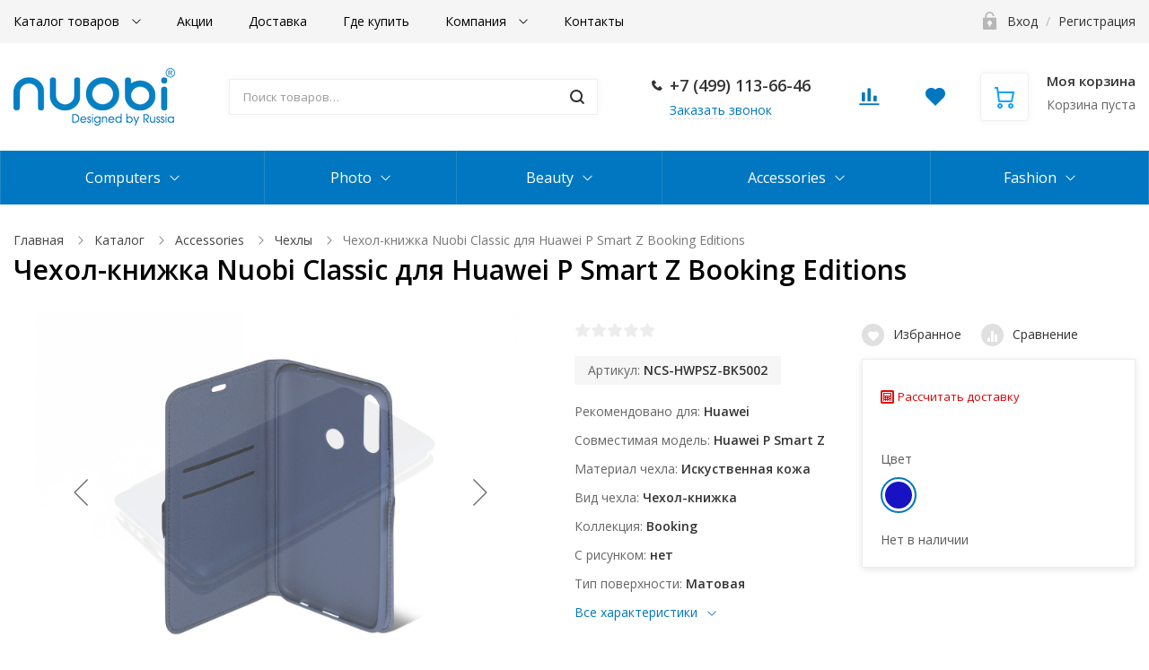

--- FILE ---
content_type: text/html; charset=UTF-8
request_url: https://nuobi.ru/catalog/chekhly/chekhol_knizhka_nuobi_classic_dlya_huawei_p_smart_z_booking_editions/
body_size: 43474
content:
<!DOCTYPE html>

<html class="no-js" lang="ru">
	<head>
		<title>Купить Чехол-книжка Nuobi Classic для Huawei P Smart Z Booking Editions от компании Nuobi Russia</title>
		<meta id="viewport" name="viewport" content="width=device-width, initial-scale=1">
		<meta http-equiv="Content-Type" content="text/html; charset=UTF-8" />
<meta name="robots" content="index, follow" />
<meta name="keywords" content="Чехол-книжка Nuobi Classic для Huawei P Smart Z Booking Editions, купить Чехол-книжка Nuobi Classic для Huawei P Smart Z Booking Editions, приобрести Чехол-книжка Nuobi Classic для Huawei P Smart Z Booking Editions, Чехол-книжка Nuobi Classic для Huawei P Smart Z Booking Editions в различных цветах, Чехол-книжка Nuobi Classic для Huawei P Smart Z Booking Editions от производителя Nuobi" />
<meta name="description" content="Продажа Чехол-книжка Nuobi Classic для Huawei P Smart Z Booking Editions напрямую от производителя. Официальный сайт.  Подробное описание, характеристики и отзывы покупателей. " />
<script data-skip-moving="true">(function(w, d, n) {var cl = "bx-core";var ht = d.documentElement;var htc = ht ? ht.className : undefined;if (htc === undefined || htc.indexOf(cl) !== -1){return;}var ua = n.userAgent;if (/(iPad;)|(iPhone;)/i.test(ua)){cl += " bx-ios";}else if (/Windows/i.test(ua)){cl += ' bx-win';}else if (/Macintosh/i.test(ua)){cl += " bx-mac";}else if (/Linux/i.test(ua) && !/Android/i.test(ua)){cl += " bx-linux";}else if (/Android/i.test(ua)){cl += " bx-android";}cl += (/(ipad|iphone|android|mobile|touch)/i.test(ua) ? " bx-touch" : " bx-no-touch");cl += w.devicePixelRatio && w.devicePixelRatio >= 2? " bx-retina": " bx-no-retina";if (/AppleWebKit/.test(ua)){cl += " bx-chrome";}else if (/Opera/.test(ua)){cl += " bx-opera";}else if (/Firefox/.test(ua)){cl += " bx-firefox";}ht.className = htc ? htc + " " + cl : cl;})(window, document, navigator);</script>


<link href="/bitrix/css/main/bootstrap.min.css?1569646422121326" type="text/css"  rel="stylesheet" />
<link href="/bitrix/js/ui/design-tokens/dist/ui.design-tokens.min.css?174564137723463" type="text/css"  rel="stylesheet" />
<link href="/bitrix/js/ui/fonts/opensans/ui.font.opensans.min.css?17005160212320" type="text/css"  rel="stylesheet" />
<link href="/bitrix/js/main/popup/dist/main.popup.bundle.min.css?175389013828056" type="text/css"  rel="stylesheet" />
<link href="/bitrix/cache/css/s1/nuobi/page_f3be0012c956232f70abe7a5dd911957/page_f3be0012c956232f70abe7a5dd911957_v1.css?17538911452042" type="text/css"  rel="stylesheet" />
<link href="/bitrix/cache/css/s1/nuobi/default_ea51f255c5e4d5cd9ba710c728c2c383/default_ea51f255c5e4d5cd9ba710c728c2c383_v1.css?175389078639470" type="text/css"  rel="stylesheet" />
<link href="/bitrix/panel/main/popup.min.css?170051608620774" type="text/css"  rel="stylesheet" />
<link href="/bitrix/cache/css/s1/nuobi/template_9e2b4cd4fdb7cdc6d2fd703e070b6daf/template_9e2b4cd4fdb7cdc6d2fd703e070b6daf_v1.css?1753890786516772" type="text/css"  data-template-style="true" rel="stylesheet" />




<script type="extension/settings" data-extension="currency.currency-core">{"region":"ru"}</script>



<style>.edost_I2_L1 path { opacity: 0.1; stroke: var(--edost_color, #0087ff); stroke-width: 24; stroke-linecap: round; animation: edost_I2_L1 1.2s linear infinite; } @keyframes edost_I2_L1 { 0% { opacity: 1; } 100% { opacity: 0.1; } } :root { --edost_color: #27b; }</style>
<link href="/bitrix/templates/nuobi/themes/primary/lochmara/base.css" id="css_color_primary_base" type="text/css" rel="stylesheet">
<link href="/bitrix/templates/nuobi/themes/primary/lochmara/buttons.css" id="css_color_primary_buttons" type="text/css" rel="stylesheet">
<link href="/bitrix/templates/nuobi/themes/secondary/gold/theme.css" id="css_color_secondary" type="text/css" rel="stylesheet">



				<link rel="stylesheet" href="https://fonts.googleapis.com/css?family=Open+Sans:400,600,700&amp;subset=latin,cyrillic">

																<link href="/bitrix/templates/nuobi/img/loading_modal.gif" rel="prefetch">

		
		
		
			</head>

			<body class="s_site_boxed-no s_color_primary-lochmara s_color_secondary-gold s_fixed_bottom_panel_type-none s_page_heading_in_main-v3 s_slider_width-wide s_block_heading-block_heading_with_line" style=" ">
			
		
		<div id="panel"></div>
		
		<div class="site-wrapper">

			
<div class="js-mobile-overlay mobile-overlay slide-menu-overlay"></div>
<div class="fixed-panel-mobile">
  <div class="fixed-panel-in clearfix">
    <div class="fp-item fp-menu">
      <a class="fp-item-link js-mobile-menu-toggle mobile-menu-toggle" href="javascript:void(0);">
        <i class="fp-icon nc-icon nc-menu-34 nc-to-close"></i>
        <div class="fp-item-text">Меню</div>
      </a>
    </div>
    <div class="fp-item fp-cart">
      
<div id="bx_basketFKauiI" class="">
	<!--'start_frame_cache_bx_basketFKauiI'-->

<a rel="nofollow" class="fp-item-link" href="/personal/cart/">
	<div class="fp-icon is-empty">
		<i class="nc-icon nc-cart-simple-2"></i>
		<span class="count-badge">
												0									</span>
	</div>
</a>
<!--'end_frame_cache_bx_basketFKauiI'--></div>

    </div>
    <div class="fp-item fp-search">
      <a class="fp-item-link js-mobile-search-toggle" href="javascript:void(0);">
        <i class="fp-icon nc-icon nc-zoom-2-2 nc-to-close"></i>
      </a>
    </div>
  </div>
</div>

			<div id="mobile-title-search" class="js-mobile-search mobile-search">
			<div class="mobile-search-in">
				<form class="clearfix" action="/catalog/">
					<input id="mobile-title-search-input" type="text" name="q" value="" autocomplete="off" placeholder="Поиск товаров…" class="form-control bx-form-control"/>
					<button class="btn" type="submit" name="s"><i class="nc-icon nc-zoom-2-2"></i></button>
				</form>
			</div>
		</div>
	
<div class="js-mobile-menu mobile-slide-panel panel-left" id="mobile-slide-menu">
	<div class="mobile-slide-panel-in js-mobile-menu-plugin slide-menu" data-back-text="Назад">
    <ul class="menu">
			     <!-- first level-->
				<li
					class="bx-nav-1-lvl bx-nav-list-1-col
										 hassub"
				>
					<a href="/catalog/">
							Каталог товаров					</a>
															<ul>
							  <!-- second level-->
								<li class="hassub">
									<a href="/catalog/computers/">
										Computers									</a>
																	<ul>
											<!-- third level-->
											<li>
												<a href="/catalog/stulya/" >
													Стулья												</a>
											</li>
											<!-- third level-->
											<li>
												<a href="/catalog/mini_pk/" >
													Мини-ПК												</a>
											</li>
																			</ul>
																</li>
							  <!-- second level-->
								<li class="hassub">
									<a href="/catalog/photo/">
										Photo									</a>
																	<ul>
											<!-- third level-->
											<li>
												<a href="/catalog/oborudovanie/" >
													Оборудование												</a>
											</li>
																			</ul>
																</li>
							  <!-- second level-->
								<li class="hassub">
									<a href="/catalog/beauty/">
										Beauty									</a>
																	<ul>
											<!-- third level-->
											<li>
												<a href="/catalog/koltsevye_lampy/" >
													Кольцевые лампы												</a>
											</li>
																			</ul>
																</li>
							  <!-- second level-->
								<li class="hassub">
									<a href="/catalog/accessories/">
										Accessories									</a>
																	<ul>
											<!-- third level-->
											<li>
												<a href="/catalog/chasy/" >
													Часы												</a>
											</li>
											<!-- third level-->
											<li>
												<a href="/catalog/braslety/" >
													Браслеты												</a>
											</li>
											<!-- third level-->
											<li>
												<a href="/catalog/stekla/" >
													Стекла												</a>
											</li>
											<!-- third level-->
											<li>
												<a href="/catalog/chekhly/" class="is-active">
													Чехлы												</a>
											</li>
											<!-- third level-->
											<li>
												<a href="/catalog/kabelya/" >
													Кабеля												</a>
											</li>
											<!-- third level-->
											<li>
												<a href="/catalog/perekhodniki/" >
													Переходники												</a>
											</li>
											<!-- third level-->
											<li>
												<a href="/catalog/zaryadnye_ustroystva/" >
													Зарядные устройства												</a>
											</li>
											<!-- third level-->
											<li>
												<a href="/catalog/prochee/" >
													Прочее												</a>
											</li>
																			</ul>
																</li>
							  <!-- second level-->
								<li class="hassub">
									<a href="/catalog/fashion/">
										Fashion									</a>
																	<ul>
											<!-- third level-->
											<li>
												<a href="/catalog/noski/" >
													Носки												</a>
											</li>
											<!-- third level-->
											<li>
												<a href="/catalog/mayki/" >
													Майки												</a>
											</li>
											<!-- third level-->
											<li>
												<a href="/catalog/maski_dlya_litsa/" >
													Маски для лица												</a>
											</li>
											<!-- third level-->
											<li>
												<a href="/catalog/sumki/" >
													Сумки												</a>
											</li>
											<!-- third level-->
											<li>
												<a href="/catalog/tolstovki/" >
													Толстовки												</a>
											</li>
																			</ul>
																</li>
													</ul>
													</li>
			     <!-- first level-->
				<li
					class="bx-nav-1-lvl bx-nav-list-0-col
										"
				>
					<a href="/discounts/">
							Акции					</a>
								</li>
			     <!-- first level-->
				<li
					class="bx-nav-1-lvl bx-nav-list-0-col
										"
				>
					<a href="/delivery/">
							Доставка					</a>
								</li>
			     <!-- first level-->
				<li
					class="bx-nav-1-lvl bx-nav-list-0-col
										"
				>
					<a href="/howto/">
							Где купить					</a>
								</li>
			     <!-- first level-->
				<li
					class="bx-nav-1-lvl bx-nav-list-1-col
										 hassub"
				>
					<a href="/company/">
							Компания					</a>
															<ul>
							  <!-- second level-->
								<li >
									<a href="/company/certificates/">
										Сертификаты									</a>
																</li>
							  <!-- second level-->
								<li >
									<a href="/company/optom/">
										Оптовикам									</a>
																</li>
							  <!-- second level-->
								<li >
									<a href="/company/distrib/">
										Дистрибуция									</a>
																</li>
													</ul>
													</li>
			     <!-- first level-->
				<li
					class="bx-nav-1-lvl bx-nav-list-0-col
										"
				>
					<a href="/contacts/">
							Контакты					</a>
								</li>
										<li class="item-with-icon"><i class="nc-icon nc-lock-open item-icon"></i><a href="/login/">Авторизация</a></li>
					</ul>
		<div class="mobile-contacts">
			<div class="mobile-callback">
				<a class="btn btn-primary js_ajax_modal" data-href="/ajax/callback.php" href="javascript:void(0)">
					Заказать звонок
				</a>
			</div>
			<div class="mobile-phone"><i class="nc-icon nc-phone-2 icon"></i>
				<a href="tel:+74991136646">+7 (499) 113-66-46</a>			</div>
		</div>
	</div>
</div>

<div class="js-mobile-filter mobile-slide-panel panel-right mobile-filter" id="mobile-slide-filter">
  <div class="mobile-slide-panel-in">
    <div class="js-mobile-filter-in bx-filter bx-filter-vertical"></div>
  </div>
</div>
<div class="header-mobile">
  <div class="header-mobile-in">
    <div class="col logo"><a href="/">
      
  <img src="/upload/ms.ubershop/399/8odpmvbp3bk0v12mxsnntuajnyroe8g5.png" alt="">
    </a></div>
  </div>
</div>

			


<div class="js-top-panel top-panel hidden-xs s_top_panel_v-1 s_top_panel_text-dark s_top_panel_bg-light " style="">
  <div class="sc-maxwidth">
    <div class="top-panel-in">
      <!-- Верхнее меню -->
      <div class="js-top-panel-col-menu col-menu">
        
<div class="js-top-panel-col-menu-in col-menu-in">
	<ul class="js-top-panel-menu menu clearfix">
		     <!-- first level-->
			<li
				class="bx-nav-1-lvl bx-nav-list-1-col
								 hassub hassub-v1"
			>
				<div class="link"><a href="/catalog/">
						Каталог товаров				</a></div>
							<div class="submenu">
											<ul>
						  <!-- second level-->
							<li class="hassub hassub-v1">
								<div class="link"><a href="/catalog/computers/">
									Computers								</a></div>
															<div class="submenu">
									<ul>
										<!-- third level-->
										<li>
											<div class="link"><a href="/catalog/stulya/" >
												Стулья											</a></div>
										</li>
										<!-- third level-->
										<li>
											<div class="link"><a href="/catalog/mini_pk/" >
												Мини-ПК											</a></div>
										</li>
																		</ul>
								</div>
														</li>
						  <!-- second level-->
							<li class="hassub hassub-v1">
								<div class="link"><a href="/catalog/photo/">
									Photo								</a></div>
															<div class="submenu">
									<ul>
										<!-- third level-->
										<li>
											<div class="link"><a href="/catalog/oborudovanie/" >
												Оборудование											</a></div>
										</li>
																		</ul>
								</div>
														</li>
						  <!-- second level-->
							<li class="hassub hassub-v1">
								<div class="link"><a href="/catalog/beauty/">
									Beauty								</a></div>
															<div class="submenu">
									<ul>
										<!-- third level-->
										<li>
											<div class="link"><a href="/catalog/koltsevye_lampy/" >
												Кольцевые лампы											</a></div>
										</li>
																		</ul>
								</div>
														</li>
						  <!-- second level-->
							<li class="hassub hassub-v1">
								<div class="link"><a href="/catalog/accessories/">
									Accessories								</a></div>
															<div class="submenu">
									<ul>
										<!-- third level-->
										<li>
											<div class="link"><a href="/catalog/chasy/" >
												Часы											</a></div>
										</li>
										<!-- third level-->
										<li>
											<div class="link"><a href="/catalog/braslety/" >
												Браслеты											</a></div>
										</li>
										<!-- third level-->
										<li>
											<div class="link"><a href="/catalog/stekla/" >
												Стекла											</a></div>
										</li>
										<!-- third level-->
										<li>
											<div class="link"><a href="/catalog/chekhly/" class="active">
												Чехлы											</a></div>
										</li>
										<!-- third level-->
										<li>
											<div class="link"><a href="/catalog/kabelya/" >
												Кабеля											</a></div>
										</li>
										<!-- third level-->
										<li>
											<div class="link"><a href="/catalog/perekhodniki/" >
												Переходники											</a></div>
										</li>
										<!-- third level-->
										<li>
											<div class="link"><a href="/catalog/zaryadnye_ustroystva/" >
												Зарядные устройства											</a></div>
										</li>
										<!-- third level-->
										<li>
											<div class="link"><a href="/catalog/prochee/" >
												Прочее											</a></div>
										</li>
																		</ul>
								</div>
														</li>
						  <!-- second level-->
							<li class="hassub hassub-v1">
								<div class="link"><a href="/catalog/fashion/">
									Fashion								</a></div>
															<div class="submenu">
									<ul>
										<!-- third level-->
										<li>
											<div class="link"><a href="/catalog/noski/" >
												Носки											</a></div>
										</li>
										<!-- third level-->
										<li>
											<div class="link"><a href="/catalog/mayki/" >
												Майки											</a></div>
										</li>
										<!-- third level-->
										<li>
											<div class="link"><a href="/catalog/maski_dlya_litsa/" >
												Маски для лица											</a></div>
										</li>
										<!-- third level-->
										<li>
											<div class="link"><a href="/catalog/sumki/" >
												Сумки											</a></div>
										</li>
										<!-- third level-->
										<li>
											<div class="link"><a href="/catalog/tolstovki/" >
												Толстовки											</a></div>
										</li>
																		</ul>
								</div>
														</li>
												</ul>
									</div>
						</li>
		     <!-- first level-->
			<li
				class="bx-nav-1-lvl bx-nav-list-0-col
								"
			>
				<div class="link"><a href="/discounts/">
						Акции				</a></div>
						</li>
		     <!-- first level-->
			<li
				class="bx-nav-1-lvl bx-nav-list-0-col
								"
			>
				<div class="link"><a href="/delivery/">
						Доставка				</a></div>
						</li>
		     <!-- first level-->
			<li
				class="bx-nav-1-lvl bx-nav-list-0-col
								"
			>
				<div class="link"><a href="/howto/">
						Где купить				</a></div>
						</li>
		     <!-- first level-->
			<li
				class="bx-nav-1-lvl bx-nav-list-1-col
								 hassub hassub-v1"
			>
				<div class="link"><a href="/company/">
						Компания				</a></div>
							<div class="submenu">
											<ul>
						  <!-- second level-->
							<li >
								<div class="link"><a href="/company/certificates/">
									Сертификаты								</a></div>
														</li>
						  <!-- second level-->
							<li >
								<div class="link"><a href="/company/optom/">
									Оптовикам								</a></div>
														</li>
						  <!-- second level-->
							<li >
								<div class="link"><a href="/company/distrib/">
									Дистрибуция								</a></div>
														</li>
												</ul>
									</div>
						</li>
		     <!-- first level-->
			<li
				class="bx-nav-1-lvl bx-nav-list-0-col
								"
			>
				<div class="link"><a href="/contacts/">
						Контакты				</a></div>
						</li>
				<li class="js-top-panel-menu-more menu-more hassub hassub-v1">
			<div class="link"><a href="#">Еще</a>
			</div>
			<div class="submenu">
				<ul></ul>
			</div>
		</li>
	</ul>
</div>
      </div>
      <div class="col-right">
        <!-- Авторизация -->
        
			<div class="col col-auth">
			<div class="auth-auth"><i class="col-icon nc-icon nc-lock-open"></i>
				<a rel="nofollow" href="/login/"><span>Вход</span></a>
				<span class="separator">/</span>
				<a href="/login/?register=yes&amp;backurl=%2Fcatalog%2Fchekhly%2Fchekhol_knizhka_nuobi_classic_dlya_huawei_p_smart_z_booking_editions%2F"><span>Регистрация</span></a>
			</div>
		</div>
	      </div>
    </div>
  </div>
</div>

<header class="header header-v1 s_menubar_position-v2">
  <div class="header-in sc-maxwidth">
    <div class="header-in2">
      <!-- Логотип -->
<div class="header-col header-col-logo">
  <div class="header-logo"><a href="/">
    
  <img src="/upload/ms.ubershop/399/8odpmvbp3bk0v12mxsnntuajnyroe8g5.png" alt="">
  </a></div>
</div>

      
      <!-- Поиск -->
<div class="header-col header-col-search">
  						<div id="title-search" class="header-search bx-searchtitle">
				<form class="clearfix" action="/catalog/">
					<input id="title-search-input" type="text" name="q" value="" autocomplete="off" placeholder="Поиск товаров…" class="form-control bx-form-control"/>
					<button class="btn" type="submit" name="s"><i class="col-icon nc-icon nc-zoom-2"></i></button>
				</form>
			</div>
			
</div>

      <!-- Контакты -->
<div class="header-col header-col-contacts">
  <div class="header-contacts">
    <div class="header-contacts-item phone">
							<i class="col-icon nc-icon nc-phone-2"></i>
			      <a href="tel:+74991136646">+7 (499) 113-66-46</a>    </div>
    <div class="header-contacts-item callback">
      <a class="btn-dashed btn-callback js_ajax_modal" data-href="/ajax/callback.php" href="javascript:void(0)">
        Заказать звонок
      </a>
    </div>
  </div>
</div>

              <div class="header-col header-col-buttons">
          <div class="header-buttons">
                                      <div class="header-button-compare">
                <!-- Сравнение -->
<div id="comp_aab8fd2358d4f94c05eb6237de5c938e">
<div id="compareList9J9wbd" class=""><!--'start_frame_cache_compareList9J9wbd'-->
	<a rel="nofollow" class="js-compare-link hb-btn hb-btn-compare is-empty " href="/catalog/compare/">
		<i class="nc-icon nc-chart-bars"></i>
		<div id="compareList9J9wbd_count" class="js-compare-count count-badge">0</div>
	</a>

<!--'end_frame_cache_compareList9J9wbd'--></div></div>
              </div>
            
                                      <div class="header-button-favorites">
                <!-- Избранное -->

<!--'start_frame_cache_u7guZu'-->

<a rel="nofollow" class="js-favorites-small hb-btn hb-btn-compare is-empty" href="/personal/favorites/">
	<i class="nc-icon nc-heart-2"></i>
	<div class="js-favorites-count count-badge">0</div>
</a>
<!--'end_frame_cache_u7guZu'-->              </div>
                      </div>
        </div>
      
      <!-- Корзина -->
<div class="header-col header-col-cart hidden-sm">
  
<div id="bx_basketT0kNhm" class="js-header-cart header-cart s_header_cart_view-default">
	<!--'start_frame_cache_bx_basketT0kNhm'-->
<div class="">
	<a rel="nofollow" class="header-cart-in clearfix" href="/personal/cart/">
		<div class="header-cart-icon">
			<i class="nc-icon nc-cart-simple"></i>
					</div>
					<div class="header-cart-text">
				<div class="title">Моя корзина</div>
				<div class="summary">
											
																					Корзина пуста																						</div>
			</div>
			</a>
</div>
<!--'end_frame_cache_bx_basketT0kNhm'--></div>

</div>
    </div>
  </div>

  <!-- Основное меню -->
  

<div class="menubar  s_menubar_bg-color s_menubar_text-light s_menubar_width-wide s_menubar_separators-yes" style="">
	<nav class="menu-wrapper">
		<div class="menu-wrapper-in sc-maxwidth">
			<div class="menubar-menu">
				<ul class="menu menu-menu">
														<li class=" hassub hassub-v2 hassub-v2-cols-2 hassub-v2-wide hassub-v2-view-grid hassub-v2-without-pictures">
										<div class="link">
											<a href="/catalog/computers/">Computers</a>
										</div>
																	<div class="submenu">
								<div class="submenu-in sc-maxwidth">
									<div class="submenu-in2">
										<ul class="submenu-ul">
											
													<li class="">
																													<a class="item-img" href="/catalog/stulya/">
																<img src="/upload/resize_cache/iblock/2ea/64_64_1/2eaef508f4f9f926eaa18ec41614735e.png" alt="Стулья">
															</a>
																												<div class="link">
															<a href="/catalog/stulya/" class="parent">Стулья</a>
														</div>

														
													</li>
													
													<li class="">
																													<a class="item-img" href="/catalog/mini_pk/">
																<img src="/upload/resize_cache/iblock/545/64_64_1/545ad14539cdd2037a27108bfa84047f.png" alt="Мини-ПК">
															</a>
																												<div class="link">
															<a href="/catalog/mini_pk/" class="parent">Мини-ПК</a>
														</div>

														
													</li>
																							</ul>
									</div>
								</div>
							</div>
																</li>
																		<li class=" hassub hassub-v2 hassub-v2-cols-2 hassub-v2-wide hassub-v2-view-grid hassub-v2-without-pictures">
										<div class="link">
											<a href="/catalog/photo/">Photo</a>
										</div>
																	<div class="submenu">
								<div class="submenu-in sc-maxwidth">
									<div class="submenu-in2">
										<ul class="submenu-ul">
											
													<li class="">
																													<a class="item-img" href="/catalog/oborudovanie/">
																<img src="/upload/resize_cache/iblock/ee2/64_64_1/ee2518438913615681a481e35df035c5.png" alt="Оборудование">
															</a>
																												<div class="link">
															<a href="/catalog/oborudovanie/" class="parent">Оборудование</a>
														</div>

														
													</li>
																							</ul>
									</div>
								</div>
							</div>
																</li>
																		<li class=" hassub hassub-v2 hassub-v2-cols-2 hassub-v2-wide hassub-v2-view-grid hassub-v2-without-pictures">
										<div class="link">
											<a href="/catalog/beauty/">Beauty</a>
										</div>
																	<div class="submenu">
								<div class="submenu-in sc-maxwidth">
									<div class="submenu-in2">
										<ul class="submenu-ul">
											
													<li class="">
																													<a class="item-img" href="/catalog/koltsevye_lampy/">
																<img src="/upload/resize_cache/iblock/bf7/64_64_1/bf74630a0516456664875c8470cdc28d.png" alt="Кольцевые лампы">
															</a>
																												<div class="link">
															<a href="/catalog/koltsevye_lampy/" class="parent">Кольцевые лампы</a>
														</div>

														
													</li>
																							</ul>
									</div>
								</div>
							</div>
																</li>
																		<li class=" hassub hassub-v2 hassub-v2-cols-2 hassub-v2-wide hassub-v2-view-grid hassub-v2-without-pictures">
										<div class="link">
											<a href="/catalog/accessories/">Accessories</a>
										</div>
																	<div class="submenu">
								<div class="submenu-in sc-maxwidth">
									<div class="submenu-in2">
										<ul class="submenu-ul">
											
													<li class="">
																													<a class="item-img" href="/catalog/chasy/">
																<img src="/upload/resize_cache/iblock/4b0/64_64_1/4b0b381e305173d77569616f4a8e7c97.png" alt="Часы">
															</a>
																												<div class="link">
															<a href="/catalog/chasy/" class="parent">Часы</a>
														</div>

														
													</li>
													
													<li class="">
																													<a class="item-img" href="/catalog/braslety/">
																<img src="/upload/resize_cache/iblock/af0/64_64_1/af0d2a46d227ecf85fbad72df0a89bfb.png" alt="Браслеты">
															</a>
																												<div class="link">
															<a href="/catalog/braslety/" class="parent">Браслеты</a>
														</div>

														
													</li>
													
													<li class="">
																													<a class="item-img" href="/catalog/stekla/">
																<img src="/upload/resize_cache/iblock/050/64_64_1/05060f8c4f4b42b4204fedeb0c071708.png" alt="Стекла">
															</a>
																												<div class="link">
															<a href="/catalog/stekla/" class="parent">Стекла</a>
														</div>

														
													</li>
													
													<li class=" active">
																													<a class="item-img" href="/catalog/chekhly/">
																<img src="/upload/resize_cache/iblock/143/64_64_1/143b49b3ce2be5e6fcb816c9fa84ddb9.png" alt="Чехлы">
															</a>
																												<div class="link">
															<a href="/catalog/chekhly/" class="parent">Чехлы</a>
														</div>

														
													</li>
													
													<li class="">
																													<a class="item-img" href="/catalog/kabelya/">
																<img src="/upload/resize_cache/iblock/f37/64_64_1/f37fef0828204b250d3e3a29b870b108.png" alt="Кабеля">
															</a>
																												<div class="link">
															<a href="/catalog/kabelya/" class="parent">Кабеля</a>
														</div>

														
													</li>
													
													<li class="">
																													<a class="item-img" href="/catalog/perekhodniki/">
																<img src="/upload/resize_cache/iblock/b97/64_64_1/b97a0054ada27789c2a1bd53a8c0c1ba.png" alt="Переходники">
															</a>
																												<div class="link">
															<a href="/catalog/perekhodniki/" class="parent">Переходники</a>
														</div>

														
													</li>
													
													<li class="">
																													<a class="item-img" href="/catalog/zaryadnye_ustroystva/">
																<img src="/upload/resize_cache/iblock/aee/64_64_1/aeebf9f389cc64386e4636c8d876dd17.png" alt="Зарядные устройства">
															</a>
																												<div class="link">
															<a href="/catalog/zaryadnye_ustroystva/" class="parent">Зарядные устройства</a>
														</div>

														
													</li>
													
													<li class="">
																													<a class="item-img" href="/catalog/prochee/">
																<img src="/upload/resize_cache/iblock/80f/64_64_1/80fa4ff31082c5697b44a80657f8733f.png" alt="Прочее">
															</a>
																												<div class="link">
															<a href="/catalog/prochee/" class="parent">Прочее</a>
														</div>

														
													</li>
																							</ul>
									</div>
								</div>
							</div>
																</li>
																		<li class=" hassub hassub-v2 hassub-v2-cols-2 hassub-v2-wide hassub-v2-view-grid hassub-v2-without-pictures">
										<div class="link">
											<a href="/catalog/fashion/">Fashion</a>
										</div>
																	<div class="submenu">
								<div class="submenu-in sc-maxwidth">
									<div class="submenu-in2">
										<ul class="submenu-ul">
											
													<li class="">
																													<a class="item-img" href="/catalog/noski/">
																<img src="/upload/resize_cache/iblock/5a7/64_64_1/5a7f6b4f307e90f74c74410e662eea86.png" alt="Носки">
															</a>
																												<div class="link">
															<a href="/catalog/noski/" class="parent">Носки</a>
														</div>

														
													</li>
													
													<li class="">
																													<a class="item-img" href="/catalog/mayki/">
																<img src="/upload/resize_cache/iblock/795/64_64_1/795a3a308b3698e64f4ef6fe47809314.png" alt="Майки">
															</a>
																												<div class="link">
															<a href="/catalog/mayki/" class="parent">Майки</a>
														</div>

														
													</li>
													
													<li class="">
																													<a class="item-img" href="/catalog/maski_dlya_litsa/">
																<img src="/upload/resize_cache/iblock/67f/64_64_1/67f43eec08f8b20a2bb2722ca7dee105.png" alt="Маски для лица">
															</a>
																												<div class="link">
															<a href="/catalog/maski_dlya_litsa/" class="parent">Маски для лица</a>
														</div>

														
													</li>
													
													<li class="">
																													<a class="item-img" href="/catalog/sumki/">
																<img src="/upload/resize_cache/iblock/126/64_64_1/126f5ac23d4a813c2ff9d20cc5c34eda.png" alt="Сумки">
															</a>
																												<div class="link">
															<a href="/catalog/sumki/" class="parent">Сумки</a>
														</div>

														
													</li>
													
													<li class="">
																												<div class="link">
															<a href="/catalog/tolstovki/" class="parent">Толстовки</a>
														</div>

														
													</li>
																							</ul>
									</div>
								</div>
							</div>
																</li>
									
					<li class="menu-more hassub hassub-v1">
						<div class="link"><a href="#">Еще</a></div>

						<div class="submenu">
							<ul></ul>
						</div>

						<script class="src" type="html/template">
																	<li class=" hassub">
											<div class="link">
												<a href="/catalog/computers/">Computers</a>
											</div>
																		<div class="submenu">
								<ul>
									
											<li class="">
												<div class="link">
													<a href="/catalog/stulya/" class="parent">Стулья</a>
												</div>

												
											</li>
											
											<li class="">
												<div class="link">
													<a href="/catalog/mini_pk/" class="parent">Мини-ПК</a>
												</div>

												
											</li>
																			</ul>
							</div>
																	</li>
																				<li class=" hassub">
											<div class="link">
												<a href="/catalog/photo/">Photo</a>
											</div>
																		<div class="submenu">
								<ul>
									
											<li class="">
												<div class="link">
													<a href="/catalog/oborudovanie/" class="parent">Оборудование</a>
												</div>

												
											</li>
																			</ul>
							</div>
																	</li>
																				<li class=" hassub">
											<div class="link">
												<a href="/catalog/beauty/">Beauty</a>
											</div>
																		<div class="submenu">
								<ul>
									
											<li class="">
												<div class="link">
													<a href="/catalog/koltsevye_lampy/" class="parent">Кольцевые лампы</a>
												</div>

												
											</li>
																			</ul>
							</div>
																	</li>
																				<li class=" hassub">
											<div class="link">
												<a href="/catalog/accessories/">Accessories</a>
											</div>
																		<div class="submenu">
								<ul>
									
											<li class="">
												<div class="link">
													<a href="/catalog/chasy/" class="parent">Часы</a>
												</div>

												
											</li>
											
											<li class="">
												<div class="link">
													<a href="/catalog/braslety/" class="parent">Браслеты</a>
												</div>

												
											</li>
											
											<li class="">
												<div class="link">
													<a href="/catalog/stekla/" class="parent">Стекла</a>
												</div>

												
											</li>
											
											<li class=" active">
												<div class="link">
													<a href="/catalog/chekhly/" class="parent">Чехлы</a>
												</div>

												
											</li>
											
											<li class="">
												<div class="link">
													<a href="/catalog/kabelya/" class="parent">Кабеля</a>
												</div>

												
											</li>
											
											<li class="">
												<div class="link">
													<a href="/catalog/perekhodniki/" class="parent">Переходники</a>
												</div>

												
											</li>
											
											<li class="">
												<div class="link">
													<a href="/catalog/zaryadnye_ustroystva/" class="parent">Зарядные устройства</a>
												</div>

												
											</li>
											
											<li class="">
												<div class="link">
													<a href="/catalog/prochee/" class="parent">Прочее</a>
												</div>

												
											</li>
																			</ul>
							</div>
																	</li>
																				<li class=" hassub">
											<div class="link">
												<a href="/catalog/fashion/">Fashion</a>
											</div>
																		<div class="submenu">
								<ul>
									
											<li class="">
												<div class="link">
													<a href="/catalog/noski/" class="parent">Носки</a>
												</div>

												
											</li>
											
											<li class="">
												<div class="link">
													<a href="/catalog/mayki/" class="parent">Майки</a>
												</div>

												
											</li>
											
											<li class="">
												<div class="link">
													<a href="/catalog/maski_dlya_litsa/" class="parent">Маски для лица</a>
												</div>

												
											</li>
											
											<li class="">
												<div class="link">
													<a href="/catalog/sumki/" class="parent">Сумки</a>
												</div>

												
											</li>
											
											<li class="">
												<div class="link">
													<a href="/catalog/tolstovki/" class="parent">Толстовки</a>
												</div>

												
											</li>
																			</ul>
							</div>
																	</li>
																</script>
					</li>
				</ul>
			</div>
		</div>
	</nav>
</div>
</header>

			
	<div class="fixed-top-panel" style="">
	 <div class="fixed-top-panel-in sc-maxwidth">

			 <div class="col-logo"><a href="/">

				 				 					 <img src="/upload/resize_cache/ms.ubershop/399/250_50_1/8odpmvbp3bk0v12mxsnntuajnyroe8g5.png" alt="">
				 
			 </a></div>
			 <div class="js-menubar-wrapper col-menu">
				 

<div class="menubar  s_menubar_bg- s_menubar_text- s_menubar_width- s_menubar_separators-" style="">
	<nav class="menu-wrapper">
		<div class="menu-wrapper-in sc-maxwidth">
			<div class="menubar-menu">
				<ul class="menu menu-menu">
														<li class=" menu-catalog active hassub hassub-v2 hassub-v2-cols-2 hassub-v2-wide hassub-v2-view-grid hassub-v2-without-pictures">
										<div class="link">
											<a href="/catalog/">Каталог товаров</a>
										</div>
																	<div class="submenu">
								<div class="submenu-in sc-maxwidth">
									<div class="submenu-in2">
										<ul class="submenu-ul">
											
													<li class=" hassub">
																													<a class="item-img" href="/catalog/computers/">
																<img src="/upload/resize_cache/iblock/4b6/64_64_1/4b6eac6268055620df4e3e882a9f1af5.jpg" alt="Computers">
															</a>
																												<div class="link">
															<a href="/catalog/computers/" class="parent">Computers</a>
														</div>

																													<ul>
																																<li>
																	<div class="link">
																		<a href="/catalog/stulya/">Стулья</a>
																	</div>
																</li>
																																<li>
																	<div class="link">
																		<a href="/catalog/mini_pk/">Мини-ПК</a>
																	</div>
																</li>
																															</ul>
																													
													</li>
													
													<li class=" hassub">
																												<div class="link">
															<a href="/catalog/photo/" class="parent">Photo</a>
														</div>

																													<ul>
																																<li>
																	<div class="link">
																		<a href="/catalog/oborudovanie/">Оборудование</a>
																	</div>
																</li>
																															</ul>
																													
													</li>
													
													<li class=" hassub">
																												<div class="link">
															<a href="/catalog/beauty/" class="parent">Beauty</a>
														</div>

																													<ul>
																																<li>
																	<div class="link">
																		<a href="/catalog/koltsevye_lampy/">Кольцевые лампы</a>
																	</div>
																</li>
																															</ul>
																													
													</li>
													
													<li class=" hassub">
																													<a class="item-img" href="/catalog/accessories/">
																<img src="/upload/resize_cache/iblock/189/64_64_1/189d8b7d99f1ee82aac6acb15548d4f7.png" alt="Accessories">
															</a>
																												<div class="link">
															<a href="/catalog/accessories/" class="parent">Accessories</a>
														</div>

																													<ul>
																																<li>
																	<div class="link">
																		<a href="/catalog/chasy/">Часы</a>
																	</div>
																</li>
																																<li>
																	<div class="link">
																		<a href="/catalog/braslety/">Браслеты</a>
																	</div>
																</li>
																																<li>
																	<div class="link">
																		<a href="/catalog/stekla/">Стекла</a>
																	</div>
																</li>
																																<li>
																	<div class="link">
																		<a href="/catalog/chekhly/">Чехлы</a>
																	</div>
																</li>
																																<li>
																	<div class="link">
																		<a href="/catalog/kabelya/">Кабеля</a>
																	</div>
																</li>
																																<li>
																	<div class="link">
																		<a href="/catalog/perekhodniki/">Переходники</a>
																	</div>
																</li>
																																<li>
																	<div class="link">
																		<a href="/catalog/zaryadnye_ustroystva/">Зарядные устройства</a>
																	</div>
																</li>
																																<li>
																	<div class="link">
																		<a href="/catalog/prochee/">Прочее</a>
																	</div>
																</li>
																															</ul>
																													
													</li>
													
													<li class=" hassub">
																												<div class="link">
															<a href="/catalog/fashion/" class="parent">Fashion</a>
														</div>

																													<ul>
																																<li>
																	<div class="link">
																		<a href="/catalog/noski/">Носки</a>
																	</div>
																</li>
																																<li>
																	<div class="link">
																		<a href="/catalog/mayki/">Майки</a>
																	</div>
																</li>
																																<li>
																	<div class="link">
																		<a href="/catalog/maski_dlya_litsa/">Маски для лица</a>
																	</div>
																</li>
																																<li>
																	<div class="link">
																		<a href="/catalog/sumki/">Сумки</a>
																	</div>
																</li>
																																<li>
																	<div class="link">
																		<a href="/catalog/tolstovki/">Толстовки</a>
																	</div>
																</li>
																															</ul>
																													
													</li>
																							</ul>
									</div>
								</div>
							</div>
																</li>
																		<li class="">
										<div class="link">
											<a href="/discounts/">Акции</a>
										</div>
																			</li>
																		<li class="">
										<div class="link">
											<a href="/delivery/">Доставка</a>
										</div>
																			</li>
																		<li class="">
										<div class="link">
											<a href="/howto/">Где купить</a>
										</div>
																			</li>
																		<li class=" hassub hassub-v1">
										<div class="link">
											<a href="/company/">Компания</a>
										</div>
																	<div class="submenu">
								<ul>
									
											<li class="">
												<div class="link">
													<a href="/company/certificates/" class="parent">Наша команда</a>
												</div>

												
											</li>
											
											<li class="">
												<div class="link">
													<a href="/company/certificates/" class="parent">Сертификаты</a>
												</div>

												
											</li>
											
											<li class="">
												<div class="link">
													<a href="/company/optom/" class="parent">Оптовикам</a>
												</div>

												
											</li>
											
											<li class="">
												<div class="link">
													<a href="/company/distrib/" class="parent">Дистрибуция</a>
												</div>

												
											</li>
																			</ul>
							</div>
																</li>
																		<li class="">
										<div class="link">
											<a href="/contacts/">Контакты</a>
										</div>
																			</li>
									
					<li class="menu-more hassub hassub-v1">
						<div class="link"><a href="#">Еще</a></div>

						<div class="submenu">
							<ul></ul>
						</div>

						<script class="src" type="html/template">
																	<li class=" active hassub">
											<div class="link">
												<a href="/catalog/">Каталог товаров</a>
											</div>
																		<div class="submenu">
								<ul>
									
											<li class=" hassub">
												<div class="link">
													<a href="/catalog/computers/" class="parent">Computers</a>
												</div>

																			<div class="submenu">
								<ul>
									
											<li class="">
												<div class="link">
													<a href="/catalog/stulya/" class="parent">Стулья</a>
												</div>

												
											</li>
											
											<li class="">
												<div class="link">
													<a href="/catalog/mini_pk/" class="parent">Мини-ПК</a>
												</div>

												
											</li>
																			</ul>
							</div>
							
											</li>
											
											<li class=" hassub">
												<div class="link">
													<a href="/catalog/photo/" class="parent">Photo</a>
												</div>

																			<div class="submenu">
								<ul>
									
											<li class="">
												<div class="link">
													<a href="/catalog/oborudovanie/" class="parent">Оборудование</a>
												</div>

												
											</li>
																			</ul>
							</div>
							
											</li>
											
											<li class=" hassub">
												<div class="link">
													<a href="/catalog/beauty/" class="parent">Beauty</a>
												</div>

																			<div class="submenu">
								<ul>
									
											<li class="">
												<div class="link">
													<a href="/catalog/koltsevye_lampy/" class="parent">Кольцевые лампы</a>
												</div>

												
											</li>
																			</ul>
							</div>
							
											</li>
											
											<li class=" hassub">
												<div class="link">
													<a href="/catalog/accessories/" class="parent">Accessories</a>
												</div>

																			<div class="submenu">
								<ul>
									
											<li class="">
												<div class="link">
													<a href="/catalog/chasy/" class="parent">Часы</a>
												</div>

												
											</li>
											
											<li class="">
												<div class="link">
													<a href="/catalog/braslety/" class="parent">Браслеты</a>
												</div>

												
											</li>
											
											<li class="">
												<div class="link">
													<a href="/catalog/stekla/" class="parent">Стекла</a>
												</div>

												
											</li>
											
											<li class=" active">
												<div class="link">
													<a href="/catalog/chekhly/" class="parent">Чехлы</a>
												</div>

												
											</li>
											
											<li class="">
												<div class="link">
													<a href="/catalog/kabelya/" class="parent">Кабеля</a>
												</div>

												
											</li>
											
											<li class="">
												<div class="link">
													<a href="/catalog/perekhodniki/" class="parent">Переходники</a>
												</div>

												
											</li>
											
											<li class="">
												<div class="link">
													<a href="/catalog/zaryadnye_ustroystva/" class="parent">Зарядные устройства</a>
												</div>

												
											</li>
											
											<li class="">
												<div class="link">
													<a href="/catalog/prochee/" class="parent">Прочее</a>
												</div>

												
											</li>
																			</ul>
							</div>
							
											</li>
											
											<li class=" hassub">
												<div class="link">
													<a href="/catalog/fashion/" class="parent">Fashion</a>
												</div>

																			<div class="submenu">
								<ul>
									
											<li class="">
												<div class="link">
													<a href="/catalog/noski/" class="parent">Носки</a>
												</div>

												
											</li>
											
											<li class="">
												<div class="link">
													<a href="/catalog/mayki/" class="parent">Майки</a>
												</div>

												
											</li>
											
											<li class="">
												<div class="link">
													<a href="/catalog/maski_dlya_litsa/" class="parent">Маски для лица</a>
												</div>

												
											</li>
											
											<li class="">
												<div class="link">
													<a href="/catalog/sumki/" class="parent">Сумки</a>
												</div>

												
											</li>
											
											<li class="">
												<div class="link">
													<a href="/catalog/tolstovki/" class="parent">Толстовки</a>
												</div>

												
											</li>
																			</ul>
							</div>
							
											</li>
																			</ul>
							</div>
																	</li>
																				<li class="">
											<div class="link">
												<a href="/discounts/">Акции</a>
											</div>
																					</li>
																				<li class="">
											<div class="link">
												<a href="/delivery/">Доставка</a>
											</div>
																					</li>
																				<li class="">
											<div class="link">
												<a href="/howto/">Где купить</a>
											</div>
																					</li>
																				<li class=" hassub">
											<div class="link">
												<a href="/company/">Компания</a>
											</div>
																		<div class="submenu">
								<ul>
									
											<li class="">
												<div class="link">
													<a href="/company/certificates/" class="parent">Наша команда</a>
												</div>

												
											</li>
											
											<li class="">
												<div class="link">
													<a href="/company/certificates/" class="parent">Сертификаты</a>
												</div>

												
											</li>
											
											<li class="">
												<div class="link">
													<a href="/company/optom/" class="parent">Оптовикам</a>
												</div>

												
											</li>
											
											<li class="">
												<div class="link">
													<a href="/company/distrib/" class="parent">Дистрибуция</a>
												</div>

												
											</li>
																			</ul>
							</div>
																	</li>
																				<li class="">
											<div class="link">
												<a href="/contacts/">Контакты</a>
											</div>
																					</li>
																</script>
					</li>
				</ul>
			</div>
		</div>
	</nav>
</div>
			 </div>

	 </div>
	</div>

										
														
						        <main class="main">
            <div class="sc-maxwidth clearfix">

                <div class="main-in ">
                                        <div class="page-content content">
                        <div class="page-heading page-heading-v3 s_page_heading_bg_type-no s_page_heading_text-dark " style="">
  <div class="page-heading-in clearfix">
    <ul class="breadcrumbs clearfix">
			<li>
				<a href="/" title="Главная">Главная</a>
			</li>
			<li>
				<a href="/catalog/" title="Каталог">Каталог</a>
			</li>
			<li>
				<a href="/catalog/accessories/" title="Accessories">Accessories</a>
			</li>
			<li>
				<a href="/catalog/chekhly/" title="Чехлы">Чехлы</a>
			</li>
			<li>Чехол-книжка Nuobi Classic для Huawei P Smart Z Booking Editions</li></ul><script type="application/ld+json">{"@context":"http:\/\/schema.org","@type":"BreadcrumbList","itemListElement":[{"@type":"ListItem","position":1,"item":{"@id":"\/","name":"Главная"}},{"@type":"ListItem","position":2,"item":{"@id":"\/catalog\/","name":"Каталог"}},{"@type":"ListItem","position":3,"item":{"@id":"\/catalog\/accessories\/","name":"Accessories"}},{"@type":"ListItem","position":4,"item":{"@id":"\/catalog\/chekhly\/","name":"Чехлы"}},{"@type":"ListItem","position":5,"item":{"@id":"\/catalog\/chekhly\/chekhol_knizhka_nuobi_classic_dlya_huawei_p_smart_z_booking_editions\/","name":"Чехол-книжка Nuobi Classic для Huawei P Smart Z Booking Editions"}}]}</script>
    <h1>Чехол-книжка Nuobi Classic для Huawei P Smart Z Booking Editions</h1>
  </div>
</div>
                        <input id="edost_catalogdelivery_window_param" value="Y|Y||" type="hidden"><input id="edost_catalogdelivery_param" value="show_error(Y)price_value(max)minimize(|full)template(compact)template_preview(normal|compact|||||Y|20px||Y|from|N)" type="hidden">

<input id="edost_locations" value="Y" type="hidden"><style>
svg.edost_loading path { fill: #27b !important; }
.edost_ico_load svg path, #edost_ico_post_symbol { fill: #27b !important; }
.edost_C2_preview_data svg.edost_loading { width: 64px; height: 64px; }

:root { --edost_color: #27b; }

.edost_C2_preview .edost_ico_load svg { width: 20px !important; }

#edost_delivery_div.edost_main { margin-top: 0; }

.edost_C2_preview_city .edost_link, .edost_C2_button { color: #27b; }
svg .edost_C2_button { fill: #27b !important; }

.edost_bookmark_button.edost_active_on, .edost_bookmark_button.edost_active_off:hover { border-color: #27b !important; }

.edost_bonus { color: #080 !important; }
.edost_bonus span { color: #8BAA8B !important; }
div.edost label { margin: 0; }
div.edost_note { color: #888; }
div.edost_note b { display: inline-block; }
.edost_order_loading_fon { z-index: 10554; position: fixed; top: 0px; left: 0px; bottom: 0px; right: 0px; background: #FFF; opacity: 0.7; }
.edost_noscript { margin: 0 20px 40px 20px; padding: 10px; color: #F00; border: 1px solid #F00; }
.edost_global_hide { display: none; }

.edost_format_tariff2.edost_supercompact_hide.edost_window_hide { display: none; }


/* ������� ���� ������ */
#order_form_div { max-width: 920px; margin: 0 auto 40px auto; }
#order_form_main { width: 70%; float: left; position: relative; }
#order_form_total { width: 30%; float: left; position: relative; }
#order_form_total_div { margin-left: 20px; }

#edost_catalogdelivery_form.edost_company_ico img.edost_ico { width: 35px; height: auto; max-height: 55px; padding: 2px; margin: 0; box-sizing: content-box; }
#edost_catalogdelivery_form.edost_tariff_ico img.edost_ico { width: 60px; height: auto; padding: 0; box-sizing: content-box; }
#edost_catalogdelivery_form tr.edost_resize_button2 div.edost_format_tariff2 { display: none; }

#edost_catalogdelivery_form { padding: 15px 0; }
#edost_catalogdelivery_form #edost_window_data_data { padding: 0; }
#edost_catalogdelivery_form #edost_delivery_div.edost_main { padding: 5px; margin: 0; }


.edost_change_button.edost_window_hide { display: none; }
.edost_compact_tariff_main .edost_resize_button2 { display: none; }
.edost_window_delivery_small2 .edost_order_hide.edost_change_button.edost_window_hide { display: block; }
.edost_window_delivery_small2.edost_compact_tariff_main .edost_change_button { display: none !important; }

.edost_window_catalogdelivery .edost_window_hide { display: none; }

.edost_compact_main2 td.edost_button_get { display: none !important; }


div.edost_main { font-family: arial; line-height: normal; margin: 20px 0 45px 0; padding: 5px; }
div.order_main label { font-weight: normal; }
div.edost_template_div { margin: 0 0 20px 0; }
div.edost_main h4 { margin-top: 0; }
a.edost_checkout_button { cursor: pointer; padding: 10px 20px; background: #EEE; border: 1px solid #888; font-size: 20px; font-weight: bold; color: #555; border-radius: 4px; }
a.edost_checkout_button:hover { background: #EAEAEA; border: 1px solid #AAA; }

#order_form_main img.edost_ico2 { display: none; }
#order_form_total_div div.edost_main { margin: 0; }
div.edost_order_compact .edost_order_compact_hide { display: none; }
#order_form_div span.edost_price_original, #edost_window span.edost_price_original { display: block; }
#order_form_div div.edost_format_head { background: #888; padding: 3px 0 2px 0; color: #FFF; font-size: 20px; font-weight: normal; text-align: center; }

#order_save_button, #order_form_total #order_save_button2 { text-align: center; padding: 0; margin: 15px auto 10px auto; width: 90% !important; max-width: 300px !important; height: 45px; }
#order_save_button span, #order_form_total #order_save_button2 span { display: inline-block; font-size: 22px; line-height: 22px; padding-top: 11px; }

#order_person_main { padding: 2px; text-align: center; }
#order_person_main div.edost_prop, #order_person_main div.edost_prop_head { width: auto; }
div.edost_person_type { display: inline-block; margin: 0 5px 0 0; padding: 4px 10px; border-radius: 10px; font-size: 15px; background: #FFF; color: #000; opacity: 0.5; }
div.edost_person_type input, div.edost_person_type label { display: inline-block; vertical-align: middle; margin: 0; }
#order_person_main div.edost_div { padding: 0; }

div.edost_pay_from_account_delimiter { height: 10px; }
td.edost_pay_from_account_ico .edost_format_tariff { vertical-align: middle; }

div.edost_window_form_head { padding: 0 0 10px 0; font-size: 20px; color: #888; text-align: center; line-height: normal; }
div.edost_agreement_checkbox { padding: 5px 0; text-align: center; max-width: 700px; margin: 0 auto; font-size: 14px; }
div.edost_agreement_checkbox input, div.edost_agreement_checkbox label, div.edost_agreement_checkbox label a { margin: 0; display: inline; }
div.edost_agreement_checkbox input { vertical-align: middle; }
div.edost_policy_text { margin: 0 auto; max-width: 600px; font-size: 12px; }
div.edost_agreement_text { border: 1px solid #AAA; padding: 8px; margin-bottom: 15px; overflow-y: auto; }
div.edost_agreement_request .edost_window_form_head { padding: 20px 0 20px 0 !important; line-height: 25px !important; }

div.edost_order_error { padding: 10px !important; text-align: center; border: 1px solid #F00 !important; background: #FFF0F0 !important; }
div.edost_order_error span { display: block; margin: 5px; font-size: 16px; color: #000; }

span.edost_prop_blink { -webkit-animation: edost_prop_blink 1s linear; animation: edost_prop_blink 1s linear; }
@-webkit-keyframes edost_prop_blink { 0% { background: #FAA; } 100% { background: #F00; } }
@keyframes edost_prop_blink { 0% { background: #FAA; } 100% { background: #F00; } }


/* ���� ��� ������ ����� � �������� */
div.edost td.edost_ico_normal { vertical-align: middle !important; }
#edost_window span.edost_format_name { color: #888; }
#edost_window td.edost_format_tariff span { line-height: 20px; }

#edost_window label { font-weight: normal; vertical-align: middle; }
#edost_window .edost_paysystem_div span.edost_format_tariff2 { font-weight: bold; }

#edost_window div.edost_delimiter { margin: 15px 0; }
#edost_window div.edost_payment span { font-size: 15px; display: inline-block; }

#edost_window td.edost_resize_show input, #edost_window h4 { display: none; }

.edost_window_payment_normal .edost_paysystem_div img.edost_ico2 { display: none; }
.edost_window_payment_normal .edost_paysystem_div td.edost_button_cod_disable .edost_button_cod_disable { width: auto; max-width: 220px; margin-left: 10px; }

.edost_window_payment_small .edost_paysystem_div { padding: 5px 10px 20px 10px; }
.edost_window_payment_small .edost_paysystem_div_head { font-size: 16px; }
.edost_window_payment_small .edost_paysystem_div td.edost_resize_ico { display: none; }
.edost_window_payment_small .edost_paysystem_div div.edost_format_tariff_main td { display: none; }
.edost_window_payment_small .edost_paysystem_div div.edost_format_tariff_main td.edost_resize_tariff_show { display: block; width: 100%; text-align: center; padding: 5px 0; }
.edost_window_payment_small .edost_paysystem_div div.edost_format_tariff_main td.edost_resize_tariff_show label { display: inline-block; }
.edost_window_payment_small .edost_paysystem_div td.edost_payment_discount .edost_format_price b { display: inline; }
.edost_window_payment_small .edost_paysystem_div div.edost_button_get { float: none; width: 150px; display: inline-block; }
.edost_window_payment_small .edost_paysystem_div .edost_format_tariff2 { font-size: 20px !important; line-height: 18px; }
.edost_window_payment_small .edost_paysystem_div span.edost_format_tariff2 { vertical-align: middle; }
.edost_window_payment_small .edost_paysystem_div td.edost_button_cod_disable .edost_button_cod_disable { display: inline-block; width: auto; max-width: 280px; }

.edost_template_light .edost_compact_delivery_small td.edost_payment_discount { padding-right: 5px; }
.edost_main_active.edost_main_fon td.edost_payment_discount { padding-right: 4px; }

.edost_window_delivery_normal img.edost_ico { width: 35px !important; }
.edost_window_delivery_normal img.edost_ico2 { display: none; }

.edost_window_delivery_small img.edost_ico2 { display: none; }
.edost_window_delivery_small { padding: 5px 10px 20px 10px; }
.edost_window_delivery_small td.edost_resize_ico { width: 35px !important; }
.edost_window_delivery_small img.edost_ico { width: 25px !important; }
.edost_window_delivery_small td.edost_button_get { width: 110px; }

.edost_window_delivery_small2 span.edost_format_tariff { vertical-align: middle; }
.edost_window_delivery_small2 { padding: 5px 10px 20px 10px; }
.edost_window_delivery_small2 #edost_delivery_div_head { font-size: 16px; }
.edost_window_delivery_small2 div.edost_format_tariff_main td { display: none; }
.edost_window_delivery_small2 img.edost_ico { width: 25px !important; }

.edost_window_delivery_small2 div.edost_format_tariff_main td.edost_resize_tariff_show { display: block; width: 100%; text-align: center; }
.edost_window_delivery_small2 div.edost_format_tariff_main td.edost_resize_tariff_show2 { display: inline-block; width: 49%; text-align: center; padding: 10px 0 0 0; }

.edost_window_delivery_small2 div.edost_button_get { display: inline-block; float: none; }
.edost_window_delivery_small2 span.edost_format_tariff { font-size: 20px !important; line-height: 18px; }
.edost_window_delivery_small2 span.edost_bracket { display: none !important; }
.edost_window_delivery_small2 span.edost_codplus { display: block !important; }
.edost_window_delivery_small2 .edost_ico2 { padding-right: 4px !important; }
.edost_window_delivery_small2 div.edost_change_button { margin: 10px auto 0 auto !important; max-width: 180px !important; }

div.edost_window_landscape .edost_agreement_text { margin-bottom: 10px; }
div.edost_window_form #edost_window_data { padding-top: 0 !important; margin-top: 0 !important; }
div.edost_window_landscape div.edost_prop_div { padding-top: 0; }
div.edost_device_phone .edost_window_form_head { font-size: 18px; line-height: 18px; }
span.edost_city_name span, span.edost_L2_city_name span { font-weight: normal; }
.edost_location_button_hide .edost_button_big2, .edost_location_button_hide .edost_button_big_active { display: none; }

#edost_location_div .edost_resize_button { float: right; margin-left: 10px; }
.edost_template_light #edost_location_div .edost_resize_button { margin-top: -2px; }
.edost_template_bright #edost_location_div .edost_resize_button { margin-top: -3px; }

#edost_location_div .edost_change_button { margin: 10px 0 0 auto; }

.edost_button_head { float: right; }
.edost_supercompact_main .edost_button_head { margin-top: 4px; }
.edost_compact_main .edost_button_head { margin-top: 4px; }

.edost_template_light .edost_template_location_div.edost_active_no, .edost_template_light .edost_supercompact_main #edost_delivery_div.edost_active_no { border-width: 0 !important; }
.edost_template_bright .edost_template_location_div.edost_active_no, .edost_template_bright .edost_supercompact_main #edost_delivery_div.edost_active_no { border-width: 0 !important; box-shadow: none !important; margin-top: 30px !important; }

.edost_button_big_active { margin: 10px auto 0 auto !important; padding: 8px 0px; }
#edost_location_div .edost_button_big_active, #edost_delivery_div .edost_button_big_active { width: 200px !important; padding: 10px; }
#edost_location_div .edost_button_big_active span, #edost_delivery_div .edost_button_big_active span { font-size: 20px !important; line-height: 18px; }
.edost_compact_head_small2 #edost_location_div .edost_button_big_active, .edost_compact_head_small2 #edost_delivery_div .edost_button_big_active { width: 90% !important; }

/* ����� "����������" */
.edost_compact_main .edost_company_ico td.edost_resize_ico { width: 70px; }
.edost_compact_main .edost_tariff_ico td.edost_resize_ico { width: 95px; }
.edost_compact_main h4.edost_button { padding-bottom: 10px; margin-top: 2px; }
.edost_compact_main h4.edost_button_compact { border-width: 0; padding: 3px 0 2px 0; }
.edost_compact_main .edost_compact_hide { display: none; }
.edost_compact_main2 .edost_compact_nocod_hide { display: none; }
.edost_compact_main td.edost_ico_normal { vertical-align: middle; }
.edost_compact_main div.edost_delimiter_mb2 { margin: 10px 0px 10px 0px; }

/* ����� "���������������" */
.edost_supercompact_main div.edost_main .edost_supercompact_hide { display: none; }
.edost_supercompact_main div.edost_loading { display: none !important; }
.edost_supercompact_main div.edost_main div.edost_compact_div { max-width: 1000px !important; }
.edost_supercompact_main td.edost_description { padding: 0 !important; }
.edost_supercompact_main td.edost_ico_normal { vertical-align: middle; }
.edost_supercompact_main .edost_company_ico td.edost_resize_ico { width: 45px; }
.edost_supercompact_main .edost_tariff_ico td.edost_resize_ico { width: 70px; }
.edost_supercompact_main #edost_paysystem_div .edost_format_tariff2 { font-weight: bold; }
.edost_supercompact_main td.edost_compact_small2 { display: none; }

.edost_supercompact_main.edost_compact_delivery_normal div.edost_button_big2 { width: 180px; }
.edost_supercompact_main.edost_compact_delivery_normal2 div.edost_button_big2 { width: 180px; }
.edost_supercompact_main.edost_compact_delivery_small div.edost_button_big2 { width: 180px; }
.edost_supercompact_main.edost_compact_delivery_small2 td.edost_office_get { display: block !important; padding-top: 15px; }
.edost_supercompact_main.edost_compact_delivery_small2 td.edost_office_get div.edost_button_big2 { margin: 0 auto; }

/* ��������� ����� �������� */
.edost_compact_delivery_normal div.edost_delimiter_format { margin: 10px 0; }
.edost_compact_delivery_normal2 div.edost_delimiter_format, .edost_compact_delivery_small div.edost_delimiter_format, .edost_compact_delivery_small2 div.edost_delimiter_format { margin: 15px 0; }

.edost_compact_delivery_normal div.edost_main_active div.edost_format_description { padding-right: 8px; }
.edost_compact_delivery_normal2 div.edost_main_active div.edost_format_description, .edost_compact_delivery_small div.edost_main_active div.edost_format_description, .edost_compact_delivery_small2 div.edost_main_active div.edost_format_description { padding-left: 8px; padding-right: 8px; }

.edost_compact_delivery_normal .edost_resize_button2 { display: none; }
.edost_window.edost_compact_tariff_main.edost_compact_delivery_normal .edost_resize_button { display: none; }
.edost_compact_delivery_normal2 .edost_resize_button { display: none; }
.edost_compact_delivery_small .edost_resize_button { display: none; }
.edost_compact_delivery_small2 .edost_resize_button { display: none; }

.edost_compact_delivery_normal td.edost_resize_button { width: 165px; }
.edost_compact_delivery_normal td.edost_resize_button.edost_button_cod_disable { width: 260px; }
.edost_compact_delivery_normal2 td.edost_resize_button { width: 125px; }
.edost_compact_delivery_normal2 td.edost_resize_button.edost_button_cod_disable { width: 210px; }
.edost_compact_delivery_normal2 div.edost_button_big { width: 110px; }
.edost_compact_delivery_normal2 div.edost_button_big2 { width: 180px; }
.edost_compact_delivery_small div.edost_button_big { width: 110px; }
.edost_compact_delivery_small div.edost_button_big2 { width: 180px; }
.edost_compact_delivery_small2 div.edost_button_big { width: 110px; }
.edost_compact_delivery_small2 div.edost_button_big2 { width: 180px; }

.edost_compact_head_normal h4.edost_compact_head2 { display: none !important; }
.edost_compact_head_small h4.edost_compact_head { display: none !important; }
.edost_compact_head_small2 h4.edost_compact_head { display: none !important; }
.edost_compact_head_small2 div.edost_template_div div.edost_button_big { width: 80px !important; }

.edost_compact_delivery_normal td.edost_description { padding: 0 0 0 45px; }
.edost_compact_delivery_normal2 td.edost_description, .edost_compact_delivery_small td.edost_description, .edost_compact_delivery_small2 td.edost_description { text-align: center; }

.edost_compact_delivery_normal .edost_resize_day2, .edost_compact_delivery_normal .edost_resize_description2 { display: none; }
.edost_compact_delivery_normal .edost_resize_day, .edost_compact_delivery_normal .edost_resize_description { display: none; }
.edost_compact_delivery_normal2 .edost_resize_day, .edost_compact_delivery_normal2 .edost_resize_description { display: none; }
.edost_compact_delivery_small .edost_resize_day, .edost_compact_delivery_small .edost_resize_description { display: none; }
.edost_compact_delivery_small2 .edost_resize_day, .edost_compact_delivery_small2 .edost_resize_description2 { display: none; }

.edost_compact_delivery_small2.edost_supercompact_main #edost_paysystem_div .edost_resize_button2 { display: none; }
.edost_compact_delivery_small2 td.edost_pay_from_account_ico { text-align: left !important; }

.edost_supercompact_main22.edost_compact_delivery_small2 .edost_resize_ico .edost_format_tariff { display: inline-block !important; }
.edost_compact_main.edost_compact_delivery_small2 .edost_resize_ico .edost_format_tariff { display: inline-block !important; }

.edost_compact_delivery_small2 td.edost_resize_ico { width: 100% !important; }
.edost_compact_delivery_small2 .edost_format_tariff.edost_resize_show, .edost_compact_delivery_small2.edost_compact_main .edost_format_tariff.edost_resize_compact_show, .edost_compact_delivery_small2.edost_supercompact_main .edost_format_tariff2.edost_resize_supercompact_show { display: inline-block !important; vertical-align: middle; padding-left: 2px; }
.edost_compact_delivery_small2 div.edost_change_button { margin: 0 auto !important; max-width: 180px !important; margin-top: 8px !important; }


/* ����� "�����������" */
.edost_full_main .edost_company_ico td.edost_resize_ico { width: 70px; }
.edost_full_main .edost_tariff_ico td.edost_resize_ico { width: 95px; }
.edost_full_main .edost_resize_cod2 { padding-top: 5px; }
.edost_full_main .edost_format_info { text-align: center; }
.edost_full_main .edost_button_head { margin-top: 4px; }
.edost_full_main div.edost_button_big_red, .edost_full_main div.edost_main_active div.edost_button_big_red, .edost_full_main div.edost_active_no div.edost_button_big_red { background: #F00 !important; }

.edost_full_delivery_normal div.edost_main_active div.edost_format_description, .edost_full_delivery_normal2 div.edost_main_active div.edost_format_description { padding-right: 8px; }
.edost_full_delivery_small div.edost_main_active div.edost_format_description, .edost_full_delivery_small2 div.edost_main_active div.edost_format_description { padding-left: 12px; padding-right: 8px; }

.edost_full_delivery_normal .edost_resize_day2, .edost_full_delivery_normal2 .edost_resize_day2 { display: none; }
.edost_full_delivery_normal .edost_resize_description2, .edost_full_delivery_normal2 .edost_resize_description2 { display: none; }
.edost_full_delivery_small .edost_description, .edost_full_delivery_small2 .edost_description { text-align: center; }

.edost_full_delivery_normal .edost_resize_cod2 { display: none; }
.edost_full_delivery_normal2 .edost_resize_cod, .edost_full_delivery_small .edost_resize_cod, .edost_full_delivery_small2 .edost_resize_cod { display: none; }

.edost_full_delivery_small .edost_resize_day, .edost_full_delivery_small .edost_resize_description { display: none; }
.edost_full_delivery_small2 .edost_resize_day, .edost_full_delivery_small2 .edost_resize_description2 { display: none; }

.edost_full_delivery_normal div.edost_delimiter_format, .edost_full_delivery_normal2 div.edost_delimiter_format { margin: 10px 0px 10px 4px; }
.edost_full_delivery_small div.edost_delimiter_format, .edost_full_delivery_small2 div.edost_delimiter_format { margin: 15px 0px 15px 0px; }

.edost_full_delivery_normal td.edost_resize_price2, .edost_full_delivery_normal2 td.edost_resize_price2, .edost_full_delivery_small td.edost_resize_price2 { display: none; }
.edost_full_delivery_small2 td.edost_resize_price { display: none; }

.edost_full_main td.edost_resize_price2 { padding: 10px 0 5px 0; }
.edost_full_main td.edost_resize_price2 div { display: inline-block; width: 48%; text-align: center; }

.edost_full_delivery_normal .edost_resize_address2, .edost_full_delivery_normal2 .edost_resize_address2 { display: none; }
.edost_full_delivery_small .edost_resize_address, .edost_full_delivery_small2 .edost_resize_address { display: none; }

.edost_full_delivery_small2 .edost_price, .edost_full_delivery_small2 .edost_day { font-size: 20px !important; }

.edost_full_main .edost_resize_address2 td { padding: 10px 0 5px 0; text-align: center; }
.edost_full_main .edost_main_active .edost_resize_address2 td { padding-left: 10px; padding-right: 10px; }

.edost_full_delivery_normal .edost_resize_button2 { display: none; }
.edost_full_delivery_normal2 .edost_resize_button2 { display: none; }
.edost_full_delivery_small .edost_resize_button { display: none; }
.edost_full_delivery_small2 .edost_resize_button { display: none; }

.edost_full_delivery_small2 #edost_delivery_div span.edost_bracket { display: none !important; }
.edost_full_delivery_small2 #edost_delivery_div span.edost_codplus { display: block !important; }

.edost_full_delivery_normal .edost_payment_discount2, .edost_full_delivery_normal2 .edost_payment_discount2, .edost_full_delivery_small .edost_payment_discount2 { display: none; }
.edost_full_delivery_small2 .edost_payment_discount { display: none; }
.edost_payment_discount2 .edost_format_price { margin-top: 8px; margin-bottom: 4px; }
.edost_main_active .edost_payment_discount2 .edost_format_price { margin-left: 5px; }
.edost_full_delivery_small2 .edost_payment_discount2 .edost_order_total_green { padding: 5px 0 4px 0 !important; }
.edost_full_delivery_small2 .edost_payment_discount2 .edost_format_price b { font-size: 20px !important; display: inline-block; }

form.edost_compact_main.edost_compact_delivery_small2 span.edost_format_price,
form.edost_supercompact_main.edost_compact_delivery_small2 span.edost_format_price,
#edost_window.edost_window_delivery_small2 span.edost_format_price,
form.edost_compact_main.edost_compact_delivery_small2 span.edost_format_price b,
form.edost_supercompact_main.edost_compact_delivery_small2 span.edost_format_price b { font-size: 20px; line-height: 20px; }

.edost_compact_delivery_normal2 td.edost_payment_discount { padding-right: 10px; }

form.edost_compact_main.edost_compact_delivery_small2 span.edost_format_price b, form.edost_supercompact_main.edost_compact_delivery_small2 span.edost_format_price b { display: inline;  }

.edost_paysystem_div span.edost_format_price { font-size: 14px; line-height: 16px; text-align: center; }
.edost_paysystem_div span.edost_format_price b { font-size: 16px; display: block; }

div.edost_fast { font-size: 16px; text-align: center; color: #888; border: 1px solid #DDD !important; padding: 10px !important; }
.edost_window_fast.edost_window_normal { overflow: visible; }
div.edost_window_mobile.edost_window_fast.edost_window_normal #edost_window_head, div.edost_window_landscape.edost_window_fast.edost_window_normal #edost_window_head { border-radius: 8px 8px 0 0; }

div.edost_fast .edost_button_big2 { width: 140px !important; margin-right: 0; }
.edost_compact_delivery_small2 div.edost_fast td, .edost_full_delivery_small2 div.edost_fast td { display: block; text-align: center !important; width: 100%; }
.edost_compact_delivery_small2 div.edost_fast .edost_button_big2, .edost_full_delivery_small2 div.edost_fast .edost_button_big2 { width: 180px !important; margin-top: 10px; display: inline-block; }

div.edost_div *:focus { outline: none; }

/* ������ "�������" */
.edost_template_light div.edost_main { overflow: hidden; margin: 0px 0 20px 0; padding: 0px; }
.edost_template_light div.edost_main h4 { font-size: 18px; color: #555; padding: 6px 0 7px 0; border: 0; }
.edost_template_light .edost_compact_main div.edost_main h4, .edost_template_light .edost_full_main div.edost_main h4 { text-align: center; }
.edost_template_light .edost_supercompact_main div.edost_main h4 { padding-left: 10px; height: 20px; }
.edost_template_light div.edost_div { padding: 0 10px 10px 10px; }

/* ������ "�����" */
.edost_template_bright div.edost_main h4 { font-size: 22px; font-weight: normal; padding: 5px 0px 0px 0px; border-bottom: 1px solid #BDC6D1; margin-right: 15px; height: 25px; margin-left: 10px; display: inline-block; }
.edost_template_bright div.edost_main { margin: 0 0 20px 0; padding: 0px; box-shadow: 0px 0px 15px rgba(192, 190, 227, 0.5); }
.edost_template_bright div.edost_div { padding: 0 10px 10px 10px; }
.edost_template_bright span.edost_format_tariff, span.edost_format_tariff { font-size: 18px; }
.edost_template_bright span.edost_format_price, span.edost_format_price { font-size: 16px; }
.edost_template_bright .edost_order_compact h4.edost_compact_head { font-size: 18px; line-height: 18px; margin-right: 5px; height: 20px; }
.edost_template_bright form.edost_compact_main.edost_compact_delivery_small2 div.edost_main_active { padding: 8px 4px; }

div.edost_order_total_bonus, span.edost_order_total_bonus { background: #FFD02E; color: #000; }
div.edost_pay_from_bonus { border: 5px solid #EEE; padding: 8px; }
div.edost_pay_from_bonus_active { border: 5px solid #FFD02E !important; }
div.edost_button_big_bonus { border-width: 0 !important; padding: 10px !important; background: #FFD02E; }
div.edost_button_big_bonus span { color: #000 !important; }
div.edost_button_big_bonus:hover { background: #FFD02E !important; opacity: 0.8; }

.edost_compact_cod_main .edost_compact_cod_hide { display: none !important; }
.edost_compact_cod_main input { display: none; }

div.edost_compact_tariff_cod_main .edost_compact_tariff_cod_hide { display: none; }
.edost_compact_tariff_main .edost_compact_tariff_nocod_hide { display: none; }

.edost_compact_main .edost_compact_first { display: none; }
.edost_compact_cod_main .edost_compact_cod_first { display: none; }
.edost_compact_tariff_main .edost_compact_tariff_first { display: none; }
.edost_compact_tariff_cod_main .edost_compact_tariff_cod_first { display: none; }

.edost_window_prepay .edost_prepay_first, .edost_window_prepay .edost_prepay_hide { display: none; }

.edost_order_main .edost_order_hide { display: none; }

#order_form_div div.edost div.edost_format_description { font-size: 14px; }
#order_form_div label { font-weight: normal; }

td.edost_format_tariff span.edost_format_tariff, td.edost_resize_ico span.edost_format_tariff, td.edost_pay_from_account_ico span.edost_format_tariff { color: #555; }

.edost_compact_tariff_main .edost_format_tariff.edost_window_hide, .edost_compact_tariff_main .edost_format_head.edost_window_hide { display: none; }

div.edost_button_big { padding: 4px 0px; margin-right: 4px; cursor: pointer; border-radius: 5px; width: 140px; color: #FFF; text-align: center; }
div.edost_button_big span { font-size: 15px; font-weight: normal; line-height: 15px; }

div.edost_button_big2 { padding: 4px; margin-right: 5px; cursor: pointer; border-radius: 5px; width: 140px; color: #FFF; text-align: center; }
div.edost_button_big2 span { font-size: 15px; font-weight: normal; line-height: 16px; }

div.edost_button_cod_disable { padding: 4px 0px; margin-right: 5px; cursor: pointer; border-radius: 5px; text-align: center; background: #0A0; }
div.edost_button_cod_disable span { font-size: 15px; color: #FFF; font-weight: normal; line-height: 20px; }
div.edost_button_cod_disable:hover { background: #0B0; }

div.edost_button_big_red { border-width: 0 !important; padding: 4px; }
div.edost_button_big_red span { color: #FFF !important; }

.edost_compact_main div.edost_button_big_red { background: #FAA !important; }
.edost_supercompact_main div.edost_button_big_red, .edost_compact_main div.edost_main_active div.edost_button_big_red, .edost_compact_main div.edost_active_no div.edost_button_big_red, #edost_window div.edost_button_big_red { background: #F00 !important; }

div.edost_no_location_warning { font-size: 20px; color: #F00; text-align: center; padding: 0px 10px 25px 10px; }
.edost_supercompact_main div.edost_no_location_warning { color: #BBB; }

#edost_location_city_div { min-height: 26px; }
.edost_compact_delivery_small2 #edost_location_city_div { text-align: center; }
#edost_location_city_div span.edost_city_link, #edost_location_city_div span.edost_L2_city_link { display: none; }
#edost_location_city_loading div.edost_loading, #edost_location_city_div div.edost_loading { display: none !important; }
div.edost_template_location_hide #edost_location_city_div { display: none !important; }

	#edost_window td.edost_resize_ico { width: 45px; }
	.edost_window_delivery_normal td.edost_resize_ico { width: 45px !important; }
	#edost_window img.edost_ico { width: 35px; height: auto; max-height: 55px; padding: 2px; background: #FFF; margin: 0; box-sizing: content-box; border: 0; }

#edost_location_city_template_div .edost_delivery_loading { margin-top: 10px; text-align: center; font-size: 16px; color: #27b; }
.edost_template_color { color: #27b; }

.edost_pay_from_account { border: 5px solid #dbe4eb; padding: 8px; }
#edost_catalogdelivery_data .edost_main_active.edost_pay_from_account { border-color: #91bbdd; }


#edost_window input[type="text"], #edost_window select {
}
#edost_catalogdelivery_window_city_div input[type="text"], input.edost_catalogdelivery_param {
}
#edost_window input[type="text"], #edost_window select, #edost_catalogdelivery_window_city_div input[type="text"], input.edost_catalogdelivery_param {
	border: 1px solid #AAA;
	background: #FFF;
}

#edost_window input[type="radio"], #edost_window input[type="checkbox"] { accent-color: #06528f; }


span.edost_city_name, span.edost_L2_city_name { font-size: 20px !important; }

.edost_props_normal #edost_location_passport_div div.edost_address { width: calc(100%/3 - 3px); padding-right: 0; }
.edost_props_small #edost_location_passport_div div.edost_address { width: calc(100%/3 - 3px); padding-right: 0; }

/* ������ "�������" */

#order_form_div span.edost_city_name, #order_form_div span.edost_L2_city_name { color: #555; }

/* ������ "�����" */

form.edost_compact_main span.edost_format_tariff, div.edost_compact_main span.edost_format_tariff { font-size: 18px; }
form.edost_compact_main span.edost_format_tariff2, div.edost_compact_main span.edost_format_tariff2 { font-size: 18px; }
form.edost_compact_main span.edost_format_price, div.edost_compact_main span.edost_format_price { font-size: 16px; }

form.edost_supercompact_main span.edost_format_tariff, div.edost_supercompact_main span.edost_format_tariff { font-size: 18px; }
form.edost_supercompact_main span.edost_format_tariff2, div.edost_supercompact_main span.edost_format_tariff2 { font-size: 18px; }
form.edost_supercompact_main span.edost_format_price, div.edost_supercompact_main span.edost_format_price { font-size: 16px; }

#edost_window span.edost_format_tariff { font-size: 18px; }
#edost_window span.edost_format_tariff2 { font-size: 18px; }
#edost_window span.edost_format_price { font-size: 16px; }

#edost_window span.edost_format_tariff2 { font-size: 18px; }
#edost_window span.edost_format_name { font-size: 16px; color: #888; }

#edost_order_main div.edost_format_description, #edost_window div.edost_format_description { font-size: 14px; }

#order_form_div span.edost_format_tariff { font-size: 18px; }
#order_form_div span.edost_format_name { font-size: 16px; color: #888; }
#order_form_div span.edost_format_price { font-size: 16px; }
#order_form_div span.edost_payment { font-size: 14px; font-weight: bold; }
#order_form_div div.edost_resize_cod2 { font-size: 14px; }
#order_form_div span.edost_format_address_head { font-size: 16px; }
#order_form_div span.edost_format_address { font-size: 16px; }

div.edost_button_big { background: #27b; }
div.edost_button_big span { color: #FFF; }
div.edost_button_big:hover { background: #3885c2; }

div.edost_button_big2 { border: 1px solid #91bbdd; }
div.edost_button_big2 span { color: #27b; }
div.edost_button_big2:hover { background: #f4f8fc; }

#edost_window div.edost_suggest_data {
	border: 1px solid #27b;
	font-family: arial;
}

</style>
















<div class="js-page-product page-product page-product-v1" id="bx_117848907_24408" itemscope itemtype="http://schema.org/Product">
	<div class="row page-product-top">
		<div class="product-col-left col-xs-12 col-md-5 col-lg-6">
			<div class="product-item-detail-slider-container" id="bx_117848907_24408_big_slider">
				<span class="product-item-detail-slider-close" data-entity="close-popup"></span>

				<div class="product-item-detail-slider-block
					"
					data-entity="images-slider-block">
					<span class="product-item-detail-slider-left" data-entity="slider-control-left" style="display: none;"></span>
					<span class="product-item-detail-slider-right" data-entity="slider-control-right" style="display: none;"></span>

					<div class="product-item-label-text " id="bx_117848907_24408_sticker"
						style="display: none;">
											</div>

					<div class="product-stickers">
						
														<div class="product-sticker discount" id="bx_117848907_24408_dsc_pict"
									style="display: none;">
								</div>
													</div>

					<div class="product-item-detail-slider-images-container" data-entity="images-container">
														<div class="product-item-detail-slider-image active" data-entity="image" data-id="176921">
									<img src="/upload/iblock/300/300148062a56bf4eaf995e1e7936c6c0.jpg" alt="картинка Чехол-книжка Nuobi Classic для Huawei P Smart Z Booking Editions от Nuobi" title="картинка Чехол-книжка Nuobi Classic для Huawei P Smart Z Booking Editions Nuobi являющийся официальным производителем в России " itemprop="image">
								</div>
																<div class="product-item-detail-slider-image" data-entity="image" data-id="3013897">
									<img src="/upload/iblock/931/21ni3vizw73mhk69m52hbqzx1cdcf4wd.jpg" alt="картинка Чехол-книжка Nuobi Classic для Huawei P Smart Z Booking Editions от Nuobi" title="картинка Чехол-книжка Nuobi Classic для Huawei P Smart Z Booking Editions Nuobi являющийся официальным производителем в России ">
								</div>
													</div>
				</div>

											<div class="product-item-detail-slider-controls-block" id="bx_117848907_24408_slider_cont_24410" >
																	<div class="product-item-detail-slider-controls-image active"
										data-entity="slider-control" data-value="24410_176921">
										<img src="/upload/resize_cache/iblock/300/76_76_1/300148062a56bf4eaf995e1e7936c6c0.jpg" alt="">
									</div>
																		<div class="product-item-detail-slider-controls-image"
										data-entity="slider-control" data-value="24410_3013897">
										<img src="/upload/resize_cache/iblock/931/76_76_1/21ni3vizw73mhk69m52hbqzx1cdcf4wd.jpg" alt="">
									</div>
																</div>
										</div>
		</div>

		<div class="product-col-right col-xs-12 col-md-7 col-lg-6">
			<div class="row">
				<div class="product-base-info col-xs-12 col-sm-6 col-md-6 col-lg-6">
											<div class="product-rating-block">
							<!--'start_frame_cache_detail_rating_24408'-->								<div class="rating"  id="vote_24408">
	<div class="rating-in">
		<div class="stars">
			<i
					class="nc-icon nc-favourite-31 star"
											id="vote_24408_0"
										title="1"
											onmouseover="JCFlatVote.trace_vote(this, true);"
						onmouseout="JCFlatVote.trace_vote(this, false)"
						onclick="JCFlatVote.do_vote(this, 'vote_24408', {'SESSION_PARAMS':'a52473e71322f31c5b9d85595859dfad','PAGE_PARAMS':{'ELEMENT_ID':'24408'},'sessid':'76c7b793cbd9811688e01f2aee6f1647','AJAX_CALL':'Y'})"
									></i><i
					class="nc-icon nc-favourite-31 star"
											id="vote_24408_1"
										title="2"
											onmouseover="JCFlatVote.trace_vote(this, true);"
						onmouseout="JCFlatVote.trace_vote(this, false)"
						onclick="JCFlatVote.do_vote(this, 'vote_24408', {'SESSION_PARAMS':'a52473e71322f31c5b9d85595859dfad','PAGE_PARAMS':{'ELEMENT_ID':'24408'},'sessid':'76c7b793cbd9811688e01f2aee6f1647','AJAX_CALL':'Y'})"
									></i><i
					class="nc-icon nc-favourite-31 star"
											id="vote_24408_2"
										title="3"
											onmouseover="JCFlatVote.trace_vote(this, true);"
						onmouseout="JCFlatVote.trace_vote(this, false)"
						onclick="JCFlatVote.do_vote(this, 'vote_24408', {'SESSION_PARAMS':'a52473e71322f31c5b9d85595859dfad','PAGE_PARAMS':{'ELEMENT_ID':'24408'},'sessid':'76c7b793cbd9811688e01f2aee6f1647','AJAX_CALL':'Y'})"
									></i><i
					class="nc-icon nc-favourite-31 star"
											id="vote_24408_3"
										title="4"
											onmouseover="JCFlatVote.trace_vote(this, true);"
						onmouseout="JCFlatVote.trace_vote(this, false)"
						onclick="JCFlatVote.do_vote(this, 'vote_24408', {'SESSION_PARAMS':'a52473e71322f31c5b9d85595859dfad','PAGE_PARAMS':{'ELEMENT_ID':'24408'},'sessid':'76c7b793cbd9811688e01f2aee6f1647','AJAX_CALL':'Y'})"
									></i><i
					class="nc-icon nc-favourite-31 star"
											id="vote_24408_4"
										title="5"
											onmouseover="JCFlatVote.trace_vote(this, true);"
						onmouseout="JCFlatVote.trace_vote(this, false)"
						onclick="JCFlatVote.do_vote(this, 'vote_24408', {'SESSION_PARAMS':'a52473e71322f31c5b9d85595859dfad','PAGE_PARAMS':{'ELEMENT_ID':'24408'},'sessid':'76c7b793cbd9811688e01f2aee6f1647','AJAX_CALL':'Y'})"
									></i>		</div>
								</div>
</div>
							<!--'end_frame_cache_detail_rating_24408'-->						</div>
					
																		<div class="product-art-number-block">
								<div class="product-art-number" id="bx_117848907_24408_art_sku_prop" style="display:none"></div>
							</div>
											
																	<div class="product-features-block" data-entity="tab-container" data-value="properties">
							<div class="product-features-list-base">
																																																																																									<div class="feature">
													<div class="feature-name"><span>Рекомендовано для</span></div>
													<div class="feature-value">
														Huawei													</div>
												</div>
																																																																										<div class="feature">
													<div class="feature-name"><span>Совместимая модель</span></div>
													<div class="feature-value">
														Huawei P Smart Z													</div>
												</div>
																																																																										<div class="feature">
													<div class="feature-name"><span>Материал чехла</span></div>
													<div class="feature-value">
														Искуственная кожа													</div>
												</div>
																																																																										<div class="feature">
													<div class="feature-name"><span>Вид чехла</span></div>
													<div class="feature-value">
														Чехол-книжка													</div>
												</div>
																																																																										<div class="feature">
													<div class="feature-name"><span>Коллекция</span></div>
													<div class="feature-value">
														Booking													</div>
												</div>
																																																																										<div class="feature">
													<div class="feature-name"><span>С рисунком</span></div>
													<div class="feature-value">
														нет													</div>
												</div>
																																																																										<div class="feature">
													<div class="feature-name"><span>Тип поверхности</span></div>
													<div class="feature-value">
														Матовая													</div>
												</div>
																																																																																																		
																	<!-- <div id="bx_117848907_24408_sku_prop"></div> -->
								
							</div>
															
								<a class="js-product-show-all-features btn-show-all-features" href="#bx_117848907_24408_tab_info">
									<span>Все характеристики</span>
									<i class="nc-icon icon nc-minimal-down"></i>
								</a>
													</div>
					
											<div class="product-social-block">
							<sc ript src="//yastatic.net/es5-shims/0.0.2/es5-shims.min.js"></sc ript>
<sc ript src="//yastatic.net/share2/share.js"></sc ript>
<div class="ya-share2" data-services="facebook,twitter,whatsapp,vkontakte"></div>						</div>
									</div>

				<div class="product-buy-section col-xs-12 col-sm-6 col-md-6 col-lg-6">
					<!--'start_frame_cache_qepX1R'-->						<div class="product-buttons-block">

							<a class="js-btn-favorites p-btn p-btn-favorites" href="javascript:void(0);" data-item="24408">
								<i class="nc-icon nc-heart-2"></i><span class="p-btn-text">Избранное</span>
							</a>

															<a class="p-btn p-btn-compare" id="bx_117848907_24408_compare_link">
									<i class="nc-icon nc-chart-bar-32"></i><span class="p-btn-text">Сравнение</span>
								</a>
							
						</div>

						<div class="product-buy-block">
							
															<div class="cheaper-price">
                                                                                                            <div style="position: relative;">
                                        <div style="padding: 0px; margin-top: 10px;margin-bottom: 10px; cursor: pointer;" onclick="edost_RunScript('window', '24410', 'Чехол-книжка Nuobi Classic для Huawei P Smart Z Booking Editions')">
                                            <img style="vertical-align: middle; padding: 0px; margin: 0px;" src="/bitrix/components/edost/catalogdelivery/images/delivery_red.png" width="15" height="15"> <span style="vertical-align: middle; padding: 0px; color: #D00; font-size: 13px;">Рассчитать доставку</span>
                                        </div>
                                    </div>
                                    																	</div>
							
							<div class="prices">
								<div class="price-current" id="bx_117848907_24408_price">
																	</div>

																	<div class="price-old" id="bx_117848907_24408_old_price" style="display:none;">

										style="display: none;"
																			</div>
								
																	<div class="price-economy" id="bx_117848907_24408_price_discount" style="display:none;">
																			</div>
															</div>

															<div class="product-item-detail-info-container"
									style="display: none;"									data-entity="price-ranges-block">
									<div class="product-item-detail-info-container-title">
										Цены										<span data-entity="price-ranges-ratio-header">
											(цена за 1 )
										</span>
									</div>

									<div class="product-item-detail-properties" data-entity="price-ranges-body">
																			</div>

								</div>
								
															<div class="product-sku-block" id="bx_117848907_24408_skudiv">
									    	
      <div class="product-sku view-buttons type-colors" data-entity="sku-block">
        <div class="product-sku-title">Цвет</div>
        <div class="product-sku-content" data-entity="sku-line-block">
          <div class="product-sku-content-in">
            <div class="product-sku-list">
              <ul class="product-sku-list-in">
                                    <li class="item" title="Синий"
                      data-treevalue="3009_4" data-onevalue="4">
                      <div class="item-bg"></div>
                      <div class="item-color" title="Синий" style="background-image: url('/upload/uf/698/6983d6303d89d951d9fe8983d640f154.jpg');"></div>
                    </li>
                                        <li class="item" title="-"
                      data-treevalue="3009_0" data-onevalue="0">
                      <div class="item-bg"></div>
                      <div class="item-color" title="-" style="background-image: url('/bitrix/templates/.default/components/bitrix/catalog.element/main_custom/images/no_photo.png');"></div>
                    </li>
                                  </ul>
              <div style="clear: both;"></div>
            </div>
          </div>
        </div>
      </div>
        								</div>
								
															<div class="qty-block" style="display: none;"
									data-entity="quantity-block">
									<div class="qty-form">
											<a class="js-qty-minus qty-btn qty-minus" id="bx_117848907_24408_quant_down"
												href="javascript:void(0)" rel="nofollow">
											</a>
											<input class="js-qty-input qty-input" id="bx_117848907_24408_quantity" type="tel"
												value="">
											<a class="js-qty-plus qty-btn qty-plus" id="bx_117848907_24408_quant_up"
												href="javascript:void(0)" rel="nofollow">
											</a>
									</div>
									<div class="qty-label" id="bx_117848907_24408_quant_measure"></div>
									<div class="qty-price-total" id="bx_117848907_24408_price_total"></div>
								</div>
							
							<div class="buy-buttons" data-entity="main-button-container">
								<div id="bx_117848907_24408_basket_actions" style="display:none;">
																			<a class="btn btn-buy btn-primary" id="bx_117848907_24408_buy_link"
											href="javascript:void(0);">
											<i class="nc-icon nc-cart-9"></i>КУПИТЬ										</a>
									
																																					<a class="btn-buy-1click btn btn-primary btn-border js_ajax_modal" id="bx_117848907_24408_buy_1_click_link" data-href="/ajax/buy1click.php" data-params='{"product_id":"24408","quantity":"1"}' href="javascript:void(0)">Купить в 1 клик</a>
																	</div>

																									
																	<div class="product-not-avail-meessage"
										id="bx_117848907_24408_not_avail"
										style="display: ;">
										Нет в наличии									</div>

															</div>
						</div>

																					<dl class="product-item-detail-properties" id="bx_117848907_24408_main_sku_prop"></dl>
														
					<!--'end_frame_cache_qepX1R'-->				</div>
			</div>
		</div>
	</div>

	
	<meta itemprop="name" content="Чехол-книжка Nuobi Classic для Huawei P Smart Z Booking Editions" />
	<meta itemprop="description" content="Чехол-книжка Nuobi Classic для Huawei P Smart Z Booking Editions" />
	<meta itemprop="category" content="Accessories/Чехлы" />


				<span itemprop="offers" itemscope itemtype="http://schema.org/Offer">
				<meta itemprop="sku" content="Синий" />
				<meta itemprop="price" content="" />
				<meta itemprop="priceCurrency" content="" />
				<link itemprop="availability" href="https://schema.org/OutOfStock" />
			</span>
						<div class="page-product-tabs">
			<div class="js-product-tabs tabs-default">
				<div class="js-tabs-ctrl tabs-ctrl">
											<a class="active" href="#bx_117848907_24408_tab_info">Описание</a>
																<a href="#bx_117848907_24408_tab_reviews">Отзывы</a>
																<a href="#bx_117848907_24408_tab_question">Задать вопрос</a>
																<a href="#bx_117848907_24408_tab_stores">Наличие</a>
																			</div>
				<div class="tab-content">
										<a class="js-tabs-ctrl-mobile tabs-ctrl-mobile" href="#bx_117848907_24408_tab_info">Описание</a>
					<div class="js-tab description-tab tab-pane fade active in" id="bx_117848907_24408_tab_info">
													<div class="description-text tab-mb">
									<h2>Чехол-книжка Nuobi Classic для Huawei P Smart Z Booking Editions</h2>
																	</div>
																			<div class="js-product-features-list-detailed tab-mb">
								<h2>Характеристики</h2>
								<div class="product-features-list-detailed" data-entity="tab-container" data-value="properties">
																																																															<div class="feature">
													<div class="feature-name"><span>Рекомендовано для</span></div>
													<div class="feature-value">
														Huawei													</div>
												</div>
																																												<div class="feature">
													<div class="feature-name"><span>Совместимая модель</span></div>
													<div class="feature-value">
														Huawei P Smart Z													</div>
												</div>
																																												<div class="feature">
													<div class="feature-name"><span>Материал чехла</span></div>
													<div class="feature-value">
														Искуственная кожа													</div>
												</div>
																																												<div class="feature">
													<div class="feature-name"><span>Вид чехла</span></div>
													<div class="feature-value">
														Чехол-книжка													</div>
												</div>
																																												<div class="feature">
													<div class="feature-name"><span>Коллекция</span></div>
													<div class="feature-value">
														Booking													</div>
												</div>
																																												<div class="feature">
													<div class="feature-name"><span>С рисунком</span></div>
													<div class="feature-value">
														нет													</div>
												</div>
																																												<div class="feature">
													<div class="feature-name"><span>Тип поверхности</span></div>
													<div class="feature-value">
														Матовая													</div>
												</div>
																																												<div class="feature">
													<div class="feature-name"><span>Карман для пластиковых карт</span></div>
													<div class="feature-value">
														да													</div>
												</div>
																																								
																			<div id="bx_117848907_24408_sku_prop"></div>
																	</div>
							</div>
																							</div>
											<a class="js-tabs-ctrl-mobile tabs-ctrl-mobile" href="#bx_117848907_24408_tab_question">Задать вопрос</a>
						<div class="js-tab js-product-question-tab question-tab tab-pane fade" id="bx_117848907_24408_tab_question"></div>
																<a class="js-tabs-ctrl-mobile tabs-ctrl-mobile" href="#bx_117848907_24408_tab_reviews">Отзывы</a>
						<div class="js-tab tab-pane fade" id="bx_117848907_24408_tab_reviews">
							<div class="js-product-tab-reviews product-item-detail-tab-content" data-entity="tab-container" data-value="comments"></div>
						</div>
					
											<a class="js-tabs-ctrl-mobile tabs-ctrl-mobile" href="#bx_117848907_24408_tab_stores">Наличие</a>
						<div class="js-tab tab-pane fade" id="bx_117848907_24408_tab_stores">
							<!-- <div class="tab-store-amount" id="bx_117848907_24408_tab_stores"> -->
							<div class="tab-store-amount">
								
<div class="bx_storege" id="catalog_store_amount_div">
    </div>

        							</div>
						</div>
																			</div>
			</div>
		</div>
		</div>


<div class="page-block page-block-product-gifts" data-entity="parent-container">
	<div class="page-block-in sc-maxwidth clearfix" data-entity="header" data-showed="false" style="display: none; opacity: 0;">
					<div class="page-block-title mr-80">
				Выберите один из подарков к этому товару			</div>
					<div class="page-block-content">
			<div class="js-products-grid products view-grid flex-grid per-row-xxs-2 per-row-xs-3 per-row-sm-2 per-row-md-3 per-row-lg-6" data-entity="sale-products-gift-container">
							</div>
		</div>
	</div>
</div>

				
												
<div id="product-tab-reviews-src" class="hidden">
		<!--'start_frame_cache_product_reviews'-->		<div id="soc_comments_div_24408" class="bx_soc_comments_div bx_important bx_blue"><div id="soc_comments_24408" class="bx-catalog-tab-section-container">
	<ul class="bx-catalog-tab-list" style="left: 0;"><li id="soc_comments_24408BLOG"><span>Комментарии</span></li><li id="soc_comments_24408VK"><span>Вконтакте</span></li></ul>
	<div class="bx-catalog-tab-body-container">
		<div class="bx-catalog-tab-container"><div id="soc_comments_24408BLOG_cont" class="tab-off"><div id="bx-cat-soc-comments-blg_24408">Загрузка комментариев...</div></div><div id="soc_comments_24408VK_cont" class="tab-off">
				<div id="vk_comments"></div>
				</div></div>
	</div>
</div>
</div>
	<!--'end_frame_cache_product_reviews'--></div>

<div id="product-ask-question-src" class="hidden">
	<div id="comp_b0ccad542c0b5ae16a0f638229ccd995"><!--'start_frame_cache_4enrz3'--><div class="contacts-form form bitrix-form">
				<div class="h2 form-title">Задать вопрос</div>
		
			<div class="form-descr">
			Пожалуйста, заполните данные. Мы свяжемся с вами в ближайшее время.		</div>
		
		
<form name="UBERSHOP_ASK_QUESTION_FORM_s1" action="/catalog/chekhly/chekhol_knizhka_nuobi_classic_dlya_huawei_p_smart_z_booking_editions/" method="POST" enctype="multipart/form-data"><input type="hidden" name="bxajaxid" id="bxajaxid_b0ccad542c0b5ae16a0f638229ccd995_8BACKi" value="b0ccad542c0b5ae16a0f638229ccd995" /><input type="hidden" name="AJAX_CALL" value="Y" /><input type="hidden" name="sessid" id="sessid_5" value="c4404ff6ae903b82f1272333aadc3580" /><input type="hidden" name="WEB_FORM_ID" value="4" />
		<div class="row">
						<div class="col-sm-5 col-md-4">
			
			
				
										
							<fieldset class="form-group field-type-text ">

								
								<label class="field-label">
									Имя 								</label>
								<br>
								
								
								
								<div class="field-content">
									<input type="text"  class="inputtext form-control "  name="form_text_13" value="">								</div>

							</fieldset>

																		
							<fieldset class="form-group field-type-text ">

								
								<label class="field-label">
									Телефон <span class="red_star">*</span>								</label>
								<br>
								
								
								
								<div class="field-content">
									<input type="text"  class="inputtext form-control "  name="form_text_14" value="">								</div>

							</fieldset>

																		
							<fieldset class="form-group field-type-email ">

								
								<label class="field-label">
									E-mail 								</label>
								<br>
								
								
								
								<div class="field-content">
									<input type="text"  class="inputtext form-control "  name="form_email_15" value=""  />								</div>

							</fieldset>

																		
							<div class="form-hidden-input hidden">
								<textarea name="form_textarea_17" cols="40" rows="5" class="inputtextarea" >Чехол-книжка Nuobi Classic для Huawei P Smart Z Booking Editions [24408]
nuobi.ru/catalog/chekhly/chekhol_knizhka_nuobi_classic_dlya_huawei_p_smart_z_booking_editions/</textarea>							</div>

												
							</div><!-- /.col -->
				<div class="col-sm-7 col-md-8">

										<fieldset class="form-group field-type-textarea ">

							
							<label class="field-label">
								Сообщение <span class="red_star">*</span>							</label>
							<br>
							
							
							<div class="field-content">
								<textarea name="form_textarea_16" cols="40" rows="5" class="inputtext form-control " ></textarea>							</div>

						</fieldset>

						
			

						</div><!-- /.col -->
					</div><!-- /.row -->
		
					<div class="form-group">
				<div class="form-user-consent">
	<label>
		<input class="js_user_consent_checkbox" type="checkbox" name="user_consent" checked>
		<i class="checkbox-btn"></i>
		<span class="checkbox-text">
			Я согласен на <a href="/policy/" target="_blank">обработку персональных данных</a>
		</span>
	</label>
</div>

<div class="form-user-consent-error">
	Согласитесь с условиями обработки персональных данных.
</div>
			</div>
					<input id="contacts_submit_btn" class="btn btn-primary"  type="submit" name="web_form_submit" value="Отправить" />

		<!-- <input type="reset" value="Сбросить" /> -->
		<br>
		<br>
		<div class="text-required">
			<span class="red_star">*</span> - обязательные поля		</div>

		</form>
		</div><!-- /.contacts-form -->
<!--'end_frame_cache_4enrz3'--></div></div>
                    </div>
                </div>
            </div>
        </main>
			
	<div class="page-bottom-blocks">
	<!--'start_frame_cache_CxqOHg'-->					<div class="page-block page-block-popular clear">
					<div class="page-block-in sc-maxwidth clearfix">
						<div class="page-block-title mr-80">Популярные в разделе</div>
						<div class="page-block-content">
						



<div class="js-products-slider products view-grid flex-grid slider s_arrows_top per-row-xxs-2 per-row-xs-3 per-row-sm-3 per-row-md-5 per-row-lg-6 "  data-slider-min-width="480px" data-entity="container-OQ3k9P">
			<!-- items-container -->
																<div class="js-item item" data-entity="items-row">
						
	
	

<div class="item-in" id="bx_3966226736_46944_362ce596257894d11ab5c1d73d13c755" data-entity="item">
	<div class="image-wrap" id="bx_3966226736_46944_362ce596257894d11ab5c1d73d13c755_pict_wrapper">
		<a class="image product-item-image-wrapper" href="/catalog/chekhly/oblozhka_na_pasport_kuplinov_1/" title="картинка Обложка на паспорт Куплинов 1 магазин Nuobi являющийся официальным производителем в России " data-entity="image-wrapper">

			<span class="product-item-image-slider-slide-container slide" id="bx_3966226736_46944_362ce596257894d11ab5c1d73d13c755_pict_slider"
				style="display: none;"				data-slider-interval="1000" data-slider-wrap="true">
							</span>

			<span class="product-item-image-original" id="bx_3966226736_46944_362ce596257894d11ab5c1d73d13c755_pict"
				style="background-image: url('/upload/resize_cache/iblock/e0d/210_210_1/30v1ezq3857bbkwi86fdx9eg7ums2kcp.jpg'); ">
			</span>
							<span class="product-item-image-alternative" id="bx_3966226736_46944_362ce596257894d11ab5c1d73d13c755_secondpict"
					style="background-image: url('/upload/resize_cache/iblock/325/210_210_1/fgglk21hum1yzckgi99u02zlsm2qnpw0.jpg'); ">
				</span>
				
			<div class="img-hover-overlay"></div>

			
					</a>
		
					<a class="btn-fast-view" id="bx_3966226736_46944_362ce596257894d11ab5c1d73d13c755_fast_view" href="javascript:void(0);" data-href="/catalog/chekhly/oblozhka_na_pasport_kuplinov_1/" rel="nofollow">Быстрый просмотр</a>
				
		<div class="product-stickers">
				
									<div class="product-sticker discount" id="bx_3966226736_46944_362ce596257894d11ab5c1d73d13c755_dsc_perc" style="display:none;">
						-%
					</div>
							</div>

		<div class="product-buttons">
							<a class="js-btn-favorites p-btn p-btn-favorites" href="javascript:void(0);" data-item="46944" title="Избранное"><i class="nc-icon nc-heart-2"></i></a>
										<a class="js-btn-compare p-btn p-btn-compare" href="javascript:void(0);" data-item="46944" title="Сравнение" id="bx_3966226736_46944_362ce596257894d11ab5c1d73d13c755_compare_link"><i class="nc-icon nc-chart-bar-32"></i></a>
					</div>
		
	</div>




						<div class="item-section"><a href="/catalog/chekhly/">Чехлы</a></div>
				<div class="name"><a href="/catalog/chekhly/oblozhka_na_pasport_kuplinov_1/" title="Обложка на паспорт Куплинов 1">Обложка на паспорт Куплинов 1</a></div>

	
				
	<div class="prices product-item-info-container product-item-price-container" data-entity="price-block">
		<div class="price-current product-item-price-current" id="bx_3966226736_46944_362ce596257894d11ab5c1d73d13c755_price">
					</div>
					<span class="price-old product-item-price-old" id="bx_3966226736_46944_362ce596257894d11ab5c1d73d13c755_price_old"
				style="display: none;">
							</span>
		
					<div class="price-economy" id="bx_3966226736_46944_362ce596257894d11ab5c1d73d13c755_price_discount" style="display:none;">
							</div>
			</div>

	<div class="hover-block">
		
		
		<div data-entity="buttons-block">
																<div class="buy-buttons">
															</div>
																			<div class="product-not-avail-meessage" id="bx_3966226736_46944_362ce596257894d11ab5c1d73d13c755_not_avail">
								Нет в наличии							</div>
													</div>
	</div>
</div>
											</div>
														<div class="js-item item" data-entity="items-row">
						
	
	

<div class="item-in" id="bx_3966226736_46945_c80764dfaf26ca80162484593ec7c29b" data-entity="item">
	<div class="image-wrap" id="bx_3966226736_46945_c80764dfaf26ca80162484593ec7c29b_pict_wrapper">
		<a class="image product-item-image-wrapper" href="/catalog/chekhly/oblozhka_na_pasport_gostbaster_1/" title="картинка Обложка на паспорт Гостбастер 1 магазин Nuobi являющийся официальным производителем в России " data-entity="image-wrapper">

			<span class="product-item-image-slider-slide-container slide" id="bx_3966226736_46945_c80764dfaf26ca80162484593ec7c29b_pict_slider"
				style="display: none;"				data-slider-interval="1000" data-slider-wrap="true">
							</span>

			<span class="product-item-image-original" id="bx_3966226736_46945_c80764dfaf26ca80162484593ec7c29b_pict"
				style="background-image: url('/upload/resize_cache/iblock/352/210_210_1/3jf6khunx3r205vcofev2119wa2tpqcr.jpg'); ">
			</span>
							<span class="product-item-image-alternative" id="bx_3966226736_46945_c80764dfaf26ca80162484593ec7c29b_secondpict"
					style="background-image: url('/upload/resize_cache/iblock/59a/210_210_1/qggzz7tgwn8vv7r7c1hv0j5vz6zayaha.jpg'); ">
				</span>
				
			<div class="img-hover-overlay"></div>

			
					</a>
		
					<a class="btn-fast-view" id="bx_3966226736_46945_c80764dfaf26ca80162484593ec7c29b_fast_view" href="javascript:void(0);" data-href="/catalog/chekhly/oblozhka_na_pasport_gostbaster_1/" rel="nofollow">Быстрый просмотр</a>
				
		<div class="product-stickers">
				
									<div class="product-sticker discount" id="bx_3966226736_46945_c80764dfaf26ca80162484593ec7c29b_dsc_perc" style="display:none;">
						-%
					</div>
							</div>

		<div class="product-buttons">
							<a class="js-btn-favorites p-btn p-btn-favorites" href="javascript:void(0);" data-item="46945" title="Избранное"><i class="nc-icon nc-heart-2"></i></a>
										<a class="js-btn-compare p-btn p-btn-compare" href="javascript:void(0);" data-item="46945" title="Сравнение" id="bx_3966226736_46945_c80764dfaf26ca80162484593ec7c29b_compare_link"><i class="nc-icon nc-chart-bar-32"></i></a>
					</div>
		
	</div>




						<div class="item-section"><a href="/catalog/chekhly/">Чехлы</a></div>
				<div class="name"><a href="/catalog/chekhly/oblozhka_na_pasport_gostbaster_1/" title="Обложка на паспорт Гостбастер 1">Обложка на паспорт Гостбастер 1</a></div>

	
				
	<div class="prices product-item-info-container product-item-price-container" data-entity="price-block">
		<div class="price-current product-item-price-current" id="bx_3966226736_46945_c80764dfaf26ca80162484593ec7c29b_price">
					</div>
					<span class="price-old product-item-price-old" id="bx_3966226736_46945_c80764dfaf26ca80162484593ec7c29b_price_old"
				style="display: none;">
							</span>
		
					<div class="price-economy" id="bx_3966226736_46945_c80764dfaf26ca80162484593ec7c29b_price_discount" style="display:none;">
							</div>
			</div>

	<div class="hover-block">
		
		
		<div data-entity="buttons-block">
																<div class="buy-buttons">
															</div>
																			<div class="product-not-avail-meessage" id="bx_3966226736_46945_c80764dfaf26ca80162484593ec7c29b_not_avail">
								Нет в наличии							</div>
													</div>
	</div>
</div>
											</div>
														<div class="js-item item" data-entity="items-row">
						
	
	

<div class="item-in" id="bx_3966226736_33394_d0fb066f64e2309c4b241a491f76c62e" data-entity="item">
	<div class="image-wrap" id="bx_3966226736_33394_d0fb066f64e2309c4b241a491f76c62e_pict_wrapper">
		<a class="image product-item-image-wrapper" href="/catalog/chekhly/vodonepronitsaemyy_chekhol_nuobi_w_original_tablet/" title="картинка Водонепроницаемый чехол Nuobi W'Original Tablet магазин Nuobi являющийся официальным производителем в России " data-entity="image-wrapper">

			<span class="product-item-image-slider-slide-container slide" id="bx_3966226736_33394_d0fb066f64e2309c4b241a491f76c62e_pict_slider"
				style="display: none;"				data-slider-interval="1000" data-slider-wrap="true">
							</span>

			<span class="product-item-image-original" id="bx_3966226736_33394_d0fb066f64e2309c4b241a491f76c62e_pict"
				style="background-image: url('/upload/resize_cache/iblock/19c/210_210_1/19c1df3647935b8dc1ed1495138ea7a4.jpg'); ">
			</span>
							<span class="product-item-image-alternative" id="bx_3966226736_33394_d0fb066f64e2309c4b241a491f76c62e_secondpict"
					style="background-image: url('/upload/resize_cache/iblock/758/210_210_1/758619ae00f10e816e05d5b66c680754.jpg'); ">
				</span>
				
			<div class="img-hover-overlay"></div>

			
					</a>
		
					<a class="btn-fast-view" id="bx_3966226736_33394_d0fb066f64e2309c4b241a491f76c62e_fast_view" href="javascript:void(0);" data-href="/catalog/chekhly/vodonepronitsaemyy_chekhol_nuobi_w_original_tablet/" rel="nofollow">Быстрый просмотр</a>
				
		<div class="product-stickers">
				
									<div class="product-sticker discount" id="bx_3966226736_33394_d0fb066f64e2309c4b241a491f76c62e_dsc_perc" style="display:none;">
						-%
					</div>
							</div>

		<div class="product-buttons">
							<a class="js-btn-favorites p-btn p-btn-favorites" href="javascript:void(0);" data-item="33394" title="Избранное"><i class="nc-icon nc-heart-2"></i></a>
								</div>
		
	</div>




						<div class="item-section"><a href="/catalog/chekhly/">Чехлы</a></div>
				<div class="name"><a href="/catalog/chekhly/vodonepronitsaemyy_chekhol_nuobi_w_original_tablet/" title="Водонепроницаемый чехол Nuobi W'Original Tablet">Водонепроницаемый чехол Nuobi W'Original Tablet</a></div>

	
	
	<div class="prices product-item-info-container product-item-price-container" data-entity="price-block">
		<div class="price-current product-item-price-current" id="bx_3966226736_33394_d0fb066f64e2309c4b241a491f76c62e_price">
					</div>
					<span class="price-old product-item-price-old" id="bx_3966226736_33394_d0fb066f64e2309c4b241a491f76c62e_price_old"
				style="display: none;">
							</span>
		
					<div class="price-economy" id="bx_3966226736_33394_d0fb066f64e2309c4b241a491f76c62e_price_discount" style="display:none;">
							</div>
			</div>

	<div class="hover-block">
		
		
		<div data-entity="buttons-block">
								<div class="buy-buttons">
						<a class="btn btn-primary btn-detail" href="/catalog/chekhly/vodonepronitsaemyy_chekhol_nuobi_w_original_tablet/">
							ПОДРОБНЕЕ						</a>
					</div>
							</div>
	</div>
</div>
											</div>
																					<div class="js-item item" data-entity="items-row">
						
	
	

<div class="item-in" id="bx_3966226736_1062_8e8f6cea7f5e44ced2966cbefca3ecfa" data-entity="item">
	<div class="image-wrap" id="bx_3966226736_1062_8e8f6cea7f5e44ced2966cbefca3ecfa_pict_wrapper">
		<a class="image product-item-image-wrapper" href="/catalog/chekhly/chekhol_nuobi_premium_dlya_iphone_11/" title="картинка Чехол Nuobi Premium для iPhone 11 магазин Nuobi являющийся официальным производителем в России " data-entity="image-wrapper">

			<span class="product-item-image-slider-slide-container slide" id="bx_3966226736_1062_8e8f6cea7f5e44ced2966cbefca3ecfa_pict_slider"
								data-slider-interval="1000" data-slider-wrap="true">
										<span class="product-item-image-slide item active"
							style="background-image: url('/upload/resize_cache/iblock/dd5/210_210_1/dd50d5a410404028d1fb5a82f68a3994.jpg');">
						</span>
												<span class="product-item-image-slide item "
							style="background-image: url('/upload/resize_cache/iblock/1e0/210_210_1/fpuj9e83c91glbpjtshnjvn68cit7s57.jpg');">
						</span>
												<span class="product-item-image-slide item "
							style="background-image: url('/upload/resize_cache/iblock/5ae/210_210_1/zno2rlr3ee5ns9bgs2ntbyah76332hrk.jpg');">
						</span>
												<span class="product-item-image-slide item "
							style="background-image: url('/upload/resize_cache/iblock/ae7/210_210_1/q57hdmbezz72m9f7kx13e39yk3snwvnm.jpg');">
						</span>
												<span class="product-item-image-slide item "
							style="background-image: url('/upload/resize_cache/iblock/368/210_210_1/4x4yydwyky6d3bq7oq0ofqn6ox19ieoj.jpg');">
						</span>
									</span>

			<span class="product-item-image-original" id="bx_3966226736_1062_8e8f6cea7f5e44ced2966cbefca3ecfa_pict"
				style="background-image: url('/upload/resize_cache/iblock/5f5/210_210_1/5f53d4660f6d7b288a7cc005b1ab5b0e.jpg'); display: none;">
			</span>
							<span class="product-item-image-alternative" id="bx_3966226736_1062_8e8f6cea7f5e44ced2966cbefca3ecfa_secondpict"
					style="background-image: url('/upload/resize_cache/iblock/dd5/210_210_1/dd50d5a410404028d1fb5a82f68a3994.jpg'); display: none;">
				</span>
				
			<div class="img-hover-overlay"></div>

			
					</a>
		
					<a class="btn-fast-view" id="bx_3966226736_1062_8e8f6cea7f5e44ced2966cbefca3ecfa_fast_view" href="javascript:void(0);" data-href="/catalog/chekhly/chekhol_nuobi_premium_dlya_iphone_11/" rel="nofollow">Быстрый просмотр</a>
				
		<div class="product-stickers">
				
									<div class="product-sticker discount" id="bx_3966226736_1062_8e8f6cea7f5e44ced2966cbefca3ecfa_dsc_perc" style="display:none;">
						-%
					</div>
							</div>

		<div class="product-buttons">
							<a class="js-btn-favorites p-btn p-btn-favorites" href="javascript:void(0);" data-item="1062" title="Избранное"><i class="nc-icon nc-heart-2"></i></a>
								</div>
		
	</div>




						<div class="item-section"><a href="/catalog/chekhly/">Чехлы</a></div>
				<div class="name"><a href="/catalog/chekhly/chekhol_nuobi_premium_dlya_iphone_11/" title="Чехол Nuobi Premium для iPhone 11">Чехол Nuobi Premium для iPhone 11</a></div>

	
	
	<div class="prices product-item-info-container product-item-price-container" data-entity="price-block">
		<div class="price-current product-item-price-current" id="bx_3966226736_1062_8e8f6cea7f5e44ced2966cbefca3ecfa_price">
					</div>
					<span class="price-old product-item-price-old" id="bx_3966226736_1062_8e8f6cea7f5e44ced2966cbefca3ecfa_price_old"
				style="display: none;">
							</span>
		
					<div class="price-economy" id="bx_3966226736_1062_8e8f6cea7f5e44ced2966cbefca3ecfa_price_discount" style="display:none;">
							</div>
			</div>

	<div class="hover-block">
		
		
		<div data-entity="buttons-block">
								<div class="buy-buttons">
						<a class="btn btn-primary btn-detail" href="/catalog/chekhly/chekhol_nuobi_premium_dlya_iphone_11/">
							ПОДРОБНЕЕ						</a>
					</div>
							</div>
	</div>
</div>
											</div>
														<div class="js-item item" data-entity="items-row">
						
	
	

<div class="item-in" id="bx_3966226736_33393_0f73996d13437b0b91038138616a89fe" data-entity="item">
	<div class="image-wrap" id="bx_3966226736_33393_0f73996d13437b0b91038138616a89fe_pict_wrapper">
		<a class="image product-item-image-wrapper" href="/catalog/chekhly/vodonepronitsaemyy_chekhol_germochekhol_nuobi_air_cushion/" title="картинка Водонепроницаемый чехол (гермочехол) Nuobi Air Cushion магазин Nuobi являющийся официальным производителем в России " data-entity="image-wrapper">

			<span class="product-item-image-slider-slide-container slide" id="bx_3966226736_33393_0f73996d13437b0b91038138616a89fe_pict_slider"
				style="display: none;"				data-slider-interval="1000" data-slider-wrap="true">
							</span>

			<span class="product-item-image-original" id="bx_3966226736_33393_0f73996d13437b0b91038138616a89fe_pict"
				style="background-image: url('/upload/resize_cache/iblock/e69/210_210_1/e6916607b0860fbff4939fcac47e9575.jpg'); ">
			</span>
							<span class="product-item-image-alternative" id="bx_3966226736_33393_0f73996d13437b0b91038138616a89fe_secondpict"
					style="background-image: url('/upload/resize_cache/iblock/83a/210_210_1/83a78b9317d2f6d80d5d82357e6ee59a.jpg'); ">
				</span>
				
			<div class="img-hover-overlay"></div>

			
					</a>
		
					<a class="btn-fast-view" id="bx_3966226736_33393_0f73996d13437b0b91038138616a89fe_fast_view" href="javascript:void(0);" data-href="/catalog/chekhly/vodonepronitsaemyy_chekhol_germochekhol_nuobi_air_cushion/" rel="nofollow">Быстрый просмотр</a>
				
		<div class="product-stickers">
				
									<div class="product-sticker discount" id="bx_3966226736_33393_0f73996d13437b0b91038138616a89fe_dsc_perc" style="display:none;">
						-%
					</div>
							</div>

		<div class="product-buttons">
							<a class="js-btn-favorites p-btn p-btn-favorites" href="javascript:void(0);" data-item="33393" title="Избранное"><i class="nc-icon nc-heart-2"></i></a>
								</div>
		
	</div>




						<div class="item-section"><a href="/catalog/chekhly/">Чехлы</a></div>
				<div class="name"><a href="/catalog/chekhly/vodonepronitsaemyy_chekhol_germochekhol_nuobi_air_cushion/" title="Водонепроницаемый чехол (гермочехол) Nuobi Air Cushion">Водонепроницаемый чехол (гермочехол) Nuobi Air Cushion</a></div>

	
	
	<div class="prices product-item-info-container product-item-price-container" data-entity="price-block">
		<div class="price-current product-item-price-current" id="bx_3966226736_33393_0f73996d13437b0b91038138616a89fe_price">
					</div>
					<span class="price-old product-item-price-old" id="bx_3966226736_33393_0f73996d13437b0b91038138616a89fe_price_old"
				style="display: none;">
							</span>
		
					<div class="price-economy" id="bx_3966226736_33393_0f73996d13437b0b91038138616a89fe_price_discount" style="display:none;">
							</div>
			</div>

	<div class="hover-block">
		
		
		<div data-entity="buttons-block">
								<div class="buy-buttons">
						<a class="btn btn-primary btn-detail" href="/catalog/chekhly/vodonepronitsaemyy_chekhol_germochekhol_nuobi_air_cushion/">
							ПОДРОБНЕЕ						</a>
					</div>
							</div>
	</div>
</div>
											</div>
														<div class="js-item item" data-entity="items-row">
						
	
	

<div class="item-in" id="bx_3966226736_3772_ec5d0e2cff91ab20debac17d8febe5be" data-entity="item">
	<div class="image-wrap" id="bx_3966226736_3772_ec5d0e2cff91ab20debac17d8febe5be_pict_wrapper">
		<a class="image product-item-image-wrapper" href="/catalog/chekhly/chekhol_nuobi_fashion_glow_dlya_iphone_11_pro/" title="картинка Чехол Nuobi Fashion Glow для iPhone 11 Pro магазин Nuobi являющийся официальным производителем в России " data-entity="image-wrapper">

			<span class="product-item-image-slider-slide-container slide" id="bx_3966226736_3772_ec5d0e2cff91ab20debac17d8febe5be_pict_slider"
								data-slider-interval="1000" data-slider-wrap="true">
										<span class="product-item-image-slide item active"
							style="background-image: url('/upload/resize_cache/iblock/06b/210_210_1/06b3499b55b52abbb39abac1d1cf6e66.jpg');">
						</span>
												<span class="product-item-image-slide item "
							style="background-image: url('/upload/resize_cache/iblock/c65/210_210_1/pi0wzfrz618habswsd35rqrzr2zxkpkl.jpg');">
						</span>
									</span>

			<span class="product-item-image-original" id="bx_3966226736_3772_ec5d0e2cff91ab20debac17d8febe5be_pict"
				style="background-image: url('/upload/resize_cache/iblock/31f/210_210_1/31f99ce8c3085e28358fe4bff45af0fd.jpg'); display: none;">
			</span>
							<span class="product-item-image-alternative" id="bx_3966226736_3772_ec5d0e2cff91ab20debac17d8febe5be_secondpict"
					style="background-image: url('/upload/resize_cache/iblock/06b/210_210_1/06b3499b55b52abbb39abac1d1cf6e66.jpg'); display: none;">
				</span>
				
			<div class="img-hover-overlay"></div>

			
					</a>
		
					<a class="btn-fast-view" id="bx_3966226736_3772_ec5d0e2cff91ab20debac17d8febe5be_fast_view" href="javascript:void(0);" data-href="/catalog/chekhly/chekhol_nuobi_fashion_glow_dlya_iphone_11_pro/" rel="nofollow">Быстрый просмотр</a>
				
		<div class="product-stickers">
				
									<div class="product-sticker discount" id="bx_3966226736_3772_ec5d0e2cff91ab20debac17d8febe5be_dsc_perc" style="display:none;">
						-%
					</div>
							</div>

		<div class="product-buttons">
							<a class="js-btn-favorites p-btn p-btn-favorites" href="javascript:void(0);" data-item="3772" title="Избранное"><i class="nc-icon nc-heart-2"></i></a>
								</div>
		
	</div>




						<div class="item-section"><a href="/catalog/chekhly/">Чехлы</a></div>
				<div class="name"><a href="/catalog/chekhly/chekhol_nuobi_fashion_glow_dlya_iphone_11_pro/" title="Чехол Nuobi Fashion Glow для iPhone 11 Pro">Чехол Nuobi Fashion Glow для iPhone 11 Pro</a></div>

	
	
	<div class="prices product-item-info-container product-item-price-container" data-entity="price-block">
		<div class="price-current product-item-price-current" id="bx_3966226736_3772_ec5d0e2cff91ab20debac17d8febe5be_price">
					</div>
					<span class="price-old product-item-price-old" id="bx_3966226736_3772_ec5d0e2cff91ab20debac17d8febe5be_price_old"
				style="display: none;">
							</span>
		
					<div class="price-economy" id="bx_3966226736_3772_ec5d0e2cff91ab20debac17d8febe5be_price_discount" style="display:none;">
							</div>
			</div>

	<div class="hover-block">
		
		
		<div data-entity="buttons-block">
								<div class="buy-buttons">
						<a class="btn btn-primary btn-detail" href="/catalog/chekhly/chekhol_nuobi_fashion_glow_dlya_iphone_11_pro/">
							ПОДРОБНЕЕ						</a>
					</div>
							</div>
	</div>
</div>
											</div>
																					<div class="js-item item" data-entity="items-row">
						
	
	

<div class="item-in" id="bx_3966226736_32653_e7e5a53fd4b76e4dce4f311b34c340d4" data-entity="item">
	<div class="image-wrap" id="bx_3966226736_32653_e7e5a53fd4b76e4dce4f311b34c340d4_pict_wrapper">
		<a class="image product-item-image-wrapper" href="/catalog/chekhly/chekhol_nuobi_fashion_young_dlya_iphone_7_8_plus/" title="картинка Чехол Nuobi Fashion Young для iPhone 7/8 Plus магазин Nuobi являющийся официальным производителем в России " data-entity="image-wrapper">

			<span class="product-item-image-slider-slide-container slide" id="bx_3966226736_32653_e7e5a53fd4b76e4dce4f311b34c340d4_pict_slider"
				style="display: none;"				data-slider-interval="1000" data-slider-wrap="true">
							</span>

			<span class="product-item-image-original" id="bx_3966226736_32653_e7e5a53fd4b76e4dce4f311b34c340d4_pict"
				style="background-image: url('/upload/resize_cache/iblock/1b0/210_210_1/1b0b850b16540011c26b6579747a303b.jpg'); ">
			</span>
							<span class="product-item-image-alternative" id="bx_3966226736_32653_e7e5a53fd4b76e4dce4f311b34c340d4_secondpict"
					style="background-image: url('/upload/resize_cache/iblock/b15/210_210_1/b154a1aaee47285d0489e2da86f414b5.jpg'); ">
				</span>
				
			<div class="img-hover-overlay"></div>

			
					</a>
		
					<a class="btn-fast-view" id="bx_3966226736_32653_e7e5a53fd4b76e4dce4f311b34c340d4_fast_view" href="javascript:void(0);" data-href="/catalog/chekhly/chekhol_nuobi_fashion_young_dlya_iphone_7_8_plus/" rel="nofollow">Быстрый просмотр</a>
				
		<div class="product-stickers">
				
									<div class="product-sticker discount" id="bx_3966226736_32653_e7e5a53fd4b76e4dce4f311b34c340d4_dsc_perc" style="display:none;">
						-%
					</div>
							</div>

		<div class="product-buttons">
							<a class="js-btn-favorites p-btn p-btn-favorites" href="javascript:void(0);" data-item="32653" title="Избранное"><i class="nc-icon nc-heart-2"></i></a>
								</div>
		
	</div>




						<div class="item-section"><a href="/catalog/chekhly/">Чехлы</a></div>
				<div class="name"><a href="/catalog/chekhly/chekhol_nuobi_fashion_young_dlya_iphone_7_8_plus/" title="Чехол Nuobi Fashion Young для iPhone 7/8 Plus">Чехол Nuobi Fashion Young для iPhone 7/8 Plus</a></div>

	
	
	<div class="prices product-item-info-container product-item-price-container" data-entity="price-block">
		<div class="price-current product-item-price-current" id="bx_3966226736_32653_e7e5a53fd4b76e4dce4f311b34c340d4_price">
					</div>
					<span class="price-old product-item-price-old" id="bx_3966226736_32653_e7e5a53fd4b76e4dce4f311b34c340d4_price_old"
				style="display: none;">
							</span>
		
					<div class="price-economy" id="bx_3966226736_32653_e7e5a53fd4b76e4dce4f311b34c340d4_price_discount" style="display:none;">
							</div>
			</div>

	<div class="hover-block">
		
		
		<div data-entity="buttons-block">
								<div class="buy-buttons">
						<a class="btn btn-primary btn-detail" href="/catalog/chekhly/chekhol_nuobi_fashion_young_dlya_iphone_7_8_plus/">
							ПОДРОБНЕЕ						</a>
					</div>
							</div>
	</div>
</div>
											</div>
														<div class="js-item item" data-entity="items-row">
						
	
	

<div class="item-in" id="bx_3966226736_1102_4acf0f176831c66031059fe22bcc4d9c" data-entity="item">
	<div class="image-wrap" id="bx_3966226736_1102_4acf0f176831c66031059fe22bcc4d9c_pict_wrapper">
		<a class="image product-item-image-wrapper" href="/catalog/chekhly/chekhol_nuobi_premium_dlya_xiaomi_mi_9/" title="картинка Чехол Nuobi Premium для Xiaomi Mi 9 магазин Nuobi являющийся официальным производителем в России " data-entity="image-wrapper">

			<span class="product-item-image-slider-slide-container slide" id="bx_3966226736_1102_4acf0f176831c66031059fe22bcc4d9c_pict_slider"
				style="display: none;"				data-slider-interval="1000" data-slider-wrap="true">
							</span>

			<span class="product-item-image-original" id="bx_3966226736_1102_4acf0f176831c66031059fe22bcc4d9c_pict"
				style="background-image: url('/upload/resize_cache/iblock/c56/210_210_1/c56acb701f9a8fd1bc85b4848eb25868.jpg'); ">
			</span>
							<span class="product-item-image-alternative" id="bx_3966226736_1102_4acf0f176831c66031059fe22bcc4d9c_secondpict"
					style="background-image: url('/upload/resize_cache/iblock/a94/210_210_1/a9487fb2de8a95f8f6d95b1b4cc37c77.jpg'); ">
				</span>
				
			<div class="img-hover-overlay"></div>

			
					</a>
		
					<a class="btn-fast-view" id="bx_3966226736_1102_4acf0f176831c66031059fe22bcc4d9c_fast_view" href="javascript:void(0);" data-href="/catalog/chekhly/chekhol_nuobi_premium_dlya_xiaomi_mi_9/" rel="nofollow">Быстрый просмотр</a>
				
		<div class="product-stickers">
				
									<div class="product-sticker discount" id="bx_3966226736_1102_4acf0f176831c66031059fe22bcc4d9c_dsc_perc" style="display:none;">
						-%
					</div>
							</div>

		<div class="product-buttons">
							<a class="js-btn-favorites p-btn p-btn-favorites" href="javascript:void(0);" data-item="1102" title="Избранное"><i class="nc-icon nc-heart-2"></i></a>
								</div>
		
	</div>




						<div class="item-section"><a href="/catalog/chekhly/">Чехлы</a></div>
				<div class="name"><a href="/catalog/chekhly/chekhol_nuobi_premium_dlya_xiaomi_mi_9/" title="Чехол Nuobi Premium для Xiaomi Mi 9">Чехол Nuobi Premium для Xiaomi Mi 9</a></div>

	
	
	<div class="prices product-item-info-container product-item-price-container" data-entity="price-block">
		<div class="price-current product-item-price-current" id="bx_3966226736_1102_4acf0f176831c66031059fe22bcc4d9c_price">
					</div>
					<span class="price-old product-item-price-old" id="bx_3966226736_1102_4acf0f176831c66031059fe22bcc4d9c_price_old"
				style="display: none;">
							</span>
		
					<div class="price-economy" id="bx_3966226736_1102_4acf0f176831c66031059fe22bcc4d9c_price_discount" style="display:none;">
							</div>
			</div>

	<div class="hover-block">
		
		
		<div data-entity="buttons-block">
								<div class="buy-buttons">
						<a class="btn btn-primary btn-detail" href="/catalog/chekhly/chekhol_nuobi_premium_dlya_xiaomi_mi_9/">
							ПОДРОБНЕЕ						</a>
					</div>
							</div>
	</div>
</div>
											</div>
														<div class="js-item item" data-entity="items-row">
						
	
	

<div class="item-in" id="bx_3966226736_1051_905587df90578eb4342842ad8de05a16" data-entity="item">
	<div class="image-wrap" id="bx_3966226736_1051_905587df90578eb4342842ad8de05a16_pict_wrapper">
		<a class="image product-item-image-wrapper" href="/catalog/chekhly/chekhol_nuobi_premium_dlya_iphone_xr/" title="картинка Чехол Nuobi Premium для iPhone XR магазин Nuobi являющийся официальным производителем в России " data-entity="image-wrapper">

			<span class="product-item-image-slider-slide-container slide" id="bx_3966226736_1051_905587df90578eb4342842ad8de05a16_pict_slider"
								data-slider-interval="1000" data-slider-wrap="true">
										<span class="product-item-image-slide item active"
							style="background-image: url('/upload/resize_cache/iblock/27e/210_210_1/27ed2b41594934182b24245c28b61b55.jpg');">
						</span>
												<span class="product-item-image-slide item "
							style="background-image: url('/upload/resize_cache/iblock/0e5/210_210_1/a4rof4lnbgq8v5t0mgsby7l8v39sirsr.jpg');">
						</span>
												<span class="product-item-image-slide item "
							style="background-image: url('/upload/resize_cache/iblock/f4a/210_210_1/d3d4skrm7q2cwokmob1dv9kxevizn6d6.jpg');">
						</span>
									</span>

			<span class="product-item-image-original" id="bx_3966226736_1051_905587df90578eb4342842ad8de05a16_pict"
				style="background-image: url('/upload/resize_cache/iblock/518/210_210_1/51854689656a360599461e51a5d15e88.jpg'); display: none;">
			</span>
							<span class="product-item-image-alternative" id="bx_3966226736_1051_905587df90578eb4342842ad8de05a16_secondpict"
					style="background-image: url('/upload/resize_cache/iblock/27e/210_210_1/27ed2b41594934182b24245c28b61b55.jpg'); display: none;">
				</span>
				
			<div class="img-hover-overlay"></div>

			
					</a>
		
					<a class="btn-fast-view" id="bx_3966226736_1051_905587df90578eb4342842ad8de05a16_fast_view" href="javascript:void(0);" data-href="/catalog/chekhly/chekhol_nuobi_premium_dlya_iphone_xr/" rel="nofollow">Быстрый просмотр</a>
				
		<div class="product-stickers">
				
									<div class="product-sticker discount" id="bx_3966226736_1051_905587df90578eb4342842ad8de05a16_dsc_perc" style="display:none;">
						-%
					</div>
							</div>

		<div class="product-buttons">
							<a class="js-btn-favorites p-btn p-btn-favorites" href="javascript:void(0);" data-item="1051" title="Избранное"><i class="nc-icon nc-heart-2"></i></a>
								</div>
		
	</div>




						<div class="item-section"><a href="/catalog/chekhly/">Чехлы</a></div>
				<div class="name"><a href="/catalog/chekhly/chekhol_nuobi_premium_dlya_iphone_xr/" title="Чехол Nuobi Premium для iPhone XR">Чехол Nuobi Premium для iPhone XR</a></div>

	
	
	<div class="prices product-item-info-container product-item-price-container" data-entity="price-block">
		<div class="price-current product-item-price-current" id="bx_3966226736_1051_905587df90578eb4342842ad8de05a16_price">
					</div>
					<span class="price-old product-item-price-old" id="bx_3966226736_1051_905587df90578eb4342842ad8de05a16_price_old"
				style="display: none;">
							</span>
		
					<div class="price-economy" id="bx_3966226736_1051_905587df90578eb4342842ad8de05a16_price_discount" style="display:none;">
							</div>
			</div>

	<div class="hover-block">
		
		
		<div data-entity="buttons-block">
								<div class="buy-buttons">
						<a class="btn btn-primary btn-detail" href="/catalog/chekhly/chekhol_nuobi_premium_dlya_iphone_xr/">
							ПОДРОБНЕЕ						</a>
					</div>
							</div>
	</div>
</div>
											</div>
																					<div class="js-item item" data-entity="items-row">
						
	
	

<div class="item-in" id="bx_3966226736_7611_de8224b4f7bd52cd619e48f9536ed644" data-entity="item">
	<div class="image-wrap" id="bx_3966226736_7611_de8224b4f7bd52cd619e48f9536ed644_pict_wrapper">
		<a class="image product-item-image-wrapper" href="/catalog/chekhly/chekhol_nuobi_sil_dlya_iphone_11_pro_max/" title="картинка Чехол Nuobi Sil для iPhone 11 Pro Max магазин Nuobi являющийся официальным производителем в России " data-entity="image-wrapper">

			<span class="product-item-image-slider-slide-container slide" id="bx_3966226736_7611_de8224b4f7bd52cd619e48f9536ed644_pict_slider"
				style="display: none;"				data-slider-interval="1000" data-slider-wrap="true">
							</span>

			<span class="product-item-image-original" id="bx_3966226736_7611_de8224b4f7bd52cd619e48f9536ed644_pict"
				style="background-image: url('/upload/resize_cache/iblock/9c5/210_210_1/9c58c5dadff493c38cfa41cf60b00f04.jpg'); ">
			</span>
							<span class="product-item-image-alternative" id="bx_3966226736_7611_de8224b4f7bd52cd619e48f9536ed644_secondpict"
					style="background-image: url('/upload/resize_cache/iblock/ecb/210_210_1/ecbabca27a9db2c0a608db9aa179a807.jpg'); ">
				</span>
				
			<div class="img-hover-overlay"></div>

			
					</a>
		
					<a class="btn-fast-view" id="bx_3966226736_7611_de8224b4f7bd52cd619e48f9536ed644_fast_view" href="javascript:void(0);" data-href="/catalog/chekhly/chekhol_nuobi_sil_dlya_iphone_11_pro_max/" rel="nofollow">Быстрый просмотр</a>
				
		<div class="product-stickers">
				
									<div class="product-sticker discount" id="bx_3966226736_7611_de8224b4f7bd52cd619e48f9536ed644_dsc_perc" style="display:none;">
						-%
					</div>
							</div>

		<div class="product-buttons">
							<a class="js-btn-favorites p-btn p-btn-favorites" href="javascript:void(0);" data-item="7611" title="Избранное"><i class="nc-icon nc-heart-2"></i></a>
								</div>
		
	</div>




						<div class="item-section"><a href="/catalog/chekhly/">Чехлы</a></div>
				<div class="name"><a href="/catalog/chekhly/chekhol_nuobi_sil_dlya_iphone_11_pro_max/" title="Чехол Nuobi Sil для iPhone 11 Pro Max">Чехол Nuobi Sil для iPhone 11 Pro Max</a></div>

	
	
	<div class="prices product-item-info-container product-item-price-container" data-entity="price-block">
		<div class="price-current product-item-price-current" id="bx_3966226736_7611_de8224b4f7bd52cd619e48f9536ed644_price">
					</div>
					<span class="price-old product-item-price-old" id="bx_3966226736_7611_de8224b4f7bd52cd619e48f9536ed644_price_old"
				style="display: none;">
							</span>
		
					<div class="price-economy" id="bx_3966226736_7611_de8224b4f7bd52cd619e48f9536ed644_price_discount" style="display:none;">
							</div>
			</div>

	<div class="hover-block">
		
		
		<div data-entity="buttons-block">
								<div class="buy-buttons">
						<a class="btn btn-primary btn-detail" href="/catalog/chekhly/chekhol_nuobi_sil_dlya_iphone_11_pro_max/">
							ПОДРОБНЕЕ						</a>
					</div>
							</div>
	</div>
</div>
											</div>
														<div class="js-item item" data-entity="items-row">
						
	
	

<div class="item-in" id="bx_3966226736_1121_bba1b7f7802c6bb351319fcd6fe1262e" data-entity="item">
	<div class="image-wrap" id="bx_3966226736_1121_bba1b7f7802c6bb351319fcd6fe1262e_pict_wrapper">
		<a class="image product-item-image-wrapper" href="/catalog/chekhly/chekhol_nuobi_classic_dlya_airpods/" title="картинка Чехол Nuobi Classic для AirPods магазин Nuobi являющийся официальным производителем в России " data-entity="image-wrapper">

			<span class="product-item-image-slider-slide-container slide" id="bx_3966226736_1121_bba1b7f7802c6bb351319fcd6fe1262e_pict_slider"
								data-slider-interval="1000" data-slider-wrap="true">
										<span class="product-item-image-slide item active"
							style="background-image: url('/upload/resize_cache/iblock/003/210_210_1/003603125db5ac32748a4131cd048588.png');">
						</span>
												<span class="product-item-image-slide item "
							style="background-image: url('/upload/resize_cache/iblock/6ad/210_210_1/2u4vrhxzn01ajne9958gu9tgsnesf3e7.jpg');">
						</span>
												<span class="product-item-image-slide item "
							style="background-image: url('/upload/resize_cache/iblock/978/210_210_1/93k3bllj7yazgkkvpbsls01u4gn3v7f2.jpg');">
						</span>
												<span class="product-item-image-slide item "
							style="background-image: url('/upload/resize_cache/iblock/469/210_210_1/xr0jfy6j0y0y0z78du9d6jvg70vfux7c.jpg');">
						</span>
												<span class="product-item-image-slide item "
							style="background-image: url('/upload/resize_cache/iblock/a4f/210_210_1/0d8e194gvznfuqgnqztgvf7tzmgs3f18.jpg');">
						</span>
									</span>

			<span class="product-item-image-original" id="bx_3966226736_1121_bba1b7f7802c6bb351319fcd6fe1262e_pict"
				style="background-image: url('/upload/resize_cache/iblock/418/210_210_1/418bf6a17e6da603ca5e39975aff8c14.png'); display: none;">
			</span>
							<span class="product-item-image-alternative" id="bx_3966226736_1121_bba1b7f7802c6bb351319fcd6fe1262e_secondpict"
					style="background-image: url('/upload/resize_cache/iblock/003/210_210_1/003603125db5ac32748a4131cd048588.png'); display: none;">
				</span>
				
			<div class="img-hover-overlay"></div>

			
					</a>
		
					<a class="btn-fast-view" id="bx_3966226736_1121_bba1b7f7802c6bb351319fcd6fe1262e_fast_view" href="javascript:void(0);" data-href="/catalog/chekhly/chekhol_nuobi_classic_dlya_airpods/" rel="nofollow">Быстрый просмотр</a>
				
		<div class="product-stickers">
				
									<div class="product-sticker discount" id="bx_3966226736_1121_bba1b7f7802c6bb351319fcd6fe1262e_dsc_perc" style="display:none;">
						-%
					</div>
							</div>

		<div class="product-buttons">
							<a class="js-btn-favorites p-btn p-btn-favorites" href="javascript:void(0);" data-item="1121" title="Избранное"><i class="nc-icon nc-heart-2"></i></a>
								</div>
		
	</div>




						<div class="item-section"><a href="/catalog/chekhly/">Чехлы</a></div>
				<div class="name"><a href="/catalog/chekhly/chekhol_nuobi_classic_dlya_airpods/" title="Чехол Nuobi Classic для AirPods">Чехол Nuobi Classic для AirPods</a></div>

	
	
	<div class="prices product-item-info-container product-item-price-container" data-entity="price-block">
		<div class="price-current product-item-price-current" id="bx_3966226736_1121_bba1b7f7802c6bb351319fcd6fe1262e_price">
					</div>
					<span class="price-old product-item-price-old" id="bx_3966226736_1121_bba1b7f7802c6bb351319fcd6fe1262e_price_old"
				style="display: none;">
							</span>
		
					<div class="price-economy" id="bx_3966226736_1121_bba1b7f7802c6bb351319fcd6fe1262e_price_discount" style="display:none;">
							</div>
			</div>

	<div class="hover-block">
		
		
		<div data-entity="buttons-block">
								<div class="buy-buttons">
						<a class="btn btn-primary btn-detail" href="/catalog/chekhly/chekhol_nuobi_classic_dlya_airpods/">
							ПОДРОБНЕЕ						</a>
					</div>
							</div>
	</div>
</div>
											</div>
														<div class="js-item item" data-entity="items-row">
						
	
	

<div class="item-in" id="bx_3966226736_3775_bf4fd6bee3745e05dc5b692694f96b1f" data-entity="item">
	<div class="image-wrap" id="bx_3966226736_3775_bf4fd6bee3745e05dc5b692694f96b1f_pict_wrapper">
		<a class="image product-item-image-wrapper" href="/catalog/chekhly/chekhol_nuobi_fashion_glow_dlya_iphone_xs/" title="картинка Чехол Nuobi Fashion Glow для iPhone XS магазин Nuobi являющийся официальным производителем в России " data-entity="image-wrapper">

			<span class="product-item-image-slider-slide-container slide" id="bx_3966226736_3775_bf4fd6bee3745e05dc5b692694f96b1f_pict_slider"
								data-slider-interval="1000" data-slider-wrap="true">
										<span class="product-item-image-slide item active"
							style="background-image: url('/upload/resize_cache/iblock/e19/210_210_1/e19063c0d7ab6fddf52ca50a6f0c2203.jpg');">
						</span>
												<span class="product-item-image-slide item "
							style="background-image: url('/upload/resize_cache/iblock/071/210_210_1/mznemdhenbuk8mgidq20ml7so44kwvkd.jpg');">
						</span>
									</span>

			<span class="product-item-image-original" id="bx_3966226736_3775_bf4fd6bee3745e05dc5b692694f96b1f_pict"
				style="background-image: url('/upload/resize_cache/iblock/404/210_210_1/40454a421561252c4b62635d90ba3bda.jpg'); display: none;">
			</span>
							<span class="product-item-image-alternative" id="bx_3966226736_3775_bf4fd6bee3745e05dc5b692694f96b1f_secondpict"
					style="background-image: url('/upload/resize_cache/iblock/e19/210_210_1/e19063c0d7ab6fddf52ca50a6f0c2203.jpg'); display: none;">
				</span>
				
			<div class="img-hover-overlay"></div>

			
					</a>
		
					<a class="btn-fast-view" id="bx_3966226736_3775_bf4fd6bee3745e05dc5b692694f96b1f_fast_view" href="javascript:void(0);" data-href="/catalog/chekhly/chekhol_nuobi_fashion_glow_dlya_iphone_xs/" rel="nofollow">Быстрый просмотр</a>
				
		<div class="product-stickers">
				
									<div class="product-sticker discount" id="bx_3966226736_3775_bf4fd6bee3745e05dc5b692694f96b1f_dsc_perc" style="display:none;">
						-%
					</div>
							</div>

		<div class="product-buttons">
							<a class="js-btn-favorites p-btn p-btn-favorites" href="javascript:void(0);" data-item="3775" title="Избранное"><i class="nc-icon nc-heart-2"></i></a>
								</div>
		
	</div>




						<div class="item-section"><a href="/catalog/chekhly/">Чехлы</a></div>
				<div class="name"><a href="/catalog/chekhly/chekhol_nuobi_fashion_glow_dlya_iphone_xs/" title="Чехол Nuobi Fashion Glow для iPhone XS">Чехол Nuobi Fashion Glow для iPhone XS</a></div>

	
	
	<div class="prices product-item-info-container product-item-price-container" data-entity="price-block">
		<div class="price-current product-item-price-current" id="bx_3966226736_3775_bf4fd6bee3745e05dc5b692694f96b1f_price">
					</div>
					<span class="price-old product-item-price-old" id="bx_3966226736_3775_bf4fd6bee3745e05dc5b692694f96b1f_price_old"
				style="display: none;">
							</span>
		
					<div class="price-economy" id="bx_3966226736_3775_bf4fd6bee3745e05dc5b692694f96b1f_price_discount" style="display:none;">
							</div>
			</div>

	<div class="hover-block">
		
		
		<div data-entity="buttons-block">
								<div class="buy-buttons">
						<a class="btn btn-primary btn-detail" href="/catalog/chekhly/chekhol_nuobi_fashion_glow_dlya_iphone_xs/">
							ПОДРОБНЕЕ						</a>
					</div>
							</div>
	</div>
</div>
											</div>
									<!-- items-container -->
		</div>

	<div class="loader"></div>




		



																																																										</div>
					</div>
				</div>
					<!--'end_frame_cache_CxqOHg'-->	</div>

			
							
<div class="page-block features-block features-block-page clear">
	<div class="page-block-in sc-maxwidth clearfix">
		<div class="row">
															<div class="item col-xs-12 col-sm-6 col-lg-3" id="bx_3218110189_326">
											<a class="item-in" href="/delivery/">
										<div class="item-icon">
																					<svg xmlns="http://www.w3.org/2000/svg" xmlns:xlink="http://www.w3.org/1999/xlink" width="39" height="40" viewBox="0 0 39 40"> <defs><path id="nvy4a" d="M363.24 743.98v27.9c0 .56-.46 1.02-1.03 1.02h-36.19c-.56 0-1.02-.46-1.02-1.03v-27.9a1 1 0 0 1 .22-.62l7.83-9.93c.2-.25.48-.39.8-.39h20.55c.31 0 .6.14.8.4l7.82 9.92c.15.18.23.4.22.63zm-9.34-8.9h-8.75v8.05h15.1zm-25.9 8.05h15.1v-8.05h-8.76zm-.95 27.72h34.14v-25.68h-34.14z"></path><path id="nvy4b" d="M348.25 759.63l-3.11 3.12v-11.67a1.03 1.03 0 0 0-2.05 0v11.67l-3.1-3.1a1.02 1.02 0 1 0-1.45 1.45l4.85 4.85.07.07.02.01.06.05h.02l.07.05h.01a.3.3 0 0 0 .08.04l.1.03.09.03h.1l.1.02.1-.01h.11l.08-.04h.01l.09-.03c.03 0 .06-.02.08-.03l.01-.01.07-.04.02-.01.06-.05.01-.01a.26.26 0 0 0 .07-.07l4.87-4.87c.4-.4.4-1.04 0-1.45a1 1 0 0 0-1.44 0z"></path></defs> <g> <g transform="translate(-325 -733)"> <g><use xlink:href="#nvy4a"></use></g> <g><use xlink:href="#nvy4b"></use></g> </g> </g> </svg>																		</div>
					<div class="item-content">
						<div class="item-title">Удобная доставка</div>
						<div class="item-text">
																						Мы предлагаем широкий выбор способов получения заказа													</div>
					</div>
											</a>
									</div>
															<div class="item col-xs-12 col-sm-6 col-lg-3" id="bx_3218110189_325">
											<a class="item-in" href="/howto/">
										<div class="item-icon">
																					<svg xmlns="http://www.w3.org/2000/svg" xmlns:xlink="http://www.w3.org/1999/xlink" width="43" height="40" viewBox="0 0 43 40"><defs><path id="s2g0a" d="M658.01 731.07V771h42.35v-39.93z"></path><path id="s2g0c" d="M700.36 748.49v4.86a3.02 3.02 0 0 1-3.02 3.01h-.6c-.95 2.61-2.59 5-4.77 6.95l-.06.06-.02.01-.25.21a5.4 5.4 0 0 0-1.84 3.7v1.6c0 1.16-.95 2.11-2.12 2.11h-6.51a2.12 2.12 0 0 1-2.12-2.12v-.4c-1.02.05-2.04.04-3.06-.04v.44c0 1.16-.95 2.11-2.11 2.11h-6.52c-1.08 0-2-.83-2.1-1.9l-.01-.13v-.55a8.07 8.07 0 0 0-2.15-5.14c-1.27-1.31-2.4-3-3.33-5.04-.57-1.11-1-2.29-1.3-3.48l-.02-.06a15.34 15.34 0 0 1-.45-3.68c0-4.7 2.08-9.1 5.86-12.4a21.15 21.15 0 0 1 13.97-5.07c2.05 0 4.06.27 6 .8 1.12-1.37 3.06-2.85 6.3-3.25l.28-.02a2.23 2.23 0 0 1 1.88 3.42c-.85 1.35-1.1 2.66-.76 3.87v.02a17.31 17.31 0 0 1 5.1 7.06h.7a3.04 3.04 0 0 1 3.03 3.05zm-2.12 4.82v-4.84c0-.5-.4-.92-.91-.92h-1.45c-.45 0-.85-.3-1-.72-.88-2.7-2.6-5.14-4.98-7.06-.24-.2-.38-.48-.39-.79v-.03a6.81 6.81 0 0 1 .99-5.56c.02-.02.04-.07 0-.13a.13.13 0 0 0-.12-.07c-2.98.37-4.52 1.81-5.3 2.97-.26.38-.75.55-1.2.4a20.13 20.13 0 0 0-6.06-.92c-9.77 0-17.73 6.91-17.73 15.4 0 1.05.12 2.12.38 3.16v.04c.26 1.05.65 2.07 1.15 3.05l.02.04a16.18 16.18 0 0 0 2.95 4.47 10.17 10.17 0 0 1 2.75 6.53v.54l.02.01h6.5l.03-.01v-1.6a1.06 1.06 0 0 1 1.19-1.04 20.48 20.48 0 0 0 4.9.07l.11-.01c.26 0 .51.1.7.27.23.2.35.48.35.78v1.53l.02.01h6.51l.02-.01v-1.64a7.5 7.5 0 0 1 2.57-5.24l.24-.21.02-.03a15.1 15.1 0 0 0 4.45-6.78c.14-.44.54-.74 1-.74h1.37c.5 0 .91-.41.91-.92z"></path><path id="s2g0d" d="M678.96 749.97h-2.34a1.52 1.52 0 0 1 0-3.04h4.15c.57 0 1.04-.48 1.04-1.05 0-.58-.47-1.05-1.04-1.05h-1.92v-1.41c0-.58-.47-1.05-1.05-1.05-.58 0-1.05.47-1.05 1.05v1.4h-.12a3.63 3.63 0 0 0 0 7.25h2.34a1.52 1.52 0 0 1 0 3.04h-4.21a1.05 1.05 0 0 0 0 2.1h2v1.43c0 .58.46 1.05 1.04 1.05.58 0 1.05-.47 1.05-1.05v-1.43h.18a3.63 3.63 0 0 0 3.57-3.62 3.65 3.65 0 0 0-3.64-3.62z"></path><clipPath id="s2g0b"><use xlink:href="#s2g0a"></use></clipPath></defs><g><g transform="translate(-658 -731)"><g><g></g><g clip-path="url(#s2g0b)"><use xlink:href="#s2g0c"></use></g></g><g><use xlink:href="#s2g0d"></use></g></g></g></svg>																		</div>
					<div class="item-content">
						<div class="item-title">Способы оплаты</div>
						<div class="item-text">
																						6 способов оплаты для вашего удобства													</div>
					</div>
											</a>
									</div>
															<div class="item col-xs-12 col-sm-6 col-lg-3" id="bx_3218110189_324">
											<a class="item-in" href="/discounts/">
										<div class="item-icon">
																					<svg id="SVGDoc" width="32" height="40" xmlns="http://www.w3.org/2000/svg" version="1.1" xmlns:xlink="http://www.w3.org/1999/xlink" viewBox="0 0 32 40"><defs><path d="M1020.44669,749.15163c-0.38842,-0.38884 -1.01705,-0.38884 -1.40537,0l-11.55969,11.56775c-0.38884,0.38884 -0.38884,1.01705 0,1.40589c0.19018,0.19008 0.4461,0.28941 0.70253,0.28941c0.25633,0 0.5046,-0.09933 0.70284,-0.28941l11.55969,-11.55969c0.38884,-0.3969 0.38884,-1.02553 0,-1.41395z" id="Path-0"></path><path d="M1020.73416,757.04235c0.64475,0.65333 1.00052,1.50481 1.00052,2.42253c0,0.91814 -0.3477,1.77768 -1.00052,2.42285c-0.65323,0.64485 -1.50522,1.00051 -2.42295,1.00051c-0.91762,0 -1.77767,-0.35566 -2.42284,-1.00051c-1.33116,-1.33117 -1.33116,-3.50615 0,-4.83721c0.65323,-0.64486 1.51328,-1.00052 2.42284,-1.00052c0.90967,0 1.77778,0.33912 2.42295,0.99235zM1019.74977,759.47336c0,-0.38884 -0.14853,-0.74408 -0.4215,-1.01706c-0.27287,-0.27297 -0.63669,-0.42191 -1.01706,-0.42191c-0.38873,0 -0.74408,0.14894 -1.01695,0.42191c-0.56248,0.56207 -0.56248,1.47163 0,2.03411c0.27287,0.27287 0.6367,0.4215 1.01695,0.4215c0.38843,0 0.74419,-0.14863 1.01706,-0.4215c0.26449,-0.27297 0.4215,-0.62863 0.4215,-1.01705z" id="Path-1"></path><path d="M998.01,731.05v39.94625h31.91121v-39.94625h-31.91121z" id="Path-2"></path><path d="M1009.61121,755.25824c-0.91772,0 -1.77767,-0.35566 -2.42284,-1.00051c-1.33116,-1.33106 -1.33116,-3.50605 0,-4.83721c0.65323,-0.64486 1.51328,-1.00052 2.42284,-1.00052c0.91773,0 1.77778,0.35566 2.42295,1.00052c1.33116,1.33116 1.33116,3.50615 0,4.83721c-0.64517,0.64485 -1.50522,1.00051 -2.42295,1.00051zM1008.59416,752.86041c0.27297,0.27298 0.62832,0.4215 1.01705,0.4215c0.38843,0 0.74419,-0.14852 1.01706,-0.4215c0.56248,-0.56237 0.56248,-1.47204 0,-2.03411c-0.27287,-0.27286 -0.62863,-0.42191 -1.01706,-0.42191c-0.38873,0 -0.74408,0.14905 -1.01705,0.42191c-0.5539,0.56207 -0.5539,1.47174 0,2.03411z" id="Path-3"></path><path d="M1029.91742,765.76214c0,2.886 -2.65427,5.23411 -5.91205,5.23411h-20.09333c-3.25778,0 -5.91204,-2.34811 -5.91204,-5.23411v-0.09085l2.2985,-25.90604c0.04972,-0.51277 0.47969,-0.90109 0.99246,-0.90109h4.84537c0.00848,-4.30801 3.51421,-7.81416 7.82212,-7.81416c4.30801,0 7.81416,3.50615 7.82222,7.81416h4.84579c0.52083,0 0.9508,0.38832 0.99204,0.90109l2.29892,25.90604zM1008.12114,738.86416h11.67514c-0.00806,-3.21674 -2.62109,-5.82977 -5.83783,-5.82977c-3.21623,0 -5.82925,2.61303 -5.83731,5.82977zM1027.93302,765.80328l-2.21622,-24.95473h-3.93613v3.48104c0,0.54594 -0.4461,0.99204 -0.99204,0.99204c-0.54584,0 -0.99235,-0.4461 -0.99235,-0.99204v-3.48104h-11.67514v3.48104c0,0.54594 -0.44651,0.99204 -0.99246,0.99204c-0.54584,0 -0.99235,-0.4461 -0.99235,-0.99204v-3.48104h-3.93571l-2.21623,24.94667c0.02502,1.77767 1.77768,3.20817 3.92765,3.20817h20.09333c2.14946,0 3.90254,-1.4305 3.92765,-3.20011z" id="Path-4"></path><clipPath id="clip-891784BE-4EC4-4D8C-8915-3FCBCB5DCD32"><use xlink:href="#Path-2"></use></clipPath></defs><g transform="matrix(1,0,0,1,-998,-731)"><g><title>shopping-bag</title><g><title>Fill 1</title><use xlink:href="#Path-0" fill-opacity="1"></use></g><g><title>Fill 2</title><use xlink:href="#Path-1" fill-opacity="1"></use></g><g><title>Group 6</title><g><title>Clip 4</title></g><g clip-path="url(#clip-891784BE-4EC4-4D8C-8915-3FCBCB5DCD32)"><title>Fill 3</title><use xlink:href="#Path-3" fill-opacity="1"></use></g><g clip-path="url(#clip-891784BE-4EC4-4D8C-8915-3FCBCB5DCD32)"><title>Fill 5</title><use xlink:href="#Path-4" fill-opacity="1"></use></g></g></g></g></svg>																		</div>
					<div class="item-content">
						<div class="item-title">Бонусы клиентам</div>
						<div class="item-text">
																						Зарегистрируйтесь и получайте бонусы на покупку товаров													</div>
					</div>
											</a>
									</div>
															<div class="item col-xs-12 col-sm-6 col-lg-3" id="bx_3218110189_323">
											<a class="item-in" href="/guaranty/">
										<div class="item-icon">
																					<svg xmlns="http://www.w3.org/2000/svg" xmlns:xlink="http://www.w3.org/1999/xlink" width="35" height="40" viewBox="0 0 35 40"><defs><path id="a95l4" d="M1364.89 744.57v2.09l-.04 5.13-.05 1.74a14.21 14.21 0 0 1-3.02 7.98c-2.13 2.9-5.02 5.28-8.84 7.3-1.15.6-2.32 1.1-3.46 1.6h-.03l-.78.33a3.15 3.15 0 0 1-2.26.08c-4.7-1.77-8.44-4.1-11.43-7.12a16.08 16.08 0 0 1-4.95-11.38c-.03-3.11-.03-6.26-.03-9.31v-3.31c0-1.84.96-2.87 2.78-2.98 4.2-.27 8.27-1.85 12.78-4.95a3.39 3.39 0 0 1 1.9-.74c.71 0 1.33.36 1.89.75 3.37 2.36 6.42 3.78 9.57 4.47.8.17 1.65.27 2.54.37l.9.11c1.58.2 2.52 1.26 2.52 2.82v5.02zm-2 0v-5.02c0-.56-.19-.77-.77-.84l-.89-.1c-.95-.12-1.84-.22-2.73-.42-3.42-.74-6.7-2.26-10.3-4.77-.37-.26-.62-.4-.75-.4s-.38.13-.76.39c-4.82 3.32-9.2 5-13.78 5.3-.37.02-.63.1-.74.22-.11.11-.17.4-.17.78v3.3c0 3.05 0 6.2.02 9.29.01 1.01.14 2.07.39 3.14a14.29 14.29 0 0 0 3.98 6.87c2.77 2.8 6.28 4.98 10.71 6.65a1.14 1.14 0 0 0 .76-.04l.8-.35h.02c1.1-.48 2.25-.97 3.32-1.53 3.55-1.88 6.22-4.08 8.17-6.72a12.28 12.28 0 0 0 2.63-6.88c.02-.52.04-1.06.04-1.67l.05-5.16v-.05z"></path><path id="b95l4" d="M1348.83 750h-2.78a2.06 2.06 0 0 1 0-4.1h4.9a1 1 0 0 0 1-1 1 1 0 0 0-1-1h-2.5v-1.91a1 1 0 0 0-1-1 1 1 0 0 0-1 1v1.9h-.4a4.05 4.05 0 0 0 0 8.1h2.8a2.06 2.06 0 0 1 0 4.11h-5a1 1 0 0 0-1 1 1 1 0 0 0 1 1h2.6v1.94a1 1 0 0 0 1 1 1 1 0 0 0 1-1v-1.94h.44a4.05 4.05 0 0 0-.06-8.1z"></path></defs><g><g transform="translate(-1330 -731)"><g><g><use xlink:href="#a95l4"></use></g></g><g><use xlink:href="#b95l4"></use></g></g></g></svg>																		</div>
					<div class="item-content">
						<div class="item-title">Гарантия</div>
						<div class="item-text">
																						Поможем с ремонтом товара и предоставим на замену													</div>
					</div>
											</a>
									</div>
					</div>
	</div>
</div>
			
			<footer class="footer s_footer_bg_type-color s_footer_text-dark s_footer_bg-light s_footer_icons-color" style="">
  <div class="footer-in sc-maxwidth">
    <div class="footer1 row row-menus">
      <div class="col col1 col-sm-6 col-lg-3">
        <!-- Меню 1 -->
        <div class="menu-title">Помощь
</div>
        
<ul class="menu">
						<li><a href="/delivery/">Доставка</a></li>
		
						<li><a href="/howto/">Где купить</a></li>
		
						<li><a href="/guaranty/">Гарантия и возврат</a></li>
		
						<li><a href="/info/faq/">Вопрос-ответ</a></li>
		
	</ul>
      </div>
      <div class="col col2 col-sm-6 col-lg-3">
        <!-- Меню 2 -->
        <div class="menu-title">Информация
</div>
        
<ul class="menu">
						<li><a href="/company/staff/">Наша команда</a></li>
		
						<li><a href="/discounts/">Акции</a></li>
		
	</ul>
      </div>
      <div class="clear visible-sm-block visible-md-block"></div>
      <div class="col col3 col-sm-6 col-lg-3">
        <!-- Меню 3 -->
        <div class="menu-title">О компании
</div>
        
<ul class="menu">
						<li><a href="/company/">О нас</a></li>
		
						<li><a href="/contacts/">Контакты</a></li>
		
	</ul>
      </div>
      <div class="col col4 col-sm-6 col-lg-3">
        <!-- Контакты -->
        <ul class="menu list-icons">
          <li class="phone">
													<i class="fa fa-phone"></i>
												<a href="tel:+74991136646">+7 (499) 113-66-46</a></li>
          <li>
													<i class="fa fa-clock-o"></i>
												Время работы: Пн-Пт (9.00 - 18.00)</li>
        </ul>
        
<ul class="social-icons list-unstyled">
  
  
  
  
      <li><a target="_blank" href="https://vk.com/ksstok" title="ВКонтакте" class="si si-vk"><i class="fa fa-vk"></i></a></li>
  
      <li><a target="_blank" href="https://www.instagram.com/nuobi.russia/" title="Instagram" class="si si-instagram"><i class="fa fa-instagram"></i></a></li>
  
  
      <li><a target="_blank" href="https://www.youtube.com/channel/UCO5V424DGZ_Jf3bBUqXmBkQ" title="Youtube" class="si si-youtube-play"><i class="fa fa-youtube-play"></i></a></li>
  
  
  
  </ul>
        <div class="footer-subscribe bx-subscribe" id="sender-subscribe">
<!--'start_frame_cache_NP3ezf'-->	
		<div class="title">Подписка на новости</div>
	<form class="input-group clearfix" id="bx_subscribe_subform_sljzMT" method="post" action="/catalog/chekhly/chekhol_knizhka_nuobi_classic_dlya_huawei_p_smart_z_booking_editions/">
		<input type="hidden" name="sessid" id="sessid_6" value="c4404ff6ae903b82f1272333aadc3580" />		<input type="hidden" name="sender_subscription" value="add">

		<div class="input-group clearfix">

			<input class="form-control input-sm" type="email" name="SENDER_SUBSCRIBE_EMAIL" value="" title="Введите ваш e-mail" placeholder="Введите ваш e-mail">
			<span class="input-group-btn">
				<button class="btn btn-gray btn-sm" id="bx_subscribe_btn_sljzMT">Подписаться</button>
			</span>
		</div>

		<div class="subscribe-rubrics" style="">
								</div>

			</form>
<!--'end_frame_cache_NP3ezf'--></div>

        <div id="bx-composite-banner"></div>

      </div>
    </div>
    <div class="footer2">
      <div class="footer2-in row">
        <div class="col col-xs-12 col-md-6 pull-right">
          <!-- Платежные системы -->
          

<ul class="payments">
															<li id="bx_651765591_286"><img src="/upload/resize_cache/iblock/02a/72_38_1/02a10f3995595b7186e253e1a6c5cd52.png" alt="Visa"></li>
																	<li id="bx_651765591_285"><img src="/upload/resize_cache/iblock/157/72_38_1/157d3932cf6be20873715a59613c1c94.png" alt="MasterCard"></li>
																	<li id="bx_651765591_287"><img src="/upload/resize_cache/iblock/ff9/72_38_1/ff9d87a811a913909c71213ddb78cb96.jpg" alt="Mir"></li>
																	<li id="bx_651765591_288"><img src="/upload/resize_cache/iblock/260/72_38_1/260bb98af06b5c348c0b1b32abf82a73.png" alt="Kiwi"></li>
																	<li id="bx_651765591_289"><img src="/upload/resize_cache/iblock/ac8/72_38_1/ac805d2f51b62cca65ba781a68f1e31f.png" alt="WebMoney"></li>
																	<li id="bx_651765591_290"><img src="/upload/resize_cache/iblock/0bd/72_38_1/0bd5fc012f2e64d8ee740c15c1c3d09b.png" alt="Yandex"></li>
			</ul>
        </div>
        <div class="col col-xs-12 col-md-6">
          <!-- Копирайты -->
          <div class="copyright">
            © 2019 ООО "НУОБИ" <br>
Торговая марка Nuobi
<!-- Yandex.Metrika counter -->
<!-- /Yandex.Metrika counter -->          </div>
        </div>
      </div>
    </div>
  </div>
</footer>

			<a class="f_up" href="#"><i class="fa fa-angle-up"></i></a>
			<div class="modal_form modal_ajax modal" tabindex="-1" role="dialog">
				<div class="modal-dialog" role="document">
					<div class="modal-content"></div>
				</div>
			</div>

					</div>

		<script id="modal-template-1" type="html/template">
			<div class="modal modal_form modal-view-1" tabindex="-1" role="dialog">
				<div class="modal-dialog">
					<div class="js-modal-content modal-content">
						<div class="js-modal-header modal-header">
							<button class="js-close close" type="button" data-dismiss="modal" aria-label="Close"><span aria-hidden="true">&times;</span></button>
							<div class="js-modal-title modal-title"></div>
							<div class="js-modal-subtitle modal-subtitle"></div>
						</div>
						<div class="js-modal-body modal-body"></div>
						<div class="js-modal-footer modal-footer"></div>
					</div>
				</div>
			</div>
		</script>

		<script id="modal-template-fast-view" type="html/template">
			<div class="modal modal-fast-view" tabindex="-1" role="dialog">
				<div class="modal-dialog">
					<div class="js-modal-content modal-content">
						<button class="js-close close" type="button" data-dismiss="modal" aria-label="Close"><span aria-hidden="true">&times;</span></button>

						<div class="js-modal-body modal-body"></div>
					</div>
				</div>
			</div>
		</script>

		<!--'start_frame_cache_setFavorites'-->				<!--'end_frame_cache_setFavorites'-->
		<!--'start_frame_cache_setCompare'-->				<!--'end_frame_cache_setCompare'-->
		
			<script>if(!window.BX)window.BX={};if(!window.BX.message)window.BX.message=function(mess){if(typeof mess==='object'){for(let i in mess) {BX.message[i]=mess[i];} return true;}};</script>
<script>(window.BX||top.BX).message({"JS_CORE_LOADING":"Загрузка...","JS_CORE_NO_DATA":"- Нет данных -","JS_CORE_WINDOW_CLOSE":"Закрыть","JS_CORE_WINDOW_EXPAND":"Развернуть","JS_CORE_WINDOW_NARROW":"Свернуть в окно","JS_CORE_WINDOW_SAVE":"Сохранить","JS_CORE_WINDOW_CANCEL":"Отменить","JS_CORE_WINDOW_CONTINUE":"Продолжить","JS_CORE_H":"ч","JS_CORE_M":"м","JS_CORE_S":"с","JSADM_AI_HIDE_EXTRA":"Скрыть лишние","JSADM_AI_ALL_NOTIF":"Показать все","JSADM_AUTH_REQ":"Требуется авторизация!","JS_CORE_WINDOW_AUTH":"Войти","JS_CORE_IMAGE_FULL":"Полный размер"});</script><script src="/bitrix/js/main/core/core.min.js?1753890170230432"></script><script>BX.Runtime.registerExtension({"name":"main.core","namespace":"BX","loaded":true});</script>
<script>BX.setJSList(["\/bitrix\/js\/main\/core\/core_ajax.js","\/bitrix\/js\/main\/core\/core_promise.js","\/bitrix\/js\/main\/polyfill\/promise\/js\/promise.js","\/bitrix\/js\/main\/loadext\/loadext.js","\/bitrix\/js\/main\/loadext\/extension.js","\/bitrix\/js\/main\/polyfill\/promise\/js\/promise.js","\/bitrix\/js\/main\/polyfill\/find\/js\/find.js","\/bitrix\/js\/main\/polyfill\/includes\/js\/includes.js","\/bitrix\/js\/main\/polyfill\/matches\/js\/matches.js","\/bitrix\/js\/ui\/polyfill\/closest\/js\/closest.js","\/bitrix\/js\/main\/polyfill\/fill\/main.polyfill.fill.js","\/bitrix\/js\/main\/polyfill\/find\/js\/find.js","\/bitrix\/js\/main\/polyfill\/matches\/js\/matches.js","\/bitrix\/js\/main\/polyfill\/core\/dist\/polyfill.bundle.js","\/bitrix\/js\/main\/core\/core.js","\/bitrix\/js\/main\/polyfill\/intersectionobserver\/js\/intersectionobserver.js","\/bitrix\/js\/main\/lazyload\/dist\/lazyload.bundle.js","\/bitrix\/js\/main\/polyfill\/core\/dist\/polyfill.bundle.js","\/bitrix\/js\/main\/parambag\/dist\/parambag.bundle.js"]);
</script>
<script>BX.Runtime.registerExtension({"name":"ui.dexie","namespace":"BX.DexieExport","loaded":true});</script>
<script>BX.Runtime.registerExtension({"name":"ls","namespace":"window","loaded":true});</script>
<script>BX.Runtime.registerExtension({"name":"fx","namespace":"window","loaded":true});</script>
<script>BX.Runtime.registerExtension({"name":"fc","namespace":"window","loaded":true});</script>
<script>BX.Runtime.registerExtension({"name":"pull.protobuf","namespace":"BX","loaded":true});</script>
<script>BX.Runtime.registerExtension({"name":"rest.client","namespace":"window","loaded":true});</script>
<script>(window.BX||top.BX).message({"pull_server_enabled":"Y","pull_config_timestamp":1597048060,"shared_worker_allowed":"Y","pull_guest_mode":"N","pull_guest_user_id":0,"pull_worker_mtime":1745641316});(window.BX||top.BX).message({"PULL_OLD_REVISION":"Для продолжения корректной работы с сайтом необходимо перезагрузить страницу."});</script>
<script>BX.Runtime.registerExtension({"name":"pull.client","namespace":"BX","loaded":true});</script>
<script>BX.Runtime.registerExtension({"name":"pull","namespace":"window","loaded":true});</script>
<script>BX.Runtime.registerExtension({"name":"ui.design-tokens","namespace":"window","loaded":true});</script>
<script>BX.Runtime.registerExtension({"name":"ui.fonts.opensans","namespace":"window","loaded":true});</script>
<script>BX.Runtime.registerExtension({"name":"main.popup","namespace":"BX.Main","loaded":true});</script>
<script>BX.Runtime.registerExtension({"name":"popup","namespace":"window","loaded":true});</script>
<script>BX.Runtime.registerExtension({"name":"currency.currency-core","namespace":"BX.Currency","loaded":true});</script>
<script>BX.Runtime.registerExtension({"name":"currency","namespace":"window","loaded":true});</script>
<script>BX.Runtime.registerExtension({"name":"main.pageobject","namespace":"window","loaded":true});</script>
<script>(window.BX||top.BX).message({"JS_CORE_LOADING":"Загрузка...","JS_CORE_NO_DATA":"- Нет данных -","JS_CORE_WINDOW_CLOSE":"Закрыть","JS_CORE_WINDOW_EXPAND":"Развернуть","JS_CORE_WINDOW_NARROW":"Свернуть в окно","JS_CORE_WINDOW_SAVE":"Сохранить","JS_CORE_WINDOW_CANCEL":"Отменить","JS_CORE_WINDOW_CONTINUE":"Продолжить","JS_CORE_H":"ч","JS_CORE_M":"м","JS_CORE_S":"с","JSADM_AI_HIDE_EXTRA":"Скрыть лишние","JSADM_AI_ALL_NOTIF":"Показать все","JSADM_AUTH_REQ":"Требуется авторизация!","JS_CORE_WINDOW_AUTH":"Войти","JS_CORE_IMAGE_FULL":"Полный размер"});</script>
<script>BX.Runtime.registerExtension({"name":"window","namespace":"window","loaded":true});</script>
<script>(window.BX||top.BX).message({"LANGUAGE_ID":"ru","FORMAT_DATE":"DD.MM.YYYY","FORMAT_DATETIME":"DD.MM.YYYY HH:MI:SS","COOKIE_PREFIX":"BITRIX_SM","SERVER_TZ_OFFSET":"10800","UTF_MODE":"Y","SITE_ID":"s1","SITE_DIR":"\/","USER_ID":"","SERVER_TIME":1769291094,"USER_TZ_OFFSET":0,"USER_TZ_AUTO":"Y","bitrix_sessid":"c4404ff6ae903b82f1272333aadc3580"});</script><script  src="/bitrix/cache/js/s1/nuobi/kernel_main/kernel_main_v1.js?1759611001158469"></script>
<script src="/bitrix/js/ui/dexie/dist/dexie.bundle.min.js?1753890166102530"></script>
<script src="/bitrix/js/main/core/core_ls.min.js?17456414292683"></script>
<script src="/bitrix/js/main/core/core_frame_cache.min.js?175389016910481"></script>
<script src="/bitrix/js/pull/protobuf/protobuf.min.js?160424111776433"></script>
<script src="/bitrix/js/pull/protobuf/model.min.js?160424111714190"></script>
<script src="/bitrix/js/rest/client/rest.client.min.js?16042411309240"></script>
<script src="/bitrix/js/pull/client/pull.client.min.js?175389015849849"></script>
<script src="/bitrix/js/main/popup/dist/main.popup.bundle.min.js?175389016966962"></script>
<script src="/bitrix/js/currency/currency-core/dist/currency-core.bundle.min.js?17456412634569"></script>
<script src="/bitrix/js/currency/core_currency.min.js?1745641263835"></script>
<script>BX.setJSList(["\/bitrix\/js\/main\/core\/core_fx.js","\/bitrix\/js\/main\/pageobject\/pageobject.js","\/bitrix\/js\/main\/core\/core_window.js","\/bitrix\/js\/main\/session.js","\/bitrix\/js\/main\/date\/main.date.js","\/bitrix\/js\/main\/core\/core_date.js","\/bitrix\/js\/main\/utils.js","\/bitrix\/templates\/.default\/components\/bitrix\/catalog.element\/main_custom\/script.js","\/bitrix\/templates\/nuobi\/components\/bitrix\/iblock.vote\/main\/script.js","\/bitrix\/templates\/nuobi\/components\/bitrix\/catalog.product.subscribe\/main\/script.js","\/bitrix\/templates\/.default\/components\/bitrix\/catalog.store.amount\/detail\/script.js","\/bitrix\/templates\/nuobi\/components\/bitrix\/sale.products.gift\/main\/script.js","\/bitrix\/templates\/nuobi\/js\/vendor\/jquery.min.js","\/bitrix\/templates\/nuobi\/js\/vendor\/jquery-migrate-1.2.1.min.js","\/bitrix\/templates\/nuobi\/js\/vendor\/jquery.lazy.min.js","\/bitrix\/templates\/nuobi\/js\/vendor\/svgxuse.min.js","\/bitrix\/templates\/nuobi\/js\/vendor\/jquery.easing.min.js","\/bitrix\/templates\/nuobi\/js\/vendor\/jquery.smartresize.js","\/bitrix\/templates\/nuobi\/js\/vendor\/bootstrap.min.js","\/bitrix\/templates\/nuobi\/js\/vendor\/slick.min.js","\/bitrix\/templates\/nuobi\/js\/vendor\/jquery.magnific-popup.min.js","\/bitrix\/templates\/nuobi\/js\/vendor\/readmore.min.js","\/bitrix\/templates\/nuobi\/js\/vendor\/slide-menu.custom.js","\/bitrix\/templates\/nuobi\/js\/main.js","\/bitrix\/templates\/nuobi\/js\/modal.js","\/bitrix\/templates\/nuobi\/js\/sliders.js","\/bitrix\/templates\/nuobi\/js\/top-panel.js","\/bitrix\/templates\/nuobi\/js\/menubar.js","\/bitrix\/templates\/nuobi\/js\/mobile.js","\/bitrix\/templates\/nuobi\/js\/sidebar-menu.js","\/bitrix\/templates\/nuobi\/js\/homeslider.js","\/bitrix\/templates\/nuobi\/components\/bitrix\/sale.basket.basket.line\/main\/script.js","\/bitrix\/components\/bitrix\/search.title\/script.js","\/bitrix\/templates\/nuobi\/components\/bitrix\/catalog.compare.list\/main\/script.js","\/bitrix\/components\/bitrix\/catalog.comments\/templates\/.default\/script.js","\/bitrix\/templates\/nuobi\/components\/bitrix\/catalog.section\/main\/script.js","\/bitrix\/templates\/nuobi\/components\/bitrix\/catalog.item\/main\/script.js"]);</script>
<script>BX.setCSSList(["\/bitrix\/templates\/nuobi\/components\/bitrix\/catalog.product.subscribe\/main\/style.css","\/bitrix\/templates\/nuobi\/css\/bootstrap.custom.css","\/bitrix\/templates\/nuobi\/css\/font-awesome.css","\/bitrix\/templates\/nuobi\/css\/font-ubershop.css","\/bitrix\/templates\/nuobi\/template_styles.css","\/bitrix\/components\/bitrix\/catalog.comments\/templates\/.default\/style.css","\/bitrix\/components\/bitrix\/blog\/templates\/.default\/style.css","\/bitrix\/components\/bitrix\/blog\/templates\/.default\/themes\/green\/style.css","\/bitrix\/components\/bitrix\/catalog.comments\/templates\/.default\/themes\/blue\/style.css"]);</script>
<script>
					(function () {
						"use strict";

						var counter = function ()
						{
							var cookie = (function (name) {
								var parts = ("; " + document.cookie).split("; " + name + "=");
								if (parts.length == 2) {
									try {return JSON.parse(decodeURIComponent(parts.pop().split(";").shift()));}
									catch (e) {}
								}
							})("BITRIX_CONVERSION_CONTEXT_s1");

							if (cookie && cookie.EXPIRE >= BX.message("SERVER_TIME"))
								return;

							var request = new XMLHttpRequest();
							request.open("POST", "/bitrix/tools/conversion/ajax_counter.php", true);
							request.setRequestHeader("Content-type", "application/x-www-form-urlencoded");
							request.send(
								"SITE_ID="+encodeURIComponent("s1")+
								"&sessid="+encodeURIComponent(BX.bitrix_sessid())+
								"&HTTP_REFERER="+encodeURIComponent(document.referrer)
							);
						};

						if (window.frameRequestStart === true)
							BX.addCustomEvent("onFrameDataReceived", counter);
						else
							BX.ready(counter);
					})();
				</script>
<script>var edost_loading_ico = '<svg class="edost_I2_L edost_I2_L1" viewBox="0 0 256 256"> <path style="animation-delay: 0.1s;" d="M128,17l0,35"/> <path style="animation-delay: 0.2s;" d="M185,32l-17,30"/> <path style="animation-delay: 0.3s;" d="M225,72l-30,17"/> <path style="animation-delay: 0.4s;" d="M239,128l-35,0"/> <path style="animation-delay: 0.5s;" d="M195,167l30,17"/> <path style="animation-delay: 0.6s;" d="M183,225l-17,-30"/> <path style="animation-delay: 0.7s;" d="M128,205l0,35"/> <path style="animation-delay: 0.8s;" d="M89,195l-17,30"/> <path style="animation-delay: 0.9s;" d="M61,165l-30,17"/> <path style="animation-delay: 1.0s;" d="M51,128l-35,-0"/> <path style="animation-delay: 1.1s;" d="M31,73l30,17"/> <path style="animation-delay: 1.2s;" d="M89,61l-17,-30"/> </svg>';</script>
<script  src="/bitrix/cache/js/s1/nuobi/template_4b810b830319346d5d3e53e4e0b21112/template_4b810b830319346d5d3e53e4e0b21112_v1.js?1753890786284856"></script>
<script  src="/bitrix/cache/js/s1/nuobi/page_8ccacb931c300df5aae598175f4f685d/page_8ccacb931c300df5aae598175f4f685d_v1.js?1753891145121777"></script>
<script  src="/bitrix/cache/js/s1/nuobi/default_db5532bf80d157c2b791f129a844f7f6/default_db5532bf80d157c2b791f129a844f7f6_v1.js?17538907866387"></script>
<script  src="/bitrix/cache/js/s1/nuobi/default_46c33a21c93964915dcd9f38b840fa23/default_46c33a21c93964915dcd9f38b840fa23_v1.js?175389114574387"></script>

<script>
			document.documentElement.className = "js";
		</script>
<script>
			BX.message({"CART_DELETE_ALL":"Удалить все"});
		</script>

<script>
			$.extend(true, $.magnificPopup.defaults, {
				tClose: 'Закрыть (Esc)',
				tLoading: '',
				gallery: {
					tPrev: 'Назад (Стрелка влево)',
					tNext: 'Вперед (Стрелка вправо)',
					tCounter: '%curr% / %total%'
				},
				image: {
					tError: 'Невозможно загрузить <a href="%url%">изображение<\/a>.'
				},
				ajax: {
					tError: 'Невозможно загрузить <a href="%url%">содержимое<\/a>.'
				},
				closeBtnInside: false
			});

		</script>
<script>
			window.ubershopConfig = {"RECAPTCHA_SITE_KEY":"","SITE_ID":"s1","SITE_DIR":"\/","SITE_TEMPLATE_PATH":"\/bitrix\/templates\/nuobi","CURR_DIR":"\/catalog\/chekhly\/chekhol_knizhka_nuobi_classic_dlya_huawei_p_smart_z_booking_editions\/","CURR_PAGE":"\/catalog\/chekhly\/chekhol_knizhka_nuobi_classic_dlya_huawei_p_smart_z_booking_editions\/","URL":{"FAVORITES_AJAX":"\/bitrix\/components\/ms\/ubershop.favorites\/ajax.php"},"CART":{"CART_PAGE":"\/personal\/cart\/","BUY_1_CLICK_URL":"\/ajax\/buy1click.php","BUY_1_CLICK_AJAX":"\/bitrix\/components\/ms\/ubershop.buy1click\/ajax.php","BUY_1_CLICK_BUTTON_TEXT":"Купить в 1 клик"},"OPTIONS":{"buy_1_click_enable":"Y","buy_1_click_enable_detail":"Y","buy_1_click_enable_cart":"Y","catalog_tabs_view":"catalog_tabs_short","home_layout":"wo_sidebar"}};
		</script>

<script>
var bx_basketFKauiI = new BitrixSmallCart;
</script>


<script>
	bx_basketFKauiI.siteId       = 's1';
	bx_basketFKauiI.cartId       = 'bx_basketFKauiI';
	bx_basketFKauiI.ajaxPath     = '/bitrix/components/bitrix/sale.basket.basket.line/ajax.php';
	bx_basketFKauiI.templateName = 'main';
	bx_basketFKauiI.arParams     =  {'PATH_TO_BASKET':'/personal/cart/','PATH_TO_PERSONAL':'/personal/','SHOW_PERSONAL_LINK':'N','SHOW_NUM_PRODUCTS':'Y','SHOW_TOTAL_PRICE':'Y','SHOW_PRODUCTS':'Y','POSITION_FIXED':'N','SHOW_AUTHOR':'N','PATH_TO_REGISTER':'/login/','PATH_TO_PROFILE':'/personal/','HIDE_ON_BASKET_PAGES':'N','TEMPLATE_VIEW':'MOBILE','CACHE_TYPE':'A','PATH_TO_ORDER':'/personal/order/make/','SHOW_EMPTY_VALUES':'Y','SHOW_REGISTRATION':'N','PATH_TO_AUTHORIZE':'/login/','SHOW_DELAY':'Y','SHOW_NOTAVAIL':'Y','SHOW_IMAGE':'Y','SHOW_PRICE':'Y','SHOW_SUMMARY':'Y','POSITION_VERTICAL':'top','POSITION_HORIZONTAL':'right','MAX_IMAGE_SIZE':'70','AJAX':'N','~PATH_TO_BASKET':'/personal/cart/','~PATH_TO_PERSONAL':'/personal/','~SHOW_PERSONAL_LINK':'N','~SHOW_NUM_PRODUCTS':'Y','~SHOW_TOTAL_PRICE':'Y','~SHOW_PRODUCTS':'Y','~POSITION_FIXED':'N','~SHOW_AUTHOR':'N','~PATH_TO_REGISTER':'/login/','~PATH_TO_PROFILE':'/personal/','~HIDE_ON_BASKET_PAGES':'N','~TEMPLATE_VIEW':'MOBILE','~CACHE_TYPE':'A','~PATH_TO_ORDER':'/personal/order/make/','~SHOW_EMPTY_VALUES':'Y','~SHOW_REGISTRATION':'N','~PATH_TO_AUTHORIZE':'/login/','~SHOW_DELAY':'Y','~SHOW_NOTAVAIL':'Y','~SHOW_IMAGE':'Y','~SHOW_PRICE':'Y','~SHOW_SUMMARY':'Y','~POSITION_VERTICAL':'top','~POSITION_HORIZONTAL':'right','~MAX_IMAGE_SIZE':'70','~AJAX':'N','cartId':'bx_basketFKauiI'}; // TODO \Bitrix\Main\Web\Json::encode
	bx_basketFKauiI.closeMessage = 'Скрыть';
	bx_basketFKauiI.openMessage  = 'Раскрыть';
	bx_basketFKauiI.activate();
</script>
<script>
	BX.ready(function(){
		new JCTitleSearch({
			'AJAX_PAGE' : '/catalog/chekhly/chekhol_knizhka_nuobi_classic_dlya_huawei_p_smart_z_booking_editions/',
			'CONTAINER_ID': 'mobile-title-search',
			'INPUT_ID': 'mobile-title-search-input',
			'MIN_QUERY_LEN': 2
		});
	});
</script>

<script>
	BX.ready(function(){
		new JCTitleSearch({
			'AJAX_PAGE' : '/catalog/chekhly/chekhol_knizhka_nuobi_classic_dlya_huawei_p_smart_z_booking_editions/',
			'CONTAINER_ID': 'title-search',
			'INPUT_ID': 'title-search-input',
			'MIN_QUERY_LEN': 2
		});
	});
</script>
<script>
var obcompareList9J9wbd = new JCCatalogCompareList({'VISUAL':{'ID':'compareList9J9wbd'},'AJAX':{'url':'/catalog/chekhly/chekhol_knizhka_nuobi_classic_dlya_huawei_p_smart_z_booking_editions/','params':{'ajax_action':'Y'},'reload':{'compare_list_reload':'Y','template_view':'HEADER','id':'compareList9J9wbd'},'templates':{'delete':'?action=DELETE_FROM_COMPARE_LIST&id='}},'POSITION':{'fixed':false,'align':{'vertical':'t','horizontal':'o'}},'template_view':'HEADER'})
</script>

<script>
var bx_basketT0kNhm = new BitrixSmallCart;
</script>


<script>
	bx_basketT0kNhm.siteId       = 's1';
	bx_basketT0kNhm.cartId       = 'bx_basketT0kNhm';
	bx_basketT0kNhm.ajaxPath     = '/bitrix/components/bitrix/sale.basket.basket.line/ajax.php';
	bx_basketT0kNhm.templateName = 'main';
	bx_basketT0kNhm.arParams     =  {'PATH_TO_BASKET':'/personal/cart/','PATH_TO_PERSONAL':'/personal/','SHOW_PERSONAL_LINK':'N','SHOW_NUM_PRODUCTS':'Y','SHOW_TOTAL_PRICE':'Y','SHOW_PRODUCTS':'Y','POSITION_FIXED':'N','SHOW_AUTHOR':'N','PATH_TO_REGISTER':'/login/','PATH_TO_PROFILE':'/personal/','HIDE_ON_BASKET_PAGES':'N','COMPACT_VIEW':'','TEMPLATE_VIEW':'HEADER','CACHE_TYPE':'A','PATH_TO_ORDER':'/personal/order/make/','SHOW_EMPTY_VALUES':'Y','SHOW_REGISTRATION':'N','PATH_TO_AUTHORIZE':'/login/','SHOW_DELAY':'Y','SHOW_NOTAVAIL':'Y','SHOW_IMAGE':'Y','SHOW_PRICE':'Y','SHOW_SUMMARY':'Y','POSITION_VERTICAL':'top','POSITION_HORIZONTAL':'right','MAX_IMAGE_SIZE':'70','AJAX':'N','~PATH_TO_BASKET':'/personal/cart/','~PATH_TO_PERSONAL':'/personal/','~SHOW_PERSONAL_LINK':'N','~SHOW_NUM_PRODUCTS':'Y','~SHOW_TOTAL_PRICE':'Y','~SHOW_PRODUCTS':'Y','~POSITION_FIXED':'N','~SHOW_AUTHOR':'N','~PATH_TO_REGISTER':'/login/','~PATH_TO_PROFILE':'/personal/','~HIDE_ON_BASKET_PAGES':'N','~COMPACT_VIEW':'','~TEMPLATE_VIEW':'HEADER','~CACHE_TYPE':'A','~PATH_TO_ORDER':'/personal/order/make/','~SHOW_EMPTY_VALUES':'Y','~SHOW_REGISTRATION':'N','~PATH_TO_AUTHORIZE':'/login/','~SHOW_DELAY':'Y','~SHOW_NOTAVAIL':'Y','~SHOW_IMAGE':'Y','~SHOW_PRICE':'Y','~SHOW_SUMMARY':'Y','~POSITION_VERTICAL':'top','~POSITION_HORIZONTAL':'right','~MAX_IMAGE_SIZE':'70','~AJAX':'N','cartId':'bx_basketT0kNhm'}; // TODO \Bitrix\Main\Web\Json::encode
	bx_basketT0kNhm.closeMessage = 'Скрыть';
	bx_basketT0kNhm.openMessage  = 'Раскрыть';
	bx_basketT0kNhm.activate();
</script>
<script>
	var edost_RunScript_i = {};
	function edost_RunScript() {
		let i, o = edost_RunScript_i, a = arguments;
		if (window.edost && edost.style('.edost_main_css')) { edost.catalogdelivery.run(a, o); return; }
		let e, u, w = window.edost_loading_ico;
		if (!w) { e = document.querySelector('.edost_loading_external'); if (e) w = e.outerHTML; }
		if (w) w = w.replace('<svg', '<svg style="width: 20px;"');
		if (!o.run) {
			if (a[3]) i = a[3]; else if (a[0] && a[0]['loading']) i = a[0]['loading'];
			if (i) {
				if (i.tagName) e = i; else e = document.querySelector((i[0] != '.' ? '#' : '') + i);
				o.backup = e.innerHTML; o.e = e; e.innerHTML = (w || '...');
			}
		}
		else if (o.e && !w) o.e.innerHTML += '.';
		if (window.edost_run) edost_run('js');
		else if (!o.run) {
			u = '/bitrix/components/edost/catalogdelivery/ajax.php', p = 'script=Y', c = function(r,s){ if (s) window.setTimeout(r.replace('<script>', '').replace("<\/script>", ''), 25); };
			if (window.BX && BX.ajax) BX.ajax.post(u, p, c);
			else { let x = new XMLHttpRequest(); x.onreadystatechange = function() { if (this.readyState == 4) c(this.responseText, true); }; x.open('POST', u, true); x.setRequestHeader('Content-type', 'application/x-www-form-urlencoded'); x.send(p); }
		}
		o.run = 1;
		window.setTimeout(function(){edost_RunScript.apply(null,a)}, 500);
	}
</script><script>
        var obStoreAmount = new JCCatalogStoreSKU({'SKU':{'24410':[]},'ID':'obbx_349527687_24410','MESSAGES':{'NOT_MUCH_GOOD':'мало','ABSENT':'отсутствует','LOT_OF_GOOD':'достаточно'},'SHOW_EMPTY_STORE':true,'USE_MIN_AMOUNT':false,'MIN_AMOUNT':5,'STORES':[],'NEW_MESSAGES':{'MESS_SHOW_MAX_QUANTITY':'В наличии'}});
    </script>
<script>
	BX.message({
		BTN_MESSAGE_BASKET_REDIRECT: 'Перейти в корзину',
		BASKET_URL: '/personal/cart/',
		ADD_TO_BASKET_OK: 'Товар добавлен в корзину',
		TITLE_ERROR: 'Ошибка',
		TITLE_BASKET_PROPS: 'Свойства товара, добавляемые в корзину',
		TITLE_SUCCESSFUL: 'Товар добавлен в корзину',
		BASKET_UNKNOWN_ERROR: 'Неизвестная ошибка при добавлении товара в корзину',
		BTN_MESSAGE_SEND_PROPS: 'Выбрать',
		BTN_MESSAGE_CLOSE: 'Закрыть',
		BTN_MESSAGE_CLOSE_POPUP: 'Продолжить покупки',
		COMPARE_MESSAGE_OK: 'Товар добавлен в список сравнения',
		COMPARE_UNKNOWN_ERROR: 'При добавлении товара в список сравнения произошла ошибка',
		COMPARE_TITLE: 'Сравнение товаров',
		PRICE_TOTAL_PREFIX: 'на сумму',
		RELATIVE_QUANTITY_MANY: '',
		RELATIVE_QUANTITY_FEW: '',
		BTN_MESSAGE_COMPARE_REDIRECT: 'Перейти в список сравнения',
		SITE_ID: 's1'
	});

	var obbx_555007909_jtNo1f = new JCSaleProductsGiftComponent({
		siteId: 's1',
		componentPath: '/bitrix/components/bitrix/sale.products.gift',
		deferredLoad: true,
		initiallyShowHeader: '',
		currentProductId: 24410,
		template: 'main.c51eb4df05f49c0281ca53b8cf6ddc93b8d33fcb05d67f49320f6f0553d97c0a',
		parameters: '[base64]/[base64]/[base64].a77c6362288b3e3d3378ce5068a08ce292ec4407274e367aa950e916fef688f5',
		container: 'sale-products-gift-container'
	});
</script>
<script>
		  BX.Currency.setCurrencies([{'CURRENCY':'BYN','FORMAT':{'FORMAT_STRING':'# руб.','DEC_POINT':'.','THOUSANDS_SEP':'&nbsp;','DECIMALS':2,'THOUSANDS_VARIANT':'B','HIDE_ZERO':'Y'}},{'CURRENCY':'EUR','FORMAT':{'FORMAT_STRING':'# &euro;','DEC_POINT':'.','THOUSANDS_SEP':'&nbsp;','DECIMALS':2,'THOUSANDS_VARIANT':'B','HIDE_ZERO':'Y'}},{'CURRENCY':'RUB','FORMAT':{'FORMAT_STRING':'# руб.','DEC_POINT':',','THOUSANDS_SEP':'.','DECIMALS':2,'THOUSANDS_VARIANT':'D','HIDE_ZERO':'Y'}},{'CURRENCY':'UAH','FORMAT':{'FORMAT_STRING':'# грн.','DEC_POINT':'.','THOUSANDS_SEP':'&nbsp;','DECIMALS':2,'THOUSANDS_VARIANT':'B','HIDE_ZERO':'Y'}},{'CURRENCY':'USD','FORMAT':{'FORMAT_STRING':'$#','DEC_POINT':'.','THOUSANDS_SEP':',','DECIMALS':2,'THOUSANDS_VARIANT':'C','HIDE_ZERO':'Y'}}]);
		</script>
<script>
	BX.message({
		ECONOMY_INFO_MESSAGE: 'Экономия: #ECONOMY#',
		TITLE_ERROR: 'Ошибка',
		TITLE_BASKET_PROPS: 'Свойства товара, добавляемые в корзину',
		BASKET_UNKNOWN_ERROR: 'Неизвестная ошибка при добавлении товара в корзину',
		BTN_SEND_PROPS: 'Выбрать',
		BTN_MESSAGE_BASKET_REDIRECT: 'Перейти в корзину',
		BTN_MESSAGE_CLOSE: 'Закрыть',
		BTN_MESSAGE_CLOSE_POPUP: 'Продолжить покупки',
		TITLE_SUCCESSFUL: 'Товар добавлен в корзину',
		COMPARE_MESSAGE_OK: 'Товар добавлен в список сравнения',
		COMPARE_UNKNOWN_ERROR: 'При добавлении товара в список сравнения произошла ошибка',
		COMPARE_TITLE: 'Сравнение товаров',
		BTN_MESSAGE_COMPARE_REDIRECT: 'Перейти в список сравнения',
		PRODUCT_GIFT_LABEL: 'Подарок',
		PRICE_TOTAL_PREFIX: 'на сумму',
		RELATIVE_QUANTITY_MANY: 'Много',
		RELATIVE_QUANTITY_FEW: 'Мало',
		SITE_ID: 's1'
	});

	var obbx_117848907_24408 = new JCCatalogElement({'CONFIG':{'USE_CATALOG':true,'SHOW_QUANTITY':true,'SHOW_PRICE':true,'SHOW_DISCOUNT_PERCENT':true,'SHOW_OLD_PRICE':true,'USE_PRICE_COUNT':true,'DISPLAY_COMPARE':true,'SHOW_SKU_PROPS':true,'OFFER_GROUP':false,'MAIN_PICTURE_MODE':[],'ADD_TO_BASKET_ACTION':['BUY'],'SHOW_CLOSE_POPUP':true,'SHOW_MAX_QUANTITY':'N','RELATIVE_QUANTITY_FACTOR':'5','TEMPLATE_THEME':'blue','USE_STICKERS':true,'USE_SUBSCRIBE':true,'SHOW_SLIDER':'Y','SLIDER_INTERVAL':'5000','ALT':'картинка Чехол-книжка Nuobi Classic для Huawei P Smart Z Booking Editions от Nuobi','TITLE':'картинка Чехол-книжка Nuobi Classic для Huawei P Smart Z Booking Editions Nuobi являющийся официальным производителем в России ','MAGNIFIER_ZOOM_PERCENT':'200','USE_ENHANCED_ECOMMERCE':'N','DATA_LAYER_NAME':'','BRAND_PROPERTY':''},'PRODUCT_TYPE':'3','VISUAL':{'ID':'bx_117848907_24408','DISCOUNT_PERCENT_ID':'bx_117848907_24408_dsc_pict','STICKER_ID':'bx_117848907_24408_sticker','BIG_SLIDER_ID':'bx_117848907_24408_big_slider','BIG_IMG_CONT_ID':'bx_117848907_24408_bigimg_cont','SLIDER_CONT_ID':'bx_117848907_24408_slider_cont','OLD_PRICE_ID':'bx_117848907_24408_old_price','PRICE_ID':'bx_117848907_24408_price','DISCOUNT_PRICE_ID':'bx_117848907_24408_price_discount','PRICE_TOTAL':'bx_117848907_24408_price_total','SLIDER_CONT_OF_ID':'bx_117848907_24408_slider_cont_','QUANTITY_ID':'bx_117848907_24408_quantity','QUANTITY_DOWN_ID':'bx_117848907_24408_quant_down','QUANTITY_UP_ID':'bx_117848907_24408_quant_up','QUANTITY_MEASURE':'bx_117848907_24408_quant_measure','QUANTITY_LIMIT':'bx_117848907_24408_quant_limit','BUY_LINK':'bx_117848907_24408_buy_link','ADD_BASKET_LINK':'bx_117848907_24408_add_basket_link','BUY_1_CLICK_LINK':'bx_117848907_24408_buy_1_click_link','BASKET_ACTIONS_ID':'bx_117848907_24408_basket_actions','NOT_AVAILABLE_MESS':'bx_117848907_24408_not_avail','COMPARE_LINK':'bx_117848907_24408_compare_link','TREE_ID':'bx_117848907_24408_skudiv','DISPLAY_PROP_DIV':'bx_117848907_24408_sku_prop','DISPLAY_ART_PROP_DIV':'bx_117848907_24408_art_sku_prop','DISPLAY_MAIN_PROP_DIV':'bx_117848907_24408_main_sku_prop','OFFER_GROUP':'bx_117848907_24408_set_group_','BASKET_PROP_DIV':'bx_117848907_24408_basket_prop','SUBSCRIBE_LINK':'bx_117848907_24408_subscribe','TABS_ID':'bx_117848907_24408_tabs','TAB_CONTAINERS_ID':'bx_117848907_24408_tab_containers','SMALL_CARD_PANEL_ID':'bx_117848907_24408_small_card_panel','TABS_PANEL_ID':'bx_117848907_24408_tabs_panel'},'DEFAULT_PICTURE':{'PREVIEW_PICTURE':{'ID':'0','SRC':'/bitrix/templates/.default/components/bitrix/catalog.element/main_custom/images/no_photo.png','FILE_NAME':'no_photo.png','WIDTH':'150','HEIGHT':'150'},'DETAIL_PICTURE':{'ID':'0','SRC':'/bitrix/templates/.default/components/bitrix/catalog.element/main_custom/images/no_photo.png','FILE_NAME':'no_photo.png','WIDTH':'150','HEIGHT':'150'}},'PRODUCT':{'ID':'24408','ACTIVE':'Y','NAME':'Чехол-книжка Nuobi Classic для Huawei P Smart Z Booking Editions','CATEGORY':'Accessories/Чехлы'},'BASKET':{'QUANTITY':'quantity','BASKET_URL':'/personal/cart/','SKU_PROPS':'YToxOntpOjA7czo5OiJDT0xPUl9SRUYiO30=','ADD_URL_TEMPLATE':'/catalog/chekhly/chekhol_knizhka_nuobi_classic_dlya_huawei_p_smart_z_booking_editions/?action=ADD2BASKET&id=#ID#','BUY_URL_TEMPLATE':'/catalog/chekhly/chekhol_knizhka_nuobi_classic_dlya_huawei_p_smart_z_booking_editions/?action=BUY&id=#ID#'},'OFFERS':[{'ID':'24410','CODE':'chekhol_knizhka_nuobi_classic_dlya_huawei_p_smart_z_booking_editions_siniy','NAME':'Чехол-книжка Nuobi Classic для Huawei P Smart Z Booking Editions','TREE':{'PROP_3009':'4'},'DISPLAY_PROPERTIES':'<div class=\"feature\"><div class=\"feature-name\"><span>Артикул<\/span><\/div><div class=\"feature-value\">NCS-HWPSZ-BK5002<\/div><\/div>','PREVIEW_TEXT':'','PREVIEW_TEXT_TYPE':'','DETAIL_TEXT':'','DETAIL_TEXT_TYPE':'','ITEM_PRICE_MODE':'','ITEM_PRICES':[],'ITEM_PRICE_SELECTED':'','ITEM_QUANTITY_RANGES':[],'ITEM_QUANTITY_RANGE_SELECTED':'','ITEM_MEASURE_RATIOS':{'22841':{'ID':'22841','RATIO':'1','IS_DEFAULT':'Y','PRODUCT_ID':'24410'}},'ITEM_MEASURE_RATIO_SELECTED':'22841','PREVIEW_PICTURE':{'ID':'176921','SRC':'/upload/iblock/300/300148062a56bf4eaf995e1e7936c6c0.jpg','WIDTH':'1000','HEIGHT':'733'},'DETAIL_PICTURE':{'ID':'176921','SRC':'/upload/iblock/300/300148062a56bf4eaf995e1e7936c6c0.jpg','WIDTH':'1000','HEIGHT':'733'},'CHECK_QUANTITY':false,'MAX_QUANTITY':'0','STEP_QUANTITY':'1','QUANTITY_FLOAT':true,'MEASURE':'','OFFER_GROUP':false,'CAN_BUY':false,'CATALOG_SUBSCRIBE':'Y','SLIDER':[{'ID':'176921','SRC':'/upload/iblock/300/300148062a56bf4eaf995e1e7936c6c0.jpg','WIDTH':'1000','HEIGHT':'733'},{'ID':'3013897','SRC':'/upload/iblock/931/21ni3vizw73mhk69m52hbqzx1cdcf4wd.jpg','WIDTH':'1000','HEIGHT':'1000'}],'SLIDER_COUNT':'2','MORE_PHOTO':[{'SRC':'/upload/iblock/300/300148062a56bf4eaf995e1e7936c6c0.jpg','WIDTH':'1000','HEIGHT':'733','SRC_THUMBS':'/upload/resize_cache/iblock/300/76_76_1/300148062a56bf4eaf995e1e7936c6c0.jpg','WIDTH_THUMBS':'76','HEIGHT_THUMBS':'55'},{'SRC':'/upload/iblock/931/21ni3vizw73mhk69m52hbqzx1cdcf4wd.jpg','WIDTH':'1000','HEIGHT':'1000','SRC_THUMBS':'/upload/resize_cache/iblock/931/76_76_1/21ni3vizw73mhk69m52hbqzx1cdcf4wd.jpg','WIDTH_THUMBS':'76','HEIGHT_THUMBS':'76'}],'ARTNUMBER':'Артикул: <b>NCS-HWPSZ-BK5002<\/b>','DISPLAY_PROPERTIES_MAIN_BLOCK':'','PRICE_RANGES_RATIO_HTML':'','PRICE_RANGES_HTML':''}],'OFFER_SELECTED':'0','TREE_PROPS':[{'ID':'3009','DISPLAY_TYPE':'G','VALUES':{'4':{'ID':'4','NAME':'Синий','SORT':'400','XML_ID':'5e86e9cf-9e84-11e9-9715-001a4beec82a','PICT':{'ID':'25','SRC':'/upload/uf/698/6983d6303d89d951d9fe8983d640f154.jpg','WIDTH':'70','HEIGHT':'70'}},'0':{'ID':'0','SORT':'9223372036854775807','NA':true,'NAME':'-','XML_ID':'','PICT':{'ID':'0','SRC':'/bitrix/templates/.default/components/bitrix/catalog.element/main_custom/images/no_photo.png','FILE_NAME':'no_photo.png','WIDTH':'150','HEIGHT':'150'}}},'VALUES_COUNT':'2'}],'COMPARE':{'COMPARE_URL_TEMPLATE':'/catalog/chekhly/chekhol_knizhka_nuobi_classic_dlya_huawei_p_smart_z_booking_editions/?action=ADD_TO_COMPARE_LIST&id=#ID#','COMPARE_DELETE_URL_TEMPLATE':'/catalog/chekhly/chekhol_knizhka_nuobi_classic_dlya_huawei_p_smart_z_booking_editions/?action=DELETE_FROM_COMPARE_LIST&id=#ID#','COMPARE_PATH':'/catalog/compare/'}});
</script>

<script>
			BX.Currency.setCurrencies([{'CURRENCY':'RUB','FORMAT':{'FORMAT_STRING':'# руб.','DEC_POINT':',','THOUSANDS_SEP':'.','DECIMALS':2,'THOUSANDS_VARIANT':'D','HIDE_ZERO':'Y'}}]);
		</script>
<script>
		BX.ready(BX.defer(function(){
			if (!!window.obbx_117848907_24408)
			{
				window.obbx_117848907_24408.allowViewedCount(true);
			}
		}));
	</script>

<script>
				BX.ready(BX.defer(function(){
					if (!!window.obbx_117848907_24408)
					{
						window.obbx_117848907_24408.setCompared('');

											}
				}));
			</script>
<script>
					BX.load(['https://vk.com/js/api/openapi.js?142'], function(){
						if (!!window.VK)
						{
							VK.init({
								apiId: "API_ID",
								onlyWidgets: true
							});

							VK.Widgets.Comments(
								"vk_comments",
								{
									pageUrl: "https://nuobi.ru/catalog/chekhly/chekhol_knizhka_nuobi_classic_dlya_huawei_p_smart_z_booking_editions/",limit: 5,attach: false,
									pageTitle: BX.util.htmlspecialchars(document.title) || " ",
									pageDescription: " "
								}
							);
						}
					});
				</script><script>
var obCatalogComments_24408 = new JCCatalogSocnetsComments({'serviceList':{'blog':true},'settings':{'blog':{'ajaxUrl':'/bitrix/components/bitrix/catalog.comments/templates/.default/ajax.php?IBLOCK_ID=4&ELEMENT_ID=24408&SITE_ID=s1','ajaxParams':[],'contID':'bx-cat-soc-comments-blg_24408'}},'tabs':{'activeTabId':'BLOG','tabsContId':'soc_comments_24408','tabList':['BLOG','VK']}});
</script><script>
	$(function(){
		$('#product-tab-reviews-src').contents().appendTo('.js-product-tab-reviews');
		$('#product-tab-reviews-src').remove();
	});
</script>

<script>
function _processform_8BACKi(){
	if (BX('bxajaxid_b0ccad542c0b5ae16a0f638229ccd995_8BACKi'))
	{
		var obForm = BX('bxajaxid_b0ccad542c0b5ae16a0f638229ccd995_8BACKi').form;
		BX.bind(obForm, 'submit', function() {BX.ajax.submitComponentForm(this, 'comp_b0ccad542c0b5ae16a0f638229ccd995', true)});
	}
	BX.removeCustomEvent('onAjaxSuccess', _processform_8BACKi);
}
if (BX('bxajaxid_b0ccad542c0b5ae16a0f638229ccd995_8BACKi'))
	_processform_8BACKi();
else
	BX.addCustomEvent('onAjaxSuccess', _processform_8BACKi);
</script><script>
	$(function(){
		$('#product-ask-question-src').contents().appendTo('.js-product-question-tab');
		$('#product-ask-question-src').remove();
	});
</script>
<script>
	  var obbx_3966226736_46944_362ce596257894d11ab5c1d73d13c755 = new JCCatalogItem({'PRODUCT_TYPE':'1','SHOW_QUANTITY':true,'SHOW_ADD_BASKET_BTN':false,'SHOW_BUY_BTN':true,'SHOW_ABSENT':true,'SHOW_OLD_PRICE':true,'ADD_TO_BASKET_ACTION':'ADD','SHOW_CLOSE_POPUP':true,'SHOW_DISCOUNT_PERCENT':true,'DISPLAY_COMPARE':true,'BIG_DATA':false,'TEMPLATE_THEME':'blue','VIEW_MODE':'grid','USE_SUBSCRIBE':true,'PRODUCT':{'ID':'46944','NAME':'Обложка на паспорт Куплинов 1','DETAIL_PAGE_URL':'/catalog/chekhly/oblozhka_na_pasport_kuplinov_1/','PICT':{'SRC':'/upload/resize_cache/iblock/e0d/210_210_1/30v1ezq3857bbkwi86fdx9eg7ums2kcp.jpg','WIDTH':'158','HEIGHT':'210','SIZE':'8056','ID':'2968304'},'CAN_BUY':false,'CHECK_QUANTITY':false,'MAX_QUANTITY':'0','STEP_QUANTITY':'1','QUANTITY_FLOAT':true,'ITEM_PRICE_MODE':'','ITEM_PRICES':[],'ITEM_PRICE_SELECTED':'','ITEM_QUANTITY_RANGES':[],'ITEM_QUANTITY_RANGE_SELECTED':'','ITEM_MEASURE_RATIOS':{'47042':{'ID':'47042','RATIO':'1','IS_DEFAULT':'Y','PRODUCT_ID':'46944'}},'ITEM_MEASURE_RATIO_SELECTED':'47042','MORE_PHOTO':[{'SRC':'/upload/resize_cache/iblock/325/210_210_1/fgglk21hum1yzckgi99u02zlsm2qnpw0.jpg','WIDTH':'158','HEIGHT':'210','SIZE':'8056','ID':'2968305'}],'MORE_PHOTO_COUNT':'1'},'BASKET':{'ADD_PROPS':true,'QUANTITY':'quantity','PROPS':'prop','EMPTY_PROPS':true,'BASKET_URL':'/personal/cart/','ADD_URL_TEMPLATE':'/catalog/chekhly/chekhol_knizhka_nuobi_classic_dlya_huawei_p_smart_z_booking_editions/?action=ADD2BASKET&id=#ID#','BUY_URL_TEMPLATE':'/catalog/chekhly/chekhol_knizhka_nuobi_classic_dlya_huawei_p_smart_z_booking_editions/?action=BUY&id=#ID#'},'VISUAL':{'ID':'bx_3966226736_46944_362ce596257894d11ab5c1d73d13c755','PICT_WRAPPER_ID':'bx_3966226736_46944_362ce596257894d11ab5c1d73d13c755_pict_wrapper','PICT_ID':'bx_3966226736_46944_362ce596257894d11ab5c1d73d13c755_secondpict','PICT_SLIDER_ID':'bx_3966226736_46944_362ce596257894d11ab5c1d73d13c755_pict_slider','QUANTITY_ID':'bx_3966226736_46944_362ce596257894d11ab5c1d73d13c755_quantity','QUANTITY_UP_ID':'bx_3966226736_46944_362ce596257894d11ab5c1d73d13c755_quant_up','QUANTITY_DOWN_ID':'bx_3966226736_46944_362ce596257894d11ab5c1d73d13c755_quant_down','PRICE_ID':'bx_3966226736_46944_362ce596257894d11ab5c1d73d13c755_price','PRICE_OLD_ID':'bx_3966226736_46944_362ce596257894d11ab5c1d73d13c755_price_old','PRICE_TOTAL_ID':'bx_3966226736_46944_362ce596257894d11ab5c1d73d13c755_price_total','BUY_ID':'bx_3966226736_46944_362ce596257894d11ab5c1d73d13c755_buy_link','BASKET_PROP_DIV':'bx_3966226736_46944_362ce596257894d11ab5c1d73d13c755_basket_prop','BASKET_ACTIONS_ID':'bx_3966226736_46944_362ce596257894d11ab5c1d73d13c755_basket_actions','NOT_AVAILABLE_MESS':'bx_3966226736_46944_362ce596257894d11ab5c1d73d13c755_not_avail','COMPARE_LINK_ID':'bx_3966226736_46944_362ce596257894d11ab5c1d73d13c755_compare_link','SUBSCRIBE_ID':'bx_3966226736_46944_362ce596257894d11ab5c1d73d13c755_subscribe','FAST_VIEW':'bx_3966226736_46944_362ce596257894d11ab5c1d73d13c755_fast_view'},'COMPARE':{'COMPARE_URL_TEMPLATE':'/catalog/compare/?action=ADD_TO_COMPARE_LIST&id=#ID#','COMPARE_DELETE_URL_TEMPLATE':'/catalog/compare/?action=DELETE_FROM_COMPARE_LIST&id=#ID#','COMPARE_PATH':'/catalog/compare/'},'PRODUCT_DISPLAY_MODE':'N','USE_ENHANCED_ECOMMERCE':'N','DATA_LAYER_NAME':'','BRAND_PROPERTY':''});
	</script>

<script>
			BX.ready(BX.defer(function(){
				if (!!window.obbx_3966226736_46944_362ce596257894d11ab5c1d73d13c755)
				{
					window.obbx_3966226736_46944_362ce596257894d11ab5c1d73d13c755.setCompared('');

									}
			}));
		</script>
<script>
	  var obbx_3966226736_46945_c80764dfaf26ca80162484593ec7c29b = new JCCatalogItem({'PRODUCT_TYPE':'1','SHOW_QUANTITY':true,'SHOW_ADD_BASKET_BTN':false,'SHOW_BUY_BTN':true,'SHOW_ABSENT':true,'SHOW_OLD_PRICE':true,'ADD_TO_BASKET_ACTION':'ADD','SHOW_CLOSE_POPUP':true,'SHOW_DISCOUNT_PERCENT':true,'DISPLAY_COMPARE':true,'BIG_DATA':false,'TEMPLATE_THEME':'blue','VIEW_MODE':'grid','USE_SUBSCRIBE':true,'PRODUCT':{'ID':'46945','NAME':'Обложка на паспорт Гостбастер 1','DETAIL_PAGE_URL':'/catalog/chekhly/oblozhka_na_pasport_gostbaster_1/','PICT':{'SRC':'/upload/resize_cache/iblock/352/210_210_1/3jf6khunx3r205vcofev2119wa2tpqcr.jpg','WIDTH':'158','HEIGHT':'210','SIZE':'17576','ID':'2968306'},'CAN_BUY':false,'CHECK_QUANTITY':false,'MAX_QUANTITY':'0','STEP_QUANTITY':'1','QUANTITY_FLOAT':true,'ITEM_PRICE_MODE':'','ITEM_PRICES':[],'ITEM_PRICE_SELECTED':'','ITEM_QUANTITY_RANGES':[],'ITEM_QUANTITY_RANGE_SELECTED':'','ITEM_MEASURE_RATIOS':{'47043':{'ID':'47043','RATIO':'1','IS_DEFAULT':'Y','PRODUCT_ID':'46945'}},'ITEM_MEASURE_RATIO_SELECTED':'47043','MORE_PHOTO':[{'SRC':'/upload/resize_cache/iblock/59a/210_210_1/qggzz7tgwn8vv7r7c1hv0j5vz6zayaha.jpg','WIDTH':'158','HEIGHT':'210','SIZE':'17576','ID':'2968307'}],'MORE_PHOTO_COUNT':'1'},'BASKET':{'ADD_PROPS':true,'QUANTITY':'quantity','PROPS':'prop','EMPTY_PROPS':true,'BASKET_URL':'/personal/cart/','ADD_URL_TEMPLATE':'/catalog/chekhly/chekhol_knizhka_nuobi_classic_dlya_huawei_p_smart_z_booking_editions/?action=ADD2BASKET&id=#ID#','BUY_URL_TEMPLATE':'/catalog/chekhly/chekhol_knizhka_nuobi_classic_dlya_huawei_p_smart_z_booking_editions/?action=BUY&id=#ID#'},'VISUAL':{'ID':'bx_3966226736_46945_c80764dfaf26ca80162484593ec7c29b','PICT_WRAPPER_ID':'bx_3966226736_46945_c80764dfaf26ca80162484593ec7c29b_pict_wrapper','PICT_ID':'bx_3966226736_46945_c80764dfaf26ca80162484593ec7c29b_secondpict','PICT_SLIDER_ID':'bx_3966226736_46945_c80764dfaf26ca80162484593ec7c29b_pict_slider','QUANTITY_ID':'bx_3966226736_46945_c80764dfaf26ca80162484593ec7c29b_quantity','QUANTITY_UP_ID':'bx_3966226736_46945_c80764dfaf26ca80162484593ec7c29b_quant_up','QUANTITY_DOWN_ID':'bx_3966226736_46945_c80764dfaf26ca80162484593ec7c29b_quant_down','PRICE_ID':'bx_3966226736_46945_c80764dfaf26ca80162484593ec7c29b_price','PRICE_OLD_ID':'bx_3966226736_46945_c80764dfaf26ca80162484593ec7c29b_price_old','PRICE_TOTAL_ID':'bx_3966226736_46945_c80764dfaf26ca80162484593ec7c29b_price_total','BUY_ID':'bx_3966226736_46945_c80764dfaf26ca80162484593ec7c29b_buy_link','BASKET_PROP_DIV':'bx_3966226736_46945_c80764dfaf26ca80162484593ec7c29b_basket_prop','BASKET_ACTIONS_ID':'bx_3966226736_46945_c80764dfaf26ca80162484593ec7c29b_basket_actions','NOT_AVAILABLE_MESS':'bx_3966226736_46945_c80764dfaf26ca80162484593ec7c29b_not_avail','COMPARE_LINK_ID':'bx_3966226736_46945_c80764dfaf26ca80162484593ec7c29b_compare_link','SUBSCRIBE_ID':'bx_3966226736_46945_c80764dfaf26ca80162484593ec7c29b_subscribe','FAST_VIEW':'bx_3966226736_46945_c80764dfaf26ca80162484593ec7c29b_fast_view'},'COMPARE':{'COMPARE_URL_TEMPLATE':'/catalog/compare/?action=ADD_TO_COMPARE_LIST&id=#ID#','COMPARE_DELETE_URL_TEMPLATE':'/catalog/compare/?action=DELETE_FROM_COMPARE_LIST&id=#ID#','COMPARE_PATH':'/catalog/compare/'},'PRODUCT_DISPLAY_MODE':'N','USE_ENHANCED_ECOMMERCE':'N','DATA_LAYER_NAME':'','BRAND_PROPERTY':''});
	</script>

<script>
			BX.ready(BX.defer(function(){
				if (!!window.obbx_3966226736_46945_c80764dfaf26ca80162484593ec7c29b)
				{
					window.obbx_3966226736_46945_c80764dfaf26ca80162484593ec7c29b.setCompared('');

									}
			}));
		</script>
<script>
	  var obbx_3966226736_33394_d0fb066f64e2309c4b241a491f76c62e = new JCCatalogItem({'PRODUCT_TYPE':'3','SHOW_QUANTITY':false,'SHOW_ADD_BASKET_BTN':false,'SHOW_BUY_BTN':true,'SHOW_ABSENT':true,'SHOW_SKU_PROPS':false,'SECOND_PICT':true,'SHOW_OLD_PRICE':true,'SHOW_MAX_QUANTITY':'N','RELATIVE_QUANTITY_FACTOR':'5','SHOW_DISCOUNT_PERCENT':true,'ADD_TO_BASKET_ACTION':'ADD','SHOW_CLOSE_POPUP':true,'DISPLAY_COMPARE':true,'BIG_DATA':false,'TEMPLATE_THEME':'blue','VIEW_MODE':'grid','USE_SUBSCRIBE':true,'DEFAULT_PICTURE':{'PICTURE':{'SRC':'/upload/resize_cache/iblock/19c/210_210_1/19c1df3647935b8dc1ed1495138ea7a4.jpg','WIDTH':'210','HEIGHT':'210','SIZE':'17727','ID':'327459'},'PICTURE_SECOND':{'SRC':'/upload/resize_cache/iblock/758/210_210_1/758619ae00f10e816e05d5b66c680754.jpg','WIDTH':'210','HEIGHT':'210','SIZE':'17727','ID':'327460'}},'VISUAL':{'ID':'bx_3966226736_33394_d0fb066f64e2309c4b241a491f76c62e','PICT_WRAPPER_ID':'bx_3966226736_33394_d0fb066f64e2309c4b241a491f76c62e_pict_wrapper','PICT_ID':'bx_3966226736_33394_d0fb066f64e2309c4b241a491f76c62e_pict','SECOND_PICT_ID':'bx_3966226736_33394_d0fb066f64e2309c4b241a491f76c62e_secondpict','PICT_SLIDER_ID':'bx_3966226736_33394_d0fb066f64e2309c4b241a491f76c62e_pict_slider','QUANTITY_ID':'bx_3966226736_33394_d0fb066f64e2309c4b241a491f76c62e_quantity','QUANTITY_UP_ID':'bx_3966226736_33394_d0fb066f64e2309c4b241a491f76c62e_quant_up','QUANTITY_DOWN_ID':'bx_3966226736_33394_d0fb066f64e2309c4b241a491f76c62e_quant_down','QUANTITY_MEASURE':'bx_3966226736_33394_d0fb066f64e2309c4b241a491f76c62e_quant_measure','QUANTITY_LIMIT':'bx_3966226736_33394_d0fb066f64e2309c4b241a491f76c62e_quant_limit','PRICE_ID':'bx_3966226736_33394_d0fb066f64e2309c4b241a491f76c62e_price','PRICE_OLD_ID':'bx_3966226736_33394_d0fb066f64e2309c4b241a491f76c62e_price_old','PRICE_TOTAL_ID':'bx_3966226736_33394_d0fb066f64e2309c4b241a491f76c62e_price_total','TREE_ID':'bx_3966226736_33394_d0fb066f64e2309c4b241a491f76c62e_sku_tree','TREE_ITEM_ID':'bx_3966226736_33394_d0fb066f64e2309c4b241a491f76c62e_prop_','BUY_ID':'bx_3966226736_33394_d0fb066f64e2309c4b241a491f76c62e_buy_link','DSC_PERC':'bx_3966226736_33394_d0fb066f64e2309c4b241a491f76c62e_dsc_perc','SECOND_DSC_PERC':'bx_3966226736_33394_d0fb066f64e2309c4b241a491f76c62e_second_dsc_perc','DISPLAY_PROP_DIV':'bx_3966226736_33394_d0fb066f64e2309c4b241a491f76c62e_sku_prop','BASKET_ACTIONS_ID':'bx_3966226736_33394_d0fb066f64e2309c4b241a491f76c62e_basket_actions','NOT_AVAILABLE_MESS':'bx_3966226736_33394_d0fb066f64e2309c4b241a491f76c62e_not_avail','COMPARE_LINK_ID':'bx_3966226736_33394_d0fb066f64e2309c4b241a491f76c62e_compare_link','SUBSCRIBE_ID':'bx_3966226736_33394_d0fb066f64e2309c4b241a491f76c62e_subscribe','FAST_VIEW':'bx_3966226736_33394_d0fb066f64e2309c4b241a491f76c62e_fast_view','DISCOUNT_PRICE_ID':'bx_3966226736_33394_d0fb066f64e2309c4b241a491f76c62e_price_discount'},'BASKET':{'QUANTITY':'quantity','PROPS':'prop','SKU_PROPS':'','BASKET_URL':'/personal/cart/','ADD_URL_TEMPLATE':'/catalog/chekhly/chekhol_knizhka_nuobi_classic_dlya_huawei_p_smart_z_booking_editions/?action=ADD2BASKET&id=#ID#','BUY_URL_TEMPLATE':'/catalog/chekhly/chekhol_knizhka_nuobi_classic_dlya_huawei_p_smart_z_booking_editions/?action=BUY&id=#ID#'},'PRODUCT':{'ID':'33394','NAME':'Водонепроницаемый чехол Nuobi W\'Original Tablet','DETAIL_PAGE_URL':'/catalog/chekhly/vodonepronitsaemyy_chekhol_nuobi_w_original_tablet/','MORE_PHOTO':[{'SRC':'/upload/resize_cache/iblock/758/210_210_1/758619ae00f10e816e05d5b66c680754.jpg','WIDTH':'210','HEIGHT':'210','SIZE':'17727','ID':'327460'}],'MORE_PHOTO_COUNT':'1'},'OFFERS':[],'OFFER_SELECTED':'0','TREE_PROPS':[],'COMPARE':{'COMPARE_URL_TEMPLATE':'/catalog/compare/?action=ADD_TO_COMPARE_LIST&id=#ID#','COMPARE_DELETE_URL_TEMPLATE':'/catalog/compare/?action=DELETE_FROM_COMPARE_LIST&id=#ID#','COMPARE_PATH':'/catalog/compare/'},'PRODUCT_DISPLAY_MODE':'N','USE_ENHANCED_ECOMMERCE':'N','DATA_LAYER_NAME':'','BRAND_PROPERTY':''});
	</script>

<script>
			BX.ready(BX.defer(function(){
				if (!!window.obbx_3966226736_33394_d0fb066f64e2309c4b241a491f76c62e)
				{
					window.obbx_3966226736_33394_d0fb066f64e2309c4b241a491f76c62e.setCompared('');

									}
			}));
		</script>
<script>
	  var obbx_3966226736_1062_8e8f6cea7f5e44ced2966cbefca3ecfa = new JCCatalogItem({'PRODUCT_TYPE':'3','SHOW_QUANTITY':false,'SHOW_ADD_BASKET_BTN':false,'SHOW_BUY_BTN':true,'SHOW_ABSENT':true,'SHOW_SKU_PROPS':false,'SECOND_PICT':true,'SHOW_OLD_PRICE':true,'SHOW_MAX_QUANTITY':'N','RELATIVE_QUANTITY_FACTOR':'5','SHOW_DISCOUNT_PERCENT':true,'ADD_TO_BASKET_ACTION':'ADD','SHOW_CLOSE_POPUP':true,'DISPLAY_COMPARE':true,'BIG_DATA':false,'TEMPLATE_THEME':'blue','VIEW_MODE':'grid','USE_SUBSCRIBE':true,'DEFAULT_PICTURE':{'PICTURE':{'SRC':'/upload/resize_cache/iblock/5f5/210_210_1/5f53d4660f6d7b288a7cc005b1ab5b0e.jpg','WIDTH':'111','HEIGHT':'210','SIZE':'7226','ID':'126297'},'PICTURE_SECOND':{'SRC':'/upload/resize_cache/iblock/dd5/210_210_1/dd50d5a410404028d1fb5a82f68a3994.jpg','WIDTH':'111','HEIGHT':'210','SIZE':'7226','ID':'126298'}},'VISUAL':{'ID':'bx_3966226736_1062_8e8f6cea7f5e44ced2966cbefca3ecfa','PICT_WRAPPER_ID':'bx_3966226736_1062_8e8f6cea7f5e44ced2966cbefca3ecfa_pict_wrapper','PICT_ID':'bx_3966226736_1062_8e8f6cea7f5e44ced2966cbefca3ecfa_pict','SECOND_PICT_ID':'bx_3966226736_1062_8e8f6cea7f5e44ced2966cbefca3ecfa_secondpict','PICT_SLIDER_ID':'bx_3966226736_1062_8e8f6cea7f5e44ced2966cbefca3ecfa_pict_slider','QUANTITY_ID':'bx_3966226736_1062_8e8f6cea7f5e44ced2966cbefca3ecfa_quantity','QUANTITY_UP_ID':'bx_3966226736_1062_8e8f6cea7f5e44ced2966cbefca3ecfa_quant_up','QUANTITY_DOWN_ID':'bx_3966226736_1062_8e8f6cea7f5e44ced2966cbefca3ecfa_quant_down','QUANTITY_MEASURE':'bx_3966226736_1062_8e8f6cea7f5e44ced2966cbefca3ecfa_quant_measure','QUANTITY_LIMIT':'bx_3966226736_1062_8e8f6cea7f5e44ced2966cbefca3ecfa_quant_limit','PRICE_ID':'bx_3966226736_1062_8e8f6cea7f5e44ced2966cbefca3ecfa_price','PRICE_OLD_ID':'bx_3966226736_1062_8e8f6cea7f5e44ced2966cbefca3ecfa_price_old','PRICE_TOTAL_ID':'bx_3966226736_1062_8e8f6cea7f5e44ced2966cbefca3ecfa_price_total','TREE_ID':'bx_3966226736_1062_8e8f6cea7f5e44ced2966cbefca3ecfa_sku_tree','TREE_ITEM_ID':'bx_3966226736_1062_8e8f6cea7f5e44ced2966cbefca3ecfa_prop_','BUY_ID':'bx_3966226736_1062_8e8f6cea7f5e44ced2966cbefca3ecfa_buy_link','DSC_PERC':'bx_3966226736_1062_8e8f6cea7f5e44ced2966cbefca3ecfa_dsc_perc','SECOND_DSC_PERC':'bx_3966226736_1062_8e8f6cea7f5e44ced2966cbefca3ecfa_second_dsc_perc','DISPLAY_PROP_DIV':'bx_3966226736_1062_8e8f6cea7f5e44ced2966cbefca3ecfa_sku_prop','BASKET_ACTIONS_ID':'bx_3966226736_1062_8e8f6cea7f5e44ced2966cbefca3ecfa_basket_actions','NOT_AVAILABLE_MESS':'bx_3966226736_1062_8e8f6cea7f5e44ced2966cbefca3ecfa_not_avail','COMPARE_LINK_ID':'bx_3966226736_1062_8e8f6cea7f5e44ced2966cbefca3ecfa_compare_link','SUBSCRIBE_ID':'bx_3966226736_1062_8e8f6cea7f5e44ced2966cbefca3ecfa_subscribe','FAST_VIEW':'bx_3966226736_1062_8e8f6cea7f5e44ced2966cbefca3ecfa_fast_view','DISCOUNT_PRICE_ID':'bx_3966226736_1062_8e8f6cea7f5e44ced2966cbefca3ecfa_price_discount'},'BASKET':{'QUANTITY':'quantity','PROPS':'prop','SKU_PROPS':'','BASKET_URL':'/personal/cart/','ADD_URL_TEMPLATE':'/catalog/chekhly/chekhol_knizhka_nuobi_classic_dlya_huawei_p_smart_z_booking_editions/?action=ADD2BASKET&id=#ID#','BUY_URL_TEMPLATE':'/catalog/chekhly/chekhol_knizhka_nuobi_classic_dlya_huawei_p_smart_z_booking_editions/?action=BUY&id=#ID#'},'PRODUCT':{'ID':'1062','NAME':'Чехол Nuobi Premium для iPhone 11','DETAIL_PAGE_URL':'/catalog/chekhly/chekhol_nuobi_premium_dlya_iphone_11/','MORE_PHOTO':[{'SRC':'/upload/resize_cache/iblock/dd5/210_210_1/dd50d5a410404028d1fb5a82f68a3994.jpg','WIDTH':'111','HEIGHT':'210','SIZE':'7226','ID':'126298'},{'SRC':'/upload/resize_cache/iblock/1e0/210_210_1/fpuj9e83c91glbpjtshnjvn68cit7s57.jpg','WIDTH':'92','HEIGHT':'210','SIZE':'8545','ID':'3011949'},{'SRC':'/upload/resize_cache/iblock/5ae/210_210_1/zno2rlr3ee5ns9bgs2ntbyah76332hrk.jpg','WIDTH':'113','HEIGHT':'210','SIZE':'9548','ID':'3011950'},{'SRC':'/upload/resize_cache/iblock/ae7/210_210_1/q57hdmbezz72m9f7kx13e39yk3snwvnm.jpg','WIDTH':'108','HEIGHT':'210','SIZE':'8523','ID':'3011951'},{'SRC':'/upload/resize_cache/iblock/368/210_210_1/4x4yydwyky6d3bq7oq0ofqn6ox19ieoj.jpg','WIDTH':'111','HEIGHT':'210','SIZE':'6535','ID':'3011952'}],'MORE_PHOTO_COUNT':'5'},'OFFERS':[],'OFFER_SELECTED':'0','TREE_PROPS':[],'COMPARE':{'COMPARE_URL_TEMPLATE':'/catalog/compare/?action=ADD_TO_COMPARE_LIST&id=#ID#','COMPARE_DELETE_URL_TEMPLATE':'/catalog/compare/?action=DELETE_FROM_COMPARE_LIST&id=#ID#','COMPARE_PATH':'/catalog/compare/'},'PRODUCT_DISPLAY_MODE':'N','USE_ENHANCED_ECOMMERCE':'N','DATA_LAYER_NAME':'','BRAND_PROPERTY':''});
	</script>

<script>
			BX.ready(BX.defer(function(){
				if (!!window.obbx_3966226736_1062_8e8f6cea7f5e44ced2966cbefca3ecfa)
				{
					window.obbx_3966226736_1062_8e8f6cea7f5e44ced2966cbefca3ecfa.setCompared('');

									}
			}));
		</script>
<script>
	  var obbx_3966226736_33393_0f73996d13437b0b91038138616a89fe = new JCCatalogItem({'PRODUCT_TYPE':'3','SHOW_QUANTITY':false,'SHOW_ADD_BASKET_BTN':false,'SHOW_BUY_BTN':true,'SHOW_ABSENT':true,'SHOW_SKU_PROPS':false,'SECOND_PICT':true,'SHOW_OLD_PRICE':true,'SHOW_MAX_QUANTITY':'N','RELATIVE_QUANTITY_FACTOR':'5','SHOW_DISCOUNT_PERCENT':true,'ADD_TO_BASKET_ACTION':'ADD','SHOW_CLOSE_POPUP':true,'DISPLAY_COMPARE':true,'BIG_DATA':false,'TEMPLATE_THEME':'blue','VIEW_MODE':'grid','USE_SUBSCRIBE':true,'DEFAULT_PICTURE':{'PICTURE':{'SRC':'/upload/resize_cache/iblock/e69/210_210_1/e6916607b0860fbff4939fcac47e9575.jpg','WIDTH':'207','HEIGHT':'210','SIZE':'18061','ID':'327457'},'PICTURE_SECOND':{'SRC':'/upload/resize_cache/iblock/83a/210_210_1/83a78b9317d2f6d80d5d82357e6ee59a.jpg','WIDTH':'207','HEIGHT':'210','SIZE':'18061','ID':'327458'}},'VISUAL':{'ID':'bx_3966226736_33393_0f73996d13437b0b91038138616a89fe','PICT_WRAPPER_ID':'bx_3966226736_33393_0f73996d13437b0b91038138616a89fe_pict_wrapper','PICT_ID':'bx_3966226736_33393_0f73996d13437b0b91038138616a89fe_pict','SECOND_PICT_ID':'bx_3966226736_33393_0f73996d13437b0b91038138616a89fe_secondpict','PICT_SLIDER_ID':'bx_3966226736_33393_0f73996d13437b0b91038138616a89fe_pict_slider','QUANTITY_ID':'bx_3966226736_33393_0f73996d13437b0b91038138616a89fe_quantity','QUANTITY_UP_ID':'bx_3966226736_33393_0f73996d13437b0b91038138616a89fe_quant_up','QUANTITY_DOWN_ID':'bx_3966226736_33393_0f73996d13437b0b91038138616a89fe_quant_down','QUANTITY_MEASURE':'bx_3966226736_33393_0f73996d13437b0b91038138616a89fe_quant_measure','QUANTITY_LIMIT':'bx_3966226736_33393_0f73996d13437b0b91038138616a89fe_quant_limit','PRICE_ID':'bx_3966226736_33393_0f73996d13437b0b91038138616a89fe_price','PRICE_OLD_ID':'bx_3966226736_33393_0f73996d13437b0b91038138616a89fe_price_old','PRICE_TOTAL_ID':'bx_3966226736_33393_0f73996d13437b0b91038138616a89fe_price_total','TREE_ID':'bx_3966226736_33393_0f73996d13437b0b91038138616a89fe_sku_tree','TREE_ITEM_ID':'bx_3966226736_33393_0f73996d13437b0b91038138616a89fe_prop_','BUY_ID':'bx_3966226736_33393_0f73996d13437b0b91038138616a89fe_buy_link','DSC_PERC':'bx_3966226736_33393_0f73996d13437b0b91038138616a89fe_dsc_perc','SECOND_DSC_PERC':'bx_3966226736_33393_0f73996d13437b0b91038138616a89fe_second_dsc_perc','DISPLAY_PROP_DIV':'bx_3966226736_33393_0f73996d13437b0b91038138616a89fe_sku_prop','BASKET_ACTIONS_ID':'bx_3966226736_33393_0f73996d13437b0b91038138616a89fe_basket_actions','NOT_AVAILABLE_MESS':'bx_3966226736_33393_0f73996d13437b0b91038138616a89fe_not_avail','COMPARE_LINK_ID':'bx_3966226736_33393_0f73996d13437b0b91038138616a89fe_compare_link','SUBSCRIBE_ID':'bx_3966226736_33393_0f73996d13437b0b91038138616a89fe_subscribe','FAST_VIEW':'bx_3966226736_33393_0f73996d13437b0b91038138616a89fe_fast_view','DISCOUNT_PRICE_ID':'bx_3966226736_33393_0f73996d13437b0b91038138616a89fe_price_discount'},'BASKET':{'QUANTITY':'quantity','PROPS':'prop','SKU_PROPS':'','BASKET_URL':'/personal/cart/','ADD_URL_TEMPLATE':'/catalog/chekhly/chekhol_knizhka_nuobi_classic_dlya_huawei_p_smart_z_booking_editions/?action=ADD2BASKET&id=#ID#','BUY_URL_TEMPLATE':'/catalog/chekhly/chekhol_knizhka_nuobi_classic_dlya_huawei_p_smart_z_booking_editions/?action=BUY&id=#ID#'},'PRODUCT':{'ID':'33393','NAME':'Водонепроницаемый чехол (гермочехол) Nuobi Air Cushion','DETAIL_PAGE_URL':'/catalog/chekhly/vodonepronitsaemyy_chekhol_germochekhol_nuobi_air_cushion/','MORE_PHOTO':[{'SRC':'/upload/resize_cache/iblock/83a/210_210_1/83a78b9317d2f6d80d5d82357e6ee59a.jpg','WIDTH':'207','HEIGHT':'210','SIZE':'18061','ID':'327458'}],'MORE_PHOTO_COUNT':'1'},'OFFERS':[],'OFFER_SELECTED':'0','TREE_PROPS':[],'COMPARE':{'COMPARE_URL_TEMPLATE':'/catalog/compare/?action=ADD_TO_COMPARE_LIST&id=#ID#','COMPARE_DELETE_URL_TEMPLATE':'/catalog/compare/?action=DELETE_FROM_COMPARE_LIST&id=#ID#','COMPARE_PATH':'/catalog/compare/'},'PRODUCT_DISPLAY_MODE':'N','USE_ENHANCED_ECOMMERCE':'N','DATA_LAYER_NAME':'','BRAND_PROPERTY':''});
	</script>

<script>
			BX.ready(BX.defer(function(){
				if (!!window.obbx_3966226736_33393_0f73996d13437b0b91038138616a89fe)
				{
					window.obbx_3966226736_33393_0f73996d13437b0b91038138616a89fe.setCompared('');

									}
			}));
		</script>
<script>
	  var obbx_3966226736_3772_ec5d0e2cff91ab20debac17d8febe5be = new JCCatalogItem({'PRODUCT_TYPE':'3','SHOW_QUANTITY':false,'SHOW_ADD_BASKET_BTN':false,'SHOW_BUY_BTN':true,'SHOW_ABSENT':true,'SHOW_SKU_PROPS':false,'SECOND_PICT':true,'SHOW_OLD_PRICE':true,'SHOW_MAX_QUANTITY':'N','RELATIVE_QUANTITY_FACTOR':'5','SHOW_DISCOUNT_PERCENT':true,'ADD_TO_BASKET_ACTION':'ADD','SHOW_CLOSE_POPUP':true,'DISPLAY_COMPARE':true,'BIG_DATA':false,'TEMPLATE_THEME':'blue','VIEW_MODE':'grid','USE_SUBSCRIBE':true,'DEFAULT_PICTURE':{'PICTURE':{'SRC':'/upload/resize_cache/iblock/31f/210_210_1/31f99ce8c3085e28358fe4bff45af0fd.jpg','WIDTH':'157','HEIGHT':'210','SIZE':'15746','ID':'125899'},'PICTURE_SECOND':{'SRC':'/upload/resize_cache/iblock/06b/210_210_1/06b3499b55b52abbb39abac1d1cf6e66.jpg','WIDTH':'157','HEIGHT':'210','SIZE':'15746','ID':'125900'}},'VISUAL':{'ID':'bx_3966226736_3772_ec5d0e2cff91ab20debac17d8febe5be','PICT_WRAPPER_ID':'bx_3966226736_3772_ec5d0e2cff91ab20debac17d8febe5be_pict_wrapper','PICT_ID':'bx_3966226736_3772_ec5d0e2cff91ab20debac17d8febe5be_pict','SECOND_PICT_ID':'bx_3966226736_3772_ec5d0e2cff91ab20debac17d8febe5be_secondpict','PICT_SLIDER_ID':'bx_3966226736_3772_ec5d0e2cff91ab20debac17d8febe5be_pict_slider','QUANTITY_ID':'bx_3966226736_3772_ec5d0e2cff91ab20debac17d8febe5be_quantity','QUANTITY_UP_ID':'bx_3966226736_3772_ec5d0e2cff91ab20debac17d8febe5be_quant_up','QUANTITY_DOWN_ID':'bx_3966226736_3772_ec5d0e2cff91ab20debac17d8febe5be_quant_down','QUANTITY_MEASURE':'bx_3966226736_3772_ec5d0e2cff91ab20debac17d8febe5be_quant_measure','QUANTITY_LIMIT':'bx_3966226736_3772_ec5d0e2cff91ab20debac17d8febe5be_quant_limit','PRICE_ID':'bx_3966226736_3772_ec5d0e2cff91ab20debac17d8febe5be_price','PRICE_OLD_ID':'bx_3966226736_3772_ec5d0e2cff91ab20debac17d8febe5be_price_old','PRICE_TOTAL_ID':'bx_3966226736_3772_ec5d0e2cff91ab20debac17d8febe5be_price_total','TREE_ID':'bx_3966226736_3772_ec5d0e2cff91ab20debac17d8febe5be_sku_tree','TREE_ITEM_ID':'bx_3966226736_3772_ec5d0e2cff91ab20debac17d8febe5be_prop_','BUY_ID':'bx_3966226736_3772_ec5d0e2cff91ab20debac17d8febe5be_buy_link','DSC_PERC':'bx_3966226736_3772_ec5d0e2cff91ab20debac17d8febe5be_dsc_perc','SECOND_DSC_PERC':'bx_3966226736_3772_ec5d0e2cff91ab20debac17d8febe5be_second_dsc_perc','DISPLAY_PROP_DIV':'bx_3966226736_3772_ec5d0e2cff91ab20debac17d8febe5be_sku_prop','BASKET_ACTIONS_ID':'bx_3966226736_3772_ec5d0e2cff91ab20debac17d8febe5be_basket_actions','NOT_AVAILABLE_MESS':'bx_3966226736_3772_ec5d0e2cff91ab20debac17d8febe5be_not_avail','COMPARE_LINK_ID':'bx_3966226736_3772_ec5d0e2cff91ab20debac17d8febe5be_compare_link','SUBSCRIBE_ID':'bx_3966226736_3772_ec5d0e2cff91ab20debac17d8febe5be_subscribe','FAST_VIEW':'bx_3966226736_3772_ec5d0e2cff91ab20debac17d8febe5be_fast_view','DISCOUNT_PRICE_ID':'bx_3966226736_3772_ec5d0e2cff91ab20debac17d8febe5be_price_discount'},'BASKET':{'QUANTITY':'quantity','PROPS':'prop','SKU_PROPS':'','BASKET_URL':'/personal/cart/','ADD_URL_TEMPLATE':'/catalog/chekhly/chekhol_knizhka_nuobi_classic_dlya_huawei_p_smart_z_booking_editions/?action=ADD2BASKET&id=#ID#','BUY_URL_TEMPLATE':'/catalog/chekhly/chekhol_knizhka_nuobi_classic_dlya_huawei_p_smart_z_booking_editions/?action=BUY&id=#ID#'},'PRODUCT':{'ID':'3772','NAME':'Чехол Nuobi Fashion Glow для iPhone 11 Pro','DETAIL_PAGE_URL':'/catalog/chekhly/chekhol_nuobi_fashion_glow_dlya_iphone_11_pro/','MORE_PHOTO':[{'SRC':'/upload/resize_cache/iblock/06b/210_210_1/06b3499b55b52abbb39abac1d1cf6e66.jpg','WIDTH':'157','HEIGHT':'210','SIZE':'15746','ID':'125900'},{'SRC':'/upload/resize_cache/iblock/c65/210_210_1/pi0wzfrz618habswsd35rqrzr2zxkpkl.jpg','WIDTH':'158','HEIGHT':'210','SIZE':'21091','ID':'3011675'}],'MORE_PHOTO_COUNT':'2'},'OFFERS':[],'OFFER_SELECTED':'0','TREE_PROPS':[],'COMPARE':{'COMPARE_URL_TEMPLATE':'/catalog/compare/?action=ADD_TO_COMPARE_LIST&id=#ID#','COMPARE_DELETE_URL_TEMPLATE':'/catalog/compare/?action=DELETE_FROM_COMPARE_LIST&id=#ID#','COMPARE_PATH':'/catalog/compare/'},'PRODUCT_DISPLAY_MODE':'N','USE_ENHANCED_ECOMMERCE':'N','DATA_LAYER_NAME':'','BRAND_PROPERTY':''});
	</script>

<script>
			BX.ready(BX.defer(function(){
				if (!!window.obbx_3966226736_3772_ec5d0e2cff91ab20debac17d8febe5be)
				{
					window.obbx_3966226736_3772_ec5d0e2cff91ab20debac17d8febe5be.setCompared('');

									}
			}));
		</script>
<script>
	  var obbx_3966226736_32653_e7e5a53fd4b76e4dce4f311b34c340d4 = new JCCatalogItem({'PRODUCT_TYPE':'3','SHOW_QUANTITY':false,'SHOW_ADD_BASKET_BTN':false,'SHOW_BUY_BTN':true,'SHOW_ABSENT':true,'SHOW_SKU_PROPS':false,'SECOND_PICT':true,'SHOW_OLD_PRICE':true,'SHOW_MAX_QUANTITY':'N','RELATIVE_QUANTITY_FACTOR':'5','SHOW_DISCOUNT_PERCENT':true,'ADD_TO_BASKET_ACTION':'ADD','SHOW_CLOSE_POPUP':true,'DISPLAY_COMPARE':true,'BIG_DATA':false,'TEMPLATE_THEME':'blue','VIEW_MODE':'grid','USE_SUBSCRIBE':true,'DEFAULT_PICTURE':{'PICTURE':{'SRC':'/upload/resize_cache/iblock/1b0/210_210_1/1b0b850b16540011c26b6579747a303b.jpg','WIDTH':'210','HEIGHT':'210','SIZE':'15590','ID':'297420'},'PICTURE_SECOND':{'SRC':'/upload/resize_cache/iblock/b15/210_210_1/b154a1aaee47285d0489e2da86f414b5.jpg','WIDTH':'210','HEIGHT':'210','SIZE':'15590','ID':'297421'}},'VISUAL':{'ID':'bx_3966226736_32653_e7e5a53fd4b76e4dce4f311b34c340d4','PICT_WRAPPER_ID':'bx_3966226736_32653_e7e5a53fd4b76e4dce4f311b34c340d4_pict_wrapper','PICT_ID':'bx_3966226736_32653_e7e5a53fd4b76e4dce4f311b34c340d4_pict','SECOND_PICT_ID':'bx_3966226736_32653_e7e5a53fd4b76e4dce4f311b34c340d4_secondpict','PICT_SLIDER_ID':'bx_3966226736_32653_e7e5a53fd4b76e4dce4f311b34c340d4_pict_slider','QUANTITY_ID':'bx_3966226736_32653_e7e5a53fd4b76e4dce4f311b34c340d4_quantity','QUANTITY_UP_ID':'bx_3966226736_32653_e7e5a53fd4b76e4dce4f311b34c340d4_quant_up','QUANTITY_DOWN_ID':'bx_3966226736_32653_e7e5a53fd4b76e4dce4f311b34c340d4_quant_down','QUANTITY_MEASURE':'bx_3966226736_32653_e7e5a53fd4b76e4dce4f311b34c340d4_quant_measure','QUANTITY_LIMIT':'bx_3966226736_32653_e7e5a53fd4b76e4dce4f311b34c340d4_quant_limit','PRICE_ID':'bx_3966226736_32653_e7e5a53fd4b76e4dce4f311b34c340d4_price','PRICE_OLD_ID':'bx_3966226736_32653_e7e5a53fd4b76e4dce4f311b34c340d4_price_old','PRICE_TOTAL_ID':'bx_3966226736_32653_e7e5a53fd4b76e4dce4f311b34c340d4_price_total','TREE_ID':'bx_3966226736_32653_e7e5a53fd4b76e4dce4f311b34c340d4_sku_tree','TREE_ITEM_ID':'bx_3966226736_32653_e7e5a53fd4b76e4dce4f311b34c340d4_prop_','BUY_ID':'bx_3966226736_32653_e7e5a53fd4b76e4dce4f311b34c340d4_buy_link','DSC_PERC':'bx_3966226736_32653_e7e5a53fd4b76e4dce4f311b34c340d4_dsc_perc','SECOND_DSC_PERC':'bx_3966226736_32653_e7e5a53fd4b76e4dce4f311b34c340d4_second_dsc_perc','DISPLAY_PROP_DIV':'bx_3966226736_32653_e7e5a53fd4b76e4dce4f311b34c340d4_sku_prop','BASKET_ACTIONS_ID':'bx_3966226736_32653_e7e5a53fd4b76e4dce4f311b34c340d4_basket_actions','NOT_AVAILABLE_MESS':'bx_3966226736_32653_e7e5a53fd4b76e4dce4f311b34c340d4_not_avail','COMPARE_LINK_ID':'bx_3966226736_32653_e7e5a53fd4b76e4dce4f311b34c340d4_compare_link','SUBSCRIBE_ID':'bx_3966226736_32653_e7e5a53fd4b76e4dce4f311b34c340d4_subscribe','FAST_VIEW':'bx_3966226736_32653_e7e5a53fd4b76e4dce4f311b34c340d4_fast_view','DISCOUNT_PRICE_ID':'bx_3966226736_32653_e7e5a53fd4b76e4dce4f311b34c340d4_price_discount'},'BASKET':{'QUANTITY':'quantity','PROPS':'prop','SKU_PROPS':'','BASKET_URL':'/personal/cart/','ADD_URL_TEMPLATE':'/catalog/chekhly/chekhol_knizhka_nuobi_classic_dlya_huawei_p_smart_z_booking_editions/?action=ADD2BASKET&id=#ID#','BUY_URL_TEMPLATE':'/catalog/chekhly/chekhol_knizhka_nuobi_classic_dlya_huawei_p_smart_z_booking_editions/?action=BUY&id=#ID#'},'PRODUCT':{'ID':'32653','NAME':'Чехол Nuobi Fashion Young для iPhone 7/8 Plus','DETAIL_PAGE_URL':'/catalog/chekhly/chekhol_nuobi_fashion_young_dlya_iphone_7_8_plus/','MORE_PHOTO':[{'SRC':'/upload/resize_cache/iblock/b15/210_210_1/b154a1aaee47285d0489e2da86f414b5.jpg','WIDTH':'210','HEIGHT':'210','SIZE':'15590','ID':'297421'}],'MORE_PHOTO_COUNT':'1'},'OFFERS':[],'OFFER_SELECTED':'0','TREE_PROPS':[],'COMPARE':{'COMPARE_URL_TEMPLATE':'/catalog/compare/?action=ADD_TO_COMPARE_LIST&id=#ID#','COMPARE_DELETE_URL_TEMPLATE':'/catalog/compare/?action=DELETE_FROM_COMPARE_LIST&id=#ID#','COMPARE_PATH':'/catalog/compare/'},'PRODUCT_DISPLAY_MODE':'N','USE_ENHANCED_ECOMMERCE':'N','DATA_LAYER_NAME':'','BRAND_PROPERTY':''});
	</script>

<script>
			BX.ready(BX.defer(function(){
				if (!!window.obbx_3966226736_32653_e7e5a53fd4b76e4dce4f311b34c340d4)
				{
					window.obbx_3966226736_32653_e7e5a53fd4b76e4dce4f311b34c340d4.setCompared('');

									}
			}));
		</script>
<script>
	  var obbx_3966226736_1102_4acf0f176831c66031059fe22bcc4d9c = new JCCatalogItem({'PRODUCT_TYPE':'3','SHOW_QUANTITY':false,'SHOW_ADD_BASKET_BTN':false,'SHOW_BUY_BTN':true,'SHOW_ABSENT':true,'SHOW_SKU_PROPS':false,'SECOND_PICT':true,'SHOW_OLD_PRICE':true,'SHOW_MAX_QUANTITY':'N','RELATIVE_QUANTITY_FACTOR':'5','SHOW_DISCOUNT_PERCENT':true,'ADD_TO_BASKET_ACTION':'ADD','SHOW_CLOSE_POPUP':true,'DISPLAY_COMPARE':true,'BIG_DATA':false,'TEMPLATE_THEME':'blue','VIEW_MODE':'grid','USE_SUBSCRIBE':true,'DEFAULT_PICTURE':{'PICTURE':{'SRC':'/upload/resize_cache/iblock/c56/210_210_1/c56acb701f9a8fd1bc85b4848eb25868.jpg','WIDTH':'210','HEIGHT':'210','SIZE':'8278','ID':'579613'},'PICTURE_SECOND':{'SRC':'/upload/resize_cache/iblock/a94/210_210_1/a9487fb2de8a95f8f6d95b1b4cc37c77.jpg','WIDTH':'210','HEIGHT':'210','SIZE':'8278','ID':'579614'}},'VISUAL':{'ID':'bx_3966226736_1102_4acf0f176831c66031059fe22bcc4d9c','PICT_WRAPPER_ID':'bx_3966226736_1102_4acf0f176831c66031059fe22bcc4d9c_pict_wrapper','PICT_ID':'bx_3966226736_1102_4acf0f176831c66031059fe22bcc4d9c_pict','SECOND_PICT_ID':'bx_3966226736_1102_4acf0f176831c66031059fe22bcc4d9c_secondpict','PICT_SLIDER_ID':'bx_3966226736_1102_4acf0f176831c66031059fe22bcc4d9c_pict_slider','QUANTITY_ID':'bx_3966226736_1102_4acf0f176831c66031059fe22bcc4d9c_quantity','QUANTITY_UP_ID':'bx_3966226736_1102_4acf0f176831c66031059fe22bcc4d9c_quant_up','QUANTITY_DOWN_ID':'bx_3966226736_1102_4acf0f176831c66031059fe22bcc4d9c_quant_down','QUANTITY_MEASURE':'bx_3966226736_1102_4acf0f176831c66031059fe22bcc4d9c_quant_measure','QUANTITY_LIMIT':'bx_3966226736_1102_4acf0f176831c66031059fe22bcc4d9c_quant_limit','PRICE_ID':'bx_3966226736_1102_4acf0f176831c66031059fe22bcc4d9c_price','PRICE_OLD_ID':'bx_3966226736_1102_4acf0f176831c66031059fe22bcc4d9c_price_old','PRICE_TOTAL_ID':'bx_3966226736_1102_4acf0f176831c66031059fe22bcc4d9c_price_total','TREE_ID':'bx_3966226736_1102_4acf0f176831c66031059fe22bcc4d9c_sku_tree','TREE_ITEM_ID':'bx_3966226736_1102_4acf0f176831c66031059fe22bcc4d9c_prop_','BUY_ID':'bx_3966226736_1102_4acf0f176831c66031059fe22bcc4d9c_buy_link','DSC_PERC':'bx_3966226736_1102_4acf0f176831c66031059fe22bcc4d9c_dsc_perc','SECOND_DSC_PERC':'bx_3966226736_1102_4acf0f176831c66031059fe22bcc4d9c_second_dsc_perc','DISPLAY_PROP_DIV':'bx_3966226736_1102_4acf0f176831c66031059fe22bcc4d9c_sku_prop','BASKET_ACTIONS_ID':'bx_3966226736_1102_4acf0f176831c66031059fe22bcc4d9c_basket_actions','NOT_AVAILABLE_MESS':'bx_3966226736_1102_4acf0f176831c66031059fe22bcc4d9c_not_avail','COMPARE_LINK_ID':'bx_3966226736_1102_4acf0f176831c66031059fe22bcc4d9c_compare_link','SUBSCRIBE_ID':'bx_3966226736_1102_4acf0f176831c66031059fe22bcc4d9c_subscribe','FAST_VIEW':'bx_3966226736_1102_4acf0f176831c66031059fe22bcc4d9c_fast_view','DISCOUNT_PRICE_ID':'bx_3966226736_1102_4acf0f176831c66031059fe22bcc4d9c_price_discount'},'BASKET':{'QUANTITY':'quantity','PROPS':'prop','SKU_PROPS':'','BASKET_URL':'/personal/cart/','ADD_URL_TEMPLATE':'/catalog/chekhly/chekhol_knizhka_nuobi_classic_dlya_huawei_p_smart_z_booking_editions/?action=ADD2BASKET&id=#ID#','BUY_URL_TEMPLATE':'/catalog/chekhly/chekhol_knizhka_nuobi_classic_dlya_huawei_p_smart_z_booking_editions/?action=BUY&id=#ID#'},'PRODUCT':{'ID':'1102','NAME':'Чехол Nuobi Premium для Xiaomi Mi 9','DETAIL_PAGE_URL':'/catalog/chekhly/chekhol_nuobi_premium_dlya_xiaomi_mi_9/','MORE_PHOTO':[{'SRC':'/upload/resize_cache/iblock/a94/210_210_1/a9487fb2de8a95f8f6d95b1b4cc37c77.jpg','WIDTH':'210','HEIGHT':'210','SIZE':'8278','ID':'579614'}],'MORE_PHOTO_COUNT':'1'},'OFFERS':[],'OFFER_SELECTED':'0','TREE_PROPS':[],'COMPARE':{'COMPARE_URL_TEMPLATE':'/catalog/compare/?action=ADD_TO_COMPARE_LIST&id=#ID#','COMPARE_DELETE_URL_TEMPLATE':'/catalog/compare/?action=DELETE_FROM_COMPARE_LIST&id=#ID#','COMPARE_PATH':'/catalog/compare/'},'PRODUCT_DISPLAY_MODE':'N','USE_ENHANCED_ECOMMERCE':'N','DATA_LAYER_NAME':'','BRAND_PROPERTY':''});
	</script>

<script>
			BX.ready(BX.defer(function(){
				if (!!window.obbx_3966226736_1102_4acf0f176831c66031059fe22bcc4d9c)
				{
					window.obbx_3966226736_1102_4acf0f176831c66031059fe22bcc4d9c.setCompared('');

									}
			}));
		</script>
<script>
	  var obbx_3966226736_1051_905587df90578eb4342842ad8de05a16 = new JCCatalogItem({'PRODUCT_TYPE':'3','SHOW_QUANTITY':false,'SHOW_ADD_BASKET_BTN':false,'SHOW_BUY_BTN':true,'SHOW_ABSENT':true,'SHOW_SKU_PROPS':false,'SECOND_PICT':true,'SHOW_OLD_PRICE':true,'SHOW_MAX_QUANTITY':'N','RELATIVE_QUANTITY_FACTOR':'5','SHOW_DISCOUNT_PERCENT':true,'ADD_TO_BASKET_ACTION':'ADD','SHOW_CLOSE_POPUP':true,'DISPLAY_COMPARE':true,'BIG_DATA':false,'TEMPLATE_THEME':'blue','VIEW_MODE':'grid','USE_SUBSCRIBE':true,'DEFAULT_PICTURE':{'PICTURE':{'SRC':'/upload/resize_cache/iblock/518/210_210_1/51854689656a360599461e51a5d15e88.jpg','WIDTH':'210','HEIGHT':'210','SIZE':'22470','ID':'126265'},'PICTURE_SECOND':{'SRC':'/upload/resize_cache/iblock/27e/210_210_1/27ed2b41594934182b24245c28b61b55.jpg','WIDTH':'210','HEIGHT':'210','SIZE':'22470','ID':'126266'}},'VISUAL':{'ID':'bx_3966226736_1051_905587df90578eb4342842ad8de05a16','PICT_WRAPPER_ID':'bx_3966226736_1051_905587df90578eb4342842ad8de05a16_pict_wrapper','PICT_ID':'bx_3966226736_1051_905587df90578eb4342842ad8de05a16_pict','SECOND_PICT_ID':'bx_3966226736_1051_905587df90578eb4342842ad8de05a16_secondpict','PICT_SLIDER_ID':'bx_3966226736_1051_905587df90578eb4342842ad8de05a16_pict_slider','QUANTITY_ID':'bx_3966226736_1051_905587df90578eb4342842ad8de05a16_quantity','QUANTITY_UP_ID':'bx_3966226736_1051_905587df90578eb4342842ad8de05a16_quant_up','QUANTITY_DOWN_ID':'bx_3966226736_1051_905587df90578eb4342842ad8de05a16_quant_down','QUANTITY_MEASURE':'bx_3966226736_1051_905587df90578eb4342842ad8de05a16_quant_measure','QUANTITY_LIMIT':'bx_3966226736_1051_905587df90578eb4342842ad8de05a16_quant_limit','PRICE_ID':'bx_3966226736_1051_905587df90578eb4342842ad8de05a16_price','PRICE_OLD_ID':'bx_3966226736_1051_905587df90578eb4342842ad8de05a16_price_old','PRICE_TOTAL_ID':'bx_3966226736_1051_905587df90578eb4342842ad8de05a16_price_total','TREE_ID':'bx_3966226736_1051_905587df90578eb4342842ad8de05a16_sku_tree','TREE_ITEM_ID':'bx_3966226736_1051_905587df90578eb4342842ad8de05a16_prop_','BUY_ID':'bx_3966226736_1051_905587df90578eb4342842ad8de05a16_buy_link','DSC_PERC':'bx_3966226736_1051_905587df90578eb4342842ad8de05a16_dsc_perc','SECOND_DSC_PERC':'bx_3966226736_1051_905587df90578eb4342842ad8de05a16_second_dsc_perc','DISPLAY_PROP_DIV':'bx_3966226736_1051_905587df90578eb4342842ad8de05a16_sku_prop','BASKET_ACTIONS_ID':'bx_3966226736_1051_905587df90578eb4342842ad8de05a16_basket_actions','NOT_AVAILABLE_MESS':'bx_3966226736_1051_905587df90578eb4342842ad8de05a16_not_avail','COMPARE_LINK_ID':'bx_3966226736_1051_905587df90578eb4342842ad8de05a16_compare_link','SUBSCRIBE_ID':'bx_3966226736_1051_905587df90578eb4342842ad8de05a16_subscribe','FAST_VIEW':'bx_3966226736_1051_905587df90578eb4342842ad8de05a16_fast_view','DISCOUNT_PRICE_ID':'bx_3966226736_1051_905587df90578eb4342842ad8de05a16_price_discount'},'BASKET':{'QUANTITY':'quantity','PROPS':'prop','SKU_PROPS':'','BASKET_URL':'/personal/cart/','ADD_URL_TEMPLATE':'/catalog/chekhly/chekhol_knizhka_nuobi_classic_dlya_huawei_p_smart_z_booking_editions/?action=ADD2BASKET&id=#ID#','BUY_URL_TEMPLATE':'/catalog/chekhly/chekhol_knizhka_nuobi_classic_dlya_huawei_p_smart_z_booking_editions/?action=BUY&id=#ID#'},'PRODUCT':{'ID':'1051','NAME':'Чехол Nuobi Premium для iPhone XR','DETAIL_PAGE_URL':'/catalog/chekhly/chekhol_nuobi_premium_dlya_iphone_xr/','MORE_PHOTO':[{'SRC':'/upload/resize_cache/iblock/27e/210_210_1/27ed2b41594934182b24245c28b61b55.jpg','WIDTH':'210','HEIGHT':'210','SIZE':'22470','ID':'126266'},{'SRC':'/upload/resize_cache/iblock/0e5/210_210_1/a4rof4lnbgq8v5t0mgsby7l8v39sirsr.jpg','WIDTH':'181','HEIGHT':'210','SIZE':'19784','ID':'3011891'},{'SRC':'/upload/resize_cache/iblock/f4a/210_210_1/d3d4skrm7q2cwokmob1dv9kxevizn6d6.jpg','WIDTH':'210','HEIGHT':'210','SIZE':'8420','ID':'3011892'}],'MORE_PHOTO_COUNT':'3'},'OFFERS':[],'OFFER_SELECTED':'0','TREE_PROPS':[],'COMPARE':{'COMPARE_URL_TEMPLATE':'/catalog/compare/?action=ADD_TO_COMPARE_LIST&id=#ID#','COMPARE_DELETE_URL_TEMPLATE':'/catalog/compare/?action=DELETE_FROM_COMPARE_LIST&id=#ID#','COMPARE_PATH':'/catalog/compare/'},'PRODUCT_DISPLAY_MODE':'N','USE_ENHANCED_ECOMMERCE':'N','DATA_LAYER_NAME':'','BRAND_PROPERTY':''});
	</script>

<script>
			BX.ready(BX.defer(function(){
				if (!!window.obbx_3966226736_1051_905587df90578eb4342842ad8de05a16)
				{
					window.obbx_3966226736_1051_905587df90578eb4342842ad8de05a16.setCompared('');

									}
			}));
		</script>
<script>
	  var obbx_3966226736_7611_de8224b4f7bd52cd619e48f9536ed644 = new JCCatalogItem({'PRODUCT_TYPE':'3','SHOW_QUANTITY':false,'SHOW_ADD_BASKET_BTN':false,'SHOW_BUY_BTN':true,'SHOW_ABSENT':true,'SHOW_SKU_PROPS':false,'SECOND_PICT':true,'SHOW_OLD_PRICE':true,'SHOW_MAX_QUANTITY':'N','RELATIVE_QUANTITY_FACTOR':'5','SHOW_DISCOUNT_PERCENT':true,'ADD_TO_BASKET_ACTION':'ADD','SHOW_CLOSE_POPUP':true,'DISPLAY_COMPARE':true,'BIG_DATA':false,'TEMPLATE_THEME':'blue','VIEW_MODE':'grid','USE_SUBSCRIBE':true,'DEFAULT_PICTURE':{'PICTURE':{'SRC':'/upload/resize_cache/iblock/9c5/210_210_1/9c58c5dadff493c38cfa41cf60b00f04.jpg','WIDTH':'210','HEIGHT':'210','SIZE':'18433','ID':'579471'},'PICTURE_SECOND':{'SRC':'/upload/resize_cache/iblock/ecb/210_210_1/ecbabca27a9db2c0a608db9aa179a807.jpg','WIDTH':'210','HEIGHT':'210','SIZE':'18433','ID':'579472'}},'VISUAL':{'ID':'bx_3966226736_7611_de8224b4f7bd52cd619e48f9536ed644','PICT_WRAPPER_ID':'bx_3966226736_7611_de8224b4f7bd52cd619e48f9536ed644_pict_wrapper','PICT_ID':'bx_3966226736_7611_de8224b4f7bd52cd619e48f9536ed644_pict','SECOND_PICT_ID':'bx_3966226736_7611_de8224b4f7bd52cd619e48f9536ed644_secondpict','PICT_SLIDER_ID':'bx_3966226736_7611_de8224b4f7bd52cd619e48f9536ed644_pict_slider','QUANTITY_ID':'bx_3966226736_7611_de8224b4f7bd52cd619e48f9536ed644_quantity','QUANTITY_UP_ID':'bx_3966226736_7611_de8224b4f7bd52cd619e48f9536ed644_quant_up','QUANTITY_DOWN_ID':'bx_3966226736_7611_de8224b4f7bd52cd619e48f9536ed644_quant_down','QUANTITY_MEASURE':'bx_3966226736_7611_de8224b4f7bd52cd619e48f9536ed644_quant_measure','QUANTITY_LIMIT':'bx_3966226736_7611_de8224b4f7bd52cd619e48f9536ed644_quant_limit','PRICE_ID':'bx_3966226736_7611_de8224b4f7bd52cd619e48f9536ed644_price','PRICE_OLD_ID':'bx_3966226736_7611_de8224b4f7bd52cd619e48f9536ed644_price_old','PRICE_TOTAL_ID':'bx_3966226736_7611_de8224b4f7bd52cd619e48f9536ed644_price_total','TREE_ID':'bx_3966226736_7611_de8224b4f7bd52cd619e48f9536ed644_sku_tree','TREE_ITEM_ID':'bx_3966226736_7611_de8224b4f7bd52cd619e48f9536ed644_prop_','BUY_ID':'bx_3966226736_7611_de8224b4f7bd52cd619e48f9536ed644_buy_link','DSC_PERC':'bx_3966226736_7611_de8224b4f7bd52cd619e48f9536ed644_dsc_perc','SECOND_DSC_PERC':'bx_3966226736_7611_de8224b4f7bd52cd619e48f9536ed644_second_dsc_perc','DISPLAY_PROP_DIV':'bx_3966226736_7611_de8224b4f7bd52cd619e48f9536ed644_sku_prop','BASKET_ACTIONS_ID':'bx_3966226736_7611_de8224b4f7bd52cd619e48f9536ed644_basket_actions','NOT_AVAILABLE_MESS':'bx_3966226736_7611_de8224b4f7bd52cd619e48f9536ed644_not_avail','COMPARE_LINK_ID':'bx_3966226736_7611_de8224b4f7bd52cd619e48f9536ed644_compare_link','SUBSCRIBE_ID':'bx_3966226736_7611_de8224b4f7bd52cd619e48f9536ed644_subscribe','FAST_VIEW':'bx_3966226736_7611_de8224b4f7bd52cd619e48f9536ed644_fast_view','DISCOUNT_PRICE_ID':'bx_3966226736_7611_de8224b4f7bd52cd619e48f9536ed644_price_discount'},'BASKET':{'QUANTITY':'quantity','PROPS':'prop','SKU_PROPS':'','BASKET_URL':'/personal/cart/','ADD_URL_TEMPLATE':'/catalog/chekhly/chekhol_knizhka_nuobi_classic_dlya_huawei_p_smart_z_booking_editions/?action=ADD2BASKET&id=#ID#','BUY_URL_TEMPLATE':'/catalog/chekhly/chekhol_knizhka_nuobi_classic_dlya_huawei_p_smart_z_booking_editions/?action=BUY&id=#ID#'},'PRODUCT':{'ID':'7611','NAME':'Чехол Nuobi Sil для iPhone 11 Pro Max','DETAIL_PAGE_URL':'/catalog/chekhly/chekhol_nuobi_sil_dlya_iphone_11_pro_max/','MORE_PHOTO':[{'SRC':'/upload/resize_cache/iblock/ecb/210_210_1/ecbabca27a9db2c0a608db9aa179a807.jpg','WIDTH':'210','HEIGHT':'210','SIZE':'18433','ID':'579472'}],'MORE_PHOTO_COUNT':'1'},'OFFERS':[],'OFFER_SELECTED':'0','TREE_PROPS':[],'COMPARE':{'COMPARE_URL_TEMPLATE':'/catalog/compare/?action=ADD_TO_COMPARE_LIST&id=#ID#','COMPARE_DELETE_URL_TEMPLATE':'/catalog/compare/?action=DELETE_FROM_COMPARE_LIST&id=#ID#','COMPARE_PATH':'/catalog/compare/'},'PRODUCT_DISPLAY_MODE':'N','USE_ENHANCED_ECOMMERCE':'N','DATA_LAYER_NAME':'','BRAND_PROPERTY':''});
	</script>

<script>
			BX.ready(BX.defer(function(){
				if (!!window.obbx_3966226736_7611_de8224b4f7bd52cd619e48f9536ed644)
				{
					window.obbx_3966226736_7611_de8224b4f7bd52cd619e48f9536ed644.setCompared('');

									}
			}));
		</script>
<script>
	  var obbx_3966226736_1121_bba1b7f7802c6bb351319fcd6fe1262e = new JCCatalogItem({'PRODUCT_TYPE':'3','SHOW_QUANTITY':false,'SHOW_ADD_BASKET_BTN':false,'SHOW_BUY_BTN':true,'SHOW_ABSENT':true,'SHOW_SKU_PROPS':false,'SECOND_PICT':true,'SHOW_OLD_PRICE':true,'SHOW_MAX_QUANTITY':'N','RELATIVE_QUANTITY_FACTOR':'5','SHOW_DISCOUNT_PERCENT':true,'ADD_TO_BASKET_ACTION':'ADD','SHOW_CLOSE_POPUP':true,'DISPLAY_COMPARE':true,'BIG_DATA':false,'TEMPLATE_THEME':'blue','VIEW_MODE':'grid','USE_SUBSCRIBE':true,'DEFAULT_PICTURE':{'PICTURE':{'SRC':'/upload/resize_cache/iblock/418/210_210_1/418bf6a17e6da603ca5e39975aff8c14.png','WIDTH':'207','HEIGHT':'210','SIZE':'42007','ID':'126689'},'PICTURE_SECOND':{'SRC':'/upload/resize_cache/iblock/003/210_210_1/003603125db5ac32748a4131cd048588.png','WIDTH':'207','HEIGHT':'210','SIZE':'42007','ID':'126690'}},'VISUAL':{'ID':'bx_3966226736_1121_bba1b7f7802c6bb351319fcd6fe1262e','PICT_WRAPPER_ID':'bx_3966226736_1121_bba1b7f7802c6bb351319fcd6fe1262e_pict_wrapper','PICT_ID':'bx_3966226736_1121_bba1b7f7802c6bb351319fcd6fe1262e_pict','SECOND_PICT_ID':'bx_3966226736_1121_bba1b7f7802c6bb351319fcd6fe1262e_secondpict','PICT_SLIDER_ID':'bx_3966226736_1121_bba1b7f7802c6bb351319fcd6fe1262e_pict_slider','QUANTITY_ID':'bx_3966226736_1121_bba1b7f7802c6bb351319fcd6fe1262e_quantity','QUANTITY_UP_ID':'bx_3966226736_1121_bba1b7f7802c6bb351319fcd6fe1262e_quant_up','QUANTITY_DOWN_ID':'bx_3966226736_1121_bba1b7f7802c6bb351319fcd6fe1262e_quant_down','QUANTITY_MEASURE':'bx_3966226736_1121_bba1b7f7802c6bb351319fcd6fe1262e_quant_measure','QUANTITY_LIMIT':'bx_3966226736_1121_bba1b7f7802c6bb351319fcd6fe1262e_quant_limit','PRICE_ID':'bx_3966226736_1121_bba1b7f7802c6bb351319fcd6fe1262e_price','PRICE_OLD_ID':'bx_3966226736_1121_bba1b7f7802c6bb351319fcd6fe1262e_price_old','PRICE_TOTAL_ID':'bx_3966226736_1121_bba1b7f7802c6bb351319fcd6fe1262e_price_total','TREE_ID':'bx_3966226736_1121_bba1b7f7802c6bb351319fcd6fe1262e_sku_tree','TREE_ITEM_ID':'bx_3966226736_1121_bba1b7f7802c6bb351319fcd6fe1262e_prop_','BUY_ID':'bx_3966226736_1121_bba1b7f7802c6bb351319fcd6fe1262e_buy_link','DSC_PERC':'bx_3966226736_1121_bba1b7f7802c6bb351319fcd6fe1262e_dsc_perc','SECOND_DSC_PERC':'bx_3966226736_1121_bba1b7f7802c6bb351319fcd6fe1262e_second_dsc_perc','DISPLAY_PROP_DIV':'bx_3966226736_1121_bba1b7f7802c6bb351319fcd6fe1262e_sku_prop','BASKET_ACTIONS_ID':'bx_3966226736_1121_bba1b7f7802c6bb351319fcd6fe1262e_basket_actions','NOT_AVAILABLE_MESS':'bx_3966226736_1121_bba1b7f7802c6bb351319fcd6fe1262e_not_avail','COMPARE_LINK_ID':'bx_3966226736_1121_bba1b7f7802c6bb351319fcd6fe1262e_compare_link','SUBSCRIBE_ID':'bx_3966226736_1121_bba1b7f7802c6bb351319fcd6fe1262e_subscribe','FAST_VIEW':'bx_3966226736_1121_bba1b7f7802c6bb351319fcd6fe1262e_fast_view','DISCOUNT_PRICE_ID':'bx_3966226736_1121_bba1b7f7802c6bb351319fcd6fe1262e_price_discount'},'BASKET':{'QUANTITY':'quantity','PROPS':'prop','SKU_PROPS':'','BASKET_URL':'/personal/cart/','ADD_URL_TEMPLATE':'/catalog/chekhly/chekhol_knizhka_nuobi_classic_dlya_huawei_p_smart_z_booking_editions/?action=ADD2BASKET&id=#ID#','BUY_URL_TEMPLATE':'/catalog/chekhly/chekhol_knizhka_nuobi_classic_dlya_huawei_p_smart_z_booking_editions/?action=BUY&id=#ID#'},'PRODUCT':{'ID':'1121','NAME':'Чехол Nuobi Classic для AirPods','DETAIL_PAGE_URL':'/catalog/chekhly/chekhol_nuobi_classic_dlya_airpods/','MORE_PHOTO':[{'SRC':'/upload/resize_cache/iblock/003/210_210_1/003603125db5ac32748a4131cd048588.png','WIDTH':'207','HEIGHT':'210','SIZE':'42007','ID':'126690'},{'SRC':'/upload/resize_cache/iblock/6ad/210_210_1/2u4vrhxzn01ajne9958gu9tgsnesf3e7.jpg','WIDTH':'158','HEIGHT':'210','SIZE':'9050','ID':'3012906'},{'SRC':'/upload/resize_cache/iblock/978/210_210_1/93k3bllj7yazgkkvpbsls01u4gn3v7f2.jpg','WIDTH':'210','HEIGHT':'210','SIZE':'14609','ID':'3012907'},{'SRC':'/upload/resize_cache/iblock/469/210_210_1/xr0jfy6j0y0y0z78du9d6jvg70vfux7c.jpg','WIDTH':'158','HEIGHT':'210','SIZE':'10209','ID':'3012908'},{'SRC':'/upload/resize_cache/iblock/a4f/210_210_1/0d8e194gvznfuqgnqztgvf7tzmgs3f18.jpg','WIDTH':'158','HEIGHT':'210','SIZE':'9934','ID':'3012909'}],'MORE_PHOTO_COUNT':'5'},'OFFERS':[],'OFFER_SELECTED':'0','TREE_PROPS':[],'COMPARE':{'COMPARE_URL_TEMPLATE':'/catalog/compare/?action=ADD_TO_COMPARE_LIST&id=#ID#','COMPARE_DELETE_URL_TEMPLATE':'/catalog/compare/?action=DELETE_FROM_COMPARE_LIST&id=#ID#','COMPARE_PATH':'/catalog/compare/'},'PRODUCT_DISPLAY_MODE':'N','USE_ENHANCED_ECOMMERCE':'N','DATA_LAYER_NAME':'','BRAND_PROPERTY':''});
	</script>

<script>
			BX.ready(BX.defer(function(){
				if (!!window.obbx_3966226736_1121_bba1b7f7802c6bb351319fcd6fe1262e)
				{
					window.obbx_3966226736_1121_bba1b7f7802c6bb351319fcd6fe1262e.setCompared('');

									}
			}));
		</script>
<script>
	  var obbx_3966226736_3775_bf4fd6bee3745e05dc5b692694f96b1f = new JCCatalogItem({'PRODUCT_TYPE':'3','SHOW_QUANTITY':false,'SHOW_ADD_BASKET_BTN':false,'SHOW_BUY_BTN':true,'SHOW_ABSENT':true,'SHOW_SKU_PROPS':false,'SECOND_PICT':true,'SHOW_OLD_PRICE':true,'SHOW_MAX_QUANTITY':'N','RELATIVE_QUANTITY_FACTOR':'5','SHOW_DISCOUNT_PERCENT':true,'ADD_TO_BASKET_ACTION':'ADD','SHOW_CLOSE_POPUP':true,'DISPLAY_COMPARE':true,'BIG_DATA':false,'TEMPLATE_THEME':'blue','VIEW_MODE':'grid','USE_SUBSCRIBE':true,'DEFAULT_PICTURE':{'PICTURE':{'SRC':'/upload/resize_cache/iblock/404/210_210_1/40454a421561252c4b62635d90ba3bda.jpg','WIDTH':'157','HEIGHT':'210','SIZE':'14353','ID':'125908'},'PICTURE_SECOND':{'SRC':'/upload/resize_cache/iblock/e19/210_210_1/e19063c0d7ab6fddf52ca50a6f0c2203.jpg','WIDTH':'157','HEIGHT':'210','SIZE':'14353','ID':'125909'}},'VISUAL':{'ID':'bx_3966226736_3775_bf4fd6bee3745e05dc5b692694f96b1f','PICT_WRAPPER_ID':'bx_3966226736_3775_bf4fd6bee3745e05dc5b692694f96b1f_pict_wrapper','PICT_ID':'bx_3966226736_3775_bf4fd6bee3745e05dc5b692694f96b1f_pict','SECOND_PICT_ID':'bx_3966226736_3775_bf4fd6bee3745e05dc5b692694f96b1f_secondpict','PICT_SLIDER_ID':'bx_3966226736_3775_bf4fd6bee3745e05dc5b692694f96b1f_pict_slider','QUANTITY_ID':'bx_3966226736_3775_bf4fd6bee3745e05dc5b692694f96b1f_quantity','QUANTITY_UP_ID':'bx_3966226736_3775_bf4fd6bee3745e05dc5b692694f96b1f_quant_up','QUANTITY_DOWN_ID':'bx_3966226736_3775_bf4fd6bee3745e05dc5b692694f96b1f_quant_down','QUANTITY_MEASURE':'bx_3966226736_3775_bf4fd6bee3745e05dc5b692694f96b1f_quant_measure','QUANTITY_LIMIT':'bx_3966226736_3775_bf4fd6bee3745e05dc5b692694f96b1f_quant_limit','PRICE_ID':'bx_3966226736_3775_bf4fd6bee3745e05dc5b692694f96b1f_price','PRICE_OLD_ID':'bx_3966226736_3775_bf4fd6bee3745e05dc5b692694f96b1f_price_old','PRICE_TOTAL_ID':'bx_3966226736_3775_bf4fd6bee3745e05dc5b692694f96b1f_price_total','TREE_ID':'bx_3966226736_3775_bf4fd6bee3745e05dc5b692694f96b1f_sku_tree','TREE_ITEM_ID':'bx_3966226736_3775_bf4fd6bee3745e05dc5b692694f96b1f_prop_','BUY_ID':'bx_3966226736_3775_bf4fd6bee3745e05dc5b692694f96b1f_buy_link','DSC_PERC':'bx_3966226736_3775_bf4fd6bee3745e05dc5b692694f96b1f_dsc_perc','SECOND_DSC_PERC':'bx_3966226736_3775_bf4fd6bee3745e05dc5b692694f96b1f_second_dsc_perc','DISPLAY_PROP_DIV':'bx_3966226736_3775_bf4fd6bee3745e05dc5b692694f96b1f_sku_prop','BASKET_ACTIONS_ID':'bx_3966226736_3775_bf4fd6bee3745e05dc5b692694f96b1f_basket_actions','NOT_AVAILABLE_MESS':'bx_3966226736_3775_bf4fd6bee3745e05dc5b692694f96b1f_not_avail','COMPARE_LINK_ID':'bx_3966226736_3775_bf4fd6bee3745e05dc5b692694f96b1f_compare_link','SUBSCRIBE_ID':'bx_3966226736_3775_bf4fd6bee3745e05dc5b692694f96b1f_subscribe','FAST_VIEW':'bx_3966226736_3775_bf4fd6bee3745e05dc5b692694f96b1f_fast_view','DISCOUNT_PRICE_ID':'bx_3966226736_3775_bf4fd6bee3745e05dc5b692694f96b1f_price_discount'},'BASKET':{'QUANTITY':'quantity','PROPS':'prop','SKU_PROPS':'','BASKET_URL':'/personal/cart/','ADD_URL_TEMPLATE':'/catalog/chekhly/chekhol_knizhka_nuobi_classic_dlya_huawei_p_smart_z_booking_editions/?action=ADD2BASKET&id=#ID#','BUY_URL_TEMPLATE':'/catalog/chekhly/chekhol_knizhka_nuobi_classic_dlya_huawei_p_smart_z_booking_editions/?action=BUY&id=#ID#'},'PRODUCT':{'ID':'3775','NAME':'Чехол Nuobi Fashion Glow для iPhone XS','DETAIL_PAGE_URL':'/catalog/chekhly/chekhol_nuobi_fashion_glow_dlya_iphone_xs/','MORE_PHOTO':[{'SRC':'/upload/resize_cache/iblock/e19/210_210_1/e19063c0d7ab6fddf52ca50a6f0c2203.jpg','WIDTH':'157','HEIGHT':'210','SIZE':'14353','ID':'125909'},{'SRC':'/upload/resize_cache/iblock/071/210_210_1/mznemdhenbuk8mgidq20ml7so44kwvkd.jpg','WIDTH':'158','HEIGHT':'210','SIZE':'31870','ID':'3011677'}],'MORE_PHOTO_COUNT':'2'},'OFFERS':[],'OFFER_SELECTED':'0','TREE_PROPS':[],'COMPARE':{'COMPARE_URL_TEMPLATE':'/catalog/compare/?action=ADD_TO_COMPARE_LIST&id=#ID#','COMPARE_DELETE_URL_TEMPLATE':'/catalog/compare/?action=DELETE_FROM_COMPARE_LIST&id=#ID#','COMPARE_PATH':'/catalog/compare/'},'PRODUCT_DISPLAY_MODE':'N','USE_ENHANCED_ECOMMERCE':'N','DATA_LAYER_NAME':'','BRAND_PROPERTY':''});
	</script>

<script>
			BX.ready(BX.defer(function(){
				if (!!window.obbx_3966226736_3775_bf4fd6bee3745e05dc5b692694f96b1f)
				{
					window.obbx_3966226736_3775_bf4fd6bee3745e05dc5b692694f96b1f.setCompared('');

									}
			}));
		</script>
<script>
	BX.message({
		ECONOMY_INFO_MESSAGE: 'Экономия: #ECONOMY#',
		BTN_MESSAGE_BASKET_REDIRECT: 'Перейти в корзину',
		BASKET_URL: '/personal/cart/',
		ADD_TO_BASKET_OK: 'Товар добавлен в корзину',
		TITLE_ERROR: 'Ошибка',
		TITLE_BASKET_PROPS: 'Свойства товара, добавляемые в корзину',
		TITLE_SUCCESSFUL: 'Товар добавлен в корзину',
		BASKET_UNKNOWN_ERROR: 'Неизвестная ошибка при добавлении товара в корзину',
		BTN_MESSAGE_SEND_PROPS: 'Выбрать',
		BTN_MESSAGE_CLOSE: 'Закрыть',
		BTN_MESSAGE_CLOSE_POPUP: 'Продолжить покупки',
		COMPARE_MESSAGE_OK: 'Товар добавлен в список сравнения',
		COMPARE_UNKNOWN_ERROR: 'При добавлении товара в список сравнения произошла ошибка',
		COMPARE_TITLE: 'Сравнение товаров',
		PRICE_TOTAL_PREFIX: 'на сумму',
		RELATIVE_QUANTITY_MANY: 'Много',
		RELATIVE_QUANTITY_FEW: 'Мало',
		BTN_MESSAGE_COMPARE_REDIRECT: 'Перейти в список сравнения',
		BTN_MESSAGE_LAZY_LOAD: 'Показать ещё',
		BTN_MESSAGE_LAZY_LOAD_WAITER: 'Загрузка',
		MESS_NOT_AVAILABLE: 'Нет в наличии',
		SITE_ID: 's1'
	});
	var obbx_3966226736_OQ3k9P = new JCCatalogSectionComponent({
		siteId: 's1',
		componentPath: '/bitrix/components/bitrix/catalog.section',
		navParams: {'NavPageCount':'1','NavPageNomer':'1','NavNum':'OQ3k9P'},
		deferredLoad: false, // enable it for deferred load
		initiallyShowHeader: '1',
		bigData: {'enabled':false},
		lazyLoad: !!'',
		loadOnScroll: !!'',
		template: 'main.6d0583972ed57306a12db4b6894ffd5df338bcfd0c0e670cf2a564c094d9f19a',
		ajaxId: '',
		parameters: '[base64].964de654062d6e594016be72fa759d7456131fa33754da45fdd238f044a39805',
		container: 'container-OQ3k9P',
		isSlider: '1'
	});
</script>
<script>
			BX.ready(BX.defer(function(){
				if (!!window.obbx_3966226736_46944_362ce596257894d11ab5c1d73d13c755)
				{
					window.obbx_3966226736_46944_362ce596257894d11ab5c1d73d13c755.setCompared('');

									}
			}));
		</script>
<script>
			BX.ready(BX.defer(function(){
				if (!!window.obbx_3966226736_46945_c80764dfaf26ca80162484593ec7c29b)
				{
					window.obbx_3966226736_46945_c80764dfaf26ca80162484593ec7c29b.setCompared('');

									}
			}));
		</script>
<script>
			BX.ready(BX.defer(function(){
				if (!!window.obbx_3966226736_33394_d0fb066f64e2309c4b241a491f76c62e)
				{
					window.obbx_3966226736_33394_d0fb066f64e2309c4b241a491f76c62e.setCompared('');

									}
			}));
		</script>
<script>
			BX.ready(BX.defer(function(){
				if (!!window.obbx_3966226736_1062_8e8f6cea7f5e44ced2966cbefca3ecfa)
				{
					window.obbx_3966226736_1062_8e8f6cea7f5e44ced2966cbefca3ecfa.setCompared('');

									}
			}));
		</script>
<script>
			BX.ready(BX.defer(function(){
				if (!!window.obbx_3966226736_33393_0f73996d13437b0b91038138616a89fe)
				{
					window.obbx_3966226736_33393_0f73996d13437b0b91038138616a89fe.setCompared('');

									}
			}));
		</script>
<script>
			BX.ready(BX.defer(function(){
				if (!!window.obbx_3966226736_3772_ec5d0e2cff91ab20debac17d8febe5be)
				{
					window.obbx_3966226736_3772_ec5d0e2cff91ab20debac17d8febe5be.setCompared('');

									}
			}));
		</script>
<script>
			BX.ready(BX.defer(function(){
				if (!!window.obbx_3966226736_32653_e7e5a53fd4b76e4dce4f311b34c340d4)
				{
					window.obbx_3966226736_32653_e7e5a53fd4b76e4dce4f311b34c340d4.setCompared('');

									}
			}));
		</script>
<script>
			BX.ready(BX.defer(function(){
				if (!!window.obbx_3966226736_1102_4acf0f176831c66031059fe22bcc4d9c)
				{
					window.obbx_3966226736_1102_4acf0f176831c66031059fe22bcc4d9c.setCompared('');

									}
			}));
		</script>
<script>
			BX.ready(BX.defer(function(){
				if (!!window.obbx_3966226736_1051_905587df90578eb4342842ad8de05a16)
				{
					window.obbx_3966226736_1051_905587df90578eb4342842ad8de05a16.setCompared('');

									}
			}));
		</script>
<script>
			BX.ready(BX.defer(function(){
				if (!!window.obbx_3966226736_7611_de8224b4f7bd52cd619e48f9536ed644)
				{
					window.obbx_3966226736_7611_de8224b4f7bd52cd619e48f9536ed644.setCompared('');

									}
			}));
		</script>
<script>
			BX.ready(BX.defer(function(){
				if (!!window.obbx_3966226736_1121_bba1b7f7802c6bb351319fcd6fe1262e)
				{
					window.obbx_3966226736_1121_bba1b7f7802c6bb351319fcd6fe1262e.setCompared('');

									}
			}));
		</script>
<script>
			BX.ready(BX.defer(function(){
				if (!!window.obbx_3966226736_3775_bf4fd6bee3745e05dc5b692694f96b1f)
				{
					window.obbx_3966226736_3775_bf4fd6bee3745e05dc5b692694f96b1f.setCompared('');

									}
			}));
		</script>
<script>
			BX.Currency.setCurrencies([{'CURRENCY':'RUB','FORMAT':{'FORMAT_STRING':'# руб.','DEC_POINT':',','THOUSANDS_SEP':'.','DECIMALS':2,'THOUSANDS_VARIANT':'D','HIDE_ZERO':'Y'}}]);
		</script>
<script>
		(function () {
			var btn = BX('bx_subscribe_btn_sljzMT');
			var form = BX('bx_subscribe_subform_sljzMT');

			if(!btn)
			{
				return;
			}

			function mailSender()
			{
				setTimeout(function() {
					if(!btn)
					{
						return;
					}

					var btn_span = btn.querySelector("span");
					var btn_subscribe_width = btn_span.style.width;
					BX.addClass(btn, "send");
					btn_span.outterHTML = "<span><i class='fa fa-check'></i> ГОТОВО</span>";
					if(btn_subscribe_width)
					{
						btn.querySelector("span").style["min-width"] = btn_subscribe_width+"px";
					}
				}, 400);
			}

			BX.ready(function()
			{
				BX.bind(btn, 'click', function() {
					setTimeout(mailSender, 250);
					return false;
				});
			});

			BX.bind(form, 'submit', function () {
				btn.disabled=true;
				setTimeout(function () {
					btn.disabled=false;
				}, 2000);

				return true;
			});
		})();
	</script>

<script >
   (function(m,e,t,r,i,k,a){m[i]=m[i]||function(){(m[i].a=m[i].a||[]).push(arguments)};
   m[i].l=1*new Date();k=e.createElement(t),a=e.getElementsByTagName(t)[0],k.async=1,k.src=r,a.parentNode.insertBefore(k,a)})
   (window, document, "script", "https://mc.yandex.ru/metrika/tag.js", "ym");

   ym(56007898, "init", {
        clickmap:true,
        trackLinks:true,
        accurateTrackBounce:true,
        webvisor:true,
        ecommerce:"dataLayer"
   });
</script>
<script>
			$(function(){
				var favoriteArray = [];
				$.each(favoriteArray, function( index, value ) {
					$('.js-btn-favorites[data-item="'+value+'"]').addClass('is-active');
				});
			});
		</script>
<script>
			$(function(){
				var compareArray = [];
				$.each(compareArray, function( index, value ) {
					$('.js-btn-compare[data-item="'+value+'"]').addClass('is-active');
				});
			});
		</script>
<script defer src="https://static.cloudflareinsights.com/beacon.min.js/vcd15cbe7772f49c399c6a5babf22c1241717689176015" integrity="sha512-ZpsOmlRQV6y907TI0dKBHq9Md29nnaEIPlkf84rnaERnq6zvWvPUqr2ft8M1aS28oN72PdrCzSjY4U6VaAw1EQ==" data-cf-beacon='{"version":"2024.11.0","token":"9304caeaa6334631b27888f2494d5b28","r":1,"server_timing":{"name":{"cfCacheStatus":true,"cfEdge":true,"cfExtPri":true,"cfL4":true,"cfOrigin":true,"cfSpeedBrain":true},"location_startswith":null}}' crossorigin="anonymous"></script>
</body>
</html>


--- FILE ---
content_type: text/html; charset=UTF-8
request_url: https://nuobi.ru/bitrix/components/bitrix/catalog.comments/templates/.default/ajax.php?IBLOCK_ID=4&ELEMENT_ID=24408&SITE_ID=s1
body_size: -482
content:

<p><font class="errortext">В настройках компонента не выбран ни один тип комментариев</font></p>

--- FILE ---
content_type: text/css
request_url: https://nuobi.ru/bitrix/cache/css/s1/nuobi/template_9e2b4cd4fdb7cdc6d2fd703e070b6daf/template_9e2b4cd4fdb7cdc6d2fd703e070b6daf_v1.css?1753890786516772
body_size: 69280
content:


/* Start:/bitrix/templates/nuobi/css/bootstrap.custom.css?1582881583109094*/
/*!
 * Bootstrap v3.3.6 (http://getbootstrap.com)
 * Copyright 2011-2015 Twitter, Inc.
 * Licensed under MIT (https://github.com/twbs/bootstrap/blob/master/LICENSE)
 */
/*! normalize.css v3.0.3 | MIT License | github.com/necolas/normalize.css */
html {
  font-family: sans-serif;
  -ms-text-size-adjust: 100%;
  -webkit-text-size-adjust: 100%;
}

body {
  margin: 0;
}

article,
aside,
details,
figcaption,
figure,
footer,
header,
hgroup,
main,
menu,
nav,
section,
summary {
  display: block;
}

audio,
canvas,
progress,
video {
  display: inline-block;
  vertical-align: baseline;
}

audio:not([controls]) {
  display: none;
  height: 0;
}

[hidden],
template {
  display: none;
}

a {
  background-color: transparent;
}

a:active,
a:hover {
  outline: 0;
}

abbr[title] {
  border-bottom: 1px dotted;
}

b,
strong {
  font-weight: bold;
}

dfn {
  font-style: italic;
}

h1 {
  font-size: 2em;
  margin: 0.67em 0;
}

mark {
  background: #ff0;
  color: #000;
}

small {
  font-size: 80%;
}

sub,
sup {
  font-size: 75%;
  line-height: 0;
  position: relative;
  vertical-align: baseline;
}

sup {
  top: -0.5em;
}

sub {
  bottom: -0.25em;
}

img {
  border: 0;
}

svg:not(:root) {
  overflow: hidden;
}

figure {
  margin: 1em 40px;
}

hr {
  -webkit-box-sizing: content-box;
          box-sizing: content-box;
  height: 0;
}

pre {
  overflow: auto;
}

code,
kbd,
pre,
samp {
  font-family: monospace, monospace;
  font-size: 1em;
}

button,
input,
optgroup,
select,
textarea {
  color: inherit;
  font: inherit;
  margin: 0;
}

button {
  overflow: visible;
}

button,
select {
  text-transform: none;
}

button,
html input[type="button"],
input[type="reset"],
input[type="submit"] {
  -webkit-appearance: button;
  cursor: pointer;
}

button[disabled],
html input[disabled] {
  cursor: default;
}

button::-moz-focus-inner,
input::-moz-focus-inner {
  border: 0;
  padding: 0;
}

input {
  line-height: normal;
}

input[type="checkbox"],
input[type="radio"] {
  -webkit-box-sizing: border-box;
          box-sizing: border-box;
  padding: 0;
}

input[type="number"]::-webkit-inner-spin-button,
input[type="number"]::-webkit-outer-spin-button {
  height: auto;
}

input[type="search"] {
  -webkit-appearance: textfield;
  -webkit-box-sizing: content-box;
          box-sizing: content-box;
}

input[type="search"]::-webkit-search-cancel-button,
input[type="search"]::-webkit-search-decoration {
  -webkit-appearance: none;
}

fieldset {
  border: 1px solid #c0c0c0;
  margin: 0 2px;
  padding: 0.35em 0.625em 0.75em;
}

legend {
  border: 0;
  padding: 0;
}

textarea {
  overflow: auto;
}

optgroup {
  font-weight: bold;
}

table {
  border-collapse: collapse;
  border-spacing: 0;
}

td,
th {
  padding: 0;
}

/*! Source: https://github.com/h5bp/html5-boilerplate/blob/master/src/css/main.css */
@media print {
  *,
  *:before,
  *:after {
    background: transparent !important;
    color: #000 !important;
    -webkit-box-shadow: none !important;
            box-shadow: none !important;
    text-shadow: none !important;
  }
  a,
  a:visited {
    text-decoration: underline;
  }
  a[href]:after {
    content: " (" attr(href) ")";
  }
  abbr[title]:after {
    content: " (" attr(title) ")";
  }
  a[href^="#"]:after,
  a[href^="javascript:"]:after {
    content: "";
  }
  pre,
  blockquote {
    border: 1px solid #999;
    page-break-inside: avoid;
  }
  thead {
    display: table-header-group;
  }
  tr,
  img {
    page-break-inside: avoid;
  }
  img {
    max-width: 100% !important;
  }
  p,
  h2,
  h3 {
    orphans: 3;
    widows: 3;
  }
  h2,
  h3 {
    page-break-after: avoid;
  }
  .navbar {
    display: none;
  }
  .btn > .caret,
  .dropup > .btn > .caret {
    border-top-color: #000 !important;
  }
  .label {
    border: 1px solid #000;
  }
  .table {
    border-collapse: collapse !important;
  }
  .table td,
  .table th {
    background-color: #fff !important;
  }
  .table-bordered th,
  .table-bordered td {
    border: 1px solid #ddd !important;
  }
}

* {
  -webkit-box-sizing: border-box;
  box-sizing: border-box;
}

*:before,
*:after {
  -webkit-box-sizing: border-box;
  box-sizing: border-box;
}

html {
  font-size: 10px;
  -webkit-tap-highlight-color: rgba(0, 0, 0, 0);
}

body {
  font-family: "Open Sans", sans-serif;
  font-size: 14px;
  line-height: 1.429;
  color: #5c5c5c;
  background-color: #fff;
}

input,
button,
select,
textarea {
  font-family: inherit;
  font-size: inherit;
  line-height: inherit;
}

a {
  color: #333333;
}

a:hover {
  text-decoration: none;
}

a:focus {
  outline: thin dotted;
  outline: 5px auto -webkit-focus-ring-color;
  outline-offset: 0;
}

figure {
  margin: 0;
}

img {
  vertical-align: middle;
}

.img-responsive {
  display: block;
  max-width: 100%;
  height: auto;
}

.img-rounded {
  border-radius: 0;
}

.img-thumbnail {
  padding: 4px;
  line-height: 1.429;
  background-color: #fff;
  border: 1px solid #ddd;
  border-radius: 0;
  -webkit-transition: all 0.2s ease-in-out;
  transition: all 0.2s ease-in-out;
  display: inline-block;
  max-width: 100%;
  height: auto;
}

.img-circle {
  border-radius: 50%;
}

hr {
  margin-top: 40px;
  margin-bottom: 40px;
  border: 0;
  border-top: 1px solid #ddd;
}

.sr-only {
  position: absolute;
  width: 1px;
  height: 1px;
  margin: -1px;
  padding: 0;
  overflow: hidden;
  clip: rect(0, 0, 0, 0);
  border: 0;
}

.sr-only-focusable:active, .sr-only-focusable:focus {
  position: static;
  width: auto;
  height: auto;
  margin: 0;
  overflow: visible;
  clip: auto;
}

[role="button"] {
  cursor: pointer;
}

h1, h2, h3, h4, h5, h6,
.h1, .h2, .h3, .h4, .h5, .h6 {
  font-weight: 600;
  line-height: 1.2;
  color: #000;
}

h1 small,
h1 .small, h2 small,
h2 .small, h3 small,
h3 .small, h4 small,
h4 .small, h5 small,
h5 .small, h6 small,
h6 .small,
.h1 small,
.h1 .small, .h2 small,
.h2 .small, .h3 small,
.h3 .small, .h4 small,
.h4 .small, .h5 small,
.h5 .small, .h6 small,
.h6 .small {
  font-weight: normal;
  line-height: 1;
  color: #999999;
}

h1, .h1,
h2, .h2,
h3, .h3 {
  margin-top: 40px;
  margin-bottom: 20px;
}

h1 small,
h1 .small, .h1 small,
.h1 .small,
h2 small,
h2 .small, .h2 small,
.h2 .small,
h3 small,
h3 .small, .h3 small,
.h3 .small {
  font-size: 65%;
}

h4, .h4,
h5, .h5,
h6, .h6 {
  margin-top: 40px;
  margin-bottom: 20px;
}

h4 small,
h4 .small, .h4 small,
.h4 .small,
h5 small,
h5 .small, .h5 small,
.h5 .small,
h6 small,
h6 .small, .h6 small,
.h6 .small {
  font-size: 75%;
}

h1, .h1 {
  font-size: 30px;
}

h2, .h2 {
  font-size: 20px;
}

h3, .h3 {
  font-size: 16px;
}

h4, .h4 {
  font-size: 14px;
}

h5, .h5 {
  font-size: 14px;
}

h6, .h6 {
  font-size: 12px;
}

p {
  margin: 0 0 20px;
}

.lead {
  margin-bottom: 20px;
  font-size: 16px;
  font-weight: 300;
  line-height: 1.4;
}

@media (min-width: 768px) {
  .lead {
    font-size: 21px;
  }
}

small,
.small {
  font-size: 92%;
}

mark,
.mark {
  background-color: #fcf8e3;
  padding: .2em;
}

.text-left {
  text-align: left;
}

.text-right {
  text-align: right;
}

.text-center {
  text-align: center;
}

.text-justify {
  text-align: justify;
}

.text-nowrap {
  white-space: nowrap;
}

.text-lowercase {
  text-transform: lowercase;
}

.text-uppercase, .initialism {
  text-transform: uppercase;
}

.text-capitalize {
  text-transform: capitalize;
}

.text-muted {
  color: #999999;
}

.text-primary {
  color: #333333;
}

a.text-primary:hover,
a.text-primary:focus {
  color: #1a1a1a;
}

.text-success {
  color: #009966;
}

a.text-success:hover,
a.text-success:focus {
  color: #006644;
}

.text-info {
  color: #5bc0de;
}

a.text-info:hover,
a.text-info:focus {
  color: #31b0d5;
}

.text-warning {
  color: #f47c00;
}

a.text-warning:hover,
a.text-warning:focus {
  color: #c16200;
}

.text-danger {
  color: #e82e05;
}

a.text-danger:hover,
a.text-danger:focus {
  color: #b62404;
}

.bg-primary {
  color: #fff;
}

.bg-primary {
  background-color: #333333;
}

a.bg-primary:hover,
a.bg-primary:focus {
  background-color: #1a1a1a;
}

.bg-success {
  background-color: #dff0d8;
}

a.bg-success:hover,
a.bg-success:focus {
  background-color: #c1e2b3;
}

.bg-info {
  background-color: #d9edf7;
}

a.bg-info:hover,
a.bg-info:focus {
  background-color: #afd9ee;
}

.bg-warning {
  background-color: #fcf8e3;
}

a.bg-warning:hover,
a.bg-warning:focus {
  background-color: #f7ecb5;
}

.bg-danger {
  background-color: #f2dede;
}

a.bg-danger:hover,
a.bg-danger:focus {
  background-color: #e4b9b9;
}

.page-header {
  padding-bottom: 9px;
  margin: 40px 0 20px;
  border-bottom: 1px solid #ddd;
}

ul,
ol {
  margin-top: 0;
  margin-bottom: 20px;
}

ul ul,
ul ol,
ol ul,
ol ol {
  margin-bottom: 0;
}

.list-unstyled {
  padding-left: 0;
  list-style: none;
}

.list-inline {
  padding-left: 0;
  list-style: none;
  margin-left: -5px;
}

.list-inline > li {
  display: inline-block;
  padding-left: 5px;
  padding-right: 5px;
}

dl {
  margin-top: 0;
  margin-bottom: 20px;
}

dt,
dd {
  line-height: 1.429;
}

dt {
  font-weight: bold;
}

dd {
  margin-left: 0;
}

.dl-horizontal dd:before, .dl-horizontal dd:after {
  content: " ";
  display: table;
}

.dl-horizontal dd:after {
  clear: both;
}

@media (min-width: 768px) {
  .dl-horizontal dt {
    float: left;
    width: 160px;
    clear: left;
    text-align: right;
    overflow: hidden;
    text-overflow: ellipsis;
    white-space: nowrap;
  }
  .dl-horizontal dd {
    margin-left: 180px;
  }
}

abbr[title],
abbr[data-original-title] {
  cursor: help;
  border-bottom: 1px dotted #999999;
}

.initialism {
  font-size: 90%;
}

blockquote {
  position: relative;
  padding: 10px 20px 10px 50px;
  margin: 0 0 20px;
  font-size: 17.5px;
  border-left: 5px solid #ddd;
}

blockquote:before {
  content: "\201C";
  font-family: Georgia, serif;
  font-size: 60px;
  font-weight: bold;
  color: #999999;
  position: absolute;
  left: 10px;
  top: 0px;
}

blockquote p:last-child,
blockquote ul:last-child,
blockquote ol:last-child {
  margin-bottom: 0;
}

blockquote footer,
blockquote small,
blockquote .small {
  display: block;
  font-size: 80%;
  line-height: 1.429;
  color: #6f6f6f;
}

blockquote footer:before,
blockquote small:before,
blockquote .small:before {
  content: '\2014 \00A0';
}

.blockquote-reverse,
blockquote.pull-right {
  padding-right: 50px;
  padding-left: 0;
  border-right: 5px solid #ddd;
  border-left: 0;
  text-align: right;
}

.blockquote-reverse:before,
blockquote.pull-right:before {
  left: auto;
  right: 10px;
}

.blockquote-reverse footer:before,
.blockquote-reverse small:before,
.blockquote-reverse .small:before,
blockquote.pull-right footer:before,
blockquote.pull-right small:before,
blockquote.pull-right .small:before {
  content: '';
}

.blockquote-reverse footer:after,
.blockquote-reverse small:after,
.blockquote-reverse .small:after,
blockquote.pull-right footer:after,
blockquote.pull-right small:after,
blockquote.pull-right .small:after {
  content: '\00A0 \2014';
}

address {
  margin-bottom: 20px;
  font-style: normal;
  line-height: 1.429;
}

code,
kbd,
pre,
samp {
  font-family: Menlo, Monaco, Consolas, "Courier New", monospace;
}

code {
  padding: 2px 4px;
  font-size: 90%;
  color: #c7254e;
  background-color: #f9f2f4;
  border-radius: 0;
}

kbd {
  padding: 2px 4px;
  font-size: 90%;
  color: #fff;
  background-color: #333;
  border-radius: 0;
  -webkit-box-shadow: inset 0 -1px 0 rgba(0, 0, 0, 0.25);
          box-shadow: inset 0 -1px 0 rgba(0, 0, 0, 0.25);
}

kbd kbd {
  padding: 0;
  font-size: 100%;
  font-weight: bold;
  -webkit-box-shadow: none;
          box-shadow: none;
}

pre {
  display: block;
  padding: 9.5px;
  margin: 0 0 10px;
  font-size: 13px;
  line-height: 1.429;
  word-break: break-all;
  word-wrap: break-word;
  color: #333333;
  background-color: #f5f5f5;
  border: 1px solid #ccc;
  border-radius: 0;
}

pre code {
  padding: 0;
  font-size: inherit;
  color: inherit;
  white-space: pre-wrap;
  background-color: transparent;
  border-radius: 0;
}

.pre-scrollable {
  max-height: 340px;
  overflow-y: scroll;
}

.container {
  margin-right: auto;
  margin-left: auto;
  padding-left: 15px;
  padding-right: 15px;
}

.container:before, .container:after {
  content: " ";
  display: table;
}

.container:after {
  clear: both;
}

@media (min-width: 768px) {
  .container {
    width: 750px;
  }
}

@media (min-width: 992px) {
  .container {
    width: 970px;
  }
}

@media (min-width: 1200px) {
  .container {
    width: 1170px;
  }
}

.container-fluid {
  margin-right: auto;
  margin-left: auto;
  padding-left: 15px;
  padding-right: 15px;
}

.container-fluid:before, .container-fluid:after {
  content: " ";
  display: table;
}

.container-fluid:after {
  clear: both;
}

.row {
  margin-left: -15px;
  margin-right: -15px;
}

.row:before, .row:after {
  content: " ";
  display: table;
}

.row:after {
  clear: both;
}

.col-xs-1, .col-sm-1, .col-md-1, .col-lg-1, .col-xs-2, .col-sm-2, .col-md-2, .col-lg-2, .col-xs-3, .col-sm-3, .col-md-3, .col-lg-3, .col-xs-4, .col-sm-4, .col-md-4, .col-lg-4, .col-xs-5, .col-sm-5, .col-md-5, .col-lg-5, .col-xs-6, .col-sm-6, .col-md-6, .col-lg-6, .col-xs-7, .col-sm-7, .col-md-7, .col-lg-7, .col-xs-8, .col-sm-8, .col-md-8, .col-lg-8, .col-xs-9, .col-sm-9, .col-md-9, .col-lg-9, .col-xs-10, .col-sm-10, .col-md-10, .col-lg-10, .col-xs-11, .col-sm-11, .col-md-11, .col-lg-11, .col-xs-12, .col-sm-12, .col-md-12, .col-lg-12 {
  position: relative;
  min-height: 1px;
  padding-left: 15px;
  padding-right: 15px;
}

.col-xs-1, .col-xs-2, .col-xs-3, .col-xs-4, .col-xs-5, .col-xs-6, .col-xs-7, .col-xs-8, .col-xs-9, .col-xs-10, .col-xs-11, .col-xs-12 {
  float: left;
}

.col-xs-1 {
  width: 8.33333%;
}

.col-xs-2 {
  width: 16.66667%;
}

.col-xs-3 {
  width: 25%;
}

.col-xs-4 {
  width: 33.33333%;
}

.col-xs-5 {
  width: 41.66667%;
}

.col-xs-6 {
  width: 50%;
}

.col-xs-7 {
  width: 58.33333%;
}

.col-xs-8 {
  width: 66.66667%;
}

.col-xs-9 {
  width: 75%;
}

.col-xs-10 {
  width: 83.33333%;
}

.col-xs-11 {
  width: 91.66667%;
}

.col-xs-12 {
  width: 100%;
}

.col-xs-pull-0 {
  right: auto;
}

.col-xs-pull-1 {
  right: 8.33333%;
}

.col-xs-pull-2 {
  right: 16.66667%;
}

.col-xs-pull-3 {
  right: 25%;
}

.col-xs-pull-4 {
  right: 33.33333%;
}

.col-xs-pull-5 {
  right: 41.66667%;
}

.col-xs-pull-6 {
  right: 50%;
}

.col-xs-pull-7 {
  right: 58.33333%;
}

.col-xs-pull-8 {
  right: 66.66667%;
}

.col-xs-pull-9 {
  right: 75%;
}

.col-xs-pull-10 {
  right: 83.33333%;
}

.col-xs-pull-11 {
  right: 91.66667%;
}

.col-xs-pull-12 {
  right: 100%;
}

.col-xs-push-0 {
  left: auto;
}

.col-xs-push-1 {
  left: 8.33333%;
}

.col-xs-push-2 {
  left: 16.66667%;
}

.col-xs-push-3 {
  left: 25%;
}

.col-xs-push-4 {
  left: 33.33333%;
}

.col-xs-push-5 {
  left: 41.66667%;
}

.col-xs-push-6 {
  left: 50%;
}

.col-xs-push-7 {
  left: 58.33333%;
}

.col-xs-push-8 {
  left: 66.66667%;
}

.col-xs-push-9 {
  left: 75%;
}

.col-xs-push-10 {
  left: 83.33333%;
}

.col-xs-push-11 {
  left: 91.66667%;
}

.col-xs-push-12 {
  left: 100%;
}

.col-xs-offset-0 {
  margin-left: 0%;
}

.col-xs-offset-1 {
  margin-left: 8.33333%;
}

.col-xs-offset-2 {
  margin-left: 16.66667%;
}

.col-xs-offset-3 {
  margin-left: 25%;
}

.col-xs-offset-4 {
  margin-left: 33.33333%;
}

.col-xs-offset-5 {
  margin-left: 41.66667%;
}

.col-xs-offset-6 {
  margin-left: 50%;
}

.col-xs-offset-7 {
  margin-left: 58.33333%;
}

.col-xs-offset-8 {
  margin-left: 66.66667%;
}

.col-xs-offset-9 {
  margin-left: 75%;
}

.col-xs-offset-10 {
  margin-left: 83.33333%;
}

.col-xs-offset-11 {
  margin-left: 91.66667%;
}

.col-xs-offset-12 {
  margin-left: 100%;
}

@media (min-width: 768px) {
  .col-sm-1, .col-sm-2, .col-sm-3, .col-sm-4, .col-sm-5, .col-sm-6, .col-sm-7, .col-sm-8, .col-sm-9, .col-sm-10, .col-sm-11, .col-sm-12 {
    float: left;
  }
  .col-sm-1 {
    width: 8.33333%;
  }
  .col-sm-2 {
    width: 16.66667%;
  }
  .col-sm-3 {
    width: 25%;
  }
  .col-sm-4 {
    width: 33.33333%;
  }
  .col-sm-5 {
    width: 41.66667%;
  }
  .col-sm-6 {
    width: 50%;
  }
  .col-sm-7 {
    width: 58.33333%;
  }
  .col-sm-8 {
    width: 66.66667%;
  }
  .col-sm-9 {
    width: 75%;
  }
  .col-sm-10 {
    width: 83.33333%;
  }
  .col-sm-11 {
    width: 91.66667%;
  }
  .col-sm-12 {
    width: 100%;
  }
  .col-sm-pull-0 {
    right: auto;
  }
  .col-sm-pull-1 {
    right: 8.33333%;
  }
  .col-sm-pull-2 {
    right: 16.66667%;
  }
  .col-sm-pull-3 {
    right: 25%;
  }
  .col-sm-pull-4 {
    right: 33.33333%;
  }
  .col-sm-pull-5 {
    right: 41.66667%;
  }
  .col-sm-pull-6 {
    right: 50%;
  }
  .col-sm-pull-7 {
    right: 58.33333%;
  }
  .col-sm-pull-8 {
    right: 66.66667%;
  }
  .col-sm-pull-9 {
    right: 75%;
  }
  .col-sm-pull-10 {
    right: 83.33333%;
  }
  .col-sm-pull-11 {
    right: 91.66667%;
  }
  .col-sm-pull-12 {
    right: 100%;
  }
  .col-sm-push-0 {
    left: auto;
  }
  .col-sm-push-1 {
    left: 8.33333%;
  }
  .col-sm-push-2 {
    left: 16.66667%;
  }
  .col-sm-push-3 {
    left: 25%;
  }
  .col-sm-push-4 {
    left: 33.33333%;
  }
  .col-sm-push-5 {
    left: 41.66667%;
  }
  .col-sm-push-6 {
    left: 50%;
  }
  .col-sm-push-7 {
    left: 58.33333%;
  }
  .col-sm-push-8 {
    left: 66.66667%;
  }
  .col-sm-push-9 {
    left: 75%;
  }
  .col-sm-push-10 {
    left: 83.33333%;
  }
  .col-sm-push-11 {
    left: 91.66667%;
  }
  .col-sm-push-12 {
    left: 100%;
  }
  .col-sm-offset-0 {
    margin-left: 0%;
  }
  .col-sm-offset-1 {
    margin-left: 8.33333%;
  }
  .col-sm-offset-2 {
    margin-left: 16.66667%;
  }
  .col-sm-offset-3 {
    margin-left: 25%;
  }
  .col-sm-offset-4 {
    margin-left: 33.33333%;
  }
  .col-sm-offset-5 {
    margin-left: 41.66667%;
  }
  .col-sm-offset-6 {
    margin-left: 50%;
  }
  .col-sm-offset-7 {
    margin-left: 58.33333%;
  }
  .col-sm-offset-8 {
    margin-left: 66.66667%;
  }
  .col-sm-offset-9 {
    margin-left: 75%;
  }
  .col-sm-offset-10 {
    margin-left: 83.33333%;
  }
  .col-sm-offset-11 {
    margin-left: 91.66667%;
  }
  .col-sm-offset-12 {
    margin-left: 100%;
  }
}

@media (min-width: 992px) {
  .col-md-1, .col-md-2, .col-md-3, .col-md-4, .col-md-5, .col-md-6, .col-md-7, .col-md-8, .col-md-9, .col-md-10, .col-md-11, .col-md-12 {
    float: left;
  }
  .col-md-1 {
    width: 8.33333%;
  }
  .col-md-2 {
    width: 16.66667%;
  }
  .col-md-3 {
    width: 25%;
  }
  .col-md-4 {
    width: 33.33333%;
  }
  .col-md-5 {
    width: 41.66667%;
  }
  .col-md-6 {
    width: 50%;
  }
  .col-md-7 {
    width: 58.33333%;
  }
  .col-md-8 {
    width: 66.66667%;
  }
  .col-md-9 {
    width: 75%;
  }
  .col-md-10 {
    width: 83.33333%;
  }
  .col-md-11 {
    width: 91.66667%;
  }
  .col-md-12 {
    width: 100%;
  }
  .col-md-pull-0 {
    right: auto;
  }
  .col-md-pull-1 {
    right: 8.33333%;
  }
  .col-md-pull-2 {
    right: 16.66667%;
  }
  .col-md-pull-3 {
    right: 25%;
  }
  .col-md-pull-4 {
    right: 33.33333%;
  }
  .col-md-pull-5 {
    right: 41.66667%;
  }
  .col-md-pull-6 {
    right: 50%;
  }
  .col-md-pull-7 {
    right: 58.33333%;
  }
  .col-md-pull-8 {
    right: 66.66667%;
  }
  .col-md-pull-9 {
    right: 75%;
  }
  .col-md-pull-10 {
    right: 83.33333%;
  }
  .col-md-pull-11 {
    right: 91.66667%;
  }
  .col-md-pull-12 {
    right: 100%;
  }
  .col-md-push-0 {
    left: auto;
  }
  .col-md-push-1 {
    left: 8.33333%;
  }
  .col-md-push-2 {
    left: 16.66667%;
  }
  .col-md-push-3 {
    left: 25%;
  }
  .col-md-push-4 {
    left: 33.33333%;
  }
  .col-md-push-5 {
    left: 41.66667%;
  }
  .col-md-push-6 {
    left: 50%;
  }
  .col-md-push-7 {
    left: 58.33333%;
  }
  .col-md-push-8 {
    left: 66.66667%;
  }
  .col-md-push-9 {
    left: 75%;
  }
  .col-md-push-10 {
    left: 83.33333%;
  }
  .col-md-push-11 {
    left: 91.66667%;
  }
  .col-md-push-12 {
    left: 100%;
  }
  .col-md-offset-0 {
    margin-left: 0%;
  }
  .col-md-offset-1 {
    margin-left: 8.33333%;
  }
  .col-md-offset-2 {
    margin-left: 16.66667%;
  }
  .col-md-offset-3 {
    margin-left: 25%;
  }
  .col-md-offset-4 {
    margin-left: 33.33333%;
  }
  .col-md-offset-5 {
    margin-left: 41.66667%;
  }
  .col-md-offset-6 {
    margin-left: 50%;
  }
  .col-md-offset-7 {
    margin-left: 58.33333%;
  }
  .col-md-offset-8 {
    margin-left: 66.66667%;
  }
  .col-md-offset-9 {
    margin-left: 75%;
  }
  .col-md-offset-10 {
    margin-left: 83.33333%;
  }
  .col-md-offset-11 {
    margin-left: 91.66667%;
  }
  .col-md-offset-12 {
    margin-left: 100%;
  }
}

@media (min-width: 1200px) {
  .col-lg-1, .col-lg-2, .col-lg-3, .col-lg-4, .col-lg-5, .col-lg-6, .col-lg-7, .col-lg-8, .col-lg-9, .col-lg-10, .col-lg-11, .col-lg-12 {
    float: left;
  }
  .col-lg-1 {
    width: 8.33333%;
  }
  .col-lg-2 {
    width: 16.66667%;
  }
  .col-lg-3 {
    width: 25%;
  }
  .col-lg-4 {
    width: 33.33333%;
  }
  .col-lg-5 {
    width: 41.66667%;
  }
  .col-lg-6 {
    width: 50%;
  }
  .col-lg-7 {
    width: 58.33333%;
  }
  .col-lg-8 {
    width: 66.66667%;
  }
  .col-lg-9 {
    width: 75%;
  }
  .col-lg-10 {
    width: 83.33333%;
  }
  .col-lg-11 {
    width: 91.66667%;
  }
  .col-lg-12 {
    width: 100%;
  }
  .col-lg-pull-0 {
    right: auto;
  }
  .col-lg-pull-1 {
    right: 8.33333%;
  }
  .col-lg-pull-2 {
    right: 16.66667%;
  }
  .col-lg-pull-3 {
    right: 25%;
  }
  .col-lg-pull-4 {
    right: 33.33333%;
  }
  .col-lg-pull-5 {
    right: 41.66667%;
  }
  .col-lg-pull-6 {
    right: 50%;
  }
  .col-lg-pull-7 {
    right: 58.33333%;
  }
  .col-lg-pull-8 {
    right: 66.66667%;
  }
  .col-lg-pull-9 {
    right: 75%;
  }
  .col-lg-pull-10 {
    right: 83.33333%;
  }
  .col-lg-pull-11 {
    right: 91.66667%;
  }
  .col-lg-pull-12 {
    right: 100%;
  }
  .col-lg-push-0 {
    left: auto;
  }
  .col-lg-push-1 {
    left: 8.33333%;
  }
  .col-lg-push-2 {
    left: 16.66667%;
  }
  .col-lg-push-3 {
    left: 25%;
  }
  .col-lg-push-4 {
    left: 33.33333%;
  }
  .col-lg-push-5 {
    left: 41.66667%;
  }
  .col-lg-push-6 {
    left: 50%;
  }
  .col-lg-push-7 {
    left: 58.33333%;
  }
  .col-lg-push-8 {
    left: 66.66667%;
  }
  .col-lg-push-9 {
    left: 75%;
  }
  .col-lg-push-10 {
    left: 83.33333%;
  }
  .col-lg-push-11 {
    left: 91.66667%;
  }
  .col-lg-push-12 {
    left: 100%;
  }
  .col-lg-offset-0 {
    margin-left: 0%;
  }
  .col-lg-offset-1 {
    margin-left: 8.33333%;
  }
  .col-lg-offset-2 {
    margin-left: 16.66667%;
  }
  .col-lg-offset-3 {
    margin-left: 25%;
  }
  .col-lg-offset-4 {
    margin-left: 33.33333%;
  }
  .col-lg-offset-5 {
    margin-left: 41.66667%;
  }
  .col-lg-offset-6 {
    margin-left: 50%;
  }
  .col-lg-offset-7 {
    margin-left: 58.33333%;
  }
  .col-lg-offset-8 {
    margin-left: 66.66667%;
  }
  .col-lg-offset-9 {
    margin-left: 75%;
  }
  .col-lg-offset-10 {
    margin-left: 83.33333%;
  }
  .col-lg-offset-11 {
    margin-left: 91.66667%;
  }
  .col-lg-offset-12 {
    margin-left: 100%;
  }
}

table {
  background-color: transparent;
}

caption {
  padding-top: 12px;
  padding-bottom: 12px;
  color: #999999;
  text-align: left;
}

th {
  text-align: left;
  font-weight: 600;
}

.table {
  width: 100%;
  max-width: 100%;
  margin-bottom: 20px;
}

.table > thead > tr > th,
.table > thead > tr > td,
.table > tbody > tr > th,
.table > tbody > tr > td,
.table > tfoot > tr > th,
.table > tfoot > tr > td {
  padding: 12px;
  line-height: 1.429;
  vertical-align: top;
  border-top: 1px solid #ddd;
}

.table > thead > tr > th {
  vertical-align: bottom;
  border-bottom: 2px solid #ddd;
}

.table > caption + thead > tr:first-child > th,
.table > caption + thead > tr:first-child > td,
.table > colgroup + thead > tr:first-child > th,
.table > colgroup + thead > tr:first-child > td,
.table > thead:first-child > tr:first-child > th,
.table > thead:first-child > tr:first-child > td {
  border-top: 0;
}

.table > tbody + tbody {
  border-top: 2px solid #ddd;
}

.table .table {
  background-color: #fff;
}

.table thead.thead-light {
  background: #ddd;
}

.table thead.thead-dark {
  background: #333333;
  color: #fff;
}

.table thead.thead-dark tr > * {
  border-color: transparent !important;
}

.table-condensed > thead > tr > th,
.table-condensed > thead > tr > td,
.table-condensed > tbody > tr > th,
.table-condensed > tbody > tr > td,
.table-condensed > tfoot > tr > th,
.table-condensed > tfoot > tr > td {
  padding: 7px;
}

.table-bordered {
  border: 1px solid #ddd;
}

.table-bordered > thead > tr > th,
.table-bordered > thead > tr > td,
.table-bordered > tbody > tr > th,
.table-bordered > tbody > tr > td,
.table-bordered > tfoot > tr > th,
.table-bordered > tfoot > tr > td {
  border: 1px solid #ddd;
}

.table-bordered > thead > tr > th,
.table-bordered > thead > tr > td {
  border-bottom-width: 2px;
}

.table-striped > tbody > tr:nth-of-type(odd) {
  background-color: #f9f9f9;
}

.table-hover > tbody > tr:hover {
  background-color: #f5f5f5;
}

table col[class*="col-"] {
  position: static;
  float: none;
  display: table-column;
}

table td[class*="col-"],
table th[class*="col-"] {
  position: static;
  float: none;
  display: table-cell;
}

.table > thead > tr > td.active,
.table > thead > tr > th.active,
.table > thead > tr.active > td,
.table > thead > tr.active > th,
.table > tbody > tr > td.active,
.table > tbody > tr > th.active,
.table > tbody > tr.active > td,
.table > tbody > tr.active > th,
.table > tfoot > tr > td.active,
.table > tfoot > tr > th.active,
.table > tfoot > tr.active > td,
.table > tfoot > tr.active > th {
  background-color: #f5f5f5;
}

.table-hover > tbody > tr > td.active:hover,
.table-hover > tbody > tr > th.active:hover,
.table-hover > tbody > tr.active:hover > td,
.table-hover > tbody > tr:hover > .active,
.table-hover > tbody > tr.active:hover > th {
  background-color: #e8e8e8;
}

.table > thead > tr > td.success,
.table > thead > tr > th.success,
.table > thead > tr.success > td,
.table > thead > tr.success > th,
.table > tbody > tr > td.success,
.table > tbody > tr > th.success,
.table > tbody > tr.success > td,
.table > tbody > tr.success > th,
.table > tfoot > tr > td.success,
.table > tfoot > tr > th.success,
.table > tfoot > tr.success > td,
.table > tfoot > tr.success > th {
  background-color: #dff0d8;
}

.table-hover > tbody > tr > td.success:hover,
.table-hover > tbody > tr > th.success:hover,
.table-hover > tbody > tr.success:hover > td,
.table-hover > tbody > tr:hover > .success,
.table-hover > tbody > tr.success:hover > th {
  background-color: #d0e9c6;
}

.table > thead > tr > td.info,
.table > thead > tr > th.info,
.table > thead > tr.info > td,
.table > thead > tr.info > th,
.table > tbody > tr > td.info,
.table > tbody > tr > th.info,
.table > tbody > tr.info > td,
.table > tbody > tr.info > th,
.table > tfoot > tr > td.info,
.table > tfoot > tr > th.info,
.table > tfoot > tr.info > td,
.table > tfoot > tr.info > th {
  background-color: #d9edf7;
}

.table-hover > tbody > tr > td.info:hover,
.table-hover > tbody > tr > th.info:hover,
.table-hover > tbody > tr.info:hover > td,
.table-hover > tbody > tr:hover > .info,
.table-hover > tbody > tr.info:hover > th {
  background-color: #c4e3f3;
}

.table > thead > tr > td.warning,
.table > thead > tr > th.warning,
.table > thead > tr.warning > td,
.table > thead > tr.warning > th,
.table > tbody > tr > td.warning,
.table > tbody > tr > th.warning,
.table > tbody > tr.warning > td,
.table > tbody > tr.warning > th,
.table > tfoot > tr > td.warning,
.table > tfoot > tr > th.warning,
.table > tfoot > tr.warning > td,
.table > tfoot > tr.warning > th {
  background-color: #fcf8e3;
}

.table-hover > tbody > tr > td.warning:hover,
.table-hover > tbody > tr > th.warning:hover,
.table-hover > tbody > tr.warning:hover > td,
.table-hover > tbody > tr:hover > .warning,
.table-hover > tbody > tr.warning:hover > th {
  background-color: #faf2cc;
}

.table > thead > tr > td.danger,
.table > thead > tr > th.danger,
.table > thead > tr.danger > td,
.table > thead > tr.danger > th,
.table > tbody > tr > td.danger,
.table > tbody > tr > th.danger,
.table > tbody > tr.danger > td,
.table > tbody > tr.danger > th,
.table > tfoot > tr > td.danger,
.table > tfoot > tr > th.danger,
.table > tfoot > tr.danger > td,
.table > tfoot > tr.danger > th {
  background-color: #f2dede;
}

.table-hover > tbody > tr > td.danger:hover,
.table-hover > tbody > tr > th.danger:hover,
.table-hover > tbody > tr.danger:hover > td,
.table-hover > tbody > tr:hover > .danger,
.table-hover > tbody > tr.danger:hover > th {
  background-color: #ebcccc;
}

.table-responsive {
  overflow-x: auto;
  min-height: 0.01%;
}

@media screen and (max-width: 767px) {
  .table-responsive {
    width: 100%;
    margin-bottom: 15px;
    overflow-y: hidden;
    -ms-overflow-style: -ms-autohiding-scrollbar;
    border: 1px solid #ddd;
  }
  .table-responsive > .table {
    margin-bottom: 0;
  }
  .table-responsive > .table > thead > tr > th,
  .table-responsive > .table > thead > tr > td,
  .table-responsive > .table > tbody > tr > th,
  .table-responsive > .table > tbody > tr > td,
  .table-responsive > .table > tfoot > tr > th,
  .table-responsive > .table > tfoot > tr > td {
    white-space: nowrap;
  }
  .table-responsive > .table-bordered {
    border: 0;
  }
  .table-responsive > .table-bordered > thead > tr > th:first-child,
  .table-responsive > .table-bordered > thead > tr > td:first-child,
  .table-responsive > .table-bordered > tbody > tr > th:first-child,
  .table-responsive > .table-bordered > tbody > tr > td:first-child,
  .table-responsive > .table-bordered > tfoot > tr > th:first-child,
  .table-responsive > .table-bordered > tfoot > tr > td:first-child {
    border-left: 0;
  }
  .table-responsive > .table-bordered > thead > tr > th:last-child,
  .table-responsive > .table-bordered > thead > tr > td:last-child,
  .table-responsive > .table-bordered > tbody > tr > th:last-child,
  .table-responsive > .table-bordered > tbody > tr > td:last-child,
  .table-responsive > .table-bordered > tfoot > tr > th:last-child,
  .table-responsive > .table-bordered > tfoot > tr > td:last-child {
    border-right: 0;
  }
  .table-responsive > .table-bordered > tbody > tr:last-child > th,
  .table-responsive > .table-bordered > tbody > tr:last-child > td,
  .table-responsive > .table-bordered > tfoot > tr:last-child > th,
  .table-responsive > .table-bordered > tfoot > tr:last-child > td {
    border-bottom: 0;
  }
}

fieldset {
  padding: 0;
  margin: 0;
  border: 0;
  min-width: 0;
}

legend {
  display: block;
  width: 100%;
  padding: 0;
  margin-bottom: 20px;
  font-size: 21px;
  line-height: inherit;
  color: #333333;
  border: 0;
  border-bottom: 1px solid #e5e5e5;
}

label {
  display: inline-block;
  max-width: 100%;
  margin-bottom: 5px;
  font-weight: 400;
}

input[type="search"] {
  -webkit-box-sizing: border-box;
  box-sizing: border-box;
}

input[type="radio"],
input[type="checkbox"] {
  vertical-align: -2px;
  margin: 5px 0 0;
  margin-top: 1px \9;
  line-height: normal;
}

input[type="file"] {
  display: block;
}

input[type="range"] {
  display: block;
  width: 100%;
}

select[multiple],
select[size] {
  height: auto;
}

input[type="file"]:focus,
input[type="radio"]:focus,
input[type="checkbox"]:focus {
  outline: thin dotted;
  outline: 5px auto -webkit-focus-ring-color;
  outline-offset: 0;
}

output {
  display: block;
  padding-top: 11px;
  font-size: 14px;
  line-height: 1.429;
  color: #333333;
}

.form-control {
  display: block;
  width: 100%;
  height: 41px;
  padding: 10px 15px;
  font-size: 14px;
  line-height: 1.429;
  color: #333333;
  background-color: #fff;
  background-image: none;
  border: 1px solid #e6e6e6;
  border-radius: 0;
  -webkit-box-shadow: 0 0 3px rgba(0, 0, 0, 0.05);
  box-shadow: 0 0 3px rgba(0, 0, 0, 0.05);
  -webkit-transition: border-color ease-in-out 0.15s, box-shadow ease-in-out 0.15s;
  -webkit-transition: border-color ease-in-out 0.15s, -webkit-box-shadow ease-in-out 0.15s;
  transition: border-color ease-in-out 0.15s, -webkit-box-shadow ease-in-out 0.15s;
  transition: border-color ease-in-out 0.15s, box-shadow ease-in-out 0.15s;
  transition: border-color ease-in-out 0.15s, box-shadow ease-in-out 0.15s, -webkit-box-shadow ease-in-out 0.15s;
}

.form-control:focus {
  border-color: #e1e1e1;
  outline: 0;
  -webkit-box-shadow: 0 0 4px rgba(0, 0, 0, 0.18);
  box-shadow: 0 0 4px rgba(0, 0, 0, 0.18);
}

.form-control::-moz-placeholder {
  color: #999999;
  opacity: 1;
}

.form-control:-ms-input-placeholder {
  color: #999999;
}

.form-control::-webkit-input-placeholder {
  color: #999999;
}

.form-control::-ms-expand {
  border: 0;
  background-color: transparent;
}

.form-control[disabled], .form-control[readonly],
fieldset[disabled] .form-control {
  background-color: #eeeeee;
  opacity: 1;
}

.form-control[disabled],
fieldset[disabled] .form-control {
  cursor: not-allowed;
}

textarea.form-control {
  height: auto;
}

input[type="search"] {
  -webkit-appearance: none;
}

@media screen and (-webkit-min-device-pixel-ratio: 0) {
  input[type="date"].form-control,
  input[type="time"].form-control,
  input[type="datetime-local"].form-control,
  input[type="month"].form-control {
    line-height: 41px;
  }
  input[type="date"].input-sm, .input-group-sm > input.form-control[type="date"],
  .input-group-sm > input.input-group-addon[type="date"],
  .input-group-sm > .input-group-btn > input.btn[type="date"],
  .input-group-sm input[type="date"],
  input[type="time"].input-sm,
  .input-group-sm > input.form-control[type="time"],
  .input-group-sm > input.input-group-addon[type="time"],
  .input-group-sm > .input-group-btn > input.btn[type="time"],
  .input-group-sm
  input[type="time"],
  input[type="datetime-local"].input-sm,
  .input-group-sm > input.form-control[type="datetime-local"],
  .input-group-sm > input.input-group-addon[type="datetime-local"],
  .input-group-sm > .input-group-btn > input.btn[type="datetime-local"],
  .input-group-sm
  input[type="datetime-local"],
  input[type="month"].input-sm,
  .input-group-sm > input.form-control[type="month"],
  .input-group-sm > input.input-group-addon[type="month"],
  .input-group-sm > .input-group-btn > input.btn[type="month"],
  .input-group-sm
  input[type="month"] {
    line-height: 32px;
  }
  input[type="date"].input-lg, .input-group-lg > input.form-control[type="date"],
  .input-group-lg > input.input-group-addon[type="date"],
  .input-group-lg > .input-group-btn > input.btn[type="date"],
  .input-group-lg input[type="date"],
  input[type="time"].input-lg,
  .input-group-lg > input.form-control[type="time"],
  .input-group-lg > input.input-group-addon[type="time"],
  .input-group-lg > .input-group-btn > input.btn[type="time"],
  .input-group-lg
  input[type="time"],
  input[type="datetime-local"].input-lg,
  .input-group-lg > input.form-control[type="datetime-local"],
  .input-group-lg > input.input-group-addon[type="datetime-local"],
  .input-group-lg > .input-group-btn > input.btn[type="datetime-local"],
  .input-group-lg
  input[type="datetime-local"],
  input[type="month"].input-lg,
  .input-group-lg > input.form-control[type="month"],
  .input-group-lg > input.input-group-addon[type="month"],
  .input-group-lg > .input-group-btn > input.btn[type="month"],
  .input-group-lg
  input[type="month"] {
    line-height: 58px;
  }
}

.form-group {
  margin-bottom: 15px;
}

.radio,
.checkbox {
  position: relative;
  display: block;
  margin-top: 10px;
  margin-bottom: 10px;
}

.radio label,
.checkbox label {
  min-height: 20px;
  padding-left: 20px;
  margin-bottom: 0;
  font-weight: normal;
  cursor: pointer;
}

.radio input[type="radio"],
.radio-inline input[type="radio"],
.checkbox input[type="checkbox"],
.checkbox-inline input[type="checkbox"] {
  position: absolute;
  margin-left: -20px;
  margin-top: 2px;
}

.radio + .radio,
.checkbox + .checkbox {
  margin-top: -5px;
}

.radio-inline,
.checkbox-inline {
  position: relative;
  display: inline-block;
  padding-left: 20px;
  margin-bottom: 0;
  vertical-align: middle;
  font-weight: normal;
  cursor: pointer;
}

.radio-inline + .radio-inline,
.checkbox-inline + .checkbox-inline {
  margin-top: 0;
  margin-left: 10px;
}

input[type="radio"][disabled], input[type="radio"].disabled,
fieldset[disabled] input[type="radio"],
input[type="checkbox"][disabled],
input[type="checkbox"].disabled,
fieldset[disabled]
input[type="checkbox"] {
  cursor: not-allowed;
}

.radio-inline.disabled,
fieldset[disabled] .radio-inline,
.checkbox-inline.disabled,
fieldset[disabled]
.checkbox-inline {
  cursor: not-allowed;
}

.radio.disabled label,
fieldset[disabled] .radio label,
.checkbox.disabled label,
fieldset[disabled]
.checkbox label {
  cursor: not-allowed;
}

.form-control-static {
  padding-top: 11px;
  padding-bottom: 11px;
  margin-bottom: 0;
  min-height: 34px;
}

.form-control-static.input-lg, .input-group-lg > .form-control-static.form-control,
.input-group-lg > .form-control-static.input-group-addon,
.input-group-lg > .input-group-btn > .form-control-static.btn, .form-control-static.input-sm, .input-group-sm > .form-control-static.form-control,
.input-group-sm > .form-control-static.input-group-addon,
.input-group-sm > .input-group-btn > .form-control-static.btn {
  padding-left: 0;
  padding-right: 0;
}

.input-sm, .input-group-sm > .form-control,
.input-group-sm > .input-group-addon,
.input-group-sm > .input-group-btn > .btn {
  height: 32px;
  padding: 7px 13px;
  font-size: 13px;
  line-height: 1.3;
  border-radius: 0;
}

select.input-sm, .input-group-sm > select.form-control,
.input-group-sm > select.input-group-addon,
.input-group-sm > .input-group-btn > select.btn {
  height: 32px;
  line-height: 32px;
}

textarea.input-sm, .input-group-sm > textarea.form-control,
.input-group-sm > textarea.input-group-addon,
.input-group-sm > .input-group-btn > textarea.btn {
  height: auto;
}

select[multiple].input-sm, .input-group-sm > select.form-control[multiple],
.input-group-sm > select.input-group-addon[multiple],
.input-group-sm > .input-group-btn > select.btn[multiple] {
  height: auto;
  line-height: 32px;
  min-height: 32px;
}

.form-group-sm .form-control {
  height: 32px;
  padding: 7px 13px;
  font-size: 13px;
  line-height: 1.3;
  border-radius: 0;
}

.form-group-sm select.form-control {
  height: 32px;
  line-height: 32px;
}

.form-group-sm textarea.form-control,
.form-group-sm select[multiple].form-control {
  height: auto;
}

.form-group-sm .form-control-static {
  height: 32px;
  min-height: 33px;
  padding: 8px 13px;
  font-size: 13px;
  line-height: 1.3;
}

.input-lg, .input-group-lg > .form-control,
.input-group-lg > .input-group-addon,
.input-group-lg > .input-group-btn > .btn {
  height: 58px;
  padding: 16px 20px;
  font-size: 18px;
  line-height: 1.33333;
  border-radius: 0;
}

select.input-lg, .input-group-lg > select.form-control,
.input-group-lg > select.input-group-addon,
.input-group-lg > .input-group-btn > select.btn {
  height: 58px;
  line-height: 58px;
}

textarea.input-lg, .input-group-lg > textarea.form-control,
.input-group-lg > textarea.input-group-addon,
.input-group-lg > .input-group-btn > textarea.btn {
  height: auto;
}

select[multiple].input-lg, .input-group-lg > select.form-control[multiple],
.input-group-lg > select.input-group-addon[multiple],
.input-group-lg > .input-group-btn > select.btn[multiple] {
  height: auto;
  line-height: 58px;
  min-height: 58px;
}

.form-group-lg .form-control {
  height: 58px;
  padding: 16px 20px;
  font-size: 18px;
  line-height: 1.33333;
  border-radius: 0;
}

.form-group-lg select.form-control {
  height: 58px;
  line-height: 58px;
}

.form-group-lg textarea.form-control,
.form-group-lg select[multiple].form-control {
  height: auto;
}

.form-group-lg .form-control-static {
  height: 58px;
  min-height: 38px;
  padding: 17px 20px;
  font-size: 18px;
  line-height: 1.33333;
}

.has-feedback {
  position: relative;
}

.has-feedback .form-control {
  padding-right: 51.25px;
}

.form-control-feedback {
  position: absolute;
  top: 0;
  right: 0;
  z-index: 2;
  display: block;
  width: 41px;
  height: 41px;
  line-height: 41px;
  text-align: center;
  pointer-events: none;
}

.input-lg + .form-control-feedback, .input-group-lg > .form-control + .form-control-feedback, .input-group-lg > .input-group-addon + .form-control-feedback, .input-group-lg > .input-group-btn > .btn + .form-control-feedback,
.input-group-lg + .form-control-feedback,
.form-group-lg .form-control + .form-control-feedback {
  width: 58px;
  height: 58px;
  line-height: 58px;
}

.input-sm + .form-control-feedback, .input-group-sm > .form-control + .form-control-feedback, .input-group-sm > .input-group-addon + .form-control-feedback, .input-group-sm > .input-group-btn > .btn + .form-control-feedback,
.input-group-sm + .form-control-feedback,
.form-group-sm .form-control + .form-control-feedback {
  width: 32px;
  height: 32px;
  line-height: 32px;
}

.has-success .help-block,
.has-success .control-label,
.has-success .radio,
.has-success .checkbox,
.has-success .radio-inline,
.has-success .checkbox-inline,
.has-success.radio label,
.has-success.checkbox label,
.has-success.radio-inline label,
.has-success.checkbox-inline label {
  color: #009966;
}

.has-success .form-control {
  border-color: #009966;
  -webkit-box-shadow: inset 0 1px 1px rgba(0, 0, 0, 0.075);
  box-shadow: inset 0 1px 1px rgba(0, 0, 0, 0.075);
}

.has-success .form-control:focus {
  border-color: #006644;
  -webkit-box-shadow: inset 0 1px 1px rgba(0, 0, 0, 0.075), 0 0 6px #00ffaa;
  box-shadow: inset 0 1px 1px rgba(0, 0, 0, 0.075), 0 0 6px #00ffaa;
}

.has-success .input-group-addon {
  color: #009966;
  border-color: #009966;
  background-color: #dff0d8;
}

.has-success .form-control-feedback {
  color: #009966;
}

.has-warning .help-block,
.has-warning .control-label,
.has-warning .radio,
.has-warning .checkbox,
.has-warning .radio-inline,
.has-warning .checkbox-inline,
.has-warning.radio label,
.has-warning.checkbox label,
.has-warning.radio-inline label,
.has-warning.checkbox-inline label {
  color: #f47c00;
}

.has-warning .form-control {
  border-color: #f47c00;
  -webkit-box-shadow: inset 0 1px 1px rgba(0, 0, 0, 0.075);
  box-shadow: inset 0 1px 1px rgba(0, 0, 0, 0.075);
}

.has-warning .form-control:focus {
  border-color: #c16200;
  -webkit-box-shadow: inset 0 1px 1px rgba(0, 0, 0, 0.075), 0 0 6px #ffae5b;
  box-shadow: inset 0 1px 1px rgba(0, 0, 0, 0.075), 0 0 6px #ffae5b;
}

.has-warning .input-group-addon {
  color: #f47c00;
  border-color: #f47c00;
  background-color: #fcf8e3;
}

.has-warning .form-control-feedback {
  color: #f47c00;
}

.has-error .help-block,
.has-error .control-label,
.has-error .radio,
.has-error .checkbox,
.has-error .radio-inline,
.has-error .checkbox-inline,
.has-error.radio label,
.has-error.checkbox label,
.has-error.radio-inline label,
.has-error.checkbox-inline label {
  color: #e82e05;
}

.has-error .form-control {
  border-color: #e82e05;
  -webkit-box-shadow: inset 0 1px 1px rgba(0, 0, 0, 0.075);
  box-shadow: inset 0 1px 1px rgba(0, 0, 0, 0.075);
}

.has-error .form-control:focus {
  border-color: #b62404;
  -webkit-box-shadow: inset 0 1px 1px rgba(0, 0, 0, 0.075), 0 0 6px #fb7558;
  box-shadow: inset 0 1px 1px rgba(0, 0, 0, 0.075), 0 0 6px #fb7558;
}

.has-error .input-group-addon {
  color: #e82e05;
  border-color: #e82e05;
  background-color: #f2dede;
}

.has-error .form-control-feedback {
  color: #e82e05;
}

.has-feedback label ~ .form-control-feedback {
  top: 25px;
}

.has-feedback label.sr-only ~ .form-control-feedback {
  top: 0;
}

.help-block {
  display: block;
  margin-top: 5px;
  margin-bottom: 10px;
  color: #9c9c9c;
}

@media (min-width: 768px) {
  .form-inline .form-group {
    display: inline-block;
    margin-bottom: 0;
    vertical-align: middle;
  }
  .form-inline .form-control {
    display: inline-block;
    width: auto;
    vertical-align: middle;
  }
  .form-inline .form-control-static {
    display: inline-block;
  }
  .form-inline .input-group {
    display: inline-table;
    vertical-align: middle;
  }
  .form-inline .input-group .input-group-addon,
  .form-inline .input-group .input-group-btn,
  .form-inline .input-group .form-control {
    width: auto;
  }
  .form-inline .input-group > .form-control {
    width: 100%;
  }
  .form-inline .control-label {
    margin-bottom: 0;
    vertical-align: middle;
  }
  .form-inline .radio,
  .form-inline .checkbox {
    display: inline-block;
    margin-top: 0;
    margin-bottom: 0;
    vertical-align: middle;
  }
  .form-inline .radio label,
  .form-inline .checkbox label {
    padding-left: 0;
  }
  .form-inline .radio input[type="radio"],
  .form-inline .checkbox input[type="checkbox"] {
    position: relative;
    margin-left: 0;
  }
  .form-inline .has-feedback .form-control-feedback {
    top: 0;
  }
}

.form-horizontal .radio,
.form-horizontal .checkbox,
.form-horizontal .radio-inline,
.form-horizontal .checkbox-inline {
  margin-top: 0;
  margin-bottom: 0;
  padding-top: 11px;
}

.form-horizontal .radio,
.form-horizontal .checkbox {
  min-height: 31px;
}

.form-horizontal .form-group {
  margin-left: -15px;
  margin-right: -15px;
}

.form-horizontal .form-group:before, .form-horizontal .form-group:after {
  content: " ";
  display: table;
}

.form-horizontal .form-group:after {
  clear: both;
}

@media (min-width: 768px) {
  .form-horizontal .control-label {
    text-align: right;
    margin-bottom: 0;
    padding-top: 11px;
  }
}

.form-horizontal .has-feedback .form-control-feedback {
  right: 15px;
}

@media (min-width: 768px) {
  .form-horizontal .form-group-lg .control-label {
    padding-top: 17px;
    font-size: 18px;
  }
}

@media (min-width: 768px) {
  .form-horizontal .form-group-sm .control-label {
    padding-top: 8px;
    font-size: 13px;
  }
}

.btn {
  text-decoration: none;
  display: inline-block;
  margin-bottom: 0;
  font-weight: normal;
  text-align: center;
  vertical-align: middle;
  -ms-touch-action: manipulation;
      touch-action: manipulation;
  cursor: pointer;
  background-image: none;
  white-space: nowrap;
  border: none;
  -webkit-user-select: none;
  -moz-user-select: none;
  -ms-user-select: none;
  user-select: none;
  padding: 11px 16px;
  font-size: 13px;
  line-height: 1.429;
  border-radius: 0;
}

.btn:focus, .btn.focus, .btn:active:focus, .btn:active.focus, .btn.active:focus, .btn.active.focus {
  outline: thin dotted;
  outline: 5px auto -webkit-focus-ring-color;
  outline-offset: 0;
}

.btn:hover, .btn:focus, .btn.focus {
  color: #333333;
  text-decoration: none;
}

.btn:active, .btn.active {
  outline: 0;
  background-image: none;
  -webkit-box-shadow: inset 0 3px 5px rgba(0, 0, 0, 0.125);
  box-shadow: inset 0 3px 5px rgba(0, 0, 0, 0.125);
}

.btn.disabled, .btn[disabled],
fieldset[disabled] .btn {
  cursor: not-allowed;
  opacity: 0.65;
  filter: alpha(opacity=65);
  -webkit-box-shadow: none;
  box-shadow: none;
}

.btn-border {
  background: transparent;
  border: 2px solid;
  padding: 9px 16px;
  font-size: 13px;
  line-height: 1.429;
  border-radius: 0;
}

a.btn.disabled,
fieldset[disabled] a.btn {
  pointer-events: none;
}

.btn-default {
  color: #333333;
  background-color: #fff;
  border-color: #eaeaea;
  padding: 10px 15px;
  font-size: 13px;
  line-height: 1.429;
  border-radius: 0;
  border: 1px solid transparent;
}

.btn-default:focus, .btn-default.focus, .btn-default:hover {
  color: #333333;
  background-color: #ebebeb;
  border-color: #d1d1d1;
}

.btn-default:active, .btn-default.active {
  color: #333333;
  background-color: #ebebeb;
  border-color: #d1d1d1;
}

.btn-default:active, .btn-default.active,
.open > .btn-default.dropdown-toggle {
  background-image: none;
}

.btn-default.disabled:hover, .btn-default.disabled:focus, .btn-default.disabled.focus, .btn-default[disabled]:hover, .btn-default[disabled]:focus, .btn-default[disabled].focus,
fieldset[disabled] .btn-default:hover,
fieldset[disabled] .btn-default:focus,
fieldset[disabled] .btn-default.focus {
  background-color: #fff;
  border-color: #eaeaea;
}

.btn-default .badge {
  color: #fff;
  background-color: #333333;
}

.btn-primary {
  color: #fff;
  background-color: #333333;
  border-color: #333333;
}

.btn-primary:focus, .btn-primary.focus, .btn-primary:hover {
  color: #fff;
  background-color: #1f1f1f;
  border-color: #1a1a1a;
}

.btn-primary:active, .btn-primary.active {
  color: #fff;
  background-color: #1f1f1f;
  border-color: #1a1a1a;
}

.btn-primary:active, .btn-primary.active,
.open > .btn-primary.dropdown-toggle {
  background-image: none;
}

.btn-primary.disabled:hover, .btn-primary.disabled:focus, .btn-primary.disabled.focus, .btn-primary[disabled]:hover, .btn-primary[disabled]:focus, .btn-primary[disabled].focus,
fieldset[disabled] .btn-primary:hover,
fieldset[disabled] .btn-primary:focus,
fieldset[disabled] .btn-primary.focus {
  background-color: #333333;
  border-color: #333333;
}

.btn-primary .badge {
  color: #333333;
  background-color: #fff;
}

.btn-success {
  color: #fff;
  background-color: #009966;
  border-color: #009966;
}

.btn-success:focus, .btn-success.focus, .btn-success:hover {
  color: #fff;
  background-color: #00704b;
  border-color: #006644;
}

.btn-success:active, .btn-success.active {
  color: #fff;
  background-color: #00704b;
  border-color: #006644;
}

.btn-success:active, .btn-success.active,
.open > .btn-success.dropdown-toggle {
  background-image: none;
}

.btn-success.disabled:hover, .btn-success.disabled:focus, .btn-success.disabled.focus, .btn-success[disabled]:hover, .btn-success[disabled]:focus, .btn-success[disabled].focus,
fieldset[disabled] .btn-success:hover,
fieldset[disabled] .btn-success:focus,
fieldset[disabled] .btn-success.focus {
  background-color: #009966;
  border-color: #009966;
}

.btn-success .badge {
  color: #009966;
  background-color: #fff;
}

.btn-info {
  color: #fff;
  background-color: #5bc0de;
  border-color: #5bc0de;
}

.btn-info:focus, .btn-info.focus, .btn-info:hover {
  color: #fff;
  background-color: #39b3d7;
  border-color: #31b0d5;
}

.btn-info:active, .btn-info.active {
  color: #fff;
  background-color: #39b3d7;
  border-color: #31b0d5;
}

.btn-info:active, .btn-info.active,
.open > .btn-info.dropdown-toggle {
  background-image: none;
}

.btn-info.disabled:hover, .btn-info.disabled:focus, .btn-info.disabled.focus, .btn-info[disabled]:hover, .btn-info[disabled]:focus, .btn-info[disabled].focus,
fieldset[disabled] .btn-info:hover,
fieldset[disabled] .btn-info:focus,
fieldset[disabled] .btn-info.focus {
  background-color: #5bc0de;
  border-color: #5bc0de;
}

.btn-info .badge {
  color: #5bc0de;
  background-color: #fff;
}

.btn-warning {
  color: #fff;
  background-color: #f47c00;
  border-color: #f47c00;
}

.btn-warning:focus, .btn-warning.focus, .btn-warning:hover {
  color: #fff;
  background-color: #cb6700;
  border-color: #c16200;
}

.btn-warning:active, .btn-warning.active {
  color: #fff;
  background-color: #cb6700;
  border-color: #c16200;
}

.btn-warning:active, .btn-warning.active,
.open > .btn-warning.dropdown-toggle {
  background-image: none;
}

.btn-warning.disabled:hover, .btn-warning.disabled:focus, .btn-warning.disabled.focus, .btn-warning[disabled]:hover, .btn-warning[disabled]:focus, .btn-warning[disabled].focus,
fieldset[disabled] .btn-warning:hover,
fieldset[disabled] .btn-warning:focus,
fieldset[disabled] .btn-warning.focus {
  background-color: #f47c00;
  border-color: #f47c00;
}

.btn-warning .badge {
  color: #f47c00;
  background-color: #fff;
}

.btn-danger {
  color: #fff;
  background-color: #e82e05;
  border-color: #e82e05;
}

.btn-danger:focus, .btn-danger.focus, .btn-danger:hover {
  color: #fff;
  background-color: #c02604;
  border-color: #b62404;
}

.btn-danger:active, .btn-danger.active {
  color: #fff;
  background-color: #c02604;
  border-color: #b62404;
}

.btn-danger:active, .btn-danger.active,
.open > .btn-danger.dropdown-toggle {
  background-image: none;
}

.btn-danger.disabled:hover, .btn-danger.disabled:focus, .btn-danger.disabled.focus, .btn-danger[disabled]:hover, .btn-danger[disabled]:focus, .btn-danger[disabled].focus,
fieldset[disabled] .btn-danger:hover,
fieldset[disabled] .btn-danger:focus,
fieldset[disabled] .btn-danger.focus {
  background-color: #e82e05;
  border-color: #e82e05;
}

.btn-danger .badge {
  color: #e82e05;
  background-color: #fff;
}

.btn-link {
  color: #333333;
  font-weight: normal;
  border-radius: 0;
  text-decoration: underline;
}

.btn-link, .btn-link:active, .btn-link.active, .btn-link[disabled],
fieldset[disabled] .btn-link {
  background-color: transparent;
  -webkit-box-shadow: none;
  box-shadow: none;
}

.btn-link, .btn-link:hover, .btn-link:focus, .btn-link:active {
  border-color: transparent;
}

.btn-link:hover, .btn-link:focus, .btn-link:active {
  text-decoration: none;
}

.btn-link:hover, .btn-link:focus {
  color: #333333;
  text-decoration: none;
  background-color: transparent;
}

.btn-link[disabled]:hover, .btn-link[disabled]:focus,
fieldset[disabled] .btn-link:hover,
fieldset[disabled] .btn-link:focus {
  color: #999999;
  text-decoration: none;
}

.btn-lg, .btn-group-lg > .btn {
  padding: 17px 20px;
  font-size: 18px;
  line-height: 1.33333;
  border-radius: 0;
}

.btn-sm, .btn-group-sm > .btn {
  padding: 8px 13px;
  font-size: 13px;
  line-height: 1.3;
  border-radius: 0;
}

.btn-xs, .btn-group-xs > .btn {
  padding: 5px 6px;
  font-size: 13px;
  line-height: 1.3;
  border-radius: 0;
}

.btn-block {
  display: block;
  width: 100%;
}

.btn-block + .btn-block {
  margin-top: 5px;
}

input[type="submit"].btn-block,
input[type="reset"].btn-block,
input[type="button"].btn-block {
  width: 100%;
}

.fade {
  opacity: 0;
  -webkit-transition: opacity 0.125s linear;
  transition: opacity 0.125s linear;
}

.fade.in {
  opacity: 1;
}

.collapse {
  display: none;
}

.collapse.in {
  display: block;
}

tr.collapse.in {
  display: table-row;
}

tbody.collapse.in {
  display: table-row-group;
}

.collapsing {
  position: relative;
  height: 0;
  overflow: hidden;
  -webkit-transition-property: height, visibility;
  transition-property: height, visibility;
  -webkit-transition-duration: 0.35s;
  transition-duration: 0.35s;
  -webkit-transition-timing-function: ease;
  transition-timing-function: ease;
}

.caret {
  display: inline-block;
  width: 0;
  height: 0;
  margin-left: 2px;
  vertical-align: middle;
  border-top: 4px dashed;
  border-top: 4px solid \9;
  border-right: 4px solid transparent;
  border-left: 4px solid transparent;
}

.dropup,
.dropdown {
  position: relative;
}

.dropdown-toggle:focus {
  outline: 0;
}

.dropdown-menu {
  position: absolute;
  top: 100%;
  left: 0;
  z-index: 1000;
  display: none;
  float: left;
  min-width: 160px;
  padding: 5px 0;
  margin: -1px 0 0;
  list-style: none;
  font-size: 14px;
  text-align: left;
  background-color: #fff;
  border: 1px solid #ccc;
  border: 1px solid rgba(0, 0, 0, 0.1);
  border-radius: 0;
  -webkit-box-shadow: 0 6px 12px rgba(0, 0, 0, 0.175);
  box-shadow: 0 6px 12px rgba(0, 0, 0, 0.175);
  background-clip: padding-box;
}

.dropdown-menu.pull-right {
  right: 0;
  left: auto;
}

.dropdown-menu .divider {
  height: 1px;
  margin: 9px 0;
  overflow: hidden;
  background-color: rgba(0, 0, 0, 0.2);
}

.dropdown-menu > li {
  margin: 0;
}

.dropdown-menu > li > a {
  text-decoration: none;
  display: block;
  padding: 9px 15px;
  clear: both;
  font-weight: normal;
  line-height: 1.429;
  color: #555;
  white-space: nowrap;
}

.dropdown-menu > li > a:hover, .dropdown-menu > li > a:focus {
  text-decoration: none;
  color: #262626;
  background-color: #eee;
}

.dropdown-menu > .active > a, .dropdown-menu > .active > a:hover, .dropdown-menu > .active > a:focus {
  color: #fff;
  text-decoration: none;
  outline: 0;
  background-color: #333333;
}

.dropdown-menu > .disabled > a, .dropdown-menu > .disabled > a:hover, .dropdown-menu > .disabled > a:focus {
  color: #999999;
}

.dropdown-menu > .disabled > a:hover, .dropdown-menu > .disabled > a:focus {
  text-decoration: none;
  background-color: transparent;
  background-image: none;
  filter: progid:DXImageTransform.Microsoft.gradient(enabled = false);
  cursor: not-allowed;
}

.open > .dropdown-menu {
  display: block;
}

.open > a {
  outline: 0;
}

.dropdown-menu-right {
  left: auto;
  right: 0;
}

.dropdown-menu-left {
  left: 0;
  right: auto;
}

.dropdown-header {
  display: block;
  padding: 3px 20px;
  font-size: 13px;
  line-height: 1.429;
  color: #999999;
  white-space: nowrap;
}

.dropdown-backdrop {
  position: fixed;
  left: 0;
  right: 0;
  bottom: 0;
  top: 0;
  z-index: 990;
}

.pull-right > .dropdown-menu {
  right: 0;
  left: auto;
}

.dropup .caret,
.navbar-fixed-bottom .dropdown .caret {
  border-top: 0;
  border-bottom: 4px dashed;
  border-bottom: 4px solid \9;
  content: "";
}

.dropup .dropdown-menu,
.navbar-fixed-bottom .dropdown .dropdown-menu {
  top: auto;
  bottom: 100%;
  margin-bottom: 2px;
}

@media (min-width: 768px) {
  .navbar-right .dropdown-menu {
    right: 0;
    left: auto;
  }
  .navbar-right .dropdown-menu-left {
    left: 0;
    right: auto;
  }
}

.btn-group,
.btn-group-vertical {
  position: relative;
  display: inline-block;
  vertical-align: middle;
}

.btn-group > .btn,
.btn-group-vertical > .btn {
  position: relative;
  float: left;
}

.btn-group > .btn:hover, .btn-group > .btn:focus, .btn-group > .btn:active, .btn-group > .btn.active,
.btn-group-vertical > .btn:hover,
.btn-group-vertical > .btn:focus,
.btn-group-vertical > .btn:active,
.btn-group-vertical > .btn.active {
  z-index: 2;
}

.btn-group .btn + .btn,
.btn-group .btn + .btn-group,
.btn-group .btn-group + .btn,
.btn-group .btn-group + .btn-group {
  margin-left: -1px;
}

.btn-toolbar {
  margin-left: -5px;
}

.btn-toolbar:before, .btn-toolbar:after {
  content: " ";
  display: table;
}

.btn-toolbar:after {
  clear: both;
}

.btn-toolbar .btn,
.btn-toolbar .btn-group,
.btn-toolbar .input-group {
  float: left;
}

.btn-toolbar > .btn,
.btn-toolbar > .btn-group,
.btn-toolbar > .input-group {
  margin-left: 5px;
}

.btn-group > .btn:not(:first-child):not(:last-child):not(.dropdown-toggle) {
  border-radius: 0;
}

.btn-group > .btn:first-child {
  margin-left: 0;
}

.btn-group > .btn:first-child:not(:last-child):not(.dropdown-toggle) {
  border-bottom-right-radius: 0;
  border-top-right-radius: 0;
}

.btn-group > .btn:last-child:not(:first-child),
.btn-group > .dropdown-toggle:not(:first-child) {
  border-bottom-left-radius: 0;
  border-top-left-radius: 0;
}

.btn-group > .btn-group {
  float: left;
}

.btn-group > .btn-group:not(:first-child):not(:last-child) > .btn {
  border-radius: 0;
}

.btn-group > .btn-group:first-child:not(:last-child) > .btn:last-child,
.btn-group > .btn-group:first-child:not(:last-child) > .dropdown-toggle {
  border-bottom-right-radius: 0;
  border-top-right-radius: 0;
}

.btn-group > .btn-group:last-child:not(:first-child) > .btn:first-child {
  border-bottom-left-radius: 0;
  border-top-left-radius: 0;
}

.btn-group .dropdown-toggle:active,
.btn-group.open .dropdown-toggle {
  outline: 0;
}

.btn-group > .btn + .dropdown-toggle {
  padding-left: 8px;
  padding-right: 8px;
}

.btn-group > .btn-lg + .dropdown-toggle, .btn-group-lg.btn-group > .btn + .dropdown-toggle {
  padding-left: 12px;
  padding-right: 12px;
}

.btn-group.open .dropdown-toggle {
  -webkit-box-shadow: inset 0 3px 5px rgba(0, 0, 0, 0.125);
  box-shadow: inset 0 3px 5px rgba(0, 0, 0, 0.125);
}

.btn-group.open .dropdown-toggle.btn-link {
  -webkit-box-shadow: none;
  box-shadow: none;
}

.btn .caret {
  margin-left: 0;
}

.btn-lg .caret, .btn-group-lg > .btn .caret {
  border-width: 5px 5px 0;
  border-bottom-width: 0;
}

.dropup .btn-lg .caret, .dropup .btn-group-lg > .btn .caret {
  border-width: 0 5px 5px;
}

.btn-group-vertical > .btn,
.btn-group-vertical > .btn-group,
.btn-group-vertical > .btn-group > .btn {
  display: block;
  float: none;
  width: 100%;
  max-width: 100%;
}

.btn-group-vertical > .btn-group:before, .btn-group-vertical > .btn-group:after {
  content: " ";
  display: table;
}

.btn-group-vertical > .btn-group:after {
  clear: both;
}

.btn-group-vertical > .btn-group > .btn {
  float: none;
}

.btn-group-vertical > .btn + .btn,
.btn-group-vertical > .btn + .btn-group,
.btn-group-vertical > .btn-group + .btn,
.btn-group-vertical > .btn-group + .btn-group {
  margin-top: -1px;
  margin-left: 0;
}

.btn-group-vertical > .btn:not(:first-child):not(:last-child) {
  border-radius: 0;
}

.btn-group-vertical > .btn:first-child:not(:last-child) {
  border-top-right-radius: 0;
  border-top-left-radius: 0;
  border-bottom-right-radius: 0;
  border-bottom-left-radius: 0;
}

.btn-group-vertical > .btn:last-child:not(:first-child) {
  border-top-right-radius: 0;
  border-top-left-radius: 0;
  border-bottom-right-radius: 0;
  border-bottom-left-radius: 0;
}

.btn-group-vertical > .btn-group:not(:first-child):not(:last-child) > .btn {
  border-radius: 0;
}

.btn-group-vertical > .btn-group:first-child:not(:last-child) > .btn:last-child,
.btn-group-vertical > .btn-group:first-child:not(:last-child) > .dropdown-toggle {
  border-bottom-right-radius: 0;
  border-bottom-left-radius: 0;
}

.btn-group-vertical > .btn-group:last-child:not(:first-child) > .btn:first-child {
  border-top-right-radius: 0;
  border-top-left-radius: 0;
}

.btn-group-justified {
  display: table;
  width: 100%;
  table-layout: fixed;
  border-collapse: separate;
}

.btn-group-justified > .btn,
.btn-group-justified > .btn-group {
  float: none;
  display: table-cell;
  width: 1%;
}

.btn-group-justified > .btn-group .btn {
  width: 100%;
}

.btn-group-justified > .btn-group .dropdown-menu {
  left: auto;
}

[data-toggle="buttons"] > .btn input[type="radio"],
[data-toggle="buttons"] > .btn input[type="checkbox"],
[data-toggle="buttons"] > .btn-group > .btn input[type="radio"],
[data-toggle="buttons"] > .btn-group > .btn input[type="checkbox"] {
  position: absolute;
  clip: rect(0, 0, 0, 0);
  pointer-events: none;
}

.input-group {
  position: relative;
  display: table;
  border-collapse: separate;
}

.input-group[class*="col-"] {
  float: none;
  padding-left: 0;
  padding-right: 0;
}

.input-group .form-control {
  position: relative;
  z-index: 2;
  float: left;
  width: 100%;
  margin-bottom: 0;
}

.input-group .form-control:focus {
  z-index: 3;
}

.input-group-addon,
.input-group-btn,
.input-group .form-control {
  display: table-cell;
}

.input-group-addon:not(:first-child):not(:last-child),
.input-group-btn:not(:first-child):not(:last-child),
.input-group .form-control:not(:first-child):not(:last-child) {
  border-radius: 0;
}

.input-group-addon,
.input-group-btn {
  width: 1%;
  white-space: nowrap;
  vertical-align: middle;
}

.input-group-addon {
  padding: 10px 15px;
  font-size: 14px;
  font-weight: normal;
  line-height: 1;
  color: #333333;
  text-align: center;
  background-color: #eeeeee;
  border: 1px solid #e6e6e6;
  border-radius: 0;
}

.input-group-addon.input-sm,
.input-group-sm > .input-group-addon,
.input-group-sm > .input-group-btn > .input-group-addon.btn {
  padding: 7px 13px;
  font-size: 13px;
  border-radius: 0;
}

.input-group-addon.input-lg,
.input-group-lg > .input-group-addon,
.input-group-lg > .input-group-btn > .input-group-addon.btn {
  padding: 16px 20px;
  font-size: 18px;
  border-radius: 0;
}

.input-group-addon input[type="radio"],
.input-group-addon input[type="checkbox"] {
  margin-top: 0;
}

.input-group .form-control:first-child,
.input-group-addon:first-child,
.input-group-btn:first-child > .btn,
.input-group-btn:first-child > .btn-group > .btn,
.input-group-btn:first-child > .dropdown-toggle,
.input-group-btn:last-child > .btn:not(:last-child):not(.dropdown-toggle),
.input-group-btn:last-child > .btn-group:not(:last-child) > .btn {
  border-bottom-right-radius: 0;
  border-top-right-radius: 0;
}

.input-group-addon:first-child {
  border-right: 0;
}

.input-group .form-control:last-child,
.input-group-addon:last-child,
.input-group-btn:last-child > .btn,
.input-group-btn:last-child > .btn-group > .btn,
.input-group-btn:last-child > .dropdown-toggle,
.input-group-btn:first-child > .btn:not(:first-child),
.input-group-btn:first-child > .btn-group:not(:first-child) > .btn {
  border-bottom-left-radius: 0;
  border-top-left-radius: 0;
}

.input-group-addon:last-child {
  border-left: 0;
}

.input-group-btn {
  position: relative;
  font-size: 0;
  white-space: nowrap;
}

.input-group-btn > .btn {
  position: relative;
}

.input-group-btn > .btn + .btn {
  margin-left: -1px;
}

.input-group-btn > .btn:hover, .input-group-btn > .btn:focus, .input-group-btn > .btn:active {
  z-index: 2;
}

.input-group-btn:first-child > .btn,
.input-group-btn:first-child > .btn-group {
  margin-right: -1px;
}

.input-group-btn:last-child > .btn,
.input-group-btn:last-child > .btn-group {
  z-index: 2;
  margin-left: -1px;
}

.nav {
  margin-bottom: 0;
  padding-left: 0;
  list-style: none;
}

.nav:before, .nav:after {
  content: " ";
  display: table;
}

.nav:after {
  clear: both;
}

.nav > li {
  position: relative;
  display: block;
}

.nav > li > a {
  position: relative;
  display: block;
  padding: 10px 15px;
  text-decoration: none;
}

.nav > li > a:hover, .nav > li > a:focus {
  text-decoration: none;
  background-color: #eeeeee;
}

.nav > li.disabled > a {
  color: #999999;
}

.nav > li.disabled > a:hover, .nav > li.disabled > a:focus {
  color: #999999;
  text-decoration: none;
  background-color: transparent;
  cursor: not-allowed;
}

.nav .open > a, .nav .open > a:hover, .nav .open > a:focus {
  background-color: #eeeeee;
}

.nav .nav-divider {
  height: 1px;
  margin: 9px 0;
  overflow: hidden;
  background-color: #e5e5e5;
}

.nav > li > a > img {
  max-width: none;
}

.nav-tabs {
  border-bottom: 1px solid #ddd;
}

.nav-tabs > li {
  float: left;
  margin-bottom: -1px;
}

.nav-tabs > li > a {
  margin-right: 2px;
  line-height: 1.429;
  border: 1px solid transparent;
  border-radius: 0 0 0 0;
}

.nav-tabs > li > a:hover {
  border-color: #eeeeee #eeeeee #ddd;
}

.nav-tabs > li.active > a, .nav-tabs > li.active > a:hover, .nav-tabs > li.active > a:focus {
  color: #6f6f6f;
  background-color: #fff;
  border: 1px solid #ddd;
  border-bottom-color: transparent;
  cursor: default;
}

.nav-pills > li {
  float: left;
}

.nav-pills > li > a {
  border-radius: 0;
}

.nav-pills > li + li {
  margin-left: 2px;
}

.nav-pills > li.active > a, .nav-pills > li.active > a:hover, .nav-pills > li.active > a:focus {
  color: #fff;
  background-color: #333333;
}

.nav-stacked > li {
  float: none;
}

.nav-stacked > li + li {
  margin-top: 2px;
  margin-left: 0;
}

.nav-justified, .nav-tabs.nav-justified {
  width: 100%;
}

.nav-justified > li, .nav-tabs.nav-justified > li {
  float: none;
}

.nav-justified > li > a, .nav-tabs.nav-justified > li > a {
  text-align: center;
  margin-bottom: 5px;
}

.nav-justified > .dropdown .dropdown-menu {
  top: auto;
  left: auto;
}

@media (min-width: 768px) {
  .nav-justified > li, .nav-tabs.nav-justified > li {
    display: table-cell;
    width: 1%;
  }
  .nav-justified > li > a, .nav-tabs.nav-justified > li > a {
    margin-bottom: 0;
  }
}

.nav-tabs-justified, .nav-tabs.nav-justified {
  border-bottom: 0;
}

.nav-tabs-justified > li > a, .nav-tabs.nav-justified > li > a {
  margin-right: 0;
  border-radius: 0;
}

.nav-tabs-justified > .active > a, .nav-tabs.nav-justified > .active > a,
.nav-tabs-justified > .active > a:hover,
.nav-tabs.nav-justified > .active > a:hover,
.nav-tabs-justified > .active > a:focus,
.nav-tabs.nav-justified > .active > a:focus {
  border: 1px solid #ddd;
}

@media (min-width: 768px) {
  .nav-tabs-justified > li > a, .nav-tabs.nav-justified > li > a {
    border-bottom: 1px solid #ddd;
    border-radius: 0 0 0 0;
  }
  .nav-tabs-justified > .active > a, .nav-tabs.nav-justified > .active > a,
  .nav-tabs-justified > .active > a:hover,
  .nav-tabs.nav-justified > .active > a:hover,
  .nav-tabs-justified > .active > a:focus,
  .nav-tabs.nav-justified > .active > a:focus {
    border-bottom-color: #fff;
  }
}

.tab-content > .tab-pane {
  display: none;
}

.tab-content > .active {
  display: block;
}

.nav-tabs .dropdown-menu {
  margin-top: -1px;
  border-top-right-radius: 0;
  border-top-left-radius: 0;
}

.pager {
  padding-left: 0;
  margin: 20px 0;
  list-style: none;
  text-align: center;
}

.pager:before, .pager:after {
  content: " ";
  display: table;
}

.pager:after {
  clear: both;
}

.pager li {
  display: inline;
}

.pager li > a,
.pager li > span {
  color: #696969;
  display: inline-block;
  padding: 5px 14px;
  background-color: #fff;
  border: 1px solid #e1e1e1;
  text-decoration: none;
}

.pager li > a:hover,
.pager li > a:focus {
  text-decoration: none;
  color: #696969;
  background-color: #eeeeee;
}

.pager .next > a,
.pager .next > span {
  float: right;
}

.pager .previous > a,
.pager .previous > span {
  float: left;
}

.pager .disabled > a,
.pager .disabled > a:hover,
.pager .disabled > a:focus,
.pager .disabled > span {
  color: #999999;
  background-color: #fff;
  cursor: not-allowed;
}

.label {
  display: inline;
  padding: .2em .6em .3em;
  font-size: 75%;
  font-weight: 600;
  line-height: 1;
  color: #fff;
  text-align: center;
  white-space: nowrap;
  vertical-align: baseline;
  border-radius: .25em;
}

.label:empty {
  display: none;
}

.btn .label {
  position: relative;
  top: -1px;
}

a.label:hover, a.label:focus {
  color: #fff;
  text-decoration: none;
  cursor: pointer;
}

.label-default {
  background-color: #999999;
}

.label-default[href]:hover, .label-default[href]:focus {
  background-color: gray;
}

.label-primary {
  background-color: #333333;
}

.label-primary[href]:hover, .label-primary[href]:focus {
  background-color: #1a1a1a;
}

.label-success {
  background-color: #009966;
}

.label-success[href]:hover, .label-success[href]:focus {
  background-color: #006644;
}

.label-info {
  background-color: #5bc0de;
}

.label-info[href]:hover, .label-info[href]:focus {
  background-color: #31b0d5;
}

.label-warning {
  background-color: #f47c00;
}

.label-warning[href]:hover, .label-warning[href]:focus {
  background-color: #c16200;
}

.label-danger {
  background-color: #e82e05;
}

.label-danger[href]:hover, .label-danger[href]:focus {
  background-color: #b62404;
}

.badge {
  display: inline-block;
  min-width: 10px;
  padding: 3px 7px;
  font-size: 13px;
  font-weight: 600;
  color: #fff;
  line-height: 1;
  vertical-align: middle;
  white-space: nowrap;
  text-align: center;
  background-color: #333333;
  border-radius: 0;
}

.badge:empty {
  display: none;
}

.btn .badge {
  position: relative;
  top: -1px;
}

.btn-xs .badge, .btn-group-xs > .btn .badge,
.btn-group-xs > .btn .badge {
  top: 0;
  padding: 1px 5px;
}

.list-group-item.active > .badge,
.nav-pills > .active > a > .badge {
  color: #333333;
  background-color: #fff;
}

.list-group-item > .badge {
  float: right;
}

.list-group-item > .badge + .badge {
  margin-right: 5px;
}

.nav-pills > li > a > .badge {
  margin-left: 3px;
}

a.badge:hover, a.badge:focus {
  color: #fff;
  text-decoration: none;
  cursor: pointer;
}

.jumbotron {
  padding-top: 30px;
  padding-bottom: 30px;
  margin-bottom: 30px;
  color: inherit;
  background-color: #f9f9f9;
}

.jumbotron h1,
.jumbotron .h1 {
  color: inherit;
}

.jumbotron p {
  margin-bottom: 15px;
  font-size: 21px;
  font-weight: 200;
}

.jumbotron > hr {
  border-top-color: #e0e0e0;
}

.container .jumbotron,
.container-fluid .jumbotron {
  border-radius: 0;
  padding-left: 15px;
  padding-right: 15px;
}

.jumbotron .container {
  max-width: 100%;
}

@media screen and (min-width: 768px) {
  .jumbotron {
    padding-top: 48px;
    padding-bottom: 48px;
  }
  .container .jumbotron,
  .container-fluid .jumbotron {
    padding-left: 60px;
    padding-right: 60px;
  }
  .jumbotron h1,
  .jumbotron .h1 {
    font-size: 63px;
  }
}

.thumbnail {
  display: block;
  padding: 4px;
  margin-bottom: 20px;
  line-height: 1.429;
  background-color: #fff;
  border: 1px solid #ddd;
  border-radius: 0;
  -webkit-transition: border 0.2s ease-in-out;
  transition: border 0.2s ease-in-out;
}

.thumbnail > img,
.thumbnail a > img {
  display: block;
  max-width: 100%;
  height: auto;
  margin-left: auto;
  margin-right: auto;
}

.thumbnail .caption {
  padding: 9px;
  color: #5c5c5c;
}

a.thumbnail:hover,
a.thumbnail:focus,
a.thumbnail.active {
  border-color: #333333;
}

.alert {
  padding: 15px;
  margin-bottom: 20px;
  border: 1px solid transparent;
  border-radius: 0;
}

.alert h4 {
  margin-top: 0;
  color: inherit;
}

.alert .alert-link {
  font-weight: bold;
}

.alert > p,
.alert > ul {
  margin-bottom: 0;
}

.alert > p + p {
  margin-top: 5px;
}

.alert-dismissable,
.alert-dismissible {
  padding-right: 35px;
}

.alert-dismissable .close,
.alert-dismissible .close {
  position: relative;
  top: -2px;
  right: -21px;
  color: inherit;
}

.alert-success {
  background-color: #009966;
  border-color: #008055;
  color: #fff;
}

.alert-success hr {
  border-top-color: #006644;
}

.alert-success .alert-link {
  color: #e6e6e6;
}

.alert-info {
  background-color: #5bc0de;
  border-color: #3db5d8;
  color: #fff;
}

.alert-info hr {
  border-top-color: #2aabd2;
}

.alert-info .alert-link {
  color: #e6e6e6;
}

.alert-warning {
  background-color: #f47c00;
  border-color: #db6f00;
  color: #fff;
}

.alert-warning hr {
  border-top-color: #c16200;
}

.alert-warning .alert-link {
  color: #e6e6e6;
}

.alert-danger {
  background-color: #e82e05;
  border-color: #cf2904;
  color: #fff;
}

.alert-danger hr {
  border-top-color: #b62404;
}

.alert-danger .alert-link {
  color: #e6e6e6;
}

@-webkit-keyframes progress-bar-stripes {
  from {
    background-position: 40px 0;
  }
  to {
    background-position: 0 0;
  }
}

@keyframes progress-bar-stripes {
  from {
    background-position: 40px 0;
  }
  to {
    background-position: 0 0;
  }
}

.progress {
  overflow: hidden;
  height: 20px;
  margin-bottom: 20px;
  background-color: #f5f5f5;
  border-radius: 0;
  -webkit-box-shadow: inset 0 1px 2px rgba(0, 0, 0, 0.1);
  box-shadow: inset 0 1px 2px rgba(0, 0, 0, 0.1);
}

.progress-bar {
  float: left;
  width: 0%;
  height: 100%;
  font-size: 13px;
  line-height: 20px;
  color: #fff;
  text-align: center;
  background-color: #333333;
  -webkit-box-shadow: inset 0 -1px 0 rgba(0, 0, 0, 0.15);
  box-shadow: inset 0 -1px 0 rgba(0, 0, 0, 0.15);
  -webkit-transition: width 0.6s ease;
  transition: width 0.6s ease;
}

.progress-striped .progress-bar,
.progress-bar-striped {
  background-image: linear-gradient(45deg, rgba(255, 255, 255, 0.15) 25%, transparent 25%, transparent 50%, rgba(255, 255, 255, 0.15) 50%, rgba(255, 255, 255, 0.15) 75%, transparent 75%, transparent);
  background-size: 40px 40px;
}

.progress.active .progress-bar,
.progress-bar.active {
  -webkit-animation: progress-bar-stripes 2s linear infinite;
  animation: progress-bar-stripes 2s linear infinite;
}

.progress-bar-success {
  background-color: #009966;
}

.progress-striped .progress-bar-success {
  background-image: linear-gradient(45deg, rgba(255, 255, 255, 0.15) 25%, transparent 25%, transparent 50%, rgba(255, 255, 255, 0.15) 50%, rgba(255, 255, 255, 0.15) 75%, transparent 75%, transparent);
}

.progress-bar-info {
  background-color: #5bc0de;
}

.progress-striped .progress-bar-info {
  background-image: linear-gradient(45deg, rgba(255, 255, 255, 0.15) 25%, transparent 25%, transparent 50%, rgba(255, 255, 255, 0.15) 50%, rgba(255, 255, 255, 0.15) 75%, transparent 75%, transparent);
}

.progress-bar-warning {
  background-color: #f47c00;
}

.progress-striped .progress-bar-warning {
  background-image: linear-gradient(45deg, rgba(255, 255, 255, 0.15) 25%, transparent 25%, transparent 50%, rgba(255, 255, 255, 0.15) 50%, rgba(255, 255, 255, 0.15) 75%, transparent 75%, transparent);
}

.progress-bar-danger {
  background-color: #e82e05;
}

.progress-striped .progress-bar-danger {
  background-image: linear-gradient(45deg, rgba(255, 255, 255, 0.15) 25%, transparent 25%, transparent 50%, rgba(255, 255, 255, 0.15) 50%, rgba(255, 255, 255, 0.15) 75%, transparent 75%, transparent);
}

.media {
  margin-top: 15px;
}

.media:first-child {
  margin-top: 0;
}

.media,
.media-body {
  zoom: 1;
  overflow: hidden;
}

.media-body {
  width: 10000px;
}

.media-object {
  display: block;
}

.media-object.img-thumbnail {
  max-width: none;
}

.media-right,
.media > .pull-right {
  padding-left: 10px;
}

.media-left,
.media > .pull-left {
  padding-right: 10px;
}

.media-left,
.media-right,
.media-body {
  display: table-cell;
  vertical-align: top;
}

.media-middle {
  vertical-align: middle;
}

.media-bottom {
  vertical-align: bottom;
}

.media-heading {
  margin-top: 0;
  margin-bottom: 5px;
}

.media-list {
  padding-left: 0;
  list-style: none;
}

.list-group {
  margin-bottom: 20px;
  padding-left: 0;
}

.list-group-item {
  position: relative;
  display: block;
  padding: 10px 15px;
  margin-bottom: -1px;
  background-color: #fff;
  border: 1px solid #ddd;
}

.list-group-item:first-child {
  border-top-right-radius: 0;
  border-top-left-radius: 0;
}

.list-group-item:last-child {
  margin-bottom: 0;
  border-bottom-right-radius: 0;
  border-bottom-left-radius: 0;
}

a.list-group-item,
button.list-group-item {
  color: #555;
}

a.list-group-item .list-group-item-heading,
button.list-group-item .list-group-item-heading {
  color: #333;
}

a.list-group-item:hover, a.list-group-item:focus,
button.list-group-item:hover,
button.list-group-item:focus {
  text-decoration: none;
  color: #555;
  background-color: #f5f5f5;
}

button.list-group-item {
  width: 100%;
  text-align: left;
}

.list-group-item.disabled, .list-group-item.disabled:hover, .list-group-item.disabled:focus {
  background-color: #eeeeee;
  color: #999999;
  cursor: not-allowed;
}

.list-group-item.disabled .list-group-item-heading, .list-group-item.disabled:hover .list-group-item-heading, .list-group-item.disabled:focus .list-group-item-heading {
  color: inherit;
}

.list-group-item.disabled .list-group-item-text, .list-group-item.disabled:hover .list-group-item-text, .list-group-item.disabled:focus .list-group-item-text {
  color: #999999;
}

.list-group-item.active, .list-group-item.active:hover, .list-group-item.active:focus {
  z-index: 2;
  color: #fff;
  background-color: #333333;
  border-color: #333333;
}

.list-group-item.active .list-group-item-heading,
.list-group-item.active .list-group-item-heading > small,
.list-group-item.active .list-group-item-heading > .small, .list-group-item.active:hover .list-group-item-heading,
.list-group-item.active:hover .list-group-item-heading > small,
.list-group-item.active:hover .list-group-item-heading > .small, .list-group-item.active:focus .list-group-item-heading,
.list-group-item.active:focus .list-group-item-heading > small,
.list-group-item.active:focus .list-group-item-heading > .small {
  color: inherit;
}

.list-group-item.active .list-group-item-text, .list-group-item.active:hover .list-group-item-text, .list-group-item.active:focus .list-group-item-text {
  color: #999999;
}

.list-group-item-success {
  color: #009966;
  background-color: #dff0d8;
}

a.list-group-item-success,
button.list-group-item-success {
  color: #009966;
}

a.list-group-item-success .list-group-item-heading,
button.list-group-item-success .list-group-item-heading {
  color: inherit;
}

a.list-group-item-success:hover, a.list-group-item-success:focus,
button.list-group-item-success:hover,
button.list-group-item-success:focus {
  color: #009966;
  background-color: #d0e9c6;
}

a.list-group-item-success.active, a.list-group-item-success.active:hover, a.list-group-item-success.active:focus,
button.list-group-item-success.active,
button.list-group-item-success.active:hover,
button.list-group-item-success.active:focus {
  color: #fff;
  background-color: #009966;
  border-color: #009966;
}

.list-group-item-info {
  color: #5bc0de;
  background-color: #d9edf7;
}

a.list-group-item-info,
button.list-group-item-info {
  color: #5bc0de;
}

a.list-group-item-info .list-group-item-heading,
button.list-group-item-info .list-group-item-heading {
  color: inherit;
}

a.list-group-item-info:hover, a.list-group-item-info:focus,
button.list-group-item-info:hover,
button.list-group-item-info:focus {
  color: #5bc0de;
  background-color: #c4e3f3;
}

a.list-group-item-info.active, a.list-group-item-info.active:hover, a.list-group-item-info.active:focus,
button.list-group-item-info.active,
button.list-group-item-info.active:hover,
button.list-group-item-info.active:focus {
  color: #fff;
  background-color: #5bc0de;
  border-color: #5bc0de;
}

.list-group-item-warning {
  color: #f47c00;
  background-color: #fcf8e3;
}

a.list-group-item-warning,
button.list-group-item-warning {
  color: #f47c00;
}

a.list-group-item-warning .list-group-item-heading,
button.list-group-item-warning .list-group-item-heading {
  color: inherit;
}

a.list-group-item-warning:hover, a.list-group-item-warning:focus,
button.list-group-item-warning:hover,
button.list-group-item-warning:focus {
  color: #f47c00;
  background-color: #faf2cc;
}

a.list-group-item-warning.active, a.list-group-item-warning.active:hover, a.list-group-item-warning.active:focus,
button.list-group-item-warning.active,
button.list-group-item-warning.active:hover,
button.list-group-item-warning.active:focus {
  color: #fff;
  background-color: #f47c00;
  border-color: #f47c00;
}

.list-group-item-danger {
  color: #e82e05;
  background-color: #f2dede;
}

a.list-group-item-danger,
button.list-group-item-danger {
  color: #e82e05;
}

a.list-group-item-danger .list-group-item-heading,
button.list-group-item-danger .list-group-item-heading {
  color: inherit;
}

a.list-group-item-danger:hover, a.list-group-item-danger:focus,
button.list-group-item-danger:hover,
button.list-group-item-danger:focus {
  color: #e82e05;
  background-color: #ebcccc;
}

a.list-group-item-danger.active, a.list-group-item-danger.active:hover, a.list-group-item-danger.active:focus,
button.list-group-item-danger.active,
button.list-group-item-danger.active:hover,
button.list-group-item-danger.active:focus {
  color: #fff;
  background-color: #e82e05;
  border-color: #e82e05;
}

.list-group-item-heading {
  margin-top: 0;
  margin-bottom: 5px;
}

.list-group-item-text {
  margin-bottom: 0;
  line-height: 1.3;
}

.panel {
  margin-bottom: 20px;
  background-color: #fff;
  border: 1px solid transparent;
  border-radius: 0;
  -webkit-box-shadow: 0 1px 1px rgba(0, 0, 0, 0.05);
  box-shadow: 0 1px 1px rgba(0, 0, 0, 0.05);
}

.panel-body {
  padding: 15px;
}

.panel-body:before, .panel-body:after {
  content: " ";
  display: table;
}

.panel-body:after {
  clear: both;
}

.panel-heading {
  padding: 10px 15px;
  border-bottom: 1px solid transparent;
  border-top-right-radius: -1;
  border-top-left-radius: -1;
}

.panel-heading > .dropdown .dropdown-toggle {
  color: inherit;
}

.panel-title {
  margin-top: 0;
  margin-bottom: 0;
  font-size: 14px;
  color: #fff;
  font-weight: 400;
}

.panel-footer {
  padding: 10px 15px;
  background-color: #f5f5f5;
  border-top: 1px solid #ddd;
  border-bottom-right-radius: -1;
  border-bottom-left-radius: -1;
}

.panel > .list-group,
.panel > .panel-collapse > .list-group {
  margin-bottom: 0;
}

.panel > .list-group .list-group-item,
.panel > .panel-collapse > .list-group .list-group-item {
  border-width: 1px 0;
  border-radius: 0;
}

.panel > .list-group:first-child .list-group-item:first-child,
.panel > .panel-collapse > .list-group:first-child .list-group-item:first-child {
  border-top: 0;
  border-top-right-radius: -1;
  border-top-left-radius: -1;
}

.panel > .list-group:last-child .list-group-item:last-child,
.panel > .panel-collapse > .list-group:last-child .list-group-item:last-child {
  border-bottom: 0;
  border-bottom-right-radius: -1;
  border-bottom-left-radius: -1;
}

.panel > .panel-heading + .panel-collapse > .list-group .list-group-item:first-child {
  border-top-right-radius: 0;
  border-top-left-radius: 0;
}

.panel-heading + .list-group .list-group-item:first-child {
  border-top-width: 0;
}

.list-group + .panel-footer {
  border-top-width: 0;
}

.panel > .table,
.panel > .table-responsive > .table,
.panel > .panel-collapse > .table {
  margin-bottom: 0;
}

.panel > .table caption,
.panel > .table-responsive > .table caption,
.panel > .panel-collapse > .table caption {
  padding-left: 15px;
  padding-right: 15px;
}

.panel > .table:first-child,
.panel > .table-responsive:first-child > .table:first-child {
  border-top-right-radius: -1;
  border-top-left-radius: -1;
}

.panel > .table:first-child > thead:first-child > tr:first-child,
.panel > .table:first-child > tbody:first-child > tr:first-child,
.panel > .table-responsive:first-child > .table:first-child > thead:first-child > tr:first-child,
.panel > .table-responsive:first-child > .table:first-child > tbody:first-child > tr:first-child {
  border-top-left-radius: -1;
  border-top-right-radius: -1;
}

.panel > .table:first-child > thead:first-child > tr:first-child td:first-child,
.panel > .table:first-child > thead:first-child > tr:first-child th:first-child,
.panel > .table:first-child > tbody:first-child > tr:first-child td:first-child,
.panel > .table:first-child > tbody:first-child > tr:first-child th:first-child,
.panel > .table-responsive:first-child > .table:first-child > thead:first-child > tr:first-child td:first-child,
.panel > .table-responsive:first-child > .table:first-child > thead:first-child > tr:first-child th:first-child,
.panel > .table-responsive:first-child > .table:first-child > tbody:first-child > tr:first-child td:first-child,
.panel > .table-responsive:first-child > .table:first-child > tbody:first-child > tr:first-child th:first-child {
  border-top-left-radius: -1;
}

.panel > .table:first-child > thead:first-child > tr:first-child td:last-child,
.panel > .table:first-child > thead:first-child > tr:first-child th:last-child,
.panel > .table:first-child > tbody:first-child > tr:first-child td:last-child,
.panel > .table:first-child > tbody:first-child > tr:first-child th:last-child,
.panel > .table-responsive:first-child > .table:first-child > thead:first-child > tr:first-child td:last-child,
.panel > .table-responsive:first-child > .table:first-child > thead:first-child > tr:first-child th:last-child,
.panel > .table-responsive:first-child > .table:first-child > tbody:first-child > tr:first-child td:last-child,
.panel > .table-responsive:first-child > .table:first-child > tbody:first-child > tr:first-child th:last-child {
  border-top-right-radius: -1;
}

.panel > .table:last-child,
.panel > .table-responsive:last-child > .table:last-child {
  border-bottom-right-radius: -1;
  border-bottom-left-radius: -1;
}

.panel > .table:last-child > tbody:last-child > tr:last-child,
.panel > .table:last-child > tfoot:last-child > tr:last-child,
.panel > .table-responsive:last-child > .table:last-child > tbody:last-child > tr:last-child,
.panel > .table-responsive:last-child > .table:last-child > tfoot:last-child > tr:last-child {
  border-bottom-left-radius: -1;
  border-bottom-right-radius: -1;
}

.panel > .table:last-child > tbody:last-child > tr:last-child td:first-child,
.panel > .table:last-child > tbody:last-child > tr:last-child th:first-child,
.panel > .table:last-child > tfoot:last-child > tr:last-child td:first-child,
.panel > .table:last-child > tfoot:last-child > tr:last-child th:first-child,
.panel > .table-responsive:last-child > .table:last-child > tbody:last-child > tr:last-child td:first-child,
.panel > .table-responsive:last-child > .table:last-child > tbody:last-child > tr:last-child th:first-child,
.panel > .table-responsive:last-child > .table:last-child > tfoot:last-child > tr:last-child td:first-child,
.panel > .table-responsive:last-child > .table:last-child > tfoot:last-child > tr:last-child th:first-child {
  border-bottom-left-radius: -1;
}

.panel > .table:last-child > tbody:last-child > tr:last-child td:last-child,
.panel > .table:last-child > tbody:last-child > tr:last-child th:last-child,
.panel > .table:last-child > tfoot:last-child > tr:last-child td:last-child,
.panel > .table:last-child > tfoot:last-child > tr:last-child th:last-child,
.panel > .table-responsive:last-child > .table:last-child > tbody:last-child > tr:last-child td:last-child,
.panel > .table-responsive:last-child > .table:last-child > tbody:last-child > tr:last-child th:last-child,
.panel > .table-responsive:last-child > .table:last-child > tfoot:last-child > tr:last-child td:last-child,
.panel > .table-responsive:last-child > .table:last-child > tfoot:last-child > tr:last-child th:last-child {
  border-bottom-right-radius: -1;
}

.panel > .panel-body + .table,
.panel > .panel-body + .table-responsive,
.panel > .table + .panel-body,
.panel > .table-responsive + .panel-body {
  border-top: 1px solid #ddd;
}

.panel > .table > tbody:first-child > tr:first-child th,
.panel > .table > tbody:first-child > tr:first-child td {
  border-top: 0;
}

.panel > .table-bordered,
.panel > .table-responsive > .table-bordered {
  border: 0;
}

.panel > .table-bordered > thead > tr > th:first-child,
.panel > .table-bordered > thead > tr > td:first-child,
.panel > .table-bordered > tbody > tr > th:first-child,
.panel > .table-bordered > tbody > tr > td:first-child,
.panel > .table-bordered > tfoot > tr > th:first-child,
.panel > .table-bordered > tfoot > tr > td:first-child,
.panel > .table-responsive > .table-bordered > thead > tr > th:first-child,
.panel > .table-responsive > .table-bordered > thead > tr > td:first-child,
.panel > .table-responsive > .table-bordered > tbody > tr > th:first-child,
.panel > .table-responsive > .table-bordered > tbody > tr > td:first-child,
.panel > .table-responsive > .table-bordered > tfoot > tr > th:first-child,
.panel > .table-responsive > .table-bordered > tfoot > tr > td:first-child {
  border-left: 0;
}

.panel > .table-bordered > thead > tr > th:last-child,
.panel > .table-bordered > thead > tr > td:last-child,
.panel > .table-bordered > tbody > tr > th:last-child,
.panel > .table-bordered > tbody > tr > td:last-child,
.panel > .table-bordered > tfoot > tr > th:last-child,
.panel > .table-bordered > tfoot > tr > td:last-child,
.panel > .table-responsive > .table-bordered > thead > tr > th:last-child,
.panel > .table-responsive > .table-bordered > thead > tr > td:last-child,
.panel > .table-responsive > .table-bordered > tbody > tr > th:last-child,
.panel > .table-responsive > .table-bordered > tbody > tr > td:last-child,
.panel > .table-responsive > .table-bordered > tfoot > tr > th:last-child,
.panel > .table-responsive > .table-bordered > tfoot > tr > td:last-child {
  border-right: 0;
}

.panel > .table-bordered > thead > tr:first-child > td,
.panel > .table-bordered > thead > tr:first-child > th,
.panel > .table-bordered > tbody > tr:first-child > td,
.panel > .table-bordered > tbody > tr:first-child > th,
.panel > .table-responsive > .table-bordered > thead > tr:first-child > td,
.panel > .table-responsive > .table-bordered > thead > tr:first-child > th,
.panel > .table-responsive > .table-bordered > tbody > tr:first-child > td,
.panel > .table-responsive > .table-bordered > tbody > tr:first-child > th {
  border-bottom: 0;
}

.panel > .table-bordered > tbody > tr:last-child > td,
.panel > .table-bordered > tbody > tr:last-child > th,
.panel > .table-bordered > tfoot > tr:last-child > td,
.panel > .table-bordered > tfoot > tr:last-child > th,
.panel > .table-responsive > .table-bordered > tbody > tr:last-child > td,
.panel > .table-responsive > .table-bordered > tbody > tr:last-child > th,
.panel > .table-responsive > .table-bordered > tfoot > tr:last-child > td,
.panel > .table-responsive > .table-bordered > tfoot > tr:last-child > th {
  border-bottom: 0;
}

.panel > .table-responsive {
  border: 0;
  margin-bottom: 0;
}

.panel-group {
  margin-bottom: 20px;
}

.panel-group .panel {
  margin-bottom: 0;
  border-radius: 0;
}

.panel-group .panel + .panel {
  margin-top: 5px;
}

.panel-group .panel-heading {
  border-bottom: 0;
}

.panel-group .panel-heading + .panel-collapse > .panel-body,
.panel-group .panel-heading + .panel-collapse > .list-group {
  border-top: 1px solid #ddd;
}

.panel-group .panel-footer {
  border-top: 0;
}

.panel-group .panel-footer + .panel-collapse .panel-body {
  border-bottom: 1px solid #ddd;
}

.panel-default {
  border-color: #ededed;
}

.panel-default > .panel-heading {
  color: #333333;
  background-color: #fafafa;
  border-color: #ededed;
}

.panel-default > .panel-heading + .panel-collapse > .panel-body {
  border-top-color: #ededed;
}

.panel-default > .panel-heading .badge {
  color: #fafafa;
  background-color: #333333;
}

.panel-default > .panel-footer + .panel-collapse > .panel-body {
  border-bottom-color: #ededed;
}

.panel-primary {
  border-color: #333333;
}

.panel-primary > .panel-heading {
  color: #fff;
  background-color: #333333;
  border-color: #333333;
}

.panel-primary > .panel-heading + .panel-collapse > .panel-body {
  border-top-color: #333333;
}

.panel-primary > .panel-heading .badge {
  color: #333333;
  background-color: #fff;
}

.panel-primary > .panel-footer + .panel-collapse > .panel-body {
  border-bottom-color: #333333;
}

.panel-success {
  border-color: #008055;
}

.panel-success > .panel-heading {
  color: #fff;
  background-color: #009966;
  border-color: #008055;
}

.panel-success > .panel-heading + .panel-collapse > .panel-body {
  border-top-color: #008055;
}

.panel-success > .panel-heading .badge {
  color: #009966;
  background-color: #fff;
}

.panel-success > .panel-footer + .panel-collapse > .panel-body {
  border-bottom-color: #008055;
}

.panel-info {
  border-color: #3db5d8;
}

.panel-info > .panel-heading {
  color: #fff;
  background-color: #5bc0de;
  border-color: #3db5d8;
}

.panel-info > .panel-heading + .panel-collapse > .panel-body {
  border-top-color: #3db5d8;
}

.panel-info > .panel-heading .badge {
  color: #5bc0de;
  background-color: #fff;
}

.panel-info > .panel-footer + .panel-collapse > .panel-body {
  border-bottom-color: #3db5d8;
}

.panel-warning {
  border-color: #db6f00;
}

.panel-warning > .panel-heading {
  color: #fff;
  background-color: #f47c00;
  border-color: #db6f00;
}

.panel-warning > .panel-heading + .panel-collapse > .panel-body {
  border-top-color: #db6f00;
}

.panel-warning > .panel-heading .badge {
  color: #f47c00;
  background-color: #fff;
}

.panel-warning > .panel-footer + .panel-collapse > .panel-body {
  border-bottom-color: #db6f00;
}

.panel-danger {
  border-color: #cf2904;
}

.panel-danger > .panel-heading {
  color: #fff;
  background-color: #e82e05;
  border-color: #cf2904;
}

.panel-danger > .panel-heading + .panel-collapse > .panel-body {
  border-top-color: #cf2904;
}

.panel-danger > .panel-heading .badge {
  color: #e82e05;
  background-color: #fff;
}

.panel-danger > .panel-footer + .panel-collapse > .panel-body {
  border-bottom-color: #cf2904;
}

.embed-responsive {
  position: relative;
  display: block;
  height: 0;
  padding: 0;
  overflow: hidden;
}

.embed-responsive .embed-responsive-item,
.embed-responsive iframe,
.embed-responsive embed,
.embed-responsive object,
.embed-responsive video {
  position: absolute;
  top: 0;
  left: 0;
  bottom: 0;
  height: 100%;
  width: 100%;
  border: 0;
}

.embed-responsive-16by9 {
  padding-bottom: 56.25%;
}

.embed-responsive-4by3 {
  padding-bottom: 75%;
}

.well {
  min-height: 20px;
  padding: 19px;
  margin-top: 40px;
  margin-bottom: 40px;
  background-color: #f9f9f9;
  border: 1px solid #e7e7e7;
  border-radius: 0;
}

.well blockquote {
  border-color: #ddd;
  border-color: rgba(0, 0, 0, 0.15);
}

.well-lg {
  padding: 24px;
  border-radius: 0;
}

.well-sm {
  padding: 9px;
  border-radius: 0;
}

.close {
  float: right;
  font-size: 21px;
  font-weight: 400;
  line-height: 1;
  color: #fff;
  text-shadow: 0 1px 0 #fff;
  opacity: 0.8;
  filter: alpha(opacity=80);
}

.close:hover, .close:focus {
  color: #fff;
  text-decoration: none;
  cursor: pointer;
  opacity: 1;
  filter: alpha(opacity=100);
  outline: none;
}

button.close {
  padding: 0;
  cursor: pointer;
  background: transparent;
  border: 0;
  -webkit-appearance: none;
}

.modal-open {
  overflow: hidden;
}

.modal {
  display: none;
  overflow: hidden;
  position: fixed;
  top: 0;
  right: 0;
  bottom: 0;
  left: 0;
  z-index: 1050;
  -webkit-overflow-scrolling: touch;
  outline: 0;
  /* fix for ios 9 */
  -webkit-transform: translate3d(0px, 0px, 0px);
          transform: translate3d(0px, 0px, 0px);
}

.modal.fade .modal-dialog {
  -webkit-transition: opacity 0.15s ease-in, -webkit-transform 0.2s ease-in;
  transition: opacity 0.15s ease-in, -webkit-transform 0.2s ease-in;
  transition: transform 0.2s ease-in, opacity 0.15s ease-in;
  transition: transform 0.2s ease-in, opacity 0.15s ease-in, -webkit-transform 0.2s ease-in;
  opacity: 0;
  visibility: hidden;
  -webkit-transform: scale(0.9);
      -ms-transform: scale(0.9);
          transform: scale(0.9);
}

.modal.fade.in .modal-dialog {
  opacity: 1;
  visibility: visible;
  -webkit-transform: scale(1);
      -ms-transform: scale(1);
          transform: scale(1);
}

.modal-open .modal {
  overflow-x: hidden;
  overflow-y: auto;
}

.modal-dialog {
  position: relative;
  width: auto;
  margin: 10px;
}

.modal-content {
  position: relative;
  background-color: #fff;
  -webkit-box-shadow: 0 10px 20px rgba(0, 0, 0, 0.25);
  box-shadow: 0 10px 20px rgba(0, 0, 0, 0.25);
  background-clip: padding-box;
  outline: 0;
}

.modal-backdrop {
  position: fixed;
  top: 0;
  right: 0;
  bottom: 0;
  left: 0;
  z-index: 1040;
  background-color: #000;
  -webkit-transition: none;
  transition: none;
}

.modal-backdrop.fade {
  opacity: 0;
  filter: alpha(opacity=0);
}

.modal-backdrop.in {
  opacity: 0.7;
  filter: alpha(opacity=70);
}

.modal-header {
  padding: 20px;
  color: #fff;
  border: none;
}

.modal-header:before, .modal-header:after {
  content: " ";
  display: table;
}

.modal-header:after {
  clear: both;
}

.modal-header + .modal-content {
  border-top: 1px solid #e5e5e5;
}

.modal-header .close {
  font-size: 24px;
  padding: 4px 9px;
  overflow: hidden;
  line-height: 24px;
  margin-top: -6px;
  margin-bottom: -6px;
  margin-right: -9px;
}

.modal-title {
  margin: 0;
  line-height: 1.429;
  color: inherit;
}

.modal-body {
  position: relative;
  padding: 20px;
}

.modal-footer {
  padding: 20px;
  text-align: right;
  border-top: 1px solid #e5e5e5;
}

.modal-footer:before, .modal-footer:after {
  content: " ";
  display: table;
}

.modal-footer:after {
  clear: both;
}

.modal-footer .btn + .btn {
  margin-left: 5px;
  margin-bottom: 0;
}

.modal-footer .btn-group .btn + .btn {
  margin-left: -1px;
}

.modal-footer .btn-block + .btn-block {
  margin-left: 0;
}

.modal-scrollbar-measure {
  position: absolute;
  top: -9999px;
  width: 50px;
  height: 50px;
  overflow: scroll;
}

@media (min-width: 768px) {
  .modal {
    text-align: center;
  }
  .modal:before {
    display: inline-block;
    vertical-align: middle;
    content: " ";
    height: 100%;
  }
  .modal-dialog {
    display: inline-block;
    text-align: left;
    vertical-align: middle;
  }
  .modal-dialog {
    width: 576px;
    margin: 30px auto;
  }
  .modal-sm {
    width: 300px;
  }
}

@media (min-width: 992px) {
  .modal-lg {
    width: 900px;
  }
}

.tooltip {
  position: absolute;
  z-index: 1070;
  display: block;
  font-family: "Open Sans", sans-serif;
  font-style: normal;
  font-weight: normal;
  letter-spacing: normal;
  line-break: auto;
  line-height: 1.429;
  text-align: left;
  text-align: start;
  text-decoration: none;
  text-shadow: none;
  text-transform: none;
  white-space: normal;
  word-break: normal;
  word-spacing: normal;
  word-wrap: normal;
  font-size: 13px;
  opacity: 0;
  filter: alpha(opacity=0);
}

.tooltip.in {
  opacity: 0.9;
  filter: alpha(opacity=90);
}

.tooltip.top {
  margin-top: -3px;
  padding: 5px 0;
}

.tooltip.right {
  margin-left: 3px;
  padding: 0 5px;
}

.tooltip.bottom {
  margin-top: 3px;
  padding: 5px 0;
}

.tooltip.left {
  margin-left: -3px;
  padding: 0 5px;
}

.tooltip-inner {
  max-width: 200px;
  padding: 3px 8px;
  color: #fff;
  text-align: center;
  background-color: #333333;
  border-radius: 0;
}

.tooltip-arrow {
  position: absolute;
  width: 0;
  height: 0;
  border-color: transparent;
  border-style: solid;
}

.tooltip.top .tooltip-arrow {
  bottom: 0;
  left: 50%;
  margin-left: -5px;
  border-width: 5px 5px 0;
  border-top-color: #333333;
}

.tooltip.top-left .tooltip-arrow {
  bottom: 0;
  right: 5px;
  margin-bottom: -5px;
  border-width: 5px 5px 0;
  border-top-color: #333333;
}

.tooltip.top-right .tooltip-arrow {
  bottom: 0;
  left: 5px;
  margin-bottom: -5px;
  border-width: 5px 5px 0;
  border-top-color: #333333;
}

.tooltip.right .tooltip-arrow {
  top: 50%;
  left: 0;
  margin-top: -5px;
  border-width: 5px 5px 5px 0;
  border-right-color: #333333;
}

.tooltip.left .tooltip-arrow {
  top: 50%;
  right: 0;
  margin-top: -5px;
  border-width: 5px 0 5px 5px;
  border-left-color: #333333;
}

.tooltip.bottom .tooltip-arrow {
  top: 0;
  left: 50%;
  margin-left: -5px;
  border-width: 0 5px 5px;
  border-bottom-color: #333333;
}

.tooltip.bottom-left .tooltip-arrow {
  top: 0;
  right: 5px;
  margin-top: -5px;
  border-width: 0 5px 5px;
  border-bottom-color: #333333;
}

.tooltip.bottom-right .tooltip-arrow {
  top: 0;
  left: 5px;
  margin-top: -5px;
  border-width: 0 5px 5px;
  border-bottom-color: #333333;
}

.popover {
  color: #fff;
  position: absolute;
  top: 0;
  left: 0;
  z-index: 1060;
  display: none;
  max-width: 276px;
  padding: 1px;
  font-family: "Open Sans", sans-serif;
  font-style: normal;
  font-weight: normal;
  letter-spacing: normal;
  line-break: auto;
  line-height: 1.429;
  text-align: left;
  text-align: start;
  text-decoration: none;
  text-shadow: none;
  text-transform: none;
  white-space: normal;
  word-break: normal;
  word-spacing: normal;
  word-wrap: normal;
  font-size: 14px;
  background-color: #333333;
  background-clip: padding-box;
  border: 1px solid #333333;
  border: 1px solid transparent;
  border-radius: 0;
  -webkit-box-shadow: 0 5px 10px rgba(0, 0, 0, 0.2);
  box-shadow: 0 5px 10px rgba(0, 0, 0, 0.2);
}

.popover.top {
  margin-top: -10px;
}

.popover.right {
  margin-left: 10px;
}

.popover.bottom {
  margin-top: 10px;
}

.popover.left {
  margin-left: -10px;
}

.popover-title {
  color: inherit;
  margin: 0;
  padding: 8px 14px;
  font-size: 14px;
  background-color: #333333;
  border-bottom: 1px solid #262626;
  border-radius: -1 -1 0 0;
}

.popover-content {
  padding: 9px 14px;
}

.popover > .arrow, .popover > .arrow:after {
  position: absolute;
  display: block;
  width: 0;
  height: 0;
  border-color: transparent;
  border-style: solid;
}

.popover > .arrow {
  border-width: 11px;
}

.popover > .arrow:after {
  border-width: 10px;
  content: "";
}

.popover.top > .arrow {
  left: 50%;
  margin-left: -11px;
  border-bottom-width: 0;
  border-top-color: black;
  border-top-color: fadein(transparent, 5%);
  bottom: -11px;
}

.popover.top > .arrow:after {
  content: " ";
  bottom: 1px;
  margin-left: -10px;
  border-bottom-width: 0;
  border-top-color: #333333;
}

.popover.right > .arrow {
  top: 50%;
  left: -11px;
  margin-top: -11px;
  border-left-width: 0;
  border-right-color: black;
  border-right-color: fadein(transparent, 5%);
}

.popover.right > .arrow:after {
  content: " ";
  left: 1px;
  bottom: -10px;
  border-left-width: 0;
  border-right-color: #333333;
}

.popover.bottom > .arrow {
  left: 50%;
  margin-left: -11px;
  border-top-width: 0;
  border-bottom-color: black;
  border-bottom-color: fadein(transparent, 5%);
  top: -11px;
}

.popover.bottom > .arrow:after {
  content: " ";
  top: 1px;
  margin-left: -10px;
  border-top-width: 0;
  border-bottom-color: #333333;
}

.popover.left > .arrow {
  top: 50%;
  right: -11px;
  margin-top: -11px;
  border-right-width: 0;
  border-left-color: black;
  border-left-color: fadein(transparent, 5%);
}

.popover.left > .arrow:after {
  content: " ";
  right: 1px;
  border-right-width: 0;
  border-left-color: #333333;
  bottom: -10px;
}

.clearfix:before, .clearfix:after {
  content: " ";
  display: table;
}

.clearfix:after {
  clear: both;
}

.center-block {
  display: block;
  margin-left: auto;
  margin-right: auto;
}

.pull-right {
  float: right !important;
}

.pull-left {
  float: left !important;
}

.hide {
  display: none !important;
}

.show {
  display: block !important;
}

.invisible {
  visibility: hidden;
}

.text-hide {
  font: 0/0 a;
  color: transparent;
  text-shadow: none;
  background-color: transparent;
  border: 0;
}

.hidden {
  display: none !important;
}

.affix {
  position: fixed;
}

@-ms-viewport {
  width: device-width;
}

.visible-xs {
  display: none !important;
}

.visible-sm {
  display: none !important;
}

.visible-md {
  display: none !important;
}

.visible-lg {
  display: none !important;
}

.visible-xs-block,
.visible-xs-inline,
.visible-xs-inline-block,
.visible-sm-block,
.visible-sm-inline,
.visible-sm-inline-block,
.visible-md-block,
.visible-md-inline,
.visible-md-inline-block,
.visible-lg-block,
.visible-lg-inline,
.visible-lg-inline-block {
  display: none !important;
}

@media (max-width: 767px) {
  .visible-xs {
    display: block !important;
  }
  table.visible-xs {
    display: table !important;
  }
  tr.visible-xs {
    display: table-row !important;
  }
  th.visible-xs,
  td.visible-xs {
    display: table-cell !important;
  }
}

@media (max-width: 767px) {
  .visible-xs-block {
    display: block !important;
  }
}

@media (max-width: 767px) {
  .visible-xs-inline {
    display: inline !important;
  }
}

@media (max-width: 767px) {
  .visible-xs-inline-block {
    display: inline-block !important;
  }
}

@media (min-width: 768px) and (max-width: 991px) {
  .visible-sm {
    display: block !important;
  }
  table.visible-sm {
    display: table !important;
  }
  tr.visible-sm {
    display: table-row !important;
  }
  th.visible-sm,
  td.visible-sm {
    display: table-cell !important;
  }
}

@media (min-width: 768px) and (max-width: 991px) {
  .visible-sm-block {
    display: block !important;
  }
}

@media (min-width: 768px) and (max-width: 991px) {
  .visible-sm-inline {
    display: inline !important;
  }
}

@media (min-width: 768px) and (max-width: 991px) {
  .visible-sm-inline-block {
    display: inline-block !important;
  }
}

@media (min-width: 992px) and (max-width: 1199px) {
  .visible-md {
    display: block !important;
  }
  table.visible-md {
    display: table !important;
  }
  tr.visible-md {
    display: table-row !important;
  }
  th.visible-md,
  td.visible-md {
    display: table-cell !important;
  }
}

@media (min-width: 992px) and (max-width: 1199px) {
  .visible-md-block {
    display: block !important;
  }
}

@media (min-width: 992px) and (max-width: 1199px) {
  .visible-md-inline {
    display: inline !important;
  }
}

@media (min-width: 992px) and (max-width: 1199px) {
  .visible-md-inline-block {
    display: inline-block !important;
  }
}

@media (min-width: 1200px) {
  .visible-lg {
    display: block !important;
  }
  table.visible-lg {
    display: table !important;
  }
  tr.visible-lg {
    display: table-row !important;
  }
  th.visible-lg,
  td.visible-lg {
    display: table-cell !important;
  }
}

@media (min-width: 1200px) {
  .visible-lg-block {
    display: block !important;
  }
}

@media (min-width: 1200px) {
  .visible-lg-inline {
    display: inline !important;
  }
}

@media (min-width: 1200px) {
  .visible-lg-inline-block {
    display: inline-block !important;
  }
}

@media (max-width: 767px) {
  .hidden-xs {
    display: none !important;
  }
}

@media (min-width: 768px) and (max-width: 991px) {
  .hidden-sm {
    display: none !important;
  }
}

@media (min-width: 992px) and (max-width: 1199px) {
  .hidden-md {
    display: none !important;
  }
}

@media (min-width: 1200px) {
  .hidden-lg {
    display: none !important;
  }
}

.visible-print {
  display: none !important;
}

@media print {
  .visible-print {
    display: block !important;
  }
  table.visible-print {
    display: table !important;
  }
  tr.visible-print {
    display: table-row !important;
  }
  th.visible-print,
  td.visible-print {
    display: table-cell !important;
  }
}

.visible-print-block {
  display: none !important;
}

@media print {
  .visible-print-block {
    display: block !important;
  }
}

.visible-print-inline {
  display: none !important;
}

@media print {
  .visible-print-inline {
    display: inline !important;
  }
}

.visible-print-inline-block {
  display: none !important;
}

@media print {
  .visible-print-inline-block {
    display: inline-block !important;
  }
}

@media print {
  .hidden-print {
    display: none !important;
  }
}

/*# sourceMappingURL=bootstrap.custom.css.map */

/* End */


/* Start:/bitrix/templates/nuobi/css/font-awesome.css?158288158337867*/
/*!
 *  Font Awesome 4.7.0 by @davegandy - http://fontawesome.io - @fontawesome
 *  License - http://fontawesome.io/license (Font: SIL OFL 1.1, CSS: MIT License)
 */
/* FONT PATH
 * -------------------------- */
@font-face {
  font-family: 'FontAwesome';
  src: url("/bitrix/templates/nuobi/css/../fonts/fontawesome-webfont.eot?v=4.7.0");
  src: url("/bitrix/templates/nuobi/css/../fonts/fontawesome-webfont.eot?#iefix&v=4.7.0") format("embedded-opentype"), url("/bitrix/templates/nuobi/css/../fonts/fontawesome-webfont.woff2?v=4.7.0") format("woff2"), url("/bitrix/templates/nuobi/css/../fonts/fontawesome-webfont.woff?v=4.7.0") format("woff"), url("/bitrix/templates/nuobi/css/../fonts/fontawesome-webfont.ttf?v=4.7.0") format("truetype"), url("/bitrix/templates/nuobi/css/../fonts/fontawesome-webfont.svg?v=4.7.0#fontawesomeregular") format("svg");
  font-weight: normal;
  font-style: normal;
}

.fa {
  display: inline-block;
  font: normal normal normal 14px/1 FontAwesome;
  font-size: inherit;
  text-rendering: auto;
  -webkit-font-smoothing: antialiased;
  -moz-osx-font-smoothing: grayscale;
}

/* makes the font 33% larger relative to the icon container */
.fa-lg {
  font-size: 1.33333em;
  line-height: 0.75em;
  vertical-align: -15%;
}

.fa-2x {
  font-size: 2em;
}

.fa-3x {
  font-size: 3em;
}

.fa-4x {
  font-size: 4em;
}

.fa-5x {
  font-size: 5em;
}

.fa-fw {
  width: 1.28571em;
  text-align: center;
}

.fa-ul {
  padding-left: 0;
  margin-left: 2.14286em;
  list-style-type: none;
}

.fa-ul > li {
  position: relative;
}

.fa-li {
  position: absolute;
  left: -2.14286em;
  width: 2.14286em;
  top: 0.14286em;
  text-align: center;
}

.fa-li.fa-lg {
  left: -1.85714em;
}

.fa-border {
  padding: .2em .25em .15em;
  border: solid 0.08em #eee;
  border-radius: .1em;
}

.fa-pull-left {
  float: left;
}

.fa-pull-right {
  float: right;
}

.fa.fa-pull-left {
  margin-right: .3em;
}

.fa.fa-pull-right {
  margin-left: .3em;
}

/* Deprecated as of 4.4.0 */
.pull-right {
  float: right;
}

.pull-left {
  float: left;
}

.fa.pull-left {
  margin-right: .3em;
}

.fa.pull-right {
  margin-left: .3em;
}

.fa-spin {
  -webkit-animation: fa-spin 2s infinite linear;
  animation: fa-spin 2s infinite linear;
}

.fa-pulse {
  -webkit-animation: fa-spin 1s infinite steps(8);
  animation: fa-spin 1s infinite steps(8);
}

@-webkit-keyframes fa-spin {
  0% {
    -webkit-transform: rotate(0deg);
    transform: rotate(0deg);
  }
  100% {
    -webkit-transform: rotate(359deg);
    transform: rotate(359deg);
  }
}

@keyframes fa-spin {
  0% {
    -webkit-transform: rotate(0deg);
    transform: rotate(0deg);
  }
  100% {
    -webkit-transform: rotate(359deg);
    transform: rotate(359deg);
  }
}

.fa-rotate-90 {
  -ms-filter: "progid:DXImageTransform.Microsoft.BasicImage(rotation=1)";
  -webkit-transform: rotate(90deg);
  -ms-transform: rotate(90deg);
  transform: rotate(90deg);
}

.fa-rotate-180 {
  -ms-filter: "progid:DXImageTransform.Microsoft.BasicImage(rotation=2)";
  -webkit-transform: rotate(180deg);
  -ms-transform: rotate(180deg);
  transform: rotate(180deg);
}

.fa-rotate-270 {
  -ms-filter: "progid:DXImageTransform.Microsoft.BasicImage(rotation=3)";
  -webkit-transform: rotate(270deg);
  -ms-transform: rotate(270deg);
  transform: rotate(270deg);
}

.fa-flip-horizontal {
  -ms-filter: "progid:DXImageTransform.Microsoft.BasicImage(rotation=0, mirror=1)";
  -webkit-transform: scale(-1, 1);
  -ms-transform: scale(-1, 1);
  transform: scale(-1, 1);
}

.fa-flip-vertical {
  -ms-filter: "progid:DXImageTransform.Microsoft.BasicImage(rotation=2, mirror=1)";
  -webkit-transform: scale(1, -1);
  -ms-transform: scale(1, -1);
  transform: scale(1, -1);
}

:root .fa-rotate-90,
:root .fa-rotate-180,
:root .fa-rotate-270,
:root .fa-flip-horizontal,
:root .fa-flip-vertical {
  -webkit-filter: none;
          filter: none;
}

.fa-stack {
  position: relative;
  display: inline-block;
  width: 2em;
  height: 2em;
  line-height: 2em;
  vertical-align: middle;
}

.fa-stack-1x, .fa-stack-2x {
  position: absolute;
  left: 0;
  width: 100%;
  text-align: center;
}

.fa-stack-1x {
  line-height: inherit;
}

.fa-stack-2x {
  font-size: 2em;
}

.fa-inverse {
  color: #fff;
}

/* Font Awesome uses the Unicode Private Use Area (PUA) to ensure screen
   readers do not read off random characters that represent icons */
.fa-glass:before {
  content: "\f000";
}

.fa-music:before {
  content: "\f001";
}

.fa-search:before {
  content: "\f002";
}

.fa-envelope-o:before {
  content: "\f003";
}

.fa-heart:before {
  content: "\f004";
}

.fa-star:before {
  content: "\f005";
}

.fa-star-o:before {
  content: "\f006";
}

.fa-user:before {
  content: "\f007";
}

.fa-film:before {
  content: "\f008";
}

.fa-th-large:before {
  content: "\f009";
}

.fa-th:before {
  content: "\f00a";
}

.fa-th-list:before {
  content: "\f00b";
}

.fa-check:before {
  content: "\f00c";
}

.fa-remove:before,
.fa-close:before,
.fa-times:before {
  content: "\f00d";
}

.fa-search-plus:before {
  content: "\f00e";
}

.fa-search-minus:before {
  content: "\f010";
}

.fa-power-off:before {
  content: "\f011";
}

.fa-signal:before {
  content: "\f012";
}

.fa-gear:before,
.fa-cog:before {
  content: "\f013";
}

.fa-trash-o:before {
  content: "\f014";
}

.fa-home:before {
  content: "\f015";
}

.fa-file-o:before {
  content: "\f016";
}

.fa-clock-o:before {
  content: "\f017";
}

.fa-road:before {
  content: "\f018";
}

.fa-download:before {
  content: "\f019";
}

.fa-arrow-circle-o-down:before {
  content: "\f01a";
}

.fa-arrow-circle-o-up:before {
  content: "\f01b";
}

.fa-inbox:before {
  content: "\f01c";
}

.fa-play-circle-o:before {
  content: "\f01d";
}

.fa-rotate-right:before,
.fa-repeat:before {
  content: "\f01e";
}

.fa-refresh:before {
  content: "\f021";
}

.fa-list-alt:before {
  content: "\f022";
}

.fa-lock:before {
  content: "\f023";
}

.fa-flag:before {
  content: "\f024";
}

.fa-headphones:before {
  content: "\f025";
}

.fa-volume-off:before {
  content: "\f026";
}

.fa-volume-down:before {
  content: "\f027";
}

.fa-volume-up:before {
  content: "\f028";
}

.fa-qrcode:before {
  content: "\f029";
}

.fa-barcode:before {
  content: "\f02a";
}

.fa-tag:before {
  content: "\f02b";
}

.fa-tags:before {
  content: "\f02c";
}

.fa-book:before {
  content: "\f02d";
}

.fa-bookmark:before {
  content: "\f02e";
}

.fa-print:before {
  content: "\f02f";
}

.fa-camera:before {
  content: "\f030";
}

.fa-font:before {
  content: "\f031";
}

.fa-bold:before {
  content: "\f032";
}

.fa-italic:before {
  content: "\f033";
}

.fa-text-height:before {
  content: "\f034";
}

.fa-text-width:before {
  content: "\f035";
}

.fa-align-left:before {
  content: "\f036";
}

.fa-align-center:before {
  content: "\f037";
}

.fa-align-right:before {
  content: "\f038";
}

.fa-align-justify:before {
  content: "\f039";
}

.fa-list:before {
  content: "\f03a";
}

.fa-dedent:before,
.fa-outdent:before {
  content: "\f03b";
}

.fa-indent:before {
  content: "\f03c";
}

.fa-video-camera:before {
  content: "\f03d";
}

.fa-photo:before,
.fa-image:before,
.fa-picture-o:before {
  content: "\f03e";
}

.fa-pencil:before {
  content: "\f040";
}

.fa-map-marker:before {
  content: "\f041";
}

.fa-adjust:before {
  content: "\f042";
}

.fa-tint:before {
  content: "\f043";
}

.fa-edit:before,
.fa-pencil-square-o:before {
  content: "\f044";
}

.fa-share-square-o:before {
  content: "\f045";
}

.fa-check-square-o:before {
  content: "\f046";
}

.fa-arrows:before {
  content: "\f047";
}

.fa-step-backward:before {
  content: "\f048";
}

.fa-fast-backward:before {
  content: "\f049";
}

.fa-backward:before {
  content: "\f04a";
}

.fa-play:before {
  content: "\f04b";
}

.fa-pause:before {
  content: "\f04c";
}

.fa-stop:before {
  content: "\f04d";
}

.fa-forward:before {
  content: "\f04e";
}

.fa-fast-forward:before {
  content: "\f050";
}

.fa-step-forward:before {
  content: "\f051";
}

.fa-eject:before {
  content: "\f052";
}

.fa-chevron-left:before {
  content: "\f053";
}

.fa-chevron-right:before {
  content: "\f054";
}

.fa-plus-circle:before {
  content: "\f055";
}

.fa-minus-circle:before {
  content: "\f056";
}

.fa-times-circle:before {
  content: "\f057";
}

.fa-check-circle:before {
  content: "\f058";
}

.fa-question-circle:before {
  content: "\f059";
}

.fa-info-circle:before {
  content: "\f05a";
}

.fa-crosshairs:before {
  content: "\f05b";
}

.fa-times-circle-o:before {
  content: "\f05c";
}

.fa-check-circle-o:before {
  content: "\f05d";
}

.fa-ban:before {
  content: "\f05e";
}

.fa-arrow-left:before {
  content: "\f060";
}

.fa-arrow-right:before {
  content: "\f061";
}

.fa-arrow-up:before {
  content: "\f062";
}

.fa-arrow-down:before {
  content: "\f063";
}

.fa-mail-forward:before,
.fa-share:before {
  content: "\f064";
}

.fa-expand:before {
  content: "\f065";
}

.fa-compress:before {
  content: "\f066";
}

.fa-plus:before {
  content: "\f067";
}

.fa-minus:before {
  content: "\f068";
}

.fa-asterisk:before {
  content: "\f069";
}

.fa-exclamation-circle:before {
  content: "\f06a";
}

.fa-gift:before {
  content: "\f06b";
}

.fa-leaf:before {
  content: "\f06c";
}

.fa-fire:before {
  content: "\f06d";
}

.fa-eye:before {
  content: "\f06e";
}

.fa-eye-slash:before {
  content: "\f070";
}

.fa-warning:before,
.fa-exclamation-triangle:before {
  content: "\f071";
}

.fa-plane:before {
  content: "\f072";
}

.fa-calendar:before {
  content: "\f073";
}

.fa-random:before {
  content: "\f074";
}

.fa-comment:before {
  content: "\f075";
}

.fa-magnet:before {
  content: "\f076";
}

.fa-chevron-up:before {
  content: "\f077";
}

.fa-chevron-down:before {
  content: "\f078";
}

.fa-retweet:before {
  content: "\f079";
}

.fa-shopping-cart:before {
  content: "\f07a";
}

.fa-folder:before {
  content: "\f07b";
}

.fa-folder-open:before {
  content: "\f07c";
}

.fa-arrows-v:before {
  content: "\f07d";
}

.fa-arrows-h:before {
  content: "\f07e";
}

.fa-bar-chart-o:before,
.fa-bar-chart:before {
  content: "\f080";
}

.fa-twitter-square:before {
  content: "\f081";
}

.fa-facebook-square:before {
  content: "\f082";
}

.fa-camera-retro:before {
  content: "\f083";
}

.fa-key:before {
  content: "\f084";
}

.fa-gears:before,
.fa-cogs:before {
  content: "\f085";
}

.fa-comments:before {
  content: "\f086";
}

.fa-thumbs-o-up:before {
  content: "\f087";
}

.fa-thumbs-o-down:before {
  content: "\f088";
}

.fa-star-half:before {
  content: "\f089";
}

.fa-heart-o:before {
  content: "\f08a";
}

.fa-sign-out:before {
  content: "\f08b";
}

.fa-linkedin-square:before {
  content: "\f08c";
}

.fa-thumb-tack:before {
  content: "\f08d";
}

.fa-external-link:before {
  content: "\f08e";
}

.fa-sign-in:before {
  content: "\f090";
}

.fa-trophy:before {
  content: "\f091";
}

.fa-github-square:before {
  content: "\f092";
}

.fa-upload:before {
  content: "\f093";
}

.fa-lemon-o:before {
  content: "\f094";
}

.fa-phone:before {
  content: "\f095";
}

.fa-square-o:before {
  content: "\f096";
}

.fa-bookmark-o:before {
  content: "\f097";
}

.fa-phone-square:before {
  content: "\f098";
}

.fa-twitter:before {
  content: "\f099";
}

.fa-facebook-f:before,
.fa-facebook:before {
  content: "\f09a";
}

.fa-github:before {
  content: "\f09b";
}

.fa-unlock:before {
  content: "\f09c";
}

.fa-credit-card:before {
  content: "\f09d";
}

.fa-feed:before,
.fa-rss:before {
  content: "\f09e";
}

.fa-hdd-o:before {
  content: "\f0a0";
}

.fa-bullhorn:before {
  content: "\f0a1";
}

.fa-bell:before {
  content: "\f0f3";
}

.fa-certificate:before {
  content: "\f0a3";
}

.fa-hand-o-right:before {
  content: "\f0a4";
}

.fa-hand-o-left:before {
  content: "\f0a5";
}

.fa-hand-o-up:before {
  content: "\f0a6";
}

.fa-hand-o-down:before {
  content: "\f0a7";
}

.fa-arrow-circle-left:before {
  content: "\f0a8";
}

.fa-arrow-circle-right:before {
  content: "\f0a9";
}

.fa-arrow-circle-up:before {
  content: "\f0aa";
}

.fa-arrow-circle-down:before {
  content: "\f0ab";
}

.fa-globe:before {
  content: "\f0ac";
}

.fa-wrench:before {
  content: "\f0ad";
}

.fa-tasks:before {
  content: "\f0ae";
}

.fa-filter:before {
  content: "\f0b0";
}

.fa-briefcase:before {
  content: "\f0b1";
}

.fa-arrows-alt:before {
  content: "\f0b2";
}

.fa-group:before,
.fa-users:before {
  content: "\f0c0";
}

.fa-chain:before,
.fa-link:before {
  content: "\f0c1";
}

.fa-cloud:before {
  content: "\f0c2";
}

.fa-flask:before {
  content: "\f0c3";
}

.fa-cut:before,
.fa-scissors:before {
  content: "\f0c4";
}

.fa-copy:before,
.fa-files-o:before {
  content: "\f0c5";
}

.fa-paperclip:before {
  content: "\f0c6";
}

.fa-save:before,
.fa-floppy-o:before {
  content: "\f0c7";
}

.fa-square:before {
  content: "\f0c8";
}

.fa-navicon:before,
.fa-reorder:before,
.fa-bars:before {
  content: "\f0c9";
}

.fa-list-ul:before {
  content: "\f0ca";
}

.fa-list-ol:before {
  content: "\f0cb";
}

.fa-strikethrough:before {
  content: "\f0cc";
}

.fa-underline:before {
  content: "\f0cd";
}

.fa-table:before {
  content: "\f0ce";
}

.fa-magic:before {
  content: "\f0d0";
}

.fa-truck:before {
  content: "\f0d1";
}

.fa-pinterest:before {
  content: "\f0d2";
}

.fa-pinterest-square:before {
  content: "\f0d3";
}

.fa-google-plus-square:before {
  content: "\f0d4";
}

.fa-google-plus:before {
  content: "\f0d5";
}

.fa-money:before {
  content: "\f0d6";
}

.fa-caret-down:before {
  content: "\f0d7";
}

.fa-caret-up:before {
  content: "\f0d8";
}

.fa-caret-left:before {
  content: "\f0d9";
}

.fa-caret-right:before {
  content: "\f0da";
}

.fa-columns:before {
  content: "\f0db";
}

.fa-unsorted:before,
.fa-sort:before {
  content: "\f0dc";
}

.fa-sort-down:before,
.fa-sort-desc:before {
  content: "\f0dd";
}

.fa-sort-up:before,
.fa-sort-asc:before {
  content: "\f0de";
}

.fa-envelope:before {
  content: "\f0e0";
}

.fa-linkedin:before {
  content: "\f0e1";
}

.fa-rotate-left:before,
.fa-undo:before {
  content: "\f0e2";
}

.fa-legal:before,
.fa-gavel:before {
  content: "\f0e3";
}

.fa-dashboard:before,
.fa-tachometer:before {
  content: "\f0e4";
}

.fa-comment-o:before {
  content: "\f0e5";
}

.fa-comments-o:before {
  content: "\f0e6";
}

.fa-flash:before,
.fa-bolt:before {
  content: "\f0e7";
}

.fa-sitemap:before {
  content: "\f0e8";
}

.fa-umbrella:before {
  content: "\f0e9";
}

.fa-paste:before,
.fa-clipboard:before {
  content: "\f0ea";
}

.fa-lightbulb-o:before {
  content: "\f0eb";
}

.fa-exchange:before {
  content: "\f0ec";
}

.fa-cloud-download:before {
  content: "\f0ed";
}

.fa-cloud-upload:before {
  content: "\f0ee";
}

.fa-user-md:before {
  content: "\f0f0";
}

.fa-stethoscope:before {
  content: "\f0f1";
}

.fa-suitcase:before {
  content: "\f0f2";
}

.fa-bell-o:before {
  content: "\f0a2";
}

.fa-coffee:before {
  content: "\f0f4";
}

.fa-cutlery:before {
  content: "\f0f5";
}

.fa-file-text-o:before {
  content: "\f0f6";
}

.fa-building-o:before {
  content: "\f0f7";
}

.fa-hospital-o:before {
  content: "\f0f8";
}

.fa-ambulance:before {
  content: "\f0f9";
}

.fa-medkit:before {
  content: "\f0fa";
}

.fa-fighter-jet:before {
  content: "\f0fb";
}

.fa-beer:before {
  content: "\f0fc";
}

.fa-h-square:before {
  content: "\f0fd";
}

.fa-plus-square:before {
  content: "\f0fe";
}

.fa-angle-double-left:before {
  content: "\f100";
}

.fa-angle-double-right:before {
  content: "\f101";
}

.fa-angle-double-up:before {
  content: "\f102";
}

.fa-angle-double-down:before {
  content: "\f103";
}

.fa-angle-left:before {
  content: "\f104";
}

.fa-angle-right:before {
  content: "\f105";
}

.fa-angle-up:before {
  content: "\f106";
}

.fa-angle-down:before {
  content: "\f107";
}

.fa-desktop:before {
  content: "\f108";
}

.fa-laptop:before {
  content: "\f109";
}

.fa-tablet:before {
  content: "\f10a";
}

.fa-mobile-phone:before,
.fa-mobile:before {
  content: "\f10b";
}

.fa-circle-o:before {
  content: "\f10c";
}

.fa-quote-left:before {
  content: "\f10d";
}

.fa-quote-right:before {
  content: "\f10e";
}

.fa-spinner:before {
  content: "\f110";
}

.fa-circle:before {
  content: "\f111";
}

.fa-mail-reply:before,
.fa-reply:before {
  content: "\f112";
}

.fa-github-alt:before {
  content: "\f113";
}

.fa-folder-o:before {
  content: "\f114";
}

.fa-folder-open-o:before {
  content: "\f115";
}

.fa-smile-o:before {
  content: "\f118";
}

.fa-frown-o:before {
  content: "\f119";
}

.fa-meh-o:before {
  content: "\f11a";
}

.fa-gamepad:before {
  content: "\f11b";
}

.fa-keyboard-o:before {
  content: "\f11c";
}

.fa-flag-o:before {
  content: "\f11d";
}

.fa-flag-checkered:before {
  content: "\f11e";
}

.fa-terminal:before {
  content: "\f120";
}

.fa-code:before {
  content: "\f121";
}

.fa-mail-reply-all:before,
.fa-reply-all:before {
  content: "\f122";
}

.fa-star-half-empty:before,
.fa-star-half-full:before,
.fa-star-half-o:before {
  content: "\f123";
}

.fa-location-arrow:before {
  content: "\f124";
}

.fa-crop:before {
  content: "\f125";
}

.fa-code-fork:before {
  content: "\f126";
}

.fa-unlink:before,
.fa-chain-broken:before {
  content: "\f127";
}

.fa-question:before {
  content: "\f128";
}

.fa-info:before {
  content: "\f129";
}

.fa-exclamation:before {
  content: "\f12a";
}

.fa-superscript:before {
  content: "\f12b";
}

.fa-subscript:before {
  content: "\f12c";
}

.fa-eraser:before {
  content: "\f12d";
}

.fa-puzzle-piece:before {
  content: "\f12e";
}

.fa-microphone:before {
  content: "\f130";
}

.fa-microphone-slash:before {
  content: "\f131";
}

.fa-shield:before {
  content: "\f132";
}

.fa-calendar-o:before {
  content: "\f133";
}

.fa-fire-extinguisher:before {
  content: "\f134";
}

.fa-rocket:before {
  content: "\f135";
}

.fa-maxcdn:before {
  content: "\f136";
}

.fa-chevron-circle-left:before {
  content: "\f137";
}

.fa-chevron-circle-right:before {
  content: "\f138";
}

.fa-chevron-circle-up:before {
  content: "\f139";
}

.fa-chevron-circle-down:before {
  content: "\f13a";
}

.fa-html5:before {
  content: "\f13b";
}

.fa-css3:before {
  content: "\f13c";
}

.fa-anchor:before {
  content: "\f13d";
}

.fa-unlock-alt:before {
  content: "\f13e";
}

.fa-bullseye:before {
  content: "\f140";
}

.fa-ellipsis-h:before {
  content: "\f141";
}

.fa-ellipsis-v:before {
  content: "\f142";
}

.fa-rss-square:before {
  content: "\f143";
}

.fa-play-circle:before {
  content: "\f144";
}

.fa-ticket:before {
  content: "\f145";
}

.fa-minus-square:before {
  content: "\f146";
}

.fa-minus-square-o:before {
  content: "\f147";
}

.fa-level-up:before {
  content: "\f148";
}

.fa-level-down:before {
  content: "\f149";
}

.fa-check-square:before {
  content: "\f14a";
}

.fa-pencil-square:before {
  content: "\f14b";
}

.fa-external-link-square:before {
  content: "\f14c";
}

.fa-share-square:before {
  content: "\f14d";
}

.fa-compass:before {
  content: "\f14e";
}

.fa-toggle-down:before,
.fa-caret-square-o-down:before {
  content: "\f150";
}

.fa-toggle-up:before,
.fa-caret-square-o-up:before {
  content: "\f151";
}

.fa-toggle-right:before,
.fa-caret-square-o-right:before {
  content: "\f152";
}

.fa-euro:before,
.fa-eur:before {
  content: "\f153";
}

.fa-gbp:before {
  content: "\f154";
}

.fa-dollar:before,
.fa-usd:before {
  content: "\f155";
}

.fa-rupee:before,
.fa-inr:before {
  content: "\f156";
}

.fa-cny:before,
.fa-rmb:before,
.fa-yen:before,
.fa-jpy:before {
  content: "\f157";
}

.fa-ruble:before,
.fa-rouble:before,
.fa-rub:before {
  content: "\f158";
}

.fa-won:before,
.fa-krw:before {
  content: "\f159";
}

.fa-bitcoin:before,
.fa-btc:before {
  content: "\f15a";
}

.fa-file:before {
  content: "\f15b";
}

.fa-file-text:before {
  content: "\f15c";
}

.fa-sort-alpha-asc:before {
  content: "\f15d";
}

.fa-sort-alpha-desc:before {
  content: "\f15e";
}

.fa-sort-amount-asc:before {
  content: "\f160";
}

.fa-sort-amount-desc:before {
  content: "\f161";
}

.fa-sort-numeric-asc:before {
  content: "\f162";
}

.fa-sort-numeric-desc:before {
  content: "\f163";
}

.fa-thumbs-up:before {
  content: "\f164";
}

.fa-thumbs-down:before {
  content: "\f165";
}

.fa-youtube-square:before {
  content: "\f166";
}

.fa-youtube:before {
  content: "\f167";
}

.fa-xing:before {
  content: "\f168";
}

.fa-xing-square:before {
  content: "\f169";
}

.fa-youtube-play:before {
  content: "\f16a";
}

.fa-dropbox:before {
  content: "\f16b";
}

.fa-stack-overflow:before {
  content: "\f16c";
}

.fa-instagram:before {
  content: "\f16d";
}

.fa-flickr:before {
  content: "\f16e";
}

.fa-adn:before {
  content: "\f170";
}

.fa-bitbucket:before {
  content: "\f171";
}

.fa-bitbucket-square:before {
  content: "\f172";
}

.fa-tumblr:before {
  content: "\f173";
}

.fa-tumblr-square:before {
  content: "\f174";
}

.fa-long-arrow-down:before {
  content: "\f175";
}

.fa-long-arrow-up:before {
  content: "\f176";
}

.fa-long-arrow-left:before {
  content: "\f177";
}

.fa-long-arrow-right:before {
  content: "\f178";
}

.fa-apple:before {
  content: "\f179";
}

.fa-windows:before {
  content: "\f17a";
}

.fa-android:before {
  content: "\f17b";
}

.fa-linux:before {
  content: "\f17c";
}

.fa-dribbble:before {
  content: "\f17d";
}

.fa-skype:before {
  content: "\f17e";
}

.fa-foursquare:before {
  content: "\f180";
}

.fa-trello:before {
  content: "\f181";
}

.fa-female:before {
  content: "\f182";
}

.fa-male:before {
  content: "\f183";
}

.fa-gittip:before,
.fa-gratipay:before {
  content: "\f184";
}

.fa-sun-o:before {
  content: "\f185";
}

.fa-moon-o:before {
  content: "\f186";
}

.fa-archive:before {
  content: "\f187";
}

.fa-bug:before {
  content: "\f188";
}

.fa-vk:before {
  content: "\f189";
}

.fa-weibo:before {
  content: "\f18a";
}

.fa-renren:before {
  content: "\f18b";
}

.fa-pagelines:before {
  content: "\f18c";
}

.fa-stack-exchange:before {
  content: "\f18d";
}

.fa-arrow-circle-o-right:before {
  content: "\f18e";
}

.fa-arrow-circle-o-left:before {
  content: "\f190";
}

.fa-toggle-left:before,
.fa-caret-square-o-left:before {
  content: "\f191";
}

.fa-dot-circle-o:before {
  content: "\f192";
}

.fa-wheelchair:before {
  content: "\f193";
}

.fa-vimeo-square:before {
  content: "\f194";
}

.fa-turkish-lira:before,
.fa-try:before {
  content: "\f195";
}

.fa-plus-square-o:before {
  content: "\f196";
}

.fa-space-shuttle:before {
  content: "\f197";
}

.fa-slack:before {
  content: "\f198";
}

.fa-envelope-square:before {
  content: "\f199";
}

.fa-wordpress:before {
  content: "\f19a";
}

.fa-openid:before {
  content: "\f19b";
}

.fa-institution:before,
.fa-bank:before,
.fa-university:before {
  content: "\f19c";
}

.fa-mortar-board:before,
.fa-graduation-cap:before {
  content: "\f19d";
}

.fa-yahoo:before {
  content: "\f19e";
}

.fa-google:before {
  content: "\f1a0";
}

.fa-reddit:before {
  content: "\f1a1";
}

.fa-reddit-square:before {
  content: "\f1a2";
}

.fa-stumbleupon-circle:before {
  content: "\f1a3";
}

.fa-stumbleupon:before {
  content: "\f1a4";
}

.fa-delicious:before {
  content: "\f1a5";
}

.fa-digg:before {
  content: "\f1a6";
}

.fa-pied-piper-pp:before {
  content: "\f1a7";
}

.fa-pied-piper-alt:before {
  content: "\f1a8";
}

.fa-drupal:before {
  content: "\f1a9";
}

.fa-joomla:before {
  content: "\f1aa";
}

.fa-language:before {
  content: "\f1ab";
}

.fa-fax:before {
  content: "\f1ac";
}

.fa-building:before {
  content: "\f1ad";
}

.fa-child:before {
  content: "\f1ae";
}

.fa-paw:before {
  content: "\f1b0";
}

.fa-spoon:before {
  content: "\f1b1";
}

.fa-cube:before {
  content: "\f1b2";
}

.fa-cubes:before {
  content: "\f1b3";
}

.fa-behance:before {
  content: "\f1b4";
}

.fa-behance-square:before {
  content: "\f1b5";
}

.fa-steam:before {
  content: "\f1b6";
}

.fa-steam-square:before {
  content: "\f1b7";
}

.fa-recycle:before {
  content: "\f1b8";
}

.fa-automobile:before,
.fa-car:before {
  content: "\f1b9";
}

.fa-cab:before,
.fa-taxi:before {
  content: "\f1ba";
}

.fa-tree:before {
  content: "\f1bb";
}

.fa-spotify:before {
  content: "\f1bc";
}

.fa-deviantart:before {
  content: "\f1bd";
}

.fa-soundcloud:before {
  content: "\f1be";
}

.fa-database:before {
  content: "\f1c0";
}

.fa-file-pdf-o:before {
  content: "\f1c1";
}

.fa-file-word-o:before {
  content: "\f1c2";
}

.fa-file-excel-o:before {
  content: "\f1c3";
}

.fa-file-powerpoint-o:before {
  content: "\f1c4";
}

.fa-file-photo-o:before,
.fa-file-picture-o:before,
.fa-file-image-o:before {
  content: "\f1c5";
}

.fa-file-zip-o:before,
.fa-file-archive-o:before {
  content: "\f1c6";
}

.fa-file-sound-o:before,
.fa-file-audio-o:before {
  content: "\f1c7";
}

.fa-file-movie-o:before,
.fa-file-video-o:before {
  content: "\f1c8";
}

.fa-file-code-o:before {
  content: "\f1c9";
}

.fa-vine:before {
  content: "\f1ca";
}

.fa-codepen:before {
  content: "\f1cb";
}

.fa-jsfiddle:before {
  content: "\f1cc";
}

.fa-life-bouy:before,
.fa-life-buoy:before,
.fa-life-saver:before,
.fa-support:before,
.fa-life-ring:before {
  content: "\f1cd";
}

.fa-circle-o-notch:before {
  content: "\f1ce";
}

.fa-ra:before,
.fa-resistance:before,
.fa-rebel:before {
  content: "\f1d0";
}

.fa-ge:before,
.fa-empire:before {
  content: "\f1d1";
}

.fa-git-square:before {
  content: "\f1d2";
}

.fa-git:before {
  content: "\f1d3";
}

.fa-y-combinator-square:before,
.fa-yc-square:before,
.fa-hacker-news:before {
  content: "\f1d4";
}

.fa-tencent-weibo:before {
  content: "\f1d5";
}

.fa-qq:before {
  content: "\f1d6";
}

.fa-wechat:before,
.fa-weixin:before {
  content: "\f1d7";
}

.fa-send:before,
.fa-paper-plane:before {
  content: "\f1d8";
}

.fa-send-o:before,
.fa-paper-plane-o:before {
  content: "\f1d9";
}

.fa-history:before {
  content: "\f1da";
}

.fa-circle-thin:before {
  content: "\f1db";
}

.fa-header:before {
  content: "\f1dc";
}

.fa-paragraph:before {
  content: "\f1dd";
}

.fa-sliders:before {
  content: "\f1de";
}

.fa-share-alt:before {
  content: "\f1e0";
}

.fa-share-alt-square:before {
  content: "\f1e1";
}

.fa-bomb:before {
  content: "\f1e2";
}

.fa-soccer-ball-o:before,
.fa-futbol-o:before {
  content: "\f1e3";
}

.fa-tty:before {
  content: "\f1e4";
}

.fa-binoculars:before {
  content: "\f1e5";
}

.fa-plug:before {
  content: "\f1e6";
}

.fa-slideshare:before {
  content: "\f1e7";
}

.fa-twitch:before {
  content: "\f1e8";
}

.fa-yelp:before {
  content: "\f1e9";
}

.fa-newspaper-o:before {
  content: "\f1ea";
}

.fa-wifi:before {
  content: "\f1eb";
}

.fa-calculator:before {
  content: "\f1ec";
}

.fa-paypal:before {
  content: "\f1ed";
}

.fa-google-wallet:before {
  content: "\f1ee";
}

.fa-cc-visa:before {
  content: "\f1f0";
}

.fa-cc-mastercard:before {
  content: "\f1f1";
}

.fa-cc-discover:before {
  content: "\f1f2";
}

.fa-cc-amex:before {
  content: "\f1f3";
}

.fa-cc-paypal:before {
  content: "\f1f4";
}

.fa-cc-stripe:before {
  content: "\f1f5";
}

.fa-bell-slash:before {
  content: "\f1f6";
}

.fa-bell-slash-o:before {
  content: "\f1f7";
}

.fa-trash:before {
  content: "\f1f8";
}

.fa-copyright:before {
  content: "\f1f9";
}

.fa-at:before {
  content: "\f1fa";
}

.fa-eyedropper:before {
  content: "\f1fb";
}

.fa-paint-brush:before {
  content: "\f1fc";
}

.fa-birthday-cake:before {
  content: "\f1fd";
}

.fa-area-chart:before {
  content: "\f1fe";
}

.fa-pie-chart:before {
  content: "\f200";
}

.fa-line-chart:before {
  content: "\f201";
}

.fa-lastfm:before {
  content: "\f202";
}

.fa-lastfm-square:before {
  content: "\f203";
}

.fa-toggle-off:before {
  content: "\f204";
}

.fa-toggle-on:before {
  content: "\f205";
}

.fa-bicycle:before {
  content: "\f206";
}

.fa-bus:before {
  content: "\f207";
}

.fa-ioxhost:before {
  content: "\f208";
}

.fa-angellist:before {
  content: "\f209";
}

.fa-cc:before {
  content: "\f20a";
}

.fa-shekel:before,
.fa-sheqel:before,
.fa-ils:before {
  content: "\f20b";
}

.fa-meanpath:before {
  content: "\f20c";
}

.fa-buysellads:before {
  content: "\f20d";
}

.fa-connectdevelop:before {
  content: "\f20e";
}

.fa-dashcube:before {
  content: "\f210";
}

.fa-forumbee:before {
  content: "\f211";
}

.fa-leanpub:before {
  content: "\f212";
}

.fa-sellsy:before {
  content: "\f213";
}

.fa-shirtsinbulk:before {
  content: "\f214";
}

.fa-simplybuilt:before {
  content: "\f215";
}

.fa-skyatlas:before {
  content: "\f216";
}

.fa-cart-plus:before {
  content: "\f217";
}

.fa-cart-arrow-down:before {
  content: "\f218";
}

.fa-diamond:before {
  content: "\f219";
}

.fa-ship:before {
  content: "\f21a";
}

.fa-user-secret:before {
  content: "\f21b";
}

.fa-motorcycle:before {
  content: "\f21c";
}

.fa-street-view:before {
  content: "\f21d";
}

.fa-heartbeat:before {
  content: "\f21e";
}

.fa-venus:before {
  content: "\f221";
}

.fa-mars:before {
  content: "\f222";
}

.fa-mercury:before {
  content: "\f223";
}

.fa-intersex:before,
.fa-transgender:before {
  content: "\f224";
}

.fa-transgender-alt:before {
  content: "\f225";
}

.fa-venus-double:before {
  content: "\f226";
}

.fa-mars-double:before {
  content: "\f227";
}

.fa-venus-mars:before {
  content: "\f228";
}

.fa-mars-stroke:before {
  content: "\f229";
}

.fa-mars-stroke-v:before {
  content: "\f22a";
}

.fa-mars-stroke-h:before {
  content: "\f22b";
}

.fa-neuter:before {
  content: "\f22c";
}

.fa-genderless:before {
  content: "\f22d";
}

.fa-facebook-official:before {
  content: "\f230";
}

.fa-pinterest-p:before {
  content: "\f231";
}

.fa-whatsapp:before {
  content: "\f232";
}

.fa-server:before {
  content: "\f233";
}

.fa-user-plus:before {
  content: "\f234";
}

.fa-user-times:before {
  content: "\f235";
}

.fa-hotel:before,
.fa-bed:before {
  content: "\f236";
}

.fa-viacoin:before {
  content: "\f237";
}

.fa-train:before {
  content: "\f238";
}

.fa-subway:before {
  content: "\f239";
}

.fa-medium:before {
  content: "\f23a";
}

.fa-yc:before,
.fa-y-combinator:before {
  content: "\f23b";
}

.fa-optin-monster:before {
  content: "\f23c";
}

.fa-opencart:before {
  content: "\f23d";
}

.fa-expeditedssl:before {
  content: "\f23e";
}

.fa-battery-4:before,
.fa-battery:before,
.fa-battery-full:before {
  content: "\f240";
}

.fa-battery-3:before,
.fa-battery-three-quarters:before {
  content: "\f241";
}

.fa-battery-2:before,
.fa-battery-half:before {
  content: "\f242";
}

.fa-battery-1:before,
.fa-battery-quarter:before {
  content: "\f243";
}

.fa-battery-0:before,
.fa-battery-empty:before {
  content: "\f244";
}

.fa-mouse-pointer:before {
  content: "\f245";
}

.fa-i-cursor:before {
  content: "\f246";
}

.fa-object-group:before {
  content: "\f247";
}

.fa-object-ungroup:before {
  content: "\f248";
}

.fa-sticky-note:before {
  content: "\f249";
}

.fa-sticky-note-o:before {
  content: "\f24a";
}

.fa-cc-jcb:before {
  content: "\f24b";
}

.fa-cc-diners-club:before {
  content: "\f24c";
}

.fa-clone:before {
  content: "\f24d";
}

.fa-balance-scale:before {
  content: "\f24e";
}

.fa-hourglass-o:before {
  content: "\f250";
}

.fa-hourglass-1:before,
.fa-hourglass-start:before {
  content: "\f251";
}

.fa-hourglass-2:before,
.fa-hourglass-half:before {
  content: "\f252";
}

.fa-hourglass-3:before,
.fa-hourglass-end:before {
  content: "\f253";
}

.fa-hourglass:before {
  content: "\f254";
}

.fa-hand-grab-o:before,
.fa-hand-rock-o:before {
  content: "\f255";
}

.fa-hand-stop-o:before,
.fa-hand-paper-o:before {
  content: "\f256";
}

.fa-hand-scissors-o:before {
  content: "\f257";
}

.fa-hand-lizard-o:before {
  content: "\f258";
}

.fa-hand-spock-o:before {
  content: "\f259";
}

.fa-hand-pointer-o:before {
  content: "\f25a";
}

.fa-hand-peace-o:before {
  content: "\f25b";
}

.fa-trademark:before {
  content: "\f25c";
}

.fa-registered:before {
  content: "\f25d";
}

.fa-creative-commons:before {
  content: "\f25e";
}

.fa-gg:before {
  content: "\f260";
}

.fa-gg-circle:before {
  content: "\f261";
}

.fa-tripadvisor:before {
  content: "\f262";
}

.fa-odnoklassniki:before {
  content: "\f263";
}

.fa-odnoklassniki-square:before {
  content: "\f264";
}

.fa-get-pocket:before {
  content: "\f265";
}

.fa-wikipedia-w:before {
  content: "\f266";
}

.fa-safari:before {
  content: "\f267";
}

.fa-chrome:before {
  content: "\f268";
}

.fa-firefox:before {
  content: "\f269";
}

.fa-opera:before {
  content: "\f26a";
}

.fa-internet-explorer:before {
  content: "\f26b";
}

.fa-tv:before,
.fa-television:before {
  content: "\f26c";
}

.fa-contao:before {
  content: "\f26d";
}

.fa-500px:before {
  content: "\f26e";
}

.fa-amazon:before {
  content: "\f270";
}

.fa-calendar-plus-o:before {
  content: "\f271";
}

.fa-calendar-minus-o:before {
  content: "\f272";
}

.fa-calendar-times-o:before {
  content: "\f273";
}

.fa-calendar-check-o:before {
  content: "\f274";
}

.fa-industry:before {
  content: "\f275";
}

.fa-map-pin:before {
  content: "\f276";
}

.fa-map-signs:before {
  content: "\f277";
}

.fa-map-o:before {
  content: "\f278";
}

.fa-map:before {
  content: "\f279";
}

.fa-commenting:before {
  content: "\f27a";
}

.fa-commenting-o:before {
  content: "\f27b";
}

.fa-houzz:before {
  content: "\f27c";
}

.fa-vimeo:before {
  content: "\f27d";
}

.fa-black-tie:before {
  content: "\f27e";
}

.fa-fonticons:before {
  content: "\f280";
}

.fa-reddit-alien:before {
  content: "\f281";
}

.fa-edge:before {
  content: "\f282";
}

.fa-credit-card-alt:before {
  content: "\f283";
}

.fa-codiepie:before {
  content: "\f284";
}

.fa-modx:before {
  content: "\f285";
}

.fa-fort-awesome:before {
  content: "\f286";
}

.fa-usb:before {
  content: "\f287";
}

.fa-product-hunt:before {
  content: "\f288";
}

.fa-mixcloud:before {
  content: "\f289";
}

.fa-scribd:before {
  content: "\f28a";
}

.fa-pause-circle:before {
  content: "\f28b";
}

.fa-pause-circle-o:before {
  content: "\f28c";
}

.fa-stop-circle:before {
  content: "\f28d";
}

.fa-stop-circle-o:before {
  content: "\f28e";
}

.fa-shopping-bag:before {
  content: "\f290";
}

.fa-shopping-basket:before {
  content: "\f291";
}

.fa-hashtag:before {
  content: "\f292";
}

.fa-bluetooth:before {
  content: "\f293";
}

.fa-bluetooth-b:before {
  content: "\f294";
}

.fa-percent:before {
  content: "\f295";
}

.fa-gitlab:before {
  content: "\f296";
}

.fa-wpbeginner:before {
  content: "\f297";
}

.fa-wpforms:before {
  content: "\f298";
}

.fa-envira:before {
  content: "\f299";
}

.fa-universal-access:before {
  content: "\f29a";
}

.fa-wheelchair-alt:before {
  content: "\f29b";
}

.fa-question-circle-o:before {
  content: "\f29c";
}

.fa-blind:before {
  content: "\f29d";
}

.fa-audio-description:before {
  content: "\f29e";
}

.fa-volume-control-phone:before {
  content: "\f2a0";
}

.fa-braille:before {
  content: "\f2a1";
}

.fa-assistive-listening-systems:before {
  content: "\f2a2";
}

.fa-asl-interpreting:before,
.fa-american-sign-language-interpreting:before {
  content: "\f2a3";
}

.fa-deafness:before,
.fa-hard-of-hearing:before,
.fa-deaf:before {
  content: "\f2a4";
}

.fa-glide:before {
  content: "\f2a5";
}

.fa-glide-g:before {
  content: "\f2a6";
}

.fa-signing:before,
.fa-sign-language:before {
  content: "\f2a7";
}

.fa-low-vision:before {
  content: "\f2a8";
}

.fa-viadeo:before {
  content: "\f2a9";
}

.fa-viadeo-square:before {
  content: "\f2aa";
}

.fa-snapchat:before {
  content: "\f2ab";
}

.fa-snapchat-ghost:before {
  content: "\f2ac";
}

.fa-snapchat-square:before {
  content: "\f2ad";
}

.fa-pied-piper:before {
  content: "\f2ae";
}

.fa-first-order:before {
  content: "\f2b0";
}

.fa-yoast:before {
  content: "\f2b1";
}

.fa-themeisle:before {
  content: "\f2b2";
}

.fa-google-plus-circle:before,
.fa-google-plus-official:before {
  content: "\f2b3";
}

.fa-fa:before,
.fa-font-awesome:before {
  content: "\f2b4";
}

.fa-handshake-o:before {
  content: "\f2b5";
}

.fa-envelope-open:before {
  content: "\f2b6";
}

.fa-envelope-open-o:before {
  content: "\f2b7";
}

.fa-linode:before {
  content: "\f2b8";
}

.fa-address-book:before {
  content: "\f2b9";
}

.fa-address-book-o:before {
  content: "\f2ba";
}

.fa-vcard:before,
.fa-address-card:before {
  content: "\f2bb";
}

.fa-vcard-o:before,
.fa-address-card-o:before {
  content: "\f2bc";
}

.fa-user-circle:before {
  content: "\f2bd";
}

.fa-user-circle-o:before {
  content: "\f2be";
}

.fa-user-o:before {
  content: "\f2c0";
}

.fa-id-badge:before {
  content: "\f2c1";
}

.fa-drivers-license:before,
.fa-id-card:before {
  content: "\f2c2";
}

.fa-drivers-license-o:before,
.fa-id-card-o:before {
  content: "\f2c3";
}

.fa-quora:before {
  content: "\f2c4";
}

.fa-free-code-camp:before {
  content: "\f2c5";
}

.fa-telegram:before {
  content: "\f2c6";
}

.fa-thermometer-4:before,
.fa-thermometer:before,
.fa-thermometer-full:before {
  content: "\f2c7";
}

.fa-thermometer-3:before,
.fa-thermometer-three-quarters:before {
  content: "\f2c8";
}

.fa-thermometer-2:before,
.fa-thermometer-half:before {
  content: "\f2c9";
}

.fa-thermometer-1:before,
.fa-thermometer-quarter:before {
  content: "\f2ca";
}

.fa-thermometer-0:before,
.fa-thermometer-empty:before {
  content: "\f2cb";
}

.fa-shower:before {
  content: "\f2cc";
}

.fa-bathtub:before,
.fa-s15:before,
.fa-bath:before {
  content: "\f2cd";
}

.fa-podcast:before {
  content: "\f2ce";
}

.fa-window-maximize:before {
  content: "\f2d0";
}

.fa-window-minimize:before {
  content: "\f2d1";
}

.fa-window-restore:before {
  content: "\f2d2";
}

.fa-times-rectangle:before,
.fa-window-close:before {
  content: "\f2d3";
}

.fa-times-rectangle-o:before,
.fa-window-close-o:before {
  content: "\f2d4";
}

.fa-bandcamp:before {
  content: "\f2d5";
}

.fa-grav:before {
  content: "\f2d6";
}

.fa-etsy:before {
  content: "\f2d7";
}

.fa-imdb:before {
  content: "\f2d8";
}

.fa-ravelry:before {
  content: "\f2d9";
}

.fa-eercast:before {
  content: "\f2da";
}

.fa-microchip:before {
  content: "\f2db";
}

.fa-snowflake-o:before {
  content: "\f2dc";
}

.fa-superpowers:before {
  content: "\f2dd";
}

.fa-wpexplorer:before {
  content: "\f2de";
}

.fa-meetup:before {
  content: "\f2e0";
}

/*# sourceMappingURL=font-awesome.css.map */

/* End */


/* Start:/bitrix/templates/nuobi/css/font-ubershop.css?15828815834705*/
/* --------------------------------

UberShopIcons Web Font - nucleoapp.com/
License - nucleoapp.com/license/

-------------------------------- */
@font-face {
  font-family: 'UberShop';
  src: url("/bitrix/templates/nuobi/css/../fonts/UberShop.eot");
  src: url("/bitrix/templates/nuobi/css/../fonts/UberShop.eot") format("embedded-opentype"), url("/bitrix/templates/nuobi/css/../fonts/UberShop.woff2") format("woff2"), url("/bitrix/templates/nuobi/css/../fonts/UberShop.woff") format("woff"), url("/bitrix/templates/nuobi/css/../fonts/UberShop.ttf") format("truetype"), url("/bitrix/templates/nuobi/css/../fonts/UberShop.svg") format("svg");
  font-weight: normal;
  font-style: normal;
}

/*------------------------
	base class definition
-------------------------*/
.nc-icon {
  display: inline-block;
  font: normal normal normal 1em/1 'UberShop';
  speak: none;
  text-transform: none;
  /* Better Font Rendering */
  -webkit-font-smoothing: antialiased;
  -moz-osx-font-smoothing: grayscale;
}

/*------------------------
  change icon size
-------------------------*/
/* relative units */
.nc-icon-sm {
  font-size: 0.8em;
}

.nc-icon-lg {
  font-size: 1.2em;
}

/* absolute units */
.nc-icon-16 {
  font-size: 16px;
}

.nc-icon-32 {
  font-size: 32px;
}

/*----------------------------------
  add a square/circle background
-----------------------------------*/
.nc-icon-bg-square,
.nc-icon-bg-circle {
  padding: 0.35em;
  background-color: #eee;
}

.nc-icon-bg-circle {
  border-radius: 50%;
}

/*------------------------------------
  use icons as list item markers
-------------------------------------*/
.nc-icon-ul {
  padding-left: 0;
  list-style-type: none;
}

.nc-icon-ul > li {
  display: -webkit-box;
  display: -ms-flexbox;
  display: flex;
  -webkit-box-align: start;
      -ms-flex-align: start;
          align-items: flex-start;
  line-height: 1.4;
}

.nc-icon-ul > li > .nc-icon {
  margin-right: 0.4em;
  line-height: inherit;
}

/*------------------------
  spinning icons
-------------------------*/
.nc-icon-is-spinning {
  -webkit-animation: nc-icon-spin 2s infinite linear;
  animation: nc-icon-spin 2s infinite linear;
}

@-webkit-keyframes nc-icon-spin {
  0% {
    -webkit-transform: rotate(0deg);
  }
  100% {
    -webkit-transform: rotate(360deg);
  }
}

@keyframes nc-icon-spin {
  0% {
    -webkit-transform: rotate(0deg);
    -ms-transform: rotate(0deg);
    transform: rotate(0deg);
  }
  100% {
    -webkit-transform: rotate(360deg);
    -ms-transform: rotate(360deg);
    transform: rotate(360deg);
  }
}

/*------------------------
  rotated/flipped icons
-------------------------*/
.nc-icon-rotate-90 {
  filter: progid:DXImageTransform.Microsoft.BasicImage(rotation=1);
  -webkit-transform: rotate(90deg);
  -ms-transform: rotate(90deg);
  transform: rotate(90deg);
}

.nc-icon-rotate-180 {
  filter: progid:DXImageTransform.Microsoft.BasicImage(rotation=2);
  -webkit-transform: rotate(180deg);
  -ms-transform: rotate(180deg);
  transform: rotate(180deg);
}

.nc-icon-rotate-270 {
  filter: progid:DXImageTransform.Microsoft.BasicImage(rotation=3);
  -webkit-transform: rotate(270deg);
  -ms-transform: rotate(270deg);
  transform: rotate(270deg);
}

.nc-icon-flip-y {
  filter: progid:DXImageTransform.Microsoft.BasicImage(rotation=0);
  -webkit-transform: scale(-1, 1);
  -ms-transform: scale(-1, 1);
  transform: scale(-1, 1);
}

.nc-icon-flip-x {
  filter: progid:DXImageTransform.Microsoft.BasicImage(rotation=2);
  -webkit-transform: scale(1, -1);
  -ms-transform: scale(1, -1);
  transform: scale(1, -1);
}

/*------------------------
	icons
-------------------------*/
.nc-lock-open::before {
  content: "\ea03";
}

.nc-heart-2::before {
  content: "\ea04";
}

.nc-minimal-left::before {
  content: "\ea05";
}

.nc-minimal-right::before {
  content: "\ea06";
}

.nc-chart-bar-32::before {
  content: "\ea08";
}

.nc-zoom-2::before {
  content: "\ea09";
}

.nc-time-clock::before {
  content: "\ea0a";
}

.nc-phone-2::before {
  content: "\ea0b";
}

.nc-cart-simple::before {
  content: "\ea0c";
}

.nc-cart-simple-2::before {
  content: "\ea0d";
}

.nc-check-simple::before {
  content: "\ea0e";
}

.nc-chart-bars::before {
  content: "\ea10";
}

.nc-menu-34::before {
  content: "\ea11";
}

.nc-zoom-2-2::before {
  content: "\ea12";
}

.nc-cart-9::before {
  content: "\ea13";
}

.nc-minimal-down::before {
  content: "\ea14";
}

.nc-minimal-up::before {
  content: "\ea15";
}

.nc-simple-remove-2::before {
  content: "\ea16";
}

.nc-favourite-31::before {
  content: "\ea18";
}

.nc-grid-48::before {
  content: "\ea23";
}

.nc-bullet-list-70::before {
  content: "\ea24";
}

.nc-simple-add::before {
  content: "\ea25";
}

.nc-simple-delete::before {
  content: "\ea26";
}

.nc-lock::before {
  content: "\ea28";
}

.nc-single-04::before {
  content: "\ea29";
}

/*# sourceMappingURL=font-ubershop.css.map */

/* End */


/* Start:/bitrix/templates/nuobi/template_styles.css?1582881583363888*/
@charset "UTF-8";
/**
 * ВНИМАНИЕ!
 * Не редактируйте этот файл, если планируете в будущем устанавливать обновления.
 * При обновлении он может быть заменен и все ваши изменения будут утеряны!
 * Свои стили рекомендуется писать в файле custom.css в папке с шаблоном.
 *
 * VNIMANIE!
 * Ne redaktirujte jetot fajl, esli planiruete v budushhem ustanavlivat' obnovlenija.
 * Pri obnovlenii on mozhet byt' zamenen i vse vashi izmenenija budut uterjany!
 * Svoi stili rekomenduetsja pisat' v fajle custom.css v papke s shablonom.
 */
.svgi {
  display: inline-block;
  width: 1em;
  height: 1em;
  fill: currentColor;
}

.svgi-view-compact {
  font-size: 1.6rem;
  width: 1.25em;
}

.svgi-view-grid {
  font-size: 1.6rem;
  width: 1em;
}

.svgi-view-list {
  font-size: 1.6rem;
  width: 1em;
}

@-webkit-keyframes bounce {
  0%, 20%, 50%, 80%, 100% {
    -webkit-transform: translateY(0);
    -ms-transform: translateY(0);
    transform: translateY(0);
  }
  40% {
    -webkit-transform: translateY(-30px);
    -ms-transform: translateY(-30px);
    transform: translateY(-30px);
  }
  60% {
    -webkit-transform: translateY(-15px);
    -ms-transform: translateY(-15px);
    transform: translateY(-15px);
  }
}

@keyframes bounce {
  0%, 20%, 50%, 80%, 100% {
    -webkit-transform: translateY(0);
    -ms-transform: translateY(0);
    transform: translateY(0);
  }
  40% {
    -webkit-transform: translateY(-30px);
    -ms-transform: translateY(-30px);
    transform: translateY(-30px);
  }
  60% {
    -webkit-transform: translateY(-15px);
    -ms-transform: translateY(-15px);
    transform: translateY(-15px);
  }
}

@-webkit-keyframes flash {
  0%, 50%, 100% {
    opacity: 1;
  }
  25%, 75% {
    opacity: 0;
  }
}

@keyframes flash {
  0%, 50%, 100% {
    opacity: 1;
  }
  25%, 75% {
    opacity: 0;
  }
}

@-webkit-keyframes jello {
  11.1% {
    -webkit-transform: none;
    -ms-transform: none;
    transform: none;
  }
  22.2% {
    -webkit-transform: skewX(-12.5deg) skewY(-12.5deg);
    -ms-transform: skewX(-12.5deg) skewY(-12.5deg);
    transform: skewX(-12.5deg) skewY(-12.5deg);
  }
  33.3% {
    -webkit-transform: skewX(6.25deg) skewY(6.25deg);
    -ms-transform: skewX(6.25deg) skewY(6.25deg);
    transform: skewX(6.25deg) skewY(6.25deg);
  }
  44.4% {
    -webkit-transform: skewX(-3.125deg) skewY(-3.125deg);
    -ms-transform: skewX(-3.125deg) skewY(-3.125deg);
    transform: skewX(-3.125deg) skewY(-3.125deg);
  }
  55.5% {
    -webkit-transform: skewX(1.5625deg) skewY(1.5625deg);
    -ms-transform: skewX(1.5625deg) skewY(1.5625deg);
    transform: skewX(1.5625deg) skewY(1.5625deg);
  }
  66.6% {
    -webkit-transform: skewX(-0.78125deg) skewY(-0.78125deg);
    -ms-transform: skewX(-0.78125deg) skewY(-0.78125deg);
    transform: skewX(-0.78125deg) skewY(-0.78125deg);
  }
  77.7% {
    -webkit-transform: skewX(0.39062deg) skewY(0.39062deg);
    -ms-transform: skewX(0.39062deg) skewY(0.39062deg);
    transform: skewX(0.39062deg) skewY(0.39062deg);
  }
  88.8% {
    -webkit-transform: skewX(-0.19531deg) skewY(-0.19531deg);
    -ms-transform: skewX(-0.19531deg) skewY(-0.19531deg);
    transform: skewX(-0.19531deg) skewY(-0.19531deg);
  }
  100% {
    -webkit-transform: none;
    -ms-transform: none;
    transform: none;
  }
}

@keyframes jello {
  11.1% {
    -webkit-transform: none;
    -ms-transform: none;
    transform: none;
  }
  22.2% {
    -webkit-transform: skewX(-12.5deg) skewY(-12.5deg);
    -ms-transform: skewX(-12.5deg) skewY(-12.5deg);
    transform: skewX(-12.5deg) skewY(-12.5deg);
  }
  33.3% {
    -webkit-transform: skewX(6.25deg) skewY(6.25deg);
    -ms-transform: skewX(6.25deg) skewY(6.25deg);
    transform: skewX(6.25deg) skewY(6.25deg);
  }
  44.4% {
    -webkit-transform: skewX(-3.125deg) skewY(-3.125deg);
    -ms-transform: skewX(-3.125deg) skewY(-3.125deg);
    transform: skewX(-3.125deg) skewY(-3.125deg);
  }
  55.5% {
    -webkit-transform: skewX(1.5625deg) skewY(1.5625deg);
    -ms-transform: skewX(1.5625deg) skewY(1.5625deg);
    transform: skewX(1.5625deg) skewY(1.5625deg);
  }
  66.6% {
    -webkit-transform: skewX(-0.78125deg) skewY(-0.78125deg);
    -ms-transform: skewX(-0.78125deg) skewY(-0.78125deg);
    transform: skewX(-0.78125deg) skewY(-0.78125deg);
  }
  77.7% {
    -webkit-transform: skewX(0.39062deg) skewY(0.39062deg);
    -ms-transform: skewX(0.39062deg) skewY(0.39062deg);
    transform: skewX(0.39062deg) skewY(0.39062deg);
  }
  88.8% {
    -webkit-transform: skewX(-0.19531deg) skewY(-0.19531deg);
    -ms-transform: skewX(-0.19531deg) skewY(-0.19531deg);
    transform: skewX(-0.19531deg) skewY(-0.19531deg);
  }
  100% {
    -webkit-transform: none;
    -ms-transform: none;
    transform: none;
  }
}

@-webkit-keyframes pulse {
  0% {
    -webkit-transform: scale(1);
    -ms-transform: scale(1);
    transform: scale(1);
  }
  50% {
    -webkit-transform: scale(1.1);
    -ms-transform: scale(1.1);
    transform: scale(1.1);
  }
  100% {
    -webkit-transform: scale(1);
    -ms-transform: scale(1);
    transform: scale(1);
  }
}

@keyframes pulse {
  0% {
    -webkit-transform: scale(1);
    -ms-transform: scale(1);
    transform: scale(1);
  }
  50% {
    -webkit-transform: scale(1.1);
    -ms-transform: scale(1.1);
    transform: scale(1.1);
  }
  100% {
    -webkit-transform: scale(1);
    -ms-transform: scale(1);
    transform: scale(1);
  }
}

@-webkit-keyframes rubberBand {
  0% {
    -webkit-transform: scale3d(1, 1, 1);
    -ms-transform: scale3d(1, 1, 1);
    transform: scale3d(1, 1, 1);
  }
  30% {
    -webkit-transform: scale3d(1.25, 0.75, 1);
    -ms-transform: scale3d(1.25, 0.75, 1);
    transform: scale3d(1.25, 0.75, 1);
  }
  40% {
    -webkit-transform: scale3d(0.75, 1.25, 1);
    -ms-transform: scale3d(0.75, 1.25, 1);
    transform: scale3d(0.75, 1.25, 1);
  }
  50% {
    -webkit-transform: scale3d(1.15, 0.85, 1);
    -ms-transform: scale3d(1.15, 0.85, 1);
    transform: scale3d(1.15, 0.85, 1);
  }
  65% {
    -webkit-transform: scale3d(0.95, 1.05, 1);
    -ms-transform: scale3d(0.95, 1.05, 1);
    transform: scale3d(0.95, 1.05, 1);
  }
  75% {
    -webkit-transform: scale3d(1.05, 0.95, 1);
    -ms-transform: scale3d(1.05, 0.95, 1);
    transform: scale3d(1.05, 0.95, 1);
  }
  100% {
    -webkit-transform: scale3d(1, 1, 1);
    -ms-transform: scale3d(1, 1, 1);
    transform: scale3d(1, 1, 1);
  }
}

@keyframes rubberBand {
  0% {
    -webkit-transform: scale3d(1, 1, 1);
    -ms-transform: scale3d(1, 1, 1);
    transform: scale3d(1, 1, 1);
  }
  30% {
    -webkit-transform: scale3d(1.25, 0.75, 1);
    -ms-transform: scale3d(1.25, 0.75, 1);
    transform: scale3d(1.25, 0.75, 1);
  }
  40% {
    -webkit-transform: scale3d(0.75, 1.25, 1);
    -ms-transform: scale3d(0.75, 1.25, 1);
    transform: scale3d(0.75, 1.25, 1);
  }
  50% {
    -webkit-transform: scale3d(1.15, 0.85, 1);
    -ms-transform: scale3d(1.15, 0.85, 1);
    transform: scale3d(1.15, 0.85, 1);
  }
  65% {
    -webkit-transform: scale3d(0.95, 1.05, 1);
    -ms-transform: scale3d(0.95, 1.05, 1);
    transform: scale3d(0.95, 1.05, 1);
  }
  75% {
    -webkit-transform: scale3d(1.05, 0.95, 1);
    -ms-transform: scale3d(1.05, 0.95, 1);
    transform: scale3d(1.05, 0.95, 1);
  }
  100% {
    -webkit-transform: scale3d(1, 1, 1);
    -ms-transform: scale3d(1, 1, 1);
    transform: scale3d(1, 1, 1);
  }
}

@-webkit-keyframes shake {
  0%, 100% {
    -webkit-transform: translateX(0);
    -ms-transform: translateX(0);
    transform: translateX(0);
  }
  10%, 30%, 50%, 70%, 90% {
    -webkit-transform: translateX(-10px);
    -ms-transform: translateX(-10px);
    transform: translateX(-10px);
  }
  20%, 40%, 60%, 80% {
    -webkit-transform: translateX(10px);
    -ms-transform: translateX(10px);
    transform: translateX(10px);
  }
}

@keyframes shake {
  0%, 100% {
    -webkit-transform: translateX(0);
    -ms-transform: translateX(0);
    transform: translateX(0);
  }
  10%, 30%, 50%, 70%, 90% {
    -webkit-transform: translateX(-10px);
    -ms-transform: translateX(-10px);
    transform: translateX(-10px);
  }
  20%, 40%, 60%, 80% {
    -webkit-transform: translateX(10px);
    -ms-transform: translateX(10px);
    transform: translateX(10px);
  }
}

@-webkit-keyframes swing {
  20%, 40%, 60%, 80%, 100% {
    -webkit-transform-origin: top center;
    -ms-transform-origin: top center;
    transform-origin: top center;
  }
  20% {
    -webkit-transform: rotate(15deg);
    -ms-transform: rotate(15deg);
    transform: rotate(15deg);
  }
  40% {
    -webkit-transform: rotate(-10deg);
    -ms-transform: rotate(-10deg);
    transform: rotate(-10deg);
  }
  60% {
    -webkit-transform: rotate(5deg);
    -ms-transform: rotate(5deg);
    transform: rotate(5deg);
  }
  80% {
    -webkit-transform: rotate(-5deg);
    -ms-transform: rotate(-5deg);
    transform: rotate(-5deg);
  }
  100% {
    -webkit-transform: rotate(0deg);
    -ms-transform: rotate(0deg);
    transform: rotate(0deg);
  }
}

@keyframes swing {
  20%, 40%, 60%, 80%, 100% {
    -webkit-transform-origin: top center;
    -ms-transform-origin: top center;
    transform-origin: top center;
  }
  20% {
    -webkit-transform: rotate(15deg);
    -ms-transform: rotate(15deg);
    transform: rotate(15deg);
  }
  40% {
    -webkit-transform: rotate(-10deg);
    -ms-transform: rotate(-10deg);
    transform: rotate(-10deg);
  }
  60% {
    -webkit-transform: rotate(5deg);
    -ms-transform: rotate(5deg);
    transform: rotate(5deg);
  }
  80% {
    -webkit-transform: rotate(-5deg);
    -ms-transform: rotate(-5deg);
    transform: rotate(-5deg);
  }
  100% {
    -webkit-transform: rotate(0deg);
    -ms-transform: rotate(0deg);
    transform: rotate(0deg);
  }
}

@-webkit-keyframes tada {
  0% {
    -webkit-transform: scale(1);
    -ms-transform: scale(1);
    transform: scale(1);
  }
  10%, 20% {
    -webkit-transform: scale(0.9) rotate(-3deg);
    -ms-transform: scale(0.9) rotate(-3deg);
    transform: scale(0.9) rotate(-3deg);
  }
  30%, 50%, 70%, 90% {
    -webkit-transform: scale(1.1) rotate(3deg);
    -ms-transform: scale(1.1) rotate(3deg);
    transform: scale(1.1) rotate(3deg);
  }
  40%, 60%, 80% {
    -webkit-transform: scale(1.1) rotate(-3deg);
    -ms-transform: scale(1.1) rotate(-3deg);
    transform: scale(1.1) rotate(-3deg);
  }
  100% {
    -webkit-transform: scale(1) rotate(0);
    -ms-transform: scale(1) rotate(0);
    transform: scale(1) rotate(0);
  }
}

@keyframes tada {
  0% {
    -webkit-transform: scale(1);
    -ms-transform: scale(1);
    transform: scale(1);
  }
  10%, 20% {
    -webkit-transform: scale(0.9) rotate(-3deg);
    -ms-transform: scale(0.9) rotate(-3deg);
    transform: scale(0.9) rotate(-3deg);
  }
  30%, 50%, 70%, 90% {
    -webkit-transform: scale(1.1) rotate(3deg);
    -ms-transform: scale(1.1) rotate(3deg);
    transform: scale(1.1) rotate(3deg);
  }
  40%, 60%, 80% {
    -webkit-transform: scale(1.1) rotate(-3deg);
    -ms-transform: scale(1.1) rotate(-3deg);
    transform: scale(1.1) rotate(-3deg);
  }
  100% {
    -webkit-transform: scale(1) rotate(0);
    -ms-transform: scale(1) rotate(0);
    transform: scale(1) rotate(0);
  }
}

@-webkit-keyframes wobble {
  0% {
    -webkit-transform: translateX(0%);
    -ms-transform: translateX(0%);
    transform: translateX(0%);
  }
  15% {
    -webkit-transform: translateX(-25%) rotate(-5deg);
    -ms-transform: translateX(-25%) rotate(-5deg);
    transform: translateX(-25%) rotate(-5deg);
  }
  30% {
    -webkit-transform: translateX(20%) rotate(3deg);
    -ms-transform: translateX(20%) rotate(3deg);
    transform: translateX(20%) rotate(3deg);
  }
  45% {
    -webkit-transform: translateX(-15%) rotate(-3deg);
    -ms-transform: translateX(-15%) rotate(-3deg);
    transform: translateX(-15%) rotate(-3deg);
  }
  60% {
    -webkit-transform: translateX(10%) rotate(2deg);
    -ms-transform: translateX(10%) rotate(2deg);
    transform: translateX(10%) rotate(2deg);
  }
  75% {
    -webkit-transform: translateX(-5%) rotate(-1deg);
    -ms-transform: translateX(-5%) rotate(-1deg);
    transform: translateX(-5%) rotate(-1deg);
  }
  100% {
    -webkit-transform: translateX(0%);
    -ms-transform: translateX(0%);
    transform: translateX(0%);
  }
}

@keyframes wobble {
  0% {
    -webkit-transform: translateX(0%);
    -ms-transform: translateX(0%);
    transform: translateX(0%);
  }
  15% {
    -webkit-transform: translateX(-25%) rotate(-5deg);
    -ms-transform: translateX(-25%) rotate(-5deg);
    transform: translateX(-25%) rotate(-5deg);
  }
  30% {
    -webkit-transform: translateX(20%) rotate(3deg);
    -ms-transform: translateX(20%) rotate(3deg);
    transform: translateX(20%) rotate(3deg);
  }
  45% {
    -webkit-transform: translateX(-15%) rotate(-3deg);
    -ms-transform: translateX(-15%) rotate(-3deg);
    transform: translateX(-15%) rotate(-3deg);
  }
  60% {
    -webkit-transform: translateX(10%) rotate(2deg);
    -ms-transform: translateX(10%) rotate(2deg);
    transform: translateX(10%) rotate(2deg);
  }
  75% {
    -webkit-transform: translateX(-5%) rotate(-1deg);
    -ms-transform: translateX(-5%) rotate(-1deg);
    transform: translateX(-5%) rotate(-1deg);
  }
  100% {
    -webkit-transform: translateX(0%);
    -ms-transform: translateX(0%);
    transform: translateX(0%);
  }
}

@-webkit-keyframes bounceIn {
  0% {
    opacity: 0;
    -webkit-transform: scale(0.3);
    -ms-transform: scale(0.3);
    transform: scale(0.3);
  }
  50% {
    opacity: 1;
    -webkit-transform: scale(1.05);
    -ms-transform: scale(1.05);
    transform: scale(1.05);
  }
  70% {
    -webkit-transform: scale(0.9);
    -ms-transform: scale(0.9);
    transform: scale(0.9);
  }
  100% {
    -webkit-transform: scale(1);
    -ms-transform: scale(1);
    transform: scale(1);
  }
}

@keyframes bounceIn {
  0% {
    opacity: 0;
    -webkit-transform: scale(0.3);
    -ms-transform: scale(0.3);
    transform: scale(0.3);
  }
  50% {
    opacity: 1;
    -webkit-transform: scale(1.05);
    -ms-transform: scale(1.05);
    transform: scale(1.05);
  }
  70% {
    -webkit-transform: scale(0.9);
    -ms-transform: scale(0.9);
    transform: scale(0.9);
  }
  100% {
    -webkit-transform: scale(1);
    -ms-transform: scale(1);
    transform: scale(1);
  }
}

@-webkit-keyframes bounceInDown {
  0% {
    opacity: 0;
    -webkit-transform: translateY(-2000px);
    -ms-transform: translateY(-2000px);
    transform: translateY(-2000px);
  }
  60% {
    opacity: 1;
    -webkit-transform: translateY(30px);
    -ms-transform: translateY(30px);
    transform: translateY(30px);
  }
  80% {
    -webkit-transform: translateY(-10px);
    -ms-transform: translateY(-10px);
    transform: translateY(-10px);
  }
  100% {
    -webkit-transform: translateY(0);
    -ms-transform: translateY(0);
    transform: translateY(0);
  }
}

@keyframes bounceInDown {
  0% {
    opacity: 0;
    -webkit-transform: translateY(-2000px);
    -ms-transform: translateY(-2000px);
    transform: translateY(-2000px);
  }
  60% {
    opacity: 1;
    -webkit-transform: translateY(30px);
    -ms-transform: translateY(30px);
    transform: translateY(30px);
  }
  80% {
    -webkit-transform: translateY(-10px);
    -ms-transform: translateY(-10px);
    transform: translateY(-10px);
  }
  100% {
    -webkit-transform: translateY(0);
    -ms-transform: translateY(0);
    transform: translateY(0);
  }
}

@-webkit-keyframes bounceInLeft {
  0% {
    opacity: 0;
    -webkit-transform: translateX(-2000px);
    -ms-transform: translateX(-2000px);
    transform: translateX(-2000px);
  }
  60% {
    opacity: 1;
    -webkit-transform: translateX(30px);
    -ms-transform: translateX(30px);
    transform: translateX(30px);
  }
  80% {
    -webkit-transform: translateX(-10px);
    -ms-transform: translateX(-10px);
    transform: translateX(-10px);
  }
  100% {
    -webkit-transform: translateX(0);
    -ms-transform: translateX(0);
    transform: translateX(0);
  }
}

@keyframes bounceInLeft {
  0% {
    opacity: 0;
    -webkit-transform: translateX(-2000px);
    -ms-transform: translateX(-2000px);
    transform: translateX(-2000px);
  }
  60% {
    opacity: 1;
    -webkit-transform: translateX(30px);
    -ms-transform: translateX(30px);
    transform: translateX(30px);
  }
  80% {
    -webkit-transform: translateX(-10px);
    -ms-transform: translateX(-10px);
    transform: translateX(-10px);
  }
  100% {
    -webkit-transform: translateX(0);
    -ms-transform: translateX(0);
    transform: translateX(0);
  }
}

@-webkit-keyframes bounceInRight {
  0% {
    opacity: 0;
    -webkit-transform: translateX(2000px);
    -ms-transform: translateX(2000px);
    transform: translateX(2000px);
  }
  60% {
    opacity: 1;
    -webkit-transform: translateX(-30px);
    -ms-transform: translateX(-30px);
    transform: translateX(-30px);
  }
  80% {
    -webkit-transform: translateX(10px);
    -ms-transform: translateX(10px);
    transform: translateX(10px);
  }
  100% {
    -webkit-transform: translateX(0);
    -ms-transform: translateX(0);
    transform: translateX(0);
  }
}

@keyframes bounceInRight {
  0% {
    opacity: 0;
    -webkit-transform: translateX(2000px);
    -ms-transform: translateX(2000px);
    transform: translateX(2000px);
  }
  60% {
    opacity: 1;
    -webkit-transform: translateX(-30px);
    -ms-transform: translateX(-30px);
    transform: translateX(-30px);
  }
  80% {
    -webkit-transform: translateX(10px);
    -ms-transform: translateX(10px);
    transform: translateX(10px);
  }
  100% {
    -webkit-transform: translateX(0);
    -ms-transform: translateX(0);
    transform: translateX(0);
  }
}

@-webkit-keyframes bounceInUp {
  0% {
    opacity: 0;
    -webkit-transform: translateY(2000px);
    -ms-transform: translateY(2000px);
    transform: translateY(2000px);
  }
  60% {
    opacity: 1;
    -webkit-transform: translateY(-30px);
    -ms-transform: translateY(-30px);
    transform: translateY(-30px);
  }
  80% {
    -webkit-transform: translateY(10px);
    -ms-transform: translateY(10px);
    transform: translateY(10px);
  }
  100% {
    -webkit-transform: translateY(0);
    -ms-transform: translateY(0);
    transform: translateY(0);
  }
}

@keyframes bounceInUp {
  0% {
    opacity: 0;
    -webkit-transform: translateY(2000px);
    -ms-transform: translateY(2000px);
    transform: translateY(2000px);
  }
  60% {
    opacity: 1;
    -webkit-transform: translateY(-30px);
    -ms-transform: translateY(-30px);
    transform: translateY(-30px);
  }
  80% {
    -webkit-transform: translateY(10px);
    -ms-transform: translateY(10px);
    transform: translateY(10px);
  }
  100% {
    -webkit-transform: translateY(0);
    -ms-transform: translateY(0);
    transform: translateY(0);
  }
}

@-webkit-keyframes bounceOut {
  0% {
    -webkit-transform: scale(1);
    -ms-transform: scale(1);
    transform: scale(1);
  }
  25% {
    -webkit-transform: scale(0.95);
    -ms-transform: scale(0.95);
    transform: scale(0.95);
  }
  50% {
    opacity: 1;
    -webkit-transform: scale(1.1);
    -ms-transform: scale(1.1);
    transform: scale(1.1);
  }
  100% {
    opacity: 0;
    -webkit-transform: scale(0.3);
    -ms-transform: scale(0.3);
    transform: scale(0.3);
  }
}

@keyframes bounceOut {
  0% {
    -webkit-transform: scale(1);
    -ms-transform: scale(1);
    transform: scale(1);
  }
  25% {
    -webkit-transform: scale(0.95);
    -ms-transform: scale(0.95);
    transform: scale(0.95);
  }
  50% {
    opacity: 1;
    -webkit-transform: scale(1.1);
    -ms-transform: scale(1.1);
    transform: scale(1.1);
  }
  100% {
    opacity: 0;
    -webkit-transform: scale(0.3);
    -ms-transform: scale(0.3);
    transform: scale(0.3);
  }
}

@-webkit-keyframes bounceOutDown {
  0% {
    -webkit-transform: translateY(0);
    -ms-transform: translateY(0);
    transform: translateY(0);
  }
  20% {
    opacity: 1;
    -webkit-transform: translateY(-20px);
    -ms-transform: translateY(-20px);
    transform: translateY(-20px);
  }
  100% {
    opacity: 0;
    -webkit-transform: translateY(2000px);
    -ms-transform: translateY(2000px);
    transform: translateY(2000px);
  }
}

@keyframes bounceOutDown {
  0% {
    -webkit-transform: translateY(0);
    -ms-transform: translateY(0);
    transform: translateY(0);
  }
  20% {
    opacity: 1;
    -webkit-transform: translateY(-20px);
    -ms-transform: translateY(-20px);
    transform: translateY(-20px);
  }
  100% {
    opacity: 0;
    -webkit-transform: translateY(2000px);
    -ms-transform: translateY(2000px);
    transform: translateY(2000px);
  }
}

@-webkit-keyframes bounceOutLeft {
  0% {
    -webkit-transform: translateX(0);
    -ms-transform: translateX(0);
    transform: translateX(0);
  }
  20% {
    opacity: 1;
    -webkit-transform: translateX(20px);
    -ms-transform: translateX(20px);
    transform: translateX(20px);
  }
  100% {
    opacity: 0;
    -webkit-transform: translateX(-2000px);
    -ms-transform: translateX(-2000px);
    transform: translateX(-2000px);
  }
}

@keyframes bounceOutLeft {
  0% {
    -webkit-transform: translateX(0);
    -ms-transform: translateX(0);
    transform: translateX(0);
  }
  20% {
    opacity: 1;
    -webkit-transform: translateX(20px);
    -ms-transform: translateX(20px);
    transform: translateX(20px);
  }
  100% {
    opacity: 0;
    -webkit-transform: translateX(-2000px);
    -ms-transform: translateX(-2000px);
    transform: translateX(-2000px);
  }
}

@-webkit-keyframes bounceOutRight {
  0% {
    -webkit-transform: translateX(0);
    -ms-transform: translateX(0);
    transform: translateX(0);
  }
  20% {
    opacity: 1;
    -webkit-transform: translateX(-20px);
    -ms-transform: translateX(-20px);
    transform: translateX(-20px);
  }
  100% {
    opacity: 0;
    -webkit-transform: translateX(2000px);
    -ms-transform: translateX(2000px);
    transform: translateX(2000px);
  }
}

@keyframes bounceOutRight {
  0% {
    -webkit-transform: translateX(0);
    -ms-transform: translateX(0);
    transform: translateX(0);
  }
  20% {
    opacity: 1;
    -webkit-transform: translateX(-20px);
    -ms-transform: translateX(-20px);
    transform: translateX(-20px);
  }
  100% {
    opacity: 0;
    -webkit-transform: translateX(2000px);
    -ms-transform: translateX(2000px);
    transform: translateX(2000px);
  }
}

@-webkit-keyframes bounceOutUp {
  0% {
    -webkit-transform: translateY(0);
    -ms-transform: translateY(0);
    transform: translateY(0);
  }
  20% {
    opacity: 1;
    -webkit-transform: translateY(20px);
    -ms-transform: translateY(20px);
    transform: translateY(20px);
  }
  100% {
    opacity: 0;
    -webkit-transform: translateY(-2000px);
    -ms-transform: translateY(-2000px);
    transform: translateY(-2000px);
  }
}

@keyframes bounceOutUp {
  0% {
    -webkit-transform: translateY(0);
    -ms-transform: translateY(0);
    transform: translateY(0);
  }
  20% {
    opacity: 1;
    -webkit-transform: translateY(20px);
    -ms-transform: translateY(20px);
    transform: translateY(20px);
  }
  100% {
    opacity: 0;
    -webkit-transform: translateY(-2000px);
    -ms-transform: translateY(-2000px);
    transform: translateY(-2000px);
  }
}

@-webkit-keyframes fadeIn {
  0% {
    opacity: 0;
  }
  100% {
    opacity: 1;
  }
}

@keyframes fadeIn {
  0% {
    opacity: 0;
  }
  100% {
    opacity: 1;
  }
}

@-webkit-keyframes fadeInDown {
  0% {
    opacity: 0;
    -webkit-transform: translateY(-20px);
    -ms-transform: translateY(-20px);
    transform: translateY(-20px);
  }
  100% {
    opacity: 1;
    -webkit-transform: translateY(0);
    -ms-transform: translateY(0);
    transform: translateY(0);
  }
}

@keyframes fadeInDown {
  0% {
    opacity: 0;
    -webkit-transform: translateY(-20px);
    -ms-transform: translateY(-20px);
    transform: translateY(-20px);
  }
  100% {
    opacity: 1;
    -webkit-transform: translateY(0);
    -ms-transform: translateY(0);
    transform: translateY(0);
  }
}

@-webkit-keyframes fadeInDownBig {
  0% {
    opacity: 0;
    -webkit-transform: translateY(-2000px);
    -ms-transform: translateY(-2000px);
    transform: translateY(-2000px);
  }
  100% {
    opacity: 1;
    -webkit-transform: translateY(0);
    -ms-transform: translateY(0);
    transform: translateY(0);
  }
}

@keyframes fadeInDownBig {
  0% {
    opacity: 0;
    -webkit-transform: translateY(-2000px);
    -ms-transform: translateY(-2000px);
    transform: translateY(-2000px);
  }
  100% {
    opacity: 1;
    -webkit-transform: translateY(0);
    -ms-transform: translateY(0);
    transform: translateY(0);
  }
}

@-webkit-keyframes fadeInLeft {
  0% {
    opacity: 0;
    -webkit-transform: translateX(-20px);
    -ms-transform: translateX(-20px);
    transform: translateX(-20px);
  }
  100% {
    opacity: 1;
    -webkit-transform: translateX(0);
    -ms-transform: translateX(0);
    transform: translateX(0);
  }
}

@keyframes fadeInLeft {
  0% {
    opacity: 0;
    -webkit-transform: translateX(-20px);
    -ms-transform: translateX(-20px);
    transform: translateX(-20px);
  }
  100% {
    opacity: 1;
    -webkit-transform: translateX(0);
    -ms-transform: translateX(0);
    transform: translateX(0);
  }
}

@-webkit-keyframes fadeInLeftBig {
  0% {
    opacity: 0;
    -webkit-transform: translateX(-2000px);
    -ms-transform: translateX(-2000px);
    transform: translateX(-2000px);
  }
  100% {
    opacity: 1;
    -webkit-transform: translateX(0);
    -ms-transform: translateX(0);
    transform: translateX(0);
  }
}

@keyframes fadeInLeftBig {
  0% {
    opacity: 0;
    -webkit-transform: translateX(-2000px);
    -ms-transform: translateX(-2000px);
    transform: translateX(-2000px);
  }
  100% {
    opacity: 1;
    -webkit-transform: translateX(0);
    -ms-transform: translateX(0);
    transform: translateX(0);
  }
}

@-webkit-keyframes fadeInRight {
  0% {
    opacity: 0;
    -webkit-transform: translateX(20px);
    -ms-transform: translateX(20px);
    transform: translateX(20px);
  }
  100% {
    opacity: 1;
    -webkit-transform: translateX(0);
    -ms-transform: translateX(0);
    transform: translateX(0);
  }
}

@keyframes fadeInRight {
  0% {
    opacity: 0;
    -webkit-transform: translateX(20px);
    -ms-transform: translateX(20px);
    transform: translateX(20px);
  }
  100% {
    opacity: 1;
    -webkit-transform: translateX(0);
    -ms-transform: translateX(0);
    transform: translateX(0);
  }
}

@-webkit-keyframes fadeInRightBig {
  0% {
    opacity: 0;
    -webkit-transform: translateX(2000px);
    -ms-transform: translateX(2000px);
    transform: translateX(2000px);
  }
  100% {
    opacity: 1;
    -webkit-transform: translateX(0);
    -ms-transform: translateX(0);
    transform: translateX(0);
  }
}

@keyframes fadeInRightBig {
  0% {
    opacity: 0;
    -webkit-transform: translateX(2000px);
    -ms-transform: translateX(2000px);
    transform: translateX(2000px);
  }
  100% {
    opacity: 1;
    -webkit-transform: translateX(0);
    -ms-transform: translateX(0);
    transform: translateX(0);
  }
}

@-webkit-keyframes fadeInUp {
  0% {
    opacity: 0;
    -webkit-transform: translateY(20px);
    -ms-transform: translateY(20px);
    transform: translateY(20px);
  }
  100% {
    opacity: 1;
    -webkit-transform: translateY(0);
    -ms-transform: translateY(0);
    transform: translateY(0);
  }
}

@keyframes fadeInUp {
  0% {
    opacity: 0;
    -webkit-transform: translateY(20px);
    -ms-transform: translateY(20px);
    transform: translateY(20px);
  }
  100% {
    opacity: 1;
    -webkit-transform: translateY(0);
    -ms-transform: translateY(0);
    transform: translateY(0);
  }
}

@-webkit-keyframes fadeInUpBig {
  0% {
    opacity: 0;
    -webkit-transform: translateY(2000px);
    -ms-transform: translateY(2000px);
    transform: translateY(2000px);
  }
  100% {
    opacity: 1;
    -webkit-transform: translateY(0);
    -ms-transform: translateY(0);
    transform: translateY(0);
  }
}

@keyframes fadeInUpBig {
  0% {
    opacity: 0;
    -webkit-transform: translateY(2000px);
    -ms-transform: translateY(2000px);
    transform: translateY(2000px);
  }
  100% {
    opacity: 1;
    -webkit-transform: translateY(0);
    -ms-transform: translateY(0);
    transform: translateY(0);
  }
}

@-webkit-keyframes fadeOut {
  0% {
    opacity: 1;
  }
  100% {
    opacity: 0;
  }
}

@keyframes fadeOut {
  0% {
    opacity: 1;
  }
  100% {
    opacity: 0;
  }
}

@-webkit-keyframes fadeOutDown {
  0% {
    opacity: 1;
    -webkit-transform: translateY(0);
    -ms-transform: translateY(0);
    transform: translateY(0);
  }
  100% {
    opacity: 0;
    -webkit-transform: translateY(20px);
    -ms-transform: translateY(20px);
    transform: translateY(20px);
  }
}

@keyframes fadeOutDown {
  0% {
    opacity: 1;
    -webkit-transform: translateY(0);
    -ms-transform: translateY(0);
    transform: translateY(0);
  }
  100% {
    opacity: 0;
    -webkit-transform: translateY(20px);
    -ms-transform: translateY(20px);
    transform: translateY(20px);
  }
}

@-webkit-keyframes fadeOutDownBig {
  0% {
    opacity: 1;
    -webkit-transform: translateY(0);
    -ms-transform: translateY(0);
    transform: translateY(0);
  }
  100% {
    opacity: 0;
    -webkit-transform: translateY(2000px);
    -ms-transform: translateY(2000px);
    transform: translateY(2000px);
  }
}

@keyframes fadeOutDownBig {
  0% {
    opacity: 1;
    -webkit-transform: translateY(0);
    -ms-transform: translateY(0);
    transform: translateY(0);
  }
  100% {
    opacity: 0;
    -webkit-transform: translateY(2000px);
    -ms-transform: translateY(2000px);
    transform: translateY(2000px);
  }
}

@-webkit-keyframes fadeOutLeft {
  0% {
    opacity: 1;
    -webkit-transform: translateX(0);
    -ms-transform: translateX(0);
    transform: translateX(0);
  }
  100% {
    opacity: 0;
    -webkit-transform: translateX(-20px);
    -ms-transform: translateX(-20px);
    transform: translateX(-20px);
  }
}

@keyframes fadeOutLeft {
  0% {
    opacity: 1;
    -webkit-transform: translateX(0);
    -ms-transform: translateX(0);
    transform: translateX(0);
  }
  100% {
    opacity: 0;
    -webkit-transform: translateX(-20px);
    -ms-transform: translateX(-20px);
    transform: translateX(-20px);
  }
}

@-webkit-keyframes fadeOutLeftBig {
  0% {
    opacity: 1;
    -webkit-transform: translateX(0);
    -ms-transform: translateX(0);
    transform: translateX(0);
  }
  100% {
    opacity: 0;
    -webkit-transform: translateX(-2000px);
    -ms-transform: translateX(-2000px);
    transform: translateX(-2000px);
  }
}

@keyframes fadeOutLeftBig {
  0% {
    opacity: 1;
    -webkit-transform: translateX(0);
    -ms-transform: translateX(0);
    transform: translateX(0);
  }
  100% {
    opacity: 0;
    -webkit-transform: translateX(-2000px);
    -ms-transform: translateX(-2000px);
    transform: translateX(-2000px);
  }
}

@-webkit-keyframes fadeOutRight {
  0% {
    opacity: 1;
    -webkit-transform: translateX(0);
    -ms-transform: translateX(0);
    transform: translateX(0);
  }
  100% {
    opacity: 0;
    -webkit-transform: translateX(20px);
    -ms-transform: translateX(20px);
    transform: translateX(20px);
  }
}

@keyframes fadeOutRight {
  0% {
    opacity: 1;
    -webkit-transform: translateX(0);
    -ms-transform: translateX(0);
    transform: translateX(0);
  }
  100% {
    opacity: 0;
    -webkit-transform: translateX(20px);
    -ms-transform: translateX(20px);
    transform: translateX(20px);
  }
}

@-webkit-keyframes fadeOutRightBig {
  0% {
    opacity: 1;
    -webkit-transform: translateX(0);
    -ms-transform: translateX(0);
    transform: translateX(0);
  }
  100% {
    opacity: 0;
    -webkit-transform: translateX(2000px);
    -ms-transform: translateX(2000px);
    transform: translateX(2000px);
  }
}

@keyframes fadeOutRightBig {
  0% {
    opacity: 1;
    -webkit-transform: translateX(0);
    -ms-transform: translateX(0);
    transform: translateX(0);
  }
  100% {
    opacity: 0;
    -webkit-transform: translateX(2000px);
    -ms-transform: translateX(2000px);
    transform: translateX(2000px);
  }
}

@-webkit-keyframes fadeOutUp {
  0% {
    opacity: 1;
    -webkit-transform: translateY(0);
    -ms-transform: translateY(0);
    transform: translateY(0);
  }
  100% {
    opacity: 0;
    -webkit-transform: translateY(-20px);
    -ms-transform: translateY(-20px);
    transform: translateY(-20px);
  }
}

@keyframes fadeOutUp {
  0% {
    opacity: 1;
    -webkit-transform: translateY(0);
    -ms-transform: translateY(0);
    transform: translateY(0);
  }
  100% {
    opacity: 0;
    -webkit-transform: translateY(-20px);
    -ms-transform: translateY(-20px);
    transform: translateY(-20px);
  }
}

@-webkit-keyframes fadeOutUpBig {
  0% {
    opacity: 1;
    -webkit-transform: translateY(0);
    -ms-transform: translateY(0);
    transform: translateY(0);
  }
  100% {
    opacity: 0;
    -webkit-transform: translateY(-2000px);
    -ms-transform: translateY(-2000px);
    transform: translateY(-2000px);
  }
}

@keyframes fadeOutUpBig {
  0% {
    opacity: 1;
    -webkit-transform: translateY(0);
    -ms-transform: translateY(0);
    transform: translateY(0);
  }
  100% {
    opacity: 0;
    -webkit-transform: translateY(-2000px);
    -ms-transform: translateY(-2000px);
    transform: translateY(-2000px);
  }
}

@-webkit-keyframes flip {
  0% {
    -webkit-transform: perspective(400px) rotateY(0);
    -ms-transform: perspective(400px) rotateY(0);
    transform: perspective(400px) rotateY(0);
    -webkit-animation-timing-function: ease-out;
            animation-timing-function: ease-out;
  }
  40% {
    -webkit-transform: perspective(400px) translateZ(150px) rotateY(170deg);
    -ms-transform: perspective(400px) translateZ(150px) rotateY(170deg);
    transform: perspective(400px) translateZ(150px) rotateY(170deg);
    -webkit-animation-timing-function: ease-out;
            animation-timing-function: ease-out;
  }
  50% {
    -webkit-transform: perspective(400px) translateZ(150px) rotateY(190deg) scale(1);
    -ms-transform: perspective(400px) translateZ(150px) rotateY(190deg) scale(1);
    transform: perspective(400px) translateZ(150px) rotateY(190deg) scale(1);
    -webkit-animation-timing-function: ease-in;
            animation-timing-function: ease-in;
  }
  80% {
    -webkit-transform: perspective(400px) rotateY(360deg) scale(0.95);
    -ms-transform: perspective(400px) rotateY(360deg) scale(0.95);
    transform: perspective(400px) rotateY(360deg) scale(0.95);
    -webkit-animation-timing-function: ease-in;
            animation-timing-function: ease-in;
  }
  100% {
    -webkit-transform: perspective(400px) scale(1);
    -ms-transform: perspective(400px) scale(1);
    transform: perspective(400px) scale(1);
    -webkit-animation-timing-function: ease-in;
            animation-timing-function: ease-in;
  }
}

@keyframes flip {
  0% {
    -webkit-transform: perspective(400px) rotateY(0);
    -ms-transform: perspective(400px) rotateY(0);
    transform: perspective(400px) rotateY(0);
    -webkit-animation-timing-function: ease-out;
            animation-timing-function: ease-out;
  }
  40% {
    -webkit-transform: perspective(400px) translateZ(150px) rotateY(170deg);
    -ms-transform: perspective(400px) translateZ(150px) rotateY(170deg);
    transform: perspective(400px) translateZ(150px) rotateY(170deg);
    -webkit-animation-timing-function: ease-out;
            animation-timing-function: ease-out;
  }
  50% {
    -webkit-transform: perspective(400px) translateZ(150px) rotateY(190deg) scale(1);
    -ms-transform: perspective(400px) translateZ(150px) rotateY(190deg) scale(1);
    transform: perspective(400px) translateZ(150px) rotateY(190deg) scale(1);
    -webkit-animation-timing-function: ease-in;
            animation-timing-function: ease-in;
  }
  80% {
    -webkit-transform: perspective(400px) rotateY(360deg) scale(0.95);
    -ms-transform: perspective(400px) rotateY(360deg) scale(0.95);
    transform: perspective(400px) rotateY(360deg) scale(0.95);
    -webkit-animation-timing-function: ease-in;
            animation-timing-function: ease-in;
  }
  100% {
    -webkit-transform: perspective(400px) scale(1);
    -ms-transform: perspective(400px) scale(1);
    transform: perspective(400px) scale(1);
    -webkit-animation-timing-function: ease-in;
            animation-timing-function: ease-in;
  }
}

@-webkit-keyframes flipInX {
  0% {
    opacity: 0;
    -webkit-transform: perspective(400px) rotateX(90deg);
    -ms-transform: perspective(400px) rotateX(90deg);
    transform: perspective(400px) rotateX(90deg);
  }
  40% {
    -webkit-transform: perspective(400px) rotateX(-10deg);
    -ms-transform: perspective(400px) rotateX(-10deg);
    transform: perspective(400px) rotateX(-10deg);
  }
  70% {
    -webkit-transform: perspective(400px) rotateX(10deg);
    -ms-transform: perspective(400px) rotateX(10deg);
    transform: perspective(400px) rotateX(10deg);
  }
  100% {
    opacity: 1;
    -webkit-transform: perspective(400px) rotateX(0deg);
    -ms-transform: perspective(400px) rotateX(0deg);
    transform: perspective(400px) rotateX(0deg);
  }
}

@keyframes flipInX {
  0% {
    opacity: 0;
    -webkit-transform: perspective(400px) rotateX(90deg);
    -ms-transform: perspective(400px) rotateX(90deg);
    transform: perspective(400px) rotateX(90deg);
  }
  40% {
    -webkit-transform: perspective(400px) rotateX(-10deg);
    -ms-transform: perspective(400px) rotateX(-10deg);
    transform: perspective(400px) rotateX(-10deg);
  }
  70% {
    -webkit-transform: perspective(400px) rotateX(10deg);
    -ms-transform: perspective(400px) rotateX(10deg);
    transform: perspective(400px) rotateX(10deg);
  }
  100% {
    opacity: 1;
    -webkit-transform: perspective(400px) rotateX(0deg);
    -ms-transform: perspective(400px) rotateX(0deg);
    transform: perspective(400px) rotateX(0deg);
  }
}

@-webkit-keyframes flipInY {
  0% {
    opacity: 0;
    -webkit-transform: perspective(400px) rotateY(90deg);
    -ms-transform: perspective(400px) rotateY(90deg);
    transform: perspective(400px) rotateY(90deg);
  }
  40% {
    -webkit-transform: perspective(400px) rotateY(-10deg);
    -ms-transform: perspective(400px) rotateY(-10deg);
    transform: perspective(400px) rotateY(-10deg);
  }
  70% {
    -webkit-transform: perspective(400px) rotateY(10deg);
    -ms-transform: perspective(400px) rotateY(10deg);
    transform: perspective(400px) rotateY(10deg);
  }
  100% {
    opacity: 1;
    -webkit-transform: perspective(400px) rotateY(0deg);
    -ms-transform: perspective(400px) rotateY(0deg);
    transform: perspective(400px) rotateY(0deg);
  }
}

@keyframes flipInY {
  0% {
    opacity: 0;
    -webkit-transform: perspective(400px) rotateY(90deg);
    -ms-transform: perspective(400px) rotateY(90deg);
    transform: perspective(400px) rotateY(90deg);
  }
  40% {
    -webkit-transform: perspective(400px) rotateY(-10deg);
    -ms-transform: perspective(400px) rotateY(-10deg);
    transform: perspective(400px) rotateY(-10deg);
  }
  70% {
    -webkit-transform: perspective(400px) rotateY(10deg);
    -ms-transform: perspective(400px) rotateY(10deg);
    transform: perspective(400px) rotateY(10deg);
  }
  100% {
    opacity: 1;
    -webkit-transform: perspective(400px) rotateY(0deg);
    -ms-transform: perspective(400px) rotateY(0deg);
    transform: perspective(400px) rotateY(0deg);
  }
}

@-webkit-keyframes flipOutX {
  0% {
    opacity: 1;
    -webkit-transform: perspective(400px) rotateX(0deg);
    -ms-transform: perspective(400px) rotateX(0deg);
    transform: perspective(400px) rotateX(0deg);
  }
  100% {
    opacity: 0;
    -webkit-transform: perspective(400px) rotateX(90deg);
    -ms-transform: perspective(400px) rotateX(90deg);
    transform: perspective(400px) rotateX(90deg);
  }
}

@keyframes flipOutX {
  0% {
    opacity: 1;
    -webkit-transform: perspective(400px) rotateX(0deg);
    -ms-transform: perspective(400px) rotateX(0deg);
    transform: perspective(400px) rotateX(0deg);
  }
  100% {
    opacity: 0;
    -webkit-transform: perspective(400px) rotateX(90deg);
    -ms-transform: perspective(400px) rotateX(90deg);
    transform: perspective(400px) rotateX(90deg);
  }
}

@-webkit-keyframes flipOutY {
  0% {
    opacity: 1;
    -webkit-transform: perspective(400px) rotateY(0deg);
    -ms-transform: perspective(400px) rotateY(0deg);
    transform: perspective(400px) rotateY(0deg);
  }
  100% {
    opacity: 0;
    -webkit-transform: perspective(400px) rotateY(90deg);
    -ms-transform: perspective(400px) rotateY(90deg);
    transform: perspective(400px) rotateY(90deg);
  }
}

@keyframes flipOutY {
  0% {
    opacity: 1;
    -webkit-transform: perspective(400px) rotateY(0deg);
    -ms-transform: perspective(400px) rotateY(0deg);
    transform: perspective(400px) rotateY(0deg);
  }
  100% {
    opacity: 0;
    -webkit-transform: perspective(400px) rotateY(90deg);
    -ms-transform: perspective(400px) rotateY(90deg);
    transform: perspective(400px) rotateY(90deg);
  }
}

@-webkit-keyframes lightSpeedIn {
  0% {
    opacity: 0;
    -webkit-transform: translateX(100%) skewX(-30deg);
    -ms-transform: translateX(100%) skewX(-30deg);
    transform: translateX(100%) skewX(-30deg);
  }
  60% {
    opacity: 1;
    -webkit-transform: translateX(-20%) skewX(30deg);
    -ms-transform: translateX(-20%) skewX(30deg);
    transform: translateX(-20%) skewX(30deg);
  }
  80% {
    opacity: 1;
    -webkit-transform: translateX(0%) skewX(-15deg);
    -ms-transform: translateX(0%) skewX(-15deg);
    transform: translateX(0%) skewX(-15deg);
  }
  100% {
    opacity: 1;
    -webkit-transform: translateX(0%) skewX(0deg);
    -ms-transform: translateX(0%) skewX(0deg);
    transform: translateX(0%) skewX(0deg);
  }
}

@keyframes lightSpeedIn {
  0% {
    opacity: 0;
    -webkit-transform: translateX(100%) skewX(-30deg);
    -ms-transform: translateX(100%) skewX(-30deg);
    transform: translateX(100%) skewX(-30deg);
  }
  60% {
    opacity: 1;
    -webkit-transform: translateX(-20%) skewX(30deg);
    -ms-transform: translateX(-20%) skewX(30deg);
    transform: translateX(-20%) skewX(30deg);
  }
  80% {
    opacity: 1;
    -webkit-transform: translateX(0%) skewX(-15deg);
    -ms-transform: translateX(0%) skewX(-15deg);
    transform: translateX(0%) skewX(-15deg);
  }
  100% {
    opacity: 1;
    -webkit-transform: translateX(0%) skewX(0deg);
    -ms-transform: translateX(0%) skewX(0deg);
    transform: translateX(0%) skewX(0deg);
  }
}

@-webkit-keyframes lightSpeedOut {
  0% {
    opacity: 1;
    -webkit-transform: translateX(0%) skewX(0deg);
    -ms-transform: translateX(0%) skewX(0deg);
    transform: translateX(0%) skewX(0deg);
  }
  100% {
    opacity: 0;
    -webkit-transform: translateX(100%) skewX(-30deg);
    -ms-transform: translateX(100%) skewX(-30deg);
    transform: translateX(100%) skewX(-30deg);
  }
}

@keyframes lightSpeedOut {
  0% {
    opacity: 1;
    -webkit-transform: translateX(0%) skewX(0deg);
    -ms-transform: translateX(0%) skewX(0deg);
    transform: translateX(0%) skewX(0deg);
  }
  100% {
    opacity: 0;
    -webkit-transform: translateX(100%) skewX(-30deg);
    -ms-transform: translateX(100%) skewX(-30deg);
    transform: translateX(100%) skewX(-30deg);
  }
}

@-webkit-keyframes rotateIn {
  0% {
    opacity: 0;
    -webkit-transform: rotate(-200deg);
    -ms-transform: rotate(-200deg);
    transform: rotate(-200deg);
    -webkit-transform-origin: center center;
    -ms-transform-origin: center center;
    transform-origin: center center;
  }
  100% {
    opacity: 1;
    -webkit-transform: rotate(0);
    -ms-transform: rotate(0);
    transform: rotate(0);
    -webkit-transform-origin: center center;
    -ms-transform-origin: center center;
    transform-origin: center center;
  }
}

@keyframes rotateIn {
  0% {
    opacity: 0;
    -webkit-transform: rotate(-200deg);
    -ms-transform: rotate(-200deg);
    transform: rotate(-200deg);
    -webkit-transform-origin: center center;
    -ms-transform-origin: center center;
    transform-origin: center center;
  }
  100% {
    opacity: 1;
    -webkit-transform: rotate(0);
    -ms-transform: rotate(0);
    transform: rotate(0);
    -webkit-transform-origin: center center;
    -ms-transform-origin: center center;
    transform-origin: center center;
  }
}

@-webkit-keyframes rotateInDownLeft {
  0% {
    opacity: 0;
    -webkit-transform: rotate(-90deg);
    -ms-transform: rotate(-90deg);
    transform: rotate(-90deg);
    -webkit-transform-origin: left bottom;
    -ms-transform-origin: left bottom;
    transform-origin: left bottom;
  }
  100% {
    opacity: 1;
    -webkit-transform: rotate(0);
    -ms-transform: rotate(0);
    transform: rotate(0);
    -webkit-transform-origin: left bottom;
    -ms-transform-origin: left bottom;
    transform-origin: left bottom;
  }
}

@keyframes rotateInDownLeft {
  0% {
    opacity: 0;
    -webkit-transform: rotate(-90deg);
    -ms-transform: rotate(-90deg);
    transform: rotate(-90deg);
    -webkit-transform-origin: left bottom;
    -ms-transform-origin: left bottom;
    transform-origin: left bottom;
  }
  100% {
    opacity: 1;
    -webkit-transform: rotate(0);
    -ms-transform: rotate(0);
    transform: rotate(0);
    -webkit-transform-origin: left bottom;
    -ms-transform-origin: left bottom;
    transform-origin: left bottom;
  }
}

@-webkit-keyframes rotateInDownRight {
  0% {
    opacity: 0;
    -webkit-transform: rotate(90deg);
    -ms-transform: rotate(90deg);
    transform: rotate(90deg);
    -webkit-transform-origin: right bottom;
    -ms-transform-origin: right bottom;
    transform-origin: right bottom;
  }
  100% {
    opacity: 1;
    -webkit-transform: rotate(0);
    -ms-transform: rotate(0);
    transform: rotate(0);
    -webkit-transform-origin: right bottom;
    -ms-transform-origin: right bottom;
    transform-origin: right bottom;
  }
}

@keyframes rotateInDownRight {
  0% {
    opacity: 0;
    -webkit-transform: rotate(90deg);
    -ms-transform: rotate(90deg);
    transform: rotate(90deg);
    -webkit-transform-origin: right bottom;
    -ms-transform-origin: right bottom;
    transform-origin: right bottom;
  }
  100% {
    opacity: 1;
    -webkit-transform: rotate(0);
    -ms-transform: rotate(0);
    transform: rotate(0);
    -webkit-transform-origin: right bottom;
    -ms-transform-origin: right bottom;
    transform-origin: right bottom;
  }
}

@-webkit-keyframes rotateInUpLeft {
  0% {
    opacity: 0;
    -webkit-transform: rotate(90deg);
    -ms-transform: rotate(90deg);
    transform: rotate(90deg);
    -webkit-transform-origin: left bottom;
    -ms-transform-origin: left bottom;
    transform-origin: left bottom;
  }
  100% {
    opacity: 1;
    -webkit-transform: rotate(0);
    -ms-transform: rotate(0);
    transform: rotate(0);
    -webkit-transform-origin: left bottom;
    -ms-transform-origin: left bottom;
    transform-origin: left bottom;
  }
}

@keyframes rotateInUpLeft {
  0% {
    opacity: 0;
    -webkit-transform: rotate(90deg);
    -ms-transform: rotate(90deg);
    transform: rotate(90deg);
    -webkit-transform-origin: left bottom;
    -ms-transform-origin: left bottom;
    transform-origin: left bottom;
  }
  100% {
    opacity: 1;
    -webkit-transform: rotate(0);
    -ms-transform: rotate(0);
    transform: rotate(0);
    -webkit-transform-origin: left bottom;
    -ms-transform-origin: left bottom;
    transform-origin: left bottom;
  }
}

@-webkit-keyframes rotateInUpRight {
  0% {
    opacity: 0;
    -webkit-transform: rotate(-90deg);
    -ms-transform: rotate(-90deg);
    transform: rotate(-90deg);
    -webkit-transform-origin: right bottom;
    -ms-transform-origin: right bottom;
    transform-origin: right bottom;
  }
  100% {
    opacity: 1;
    -webkit-transform: rotate(0);
    -ms-transform: rotate(0);
    transform: rotate(0);
    -webkit-transform-origin: right bottom;
    -ms-transform-origin: right bottom;
    transform-origin: right bottom;
  }
}

@keyframes rotateInUpRight {
  0% {
    opacity: 0;
    -webkit-transform: rotate(-90deg);
    -ms-transform: rotate(-90deg);
    transform: rotate(-90deg);
    -webkit-transform-origin: right bottom;
    -ms-transform-origin: right bottom;
    transform-origin: right bottom;
  }
  100% {
    opacity: 1;
    -webkit-transform: rotate(0);
    -ms-transform: rotate(0);
    transform: rotate(0);
    -webkit-transform-origin: right bottom;
    -ms-transform-origin: right bottom;
    transform-origin: right bottom;
  }
}

@-webkit-keyframes rotateOut {
  0% {
    opacity: 1;
    -webkit-transform: rotate(0);
    -ms-transform: rotate(0);
    transform: rotate(0);
    -webkit-transform-origin: center center;
    -ms-transform-origin: center center;
    transform-origin: center center;
  }
  100% {
    opacity: 0;
    -webkit-transform: rotate(200deg);
    -ms-transform: rotate(200deg);
    transform: rotate(200deg);
    -webkit-transform-origin: center center;
    -ms-transform-origin: center center;
    transform-origin: center center;
  }
}

@keyframes rotateOut {
  0% {
    opacity: 1;
    -webkit-transform: rotate(0);
    -ms-transform: rotate(0);
    transform: rotate(0);
    -webkit-transform-origin: center center;
    -ms-transform-origin: center center;
    transform-origin: center center;
  }
  100% {
    opacity: 0;
    -webkit-transform: rotate(200deg);
    -ms-transform: rotate(200deg);
    transform: rotate(200deg);
    -webkit-transform-origin: center center;
    -ms-transform-origin: center center;
    transform-origin: center center;
  }
}

@-webkit-keyframes rotateOutDownLeft {
  0% {
    opacity: 1;
    -webkit-transform: rotate(0);
    -ms-transform: rotate(0);
    transform: rotate(0);
    -webkit-transform-origin: left bottom;
    -ms-transform-origin: left bottom;
    transform-origin: left bottom;
  }
  100% {
    opacity: 0;
    -webkit-transform: rotate(90deg);
    -ms-transform: rotate(90deg);
    transform: rotate(90deg);
    -webkit-transform-origin: left bottom;
    -ms-transform-origin: left bottom;
    transform-origin: left bottom;
  }
}

@keyframes rotateOutDownLeft {
  0% {
    opacity: 1;
    -webkit-transform: rotate(0);
    -ms-transform: rotate(0);
    transform: rotate(0);
    -webkit-transform-origin: left bottom;
    -ms-transform-origin: left bottom;
    transform-origin: left bottom;
  }
  100% {
    opacity: 0;
    -webkit-transform: rotate(90deg);
    -ms-transform: rotate(90deg);
    transform: rotate(90deg);
    -webkit-transform-origin: left bottom;
    -ms-transform-origin: left bottom;
    transform-origin: left bottom;
  }
}

@-webkit-keyframes rotateOutDownRight {
  0% {
    opacity: 1;
    -webkit-transform: rotate(0);
    -ms-transform: rotate(0);
    transform: rotate(0);
    -webkit-transform-origin: right bottom;
    -ms-transform-origin: right bottom;
    transform-origin: right bottom;
  }
  100% {
    opacity: 0;
    -webkit-transform: rotate(-90deg);
    -ms-transform: rotate(-90deg);
    transform: rotate(-90deg);
    -webkit-transform-origin: right bottom;
    -ms-transform-origin: right bottom;
    transform-origin: right bottom;
  }
}

@keyframes rotateOutDownRight {
  0% {
    opacity: 1;
    -webkit-transform: rotate(0);
    -ms-transform: rotate(0);
    transform: rotate(0);
    -webkit-transform-origin: right bottom;
    -ms-transform-origin: right bottom;
    transform-origin: right bottom;
  }
  100% {
    opacity: 0;
    -webkit-transform: rotate(-90deg);
    -ms-transform: rotate(-90deg);
    transform: rotate(-90deg);
    -webkit-transform-origin: right bottom;
    -ms-transform-origin: right bottom;
    transform-origin: right bottom;
  }
}

@-webkit-keyframes rotateOutUpLeft {
  0% {
    opacity: 1;
    -webkit-transform: rotate(0);
    -ms-transform: rotate(0);
    transform: rotate(0);
    -webkit-transform-origin: left bottom;
    -ms-transform-origin: left bottom;
    transform-origin: left bottom;
  }
  100% {
    opacity: 0;
    -webkit-transform: rotate(-90deg);
    -ms-transform: rotate(-90deg);
    transform: rotate(-90deg);
    -webkit-transform-origin: left bottom;
    -ms-transform-origin: left bottom;
    transform-origin: left bottom;
  }
}

@keyframes rotateOutUpLeft {
  0% {
    opacity: 1;
    -webkit-transform: rotate(0);
    -ms-transform: rotate(0);
    transform: rotate(0);
    -webkit-transform-origin: left bottom;
    -ms-transform-origin: left bottom;
    transform-origin: left bottom;
  }
  100% {
    opacity: 0;
    -webkit-transform: rotate(-90deg);
    -ms-transform: rotate(-90deg);
    transform: rotate(-90deg);
    -webkit-transform-origin: left bottom;
    -ms-transform-origin: left bottom;
    transform-origin: left bottom;
  }
}

@-webkit-keyframes rotateOutUpRight {
  0% {
    opacity: 1;
    -webkit-transform: rotate(0);
    -ms-transform: rotate(0);
    transform: rotate(0);
    -webkit-transform-origin: right bottom;
    -ms-transform-origin: right bottom;
    transform-origin: right bottom;
  }
  100% {
    opacity: 0;
    -webkit-transform: rotate(90deg);
    -ms-transform: rotate(90deg);
    transform: rotate(90deg);
    -webkit-transform-origin: right bottom;
    -ms-transform-origin: right bottom;
    transform-origin: right bottom;
  }
}

@keyframes rotateOutUpRight {
  0% {
    opacity: 1;
    -webkit-transform: rotate(0);
    -ms-transform: rotate(0);
    transform: rotate(0);
    -webkit-transform-origin: right bottom;
    -ms-transform-origin: right bottom;
    transform-origin: right bottom;
  }
  100% {
    opacity: 0;
    -webkit-transform: rotate(90deg);
    -ms-transform: rotate(90deg);
    transform: rotate(90deg);
    -webkit-transform-origin: right bottom;
    -ms-transform-origin: right bottom;
    transform-origin: right bottom;
  }
}

@-webkit-keyframes slideInDown {
  0% {
    opacity: 0;
    -webkit-transform: translateY(-2000px);
    -ms-transform: translateY(-2000px);
    transform: translateY(-2000px);
  }
  100% {
    opacity: 1;
    -webkit-transform: translateY(0);
    -ms-transform: translateY(0);
    transform: translateY(0);
  }
}

@keyframes slideInDown {
  0% {
    opacity: 0;
    -webkit-transform: translateY(-2000px);
    -ms-transform: translateY(-2000px);
    transform: translateY(-2000px);
  }
  100% {
    opacity: 1;
    -webkit-transform: translateY(0);
    -ms-transform: translateY(0);
    transform: translateY(0);
  }
}

@-webkit-keyframes slideInLeft {
  0% {
    opacity: 0;
    -webkit-transform: translateX(-2000px);
    -ms-transform: translateX(-2000px);
    transform: translateX(-2000px);
  }
  100% {
    opacity: 1;
    -webkit-transform: translateX(0);
    -ms-transform: translateX(0);
    transform: translateX(0);
  }
}

@keyframes slideInLeft {
  0% {
    opacity: 0;
    -webkit-transform: translateX(-2000px);
    -ms-transform: translateX(-2000px);
    transform: translateX(-2000px);
  }
  100% {
    opacity: 1;
    -webkit-transform: translateX(0);
    -ms-transform: translateX(0);
    transform: translateX(0);
  }
}

@-webkit-keyframes slideInRight {
  0% {
    opacity: 0;
    -webkit-transform: translateX(2000px);
    -ms-transform: translateX(2000px);
    transform: translateX(2000px);
  }
  100% {
    opacity: 1;
    -webkit-transform: translateX(0);
    -ms-transform: translateX(0);
    transform: translateX(0);
  }
}

@keyframes slideInRight {
  0% {
    opacity: 0;
    -webkit-transform: translateX(2000px);
    -ms-transform: translateX(2000px);
    transform: translateX(2000px);
  }
  100% {
    opacity: 1;
    -webkit-transform: translateX(0);
    -ms-transform: translateX(0);
    transform: translateX(0);
  }
}

@-webkit-keyframes slideInUp {
  0% {
    opacity: 0;
    -webkit-transform: translateY(2000px);
    -ms-transform: translateY(2000px);
    transform: translateY(2000px);
  }
  100% {
    opacity: 1;
    -webkit-transform: translateY(0);
    -ms-transform: translateY(0);
    transform: translateY(0);
  }
}

@keyframes slideInUp {
  0% {
    opacity: 0;
    -webkit-transform: translateY(2000px);
    -ms-transform: translateY(2000px);
    transform: translateY(2000px);
  }
  100% {
    opacity: 1;
    -webkit-transform: translateY(0);
    -ms-transform: translateY(0);
    transform: translateY(0);
  }
}

@-webkit-keyframes slideOutDown {
  0% {
    -webkit-transform: translateY(0);
    -ms-transform: translateY(0);
    transform: translateY(0);
  }
  100% {
    opacity: 0;
    -webkit-transform: translateY(2000px);
    -ms-transform: translateY(2000px);
    transform: translateY(2000px);
  }
}

@keyframes slideOutDown {
  0% {
    -webkit-transform: translateY(0);
    -ms-transform: translateY(0);
    transform: translateY(0);
  }
  100% {
    opacity: 0;
    -webkit-transform: translateY(2000px);
    -ms-transform: translateY(2000px);
    transform: translateY(2000px);
  }
}

@-webkit-keyframes slideOutLeft {
  0% {
    -webkit-transform: translateX(0);
    -ms-transform: translateX(0);
    transform: translateX(0);
  }
  100% {
    opacity: 0;
    -webkit-transform: translateX(-2000px);
    -ms-transform: translateX(-2000px);
    transform: translateX(-2000px);
  }
}

@keyframes slideOutLeft {
  0% {
    -webkit-transform: translateX(0);
    -ms-transform: translateX(0);
    transform: translateX(0);
  }
  100% {
    opacity: 0;
    -webkit-transform: translateX(-2000px);
    -ms-transform: translateX(-2000px);
    transform: translateX(-2000px);
  }
}

@-webkit-keyframes slideOutRight {
  0% {
    -webkit-transform: translateX(0);
    -ms-transform: translateX(0);
    transform: translateX(0);
  }
  100% {
    opacity: 0;
    -webkit-transform: translateX(2000px);
    -ms-transform: translateX(2000px);
    transform: translateX(2000px);
  }
}

@keyframes slideOutRight {
  0% {
    -webkit-transform: translateX(0);
    -ms-transform: translateX(0);
    transform: translateX(0);
  }
  100% {
    opacity: 0;
    -webkit-transform: translateX(2000px);
    -ms-transform: translateX(2000px);
    transform: translateX(2000px);
  }
}

@-webkit-keyframes slideOutUp {
  0% {
    -webkit-transform: translateY(0);
    -ms-transform: translateY(0);
    transform: translateY(0);
  }
  100% {
    opacity: 0;
    -webkit-transform: translateY(-2000px);
    -ms-transform: translateY(-2000px);
    transform: translateY(-2000px);
  }
}

@keyframes slideOutUp {
  0% {
    -webkit-transform: translateY(0);
    -ms-transform: translateY(0);
    transform: translateY(0);
  }
  100% {
    opacity: 0;
    -webkit-transform: translateY(-2000px);
    -ms-transform: translateY(-2000px);
    transform: translateY(-2000px);
  }
}

@-webkit-keyframes hinge {
  0% {
    -webkit-animation-timing-function: ease-in-out;
            animation-timing-function: ease-in-out;
    -webkit-transform: rotate(0);
    -ms-transform: rotate(0);
    transform: rotate(0);
    -webkit-transform-origin: top left;
    -ms-transform-origin: top left;
    transform-origin: top left;
  }
  20%, 60% {
    -webkit-animation-timing-function: ease-in-out;
            animation-timing-function: ease-in-out;
    -webkit-transform: rotate(80deg);
    -ms-transform: rotate(80deg);
    transform: rotate(80deg);
    -webkit-transform-origin: top left;
    -ms-transform-origin: top left;
    transform-origin: top left;
  }
  40% {
    -webkit-animation-timing-function: ease-in-out;
            animation-timing-function: ease-in-out;
    -webkit-transform: rotate(60deg);
    -ms-transform: rotate(60deg);
    transform: rotate(60deg);
    -webkit-transform-origin: top left;
    -ms-transform-origin: top left;
    transform-origin: top left;
  }
  80% {
    opacity: 1;
    -webkit-animation-timing-function: ease-in-out;
            animation-timing-function: ease-in-out;
    -webkit-transform: rotate(60deg) translateY(0);
    -ms-transform: rotate(60deg) translateY(0);
    transform: rotate(60deg) translateY(0);
    -webkit-transform-origin: top left;
    -ms-transform-origin: top left;
    transform-origin: top left;
  }
  100% {
    opacity: 0;
    -webkit-transform: translateY(700px);
    -ms-transform: translateY(700px);
    transform: translateY(700px);
  }
}

@keyframes hinge {
  0% {
    -webkit-animation-timing-function: ease-in-out;
            animation-timing-function: ease-in-out;
    -webkit-transform: rotate(0);
    -ms-transform: rotate(0);
    transform: rotate(0);
    -webkit-transform-origin: top left;
    -ms-transform-origin: top left;
    transform-origin: top left;
  }
  20%, 60% {
    -webkit-animation-timing-function: ease-in-out;
            animation-timing-function: ease-in-out;
    -webkit-transform: rotate(80deg);
    -ms-transform: rotate(80deg);
    transform: rotate(80deg);
    -webkit-transform-origin: top left;
    -ms-transform-origin: top left;
    transform-origin: top left;
  }
  40% {
    -webkit-animation-timing-function: ease-in-out;
            animation-timing-function: ease-in-out;
    -webkit-transform: rotate(60deg);
    -ms-transform: rotate(60deg);
    transform: rotate(60deg);
    -webkit-transform-origin: top left;
    -ms-transform-origin: top left;
    transform-origin: top left;
  }
  80% {
    opacity: 1;
    -webkit-animation-timing-function: ease-in-out;
            animation-timing-function: ease-in-out;
    -webkit-transform: rotate(60deg) translateY(0);
    -ms-transform: rotate(60deg) translateY(0);
    transform: rotate(60deg) translateY(0);
    -webkit-transform-origin: top left;
    -ms-transform-origin: top left;
    transform-origin: top left;
  }
  100% {
    opacity: 0;
    -webkit-transform: translateY(700px);
    -ms-transform: translateY(700px);
    transform: translateY(700px);
  }
}

@-webkit-keyframes rollIn {
  0% {
    opacity: 0;
    -webkit-transform: translateX(-100%) rotate(-120deg);
    -ms-transform: translateX(-100%) rotate(-120deg);
    transform: translateX(-100%) rotate(-120deg);
  }
  100% {
    opacity: 1;
    -webkit-transform: translateX(0px) rotate(0deg);
    -ms-transform: translateX(0px) rotate(0deg);
    transform: translateX(0px) rotate(0deg);
  }
}

@keyframes rollIn {
  0% {
    opacity: 0;
    -webkit-transform: translateX(-100%) rotate(-120deg);
    -ms-transform: translateX(-100%) rotate(-120deg);
    transform: translateX(-100%) rotate(-120deg);
  }
  100% {
    opacity: 1;
    -webkit-transform: translateX(0px) rotate(0deg);
    -ms-transform: translateX(0px) rotate(0deg);
    transform: translateX(0px) rotate(0deg);
  }
}

@-webkit-keyframes rollOut {
  0% {
    opacity: 1;
    -webkit-transform: translateX(0px) rotate(0deg);
    -ms-transform: translateX(0px) rotate(0deg);
    transform: translateX(0px) rotate(0deg);
  }
  100% {
    opacity: 0;
    -webkit-transform: translateX(100%) rotate(120deg);
    -ms-transform: translateX(100%) rotate(120deg);
    transform: translateX(100%) rotate(120deg);
  }
}

@keyframes rollOut {
  0% {
    opacity: 1;
    -webkit-transform: translateX(0px) rotate(0deg);
    -ms-transform: translateX(0px) rotate(0deg);
    transform: translateX(0px) rotate(0deg);
  }
  100% {
    opacity: 0;
    -webkit-transform: translateX(100%) rotate(120deg);
    -ms-transform: translateX(100%) rotate(120deg);
    transform: translateX(100%) rotate(120deg);
  }
}

@-webkit-keyframes zoomIn {
  0% {
    opacity: 0;
    -webkit-transform: scale3d(0.3, 0.3, 0.3);
    -ms-transform: scale3d(0.3, 0.3, 0.3);
    transform: scale3d(0.3, 0.3, 0.3);
  }
  50% {
    opacity: 1;
  }
}

@keyframes zoomIn {
  0% {
    opacity: 0;
    -webkit-transform: scale3d(0.3, 0.3, 0.3);
    -ms-transform: scale3d(0.3, 0.3, 0.3);
    transform: scale3d(0.3, 0.3, 0.3);
  }
  50% {
    opacity: 1;
  }
}

@-webkit-keyframes zoomInDown {
  0% {
    -webkit-animation-timing-function: cubic-bezier(0.55, 0.055, 0.675, 0.19);
            animation-timing-function: cubic-bezier(0.55, 0.055, 0.675, 0.19);
    opacity: 0;
    -webkit-transform: scale3d(0.1, 0.1, 0.1) translate3d(0, -1000px, 0);
    -ms-transform: scale3d(0.1, 0.1, 0.1) translate3d(0, -1000px, 0);
    transform: scale3d(0.1, 0.1, 0.1) translate3d(0, -1000px, 0);
  }
  60% {
    -webkit-animation-timing-function: cubic-bezier(0.175, 0.885, 0.32, 1);
            animation-timing-function: cubic-bezier(0.175, 0.885, 0.32, 1);
    opacity: 1;
    -webkit-transform: scale3d(0.475, 0.475, 0.475) translate3d(0, 60px, 0);
    -ms-transform: scale3d(0.475, 0.475, 0.475) translate3d(0, 60px, 0);
    transform: scale3d(0.475, 0.475, 0.475) translate3d(0, 60px, 0);
  }
}

@keyframes zoomInDown {
  0% {
    -webkit-animation-timing-function: cubic-bezier(0.55, 0.055, 0.675, 0.19);
            animation-timing-function: cubic-bezier(0.55, 0.055, 0.675, 0.19);
    opacity: 0;
    -webkit-transform: scale3d(0.1, 0.1, 0.1) translate3d(0, -1000px, 0);
    -ms-transform: scale3d(0.1, 0.1, 0.1) translate3d(0, -1000px, 0);
    transform: scale3d(0.1, 0.1, 0.1) translate3d(0, -1000px, 0);
  }
  60% {
    -webkit-animation-timing-function: cubic-bezier(0.175, 0.885, 0.32, 1);
            animation-timing-function: cubic-bezier(0.175, 0.885, 0.32, 1);
    opacity: 1;
    -webkit-transform: scale3d(0.475, 0.475, 0.475) translate3d(0, 60px, 0);
    -ms-transform: scale3d(0.475, 0.475, 0.475) translate3d(0, 60px, 0);
    transform: scale3d(0.475, 0.475, 0.475) translate3d(0, 60px, 0);
  }
}

@-webkit-keyframes zoomInLeft {
  0% {
    -webkit-animation-timing-function: cubic-bezier(0.55, 0.055, 0.675, 0.19);
            animation-timing-function: cubic-bezier(0.55, 0.055, 0.675, 0.19);
    opacity: 0;
    -webkit-transform: scale3d(0.1, 0.1, 0.1) translate3d(-1000px, 0, 0);
    -ms-transform: scale3d(0.1, 0.1, 0.1) translate3d(-1000px, 0, 0);
    transform: scale3d(0.1, 0.1, 0.1) translate3d(-1000px, 0, 0);
  }
  60% {
    -webkit-animation-timing-function: cubic-bezier(0.175, 0.885, 0.32, 1);
            animation-timing-function: cubic-bezier(0.175, 0.885, 0.32, 1);
    opacity: 1;
    -webkit-transform: scale3d(0.475, 0.475, 0.475) translate3d(10px, 0, 0);
    -ms-transform: scale3d(0.475, 0.475, 0.475) translate3d(10px, 0, 0);
    transform: scale3d(0.475, 0.475, 0.475) translate3d(10px, 0, 0);
  }
}

@keyframes zoomInLeft {
  0% {
    -webkit-animation-timing-function: cubic-bezier(0.55, 0.055, 0.675, 0.19);
            animation-timing-function: cubic-bezier(0.55, 0.055, 0.675, 0.19);
    opacity: 0;
    -webkit-transform: scale3d(0.1, 0.1, 0.1) translate3d(-1000px, 0, 0);
    -ms-transform: scale3d(0.1, 0.1, 0.1) translate3d(-1000px, 0, 0);
    transform: scale3d(0.1, 0.1, 0.1) translate3d(-1000px, 0, 0);
  }
  60% {
    -webkit-animation-timing-function: cubic-bezier(0.175, 0.885, 0.32, 1);
            animation-timing-function: cubic-bezier(0.175, 0.885, 0.32, 1);
    opacity: 1;
    -webkit-transform: scale3d(0.475, 0.475, 0.475) translate3d(10px, 0, 0);
    -ms-transform: scale3d(0.475, 0.475, 0.475) translate3d(10px, 0, 0);
    transform: scale3d(0.475, 0.475, 0.475) translate3d(10px, 0, 0);
  }
}

@-webkit-keyframes zoomInRight {
  0% {
    -webkit-animation-timing-function: cubic-bezier(0.55, 0.055, 0.675, 0.19);
            animation-timing-function: cubic-bezier(0.55, 0.055, 0.675, 0.19);
    opacity: 0;
    -webkit-transform: scale3d(0.1, 0.1, 0.1) translate3d(1000px, 0, 0);
    -ms-transform: scale3d(0.1, 0.1, 0.1) translate3d(1000px, 0, 0);
    transform: scale3d(0.1, 0.1, 0.1) translate3d(1000px, 0, 0);
  }
  60% {
    -webkit-animation-timing-function: cubic-bezier(0.175, 0.885, 0.32, 1);
            animation-timing-function: cubic-bezier(0.175, 0.885, 0.32, 1);
    opacity: 1;
    -webkit-transform: scale3d(0.475, 0.475, 0.475) translate3d(-10px, 0, 0);
    -ms-transform: scale3d(0.475, 0.475, 0.475) translate3d(-10px, 0, 0);
    transform: scale3d(0.475, 0.475, 0.475) translate3d(-10px, 0, 0);
  }
}

@keyframes zoomInRight {
  0% {
    -webkit-animation-timing-function: cubic-bezier(0.55, 0.055, 0.675, 0.19);
            animation-timing-function: cubic-bezier(0.55, 0.055, 0.675, 0.19);
    opacity: 0;
    -webkit-transform: scale3d(0.1, 0.1, 0.1) translate3d(1000px, 0, 0);
    -ms-transform: scale3d(0.1, 0.1, 0.1) translate3d(1000px, 0, 0);
    transform: scale3d(0.1, 0.1, 0.1) translate3d(1000px, 0, 0);
  }
  60% {
    -webkit-animation-timing-function: cubic-bezier(0.175, 0.885, 0.32, 1);
            animation-timing-function: cubic-bezier(0.175, 0.885, 0.32, 1);
    opacity: 1;
    -webkit-transform: scale3d(0.475, 0.475, 0.475) translate3d(-10px, 0, 0);
    -ms-transform: scale3d(0.475, 0.475, 0.475) translate3d(-10px, 0, 0);
    transform: scale3d(0.475, 0.475, 0.475) translate3d(-10px, 0, 0);
  }
}

@-webkit-keyframes zoomInUp {
  0% {
    -webkit-animation-timing-function: cubic-bezier(0.55, 0.055, 0.675, 0.19);
            animation-timing-function: cubic-bezier(0.55, 0.055, 0.675, 0.19);
    opacity: 0;
    -webkit-transform: scale3d(0.1, 0.1, 0.1) translate3d(0, 1000px, 0);
    -ms-transform: scale3d(0.1, 0.1, 0.1) translate3d(0, 1000px, 0);
    transform: scale3d(0.1, 0.1, 0.1) translate3d(0, 1000px, 0);
  }
  60% {
    -webkit-animation-timing-function: cubic-bezier(0.175, 0.885, 0.32, 1);
            animation-timing-function: cubic-bezier(0.175, 0.885, 0.32, 1);
    opacity: 1;
    -webkit-transform: scale3d(0.475, 0.475, 0.475) translate3d(0, -60px, 0);
    -ms-transform: scale3d(0.475, 0.475, 0.475) translate3d(0, -60px, 0);
    transform: scale3d(0.475, 0.475, 0.475) translate3d(0, -60px, 0);
  }
}

@keyframes zoomInUp {
  0% {
    -webkit-animation-timing-function: cubic-bezier(0.55, 0.055, 0.675, 0.19);
            animation-timing-function: cubic-bezier(0.55, 0.055, 0.675, 0.19);
    opacity: 0;
    -webkit-transform: scale3d(0.1, 0.1, 0.1) translate3d(0, 1000px, 0);
    -ms-transform: scale3d(0.1, 0.1, 0.1) translate3d(0, 1000px, 0);
    transform: scale3d(0.1, 0.1, 0.1) translate3d(0, 1000px, 0);
  }
  60% {
    -webkit-animation-timing-function: cubic-bezier(0.175, 0.885, 0.32, 1);
            animation-timing-function: cubic-bezier(0.175, 0.885, 0.32, 1);
    opacity: 1;
    -webkit-transform: scale3d(0.475, 0.475, 0.475) translate3d(0, -60px, 0);
    -ms-transform: scale3d(0.475, 0.475, 0.475) translate3d(0, -60px, 0);
    transform: scale3d(0.475, 0.475, 0.475) translate3d(0, -60px, 0);
  }
}

@-webkit-keyframes zoomOut {
  0% {
    opacity: 1;
  }
  50% {
    opacity: 0;
    -webkit-transform: scale3d(0.3, 0.3, 0.3);
    -ms-transform: scale3d(0.3, 0.3, 0.3);
    transform: scale3d(0.3, 0.3, 0.3);
  }
  100% {
    opacity: 0;
  }
}

@keyframes zoomOut {
  0% {
    opacity: 1;
  }
  50% {
    opacity: 0;
    -webkit-transform: scale3d(0.3, 0.3, 0.3);
    -ms-transform: scale3d(0.3, 0.3, 0.3);
    transform: scale3d(0.3, 0.3, 0.3);
  }
  100% {
    opacity: 0;
  }
}

@-webkit-keyframes zoomOutDown {
  40% {
    -webkit-animation-timing-function: cubic-bezier(0.55, 0.055, 0.675, 0.19);
            animation-timing-function: cubic-bezier(0.55, 0.055, 0.675, 0.19);
    opacity: 1;
    -webkit-transform: scale3d(0.475, 0.475, 0.475) translate3d(0, -60px, 0);
    -ms-transform: scale3d(0.475, 0.475, 0.475) translate3d(0, -60px, 0);
    transform: scale3d(0.475, 0.475, 0.475) translate3d(0, -60px, 0);
  }
  100% {
    -webkit-animation-timing-function: cubic-bezier(0.175, 0.885, 0.32, 1);
            animation-timing-function: cubic-bezier(0.175, 0.885, 0.32, 1);
    opacity: 0;
    -webkit-transform: scale3d(0.1, 0.1, 0.1) translate3d(0, 2000px, 0);
    -ms-transform: scale3d(0.1, 0.1, 0.1) translate3d(0, 2000px, 0);
    transform: scale3d(0.1, 0.1, 0.1) translate3d(0, 2000px, 0);
    -webkit-transform-origin: center bottom;
    -ms-transform-origin: center bottom;
    transform-origin: center bottom;
  }
}

@keyframes zoomOutDown {
  40% {
    -webkit-animation-timing-function: cubic-bezier(0.55, 0.055, 0.675, 0.19);
            animation-timing-function: cubic-bezier(0.55, 0.055, 0.675, 0.19);
    opacity: 1;
    -webkit-transform: scale3d(0.475, 0.475, 0.475) translate3d(0, -60px, 0);
    -ms-transform: scale3d(0.475, 0.475, 0.475) translate3d(0, -60px, 0);
    transform: scale3d(0.475, 0.475, 0.475) translate3d(0, -60px, 0);
  }
  100% {
    -webkit-animation-timing-function: cubic-bezier(0.175, 0.885, 0.32, 1);
            animation-timing-function: cubic-bezier(0.175, 0.885, 0.32, 1);
    opacity: 0;
    -webkit-transform: scale3d(0.1, 0.1, 0.1) translate3d(0, 2000px, 0);
    -ms-transform: scale3d(0.1, 0.1, 0.1) translate3d(0, 2000px, 0);
    transform: scale3d(0.1, 0.1, 0.1) translate3d(0, 2000px, 0);
    -webkit-transform-origin: center bottom;
    -ms-transform-origin: center bottom;
    transform-origin: center bottom;
  }
}

@-webkit-keyframes zoomOutLeft {
  40% {
    opacity: 1;
    -webkit-transform: scale3d(0.475, 0.475, 0.475) translate3d(42px, 0, 0);
    -ms-transform: scale3d(0.475, 0.475, 0.475) translate3d(42px, 0, 0);
    transform: scale3d(0.475, 0.475, 0.475) translate3d(42px, 0, 0);
  }
  100% {
    opacity: 0;
    -webkit-transform: scale(0.1) translate3d(-2000px, 0, 0);
    -ms-transform: scale(0.1) translate3d(-2000px, 0, 0);
    transform: scale(0.1) translate3d(-2000px, 0, 0);
    -webkit-transform-origin: left center;
    -ms-transform-origin: left center;
    transform-origin: left center;
  }
}

@keyframes zoomOutLeft {
  40% {
    opacity: 1;
    -webkit-transform: scale3d(0.475, 0.475, 0.475) translate3d(42px, 0, 0);
    -ms-transform: scale3d(0.475, 0.475, 0.475) translate3d(42px, 0, 0);
    transform: scale3d(0.475, 0.475, 0.475) translate3d(42px, 0, 0);
  }
  100% {
    opacity: 0;
    -webkit-transform: scale(0.1) translate3d(-2000px, 0, 0);
    -ms-transform: scale(0.1) translate3d(-2000px, 0, 0);
    transform: scale(0.1) translate3d(-2000px, 0, 0);
    -webkit-transform-origin: left center;
    -ms-transform-origin: left center;
    transform-origin: left center;
  }
}

@-webkit-keyframes zoomOutRight {
  40% {
    opacity: 1;
    -webkit-transform: scale3d(0.475, 0.475, 0.475) translate3d(-42px, 0, 0);
    -ms-transform: scale3d(0.475, 0.475, 0.475) translate3d(-42px, 0, 0);
    transform: scale3d(0.475, 0.475, 0.475) translate3d(-42px, 0, 0);
  }
  100% {
    opacity: 0;
    -webkit-transform: scale(0.1) translate3d(2000px, 0, 0);
    -ms-transform: scale(0.1) translate3d(2000px, 0, 0);
    transform: scale(0.1) translate3d(2000px, 0, 0);
    -webkit-transform-origin: right center;
    -ms-transform-origin: right center;
    transform-origin: right center;
  }
}

@keyframes zoomOutRight {
  40% {
    opacity: 1;
    -webkit-transform: scale3d(0.475, 0.475, 0.475) translate3d(-42px, 0, 0);
    -ms-transform: scale3d(0.475, 0.475, 0.475) translate3d(-42px, 0, 0);
    transform: scale3d(0.475, 0.475, 0.475) translate3d(-42px, 0, 0);
  }
  100% {
    opacity: 0;
    -webkit-transform: scale(0.1) translate3d(2000px, 0, 0);
    -ms-transform: scale(0.1) translate3d(2000px, 0, 0);
    transform: scale(0.1) translate3d(2000px, 0, 0);
    -webkit-transform-origin: right center;
    -ms-transform-origin: right center;
    transform-origin: right center;
  }
}

@-webkit-keyframes zoomOutUp {
  40% {
    -webkit-animation-timing-function: cubic-bezier(0.55, 0.055, 0.675, 0.19);
            animation-timing-function: cubic-bezier(0.55, 0.055, 0.675, 0.19);
    opacity: 1;
    -webkit-transform: scale3d(0.475, 0.475, 0.475) translate3d(0, 60px, 0);
    -ms-transform: scale3d(0.475, 0.475, 0.475) translate3d(0, 60px, 0);
    transform: scale3d(0.475, 0.475, 0.475) translate3d(0, 60px, 0);
  }
  100% {
    -webkit-animation-timing-function: cubic-bezier(0.175, 0.885, 0.32, 1);
            animation-timing-function: cubic-bezier(0.175, 0.885, 0.32, 1);
    opacity: 0;
    -webkit-transform: scale3d(0.1, 0.1, 0.1) translate3d(0, -2000px, 0);
    -ms-transform: scale3d(0.1, 0.1, 0.1) translate3d(0, -2000px, 0);
    transform: scale3d(0.1, 0.1, 0.1) translate3d(0, -2000px, 0);
    -webkit-transform-origin: center bottom;
    -ms-transform-origin: center bottom;
    transform-origin: center bottom;
  }
}

@keyframes zoomOutUp {
  40% {
    -webkit-animation-timing-function: cubic-bezier(0.55, 0.055, 0.675, 0.19);
            animation-timing-function: cubic-bezier(0.55, 0.055, 0.675, 0.19);
    opacity: 1;
    -webkit-transform: scale3d(0.475, 0.475, 0.475) translate3d(0, 60px, 0);
    -ms-transform: scale3d(0.475, 0.475, 0.475) translate3d(0, 60px, 0);
    transform: scale3d(0.475, 0.475, 0.475) translate3d(0, 60px, 0);
  }
  100% {
    -webkit-animation-timing-function: cubic-bezier(0.175, 0.885, 0.32, 1);
            animation-timing-function: cubic-bezier(0.175, 0.885, 0.32, 1);
    opacity: 0;
    -webkit-transform: scale3d(0.1, 0.1, 0.1) translate3d(0, -2000px, 0);
    -ms-transform: scale3d(0.1, 0.1, 0.1) translate3d(0, -2000px, 0);
    transform: scale3d(0.1, 0.1, 0.1) translate3d(0, -2000px, 0);
    -webkit-transform-origin: center bottom;
    -ms-transform-origin: center bottom;
    transform-origin: center bottom;
  }
}

.mt-0 {
  margin-top: 0px;
}

.mt-5 {
  margin-top: 5px;
}

.mt-10 {
  margin-top: 10px;
}

.mt-15 {
  margin-top: 15px;
}

.mt-20 {
  margin-top: 20px;
}

.mt-25 {
  margin-top: 25px;
}

.mt-30 {
  margin-top: 30px;
}

.mt-35 {
  margin-top: 35px;
}

.mt-40 {
  margin-top: 40px;
}

.mt-45 {
  margin-top: 45px;
}

.mt-50 {
  margin-top: 50px;
}

.mt-60 {
  margin-top: 60px;
}

.mt-70 {
  margin-top: 70px;
}

.mt-80 {
  margin-top: 80px;
}

.mt-90 {
  margin-top: 90px;
}

.mt-100 {
  margin-top: 100px;
}

.mb-0 {
  margin-bottom: 0px;
}

.mb-5 {
  margin-bottom: 5px;
}

.mb-10 {
  margin-bottom: 10px;
}

.mb-15 {
  margin-bottom: 15px;
}

.mb-20 {
  margin-bottom: 20px;
}

.mb-25 {
  margin-bottom: 25px;
}

.mb-30 {
  margin-bottom: 30px;
}

.mb-35 {
  margin-bottom: 35px;
}

.mb-40 {
  margin-bottom: 40px;
}

.mb-45 {
  margin-bottom: 45px;
}

.mb-50 {
  margin-bottom: 50px;
}

.mb-60 {
  margin-bottom: 60px;
}

.mb-70 {
  margin-bottom: 70px;
}

.mb-80 {
  margin-bottom: 80px;
}

.mb-90 {
  margin-bottom: 90px;
}

.mb-100 {
  margin-bottom: 100px;
}

.ml-0 {
  margin-left: 0px;
}

.ml-5 {
  margin-left: 5px;
}

.ml-10 {
  margin-left: 10px;
}

.ml-15 {
  margin-left: 15px;
}

.ml-20 {
  margin-left: 20px;
}

.ml-25 {
  margin-left: 25px;
}

.ml-30 {
  margin-left: 30px;
}

.ml-35 {
  margin-left: 35px;
}

.ml-40 {
  margin-left: 40px;
}

.ml-45 {
  margin-left: 45px;
}

.ml-50 {
  margin-left: 50px;
}

.ml-60 {
  margin-left: 60px;
}

.ml-70 {
  margin-left: 70px;
}

.ml-80 {
  margin-left: 80px;
}

.ml-90 {
  margin-left: 90px;
}

.ml-100 {
  margin-left: 100px;
}

.mr-0 {
  margin-right: 0px;
}

.mr-5 {
  margin-right: 5px;
}

.mr-10 {
  margin-right: 10px;
}

.mr-15 {
  margin-right: 15px;
}

.mr-20 {
  margin-right: 20px;
}

.mr-25 {
  margin-right: 25px;
}

.mr-30 {
  margin-right: 30px;
}

.mr-35 {
  margin-right: 35px;
}

.mr-40 {
  margin-right: 40px;
}

.mr-45 {
  margin-right: 45px;
}

.mr-50 {
  margin-right: 50px;
}

.mr-60 {
  margin-right: 60px;
}

.mr-70 {
  margin-right: 70px;
}

.mr-80 {
  margin-right: 80px;
}

.mr-90 {
  margin-right: 90px;
}

.mr-100 {
  margin-right: 100px;
}

.pt-0 {
  padding-top: 0px;
}

.pt-5 {
  padding-top: 5px;
}

.pt-10 {
  padding-top: 10px;
}

.pt-15 {
  padding-top: 15px;
}

.pt-20 {
  padding-top: 20px;
}

.pt-25 {
  padding-top: 25px;
}

.pt-30 {
  padding-top: 30px;
}

.pt-35 {
  padding-top: 35px;
}

.pt-40 {
  padding-top: 40px;
}

.pt-45 {
  padding-top: 45px;
}

.pt-50 {
  padding-top: 50px;
}

.pt-60 {
  padding-top: 60px;
}

.pt-70 {
  padding-top: 70px;
}

.pt-80 {
  padding-top: 80px;
}

.pt-90 {
  padding-top: 90px;
}

.pt-100 {
  padding-top: 100px;
}

.pb-0 {
  padding-bottom: 0px;
}

.pb-5 {
  padding-bottom: 5px;
}

.pb-10 {
  padding-bottom: 10px;
}

.pb-15 {
  padding-bottom: 15px;
}

.pb-20 {
  padding-bottom: 20px;
}

.pb-25 {
  padding-bottom: 25px;
}

.pb-30 {
  padding-bottom: 30px;
}

.pb-35 {
  padding-bottom: 35px;
}

.pb-40 {
  padding-bottom: 40px;
}

.pb-45 {
  padding-bottom: 45px;
}

.pb-50 {
  padding-bottom: 50px;
}

.pb-60 {
  padding-bottom: 60px;
}

.pb-70 {
  padding-bottom: 70px;
}

.pb-80 {
  padding-bottom: 80px;
}

.pb-90 {
  padding-bottom: 90px;
}

.pb-100 {
  padding-bottom: 100px;
}

.pl-0 {
  padding-left: 0px;
}

.pl-5 {
  padding-left: 5px;
}

.pl-10 {
  padding-left: 10px;
}

.pl-15 {
  padding-left: 15px;
}

.pl-20 {
  padding-left: 20px;
}

.pl-25 {
  padding-left: 25px;
}

.pl-30 {
  padding-left: 30px;
}

.pl-35 {
  padding-left: 35px;
}

.pl-40 {
  padding-left: 40px;
}

.pl-45 {
  padding-left: 45px;
}

.pl-50 {
  padding-left: 50px;
}

.pl-60 {
  padding-left: 60px;
}

.pl-70 {
  padding-left: 70px;
}

.pl-80 {
  padding-left: 80px;
}

.pl-90 {
  padding-left: 90px;
}

.pl-100 {
  padding-left: 100px;
}

.pr-0 {
  padding-right: 0px;
}

.pr-5 {
  padding-right: 5px;
}

.pr-10 {
  padding-right: 10px;
}

.pr-15 {
  padding-right: 15px;
}

.pr-20 {
  padding-right: 20px;
}

.pr-25 {
  padding-right: 25px;
}

.pr-30 {
  padding-right: 30px;
}

.pr-35 {
  padding-right: 35px;
}

.pr-40 {
  padding-right: 40px;
}

.pr-45 {
  padding-right: 45px;
}

.pr-50 {
  padding-right: 50px;
}

.pr-60 {
  padding-right: 60px;
}

.pr-70 {
  padding-right: 70px;
}

.pr-80 {
  padding-right: 80px;
}

.pr-90 {
  padding-right: 90px;
}

.pr-100 {
  padding-right: 100px;
}

a {
  cursor: pointer;
}

a:hover,
a:focus {
  text-decoration: none;
}

.link-dotted {
  border-bottom: 1px dotted;
  text-decoration: none !important;
}

.link-dotted:hover {
  border-bottom-color: transparent;
}

.link-border {
  padding-bottom: 1px;
  border-bottom: 1px solid;
  text-decoration: none !important;
  -webkit-transition: color 0.2s cubic-bezier(0.4, 0, 0.2, 1), background 0.2s cubic-bezier(0.4, 0, 0.2, 1), opacity 0.2s cubic-bezier(0.4, 0, 0.2, 1), border 0.2s cubic-bezier(0.4, 0, 0.2, 1);
  transition: color 0.2s cubic-bezier(0.4, 0, 0.2, 1), background 0.2s cubic-bezier(0.4, 0, 0.2, 1), opacity 0.2s cubic-bezier(0.4, 0, 0.2, 1), border 0.2s cubic-bezier(0.4, 0, 0.2, 1);
}

.link-border.active, .link-border:hover {
  color: #333333;
  border-bottom-color: transparent !important;
}

.a-hover-u {
  text-decoration: none;
}

.a-hover-u:hover {
  text-decoration: underline;
}

.normal {
  font-weight: 400;
}

.semibold {
  font-weight: 600;
}

.bold {
  font-weight: 700;
}

.float-none {
  float: none;
}

.float-left {
  float: left;
}

.float-right {
  float: right;
}

.clear {
  clear: both;
}

.clear-left {
  clear: left;
}

.clear-right {
  clear: right;
}

.img-zoom.float-left,
img[align="left"] {
  float: left;
  margin: 0 20px 5px 0;
}

.img-zoom.float-right,
img[align="right"] {
  float: right;
  margin: 0 0 5px 20px;
}

.list-icons {
  list-style: none;
  padding-left: 27px !important;
}

.list-icons li {
  margin: 10px 0;
  padding-left: 25px;
}

.list-icons a {
  color: inherit;
  text-decoration: none;
}

.list-icons a:hover {
  text-decoration: underline;
}

.list-icons .fa {
  position: absolute;
  width: 20px;
  margin: 2px 2px 0 -27px;
  text-align: center;
  color: #999999;
}

.bxe-list {
  list-style: none;
}

.of-hidden {
  overflow: hidden;
}

.fixed-bottom-panel:hover {
  z-index: 200 !important;
}

img {
  max-width: 100%;
  height: auto;
}

.s_site_boxed-yes {
  background-color: #ededed;
}

.s_site_boxed-yes .site-wrapper {
  max-width: 1420px;
  margin: 0 auto;
  background: #fff;
  -webkit-box-shadow: 0 0 10px rgba(0, 0, 0, 0.15);
          box-shadow: 0 0 10px rgba(0, 0, 0, 0.15);
}

.site-bg {
  position: fixed;
  left: 0;
  right: 0;
  top: 0;
  bottom: 0;
  will-change: transform;
  z-index: -1;
}

.s_site_bg-texture .site-bg {
  background-repeat: repeat;
}

.s_site_bg-image .site-bg {
  background-size: cover;
  background-position: 50% 0;
  background-repeat: no-repeat;
}

.homepage .main,
.s_page_heading_in_main-v3 .main {
  margin-top: 30px;
}

@media screen and (max-width: 991px) {
  .s_page_heading_in_main-v3 .main {
    margin-top: 0px;
  }
}

.sc-maxwidth {
  max-width: 1360px;
  padding-left: 15px;
  padding-right: 15px;
  margin-left: auto;
  margin-right: auto;
}

.main.with-sidebar .content {
  float: right;
}

.sidebar {
  position: relative;
  z-index: 110;
}

@media screen and (max-width: 767px) {
  .s_layout-with_sidebar .page-sidebar {
    display: none;
  }
}

@media screen and (min-width: 768px) {
  .s_layout-with_sidebar .page-sidebar {
    width: 34%;
    float: left;
  }
  .s_layout-with_sidebar .page-content {
    width: 66%;
    float: right;
    padding-left: 30px;
  }
}

@media screen and (min-width: 992px) {
  .s_layout-with_sidebar .page-sidebar {
    width: 28%;
  }
  .s_layout-with_sidebar .page-content {
    width: 72%;
  }
}

@media screen and (min-width: 1200px) {
  .s_layout-with_sidebar .page-sidebar {
    width: 21%;
  }
  .s_layout-with_sidebar .page-content {
    width: 79%;
  }
}

.side-block {
  margin-bottom: 40px;
}

.side-block-title {
  font-size: 18px;
  font-weight: 600;
  line-height: 30px;
  color: #000;
  margin-bottom: 20px;
}

.side-text-block .item-content {
  color: #999999;
  font-size: 13px;
}

.btn,
.site-wrapper a {
  -webkit-transition: color 0.2s cubic-bezier(0.4, 0, 0.2, 1), background 0.2s cubic-bezier(0.4, 0, 0.2, 1), opacity 0.2s cubic-bezier(0.4, 0, 0.2, 1), border 0.2s cubic-bezier(0.4, 0, 0.2, 1);
  transition: color 0.2s cubic-bezier(0.4, 0, 0.2, 1), background 0.2s cubic-bezier(0.4, 0, 0.2, 1), opacity 0.2s cubic-bezier(0.4, 0, 0.2, 1), border 0.2s cubic-bezier(0.4, 0, 0.2, 1);
}

.ms-img {
  display: inline-block;
  position: relative;
  overflow: hidden;
}

.ms-img:focus,
.ms-img img:focus {
  outline: none;
}

.ms-img.float-left {
  margin: 0 20px 20px 0;
}

.ms-img.float-right {
  margin: 0 20px 0 20px;
}

.ms-img.ms-img--bordered img {
  -webkit-box-shadow: 0 2px 10px rgba(0, 0, 0, 0.03);
          box-shadow: 0 2px 10px rgba(0, 0, 0, 0.03);
  border: 1px solid #f2f2f2;
}

[class*="ms-img--dim"] {
  display: block;
}

[class*="ms-img--dim"].ms-img--bordered {
  -webkit-box-shadow: 0 2px 10px rgba(0, 0, 0, 0.03);
          box-shadow: 0 2px 10px rgba(0, 0, 0, 0.03);
  border: 1px solid #f2f2f2;
  background-color: #ffffff;
}

[class*="ms-img--dim"]:before {
  content: "";
  height: 0;
  width: 100%;
  display: block;
}

[class*="ms-img--dim"] img {
  position: absolute;
  top: 50%;
  left: 50%;
  -webkit-transform: translate(-50%, -50%);
  -ms-transform: translate(-50%, -50%);
      transform: translate(-50%, -50%);
  border: none !important;
  -webkit-box-shadow: none !important;
          box-shadow: none !important;
}

[class*="ms-img--dim"]:not(.ms-img--contain) img {
  width: auto;
  height: auto;
  min-height: 100%;
  min-width: 100%;
  max-width: none;
  max-height: none;
}

[class*="ms-img--dim"].ms-img--contain img {
  max-height: 100%;
}

.ms-img--dim-3by1:before {
  padding-top: 33.33333%;
}

.ms-img--dim-2by1:before {
  padding-top: 50%;
}

.ms-img--dim-16by9:before {
  padding-top: 56.25%;
}

.ms-img--dim-3by2:before {
  padding-top: 66.66667%;
}

.ms-img--dim-4by3:before {
  padding-top: 75%;
}

.ms-img--dim-5by4:before {
  padding-top: 80%;
}

.ms-img--dim-1by1:before {
  padding-top: 100%;
}

.ms-img--dim-4by5:before {
  padding-top: 125%;
}

.ms-img--dim-3by4:before {
  padding-top: 133.33333%;
}

.ms-img--dim-2by3:before {
  padding-top: 150%;
}

.ms-img--dim-9by16:before {
  padding-top: 177.77778%;
}

.ms-img--dim-1by2:before {
  padding-top: 200%;
}

.ms-img-hover {
  top: 0;
  right: 0;
  bottom: 0;
  left: 0;
  background: rgba(255, 255, 255, 0.2);
  position: absolute;
  opacity: 0;
  -webkit-transition: opacity 0.15s cubic-bezier(0.4, 0, 0.2, 1);
  transition: opacity 0.15s cubic-bezier(0.4, 0, 0.2, 1);
}

.ms-img:hover .ms-img-hover {
  opacity: 1;
}

.ms-img-caption {
  position: absolute;
  left: 0;
  right: 0;
  bottom: 0;
  color: #fff;
  font-size: 16px;
  line-height: 20px;
  font-weight: 600;
  text-align: center;
}

.ms-img-caption .ms-img-caption-bg {
  background: #000;
  opacity: 0.6;
  position: absolute;
  left: 0;
  right: 0;
  bottom: 0;
  top: 0;
}

.ms-img-caption .ms-img-caption-text {
  padding: 9px;
  display: block;
  position: relative;
}

@media screen and (max-width: 991px) {
  .ms-img-caption {
    font-size: 13px;
  }
  .ms-img-caption span {
    padding: 9px;
  }
}

.ms-img-zoom {
  background: rgba(0, 0, 0, 0.6);
  position: absolute;
  top: 50%;
  left: 50%;
  font-size: 24px;
  margin: -25px 0 0 -25px;
  text-align: center;
  width: 50px;
  height: 50px;
  line-height: 54px;
  opacity: 0;
  border-radius: 50%;
  -webkit-transition: opacity 0.2s cubic-bezier(0.4, 0, 0.2, 1);
  transition: opacity 0.2s cubic-bezier(0.4, 0, 0.2, 1);
}

.ms-img-zoom:before {
  color: #fff;
  display: inline-block;
  font: normal normal normal 1em/1 'UberShop';
  speak: none;
  text-transform: none;
  /* Better Font Rendering */
  -webkit-font-smoothing: antialiased;
  -moz-osx-font-smoothing: grayscale;
  content: "\ea09";
}

.ms-img:hover .ms-img-zoom {
  opacity: 1;
}

ul, ol {
  padding-left: 25px;
}

li {
  margin: 10px 0;
}

.menu,
.menu ul {
  list-style: none;
  margin: 0;
  padding: 0;
}

.menu li,
.menu ul li {
  margin: 0;
  padding: 0;
}

.count-badge {
  display: inline-block;
  min-width: 28px;
  height: 28px;
  line-height: 28px;
  padding: 0 5px;
  border-radius: 14px;
  text-align: center;
  font-size: 14px;
  background: #e6e6e6;
  color: #000;
  -webkit-transition: color 0.2s cubic-bezier(0.4, 0, 0.2, 1), background 0.2s cubic-bezier(0.4, 0, 0.2, 1), opacity 0.2s cubic-bezier(0.4, 0, 0.2, 1), border 0.2s cubic-bezier(0.4, 0, 0.2, 1);
  transition: color 0.2s cubic-bezier(0.4, 0, 0.2, 1), background 0.2s cubic-bezier(0.4, 0, 0.2, 1), opacity 0.2s cubic-bezier(0.4, 0, 0.2, 1), border 0.2s cubic-bezier(0.4, 0, 0.2, 1);
}

.animate-count-badge .count-badge {
  -webkit-animation-name: bounce;
  animation-name: bounce;
  -webkit-animation-iteration-count: 1;
  animation-iteration-count: 1;
  -webkit-animation-duration: 1s;
  animation-duration: 1s;
  -webkit-animation-delay: 0;
  animation-delay: 0;
  -webkit-animation-timing-function: ease;
  animation-timing-function: ease;
  -webkit-animation-fill-mode: both;
  animation-fill-mode: both;
  -webkit-backface-visibility: hidden;
  backface-visibility: hidden;
}

.btn-readmore {
  line-height: 20px;
  display: inline-block;
  margin-top: -20px;
  height: 20px;
  position: absolute;
}

.readmore {
  margin-bottom: 30px;
}

.readmore > *:last-child {
  margin-bottom: 0;
}

.btn-dashed,
.btn-readmore {
  text-decoration: none;
  font-size: 14px;
}

.btn-dashed span,
.btn-readmore span {
  border-bottom: 1px dashed #dadada;
  -webkit-transition: color 0.2s cubic-bezier(0.4, 0, 0.2, 1), background 0.2s cubic-bezier(0.4, 0, 0.2, 1), opacity 0.2s cubic-bezier(0.4, 0, 0.2, 1), border 0.2s cubic-bezier(0.4, 0, 0.2, 1);
  transition: color 0.2s cubic-bezier(0.4, 0, 0.2, 1), background 0.2s cubic-bezier(0.4, 0, 0.2, 1), opacity 0.2s cubic-bezier(0.4, 0, 0.2, 1), border 0.2s cubic-bezier(0.4, 0, 0.2, 1);
}

.btn-dashed:hover span,
.btn-readmore:hover span {
  border-color: inherit;
}

.btn-dashed .icon,
.btn-readmore .icon {
  color: #666;
  font-size: 12px;
  vertical-align: -1px;
}

.btn-dashed:hover .icon,
.btn-readmore:hover .icon {
  color: inherit;
}

.loader {
  clear: both;
  font-size: 32px;
}

.loader:after {
  content: "";
  display: block;
  border-radius: 50%;
  width: 1em;
  height: 1em;
  margin: 0 auto;
  position: relative;
  overflow: hidden;
  border: 0.1em solid rgba(0, 0, 0, 0.15);
  border-left-color: #000;
  -webkit-transform: translateZ(0);
          transform: translateZ(0);
  -webkit-animation: load8 0.6s infinite linear;
          animation: load8 0.6s infinite linear;
}

.loader.loader-light:after {
  border-color: #fff;
  border-left-color: #fff;
}

@-webkit-keyframes load8 {
  0% {
    -webkit-transform: rotate(0deg);
    transform: rotate(0deg);
  }
  100% {
    -webkit-transform: rotate(360deg);
    transform: rotate(360deg);
  }
}

@keyframes load8 {
  0% {
    -webkit-transform: rotate(0deg);
    transform: rotate(0deg);
  }
  100% {
    -webkit-transform: rotate(360deg);
    transform: rotate(360deg);
  }
}

.red_star {
  color: #e82e05;
}

.btn .fa {
  margin-right: 6px;
}

select.form-control {
  padding-top: 0;
  padding-bottom: 0;
}

.btn:active,
.btn:focus {
  outline: none !important;
}

.btn-bold {
  font-weight: 700;
  text-transform: uppercase;
}

.has-error .upload-button {
  background: #e82e05;
}

.form label {
  font-size: 13px;
}

.form label .fa {
  color: #b2b2b2;
  margin-right: 2px;
}

.form .field-content .help-block {
  display: none;
}

.form .has-error .help-block {
  margin-bottom: 0;
  font-size: 12px;
  display: block;
}

.form .field-content .radio:first-child,
.form .field-content .checkbox:first-child {
  margin-top: 0;
}

.form .field-content .radio:last-child,
.form .field-content .checkbox:last-child {
  margin-bottom: 0;
}

.form .input-calendar-wrap {
  display: inline-block;
  vertical-align: middle;
}

.form .date-interval-hellip {
  vertical-align: middle;
  width: 16px;
}

@media screen and (max-width: 575px) {
  .form .date-interval-hellip + .input-calendar-wrap {
    margin-top: 15px;
  }
}

.form .input-calendar {
  max-width: 100%;
  width: 170px;
}

.form .btn-calendar i {
  margin-right: 0;
}

.form .form-control {
  max-width: 100%;
}

.form .upload-button {
  margin: 0;
  position: relative;
  overflow: hidden;
  cursor: pointer !important;
}

.form .upload-button input {
  position: absolute;
  top: 0;
  bottom: 0;
  right: 0;
  cursor: pointer !important;
  z-index: 2;
  opacity: 0;
  background-color: transparent;
  color: transparent;
}

.form .captcha-block .form-input {
  margin-top: -15px;
}

.form .captcha-img {
  float: left;
  margin-top: 15px;
}

.form .btn-captcha-update {
  float: left;
  margin: 15px 0 0 0;
  text-align: center;
  color: #9d9d9d;
  line-height: 39px;
  font-size: 14px;
  width: 34px;
  height: 40px;
}

.form .btn-captcha-update:hover {
  color: #6b6a6a;
}

.form .captcha-input {
  display: inline-block;
  max-width: 100px;
  font-size: 18px;
  margin-top: 15px;
  height: 40px;
  line-height: 40px;
}

.form .field-error {
  font-size: 12px;
  color: #e82e05;
  margin-top: 5px;
}

.form .recaptcha-block label {
  display: none;
}

.recaptcha-error {
  display: none;
  color: #e82e05;
  margin-top: 5px;
  font-size: 13px;
}

.has-error .recaptcha-error {
  display: block;
}

.form-success-message {
  font-weight: bold;
}

.form-success-message .fa-check-circle {
  margin-right: 5px;
}

.form-footer {
  margin-top: 5px;
}

.form-footer .col-submit,
.form-footer .col-required {
  display: inline-block;
  vertical-align: middle;
}

.form-footer .col-submit {
  margin-right: 15px;
}

.form-footer .col-required {
  line-height: 20px;
}

.form-footer .col-required .red_star {
  font-size: 18px;
  line-height: inherit;
  vertical-align: -6px;
}

.form-footer .col-required .required-text {
  font-size: 13px;
  vertical-align: middle;
}

.bitrix-form .form-descr {
  margin-bottom: 20px;
}

.bitrix-form .field-type-checkbox .field-content {
  min-height: 20px;
  padding-left: 20px;
  margin-bottom: 0;
  font-weight: normal;
  cursor: pointer;
}

.bitrix-form .field-type-checkbox input {
  position: absolute;
  margin-left: -20px;
  margin-top: 4px \9;
}

.bitrix-form .field-type-radio .field-content {
  min-height: 20px;
  padding-left: 20px;
  margin-bottom: 0;
  font-weight: normal;
  cursor: pointer;
}

.bitrix-form .field-type-radio input {
  position: absolute;
  margin-left: -20px;
  margin-top: -5px;
}

.bitrix-form .field-type-date .form-control {
  max-width: 160px;
  display: inline-block;
  vertical-align: middle;
}

.bitrix-form .field-type-date img.calendar-icon {
  vertical-align: middle;
  margin: 0 0 0 5px;
}

.bitrix-form .field-type-date img.calendar-icon-hover {
  border: none;
  background: none;
  margin: 0 0 0 5px;
}

.bitrix-form .field-accept label {
  padding-left: 0;
}

.field-accept .checkbox {
  margin: 0;
}

.accept-error {
  font-size: 12px;
  color: #e82e05;
  margin-top: 5px;
}

.form-user-consent {
  margin-bottom: 5px;
}

.form-user-consent label {
  margin: 0;
}

.form-user-consent-error {
  display: none;
  font-size: 13px;
  color: #e82e05;
}

.form-user-consent-error.active {
  display: block;
}

.social-icons {
  margin-left: -6px;
  margin-bottom: -6px;
}

.social-icons li {
  display: inline-block;
  margin: 0 0 6px 6px;
}

.si {
  text-align: center;
  font-size: 20px;
  line-height: 32px;
  display: inline-block;
  width: 32px;
  height: 32px;
  border-radius: 50%;
  -webkit-transition: color 0.2s cubic-bezier(0.4, 0, 0.2, 1), background 0.2s cubic-bezier(0.4, 0, 0.2, 1), opacity 0.2s cubic-bezier(0.4, 0, 0.2, 1), border 0.2s cubic-bezier(0.4, 0, 0.2, 1);
  transition: color 0.2s cubic-bezier(0.4, 0, 0.2, 1), background 0.2s cubic-bezier(0.4, 0, 0.2, 1), opacity 0.2s cubic-bezier(0.4, 0, 0.2, 1), border 0.2s cubic-bezier(0.4, 0, 0.2, 1);
}

.si i {
  margin: 0 !important;
}

.si:hover {
  opacity: 1;
}

.flex-grid {
  clear: both;
  display: -webkit-box;
  display: -ms-flexbox;
  display: flex;
  -ms-flex-wrap: wrap;
      flex-wrap: wrap;
  -webkit-box-align: stretch;
      -ms-flex-align: stretch;
          align-items: stretch;
  margin-left: 1px;
  margin-right: 0;
}

.flex-grid > .item {
  margin-top: -1px;
  width: 100%;
}

.flex-grid.slider {
  margin-left: 0;
  margin-right: 0;
}

@media screen and (min-width: 320px) {
  .per-row-xxs-1 > .item {
    width: 100%;
  }
  .per-row-xxs-2 > .item {
    width: 50%;
  }
  .per-row-xxs-3 > .item {
    width: 33.33333%;
  }
  .per-row-xxs-4 > .item {
    width: 25%;
  }
}

@media screen and (min-width: 480px) {
  .per-row-xs-1 > .item {
    width: 100%;
  }
  .per-row-xs-2 > .item {
    width: 50%;
  }
  .per-row-xs-3 > .item {
    width: 33.33333%;
  }
  .per-row-xs-4 > .item {
    width: 25%;
  }
  .per-row-xs-5 > .item {
    width: 20%;
  }
  .per-row-xs-6 > .item {
    width: 16.66667%;
  }
}

@media screen and (min-width: 768px) {
  .per-row-sm-1 > .item {
    width: 100%;
  }
  .per-row-sm-2 > .item {
    width: 50%;
  }
  .per-row-sm-3 > .item {
    width: 33.33333%;
  }
  .per-row-sm-4 > .item {
    width: 25%;
  }
  .per-row-sm-5 > .item {
    width: 20%;
  }
  .per-row-sm-6 > .item {
    width: 16.66667%;
  }
  .per-row-sm-7 > .item {
    width: 14.28571%;
  }
  .per-row-sm-8 > .item {
    width: 12.5%;
  }
}

@media screen and (min-width: 992px) {
  .per-row-md-1 > .item {
    width: 100%;
  }
  .per-row-md-2 > .item {
    width: 50%;
  }
  .per-row-md-3 > .item {
    width: 33.33333%;
  }
  .per-row-md-4 > .item {
    width: 25%;
  }
  .per-row-md-5 > .item {
    width: 20%;
  }
  .per-row-md-6 > .item {
    width: 16.66667%;
  }
  .per-row-md-7 > .item {
    width: 14.28571%;
  }
  .per-row-md-8 > .item {
    width: 12.5%;
  }
  .per-row-md-9 > .item {
    width: 11.11111%;
  }
  .per-row-md-10 > .item {
    width: 10%;
  }
}

@media screen and (min-width: 1200px) {
  .per-row-lg-1 > .item {
    width: 100%;
  }
  .per-row-lg-2 > .item {
    width: 50%;
  }
  .per-row-lg-3 > .item {
    width: 33.33333%;
  }
  .per-row-lg-4 > .item {
    width: 25%;
  }
  .per-row-lg-5 > .item {
    width: 20%;
  }
  .per-row-lg-6 > .item {
    width: 16.66667%;
  }
  .per-row-lg-7 > .item {
    width: 14.28571%;
  }
  .per-row-lg-8 > .item {
    width: 12.5%;
  }
  .per-row-lg-9 > .item {
    width: 11.11111%;
  }
  .per-row-lg-10 > .item {
    width: 10%;
  }
  .per-row-lg-11 > .item {
    width: 9.09091%;
  }
  .per-row-lg-12 > .item {
    width: 8.33333%;
  }
}

.top-panel {
  position: relative;
  top: 0;
  left: 0;
  right: 0;
  color: #000;
  z-index: 150;
  font-size: 14px;
}

.top-panel-in {
  display: -webkit-box;
  display: -ms-flexbox;
  display: flex;
  -webkit-box-align: stretch;
      -ms-flex-align: stretch;
          align-items: stretch;
  -webkit-box-pack: justify;
      -ms-flex-pack: justify;
          justify-content: space-between;
  width: 100%;
  -ms-flex-wrap: nowrap;
      flex-wrap: nowrap;
}

.top-panel .col {
  padding: 0 15px;
  -webkit-box-align: center;
      -ms-flex-align: center;
          align-items: center;
}

.top-panel .col-right {
  display: -webkit-box;
  display: -ms-flexbox;
  display: flex;
  -webkit-box-align: center;
      -ms-flex-align: center;
          align-items: center;
  -webkit-box-pack: justify;
      -ms-flex-pack: justify;
          justify-content: space-between;
}

.top-panel .col-menu {
  overflow: hidden;
}

.top-panel .col-menu,
.top-panel .col-menu + * {
  opacity: 0;
  -webkit-transition: opacity 0.1s cubic-bezier(0.4, 0, 0.2, 1);
  transition: opacity 0.1s cubic-bezier(0.4, 0, 0.2, 1);
}

.top-panel.initialized .col-menu,
.top-panel.initialized .col-menu + * {
  overflow: visible;
  opacity: 1;
}

.top-panel ul {
  list-style: none;
  margin: 0;
  padding: 0;
}

.top-panel .col-contacts {
  display: -webkit-box;
  display: -ms-flexbox;
  display: flex;
  -webkit-box-align: center;
      -ms-flex-align: center;
          align-items: center;
  margin: 0 -15px;
  font-size: 14px;
  color: #666;
}

.top-panel .col-contacts .phone {
  color: #333;
  font-size: 18px;
  font-weight: 600;
  white-space: nowrap;
  text-decoration: none !important;
}

.top-panel .col-contacts .phone a,
.top-panel .col-contacts .phone a:hover {
  color: inherit;
  text-decoration: none;
}

.top-panel .col-contacts .phone .nc-icon {
  font-size: 12px;
  color: #333;
  margin-right: 8px;
}

.top-panel .submenu {
  border-top: 2px solid transparent;
}

.top-panel .submenu .submenu {
  border: none;
}

.top-panel .col-menu .menu {
  display: table;
}

.top-panel .col-menu .menu a {
  color: #000;
  text-decoration: none;
}

.top-panel .col-menu .menu > li {
  display: table-cell;
  position: relative;
}

.top-panel .col-menu .menu > li > .link a {
  display: block;
  height: 48px;
  line-height: 48px;
  white-space: nowrap;
  padding: 0 20px;
}

.top-panel .col-menu .menu > li:first-child > .link a {
  padding-left: 0;
}

.top-panel .col-menu .menu > li.hassub > .link a:after {
  display: inline-block;
  font: normal normal normal 1em/1 'UberShop';
  speak: none;
  text-transform: none;
  /* Better Font Rendering */
  -webkit-font-smoothing: antialiased;
  -moz-osx-font-smoothing: grayscale;
  content: "\ea14";
  margin-left: 10px;
  font-size: 10px;
  width: 10px;
  height: 10px;
  color: #000;
}

.top-panel .col-menu .menu > li.hassub.hover {
  z-index: 2;
}

.top-panel .col-menu .menu > li.hassub.hover > .submenu {
  z-index: 3;
  top: 100%;
  left: 0;
  visibility: visible;
  opacity: 1;
}

.top-panel .col-menu .menu > li.hassub.hover:first-child > .submenu {
  left: 0;
}

.top-panel .col-menu .menu > li.active:after {
  content: "";
  position: absolute;
  left: 20px;
  right: 20px;
  top: 100%;
  border-bottom: 2px solid transparent;
}

.top-panel .col-menu .menu > li:first-child.active:after {
  left: 0;
}

.top-panel .col-menu .menu > li.rtl > .submenu {
  left: auto !important;
  right: 0 !important;
}

.top-panel .s_top_panel_bg-color .col-auth .nc-icon,
.top-panel .s_top_panel_bg-dark .col-auth .nc-icon {
  color: #ffffff;
}

.top-panel .col-auth {
  position: relative;
  padding: 0;
}

.top-panel .col-auth .nc-icon {
  font-size: 20px;
  margin-right: 5px;
  vertical-align: -4px;
  color: #b7b7b7;
}

.top-panel .col-auth .auth-auth {
  white-space: nowrap;
}

.top-panel .col-auth .auth-auth > a {
  display: inline-block;
  color: #333333;
  text-decoration: none;
  height: 48px;
  line-height: 48px;
}

.top-panel .col-auth .auth-auth .separator {
  color: #b7b7b7;
  margin: 0 5px;
}

.top-panel .col-auth .auth-personal .nc-icon {
  font-size: 20px;
}

.top-panel .col-auth .auth-personal:hover .submenu {
  top: 100%;
  left: auto;
  right: 0;
  opacity: 1;
  visibility: visible;
}

.top-panel .col-auth .auth-personal-in > a {
  color: inherit;
  text-decoration: none;
  display: block;
  line-height: 48px;
  white-space: nowrap;
  padding: 0 0 0 20px;
}

.top-panel .col-auth:hover {
  z-index: 2;
}

.top-panel .col-auth:hover > .submenu {
  z-index: 3;
  top: 100%;
  right: 0;
  left: auto;
  visibility: visible;
  opacity: 1;
}

.top-panel .col-auth:hover:first-child > .submenu {
  left: 0;
}

.top-panel *:focus {
  outline: none;
}

.top-panel .fa {
  color: inherit;
  font-size: 14px;
}

.top-panel .in {
  display: table;
  width: 100%;
  min-height: 48px;
}

.s_top_panel_text-light {
  color: #fff;
}

.s_top_panel_text-light .item .btn:hover {
  border-color: #fff;
  background: #fff;
  color: #333333;
}

.s_top_panel_text-light .col-auth .nc-icon,
.s_top_panel_text-light .col-contacts .phone .nc-icon,
.s_top_panel_text-light .col-menu .menu a,
.s_top_panel_text-light .col-menu .menu > li.hassub > .link a:after,
.s_top_panel_text-light .col-auth .auth-auth > a,
.s_top_panel_text-light .col-menu .menu > li:hover > .link > a,
.s_top_panel_text-light .col-auth .auth-auth > a:hover,
.s_top_panel_text-light .col-auth .auth-personal > a:hover,
.s_top_panel_text-light .col-auth:hover > a .nc-icon {
  color: #fff;
}

.s_top_panel_text-light .col-contacts {
  color: #ddd;
}

.s_top_panel_text-light .btn-dashed span {
  border-color: rgba(255, 255, 255, 0.3);
}

.s_top_panel_text-light .btn-dashed:hover span {
  border-color: inherit;
}

.s_top_panel_text-light .col-contacts .phone,
.s_top_panel_text-light .btn-dashed,
.s_top_panel_text-light .btn-dashed:hover {
  color: #fff;
}

.s_top_panel_text-dark {
  color: #333333;
}

.s_top_panel_text-dark .item .btn:hover {
  border-color: #333333;
  background: #333333;
  color: #fff;
}

.s_top_panel_bg-light {
  background: #f5f5f5;
}

.s_top_panel_bg-dark {
  background: #333333;
}

.fixed-panel-mobile {
  position: fixed;
  top: 0;
  left: 0;
  right: 0;
  z-index: 140;
  background: #fff;
  -webkit-box-shadow: 0 -2px 8px 4px rgba(0, 0, 0, 0.15);
          box-shadow: 0 -2px 8px 4px rgba(0, 0, 0, 0.15);
}

.fixed-panel-mobile .fp-item {
  width: 33.3333%;
  position: relative;
  float: left;
  height: 50px;
  line-height: 50px;
}

.fixed-panel-mobile .fp-item-link {
  display: block;
  padding: 0 15px;
  float: none;
  line-height: 55px;
  height: 50px;
  overflow: hidden;
  font-size: 14px;
  text-decoration: none;
  color: #333;
  -webkit-transition: color 0.2s cubic-bezier(0.4, 0, 0.2, 1), background 0.2s cubic-bezier(0.4, 0, 0.2, 1), opacity 0.2s cubic-bezier(0.4, 0, 0.2, 1), border 0.2s cubic-bezier(0.4, 0, 0.2, 1);
  transition: color 0.2s cubic-bezier(0.4, 0, 0.2, 1), background 0.2s cubic-bezier(0.4, 0, 0.2, 1), opacity 0.2s cubic-bezier(0.4, 0, 0.2, 1), border 0.2s cubic-bezier(0.4, 0, 0.2, 1);
}

.fixed-panel-mobile .fp-item-link:hover {
  color: #333;
}

.fixed-panel-mobile .fp-item-link:active {
  background: rgba(0, 0, 0, 0.05);
}

.fixed-panel-mobile .fp-item-link > * {
  vertical-align: top;
}

.fixed-panel-mobile .fp-icon {
  float: none;
  display: inline-block;
  height: 50px;
  line-height: 50px;
  font-size: 24px;
  width: 24px;
}

.fixed-panel-mobile .fp-icon .nc-icon {
  line-height: inherit;
}

.fixed-panel-mobile .nc-to-close {
  position: relative;
  text-align: center;
}

.fixed-panel-mobile .nc-to-close:before, .fixed-panel-mobile .nc-to-close:after {
  display: block;
  position: absolute;
  top: 0;
  left: 0;
  width: 100%;
  height: 100%;
  line-height: inherit;
  text-align: center;
  -webkit-transform-origin: center;
      -ms-transform-origin: center;
          transform-origin: center;
  -webkit-transition: all 0.2s cubic-bezier(0.4, 0, 0.2, 1);
  transition: all 0.2s cubic-bezier(0.4, 0, 0.2, 1);
}

.fixed-panel-mobile .nc-to-close:before {
  opacity: 1;
  -webkit-transform: scale(1);
      -ms-transform: scale(1);
          transform: scale(1);
}

.fixed-panel-mobile .nc-to-close:after {
  display: inline-block;
  font: normal normal normal 1em/1 'UberShop';
  speak: none;
  text-transform: none;
  /* Better Font Rendering */
  -webkit-font-smoothing: antialiased;
  -moz-osx-font-smoothing: grayscale;
  content: "\ea16";
  opacity: 0;
  -webkit-transform: scale(0);
      -ms-transform: scale(0);
          transform: scale(0);
  font-size: 75%;
  line-height: inherit;
}

.fixed-panel-mobile .active .nc-to-close:before {
  opacity: 0;
  -webkit-transform: scale(0);
      -ms-transform: scale(0);
          transform: scale(0);
}

.fixed-panel-mobile .active .nc-to-close:after {
  opacity: 1;
  -webkit-transform: scale(1);
      -ms-transform: scale(1);
          transform: scale(1);
}

.fixed-panel-mobile .fp-count {
  display: inline-block;
  width: 28px;
  height: 28px;
  line-height: 28px;
  text-align: center;
  font-size: 14px;
  vertical-align: 18px;
  border-radius: 50%;
  margin-left: -5px;
  margin-right: -5px;
}

.fixed-panel-mobile .fp-item-text {
  display: inline-block;
  margin-left: 4px;
  float: none;
  line-height: normal;
  vertical-align: 3px;
}

.fixed-panel-mobile .fp-cart {
  text-align: center;
}

.fixed-panel-mobile .fp-cart .count-badge {
  position: absolute;
  margin-left: 14px;
  left: 50%;
  top: 2px;
}

.fixed-panel-mobile .fp-search {
  text-align: right;
}

.fixed-panel-mobile .fp-search .fp-item-link {
  padding-right: 0;
}

.fixed-panel-mobile .fp-search .fp-icon {
  text-align: center;
  font-size: 24px;
  display: inline-block;
  position: relative;
  overflow: hidden;
  text-decoration: none;
  text-align: center;
  margin: 0 15px;
  width: 24px;
  height: 50px;
  line-height: 50px;
}

@-webkit-keyframes myopacity {
  0% {
    opacity: 0;
  }
  100% {
    opacity: 1;
  }
}

@keyframes myopacity {
  0% {
    opacity: 0;
  }
  100% {
    opacity: 1;
  }
}

.mobile-overlay {
  position: fixed;
  left: 0;
  right: 0;
  top: 0;
  bottom: 0;
  background: rgba(0, 0, 0, 0.6);
  z-index: 120;
  visibility: hidden;
  opacity: 0;
  -webkit-transition: visibility 0s cubic-bezier(0.4, 0, 0.2, 1) 250ms, opacity 250ms cubic-bezier(0.4, 0, 0.2, 1);
  transition: visibility 0s cubic-bezier(0.4, 0, 0.2, 1) 250ms, opacity 250ms cubic-bezier(0.4, 0, 0.2, 1);
}

.mobile-overlay.is-open {
  visibility: visible;
  opacity: 1;
  -webkit-transition-delay: 0s;
          transition-delay: 0s;
}

.lock-scroll,
.lock-scroll body {
  overflow: hidden;
}

.mobile-slide-panel {
  position: fixed;
  width: 270px;
  max-width: 100%;
  top: 0;
  bottom: 0;
  overflow: hidden;
  -webkit-box-sizing: border-box;
          box-sizing: border-box;
  background: #fff;
  -webkit-transition: opacity 125ms cubic-bezier(0.4, 0, 0.2, 1), -webkit-transform 250ms cubic-bezier(0.4, 0, 0.2, 1);
  transition: opacity 125ms cubic-bezier(0.4, 0, 0.2, 1), -webkit-transform 250ms cubic-bezier(0.4, 0, 0.2, 1);
  transition: transform 250ms cubic-bezier(0.4, 0, 0.2, 1), opacity 125ms cubic-bezier(0.4, 0, 0.2, 1);
  transition: transform 250ms cubic-bezier(0.4, 0, 0.2, 1), opacity 125ms cubic-bezier(0.4, 0, 0.2, 1), -webkit-transform 250ms cubic-bezier(0.4, 0, 0.2, 1);
  will-change: transform;
  z-index: 130;
}

.mobile-slide-panel.panel-left {
  left: 0;
  -webkit-transform: translateX(-100%);
      -ms-transform: translateX(-100%);
          transform: translateX(-100%);
}

.mobile-slide-panel.panel-right {
  right: 0;
  -webkit-transform: translateX(100%);
      -ms-transform: translateX(100%);
          transform: translateX(100%);
}

.mobile-slide-panel.is-open {
  opacity: 1;
  -webkit-transform: translateX(0%);
      -ms-transform: translateX(0%);
          transform: translateX(0%);
}

.mobile-slide-panel.is-close {
  opacity: 0 !important;
}

.mobile-slide-panel-in {
  position: absolute;
  top: 50px;
  bottom: 0;
  left: 0;
  width: 100%;
  overflow: auto;
}

.slide-menu {
  -webkit-transform: translateX(0%) !important;
      -ms-transform: translateX(0%) !important;
          transform: translateX(0%) !important;
}

.slide-menu .slide-menu-slider {
  position: absolute;
  top: 0;
  left: 0;
  width: 100%;
  -webkit-transition: -webkit-transform 250ms cubic-bezier(0.4, 0, 0.2, 1);
  transition: -webkit-transform 250ms cubic-bezier(0.4, 0, 0.2, 1);
  transition: transform 250ms cubic-bezier(0.4, 0, 0.2, 1);
  transition: transform 250ms cubic-bezier(0.4, 0, 0.2, 1), -webkit-transform 250ms cubic-bezier(0.4, 0, 0.2, 1);
  -webkit-transform: translateX(0);
      -ms-transform: translateX(0);
          transform: translateX(0);
  will-change: transform;
}

.slide-menu .mobile-contacts {
  padding: 15px;
}

.slide-menu .btn-count-badge {
  min-width: 28px;
  height: 28px;
  line-height: 28px;
  padding: 0 5px;
  margin-right: -5px;
  border-radius: 14px;
  font-size: 14px;
}

.slide-menu .mobile-callback {
  margin-bottom: 10px;
}

.slide-menu .mobile-callback a {
  font-size: 14px;
  height: 32px;
  line-height: 32px;
  padding: 0 15px;
  border-radius: 3px;
}

.slide-menu .mobile-phone {
  color: #333333;
  font-size: 18px;
  font-weight: 700;
}

.slide-menu .mobile-phone .icon {
  margin-right: 10px;
  font-size: 14px;
}

.slide-menu .mobile-phone a {
  color: inherit;
  text-decoration: none;
}

.slide-menu .mobile-buttons .fp-item {
  display: inline-block;
  float: none;
}

.slide-menu .mobile-buttons .fp-item a {
  padding: 0 12px;
}

.slide-menu .menu {
  padding-left: 0;
  list-style: none;
  width: 270px;
  max-width: 100%;
  margin: 0;
}

.slide-menu .menu ul {
  position: absolute;
  top: 0;
  left: 100%;
  display: none;
  padding-left: 0;
  list-style: none;
  width: 270px;
  max-width: 100%;
  margin: 0;
}

.slide-menu .menu li {
  border-bottom: 1px solid #f3f3f3;
  margin: 0;
}

.slide-menu .menu .item-with-icon {
  position: relative;
}

.slide-menu .menu .item-with-icon .item-icon {
  font-size: 22px;
  position: absolute;
  left: 15px;
  width: 24px;
  text-align: center;
  top: 11px;
}

.slide-menu .menu .item-with-icon > a {
  padding-left: 50px;
}

.slide-menu .menu li.is-active > a {
  position: relative;
  font-weight: 600;
}

.slide-menu .menu li.is-active > a:before {
  content: "";
  position: absolute;
  left: 0;
  top: 1px;
  bottom: 1px;
  width: 3px;
}

.slide-menu .menu li.has-sub a {
  padding-right: 40px;
}

.slide-menu .menu .slide-menu-current {
  font-weight: 600;
  text-align: center;
}

.slide-menu .menu .slide-menu-current a {
  color: #fff;
  padding-right: 15px;
  text-decoration: underline;
}

.slide-menu .menu .slide-menu-current a:hover {
  text-decoration: none;
}

.slide-menu .menu a {
  position: relative;
  display: block;
  padding: 12px 15px;
  color: #000;
  text-decoration: none;
}

.slide-menu .menu a:active {
  background: rgba(0, 0, 0, 0.05);
}

.slide-menu .menu a .arr-left,
.slide-menu .menu a .arr-right {
  position: absolute;
  top: 50%;
  display: block;
  line-height: 20px;
  font-size: 14px;
  width: 20px;
  height: 20px;
  margin-top: -10px;
  text-align: center;
}

.slide-menu .menu a .arr-left {
  left: 7px;
}

.slide-menu .menu a .arr-right {
  right: 10px;
}

.slide-menu .menu .slide-menu-back a {
  background: #f3f3f3;
  padding-left: 35px;
}

.slide-menu.no-transition, .slide-menu.no-transition * {
  -webkit-transition: none !important;
  transition: none !important;
}

.header-mobile {
  padding: 65px 15px 15px;
  text-align: center;
}

.header-mobile img {
  max-width: 160px;
  max-height: 60px;
  height: auto;
  width: auto;
}

.mobile-search {
  background: #fff;
  position: fixed;
  top: 50px;
  left: 0;
  right: 0;
  z-index: 130;
  -webkit-transform: translateY(-100%);
      -ms-transform: translateY(-100%);
          transform: translateY(-100%);
  will-change: transform;
  -webkit-transition: opacity 125ms cubic-bezier(0.4, 0, 0.2, 1), -webkit-transform 250ms cubic-bezier(0.4, 0, 0.2, 1);
  transition: opacity 125ms cubic-bezier(0.4, 0, 0.2, 1), -webkit-transform 250ms cubic-bezier(0.4, 0, 0.2, 1);
  transition: transform 250ms cubic-bezier(0.4, 0, 0.2, 1), opacity 125ms cubic-bezier(0.4, 0, 0.2, 1);
  transition: transform 250ms cubic-bezier(0.4, 0, 0.2, 1), opacity 125ms cubic-bezier(0.4, 0, 0.2, 1), -webkit-transform 250ms cubic-bezier(0.4, 0, 0.2, 1);
}

.mobile-search.is-open {
  -webkit-transform: translateY(0%);
      -ms-transform: translateY(0%);
          transform: translateY(0%);
}

.mobile-search.is-close {
  opacity: 0 !important;
}

.mobile-search .mobile-search-in {
  padding: 15px;
}

.mobile-search form {
  position: relative;
}

.mobile-search form input {
  height: 40px;
  border: 1px solid #f0f0f0;
  background: #ffffff;
}

.mobile-search form input:focus {
  border-color: #d8d8d8;
  -webkit-box-shadow: 0 0 3px rgba(0, 0, 0, 0.1);
          box-shadow: 0 0 3px rgba(0, 0, 0, 0.1);
}

.mobile-search form button {
  position: absolute;
  width: 40px;
  height: 38px;
  line-height: 44px;
  top: 1px;
  right: 1px;
  padding: 0;
  background: #fff;
  font-size: 18px;
  color: #2e2e2e;
}

.mobile-search form button .fa {
  margin: 0;
}

.mobile-search button:hover {
  color: #fff;
  background: #9c9c9c;
}

.mobile-search .search-result {
  top: 100%;
}

.fixed-panel-mobile,
.mobile-sidebar-overlay,
.mobile-sidebar,
.header-mobile {
  display: none;
}

@media screen and (max-width: 991px) {
  .fixed-panel-mobile,
  .mobile-sidebar-overlay,
  .mobile-sidebar,
  .header-mobile {
    display: block;
  }
}

@media screen and (min-width: 992px) {
  .slide-menu-overlay,
  .slide-menu,
  .mobile-search {
    display: none !important;
  }
}

.top-panel,
.header {
  display: none;
}

@media screen and (min-width: 992px) {
  .top-panel,
  .header {
    display: block;
  }
}

.header-in {
  color: #666;
  font-size: 14px;
  line-height: 1.3;
  position: relative;
  z-index: 140;
}

.header-in a {
  text-decoration: none;
}

.header-col {
  padding: 15px 0 15px 30px;
}

@media screen and (min-width: 1200px) {
  .header-col {
    padding-left: 60px;
  }
}

.header-col:first-child {
  padding-left: 0 !important;
}

.header-col-logo {
  -webkit-box-flex: 0;
      -ms-flex-positive: 0;
          flex-grow: 0;
  -ms-flex-negative: 0;
      flex-shrink: 0;
}

@media screen and (min-width: 992px) {
  .header-col-logo {
    max-width: 28%;
  }
}

@media screen and (min-width: 1200px) {
  .header-col-logo {
    max-width: 21%;
  }
}

.header-logo img {
  max-width: 100%;
  height: auto;
}

.header-in2 {
  display: -webkit-box;
  display: -ms-flexbox;
  display: flex;
  -webkit-box-align: center;
      -ms-flex-align: center;
          align-items: center;
  -webkit-box-pack: justify;
      -ms-flex-pack: justify;
          justify-content: space-between;
  width: 100%;
  min-height: 120px;
  /* IE 11 FIX */
}

.header-col-text {
  max-width: 280px;
}

.header-col-buttons {
  -webkit-box-flex: 0;
      -ms-flex-positive: 0;
          flex-grow: 0;
  -ms-flex-negative: 0;
      flex-shrink: 0;
  padding-left: 30px;
}

.header-buttons div[class^="header-button-"] {
  display: inline-block;
  margin-left: 15px;
  color: #b7b7b7;
  padding-right: 15px;
  position: relative;
}

.header-buttons .hb-btn i {
  font-size: 22px;
  display: inline-block;
  width: 40px;
  height: 40px;
  line-height: 40px;
  text-align: center;
}

.header-buttons .hb-btn.is-empty .count-badge {
  opacity: 0;
}

.header-buttons .count-badge {
  left: 24px;
  top: -7px;
  position: absolute;
}

.header-col-cart {
  -webkit-box-flex: 0;
      -ms-flex-positive: 0;
          flex-grow: 0;
  -ms-flex-negative: 0;
      flex-shrink: 0;
}

.header-cart {
  position: relative;
  color: #000;
}

.header-cart.active .ms-dropdown,
.header-cart:hover .ms-dropdown {
  opacity: 1;
  visibility: visible;
}

.header-cart .ms-dropdown {
  top: 100%;
  padding-top: 20px;
  width: 320px;
}

.header-cart .ms-dropdown:after {
  top: 20px;
}

.header-cart .ms-dropdown .item-content {
  padding-right: 20px;
}

.header-cart .ms-dropdown .item-price-count {
  margin-left: -5px;
}

.header-cart .ms-dropdown .item-price-count > * {
  display: inline-block;
  margin-left: 5px;
}

.header-cart .ms-dropdown .price-old {
  text-decoration: line-through;
  color: #919191;
}

.header-cart .ms-dropdown .count {
  color: #8f8f8f;
}

.header-cart .header-cart-in {
  display: block;
  color: #333;
}

.header-cart .header-cart-icon {
  width: 54px;
  height: 54px;
  float: left;
  position: relative;
  border-radius: 4px;
  background: #fff;
  text-indent: -1px;
  -webkit-box-shadow: 0 0 8px rgba(0, 0, 0, 0.05);
          box-shadow: 0 0 8px rgba(0, 0, 0, 0.05);
  border: 1px solid #f0f0f0;
  -webkit-transition: all 0.2s cubic-bezier(0.4, 0, 0.2, 1);
  transition: all 0.2s cubic-bezier(0.4, 0, 0.2, 1);
}

.header-cart .header-cart-icon .nc-icon {
  width: 54px;
  height: 54px;
  line-height: 54px;
  font-size: 24px;
  text-align: center;
}

.header-cart .header-cart-icon .cart-count {
  position: absolute;
  right: -14px;
  top: -14px;
}

.header-cart .header-cart-text {
  padding-left: 20px;
  overflow: hidden;
}

.header-cart:hover .header-cart-icon {
  -webkit-box-shadow: 0 2px 8px rgba(0, 0, 0, 0.15);
          box-shadow: 0 2px 8px rgba(0, 0, 0, 0.15);
  border: 1px solid #ededed;
}

.header-cart .is-empty .header-cart-icon .cart-count {
  opacity: 0;
}

.header-cart .btn-primary {
  color: #fff;
}

.header-cart .header-cart-text .title {
  font-size: 15px;
  font-weight: 600;
  margin-bottom: 8px;
}

.header-cart .header-cart-text .summary {
  color: #666;
}

.header-cart .header-cart-text .cart-sum {
  white-space: nowrap;
}

.s_header_cart_view-default .ms-dropdown {
  left: auto;
  right: 0;
}

.s_header_cart_view-default .ms-dropdown:before {
  visibility: hidden;
}

@media screen and (min-width: 1500px) {
  .s_header_cart_view-default .ms-dropdown {
    left: -25px;
    right: auto;
  }
  .s_header_cart_view-default .ms-dropdown.triangle-top:before {
    left: 43px;
    visibility: visible;
  }
}

.s_header_cart_view-compact .ms-dropdown {
  left: auto;
  right: 0;
}

.s_header_cart_view-compact .ms-dropdown.triangle-top:before {
  left: auto;
  right: 18px;
}

.header-col-contacts {
  -webkit-box-flex: 0;
      -ms-flex-positive: 0;
          flex-grow: 0;
}

.header-contacts {
  padding-left: 20px;
  min-width: 32px;
}

.header-contacts a {
  color: inherit;
}

.header-contacts .phone {
  color: #333;
  font-size: 18px;
  font-weight: 600;
  white-space: nowrap;
  text-decoration: none !important;
}

.header-contacts .phone a,
.header-contacts .phone a:hover {
  color: inherit;
}

.header-contacts .phone .fa {
  font-size: 14px;
  font-weight: 400;
}

.header-contacts-item {
  margin: 7px 0;
  position: relative;
}

.header-contacts-item .fa,
.header-contacts-item .nc-icon {
  color: #333;
  position: absolute;
  left: -20px;
  top: 5px;
}

.header-contacts-item .nc-icon {
  font-size: 12px;
}

.header-contacts-item.callback a {
  border-bottom: 1px dashed #dadada;
}

.header-contacts-item.callback a:hover {
  border-color: inherit;
}

.header-col-search {
  -webkit-box-flex: 1;
      -ms-flex-positive: 1;
          flex-grow: 1;
}

.header-search {
  position: relative;
}

.header-search input {
  height: 40px;
  -webkit-box-shadow: 0 0 8px rgba(0, 0, 0, 0.05);
          box-shadow: 0 0 8px rgba(0, 0, 0, 0.05);
  border: 1px solid #f0f0f0;
  background: #ffffff;
  color: #000;
  font-size: 13px;
}

.header-search:hover input,
.header-search input:focus {
  -webkit-box-shadow: 0 2px 8px rgba(0, 0, 0, 0.15);
          box-shadow: 0 2px 8px rgba(0, 0, 0, 0.15);
  border: 1px solid #ededed;
}

.header-search button {
  position: absolute;
  width: 45px;
  height: 38px;
  line-height: 43px;
  top: 1px;
  right: 1px;
  padding: 0;
  background: #fff;
  font-size: 16px;
  font-weight: 400;
  color: #2e2e2e;
}

.header-search button .fa {
  margin: 0;
}

.header-search button:hover {
  color: #fff;
}

.header-search .search-result {
  top: 100%;
  margin: 0 1px;
}

.header-search.active .search-result {
  opacity: 1;
  visibility: visible;
}

.title-search-result {
  z-index: 140;
}

.title-search-result .ms-dropdown {
  opacity: 1;
  visibility: visible;
}

.menubar-search {
  position: relative;
  padding-left: 15px;
}

.menubar-search .search-toggle {
  text-align: center;
  font-size: 20px;
  display: block;
  position: relative;
  overflow: hidden;
  text-decoration: none;
  text-align: center;
  width: 50px;
  height: 50px;
}

.menubar-search .search-toggle:before, .menubar-search .search-toggle:after {
  display: inline-block;
  font: normal normal normal 1em/1 'UberShop';
  speak: none;
  text-transform: none;
  /* Better Font Rendering */
  -webkit-font-smoothing: antialiased;
  -moz-osx-font-smoothing: grayscale;
  position: absolute;
  top: 0;
  left: 0;
  width: 100%;
  height: 100%;
  line-height: 50px;
  -webkit-transform-origin: center;
      -ms-transform-origin: center;
          transform-origin: center;
  -webkit-transition: all 0.2s cubic-bezier(0.4, 0, 0.2, 1);
  transition: all 0.2s cubic-bezier(0.4, 0, 0.2, 1);
}

.menubar-search .search-toggle:before {
  content: "\ea09";
  opacity: 1;
  -webkit-transform: scale(1);
      -ms-transform: scale(1);
          transform: scale(1);
}

.menubar-search .search-toggle:after {
  content: "\ea16";
  opacity: 0;
  -webkit-transform: scale(0);
      -ms-transform: scale(0);
          transform: scale(0);
}

.menubar-search.active .search-toggle:before {
  opacity: 0;
  -webkit-transform: scale(0);
      -ms-transform: scale(0);
          transform: scale(0);
}

.menubar-search.active .search-toggle:after {
  opacity: 1;
  -webkit-transform: scale(1);
      -ms-transform: scale(1);
          transform: scale(1);
}

.menubar-search.active .search-toggle {
  font-size: 18px;
}

.menubar-search .search-dropdown {
  right: 0;
  margin-right: -1px;
  top: 100%;
  margin-top: 10px;
  position: absolute;
  width: 340px;
  opacity: 0;
  visibility: hidden;
}

.menubar-search.active .search-dropdown {
  opacity: 1;
  visibility: visible;
}

.menubar-search .header-search input {
  height: 50px;
  padding-left: 17px;
  padding-right: 50px;
  font-size: 14px;
}

.menubar-search .header-search button {
  width: 50px;
  height: 48px;
  line-height: 48px;
  font-size: 18px;
}

@media screen and (min-width: 1200px) {
  .header-col-buttons + .header-col-cart {
    padding-left: 15px;
  }
}

.s_menubar_position-v1 .header-col-menubar {
  overflow: hidden;
}

.s_menubar_position-v1 .header-col-menubar.initialized {
  overflow: visible;
}

.s_menubar_position-v1 .header-col-menubar {
  -webkit-box-flex: 0;
      -ms-flex-positive: 0;
          flex-grow: 0;
  -ms-flex-negative: 1;
      flex-shrink: 1;
  width: 100%;
}

.s_menubar_position-v1 .header-col-search {
  -webkit-box-flex: 0;
      -ms-flex-positive: 0;
          flex-grow: 0;
  -ms-flex-negative: 0;
      flex-shrink: 0;
  padding: 0;
}

.footer {
  background-repeat: repeat;
  margin-top: 40px;
}

.page-block + .footer {
  margin-top: 0;
}

@media screen and (min-width: 992px) {
  .footer {
    margin-bottom: 56px;
  }
}

.s_fixed_bottom_panel_type-none .footer {
  margin-bottom: 0;
}

.footer .footer2 {
  border-top: 2px solid rgba(0, 0, 0, 0.05);
}

.footer.s_footer_text-dark {
  color: #262626;
}

.footer.s_footer_text-light {
  color: #fff;
}

.footer.s_footer_icons-light .social-icons a {
  background: #fff;
  color: #262626;
}

.footer.s_footer_icons-light .social-icons a:hover {
  background: #d9d9d9;
}

.footer.s_footer_icons-dark .social-icons a {
  background: #262626;
  color: #fff;
}

.footer.s_footer_icons-dark .social-icons a:hover {
  background: #4c4c4c;
}

.footer.s_footer_icons-color .social-icons a {
  color: #fff;
}

.footer.s_footer_bg-light {
  background: #f5f5f5;
}

.footer.s_footer_bg-dark {
  background: #262626;
}

.footer.s_footer_bg-dark .footer2 {
  border-top-color: rgba(255, 255, 255, 0.05);
}

.footer.s_footer_bg-color .btn-gray:hover {
  background: #262626;
}

.footer.s_footer_bg-texture {
  background-repeat: repeat;
}

.footer1 {
  padding-top: 15px;
  padding-bottom: 15px;
}

.footer1 .col {
  padding-top: 15px;
  padding-bottom: 15px;
}

@media screen and (min-width: 768px) {
  .footer1 .col {
    padding-top: 20px;
    padding-bottom: 20px;
  }
}

.footer1 .menu-title {
  font-size: 20px;
  font-weight: 600;
  margin-bottom: 20px;
}

.footer1 .social-icons {
  margin-top: 22px;
}

.footer1 .menu.list-icons {
  text-transform: none;
  font-weight: 400;
}

.footer1 .menu.list-icons .fa {
  color: inherit;
}

.footer1 .menu li {
  margin: 0 0 10px;
}

.footer1 .menu li:last-child {
  margin-bottom: 0;
}

.footer1 .menu li a {
  color: inherit;
  text-decoration: none;
}

.footer1 .menu li a:hover {
  text-decoration: underline;
}

.footer1 .menu li.phone a {
  font-size: 18px;
  font-weight: 600;
}

.footer1 .menu li.phone a:hover {
  text-decoration: none;
}

.footer1 .menu li.phone .fa {
  margin-top: 6px;
}

.footer-subscribe {
  margin-top: 39px;
  max-width: 360px;
}

.footer-subscribe .title {
  font-weight: 600;
  margin-bottom: 14px;
}

.footer-subscribe form {
  position: relative;
}

.footer-subscribe input {
  border-color: #fff;
  position: absolute;
  right: 110px;
  left: 0;
  width: auto;
}

.footer-subscribe button {
  float: right;
  width: 110px;
}

@media screen and (min-width: 768px) {
  .footer-subscribe {
    margin-left: 0;
    margin-right: 0;
  }
}

.footer-subscribe input[type="checkbox"] {
  position: static;
}

#sender_subscribe_component {
  max-width: none;
  width: auto;
}

.bx_subscribe_response_container {
  padding: 20px !important;
}

@media screen and (min-width: 992px) {
  .bx_subscribe_response_container .text-block {
    padding-left: 40px;
  }
  .bx_subscribe_response_container .title {
    font-size: 22px;
    margin-bottom: 10px;
  }
  .bx_subscribe_response_container .text {
    font-size: 14px;
  }
}

@media screen and (max-width: 991px) {
  .bx_subscribe_response_container .text-block {
    padding-left: 20px;
  }
  .bx_subscribe_response_container .title {
    font-size: 20px;
    margin-bottom: 5px;
  }
}

@media screen and (max-width: 767px) {
  .bx_subscribe_response_container {
    padding: 10px !important;
  }
  .bx_subscribe_response_container .text-block {
    padding-left: 10px;
  }
  .bx_subscribe_response_container .title {
    font-size: 18px;
  }
}

.bx-sender-subscribe-agreement {
  margin-top: 10px;
}

.bx_subscribe_response_container {
  padding: 30px;
  color: #333;
}

.footer2 {
  padding-top: 5px;
  padding-bottom: 10px;
}

.footer2 .col {
  padding-top: 15px;
  padding-bottom: 15px;
}

.footer2 .copyright {
  font-size: 14px;
  line-height: 1.5;
}

.footer2 .payments {
  padding-left: 0;
  list-style: none;
  margin: -6px -4px;
}

.footer2 .payments li {
  display: inline-block;
  margin: 6px 4px;
}

.footer2 .payments li img {
  max-width: 72px;
  max-height: 38px;
}

@media screen and (min-width: 768px) {
  .footer2-in {
    display: -webkit-box;
    display: -ms-flexbox;
    display: flex;
    -webkit-box-align: center;
        -ms-flex-align: center;
            align-items: center;
    -webkit-box-orient: horizontal;
    -webkit-box-direction: reverse;
        -ms-flex-direction: row-reverse;
            flex-direction: row-reverse;
  }
}

#bx-composite-banner {
  margin-top: 22px;
}

.f_up {
  visibility: hidden;
  position: fixed;
  right: 20px;
  bottom: 20px;
  font-size: 26px;
  width: 36px;
  background: #fff;
  height: 36px;
  line-height: 26px;
  border: 2px solid;
  text-align: center;
  z-index: 103;
  filter: progid:DXImageTransform.Microsoft.Alpha(Opacity=0);
  opacity: 0;
  border-radius: 50%;
  -webkit-transition: color 0.2s cubic-bezier(0.4, 0, 0.2, 1), background 0.2s cubic-bezier(0.4, 0, 0.2, 1), opacity 0.2s cubic-bezier(0.4, 0, 0.2, 1), border 0.2s cubic-bezier(0.4, 0, 0.2, 1);
  transition: color 0.2s cubic-bezier(0.4, 0, 0.2, 1), background 0.2s cubic-bezier(0.4, 0, 0.2, 1), opacity 0.2s cubic-bezier(0.4, 0, 0.2, 1), border 0.2s cubic-bezier(0.4, 0, 0.2, 1);
}

@media screen and (min-width: 768px) {
  .f_up {
    bottom: 76px;
  }
}

.f_up .fa {
  color: inherit;
}

.f_up.show {
  visibility: visible;
  filter: progid:DXImageTransform.Microsoft.Alpha(Opacity=100);
  opacity: 1;
}

.fixed-bottom-panel {
  height: 50px;
  background: #fff;
  -webkit-box-shadow: 0 -2px 8px 4px rgba(0, 0, 0, 0.15);
          box-shadow: 0 -2px 8px 4px rgba(0, 0, 0, 0.15);
  position: fixed;
  bottom: 0;
  left: 0;
  right: 0;
  z-index: 120;
}

.fixed-bottom-panel:hover {
  z-index: 200 !important;
}

@media screen and (max-width: 991px) {
  .fixed-bottom-panel {
    display: none;
  }
}

.fixed-bottom-panel-in {
  padding: 0;
}

.fixed-bottom-panel .ms-dropdown {
  top: auto;
  bottom: 100%;
  left: 0;
  width: 320px;
  padding-bottom: 20px;
}

.fixed-bottom-panel .ms-dropdown .items {
  max-height: calc(100vh - 190px);
}

.fixed-bottom-panel .ms-dropdown.triangle-bottom:before {
  bottom: 9px;
  left: 51px;
}

.fixed-bottom-panel .ms-dropdown:after {
  bottom: 20px;
}

.fixed-bottom-panel .ms-dropdown .item-content {
  padding-right: 25px;
}

.fixed-bottom-panel .fp-cart .ms-dropdown .items {
  max-height: calc(100vh - 230px);
}

@media screen and (max-width: 1649px) {
  .fixed-bottom-panel .fp-cart .cart-ms-dropdown {
    left: auto;
    right: 15px;
  }
  .fixed-bottom-panel .fp-cart .cart-ms-dropdown:before {
    left: 170px !important;
  }
}

@media screen and (min-width: 992px) {
  .fixed-bottom-panel .fp-item:hover .ms-dropdown {
    visibility: visible;
    opacity: 1;
  }
}

.fixed-bottom-panel .fp-item {
  position: relative;
  float: left;
  height: 50px;
  line-height: 50px;
}

.fixed-bottom-panel .fp-item-link {
  text-decoration: none;
  display: block;
  padding: 0 23px;
  float: left;
}

.fixed-bottom-panel .fp-icon {
  float: left;
  font-size: 20px;
}

.fixed-bottom-panel .fp-icon .svgi {
  vertical-align: -3px;
  font-size: inherit;
}

.fixed-bottom-panel .fp-item-text {
  display: none;
  float: left;
}

.fixed-bottom-panel .fp-count {
  vertical-align: 18px;
  margin-left: -5px;
  margin-right: -5px;
}

.fixed-bottom-panel .is-empty .fp-count {
  display: none;
}

.fixed-bottom-panel .fp-personal .fp-icon {
  font-size: 22px;
}

.fixed-bottom-panel .fp-auth .submenu {
  display: none;
}

@media screen and (min-width: 768px) {
  .fixed-bottom-panel {
    height: 56px;
  }
  .fixed-bottom-panel .fp-items-left {
    float: left;
  }
  .fixed-bottom-panel .fp-items-right {
    float: right;
  }
  .fixed-bottom-panel .fp-item {
    height: 56px;
    line-height: 58px;
  }
  .fixed-bottom-panel .fp-item-link {
    padding: 0 21px;
  }
  .fixed-bottom-panel .fp-icon {
    margin-right: 10px;
    font-size: 24px;
    line-height: 63px;
  }
  .fixed-bottom-panel .fp-item-text {
    display: block;
  }
}

.s_fixed_bottom_panel_text-dark .fp-item-link {
  color: #262626;
}

.s_fixed_bottom_panel_text-dark .fp-count {
  background: rgba(0, 0, 0, 0.05);
  color: #000;
}

.no-touch .s_fixed_bottom_panel_text-dark .fp-item-link:hover {
  background: rgba(0, 0, 0, 0.05);
}

.s_fixed_bottom_panel_text-light .fp-item-link {
  color: #efefef;
}

.s_fixed_bottom_panel_text-light .fp-count {
  background: rgba(255, 255, 255, 0.25);
  color: #fff;
}

.no-touch .s_fixed_bottom_panel_text-light .fp-item-link:hover {
  background: rgba(255, 255, 255, 0.1);
}

.s_fixed_bottom_panel_icons-dark .fp-icon {
  color: #262626;
}

.s_fixed_bottom_panel_icons-light .fp-icon {
  color: #efefef;
}

.s_fixed_bottom_panel_bg-light {
  background: #fff;
}

.s_fixed_bottom_panel_bg-light .fp-count {
  background: #e6e6e6;
}

.s_fixed_bottom_panel_bg-dark {
  background: #333;
}

.s_fixed_bottom_panel_bg-dark .fp-count {
  background: #595959;
}

.fp-compare .is-empty .count-badge, .fp-cart .is-empty .count-badge {
  display: none;
}

.fp-callback, .fp-telephone {
  padding: 0 21px;
  line-height: 56px !important;
  min-width: 56px;
}

.fp-callback {
  padding-left: 10px;
}

.fp-callback a {
  padding: 7px 16px;
  border: 1px solid;
}

.fp-telephone {
  padding-right: 10px;
  font-size: 18px;
  font-weight: 600;
}

.fp-telephone a {
  color: #333333;
  text-decoration: none;
}

.fp-telephone a:hover {
  color: #333333;
}

.fp-telephone .fa {
  margin-right: 7px;
  color: #333333;
}

.s_fixed_bottom_panel_bg-dark .fp-callback a, .s_fixed_bottom_panel_bg-color .fp-callback a, .s_fixed_bottom_panel_text-light .fp-callback a {
  color: #efefef;
}

.s_fixed_bottom_panel_bg-dark .fp-telephone a, .s_fixed_bottom_panel_bg-color .fp-telephone a, .s_fixed_bottom_panel_text-light .fp-telephone a {
  color: #efefef;
}

.s_fixed_bottom_panel_bg-dark .fp-telephone .fa, .s_fixed_bottom_panel_bg-color .fp-telephone .fa, .s_fixed_bottom_panel_text-light .fp-telephone .fa {
  color: #efefef;
}

.fixed-top-panel {
  background: #fff;
  -webkit-box-shadow: 0 -2px 8px 4px rgba(0, 0, 0, 0.15);
          box-shadow: 0 -2px 8px 4px rgba(0, 0, 0, 0.15);
  top: 0;
  left: 0;
  right: 0;
  z-index: 200;
  position: fixed;
  opacity: 0;
  -webkit-transform: translateY(-100%);
      -ms-transform: translateY(-100%);
          transform: translateY(-100%);
  -webkit-transition: all 0.4s cubic-bezier(0.4, 0, 0.2, 1);
  transition: all 0.4s cubic-bezier(0.4, 0, 0.2, 1);
}

.fixed-top-panel.fixed {
  opacity: 1;
  -webkit-transform: translateY(0);
      -ms-transform: translateY(0);
          transform: translateY(0);
}

.fixed-top-panel .fixed-top-panel-in {
  display: -webkit-box;
  display: -ms-flexbox;
  display: flex;
  -webkit-box-align: center;
      -ms-flex-align: center;
          align-items: center;
  height: 70px;
}

@media screen and (max-width: 991px) {
  .fixed-top-panel .fixed-top-panel-in {
    display: none;
  }
}

.fixed-top-panel .fixed-top-panel-in .col {
  padding: 0 15px;
  -webkit-box-align: center;
      -ms-flex-align: center;
          align-items: center;
}

.fixed-top-panel .fixed-top-panel-in .col-logo {
  -webkit-box-flex: 0;
      -ms-flex-positive: 0;
          flex-grow: 0;
  -ms-flex-negative: 0;
      flex-shrink: 0;
}

.fixed-top-panel .fixed-top-panel-in .col-menu {
  -webkit-box-flex: 1;
      -ms-flex-positive: 1;
          flex-grow: 1;
  -ms-flex-negative: 1;
      flex-shrink: 1;
  overflow: hidden;
}

.fixed-top-panel .fixed-top-panel-in .col-menu.initialized {
  overflow: visible;
}

.fixed-top-panel .fixed-top-panel-in .menubar .menu > li.hover {
  background: #f6f6f6;
}

.fixed-top-panel .fixed-top-panel-in .menubar .menu > li > .link a {
  font-size: 14px;
  font-weight: 600;
  color: #000;
  line-height: 70px;
  height: 70px;
}

.page-block-bg-gray {
  background: #f8f8f8;
}

@media screen and (min-width: 768px) {
  .features-block-page .page-block-in {
    padding-top: 30px;
    padding-bottom: 30px;
  }
}

.page-block-in {
  padding-top: 25px;
  padding-bottom: 25px;
}

@media screen and (min-width: 768px) {
  .page-block-in {
    padding-top: 40px;
    padding-bottom: 40px;
  }
}

.main .page-block-in {
  padding-left: 0;
  padding-right: 0;
}

.site-wrapper > .page-block-bg-white + .page-block-bg-white .page-block-in,
.main > .page-block-bg-white + .page-block-bg-white .page-block-in,
.site-wrapper > .page-block.page-block-bg-gray + .page-block.page-block-bg-gray .page-block-in,
.main > .page-block.page-block-bg-gray + .page-block.page-block-bg-gray .page-block-in {
  padding-top: 0;
}

@media screen and (min-width: 768px) {
  .page-block-slider-in {
    overflow: hidden;
  }
}

a[class^=page-block-btn] {
  height: 32px;
  line-height: 32px;
  padding: 0 22px;
}

.page-block-btn-title {
  display: none;
  float: right;
  text-transform: uppercase;
}

@media screen and (min-width: 480px) {
  .page-block-btn-title {
    display: inline-block;
  }
}

.page-block-title {
  color: #273039;
  font-weight: 600;
  font-size: 18px;
  margin-bottom: 20px;
}

@media screen and (min-width: 480px) {
  .page-block-title {
    font-size: 22px;
  }
  .page-block-title.no-decoration {
    margin-bottom: 35px;
  }
  .page-block-title.no-decoration:after {
    display: none;
  }
}

.s_block_heading-block_heading_with_line .page-block-title:after {
  content: "";
  display: block;
  position: absolute;
  margin-top: 15px;
  width: 148px;
  height: 2px;
}

@media screen and (min-width: 480px) {
  .s_block_heading-block_heading_with_line .page-block-title {
    margin-bottom: 42px;
  }
}

@media screen and (min-width: 480px) {
  .s_block_heading-block_heading_without_line .slider.s_arrows_top .slick-arrow {
    top: -61px;
  }
  .s_block_heading-block_heading_without_line .page-block-title {
    margin-bottom: 30px;
  }
}

.page-bottom-blocks {
  margin-bottom: -25px;
}

@media screen and (max-width: 767px) {
  .page-bottom-blocks > .page-block:first-child .page-block-in {
    padding-top: 0;
  }
}

@media screen and (min-width: 768px) {
  .page-bottom-blocks {
    margin-bottom: -40px;
  }
  .page-bottom-blocks > .page-block:nth-last-of-type(odd) .page-block-in {
    padding-top: 0;
  }
  .page-bottom-blocks > .page-block:nth-last-of-type(even) {
    background: #f8f8f8;
    margin-bottom: 40px;
  }
}

.page-block-footer {
  margin-top: 20px;
  text-align: center;
}

@media screen and (min-width: 480px) {
  .page-block-footer {
    display: none;
  }
}

.s_home_layout-w_sidebar .page-block {
  background: none;
}

.s_home_layout-w_sidebar .page-block + .page-block .page-block-in {
  padding-top: 0;
}

/* Slider */
.slick-slider {
  position: relative;
  display: block;
  -webkit-box-sizing: border-box;
          box-sizing: border-box;
  -webkit-touch-callout: none;
  -webkit-user-select: none;
  -moz-user-select: none;
  -ms-user-select: none;
  user-select: none;
  -ms-touch-action: pan-y;
  touch-action: pan-y;
  -webkit-tap-highlight-color: transparent;
}

.slick-list {
  position: relative;
  overflow: hidden;
  display: block;
  margin: 0;
  padding: 0;
  min-width: 100%;
}

.slick-list:focus {
  outline: none;
}

.slick-list.dragging {
  cursor: pointer;
  cursor: hand;
}

.slick-slider .slick-track {
  -webkit-transform: translate3d(0, 0, 0);
  -ms-transform: translate3d(0, 0, 0);
  transform: translate3d(0, 0, 0);
}

.slick-track {
  position: relative;
  left: 0;
  top: 0;
  display: block;
}

.slick-track:before, .slick-track:after {
  content: "";
  display: table;
}

.slick-track:after {
  clear: both;
}

.slick-loading .slick-track {
  visibility: hidden;
}

.slick-slide {
  float: left;
  height: 100%;
  min-height: 1px;
  display: none;
}

[dir="rtl"] .slick-slide {
  float: right;
}

.slick-slide img {
  display: block;
}

.slick-slide.slick-loading img {
  display: none;
}

.slick-slide.dragging img {
  pointer-events: none;
}

.slick-initialized .slick-slide {
  display: block;
}

.slick-loading .slick-slide {
  visibility: hidden;
}

.slick-vertical .slick-slide {
  display: block;
  height: auto;
  border: 1px solid transparent;
}

.slick-arrow.slick-hidden {
  display: none;
}

.slick-slide,
.slick-slide a {
  outline: none;
}

.slider-filter {
  margin-top: 30px;
  margin-bottom: 20px;
}

.slider-filter li {
  display: inline-block;
  margin: 0 28px 10px 0;
}

.content-slider-in {
  overflow: hidden;
}

/* CONTENT SLIDER */
.slider {
  position: relative;
  display: block !important;
  height: 0;
  opacity: 0;
  overflow: hidden;
  /* Dots */
}

.slider.slick-initialized {
  height: auto;
  opacity: 1;
  overflow: visible;
}

.slider.slick-initialized + .loader {
  display: none;
}

.slider .slick-list {
  position: relative;
  z-index: 1;
}

.slider.s_arrows_side .slick-arrow {
  outline: 0;
  top: 0;
  width: 32px;
  position: absolute;
  height: 100%;
  text-indent: 0;
  z-index: 1;
  text-decoration: none;
  cursor: pointer;
  color: #333333;
}

.slider.s_arrows_side .slick-arrow .nc-icon {
  position: absolute;
  width: 100%;
  top: 50%;
  height: 40px;
  margin-top: -20px;
  font-size: 20px;
  line-height: 40px;
  text-align: center;
  color: inherit;
}

.slider.s_arrows_side .slick-arrow.slick-disabled {
  opacity: 0.5;
  cursor: default;
}

.slider.s_arrows_side .slick-arrow.slick-disabled {
  color: #8f8f8f !important;
}

.slider.s_arrows_side .slick-arrow:hover {
  color: #000;
}

.slider.s_arrows_side .slick-arrow {
  width: 32px;
}

.slider.s_arrows_side .slick-arrow .fa {
  width: 100%;
  text-align: center;
}

.slider.s_arrows_side .slick-prev {
  left: 0;
}

.slider.s_arrows_side .slick-next {
  right: 0;
}

.slider.s_arrows_top .slick-arrow {
  width: 32px;
  position: absolute;
  height: 32px;
  line-height: 35px;
  font-size: 14px;
  outline: 0;
  top: -48px;
  text-indent: 0;
  z-index: 1;
  text-decoration: none;
  cursor: pointer;
  text-align: center;
  color: #fff;
}

@media screen and (min-width: 480px) {
  .slider.s_arrows_top .slick-arrow {
    top: -72px;
  }
}

.slider.s_arrows_top .slick-arrow.slick-disabled {
  cursor: default;
  background: #f1f1f1 !important;
  color: #000 !important;
}

.slider.s_arrows_top .slick-prev {
  right: 45px;
  text-indent: -1px;
}

.slider.s_arrows_top .slick-next {
  right: 0;
  text-indent: 1px;
}

.slider.s_arrows_top.mt-0 .slick-arrow {
  top: -32px;
}

.slider.s_arrows_top.mt-5 .slick-arrow {
  top: -37px;
}

.slider.s_arrows_top.mt-10 .slick-arrow {
  top: -42px;
}

.slider.s_arrows_top.mt-15 .slick-arrow {
  top: -47px;
}

.slider.s_arrows_top.mt-20 .slick-arrow {
  top: -52px;
}

.slider.s_arrows_top.mt-25 .slick-arrow {
  top: -57px;
}

.slider.s_arrows_top.mt-30 .slick-arrow {
  top: -62px;
}

.slider.s_arrows_top.mt-35 .slick-arrow {
  top: -67px;
}

.slider.s_arrows_top.mt-40 .slick-arrow {
  top: -72px;
}

.slider.s_arrows_top.mt-45 .slick-arrow {
  top: -77px;
}

.slider.s_arrows_top.mt-50 .slick-arrow {
  top: -82px;
}

.slider.s_arrows_top.mt-60 .slick-arrow {
  top: -92px;
}

.slider.s_arrows_top.mt-70 .slick-arrow {
  top: -102px;
}

.slider.s_arrows_top.mt-80 .slick-arrow {
  top: -112px;
}

.slider.s_arrows_top.mt-90 .slick-arrow {
  top: -122px;
}

.slider.s_arrows_top.mt-100 .slick-arrow {
  top: -132px;
}

.tab-content .slider.s_arrows_top .slick-arrow {
  top: -54px;
}

@media screen and (min-width: 480px) {
  .tab-content .slider.s_arrows_top .slick-arrow {
    top: -64px;
  }
}

.slider .slick-dotted.slick-slider {
  margin-bottom: 30px;
}

.slider .slick-dots {
  list-style: none;
  display: block;
  text-align: center;
  padding: 0;
  margin: 0;
  width: 100%;
}

.slider .slick-dots li {
  position: relative;
  display: inline-block;
  height: 20px;
  width: 20px;
  margin: 0 5px;
  padding: 0;
  cursor: pointer;
}

.slider .slick-dots li button {
  border: 0;
  background: transparent;
  display: block;
  height: 20px;
  width: 20px;
  outline: none;
  line-height: 0;
  font-size: 0;
  color: transparent;
  padding: 5px;
  cursor: pointer;
}

.slider .slick-dots li button:focus, .slider .slick-dots li button:hover {
  outline: none;
}

.slider .slick-dots li button:focus:before, .slider .slick-dots li button:hover:before {
  opacity: 1;
}

.slider .slick-dots li button:before {
  position: absolute;
  top: 0;
  left: 0;
  content: "\2022";
  width: 20px;
  height: 20px;
  font-size: 20px;
  line-height: 20px;
  text-align: center;
  color: #333;
  opacity: 0.5;
  -webkit-font-smoothing: antialiased;
  -moz-osx-font-smoothing: grayscale;
}

.slider .slick-dots li.slick-active button:before {
  color: #000;
  opacity: 1;
}

/* Magnific Popup CSS */
/*

====== Zoom effect ======

*/
.mfp-zoom-in {
  /* start state */
  /* animate in */
  /* animate out */
}

.mfp-zoom-in .mfp-with-anim {
  opacity: 0;
  -webkit-transition: all 0.2s ease-out;
  transition: all 0.2s ease-out;
  -webkit-transform: scale(0.9);
      -ms-transform: scale(0.9);
          transform: scale(0.9);
}

.mfp-zoom-in.mfp-bg {
  opacity: 0;
}

.mfp-zoom-in.mfp-ready .mfp-with-anim {
  opacity: 1;
  -webkit-transform: scale(1);
      -ms-transform: scale(1);
          transform: scale(1);
}

.mfp-zoom-in.mfp-ready.mfp-bg {
  opacity: 0.7;
}

.mfp-zoom-in.mfp-removing .mfp-with-anim {
  -webkit-transform: scale(0.9);
      -ms-transform: scale(0.9);
          transform: scale(0.9);
  opacity: 0;
}

.mfp-zoom-in.mfp-removing.mfp-bg {
  opacity: 0;
}

.mfp-bg {
  top: 0;
  left: 0;
  width: 100%;
  height: 100%;
  z-index: 10003;
  overflow: hidden;
  position: fixed;
  background: #000;
  opacity: 0.7;
  filter: alpha(opacity=70);
}

.mfp-wrap {
  top: 0;
  left: 0;
  width: 100%;
  height: 100%;
  z-index: 10004;
  position: fixed;
  outline: none !important;
  -webkit-backface-visibility: hidden;
}

.mfp-container {
  text-align: center;
  position: absolute;
  width: 100%;
  height: 100%;
  left: 0;
  top: 0;
  padding: 0 8px;
  -webkit-box-sizing: border-box;
  box-sizing: border-box;
}

.mfp-container:before {
  content: '';
  display: inline-block;
  height: 100%;
  vertical-align: middle;
}

.mfp-align-top .mfp-container:before {
  display: none;
}

.mfp-content {
  position: relative;
  display: inline-block;
  vertical-align: middle;
  margin: 0 auto;
  text-align: left;
  z-index: 10006;
}

.mfp-ajax-holder .mfp-content,
.mfp-inline-holder .mfp-content {
  width: 100%;
  cursor: auto;
}

.mfp-ajax-cur {
  cursor: progress;
}

.mfp-zoom-out-cur,
.mfp-zoom-out-cur .mfp-image-holder {
  cursor: default;
}

.mfp-zoom {
  cursor: pointer;
  cursor: -webkit-zoom-in;
  cursor: zoom-in;
}

.mfp-auto-cursor .mfp-content {
  cursor: auto;
}

.mfp-arrow,
.mfp-close,
.mfp-counter,
.mfp-preloader {
  -webkit-user-select: none;
  -moz-user-select: none;
  -ms-user-select: none;
      user-select: none;
}

.mfp-loading.mfp-figure {
  display: none;
}

.mfp-hide {
  display: none !important;
}

.mfp-preloader {
  color: #CCC;
  position: absolute;
  top: 50%;
  width: auto;
  text-align: center;
  margin-top: -0.8em;
  left: 8px;
  right: 8px;
  z-index: 10005;
}

.mfp-preloader a {
  color: #CCC;
}

.mfp-preloader a:hover {
  color: #FFF;
}

.mfp-s-ready .mfp-preloader {
  display: none;
}

.mfp-s-error .mfp-content {
  display: none;
}

button.mfp-arrow, button.mfp-close {
  overflow: visible;
  cursor: pointer;
  background: transparent;
  border: none;
  -webkit-appearance: none;
  display: block;
  outline: none;
  padding: 0;
  z-index: 10007;
  -webkit-box-shadow: none;
  box-shadow: none;
}

button::-moz-focus-inner {
  padding: 0;
  border: 0;
}

.mfp-close {
  width: 40px;
  height: 40px;
  line-height: 40px;
  position: absolute;
  right: 0;
  top: 0;
  text-decoration: none;
  text-align: center;
  opacity: 0.65;
  filter: alpha(opacity=65);
  padding: 0 0 18px 10px;
  color: #FFF;
  font-style: normal;
  font-size: 36px;
  font-family: Arial, Baskerville, monospace;
}

.mfp-close:focus, .mfp-close:hover {
  opacity: 1;
  filter: alpha(opacity=100);
}

.mfp-close:active {
  top: 1px;
}

.mfp-close-btn-in .mfp-close {
  color: #333;
}

.mfp-iframe-holder .mfp-close,
.mfp-image-holder .mfp-close {
  color: #FFF;
  text-align: right;
  width: 100%;
}

.mfp-counter {
  position: absolute;
  top: 0;
  right: 0;
  color: #CCC;
  font-size: 12px;
  line-height: 18px;
  white-space: nowrap;
}

.mfp-arrow {
  position: absolute;
  opacity: 0.65;
  filter: alpha(opacity=65);
  margin: 0;
  top: 0;
  bottom: 0;
  padding: 0;
  width: 90px;
  -webkit-tap-highlight-color: rgba(0, 0, 0, 0);
}

.mfp-arrow:hover {
  opacity: 1;
  filter: alpha(opacity=100);
}

.mfp-arrow:before,
.mfp-arrow .mfp-b {
  border: none;
  content: '';
  display: block;
  left: 0;
  width: 100%;
  position: absolute;
  top: 50%;
  color: #fff;
  display: inline-block;
  font: normal normal normal 14px/1 FontAwesome;
  font-size: inherit;
  text-rendering: auto;
  -webkit-font-smoothing: antialiased;
  -moz-osx-font-smoothing: grayscale;
  line-height: 1;
  font-size: 70px;
  height: 70px;
  margin-top: -35px;
}

.mfp-arrow-left {
  left: 0;
}

.mfp-arrow-left:before,
.mfp-arrow-left .mfp-b {
  text-indent: -6px;
  content: "\f104";
}

.mfp-arrow-right {
  right: 0;
}

.mfp-arrow-right:before,
.mfp-arrow-right .mfp-b {
  text-indent: 6px;
  content: "\f105";
}

@media screen and (max-width: 1199px) {
  button.mfp-arrow {
    background: rgba(0, 0, 0, 0.3);
    top: 50%;
    -webkit-backface-visibility: hidden;
            backface-visibility: hidden;
    bottom: auto;
    height: 100px;
    margin-top: -50px;
    width: 50px;
  }
  button.mfp-arrow:before,
  button.mfp-arrow .mfp-b {
    text-indent: 0;
    font-size: 40px;
    height: 40px;
    margin-top: -20px;
  }
}

@media screen and (min-width: 1200px) {
  .no-touch .mfp-container {
    padding: 0 90px;
  }
  .no-touch .mfp-arrow {
    -webkit-transition: color 0.2s cubic-bezier(0.4, 0, 0.2, 1), background 0.2s cubic-bezier(0.4, 0, 0.2, 1), opacity 0.2s cubic-bezier(0.4, 0, 0.2, 1), border 0.2s cubic-bezier(0.4, 0, 0.2, 1);
    transition: color 0.2s cubic-bezier(0.4, 0, 0.2, 1), background 0.2s cubic-bezier(0.4, 0, 0.2, 1), opacity 0.2s cubic-bezier(0.4, 0, 0.2, 1), border 0.2s cubic-bezier(0.4, 0, 0.2, 1);
  }
  .no-touch .mfp-arrow:hover {
    background: rgba(0, 0, 0, 0.2);
  }
}

.mfp-iframe-holder {
  padding-top: 40px;
  padding-bottom: 40px;
}

.mfp-iframe-holder .mfp-content {
  line-height: 0;
  width: 100%;
  max-width: 900px;
}

.mfp-iframe-holder .mfp-close {
  top: -40px;
}

.mfp-iframe-scaler {
  width: 100%;
  height: 0;
  overflow: hidden;
  padding-top: 56.25%;
}

.mfp-iframe-scaler iframe {
  position: absolute;
  display: block;
  top: 0;
  left: 0;
  width: 100%;
  height: 100%;
  -webkit-box-shadow: 0 10px 20px rgba(0, 0, 0, 0.25);
          box-shadow: 0 10px 20px rgba(0, 0, 0, 0.25);
  background: #000;
}

/* Main image in popup */
img.mfp-img {
  width: auto;
  max-width: 100%;
  height: auto;
  display: block;
  line-height: 0;
  -webkit-box-sizing: border-box;
  box-sizing: border-box;
  padding: 40px 0 40px;
  margin: 0 auto;
}

/* The shadow behind the image */
.mfp-figure {
  line-height: 0;
}

.mfp-figure:after {
  content: '';
  position: absolute;
  left: 0;
  top: 40px;
  bottom: 40px;
  display: block;
  right: 0;
  width: auto;
  height: auto;
  z-index: -1;
  -webkit-box-shadow: 0 10px 20px rgba(0, 0, 0, 0.25);
          box-shadow: 0 10px 20px rgba(0, 0, 0, 0.25);
  background: #fff;
}

.mfp-figure small {
  color: #BDBDBD;
  display: block;
  font-size: 12px;
  line-height: 14px;
}

.mfp-figure figure {
  margin: 0;
}

.mfp-bottom-bar {
  margin-top: -36px;
  position: absolute;
  top: 100%;
  left: 0;
  width: 100%;
  cursor: auto;
}

.mfp-title {
  font-size: 13px;
  line-height: 18px;
  text-align: left;
  color: #F3F3F3;
  word-wrap: break-word;
  padding-right: 60px;
}

.mfp-image-holder .mfp-content {
  max-width: 100%;
}

.mfp-gallery .mfp-image-holder .mfp-figure {
  cursor: pointer;
}

@media screen and (max-width: 767px) and (orientation: landscape), screen and (max-height: 300px) {
  /**
       * Remove all paddings around the image on small screen
       */
  .mfp-img-mobile .mfp-image-holder {
    padding-left: 0;
    padding-right: 0;
  }
  .mfp-img-mobile img.mfp-img {
    padding: 0;
  }
  .mfp-img-mobile .mfp-figure:after {
    top: 0;
    bottom: 0;
  }
  .mfp-img-mobile .mfp-figure small {
    display: inline;
    margin-left: 5px;
  }
  .mfp-img-mobile .mfp-bottom-bar {
    background: rgba(0, 0, 0, 0.6);
    bottom: 0;
    margin: 0;
    top: auto;
    padding: 3px 5px;
    position: fixed;
    -webkit-box-sizing: border-box;
    box-sizing: border-box;
  }
  .mfp-img-mobile .mfp-bottom-bar:empty {
    padding: 0;
  }
  .mfp-img-mobile .mfp-counter {
    right: 5px;
    top: 3px;
  }
  .mfp-img-mobile .mfp-close {
    top: 0;
    right: 0;
    width: 35px;
    height: 35px;
    line-height: 35px;
    background: rgba(0, 0, 0, 0.6);
    position: fixed;
    text-align: center;
    padding: 0;
  }
}

@media all and (max-width: 991px) {
  .mfp-arrow-left {
    -webkit-transform-origin: 0;
    -ms-transform-origin: 0;
        transform-origin: 0;
  }
  .mfp-arrow-right {
    -webkit-transform-origin: 100%;
    -ms-transform-origin: 100%;
        transform-origin: 100%;
  }
  .mfp-container {
    padding-left: 6px;
    padding-right: 6px;
  }
}

.mfp-ie7 .mfp-img {
  padding: 0;
}

.mfp-ie7 .mfp-bottom-bar {
  width: 576px;
  left: 50%;
  margin-left: -300px;
  margin-top: 5px;
  padding-bottom: 5px;
}

.mfp-ie7 .mfp-container {
  padding: 0;
}

.mfp-ie7 .mfp-content {
  padding-top: 44px;
}

.mfp-ie7 .mfp-close {
  top: 0;
  right: 0;
  padding-top: 0;
}

body.mfp-zoom-out-cur .remodal-wrapper {
  -webkit-transition: opacity 0.2s ease-in-out;
  transition: opacity 0.2s ease-in-out;
  opacity: 0;
}

html.remodal-is-locked .mfp-bg {
  opacity: 0 !important;
}

.ms-collapse {
  opacity: 0;
  visibility: hidden;
  height: 0;
  -webkit-transition: opacity 0.4s cubic-bezier(0.4, 0, 0.2, 1);
  transition: opacity 0.4s cubic-bezier(0.4, 0, 0.2, 1);
}

.ms-collapse.opened {
  opacity: 1;
  visibility: visible;
  height: auto;
}

@-webkit-keyframes fixedMenubar {
  0% {
    opacity: 0;
    top: -54px;
  }
  100% {
    opacity: 1;
    top: 0;
  }
}

@keyframes fixedMenubar {
  0% {
    opacity: 0;
    top: -54px;
  }
  100% {
    opacity: 1;
    top: 0;
  }
}

.menubar {
  overflow: hidden;
  font-size: 14px;
}

.menubar {
  overflow: hidden;
  font-size: 14px;
}

.menubar {
  display: none;
}

@media screen and (min-width: 992px) {
  .menubar {
    display: block;
  }
}

.menubar .menu-wrapper {
  display: block !important;
}

.menubar li {
  margin: 0;
}

.menubar .menu {
  opacity: 0;
  display: table;
  width: 100%;
  letter-spacing: 0.5px;
  -webkit-transition: opacity 0.1s cubic-bezier(0.4, 0, 0.2, 1);
  transition: opacity 0.1s cubic-bezier(0.4, 0, 0.2, 1);
}

.menubar .menu a {
  text-decoration: none;
  -webkit-transition: none;
  transition: none;
}

.menubar .menu > li {
  position: relative;
  display: table-cell;
  white-space: nowrap;
}

.menubar .menu > li.menu-more {
  letter-spacing: 0;
}

.menubar .menu > li > .link a {
  display: block;
  padding: 0 18px;
  height: 60px;
  line-height: 60px;
  text-align: center;
  font-size: 16px;
  display: block;
  -webkit-transition: color 0.2s cubic-bezier(0.4, 0, 0.2, 1), background 0.2s cubic-bezier(0.4, 0, 0.2, 1), opacity 0.2s cubic-bezier(0.4, 0, 0.2, 1), border 0.2s cubic-bezier(0.4, 0, 0.2, 1);
  transition: color 0.2s cubic-bezier(0.4, 0, 0.2, 1), background 0.2s cubic-bezier(0.4, 0, 0.2, 1), opacity 0.2s cubic-bezier(0.4, 0, 0.2, 1), border 0.2s cubic-bezier(0.4, 0, 0.2, 1);
}

.menubar .menu > li.hassub > .link a:after {
  display: inline-block;
  font: normal normal normal 1em/1 'UberShop';
  speak: none;
  text-transform: none;
  /* Better Font Rendering */
  -webkit-font-smoothing: antialiased;
  -moz-osx-font-smoothing: grayscale;
  content: "\ea14";
  margin-left: 10px;
  font-size: 11px;
}

.menubar.initialized {
  overflow: visible;
}

.menubar.initialized .menu {
  opacity: 1;
}

.menubar.initialized .menu > li {
  letter-spacing: 0;
}

.s_menubar_bg-light .menu > li > .link a {
  font-weight: 400;
}

.s_menubar_text-dark .menu > li > .link a {
  color: #000;
}

.s_menubar_text-light .menu > li > .link a {
  color: #fff;
}

.s_menubar_position-v2 .menubar {
  position: relative;
  z-index: 130;
}

.s_menubar_position-v2.s_menubar_bg-light {
  border: 1px solid #ededed;
}

.s_menubar_position-v2 .s_menubar_width-small .menubar-menu {
  border-radius: 3px;
}

.s_menubar_position-v2 .s_menubar_width-small .menubar-menu .menu > li > .link a {
  height: 56px;
  line-height: 56px;
}

@media screen and (max-width: 1359px) {
  .s_menubar_position-v2 .s_menubar_width-wide .menu-wrapper-in {
    padding-left: 0;
    padding-right: 0;
  }
}

.s_menubar_position-v2 .s_menubar_bg-light .menu > li.active > .link a {
  color: #fff;
}

.s_menubar_position-v2 .s_menubar_bg-light .menu > li.hover, .s_menubar_position-v2 .s_menubar_bg-light .menu > li:hover {
  background: none !important;
}

.s_menubar_position-v2 .s_menubar_bg-light.s_menubar_width-small {
  margin-bottom: 20px;
}

.s_menubar_position-v2 .s_menubar_bg-light.s_menubar_width-small.s_menubar_separators-yes .menu > li > .link > a {
  border-right: 1px solid rgba(0, 0, 0, 0.06) !important;
}

.s_menubar_position-v2 .s_menubar_bg-light.s_menubar_width-small.s_menubar_separators-yes .menu > li:first-child > .link > a {
  border-right: none;
}

.s_menubar_position-v2 .s_menubar_bg-light.s_menubar_width-small.s_menubar_separators-yes .menu > li:last-child > .link > a {
  border-right: none;
}

.s_menubar_position-v2 .s_menubar_bg-light.s_menubar_width-small .menu {
  -webkit-box-shadow: 0 4px 4px 0 rgba(0, 0, 0, 0.07);
          box-shadow: 0 4px 4px 0 rgba(0, 0, 0, 0.07);
  border-top: 1px solid #f5f5f5;
}

.s_menubar_position-v2 .s_menubar_bg-light.s_menubar_width-wide {
  -webkit-box-shadow: 0 4px 4px 0 rgba(0, 0, 0, 0.07);
          box-shadow: 0 4px 4px 0 rgba(0, 0, 0, 0.07);
  border-top: 1px solid #f5f5f5;
}

.s_menubar_position-v2 .s_menubar_bg-light.s_menubar_width-wide.s_menubar_separators-yes .menu > li > .link > a {
  border-right: 1px solid rgba(0, 0, 0, 0.06) !important;
}

.s_menubar_position-v1 .s_menubar_bg-light .menu > li:hover > .link a {
  color: #fff;
}

.s_menubar_position-v1 .menu > li > .link a {
  height: 50px;
  line-height: 50px;
  padding: 0 15px;
  position: relative;
}

.s_menubar_position-v1 .menu > li > .link a:before {
  content: "";
  position: absolute;
  left: 0;
  right: 0;
  bottom: -10px;
  height: 10px;
}

.s_menubar_position-v1 .hassub-v1.hover > .submenu,
.s_menubar_position-v1 .hassub-v2.hassub-v2-wide.hover .submenu,
.s_menubar_position-v1 .hassub-v2.hassub-v2-narrow.hover .submenu-in {
  top: 50% !important;
  margin-top: 35px;
  left: 0;
  visibility: visible;
  opacity: 1;
}

.s_menubar_position-v1 .menu-wrapper-in {
  padding: 0;
}

.s_menubar_position-v1 .submenu {
  z-index: 130 !important;
}

.homepage .s_menubar_position-v2 .s_menubar_width-small {
  margin-bottom: 30px;
}

@media screen and (min-width: 992px) {
  .s_menubar_position-v2 .menu > li.menu-catalog {
    width: 28%;
  }
}

@media screen and (min-width: 1200px) {
  .s_menubar_position-v2 .menu > li.menu-catalog {
    width: 21%;
  }
}

.s_menubar_position-v2 .menu > li.menu-catalog > .link a {
  min-width: 250px;
  padding: 0 30px;
}

.s_menubar_position-v2 .menu > li.menu-catalog > .link a:before {
  content: "";
  display: inline-block;
  font: normal normal normal 1em/1 'UberShop';
  speak: none;
  text-transform: none;
  /* Better Font Rendering */
  -webkit-font-smoothing: antialiased;
  -moz-osx-font-smoothing: grayscale;
  content: "\ea11";
  margin-right: 15px;
  font-size: 18px;
  vertical-align: -3px;
}

.s_menubar_position-v2 .menu > li.menu-catalog > .link a:after {
  display: none;
}

.s_menubar_position-v2 .menu > li.menu-catalog.hassub-v1 .submenu {
  min-width: 100%;
}

.s_menubar_bg-color .menu > li.hover,
.s_menubar_bg-color .menu > li:hover {
  background: rgba(255, 255, 255, 0.1);
}

.s_menubar_bg-color .menu > li.active {
  background: rgba(0, 0, 0, 0.1);
}

.s_menubar_bg-color .menu > li > .link a:active {
  -webkit-box-shadow: 0 2px 10px -2px rgba(0, 0, 0, 0.3) inset;
          box-shadow: 0 2px 10px -2px rgba(0, 0, 0, 0.3) inset;
}

.s_menubar_width-wide.s_menubar_bg-dark,
.s_menubar_width-small.s_menubar_bg-dark .menubar-menu {
  background: #333;
}

.s_menubar_position-v2 .s_menubar_text-dark .menu > li.hover,
.s_menubar_position-v2 .s_menubar_text-dark .menu > li:hover {
  background: rgba(0, 0, 0, 0.1);
}

.s_menubar_position-v2 .s_menubar_text-dark .menu > li.active {
  background: rgba(255, 255, 255, 0.1);
}

.s_menubar_position-v2 .s_menubar_text-dark .menu > li > .link a:active {
  -webkit-box-shadow: 0 2px 10px -2px rgba(0, 0, 0, 0.3) inset;
          box-shadow: 0 2px 10px -2px rgba(0, 0, 0, 0.3) inset;
}

.s_menubar_position-v2 .s_menubar_text-dark.s_menubar_separators-yes .menu > li:first-child > .link > a {
  border-left: 1px solid rgba(0, 0, 0, 0.12);
}

.s_menubar_position-v2 .s_menubar_text-dark.s_menubar_separators-yes .menu > li > .link > a {
  border-right: 1px solid rgba(0, 0, 0, 0.12);
}

.s_menubar_position-v2 .s_menubar_text-light .menu > li.hover,
.s_menubar_position-v2 .s_menubar_text-light .menu > li:hover {
  background: rgba(255, 255, 255, 0.1);
}

.s_menubar_position-v2 .s_menubar_text-light .menu > li.active {
  background: rgba(0, 0, 0, 0.1);
}

.s_menubar_position-v2 .s_menubar_text-light .menu > li > .link a:active {
  -webkit-box-shadow: 0 2px 10px -2px rgba(0, 0, 0, 0.3) inset;
          box-shadow: 0 2px 10px -2px rgba(0, 0, 0, 0.3) inset;
}

.s_menubar_position-v2 .s_menubar_text-light.s_menubar_separators-yes .menu > li:first-child > .link > a {
  border-left: 1px solid rgba(255, 255, 255, 0.12);
}

.s_menubar_position-v2 .s_menubar_text-light.s_menubar_separators-yes .menu > li > .link > a {
  border-right: 1px solid rgba(255, 255, 255, 0.12);
}

.menu .hassub-v1.hover > .submenu,
.menu .hassub-v1 li.hover > .submenu {
  top: 100%;
  left: 0;
  visibility: visible;
  opacity: 1;
}

.menu .hassub-v1 .submenu {
  width: 250px;
  background: #fff;
  visibility: hidden;
  position: absolute;
  top: -10000px;
  left: -10000px;
  white-space: nowrap;
  -webkit-box-shadow: 0 2px 8px rgba(0, 0, 0, 0.15);
          box-shadow: 0 2px 8px rgba(0, 0, 0, 0.15);
  -webkit-backface-visibility: hidden;
  opacity: 0;
  z-index: -1;
}

.menu .hassub-v1 .submenu li {
  position: relative;
  white-space: normal;
  border-bottom: 1px solid #f6f6f6;
}

.menu .hassub-v1 .submenu li:last-child {
  border-bottom: none;
}

.menu .hassub-v1 .submenu li > .link > a {
  color: #000;
  display: block;
  padding: 12px 20px;
  text-decoration: none;
  -webkit-transition: none;
  transition: none;
}

.menu .hassub-v1 .submenu li.hover, .menu .hassub-v1 .submenu li:hover {
  background: #f6f6f6;
}

.menu .hassub-v1 .submenu li.active > .link > a {
  font-weight: 600;
}

.menu .hassub-v1 .submenu li.hassub > .link > a {
  position: relative;
  padding-right: 29px;
}

.menu .hassub-v1 .submenu li.hassub > .link > a:after {
  top: 17px;
  right: 14px;
  overflow: hidden;
  color: #999999;
  position: absolute;
  text-decoration: none !important;
  display: inline-block;
  font: normal normal normal 1em/1 'UberShop';
  speak: none;
  text-transform: none;
  /* Better Font Rendering */
  -webkit-font-smoothing: antialiased;
  -moz-osx-font-smoothing: grayscale;
  content: "\ea06";
  font-size: 11px;
}

.menu .hassub-v1 .submenu li.hassub.hover > .submenu {
  top: 0;
  left: 100%;
  visibility: visible;
  opacity: 1;
}

.menu .hassub-v1 .submenu li.rtl.hassub.hover .submenu {
  left: auto;
  right: 100%;
}

.menu .hassub-v1.sub_l {
  position: static;
}

.menu .hassub-v1.rtl.hover > .submenu {
  left: auto;
  right: 0;
}

.menubar .hassub-v2 {
  position: static !important;
}

.menubar .hassub-v2 .submenu .link a {
  display: block;
  padding: 5px 0;
  font-size: 15px;
  color: #000;
}

.menubar .hassub-v2 .submenu-ul > li {
  padding: 0 30px;
}

.menubar .hassub-v2 .submenu-ul > li > .link a {
  font-weight: 600;
}

.menubar .hassub-v2 .submenu-ul > li > .link,
.menubar .hassub-v2 .submenu-ul > li ul {
  overflow: hidden;
}

.menubar .hassub-v2 .item-img {
  float: left;
  width: 64px;
  text-align: center;
  margin: 5px 15px 5px 0;
}

.menubar .hassub-v2 .item-img img {
  max-width: 64px;
  max-height: 64px;
  width: auto;
  height: auto;
}

.menubar .hassub-v2-without-pictures .submenu-ul {
  padding: 30px 0;
}

.menubar .hassub-v2-without-pictures .submenu-ul > li {
  padding: 0 30px;
}

.menubar .hassub-v2-with-pictures .submenu-ul {
  padding: 20px 0 30px;
}

.menubar .hassub-v2-with-pictures .submenu-ul > li {
  padding: 0 30px;
  margin-top: 10px;
}

.menubar .hassub-v2-cols-2 .submenu-ul {
  -webkit-column-count: 2;
          column-count: 2;
}

.menubar .hassub-v2-cols-2 .submenu-ul > li {
  width: 50%;
}

.menubar .hassub-v2-cols-3 .submenu-ul {
  -webkit-column-count: 3;
          column-count: 3;
}

.menubar .hassub-v2-cols-3 .submenu-ul > li {
  width: 33.33333%;
}

.menubar .hassub-v2-cols-4 .submenu-ul {
  -webkit-column-count: 3;
          column-count: 3;
}

.menubar .hassub-v2-cols-4 .submenu-ul > li {
  width: 33.33333%;
}

@media screen and (min-width: 1200px) {
  .menubar .hassub-v2-cols-4 .submenu-ul {
    -webkit-column-count: 4;
            column-count: 4;
  }
  .menubar .hassub-v2-cols-4 .submenu-ul > li {
    width: 25%;
  }
}

.menubar .hassub-v2-cols-5 .submenu-ul {
  -webkit-column-count: 3;
          column-count: 3;
}

.menubar .hassub-v2-cols-5 .submenu-ul > li {
  width: 33.33333%;
}

@media screen and (min-width: 1200px) {
  .menubar .hassub-v2-cols-5 .submenu-ul {
    -webkit-column-count: 4;
            column-count: 4;
  }
  .menubar .hassub-v2-cols-5 .submenu-ul > li {
    width: 25%;
  }
}

@media screen and (min-width: 1360px) {
  .menubar .hassub-v2-cols-5 .submenu-ul {
    -webkit-column-count: 5;
            column-count: 5;
  }
  .menubar .hassub-v2-cols-5 .submenu-ul > li {
    width: 20%;
  }
}

.menubar .hassub-v2-cols-6 .submenu-ul {
  -webkit-column-count: 4;
          column-count: 4;
}

.menubar .hassub-v2-cols-6 .submenu-ul > li {
  width: 25%;
}

@media screen and (min-width: 1200px) {
  .menubar .hassub-v2-cols-6 .submenu-ul {
    -webkit-column-count: 5;
            column-count: 5;
  }
  .menubar .hassub-v2-cols-6 .submenu-ul > li {
    width: 20%;
  }
}

@media screen and (min-width: 1360px) {
  .menubar .hassub-v2-cols-6 .submenu-ul {
    -webkit-column-count: 6;
            column-count: 6;
  }
  .menubar .hassub-v2-cols-6 .submenu-ul > li {
    width: 16.66667%;
  }
}

.menubar .hassub-v2-view-grid .submenu-ul {
  display: -webkit-box;
  display: -ms-flexbox;
  display: flex;
  -ms-flex-wrap: wrap;
      flex-wrap: wrap;
  -webkit-box-align: stretch;
      -ms-flex-align: stretch;
          align-items: stretch;
}

.menubar .hassub-v2-view-masonry .submenu-ul > li {
  display: inline-block;
  width: 100%;
}

.menubar .hassub-v2-wide .submenu {
  background: #fff;
  position: absolute;
  left: 0;
  right: 0;
  z-index: -1;
  -webkit-box-shadow: 0 2px 8px rgba(0, 0, 0, 0.15);
          box-shadow: 0 2px 8px rgba(0, 0, 0, 0.15);
  white-space: normal;
  top: -10000px;
  opacity: 0;
  visibility: hidden;
}

@media screen and (min-width: 1420px) {
  .menubar .hassub-v2-wide .submenu-in2 {
    margin: 0 -30px;
  }
}

.menubar .hassub-v2-wide.hover .submenu {
  top: 100%;
  left: 0;
  visibility: visible;
  opacity: 1;
}

.menubar .hassub-v2-narrow .submenu-in {
  background: #fff;
  position: absolute;
  left: 0;
  right: 0;
  z-index: -1;
  -webkit-box-shadow: 0 2px 8px rgba(0, 0, 0, 0.15);
          box-shadow: 0 2px 8px rgba(0, 0, 0, 0.15);
  white-space: normal;
  top: -10000px;
  opacity: 0;
  visibility: hidden;
}

.menubar .hassub-v2-narrow.hover .submenu-in {
  top: 100%;
  left: 0;
  visibility: visible;
  opacity: 1;
}

@media screen and (min-width: 1420px) {
  .s_menubar_position-v1 .hassub-v2 .submenu-in2 {
    margin: 0 -15px;
  }
}

.side-menu {
  background: #fff;
  border: 1px solid #ededed;
}

.side-menu,
.side-menu ul {
  padding-left: 0;
  list-style: none;
}

.side-menu li {
  border-top: 1px solid #ededed;
  position: relative;
  white-space: normal;
}

.side-menu li:first-child {
  border-top: none;
}

.side-menu li > .link > a {
  padding: 12px 20px;
  font-size: 15px;
  color: #000;
  display: block;
  text-decoration: none;
}

.side-menu li.hover > .link a, .side-menu li:hover > .link a {
  background: rgba(0, 0, 0, 0.05);
}

.side-menu li li.active > .link a {
  font-weight: 600;
}

.side-menu > li.active > .link a {
  color: #fff;
}

.side-menu-accordion .js_sub_toggle {
  display: none;
}

.side-menu-accordion .submenu {
  padding: 6px 0 6px 12px;
}

.side-menu-accordion .submenu li {
  border-top: none;
}

.side-menu-accordion .submenu li a {
  padding-top: 9px;
  padding-bottom: 9px;
}

.side-menu-accordion .submenu li:hover > .link a {
  background: none;
  -webkit-box-shadow: none;
          box-shadow: none;
}

.side-menu-accordion .submenu li > .link a:hover {
  text-decoration: underline;
}

.side-menu-accordion > li > .submenu {
  display: none;
}

.side-menu-accordion > li > .submenu .submenu {
  display: none;
  padding: 0 0 0 12px;
}

.side-menu-accordion > li > .submenu li.active > .submenu {
  display: block;
}

.side-menu-accordion > li > .link {
  position: relative;
}

.side-menu-accordion > li > .link .js_sub_toggle {
  position: absolute;
  width: 42px;
  top: 0;
  right: 0;
  bottom: 0;
  line-height: 43px;
  text-align: center;
  font-size: 18px;
  display: block;
  z-index: 1;
  cursor: pointer;
  background: transparent;
  -webkit-transition: color 0.2s cubic-bezier(0.4, 0, 0.2, 1), background 0.2s cubic-bezier(0.4, 0, 0.2, 1), opacity 0.2s cubic-bezier(0.4, 0, 0.2, 1), border 0.2s cubic-bezier(0.4, 0, 0.2, 1);
  transition: color 0.2s cubic-bezier(0.4, 0, 0.2, 1), background 0.2s cubic-bezier(0.4, 0, 0.2, 1), opacity 0.2s cubic-bezier(0.4, 0, 0.2, 1), border 0.2s cubic-bezier(0.4, 0, 0.2, 1);
}

.side-menu-accordion > li > .link .js_sub_toggle .fa {
  color: inherit;
}

.side-menu-accordion > li > .link .js_sub_toggle .fa-angle-up {
  display: none;
}

.side-menu-accordion > li > .link .js_sub_toggle:hover {
  background: rgba(0, 0, 0, 0.1);
}

.side-menu-accordion > li > .link .js_sub_toggle + a {
  padding-right: 42px !important;
}

.side-menu-accordion > li > .link .js_sub_toggle .fa-angle-down {
  display: inline;
}

.side-menu-accordion > li > .link .js_sub_toggle .fa-angle-up {
  display: none;
}

.side-menu-accordion > li.opened > .link .js_sub_toggle .fa-angle-down {
  display: none;
}

.side-menu-accordion > li.opened > .link .js_sub_toggle .fa-angle-up {
  display: inline;
}

.side-menu-accordion > li.opened > .submenu {
  display: block;
}

.side-menu-accordion > li.active > .submenu {
  display: block;
}

.side-menu-accordion > li.active .js_sub_toggle .fa {
  color: #fff;
}

.side-menu-accordion > li.active .js_sub_toggle:hover {
  background: rgba(255, 255, 255, 0.1);
}

.side-menu-accordion.initialized > li.active > .submenu {
  display: none;
}

.side-menu-accordion.initialized > li.opened > .submenu {
  display: block;
}

.side-menu-dropdown .js_sub_toggle {
  display: none;
}

.side-menu-dropdown .submenu {
  width: 250px;
  margin-top: -1px;
  background: #fff;
  visibility: hidden;
  position: absolute;
  top: -10000px;
  left: -10000px;
  white-space: nowrap;
  -webkit-box-shadow: 0 0 7px 0 rgba(0, 0, 0, 0.2);
          box-shadow: 0 0 7px 0 rgba(0, 0, 0, 0.2);
  border: 1px solid #ededed;
  -webkit-backface-visibility: hidden;
          backface-visibility: hidden;
  opacity: 0;
  -webkit-transition: opacity 0.2s cubic-bezier(0.4, 0, 0.2, 1);
  transition: opacity 0.2s cubic-bezier(0.4, 0, 0.2, 1);
}

.side-menu-dropdown li.hassub > .link > a {
  position: relative;
  padding-right: 28px;
}

.side-menu-dropdown li.hassub > .link > a:after {
  display: inline-block;
  font: normal normal normal 1em/1 'UberShop';
  speak: none;
  text-transform: none;
  /* Better Font Rendering */
  -webkit-font-smoothing: antialiased;
  -moz-osx-font-smoothing: grayscale;
  content: "\ea06";
  font-size: 11px;
  top: 17px;
  right: 13px;
  overflow: hidden;
  color: inherit;
  position: absolute;
  text-decoration: none !important;
}

.side-menu-dropdown li.hassub.hover > .submenu {
  top: 0;
  left: 100%;
  visibility: visible;
  opacity: 1;
}

.homeslider {
  clear: both;
  overflow: hidden;
  position: relative;
}

.homeslider.s_homeslider-small {
  max-width: 1330px !important;
  margin-left: auto;
  margin-right: auto;
}

.s_site_boxed-yes .homeslider {
  max-width: none;
}

.homeslider .homeslider-loader {
  position: absolute;
  left: 0;
  right: 0;
  top: 0;
  bottom: 0;
  font-size: 32px;
  background: #fff;
  overflow: hidden;
  opacity: 1;
  -webkit-transition: opacity 0.2s cubic-bezier(0.4, 0, 0.2, 1);
  transition: opacity 0.2s cubic-bezier(0.4, 0, 0.2, 1);
}

@media screen and (min-width: 992px) {
  .homeslider .homeslider-loader {
    font-size: 40px;
  }
}

.homeslider .homeslider-loader:after {
  position: absolute;
  top: 50%;
  left: 50%;
  margin: -20px 0 0 -20px;
}

.homeslider .slick-slider {
  opacity: 0;
  -webkit-transition: opacity 0.2s cubic-bezier(0.4, 0, 0.2, 1);
  transition: opacity 0.2s cubic-bezier(0.4, 0, 0.2, 1);
}

.homeslider .slick-slider.slick-initialized {
  width: auto !important;
  opacity: 1;
}

.homeslider .slick-slider.slick-initialized + .homeslider-loader {
  height: 0;
  min-height: 0;
  visibility: hidden;
}

.homeslider.s_homeslider-responsive .slick-slider {
  display: -webkit-box;
  display: -ms-flexbox;
  display: flex;
  -ms-flex-wrap: nowrap;
      flex-wrap: nowrap;
}

.homeslider.s_homeslider-responsive .slick-slider > .item {
  width: 100%;
}

.homeslider.s_homeslider-scalable {
  min-height: 62px;
}

.homeslider .slick-slide {
  float: none;
  height: auto;
}

.homeslider .slick-track {
  display: -webkit-box;
  display: -ms-flexbox;
  display: flex;
}

.homeslider .slick-track:before, .homeslider .slick-track:after {
  display: none;
}

.homeslider .slick-dots {
  position: absolute;
  bottom: 15px;
  list-style: none;
  display: block;
  text-align: center;
  padding: 0;
  margin: 0;
  width: 100%;
  -webkit-transform-origin: center bottom;
      -ms-transform-origin: center bottom;
          transform-origin: center bottom;
}

.homeslider .slick-dots li {
  position: relative;
  display: inline-block;
  margin: 0;
  padding: 0;
  cursor: pointer;
}

.homeslider .slick-dots li button {
  background: transparent;
  position: relative;
  text-indent: -9999px;
  display: block;
  width: 20px;
  height: 20px;
  margin: 0 4px;
  padding: 0;
  outline: 0;
  border: none;
  border-radius: 50%;
  border: 2px solid rgba(0, 0, 0, 0.5);
  -webkit-transition: color 0.2s cubic-bezier(0.4, 0, 0.2, 1), background 0.2s cubic-bezier(0.4, 0, 0.2, 1), opacity 0.2s cubic-bezier(0.4, 0, 0.2, 1), border 0.2s cubic-bezier(0.4, 0, 0.2, 1);
  transition: color 0.2s cubic-bezier(0.4, 0, 0.2, 1), background 0.2s cubic-bezier(0.4, 0, 0.2, 1), opacity 0.2s cubic-bezier(0.4, 0, 0.2, 1), border 0.2s cubic-bezier(0.4, 0, 0.2, 1);
}

.homeslider .slick-dots li button:focus, .homeslider .slick-dots li button:hover {
  outline: none;
}

.homeslider .slick-dots li button:before {
  content: "";
  position: absolute;
  opacity: 1;
  top: 0;
  right: 0;
  bottom: 0;
  left: 0;
  display: block;
  border-radius: 50%;
  -webkit-box-shadow: inset 0 2px 6px 0 rgba(0, 0, 0, 0.15);
          box-shadow: inset 0 2px 6px 0 rgba(0, 0, 0, 0.15);
}

.homeslider .slick-dots li.slick-active button {
  border: 2px solid #fff;
}

.homeslider .slick-dots li.slick-active button:before {
  -webkit-box-shadow: none;
          box-shadow: none;
  opacity: 0;
}

.homeslider .slick-arrow {
  position: absolute;
  z-index: 1;
  background: none;
  margin: 0;
  padding: 0;
  height: 100%;
  top: 0;
  width: 56px;
  color: #fff;
  opacity: 0;
  cursor: pointer;
  -webkit-transition: all 0.2s cubic-bezier(0.4, 0, 0.2, 1);
  transition: all 0.2s cubic-bezier(0.4, 0, 0.2, 1);
}

.homeslider .slick-arrow i {
  background: rgba(0, 0, 0, 0.5);
  text-align: center;
  font-size: 56px;
  margin-top: -28px;
  width: 56px;
  height: 56px;
  line-height: 56px;
  font-size: 28px;
  border-radius: 50%;
  top: 50%;
  position: absolute;
  -webkit-box-shadow: 0 2px 6px 0 rgba(0, 0, 0, 0.15);
          box-shadow: 0 2px 6px 0 rgba(0, 0, 0, 0.15);
}

.homeslider .slick-arrow:hover i {
  background: rgba(0, 0, 0, 0.7);
}

.homeslider .slick-prev {
  left: 0;
  -webkit-transform: translate(-33%, 0);
      -ms-transform: translate(-33%, 0);
          transform: translate(-33%, 0);
}

.homeslider .slick-prev i {
  text-indent: -4px;
  right: 0;
}

.homeslider .slick-next {
  right: 0;
  -webkit-transform: translate(33%, 0);
      -ms-transform: translate(33%, 0);
          transform: translate(33%, 0);
}

.homeslider .slick-next i {
  text-indent: 4px;
  left: 0;
}

.homeslider:hover .slick-arrow {
  opacity: 1;
  -webkit-transform: translate(0, 0);
      -ms-transform: translate(0, 0);
          transform: translate(0, 0);
}

.homeslider .anim {
  opacity: 0;
  -webkit-transition: opacity 0.3s cubic-bezier(0.4, 0, 0.2, 1), -webkit-transform 0.3s cubic-bezier(0.4, 0, 0.2, 1);
  transition: opacity 0.3s cubic-bezier(0.4, 0, 0.2, 1), -webkit-transform 0.3s cubic-bezier(0.4, 0, 0.2, 1);
  transition: transform 0.3s cubic-bezier(0.4, 0, 0.2, 1), opacity 0.3s cubic-bezier(0.4, 0, 0.2, 1);
  transition: transform 0.3s cubic-bezier(0.4, 0, 0.2, 1), opacity 0.3s cubic-bezier(0.4, 0, 0.2, 1), -webkit-transform 0.3s cubic-bezier(0.4, 0, 0.2, 1);
}

.homeslider .anim-fade-in {
  opacity: 0;
}

.homeslider .anim-scale-in {
  -webkit-transform: scale(0.8);
      -ms-transform: scale(0.8);
          transform: scale(0.8);
}

.homeslider .anim-scale-out {
  -webkit-transform: scale(1.2);
      -ms-transform: scale(1.2);
          transform: scale(1.2);
}

.homeslider .anim-slide-bottom {
  -webkit-transform: translateY(-50%);
      -ms-transform: translateY(-50%);
          transform: translateY(-50%);
  opacity: 0;
}

.homeslider .anim-slide-top {
  -webkit-transform: translateY(50%);
      -ms-transform: translateY(50%);
          transform: translateY(50%);
  opacity: 0;
}

.homeslider .anim-slide-left {
  -webkit-transform: translateX(-50%);
      -ms-transform: translateX(-50%);
          transform: translateX(-50%);
  opacity: 0;
}

.homeslider .anim-slide-right {
  -webkit-transform: translateX(50%);
      -ms-transform: translateX(50%);
          transform: translateX(50%);
  opacity: 0;
}

.homeslider .slide-animate .anim {
  opacity: 1;
  -webkit-transform: scale(1) translate(0, 0);
      -ms-transform: scale(1) translate(0, 0);
          transform: scale(1) translate(0, 0);
}

.homeslider .item {
  outline: none;
  position: relative;
  overflow: hidden;
  background-size: cover;
  background-position: 50% 0;
  background-repeat: no-repeat;
}

.homeslider .slide-overlay {
  position: absolute;
  left: 0;
  right: 0;
  top: 0;
  bottom: 0;
  background: transparent;
}

.homeslider .slide-link-overlay,
.homeslider .slide-mobile-link-overlay,
.homeslider .slide-mobile-bg-overlay {
  position: absolute;
  left: 0;
  right: 0;
  top: 0;
  bottom: 0;
  display: none;
}

.homeslider .slide-link-overlay {
  display: block;
}

@media screen and (max-width: 991px) {
  .homeslider .slick-arrow {
    display: none !important;
  }
  .homeslider .slide-mobile-bg-overlay,
  .homeslider .slide-mobile-link-overlay {
    display: block;
  }
}

.homeslider .slide-bg {
  position: absolute;
  left: 0;
  right: 0;
  top: 0;
  bottom: 0;
  background-repeat: no-repeat;
  background-position: center;
  background-size: cover;
}

.homeslider .s_slide-bg_blurred .slide-bg {
  -webkit-filter: blur(5px);
          filter: blur(5px);
  margin: -10px;
}

.homeslider .item-in {
  display: -webkit-box;
  display: -ms-flexbox;
  display: flex;
  -webkit-box-align: center;
      -ms-flex-align: center;
          align-items: center;
  -webkit-box-pack: justify;
      -ms-flex-pack: justify;
          justify-content: space-between;
}

.homeslider .slide-text-bg {
  position: absolute;
  top: 0;
  bottom: 0;
  left: 0;
  right: 0;
  display: none;
  z-index: -1;
}

.homeslider .slide-text {
  padding: 0;
  color: #333;
  /* IE 11 FIX */
}

.homeslider .slide-text.s_slide-text-bg-yes {
  padding: 25px;
}

.homeslider .slide-text.s_slide-text-bg-yes .slide-text-bg {
  display: block;
}

.homeslider .slide-text .title {
  font-size: 30px;
  font-weight: 700;
  line-height: 1.4;
  margin: 0 0 15px;
  color: inherit;
}

.homeslider .slide-text .text {
  font-size: 15px;
}

.homeslider .slide-text .bottom {
  margin: 25px -10px 0 0;
}

.homeslider .slide-text .bottom * {
  vertical-align: middle;
}

.homeslider .slide-text .btn {
  margin-right: 10px;
  text-transform: uppercase;
}

.homeslider .slide-text .price {
  font-size: 30px;
  font-weight: 600;
  display: inline-block;
}

.homeslider .slide-img {
  height: 100%;
}

.homeslider .slide-img-bg {
  position: absolute;
  background-repeat: no-repeat;
  background-position: center;
  background-size: contain;
  left: 50%;
  -webkit-transform-origin: center;
      -ms-transform-origin: center;
          transform-origin: center;
  -webkit-transform: translate(-50%, 0);
      -ms-transform: translate(-50%, 0);
          transform: translate(-50%, 0);
}

@media screen and (max-width: 1199px) {
  .homeslider .slide-img-bg {
    background-size: contain;
    width: 100% !important;
    height: 100% !important;
  }
}

.homeslider .s_slide-img-v-top {
  top: 0;
  background-position: center top;
}

.homeslider .s_slide-img-v-bottom {
  bottom: 0;
  background-position: center bottom;
}

.homeslider .s_slide-img-v-center {
  top: 50%;
  -webkit-transform: translate(-50%, -50%);
      -ms-transform: translate(-50%, -50%);
          transform: translate(-50%, -50%);
}

.homeslider .s_slide-ltr .slide-text {
  -webkit-box-ordinal-group: 2;
      -ms-flex-order: 1;
          order: 1;
  margin-right: auto;
}

.homeslider .s_slide-ltr .slide-img {
  -webkit-box-ordinal-group: 3;
      -ms-flex-order: 2;
          order: 2;
  margin-left: auto;
}

.homeslider .s_slide-rtl .slide-text {
  -webkit-box-ordinal-group: 3;
      -ms-flex-order: 2;
          order: 2;
  margin-left: auto;
}

.homeslider .s_slide-rtl .slide-img {
  -webkit-box-ordinal-group: 2;
      -ms-flex-order: 1;
          order: 1;
  margin-right: auto;
}

.homeslider .s_slide-center .slide-text {
  text-align: center;
  margin: 0 auto;
  float: none;
}

.homeslider .s_slide-center .slide-img {
  display: none;
}

.s_homeslider-responsive .item-in {
  max-width: 1360px;
  margin: 0 auto;
  height: 100%;
  padding-left: 30px;
  padding-right: 30px;
  max-width: none;
}

.s_homeslider-responsive .slide-img {
  display: none;
  height: 100%;
}

@media screen and (max-width: 991px) {
  .s_homeslider-responsive .slick-arrow {
    display: none !important;
  }
  .s_homeslider-responsive .slide-mobile-bg-overlay {
    display: block;
  }
}

@media screen and (max-width: 767px) {
  .s_homeslider-responsive .item-in {
    position: relative;
    padding-top: 20px;
    padding-bottom: 50px;
  }
  .s_homeslider-responsive .slide-text {
    text-align: center;
  }
  .s_homeslider-responsive .slide-text .title {
    font-size: 20px;
  }
  .s_homeslider-responsive .slide-text .text {
    font-size: 13px;
  }
  .s_homeslider-responsive .slide-text .bottom {
    margin-top: 10px;
  }
  .s_homeslider-responsive .slide-text .bottom > * {
    margin-top: 5px;
  }
  .s_homeslider-responsive .slide-text .price {
    font-size: 20px;
  }
}

@media screen and (min-width: 480px) and (max-width: 767px) {
  .s_homeslider-responsive .slide-text {
    max-width: 449px;
    margin: 0 auto;
  }
}

@media screen and (min-width: 768px) {
  .s_homeslider-responsive .slide-text {
    width: 45%;
  }
  .s_homeslider-responsive .slide-img {
    display: block;
    width: 45%;
  }
  .s_homeslider-responsive .s_slide-center .slide-text {
    max-width: 500px;
  }
}

@media screen and (min-width: 992px) {
  .s_homeslider-responsive .slick-arrow {
    width: 71px;
  }
  .s_homeslider-responsive .item-in {
    padding-left: 86px;
    padding-right: 86px;
  }
  .s_homeslider-responsive .slide-text {
    width: 40%;
  }
}

@media screen and (min-width: 1200px) {
  .s_homeslider-responsive.s_homeslider-small .item-in,
  .s_site_boxed-yes .s_homeslider-responsive .item-in {
    padding-left: 86px;
    padding-right: 86px;
  }
}

@media screen and (min-width: 1532px) {
  .s_homeslider-responsive .item-in {
    padding-left: 0;
    padding-right: 0;
    max-width: 1330px;
  }
}

@media screen and (min-width: 1602px) {
  .s_site_boxed-no .s_homeslider-responsive .slick-arrow {
    width: 106px;
  }
}

@media screen and (min-width: 1420px) {
  .s_site_boxed-yes .s_homeslider-responsive .slick-arrow {
    width: 86px;
  }
  .s_site_boxed-yes .s_homeslider-responsive .item-in {
    max-width: none;
    padding-left: 116px;
    padding-right: 116px;
  }
}

@media screen and (min-width: 768px) {
  .s_home_layout-w_sidebar .s_homeslider-responsive .item-in {
    max-width: none;
    padding: 20px 30px 50px;
  }
}

@media screen and (min-width: 768px) and (max-width: 991px) {
  .s_home_layout-w_sidebar .s_homeslider-responsive .item-in {
    min-height: 0;
  }
  .s_home_layout-w_sidebar .s_homeslider-responsive .slide-text {
    width: auto;
  }
  .s_home_layout-w_sidebar .s_homeslider-responsive .slide-img {
    display: none;
  }
}

@media screen and (min-width: 992px) and (max-width: 1199px) {
  .s_home_layout-w_sidebar .s_homeslider-responsive .slide-text {
    width: 50%;
  }
}

.s_homeslider-scalable .item-in {
  position: absolute;
  width: 1330px;
  height: 100%;
  padding: 0;
  left: 50%;
  top: 50%;
  -webkit-transform-origin: center center;
      -ms-transform-origin: center center;
          transform-origin: center center;
  -webkit-transform: translate(-50%, -50%);
      -ms-transform: translate(-50%, -50%);
          transform: translate(-50%, -50%);
}

.s_homeslider-scalable .slide-text {
  width: 40%;
}

.s_homeslider-scalable .slide-img {
  width: 45%;
}

@media screen and (max-width: 991px) {
  .s_homeslider-scalable .slide-mobile-bg-overlay,
  .s_homeslider-scalable .slide-mobile-link-overlay {
    display: block;
  }
  .s_homeslider-scalable .slick-arrow {
    display: none !important;
  }
  .s_homeslider-scalable .slide-text .title {
    font-size: 32px;
  }
  .s_homeslider-scalable .slide-text .text {
    font-size: 20px;
  }
  .s_homeslider-scalable .slide-text .bottom .btn {
    font-size: 18px;
  }
}

@media screen and (min-width: 992px) {
  .s_homeslider-scalable .slick-arrow {
    width: 71px;
  }
  .s_home_layout-wo_sidebar .s_homeslider-scalable .item-in {
    padding-left: 86px;
    padding-right: 86px;
  }
}

@media screen and (min-width: 1200px) {
  .s_homeslider-scalable.s_homeslider-small .item-in,
  .s_site_boxed-yes .s_homeslider-scalable .item-in {
    padding-left: 86px;
    padding-right: 86px;
  }
}

@media screen and (min-width: 1330px) {
  .s_homeslider-scalable .slick-arrow {
    width: 71px;
  }
}

@media screen and (min-width: 1532px) {
  .s_homeslider-scalable .item-in {
    padding-left: 0;
    padding-right: 0;
  }
}

@media screen and (min-width: 1602px) {
  .s_site_boxed-no .s_homeslider-scalable .slick-arrow {
    width: 106px;
  }
}

@media screen and (min-width: 1420px) {
  .s_site_boxed-yes .s_homeslider-scalable .slick-arrow {
    width: 86px;
  }
  .s_site_boxed-yes .s_homeslider-scalable .item-in {
    max-width: none;
    width: 100%;
    padding-left: 116px;
    padding-right: 116px;
  }
}

.page-block.banner-block {
  text-align: center;
}

.page-block.banner-block .banner-link {
  display: block;
  background-position: center;
  background-size: cover;
}

.features-block .row {
  margin: -5px;
  display: -webkit-box;
  display: -ms-flexbox;
  display: flex;
  -webkit-box-align: stretch;
      -ms-flex-align: stretch;
          align-items: stretch;
  -ms-flex-wrap: wrap;
      flex-wrap: wrap;
}

.features-block .row:before, .features-block .row:after {
  display: none;
}

.features-block .item {
  padding: 5px;
}

.features-block .item a {
  display: block;
  text-decoration: none;
}

.features-block .item-in {
  display: block;
  padding: 20px;
  height: 100%;
}

.features-block.features-block-home-v1 .item-in {
  position: relative;
  border: 1px solid #f6f6f6;
  background-color: #ffffff;
  padding: 20px;
}

@media screen and (min-width: 768px) {
  .features-block.features-block-home-v1 .item-in {
    padding: 30px 25px;
  }
}

.features-block.features-block-home-v1 .item-in:before {
  content: "";
  position: absolute;
  top: -1px;
  bottom: -1px;
  left: -1px;
  right: -1px;
  -webkit-transition: opacity 0.2s cubic-bezier(0.4, 0, 0.2, 1);
  transition: opacity 0.2s cubic-bezier(0.4, 0, 0.2, 1);
  opacity: 1;
  -webkit-box-shadow: 0 0 10px rgba(0, 0, 0, 0.05);
          box-shadow: 0 0 10px rgba(0, 0, 0, 0.05);
}

.features-block.features-block-home-v1 .item-in:after {
  content: "";
  position: absolute;
  top: -1px;
  bottom: -1px;
  left: -1px;
  right: -1px;
  -webkit-transition: opacity 0.2s cubic-bezier(0.4, 0, 0.2, 1);
  transition: opacity 0.2s cubic-bezier(0.4, 0, 0.2, 1);
  opacity: 0;
  -webkit-box-shadow: 0 2px 8px rgba(0, 0, 0, 0.15);
          box-shadow: 0 2px 8px rgba(0, 0, 0, 0.15);
}

.features-block.features-block-home-v1 .item-in:hover:before {
  opacity: 0;
}

.features-block.features-block-home-v1 .item-in:hover:after {
  opacity: 1;
}

.features-block.features-block-home-v2 .row {
  margin: -15px;
}

.features-block.features-block-home-v2 .item {
  padding: 15px;
}

.features-block.features-block-home-v2 .item-in {
  padding: 0;
}

.features-block.features-block-page .item-in {
  padding: 15px;
}

@media screen and (max-width: 767px) {
  .features-block.features-block-page .item-in {
    padding-left: 0;
    padding-right: 0;
  }
}

.features-block .item-icon {
  width: 48px;
  height: 48px;
  text-align: center;
  margin: 0 15px 0 0;
  float: left;
  -webkit-transition: color 0.2s cubic-bezier(0.4, 0, 0.2, 1), background 0.2s cubic-bezier(0.4, 0, 0.2, 1), opacity 0.2s cubic-bezier(0.4, 0, 0.2, 1), border 0.2s cubic-bezier(0.4, 0, 0.2, 1);
  transition: color 0.2s cubic-bezier(0.4, 0, 0.2, 1), background 0.2s cubic-bezier(0.4, 0, 0.2, 1), opacity 0.2s cubic-bezier(0.4, 0, 0.2, 1), border 0.2s cubic-bezier(0.4, 0, 0.2, 1);
}

.features-block .item-icon img {
  max-width: 48px;
}

.features-block .item-icon svg {
  fill: currentColor;
}

.features-block .item-icon .fa {
  font-size: 48px;
}

.features-block .item-content {
  overflow: hidden;
}

.features-block .item-title {
  color: #000;
  font-size: 16px;
  font-weight: 600;
  margin: -3px 0 10px;
  -webkit-transition: color 0.2s cubic-bezier(0.4, 0, 0.2, 1), background 0.2s cubic-bezier(0.4, 0, 0.2, 1), opacity 0.2s cubic-bezier(0.4, 0, 0.2, 1), border 0.2s cubic-bezier(0.4, 0, 0.2, 1);
  transition: color 0.2s cubic-bezier(0.4, 0, 0.2, 1), background 0.2s cubic-bezier(0.4, 0, 0.2, 1), opacity 0.2s cubic-bezier(0.4, 0, 0.2, 1), border 0.2s cubic-bezier(0.4, 0, 0.2, 1);
}

.features-block .item-text {
  color: #7c7c7c;
  font-weight: 400;
  font-size: 13px;
}

.features-block .item-text * {
  margin: 0;
  padding: 0;
}

.offers-grid {
  clear: both;
  display: -webkit-box;
  display: -ms-flexbox;
  display: flex;
  -ms-flex-wrap: wrap;
      flex-wrap: wrap;
  -webkit-box-align: stretch;
      -ms-flex-align: stretch;
          align-items: stretch;
  margin: -2px;
}

.offers-grid:before, .offers-grid:after {
  display: none;
}

.offers-grid .item {
  padding: 2px;
  width: 100%;
}

.offers-grid .item-in {
  height: 143px;
  position: relative;
  overflow: hidden;
}

.offers-grid .col-w-1,
.offers-grid .col-w-2 {
  width: 100%;
}

.offers-grid .item-content {
  position: absolute;
  left: 0;
  right: 0;
  bottom: 0;
  color: #fff;
  padding: 15px;
}

.offers-grid .item-title {
  font-size: 18px;
  font-weight: 600;
}

.offers-grid .item-text {
  font-size: 14px;
  margin-top: 7px;
}

@media screen and (min-width: 480px) {
  .offers-grid {
    margin: -5px;
  }
  .offers-grid .item {
    padding: 5px;
  }
  .offers-grid .item-in {
    height: 220px;
  }
  .offers-grid .item-title {
    font-size: 22px;
  }
  .offers-grid .item-text {
    min-height: 40px;
    margin-bottom: -11px;
  }
  .offers-grid .item-content {
    padding: 25px;
  }
}

@media screen and (min-width: 768px) {
  .offers-grid .col-w-1 {
    width: 50%;
  }
  .offers-grid .col-w-2 {
    width: 100%;
  }
  .offers-grid .item-in {
    height: 270px;
  }
}

@media screen and (min-width: 992px) {
  .offers-grid .col-w-1 {
    width: 25%;
  }
  .offers-grid .col-w-2 {
    width: 50%;
  }
}

.offers-grid .link-overlay {
  position: absolute;
  left: 0;
  right: 0;
  top: 0;
  bottom: 0;
}

.offers-grid .item-img-bg {
  background-repeat: no-repeat;
  background-position: center;
  background-size: cover;
  position: absolute;
  left: 0;
  right: 0;
  top: 0;
  bottom: 0;
  -webkit-transition: -webkit-transform 0.4s cubic-bezier(0.4, 0, 0.2, 1);
  transition: -webkit-transform 0.4s cubic-bezier(0.4, 0, 0.2, 1);
  transition: transform 0.4s cubic-bezier(0.4, 0, 0.2, 1);
  transition: transform 0.4s cubic-bezier(0.4, 0, 0.2, 1), -webkit-transform 0.4s cubic-bezier(0.4, 0, 0.2, 1);
}

.offers-grid .item-img-bg:after {
  content: "";
  position: absolute;
  left: 0;
  right: 0;
  height: 160px;
  bottom: 0;
  background: -webkit-gradient(linear, left top, left bottom, from(rgba(255, 255, 255, 0)), color-stop(50%, transparent), to(rgba(0, 0, 0, 0.7)));
  background: linear-gradient(to bottom, rgba(255, 255, 255, 0) 0%, transparent 50%, rgba(0, 0, 0, 0.7) 100%);
}

.offers-grid .item-in:hover .item-img-bg {
  -webkit-transform: scale(1.1);
      -ms-transform: scale(1.1);
          transform: scale(1.1);
  -webkit-transform-origin: center;
      -ms-transform-origin: center;
          transform-origin: center;
}

.ms-dropdown-in {
  background: #fff;
  position: relative;
  z-index: 1;
  padding: 20px;
}

.ms-dropdown {
  position: absolute;
  top: 0;
  left: 0;
  visibility: hidden;
  opacity: 0;
  -webkit-transition: opacity 0.25s ease;
  transition: opacity 0.25s ease;
  color: #000;
  font-size: 14px;
  line-height: 18px;
}

.ms-dropdown:after {
  content: "";
  position: absolute;
  top: 0;
  bottom: 0;
  left: 0;
  right: 0;
  background: #fff;
  -webkit-box-shadow: 0 0 8px rgba(0, 0, 0, 0.15);
          box-shadow: 0 0 8px rgba(0, 0, 0, 0.15);
  border: 1px solid #ededed;
}

.ms-dropdown.triangle-top:before {
  content: "";
  z-index: 1;
  position: absolute;
  top: 10px;
  left: 68px;
  width: 0;
  height: 0;
  border-left: 9px solid transparent;
  border-right: 9px solid transparent;
  border-bottom: 11px solid #fff;
  -webkit-filter: drop-shadow(0 0 8px rgba(0, 0, 0, 0.25));
          filter: drop-shadow(0 0 8px rgba(0, 0, 0, 0.25));
}

.ms-dropdown.triangle-bottom:before {
  content: "";
  z-index: 1;
  position: absolute;
  bottom: -9px;
  left: 68px;
  width: 0;
  height: 0;
  border-left: 9px solid transparent;
  border-right: 9px solid transparent;
  border-top: 11px solid #fff;
  -webkit-filter: drop-shadow(0 0 8px rgba(0, 0, 0, 0.25));
          filter: drop-shadow(0 0 8px rgba(0, 0, 0, 0.25));
}

.ms-dropdown .remove {
  position: absolute;
  right: 0;
  top: -4px;
  font-size: 12px;
  color: #919191;
  width: 30px;
  height: 22px;
  line-height: 26px;
  overflow: hidden;
  text-align: center;
  text-indent: -1px;
  cursor: pointer;
}

.ms-dropdown .remove:hover {
  color: #000;
}

.ms-dropdown .items {
  overflow-y: auto;
  overflow-x: hidden;
  max-height: 340px;
}

.ms-dropdown .item {
  clear: both;
  position: relative;
  padding-right: 10px;
}

.ms-dropdown .item .price {
  font-size: 16px;
  font-weight: 600;
  color: #000;
}

.ms-dropdown .item-in {
  display: block;
  margin-bottom: 20px;
  color: #000;
}

.ms-dropdown .item-in:hover {
  text-decoration: none;
}

.ms-dropdown .item-img {
  float: left;
  width: 64px;
  height: 64px;
  line-height: 64px;
  text-align: center;
  margin-right: 15px;
}

.ms-dropdown .item-img img {
  max-width: 100%;
  max-height: 100%;
  width: auto;
  height: auto;
}

.ms-dropdown .item-content {
  overflow: hidden;
}

.ms-dropdown .item-name {
  margin-bottom: 5px;
  font-size: 14px;
}

.ms-dropdown .item-name a {
  color: #000;
  text-decoration: none;
}

.ms-dropdown .ms-dropdown-footer {
  border-top: 1px solid #ededed;
  padding-top: 20px;
}

.ms-dropdown .ms-dropdown-footer a {
  text-transform: uppercase;
}

.ms-dropdown .cart-popup-bottom {
  border-top: 1px solid #ededed;
  padding-top: 20px;
}

.ms-dropdown .cart-popup-bottom .cart-sum {
  font-weight: 600;
}

.ms-dropdown .cart-popup-bottom .btn-to-cart {
  font-weight: 600;
}

.ms-dropdown .cart-popup-bottom .btn-to-checkout {
  padding-left: 0;
  padding-right: 0;
  font-weight: 600;
  color: #000;
}

.ms-dropdown .cart-popup-total {
  margin-bottom: 15px;
}

.page-heading {
  padding: 15px 0;
  margin-bottom: 30px;
}

.page-heading .breadcrumbs {
  margin-bottom: 5px;
}

.page-heading h1 {
  margin: 0;
  font-weight: 600;
  font-size: 24px;
}

@media screen and (min-width: 768px) {
  .page-heading {
    padding: 20px 0;
  }
  .page-heading h1 {
    font-size: 30px;
  }
}

@media screen and (min-width: 992px) {
  .page-heading-v1 {
    margin-bottom: 30px;
    padding: 33px 0;
  }
  .page-heading-v1 h1 {
    float: left;
    margin-right: 15px;
  }
  .page-heading-v1 .breadcrumbs {
    float: right;
    margin: 10px 0 0;
  }
}

@media screen and (min-width: 992px) {
  .page-heading-v2 {
    margin-bottom: 30px;
    padding: 20px 0;
  }
}

.page-heading-v3 {
  margin: 0 0 30px;
  padding: 0;
}

.page-heading-v3.s_page_heading_bg_type-no {
  margin-top: 0;
}

@media screen and (max-width: 767px) {
  .page-heading-v3.s_page_heading_bg_type-no {
    padding: 15px;
    margin-left: -15px;
    margin-right: -15px;
    margin-bottom: 30px;
    border-top: 1px solid #eee;
    border-bottom: 1px solid #eee;
  }
}

@media screen and (max-width: 991px) {
  .page-heading-v1.s_page_heading_bg_type-no,
  .page-heading-v2.s_page_heading_bg_type-no {
    margin-bottom: 30px;
    border-top: 1px solid #eee;
    border-bottom: 1px solid #eee;
  }
}

@media screen and (min-width: 992px) {
  .page-heading-v1.s_page_heading_bg_type-no,
  .page-heading-v2.s_page_heading_bg_type-no {
    padding: 0;
    margin-top: 30px;
    margin-bottom: 30px;
  }
}

/*tmp*/
@media screen and (min-width: 992px) {
  .page-product-detail .s_page_heading_bg_type-no {
    padding-bottom: 30px;
    margin-bottom: 40px;
    border-bottom: 1px solid #eee;
  }
}

/*/tmp*/
.s_page_heading_bg-light {
  background: #efefef;
}

.s_page_heading_bg-dark {
  background: #333333;
}

.s_page_heading_bg_type-image {
  background-position: 50% 0;
  background-repeat: no-repeat;
  background-size: cover;
}

.s_page_heading_bg_type-texture {
  background-position: 0 0;
  background-repeat: repeat;
}

.s_page_heading_text-dark h1 {
  color: #000;
}

.s_page_heading_text-dark .breadcrumbs {
  color: #777;
}

.s_page_heading_text-dark .breadcrumbs a {
  color: #444;
}

.s_page_heading_text-dark .breadcrumbs a:hover {
  color: #272727;
}

.s_page_heading_text-light h1 {
  color: #fff;
}

.s_page_heading_text-light .breadcrumbs {
  color: #d6d6d6;
}

.s_page_heading_text-light .breadcrumbs a {
  color: #fff;
}

.s_page_heading_text-light .breadcrumbs a:hover {
  color: #fff;
}

.breadcrumbs {
  padding-left: 0;
  list-style: none;
  font-size: 13px;
  color: #7f7f7f;
  margin: 0;
}

@media screen and (min-width: 768px) {
  .breadcrumbs {
    font-size: 14px;
  }
}

.breadcrumbs li {
  float: left;
  margin: 0;
}

.breadcrumbs li:after {
  display: inline-block;
  font: normal normal normal 1em/1 'UberShop';
  speak: none;
  text-transform: none;
  /* Better Font Rendering */
  -webkit-font-smoothing: antialiased;
  -moz-osx-font-smoothing: grayscale;
  content: "\ea06";
  color: inherit;
  margin: 0 10px;
  font-size: 10px;
}

.breadcrumbs li:last-child:after {
  display: none;
}

@media screen and (max-width: 480px) {
  .breadcrumbs li {
    display: none;
  }
  .breadcrumbs li:after {
    display: none;
  }
  .breadcrumbs li:nth-last-child(2) {
    display: inline-block;
  }
  .breadcrumbs li:nth-last-child(2):before {
    display: inline-block;
    font: normal normal normal 1em/1 'UberShop';
    speak: none;
    text-transform: none;
    /* Better Font Rendering */
    -webkit-font-smoothing: antialiased;
    -moz-osx-font-smoothing: grayscale;
    content: "\ea05";
    margin: 0;
    margin-right: 5px;
    font-size: 10px;
  }
}

.breadcrumbs a {
  color: inherit;
  text-decoration: none;
}

.attached-files {
  margin: 0 -15px;
}

.attached-files li {
  float: left;
  padding: 0 15px;
  margin: 10px 0;
}

.attached-files li a {
  color: #808080;
  text-decoration: none;
}

.attached-files li a:hover .file-name {
  text-decoration: underline;
}

.attached-files .file-icon {
  float: left;
  margin-right: 13px;
}

.attached-files .file-icon .fa {
  font-size: 30px;
  color: #6f6f6f;
}

.attached-files .file-icon .fa-file-pdf-o {
  color: #BB0706;
}

.attached-files .file-icon .fa-file-word-o {
  color: #2C5898;
}

.attached-files .file-icon .fa-file-excel-o {
  color: #207347;
}

.attached-files .file-icon .fa-file-powerpoint-o {
  color: #D04727;
}

.attached-files .file-icon .fa-file-archive-o {
  color: #A88B63;
}

.attached-files .file-desc {
  overflow: hidden;
}

.attached-files .file-name {
  color: #333333;
  font-size: 13px;
}

.attached-files .file-size {
  color: #999999;
  font-size: 12px;
}

@media screen and (min-width: 992px) {
  .attached-files li {
    width: 33.33333%;
  }
  .attached-files li:nth-child(3n+1) {
    clear: both;
  }
}

@media screen and (min-width: 768px) and (max-width: 991px) {
  .attached-files li {
    width: 50%;
  }
  .attached-files li:nth-child(2n+1) {
    clear: both;
  }
}

@media screen and (min-width: 480px) and (max-width: 767px) {
  .attached-files li {
    width: 33.33333%;
  }
  .attached-files li:nth-child(3n+1) {
    clear: both;
  }
}

@media screen and (min-width: 400px) and (max-width: 479px) {
  .attached-files li {
    width: 50%;
  }
  .attached-files li:nth-child(2n+1) {
    clear: both;
  }
}

@media screen and (max-width: 399px) {
  .attached-files li {
    width: 100%;
  }
  .attached-files li:nth-child(1n+1) {
    clear: both;
  }
}

.block-accordion {
  margin: 0;
}

.block-accordion .panel + .panel {
  margin-top: 20px;
}

.block-accordion .panel > .panel-heading {
  padding: 0;
  background: #fff;
}

.block-accordion .panel > .panel-heading a {
  display: block;
  padding: 17px 20px;
  line-height: 1.5;
  padding-right: 45px;
  text-decoration: none;
  position: relative;
  -webkit-transition: none;
  transition: none;
  color: #333333;
  -webkit-transition: color 0.2s cubic-bezier(0.4, 0, 0.2, 1), background 0.2s cubic-bezier(0.4, 0, 0.2, 1), opacity 0.2s cubic-bezier(0.4, 0, 0.2, 1), border 0.2s cubic-bezier(0.4, 0, 0.2, 1);
  transition: color 0.2s cubic-bezier(0.4, 0, 0.2, 1), background 0.2s cubic-bezier(0.4, 0, 0.2, 1), opacity 0.2s cubic-bezier(0.4, 0, 0.2, 1), border 0.2s cubic-bezier(0.4, 0, 0.2, 1);
}

.block-accordion .panel > .panel-heading a:before, .block-accordion .panel > .panel-heading a:after {
  content: " ";
  display: table;
}

.block-accordion .panel > .panel-heading a:after {
  clear: both;
}

.block-accordion .panel > .panel-heading a .link-border {
  margin-right: 10px;
}

.block-accordion .panel > .panel-heading a .pay {
  color: inherit;
  float: right;
  margin-left: 10px;
}

.block-accordion .panel > .panel-heading a:hover {
  background: #f1f1f1;
}

.block-accordion .panel > .panel-heading a:after {
  display: inline-block;
  font: normal normal normal 14px/1 FontAwesome;
  font-size: inherit;
  text-rendering: auto;
  -webkit-font-smoothing: antialiased;
  -moz-osx-font-smoothing: grayscale;
  position: absolute;
  right: 0;
  top: 0;
  font-size: 18px;
  padding: 18px 18px 0 0;
  color: inherit;
  content: "\f107";
}

.block-accordion .panel > .panel-heading a[aria-expanded="true"] {
  color: #fff;
}

.block-accordion .panel > .panel-heading a[aria-expanded="true"] span {
  border-bottom-color: transparent;
}

.block-accordion .panel > .panel-heading a[aria-expanded="true"]:after {
  content: "\f106";
}

@media screen and (max-width: 479px) {
  .block-accordion .panel > .panel-heading a {
    padding: 15px 35px 15px 15px;
  }
  .block-accordion .panel > .panel-heading a:after {
    padding: 12px 15px 0 0;
  }
  .block-accordion .panel > .panel-heading a .pay {
    float: none;
    display: block;
    margin-top: 5px;
    margin-left: 0;
  }
}

.block-accordion .panel-body {
  padding: 20px 20px 30px;
  color: #333333;
}

.block-accordion .panel-body > *:first-child {
  margin-top: 0;
}

.block-accordion .panel-body > *:last-child {
  margin-bottom: 0;
}

.side-banner .item a {
  display: block;
  position: relative;
}

.side-banner .item img {
  width: 100%;
  height: auto;
}

.side-banner .slick-dots {
  position: absolute;
  margin-top: 10px;
  list-style: none;
  display: block;
  padding: 0;
  margin: 0;
  width: 100%;
}

.side-banner .slick-dots li {
  position: relative;
  margin: 10px 4px 0 4px;
  padding: 0;
  cursor: pointer;
  display: inline-block;
  width: auto;
  height: auto;
}

.side-banner .slick-dots li button {
  background: #d9d9d9;
  position: relative;
  text-indent: -9999px;
  overflow: hidden;
  display: block;
  width: 16px;
  height: 16px;
  margin: 0;
  padding: 0;
  outline: none;
  border: none;
  border-radius: 50%;
  -webkit-transition: color 0.2s cubic-bezier(0.4, 0, 0.2, 1), background 0.2s cubic-bezier(0.4, 0, 0.2, 1), opacity 0.2s cubic-bezier(0.4, 0, 0.2, 1), border 0.2s cubic-bezier(0.4, 0, 0.2, 1);
  transition: color 0.2s cubic-bezier(0.4, 0, 0.2, 1), background 0.2s cubic-bezier(0.4, 0, 0.2, 1), opacity 0.2s cubic-bezier(0.4, 0, 0.2, 1), border 0.2s cubic-bezier(0.4, 0, 0.2, 1);
}

.side-banner .slick-dots li button:focus, .side-banner .slick-dots li button:hover {
  outline: none;
}

.side-banner .slick-dots li button:after {
  background: #fff;
  content: "";
  position: absolute;
  top: 2px;
  right: 2px;
  bottom: 2px;
  left: 2px;
  display: block;
  border-radius: 50%;
  -webkit-transition: opacity 0.2s cubic-bezier(0.4, 0, 0.2, 1);
  transition: opacity 0.2s cubic-bezier(0.4, 0, 0.2, 1);
}

.side-banner .slick-dots li button:hover {
  background: #b3b3b3;
}

.side-banner .slick-dots li.slick-active button:after {
  opacity: 0;
}

.side-banner .slick-arrow {
  background: rgba(0, 0, 0, 0.5);
  position: absolute;
  text-align: center;
  z-index: 1;
  top: 50%;
  width: 40px;
  height: 40px;
  margin-top: -20px;
  line-height: 44px;
  border-radius: 50%;
  font-size: 18px;
  opacity: 0;
  cursor: pointer;
  z-index: 2;
  -webkit-transition: color 0.2s cubic-bezier(0.4, 0, 0.2, 1), background 0.2s cubic-bezier(0.4, 0, 0.2, 1), opacity 0.2s cubic-bezier(0.4, 0, 0.2, 1), border 0.2s cubic-bezier(0.4, 0, 0.2, 1);
  transition: color 0.2s cubic-bezier(0.4, 0, 0.2, 1), background 0.2s cubic-bezier(0.4, 0, 0.2, 1), opacity 0.2s cubic-bezier(0.4, 0, 0.2, 1), border 0.2s cubic-bezier(0.4, 0, 0.2, 1);
  color: #fff;
  text-align: center;
}

.side-banner .slick-arrow.slick-prev {
  left: 10px;
}

.side-banner .slick-arrow.slick-next {
  right: 10px;
}

.touch .side-banner .slick-arrow,
.touch .side-banner .icon-zoom,
.side-banner .slick-slider:hover .slick-arrow,
.side-banner .slick-slider:hover .icon-zoom {
  opacity: 1;
}

@media screen and (max-width: 767px) {
  .side-banner .slick-arrow,
  .side-banner .icon-zoom {
    opacity: 1;
  }
}

.side-banner .image:hover .icon-zoom,
.side-banner .slick-arrow:hover {
  background: rgba(0, 0, 0, 0.7);
}

.tabs-default .tabs-ctrl {
  margin-bottom: 10px;
}

@media screen and (min-width: 480px) {
  .tabs-default .tabs-ctrl {
    margin-bottom: 17px;
  }
}

.tabs-default .tabs-ctrl a {
  position: relative;
  text-decoration: none;
  display: inline-block;
  color: #343f49;
  font-size: 14px;
  font-weight: 600;
  text-transform: uppercase;
  margin-bottom: 10px;
  padding: 6px 12px;
  border: 2px solid transparent;
  -webkit-transition: color 0.2s cubic-bezier(0.4, 0, 0.2, 1), background 0.2s cubic-bezier(0.4, 0, 0.2, 1), opacity 0.2s cubic-bezier(0.4, 0, 0.2, 1), border 0.2s cubic-bezier(0.4, 0, 0.2, 1);
  transition: color 0.2s cubic-bezier(0.4, 0, 0.2, 1), background 0.2s cubic-bezier(0.4, 0, 0.2, 1), opacity 0.2s cubic-bezier(0.4, 0, 0.2, 1), border 0.2s cubic-bezier(0.4, 0, 0.2, 1);
}

@media screen and (min-width: 480px) {
  .tabs-default .tabs-ctrl a {
    margin: 0 10px 10px 0;
    padding: 8px 17px;
    font-size: 16px;
  }
}

.tabs-default .tabs-ctrl a:last-child {
  margin-right: 80px;
}

.tabs-default .tabs-ctrl a:after {
  content: "";
  opacity: 0;
  position: absolute;
  left: 50%;
  bottom: -8px;
  margin-left: -6px;
  width: 0;
  height: 0;
  border-style: solid;
  border-width: 8px 6px 0 6px;
  border-color: transparent;
  -webkit-transition: color 0.2s cubic-bezier(0.4, 0, 0.2, 1), background 0.2s cubic-bezier(0.4, 0, 0.2, 1), opacity 0.2s cubic-bezier(0.4, 0, 0.2, 1), border 0.2s cubic-bezier(0.4, 0, 0.2, 1);
  transition: color 0.2s cubic-bezier(0.4, 0, 0.2, 1), background 0.2s cubic-bezier(0.4, 0, 0.2, 1), opacity 0.2s cubic-bezier(0.4, 0, 0.2, 1), border 0.2s cubic-bezier(0.4, 0, 0.2, 1);
}

.tabs-default .tabs-ctrl a.active:hover {
  color: #343f49;
}

.tabs-default .tabs-ctrl a.active:after {
  opacity: 1;
}

.tabs-default .tab-content > .tab-pane {
  display: block;
  overflow: hidden;
  height: 0;
  visibility: hidden;
  display: none;
}

.tabs-default .tab-content > .tab-pane.active {
  height: auto;
  overflow: visible;
  visibility: visible;
  display: block;
}

.contacts-page .phone {
  font-size: 20px;
  color: #333333;
  vertical-align: -1px;
}

.contacts-page .contacts-info .list-icons {
  padding-left: 0 !important;
}

.contacts-page .contacts-info .list-icons li {
  margin: 15px 0;
}

.contacts-page .contacts-info .list-icons li .fa-phone {
  margin: 7px 2px 0 -27px;
}

.contacts-page .contacts-info .list-icons a {
  color: inherit;
}

.contacts-page .contacts-requisites {
  line-height: 1.75;
}

.multicol-icons-block {
  color: #333333;
  margin-bottom: 50px;
}

.multicol-icons-block .item:before, .multicol-icons-block .item:after {
  content: " ";
  display: table;
}

.multicol-icons-block .item:after {
  clear: both;
}

.multicol-icons-block .item a {
  display: block;
  text-decoration: none;
  color: inherit;
}

.multicol-icons-block .item a:hover .item-title {
  text-decoration: underline;
}

.multicol-icons-block .item-icon {
  float: left;
  width: 42px;
  margin-right: 15px;
  text-align: center;
}

.multicol-icons-block .item-icon .fa {
  font-size: 32px;
}

.multicol-icons-block .item-icon img {
  max-width: 32px;
  height: auto;
}

.multicol-icons-block .item-content {
  overflow: hidden;
}

.multicol-icons-block .item-title {
  font-weight: 600;
  font-size: 16px;
  margin: 0 0 7px;
}

.multicol-icons-block .item-title a:hover {
  text-decoration: underline;
}

.multicol-icons-block .item-text {
  text-decoration: none !important;
}

.multicol-icons-block .item-text * {
  margin: 0;
  padding: 0;
}

@media screen and (max-width: 991px) {
  .multicol-icons-block {
    padding-top: 0;
    margin-bottom: -15px;
  }
  .multicol-icons-block .item {
    margin-bottom: 15px;
  }
  .multicol-icons-block .item-icon {
    text-align: center;
  }
  .multicol-icons-block .item-icon img {
    max-width: 100%;
  }
}

@media screen and (max-width: 767px) {
  .p-btn-compare {
    display: none !important;
  }
}

.category-description h1,
.category-description .h1,
.category-description h2,
.category-description .h2,
.category-description h3,
.category-description .h3,
.category-description h4,
.category-description .h4,
.category-description h5,
.category-description .h5,
.category-description h6,
.category-description .h6 {
  margin: 0 0 20px;
  color: #333;
}

.category-description-text {
  max-height: 100px;
  overflow: hidden;
}

.category-description-top {
  margin-bottom: 60px;
}

@media screen and (min-width: 768px) {
  .category-description-top {
    margin-bottom: 70px;
  }
}

.category-description-bottom {
  margin-bottom: 70px;
}

@media screen and (min-width: 768px) {
  .category-description-bottom {
    margin-bottom: 80px;
  }
}

.categories.view-grid {
  margin-left: -14px;
  margin-right: -15px;
}

.categories.view-grid .item {
  position: relative;
}

.categories.view-grid .item .item-in {
  color: #000;
  background: #fff;
  display: block;
  border: 1px solid #ededed;
  height: 100%;
  margin-left: -1px;
  position: relative;
  padding: 15px 15px 20px;
  text-decoration: none;
  text-align: center;
}

@media screen and (min-width: 480px) {
  .categories.view-grid .item .item-in {
    padding: 19px 19px 23px;
  }
}

.no-touch .categories.view-grid .item .item-in:before {
  content: "";
  position: absolute;
  top: -1px;
  bottom: -1px;
  left: -1px;
  right: -1px;
  -webkit-transition: opacity 0.2s cubic-bezier(0.4, 0, 0.2, 1);
  transition: opacity 0.2s cubic-bezier(0.4, 0, 0.2, 1);
  transition: opacity 0.2s cubic-bezier(0.4, 0, 0.2, 1);
  opacity: 0;
  -webkit-box-shadow: 0 2px 8px rgba(0, 0, 0, 0.15);
          box-shadow: 0 2px 8px rgba(0, 0, 0, 0.15);
}

.no-touch .categories.view-grid .item .item-in:hover {
  z-index: 1;
}

.no-touch .categories.view-grid .item .item-in:hover:before {
  opacity: 1;
}

.categories.view-grid .item-img {
  position: relative;
  margin-bottom: 12px;
  max-height: 177px;
}

.categories.view-grid .item-img .img-hover-overlay {
  top: 0;
  right: 0;
  bottom: 0;
  left: 0;
  background: -webkit-gradient(linear, left top, left bottom, from(rgba(255, 255, 255, 0.2)), color-stop(75%, rgba(255, 255, 255, 0)));
  background: linear-gradient(to bottom, rgba(255, 255, 255, 0.2) 0%, rgba(255, 255, 255, 0) 75%);
  position: absolute;
  opacity: 0;
  -webkit-transition: opacity 0.2s cubic-bezier(0.4, 0, 0.2, 1);
  transition: opacity 0.2s cubic-bezier(0.4, 0, 0.2, 1);
}

.categories.view-grid .item-img:hover .img-hover-overlay {
  opacity: 1;
}

.categories.view-grid .item-img:before {
  content: "";
  display: block;
  padding-top: 100%;
}

.categories.view-grid .item-img img {
  position: absolute;
  left: 0;
  right: 0;
  top: 0;
  bottom: 0;
  margin: auto;
  max-width: 100%;
  max-height: 100%;
}

.categories.view-grid .item-name {
  font-size: 13px;
  font-weight: 600;
  line-height: 1.25;
}

@media screen and (max-width: 767px) {
  .page-category .categories.view-grid {
    margin-top: -30px;
  }
}

@media screen and (min-width: 768px) {
  .categories.view-grid {
    margin-left: 1px;
    margin-right: 0;
  }
}

@media screen and (min-width: 480px) {
  .categories.view-grid .item-name {
    font-size: 15px;
  }
}

.categories.view-grid--no-photo .item-in {
  padding: 15px 15px;
}

@media screen and (min-width: 480px) {
  .categories.view-grid--no-photo .item-in {
    padding: 20px 15px;
  }
}

.categories.view-links {
  margin-left: -15px;
}

.categories.view-links .item {
  display: inline-block;
  margin-left: 15px;
  margin-bottom: 10px;
}

.categories.view-links .item-link {
  font-weight: 600;
  text-decoration: none;
}

.categories.view-links .item-link:hover {
  text-decoration: underline;
}

.page-category .categories {
  margin-bottom: 40px;
}

.product-item-image-original,
.product-item-image-alternative {
  position: absolute;
  top: 0;
  right: 0;
  bottom: 0;
  left: 0;
  display: block;
  width: 100%;
  height: 100%;
  background-position: center;
  background-size: contain;
  background-repeat: no-repeat;
  -webkit-transition: opacity 300ms linear;
  transition: opacity 300ms linear;
}

.product-item-image-original {
  z-index: 0;
}

.product-item-image-alternative {
  z-index: 1;
  opacity: 0;
}

.product-item-image-wrapper {
  position: relative;
  display: block;
  margin-bottom: 15px;
  width: 100%;
  -webkit-transition: all 300ms ease;
  transition: all 300ms ease;
}

.product-item-image-wrapper:after {
  display: block;
  content: "";
  padding-top: 100%;
}

/*Image Slider*/
.product-item-image-slider-slide-container {
  position: absolute;
  top: 0;
  right: 0;
  bottom: 0;
  left: 0;
  display: block;
  overflow: hidden;
  width: 100%;
  height: 100%;
  -webkit-transition: opacity 300ms ease;
  transition: opacity 300ms ease;
}

.product-item-image-slide {
  position: relative;
  display: none;
  height: 100%;
  background-color: #fff;
  background-position: center;
  background-size: contain;
  background-repeat: no-repeat;
  -webkit-transition: .6s ease-in-out left;
  transition: .6s ease-in-out left;
}

@media all and (transform-3d), (-webkit-transform-3d) {
  .product-item-image-slide {
    -webkit-transition: -webkit-transform 0.4s cubic-bezier(0.4, 0, 0.2, 1);
    transition: -webkit-transform 0.4s cubic-bezier(0.4, 0, 0.2, 1);
    transition: transform 0.4s cubic-bezier(0.4, 0, 0.2, 1);
    transition: transform 0.4s cubic-bezier(0.4, 0, 0.2, 1), -webkit-transform 0.4s cubic-bezier(0.4, 0, 0.2, 1);
    -webkit-backface-visibility: visible;
            backface-visibility: visible;
    -webkit-perspective: 1000px;
            perspective: 1000px;
  }
  .product-item-image-slide.next,
  .product-item-image-slide.active.right {
    left: 0;
    -webkit-transform: translate(100%, 0);
        -ms-transform: translate(100%, 0);
            transform: translate(100%, 0);
  }
  .product-item-image-slide.prev,
  .product-item-image-slide.active.left {
    left: 0;
    -webkit-transform: translate(-100%, 0);
        -ms-transform: translate(-100%, 0);
            transform: translate(-100%, 0);
  }
  .product-item-image-slide.next.left,
  .product-item-image-slide.prev.right,
  .product-item-image-slide.active {
    left: 0;
    -webkit-transform: translate(0, 0);
        -ms-transform: translate(0, 0);
            transform: translate(0, 0);
  }
}

.product-item-image-slider-slide-container > .active,
.product-item-image-slider-slide-container > .next,
.product-item-image-slider-slide-container > .prev {
  display: block;
}

.product-item-image-slider-slide-container > .active {
  left: 0;
}

.product-item-image-slider-slide-container > .next,
.product-item-image-slider-slide-container > .prev {
  position: absolute;
  top: 0;
  width: 100%;
}

.product-item-image-slider-slide-container > .next {
  left: 100%;
}

.product-item-image-slider-slide-container > .prev {
  left: -100%;
}

.product-item-image-slider-slide-container > .next.left,
.product-item-image-slider-slide-container > .prev.right {
  left: 0;
}

.product-item-image-slider-progress-bar-container {
  position: absolute;
  right: 0;
  bottom: -1px;
  left: 0;
  width: 100%;
  height: 1px;
}

.product-item-image-slider-progress-bar {
  position: absolute;
  top: 0;
  bottom: 0;
  left: 0;
  height: 1px;
  opacity: .8;
}

.product-item-image-slider-control-container {
  position: absolute;
  right: 0;
  bottom: 10px;
  left: 0;
  padding: 0;
  text-align: center;
  opacity: 0;
  -webkit-transition: opacity 300ms ease;
  transition: opacity 300ms ease;
}

.product-item-container.hover .product-item-image-slider-control-container,
.product-item-line-card:hover .product-item-image-slider-control-container {
  opacity: 1;
}

.product-item-image-slider-control {
  display: inline-block;
  width: 12px;
  height: 12px;
  border-radius: 50%;
  background-color: rgba(128, 128, 128, 0.8);
  opacity: .6;
  cursor: pointer;
  -webkit-transition: all 300ms ease;
  transition: all 300ms ease;
}

.product-item-image-slider-control:hover,
.product-item-image-slider-control.active:hover {
  cursor: pointer;
}

.product-item-image-slider-control.active {
  opacity: 1;
}

.product-item-image-slider-progress-bar,
.product-item-image-slider-control.active,
.product-item-image-slider-control:hover {
  background: #1459A8;
}

.products .item:hover .product-item-image-slider-control-container {
  opacity: 1;
}

.products.view-compact {
  margin-left: -15px;
  margin-right: -15px;
}

@media screen and (min-width: 768px) {
  .products.view-compact {
    margin-left: 0;
    margin-right: 0;
  }
}

.products.view-compact a {
  text-decoration: none;
}

.products.view-compact > .item {
  border: 1px solid #ededed;
  border-left: none;
  border-right: none;
  padding: 15px;
  margin-top: -1px;
  position: relative;
  overflow: hidden;
}

@media screen and (min-width: 768px) {
  .products.view-compact > .item {
    border: 1px solid #ededed;
    overflow: visible;
  }
}

@media screen and (min-width: 992px) {
  .products.view-compact > .item {
    padding: 19px;
  }
}

.no-touch .products.view-compact > .item:before {
  content: "";
  position: absolute;
  left: -1px;
  right: -1px;
  top: -1px;
  bottom: -1px;
  -webkit-box-shadow: 0 2px 8px rgba(0, 0, 0, 0.15);
          box-shadow: 0 2px 8px rgba(0, 0, 0, 0.15);
  z-index: -1;
  opacity: 0;
  -webkit-transition: opacity 0.2s cubic-bezier(0.4, 0, 0.2, 1);
  transition: opacity 0.2s cubic-bezier(0.4, 0, 0.2, 1);
}

.no-touch .products.view-compact > .item:hover {
  z-index: 1;
}

.no-touch .products.view-compact > .item:hover:before {
  opacity: 1;
}

.products.view-compact .price-current,
.products.view-compact .price-old {
  display: inline-block;
}

.products.view-compact .price-current {
  font-size: 16px;
}

.products.view-compact .price-old {
  font-size: 14px;
}

@media screen and (min-width: 480px) {
  .products.view-compact .price-current {
    font-size: 20px;
  }
  .products.view-compact .price-old {
    font-size: 16px;
  }
}

.products.view-compact .price-economy {
  margin-top: 6px;
}

.products.view-compact .image-wrap {
  position: relative;
  max-width: 78px;
  margin-left: auto;
  margin-right: auto;
}

.products.view-compact .image {
  display: block;
}

.products.view-compact .product-stickers {
  top: -15px;
  left: -15px;
}

@media screen and (max-width: 479px) {
  .products.view-compact .product-stickers {
    top: -7px;
    left: -7px;
    -webkit-transform-origin: top left;
        -ms-transform-origin: top left;
            transform-origin: top left;
    -webkit-transform: scale(0.75);
        -ms-transform: scale(0.75);
            transform: scale(0.75);
  }
}

@media screen and (max-width: 991px) {
  .products.view-compact .product-stickers {
    top: -7px;
    left: -7px;
  }
}

.products.view-compact .product-sticker {
  margin-bottom: -5px;
  width: 30px;
  height: 30px;
  line-height: 30px;
  border-radius: 15px;
  font-size: 11px !important;
  font-weight: 700;
}

.products.view-compact .name {
  font-size: 16px;
}

.products.view-compact .name a {
  text-decoration: none;
}

.products.view-compact .buy-buttons {
  display: inline-block;
}

.products.view-compact .p-btn {
  margin: 6px 8px 0 0;
}

.products.view-compact .p-btn:last-child {
  margin-right: 0;
}

.products.view-compact .btn-buy,
.products.view-compact .btn-detail,
.products.view-compact .btn-catalog-subscribe {
  margin-right: 15px;
  min-width: 144px;
  padding-left: 12px;
  padding-right: 12px;
  text-align: center;
  text-transform: uppercase;
}

.products.view-compact .btn-catalog-subscribe {
  padding-left: 10px;
  padding-right: 10px;
}

.products.view-compact .stocks {
  margin-right: 15px;
}

.products.view-compact .stocks,
.products.view-compact .rating {
  display: inline-block;
  vertical-align: middle;
}

.products.view-compact .stocks,
.products.view-compact .rating {
  margin-top: 10px;
}

@media screen and (max-width: 991px) {
  .products.view-compact .name {
    padding-right: 35px;
  }
  .products.view-compact .p-btn {
    margin-top: 0;
    margin-bottom: 10px;
  }
  .products.view-compact .item-col-buttons {
    position: static;
  }
  .products.view-compact .product-buttons {
    position: absolute;
    right: 15px;
    top: 15px;
    width: 25px;
  }
}

@media screen and (max-width: 1199px) {
  .products.view-compact .prices {
    margin-top: 10px;
  }
  .products.view-compact .name {
    margin-bottom: 0;
  }
  .products.view-compact .item-col {
    float: right;
  }
  .products.view-compact .item-col-img {
    float: left;
    padding-right: 0;
  }
  .products.view-compact .item-col-buttons {
    margin-top: 10px;
  }
}

@media screen and (min-width: 992px) {
  .products.view-compact .product-buttons {
    display: inline-block;
    vertical-align: -2px;
  }
}

@media screen and (min-width: 1200px) {
  .products.view-compact .row {
    margin: 0;
  }
  .products.view-compact .item-col {
    padding: 0 0 0 20px;
  }
  .products.view-compact .item-col-img {
    width: 8.333%;
    padding-left: 0;
  }
  .products.view-compact .item-col-name {
    width: 38.541%;
  }
  .products.view-compact .item-col-price {
    width: 29.166%;
    text-align: center;
  }
  .products.view-compact .item-col-buttons {
    width: auto;
    -webkit-box-flex: 0;
        -ms-flex-positive: 0;
            flex-grow: 0;
    -ms-flex-negative: 0;
        flex-shrink: 0;
  }
  .products.view-compact .product-buttons {
    min-width: 60px;
    min-height: 1px;
  }
  .products.view-compact .image {
    max-width: 80px;
    margin: 0 auto;
  }
  .products.view-compact .row {
    display: -webkit-box;
    display: -ms-flexbox;
    display: flex;
    -webkit-box-align: stretch;
        -ms-flex-align: stretch;
            align-items: stretch;
    -webkit-box-pack: justify;
        -ms-flex-pack: justify;
            justify-content: space-between;
  }
  .products.view-compact .row:before, .products.view-compact .row:after {
    content: none;
  }
}

.products.view-grid {
  position: relative;
}

.products.view-grid:hover, .products.view-grid.hover {
  z-index: 100;
}

.products.view-grid:not(.slider) {
  margin-left: -14px;
  margin-right: -15px;
}

@media screen and (min-width: 480px) {
  .products.view-grid:not(.slider) {
    margin-left: 0;
    margin-right: 0;
  }
}

.products.view-grid .slick-list {
  margin-left: -15px;
  margin-right: -15px;
}

@media screen and (min-width: 480px) {
  .products.view-grid .slick-list {
    margin-left: 1px;
    padding-left: 1px;
    margin-right: 2px;
  }
}

.products.view-grid a {
  text-decoration: none;
}

.products.view-grid .slick-track {
  clear: both;
  display: -webkit-box;
  display: -ms-flexbox;
  display: flex;
  -ms-flex-wrap: wrap;
      flex-wrap: wrap;
  -webkit-box-align: stretch;
      -ms-flex-align: stretch;
          align-items: stretch;
}

.products.view-grid .slick-track:before, .products.view-grid .slick-track:after {
  display: none;
}

.products.view-grid .slick-track > .item,
.products.view-grid > .item {
  position: relative;
  height: auto;
}

.products.view-grid .item-in {
  background: #fff;
  border: 1px solid #ededed;
  display: block;
  height: 100%;
  margin-left: -1px;
  position: relative;
  top: 0;
  left: 0;
  right: 0;
  padding: 20px 15px 7px;
  text-decoration: none;
}

.products.view-grid .item-in:before {
  content: "";
  position: absolute;
  left: -1px;
  right: -1px;
  top: -1px;
  bottom: -1px;
  -webkit-box-shadow: 0 2px 8px rgba(0, 0, 0, 0.15);
          box-shadow: 0 2px 8px rgba(0, 0, 0, 0.15);
  z-index: -1;
  opacity: 0;
  -webkit-transition: opacity 0.2s cubic-bezier(0.4, 0, 0.2, 1);
  transition: opacity 0.2s cubic-bezier(0.4, 0, 0.2, 1);
}

@media screen and (min-width: 480px) {
  .products.view-grid .item-in {
    padding: 23px 19px 25px;
  }
}

.products.view-grid .hover-block {
  display: none;
}

.no-touch .products.view-grid > .item.hover,
.no-touch .products.view-grid .slick-track > .item.hover {
  z-index: 3;
}

.no-touch .products.view-grid > .item.hover .item-in,
.no-touch .products.view-grid .slick-track > .item.hover .item-in {
  position: absolute;
  height: auto;
  min-height: 100%;
}

.no-touch .products.view-grid > .item.hover .item-in:before,
.no-touch .products.view-grid .slick-track > .item.hover .item-in:before {
  opacity: 1;
}

.no-touch .products.view-grid > .item.hover .hover-block,
.no-touch .products.view-grid .slick-track > .item.hover .hover-block {
  display: block;
}

.products.view-grid .image-wrap {
  position: relative;
}

.products.view-grid .product-item-image-wrapper {
  max-width: 210px;
  margin-left: auto;
  margin-right: auto;
}

.products.view-grid .image {
  display: block;
}

.products.view-grid .image img {
  position: absolute;
  left: 0;
  right: 0;
  top: 0;
  bottom: 0;
  margin: auto;
  max-width: 100%;
  max-height: 100%;
}

.products.view-grid .product-stickers {
  left: -5px;
  top: -8px;
}

@media screen and (max-width: 767px) {
  .products.view-grid .product-stickers {
    -webkit-transform-origin: top left;
        -ms-transform-origin: top left;
            transform-origin: top left;
    -webkit-transform: scale(0.75);
        -ms-transform: scale(0.75);
            transform: scale(0.75);
  }
}

.products.view-grid .product-buttons {
  position: absolute;
  right: -5px;
  top: -10px;
  z-index: 2;
}

.products.view-grid .product-buttons .p-btn {
  margin-left: 8px;
}

.products.view-grid .product-buttons .p-btn {
  opacity: 0;
}

.no-touch .products.view-grid .item:hover .p-btn,
.no-touch .products.view-grid .item.hover .p-btn,
.no-touch .products.view-grid .product-buttons .p-btn.is-active {
  opacity: 1;
}

.touch .products.view-grid .product-buttons .p-btn {
  opacity: 1;
}

.products.view-grid .name {
  margin-top: 30px;
  line-height: 20px;
}

.products.view-grid .name a {
  font-size: 13px;
  color: #000;
  display: block;
}

@media screen and (min-width: 480px) {
  .products.view-grid .name a {
    font-size: 15px;
  }
}

@media screen and (min-width: 768px) {
  .products.view-grid .name a {
    height: 40px;
    overflow: hidden;
  }
}

.products.view-grid .item-section {
  margin-top: 30px;
}

.products.view-grid .item-section a {
  font-size: 13px;
  color: #666666;
}

.products.view-grid .item-section + .name {
  margin-top: 5px;
}

.products.view-grid .stocks {
  margin-top: 10px;
}

.products.view-grid .rating {
  position: absolute;
  left: 0;
  top: 100%;
  margin-top: 5px;
}

.products.view-grid .prices {
  margin-top: 5px;
  line-height: 1.2;
}

.products.view-grid .price-current {
  display: inline-block;
  font-size: 18px;
  margin-top: 5px;
}

.products.view-grid .price-old {
  display: inline-block;
  font-size: 14px;
  margin-top: 5px;
  vertical-align: 2px;
}

.products.view-grid .qty-block {
  margin-top: 20px;
}

.products.view-grid .item .qty-block:first-child {
  margin-top: 15px;
}

@media screen and (min-width: 480px) {
  .products.view-grid .price-current {
    font-size: 20px;
  }
}

.products.view-grid .price-economy {
  margin-top: 5px;
}

.products.view-grid .btn-buy {
  display: block;
}

.products.view-grid .price-economy {
  display: none;
}

.products.view-grid .product-sku {
  margin-top: 10px;
}

.products.view-grid .product-sku.view-buttons.type-colors .item {
  margin-right: 10px;
}

.products.view-grid .buy-buttons {
  margin-top: 20px;
}

.products.view-grid .btn-buy-1click {
  margin-bottom: -10px;
}

.products.view-grid .product-not-avail-meessage {
  margin-top: 10px;
  color: #6b6b6b;
  font-size: 13px;
}

.products.view-grid .item-features {
  margin-bottom: 0;
  margin-top: 10px;
}

.products.view-grid .item-features .feature {
  margin: 0 0 4px;
}

.products.view-grid .item-features .feature-name {
  font-weight: normal;
  color: #666666;
  display: inline;
}

.products.view-grid .item-features .feature-name span {
  background: #fff;
  position: relative;
  z-index: 1;
  font-size: 12px;
}

.products.view-grid .item-features .feature-value {
  color: #333333;
  font-size: 12px;
  font-weight: 600;
  display: inline;
}

.products.view-grid .item-features .btn-show-all-features {
  font-size: 13px;
}

@media screen and (min-width: 768px) {
  .products.view-grid .price-economy {
    display: block;
  }
}

@media screen and (max-width: 991px) {
  .products.view-grid .item-features {
    display: none;
  }
}

.products.view-grid.slider .item {
  margin-top: 0;
}

.no-touch .products.view-grid.hover .slick-list {
  padding-bottom: 400px;
  margin-bottom: -400px;
}

.products.view-list {
  margin-left: -15px;
  margin-right: -15px;
}

@media screen and (min-width: 768px) {
  .products.view-list {
    margin-left: 0;
    margin-right: 0;
  }
}

.products.view-list a {
  text-decoration: none;
}

.products.view-list .product {
  border: 1px solid #ededed;
  padding: 15px;
  margin-top: -1px;
  position: relative;
  border-left: none;
  border-right: none;
  overflow: hidden;
}

@media screen and (min-width: 768px) {
  .products.view-list .product {
    border: 1px solid #ededed;
    padding: 30px 15px;
    overflow: visible;
  }
}

.no-touch .products.view-list .product:before {
  content: "";
  position: absolute;
  left: -1px;
  right: -1px;
  top: -1px;
  bottom: -1px;
  -webkit-box-shadow: 0 2px 8px rgba(0, 0, 0, 0.15);
          box-shadow: 0 2px 8px rgba(0, 0, 0, 0.15);
  z-index: -1;
  opacity: 0;
  -webkit-transition: opacity 0.2s cubic-bezier(0.4, 0, 0.2, 1);
  transition: opacity 0.2s cubic-bezier(0.4, 0, 0.2, 1);
}

.no-touch .products.view-list .product:hover {
  z-index: 1;
}

.no-touch .products.view-list .product:hover:before {
  opacity: 1;
}

.products.view-list .art,
.products.view-list .description,
.products.view-list .rating,
.products.view-list .stocks,
.products.view-list .item-features {
  margin-top: 10px;
}

@media screen and (min-width: 768px) {
  .products.view-list .art,
  .products.view-list .description,
  .products.view-list .rating,
  .products.view-list .stocks,
  .products.view-list .item-features {
    margin-top: 13px;
  }
}

.products.view-list .qty-block {
  margin-top: 15px;
}

.products.view-list .price-current,
.products.view-list .price-old {
  display: inline-block;
}

.products.view-list .price-current {
  font-size: 16px;
}

.products.view-list .price-old {
  font-size: 14px;
}

.products.view-list .rating .star {
  font-size: 16px;
}

.products.view-list .rating .count {
  vertical-align: 4px;
}

@media screen and (min-width: 480px) {
  .products.view-list .price-current {
    font-size: 20px;
  }
  .products.view-list .price-old {
    font-size: 16px;
  }
}

.products.view-list .price-economy {
  margin-top: 6px;
}

.products.view-list .item-left {
  padding-right: 0;
}

.products.view-list .image-wrap {
  position: relative;
  max-width: 180px;
  margin-left: auto;
  margin-right: auto;
}

.products.view-list .image {
  display: block;
}

.products.view-list .product-stickers {
  top: -15px;
  left: -15px;
}

@media screen and (max-width: 479px) {
  .products.view-list .product-stickers {
    top: -7px;
    left: -7px;
    -webkit-transform-origin: top left;
        -ms-transform-origin: top left;
            transform-origin: top left;
    -webkit-transform: scale(0.6);
        -ms-transform: scale(0.6);
            transform: scale(0.6);
  }
}

@media screen and (max-width: 767px) {
  .products.view-list .product-stickers {
    top: -7px;
    left: -7px;
  }
}

.products.view-list .name {
  font-size: 18px;
}

.products.view-list .name a {
  text-decoration: none;
}

.products.view-list .item-section {
  margin-bottom: 5px;
}

.products.view-list .item-section a {
  font-size: 13px;
  color: #666666;
}

.products.view-list .btn-show-all-features .nc-icon {
  font-size: 10px;
  margin-right: 8px;
}

.products.view-list .buy-buttons,
.products.view-list .product-buttons {
  margin-top: 15px;
}

.products.view-list .product-buttons .p-btn {
  margin-right: 8px;
}

.products.view-list .product-buttons .p-btn:first-child {
  margin-top: 0;
}

.products.view-list .btn-buy {
  margin-right: 15px;
}

@media screen and (max-width: 479px) {
  .products.view-list .item-img {
    margin-bottom: 10px;
  }
  .products.view-list .name {
    font-size: 16px;
  }
  .products.view-list .description {
    font-size: 13px;
  }
  .products.view-list .product-badges {
    -webkit-transform: scale(0.5);
        -ms-transform: scale(0.5);
            transform: scale(0.5);
    -webkit-transform-origin: top left;
        -ms-transform-origin: top left;
            transform-origin: top left;
  }
}

@media screen and (max-width: 1199px) {
  .products.view-list .name {
    padding-right: 35px;
  }
  .products.view-list .item-right {
    position: static;
  }
  .products.view-list .product-buttons {
    position: absolute;
    right: 15px;
    top: 15px;
    width: 25px;
  }
  .products.view-list .product-buttons .p-btn {
    margin-top: 10px;
  }
  .products.view-list .item-features {
    margin-bottom: 10px;
  }
  .products.view-list .item-features .feature {
    margin: 0 0 10px;
  }
  .products.view-list .item-features .feature-name {
    font-weight: normal;
    color: #666666;
    display: inline;
  }
  .products.view-list .item-features .feature-name:after {
    content: ":";
  }
  .products.view-list .item-features .feature-value {
    display: inline;
    color: #333333;
    font-weight: 600;
  }
}

@media screen and (max-width: 767px) {
  .products.view-list .item-left {
    padding-right: 0;
  }
  .products.view-list .item-content {
    overflow: hidden;
  }
  .products.view-list .name {
    padding-right: 0;
  }
}

@media screen and (min-width: 1200px) {
  .products.view-list .image {
    max-width: 180px;
    margin: 0 auto;
  }
  .products.view-list .btn-buy {
    max-width: 172px;
    display: block;
  }
  .products.view-list .row {
    display: -webkit-box;
    display: -ms-flexbox;
    display: flex;
    -webkit-box-align: stretch;
        -ms-flex-align: stretch;
            align-items: stretch;
    -webkit-box-pack: justify;
        -ms-flex-pack: justify;
            justify-content: space-between;
  }
  .products.view-list .row:before, .products.view-list .row:after {
    content: none;
  }
  .products.view-list .item-left {
    padding-left: 30px;
    width: 22%;
  }
  .products.view-list .item-center {
    border-right: 1px solid #f4f4f4;
    padding: 0 30px;
    width: 50%;
  }
  .products.view-list .item-right {
    padding-left: 30px;
    padding-right: 30px;
    width: 28%;
  }
  .products.view-list .item-features {
    margin-bottom: 0;
  }
  .products.view-list .item-features .feature {
    margin: 0 0 12px;
    display: -webkit-box;
    display: -ms-flexbox;
    display: flex;
    -webkit-box-align: center;
        -ms-flex-align: center;
            align-items: center;
  }
  .products.view-list .item-features .feature-name {
    float: left;
    width: 50%;
    font-weight: normal;
    color: #666666;
    position: relative;
    clear: both;
  }
  .products.view-list .item-features .feature-name:after {
    content: "";
    position: absolute;
    bottom: 4px;
    right: 0;
    left: 0;
    border-bottom: 1px solid #f0f0f0;
  }
  .products.view-list .item-features .feature-name span {
    background: #fff;
    position: relative;
    padding-right: 9px;
    z-index: 1;
  }
  .products.view-list .item-features .feature-value {
    width: 50%;
    color: #333333;
    font-weight: 600;
    padding-left: 9px;
  }
}

.page-category .products {
  margin-bottom: 30px;
}

.products .image .img-hover-overlay {
  top: 0;
  right: 0;
  bottom: 0;
  left: 0;
  background: -webkit-gradient(linear, left top, left bottom, from(rgba(255, 255, 255, 0.2)), color-stop(75%, rgba(255, 255, 255, 0)));
  background: linear-gradient(to bottom, rgba(255, 255, 255, 0.2) 0%, rgba(255, 255, 255, 0) 75%);
  position: absolute;
  opacity: 0;
  -webkit-transition: opacity 0.2s cubic-bezier(0.4, 0, 0.2, 1);
  transition: opacity 0.2s cubic-bezier(0.4, 0, 0.2, 1);
}

.products .image:hover .img-hover-overlay {
  opacity: 1;
}

.products .name a {
  color: #000;
}

.products .price-old {
  font-size: 14px;
  text-decoration: line-through;
  color: #6b6b6b;
  white-space: nowrap;
}

.products .price-current {
  font-size: 20px;
  font-weight: 600;
  color: #000;
  margin-right: 4px;
  white-space: nowrap;
}

.products .price-economy {
  font-size: 14px;
  color: #ac0000;
}

.products .rating {
  font-size: 14px;
  line-height: 1;
}

.products .rating .stars {
  display: inline;
}

.products .rating .star {
  color: #ededed;
  margin-right: 1px;
}

.products .rating .star.active {
  color: #ffd700;
}

.products .rating .count {
  vertical-align: 3px;
  margin-left: 2px;
  color: #b7b7b7;
}

.products .rating-in:hover {
  opacity: 0.75;
}

.products .btn-buy,
.products .btn-detail,
.products .btn-catalog-subscribe {
  padding: 10px 16px;
  font-size: 13px;
  text-align: left;
  font-weight: 700;
  text-transform: uppercase;
}

.products .btn-buy .nc-icon,
.products .btn-detail .nc-icon,
.products .btn-catalog-subscribe .nc-icon {
  font-size: 16px;
  margin: 0 7px 0 0;
  vertical-align: -3px;
}

.products .btn-fast-view {
  position: absolute;
  display: none;
  left: 50%;
  top: 50%;
  width: 160px;
  height: 36px;
  margin-top: -18px;
  margin-left: -80px;
  line-height: 36px;
  background: #000;
  text-align: center;
  color: #fff;
  font-size: 11px;
  text-transform: uppercase;
  font-weight: 600;
  opacity: 0;
  z-index: 1;
}

.no-touch .products .btn-fast-view {
  display: block;
}

.products .image-wrap:hover .btn-fast-view {
  opacity: 0.6;
}

.products .image-wrap:hover .btn-fast-view:hover {
  opacity: 0.75;
}

.products .btn-buy-1click {
  padding: 10px 0;
  line-height: 20px;
  display: inline-block;
  font-size: 13px;
  font-weight: 600;
  color: #202020;
}

.products .btn-buy-1click span {
  border-bottom: 1px dotted transparent;
}

.products .btn-buy-1click:hover span {
  border-color: inherit;
}

.products .product-not-avail-meessage {
  margin-top: 10px;
  color: #6b6b6b;
  font-size: 13px;
}

.products .qty-block[disabled] {
  pointer-events: none;
  opacity: 0.5;
}

.products .qty-block .qty-label {
  display: inline-block;
  vertical-align: 1px;
}

.products .qty-block .qty-price-total {
  margin-top: 5px;
}

.products .qty-form {
  position: relative;
  display: inline-block;
  margin-right: 10px;
}

.products .qty-form .qty-input {
  width: 96px;
  height: 32px;
  background: #fff;
  border: 1px solid #ededed;
  text-align: center;
  padding: 0 32px;
  color: #5d5d5d;
  font-size: 14px;
  line-height: 30px;
}

.products .qty-form .qty-input:focus {
  outline: none;
}

.products .qty-form .qty-btn {
  width: 30px;
  height: 30px;
  position: absolute;
  top: 1px;
}

.products .qty-form .qty-btn:not(.disabled):hover {
  background: #f3f3f3;
}

.products .qty-form .qty-btn.disabled {
  cursor: default;
}

.products .qty-form .qty-btn:before, .products .qty-form .qty-btn:after {
  content: "";
  position: absolute;
  top: 50%;
  left: 50%;
  display: block;
  background: #b7b7b7;
}

.products .qty-form .qty-btn:before {
  width: 12px;
  height: 2px;
  margin-top: -1px;
  margin-left: -6px;
}

.products .qty-form .qty-btn:after {
  width: 2px;
  height: 12px;
  margin-top: -6px;
  margin-left: -1px;
}

.products .qty-form .qty-minus {
  left: 1px;
}

.products .qty-form .qty-minus:after {
  display: none;
}

.products .qty-form .qty-plus {
  right: 1px;
}

.product-stickers {
  top: 0;
  left: 0;
  position: absolute;
  z-index: 1;
  pointer-events: none;
}

.product-stickers .product-sticker {
  margin-bottom: -10px;
  width: 48px;
  height: 48px;
  display: -webkit-box;
  display: -ms-flexbox;
  display: flex;
  border-radius: 50%;
  color: #fff;
  text-align: center;
  font-size: 14px;
  font-weight: 600;
  text-transform: uppercase;
  padding: 0 2px;
  -webkit-box-pack: center;
      -ms-flex-pack: center;
          justify-content: center;
  -webkit-box-align: center;
      -ms-flex-align: center;
          align-items: center;
}

.product-stickers .product-sticker.new {
  background: #5fa015;
}

.product-stickers .product-sticker.bestseller {
  background: #FF9123;
}

.product-stickers .product-sticker.discount {
  background: #fb4247;
  font-size: 16px;
}

.product-buttons .p-btn {
  background: #e0e0e0;
  display: inline-block;
  text-align: center;
  width: 25px;
  height: 25px;
  line-height: 29px;
  font-size: 12px;
  border-radius: 50%;
  color: #fff;
  cursor: pointer;
}

.product-buttons .p-btn:hover {
  background: #bababa;
}

.stocks {
  font-size: 13px;
  /* exp */
}

.stocks .stock-icon {
  display: inline-block;
  font: normal normal normal 1em/1 'UberShop';
  speak: none;
  text-transform: none;
  /* Better Font Rendering */
  -webkit-font-smoothing: antialiased;
  -moz-osx-font-smoothing: grayscale;
  color: inherit !important;
  font-size: 14px;
  margin-right: 6px;
  vertical-align: -2px;
}

.stocks .stock-icon:after {
  content: "\ea0e";
}

.stocks .stock-count {
  background: #fff;
  border: 1px solid;
  height: 20px;
  line-height: 18px;
  display: inline-block;
  min-width: 20px;
  text-align: center;
  font-size: 12px;
  margin-left: 5px;
  border-radius: 10px;
  opacity: 0.5;
  padding: 0 5px;
}

.stocks .stock-high {
  color: #5fa015;
}

.stocks .stock-low {
  color: #a80;
}

.stocks .stock-critical {
  color: #E02521;
}

.stocks .stock-none {
  color: #aaa;
}

.stocks .stock-none .stock-qty-label {
  display: none;
}

.stocks .stock-none .stock-icon:after {
  content: "\ea16";
}

.product-sku {
  margin-top: 15px;
}

.product-sku-title {
  margin-bottom: 5px;
}

.product-sku-content-in .product-sku-list-in {
  margin: 0;
  padding: 0;
  list-style: none;
}

.product-sku.view-buttons.type-colors .product-sku-list-in {
  margin: 0;
}

.product-sku.view-buttons.type-colors .item {
  float: left;
  width: 30px;
  height: 30px;
  margin: 10px 15px 5px 5px;
  position: relative;
  cursor: pointer;
}

.product-sku.view-buttons.type-colors .item-bg {
  position: absolute;
  left: 50%;
  top: 50%;
  width: 34px;
  height: 34px;
  background: #fff;
  border: 1px solid #dfdfdf;
  border-radius: 50%;
  -webkit-transform: translate(-50%, -50%);
      -ms-transform: translate(-50%, -50%);
          transform: translate(-50%, -50%);
  -webkit-transition: all 0.25s ease;
  transition: all 0.25s ease;
}

.product-sku.view-buttons.type-colors .item-color {
  position: absolute;
  top: 0;
  bottom: 0;
  left: 0;
  right: 0;
  border-radius: 50%;
}

.product-sku.view-buttons.type-colors .item:hover .item-bg {
  border-color: #adadad;
}

.product-sku.view-buttons.type-colors .item.selected .item-bg {
  width: 40px;
  height: 40px;
  border-width: 2px;
}

.product-sku.view-buttons.type-text .product-sku-list-in {
  margin: -10px 0 0 -10px;
}

.product-sku.view-buttons.type-text .item {
  float: left;
  margin: 10px 0 0 10px;
  position: relative;
  cursor: pointer;
}

.product-sku.view-buttons.type-text .item-bg {
  position: absolute;
  top: 0;
  bottom: 0;
  left: 0;
  right: 0;
  border: 1px solid #d9d9d9;
  -webkit-transition: all 0.25s ease;
  transition: all 0.25s ease;
}

.product-sku.view-buttons.type-text .item:hover .item-bg {
  border-color: #adadad;
}

.product-sku.view-buttons.type-text .item.selected .item-bg {
  border-width: 2px;
}

.product-sku.view-buttons.type-text .item-text {
  font-size: 13px;
  min-width: 34px;
  font-weight: 600;
  padding: 8px 10px;
  text-align: center;
}

.product-sku.view-select.type-dropdown .dropdown-btn {
  white-space: nowrap;
  background: #fff;
  font-size: 13px;
  color: #333;
  height: 38px;
  padding: 0 33px 0 13px;
  text-align: left;
  border: 1px solid #f0f0f0;
  position: relative;
  min-width: 50%;
  -webkit-box-shadow: 0 0 8px rgba(0, 0, 0, 0.05);
          box-shadow: 0 0 8px rgba(0, 0, 0, 0.05);
  -webkit-transition: all 0.2s cubic-bezier(0.4, 0, 0.2, 1);
  transition: all 0.2s cubic-bezier(0.4, 0, 0.2, 1);
}

.product-sku.view-select.type-dropdown .dropdown-btn > .nc-icon {
  position: absolute;
  top: 14px;
  right: 13px;
  margin: 0;
  vertical-align: middle;
  color: #333;
  font-size: 10px;
}

.product-sku.view-select.type-dropdown .dropdown-btn:hover,
.product-sku.view-select.type-dropdown .dropdown.open .dropdown-btn {
  -webkit-box-shadow: 0 2px 8px rgba(0, 0, 0, 0.15);
          box-shadow: 0 2px 8px rgba(0, 0, 0, 0.15);
}

.product-sku.view-select.type-dropdown .dropdown-menu {
  padding: 0;
  font-size: 13px;
  min-width: 50%;
  border: 1px solid #e1e1e1;
}

.product-sku.view-select.type-dropdown .dropdown-menu li {
  margin: 0;
}

.product-sku.view-select.type-dropdown .dropdown-menu li i {
  margin-left: 4px;
  color: inherit;
}

.product-sku.view-select.type-dropdown .dropdown-menu li i.sort-asc {
  vertical-align: -2px;
  border-top-color: #fff;
}

.product-sku.view-select.type-dropdown .dropdown-menu li i.sort-desc {
  border-bottom-color: #fff;
}

.product-sku.view-select.type-dropdown.open .dropdown-menu {
  display: block;
}

.item-discount-period {
  background: #619e15;
  font-size: 12px;
  color: #fff;
  display: inline-block;
  padding: 2px 5px;
  border-radius: 2px;
  font-weight: 600;
  margin-top: 10px;
  margin-bottom: -5px;
}

.item-detail .item-discount-period {
  margin-top: 0;
  margin-bottom: 10px;
  font-size: 13px;
}

.lazy-load-btn {
  margin-top: -10px;
  margin-bottom: 20px;
}

.popup-window {
  max-width: 300px;
  width: 100%;
  font-family: inherit;
}

.popup-window.popup-window-with-titlebar {
  padding: 0;
}

.popup-window.popup-window-with-titlebar .popup-window-content {
  padding: 0 20px;
}

.popup-window .popup-window-titlebar {
  padding: 20px;
  height: 100%;
  margin-bottom: 20px;
}

.popup-window .popup-window-titlebar span {
  color: #fff;
  line-height: normal;
  padding: 0;
  font-size: 18px;
  overflow: visible;
  font-weight: 600;
}

.popup-window .bx-catalog-subscribe-form-container-input input {
  display: block;
  width: 100%;
  height: 41px;
  padding: 10px 15px;
  font-size: 14px;
  line-height: 1.429;
  color: #333333;
  background-color: #fff;
  background-image: none;
  border: 1px solid #e6e6e6;
  border-radius: 0;
  -webkit-box-shadow: 0 0 3px rgba(0, 0, 0, 0.05);
          box-shadow: 0 0 3px rgba(0, 0, 0, 0.05);
  -webkit-transition: border-color ease-in-out 0.15s, -webkit-box-shadow ease-in-out 0.15s;
  transition: border-color ease-in-out 0.15s, -webkit-box-shadow ease-in-out 0.15s;
  transition: border-color ease-in-out 0.15s, box-shadow ease-in-out 0.15s;
  transition: border-color ease-in-out 0.15s, box-shadow ease-in-out 0.15s, -webkit-box-shadow ease-in-out 0.15s;
}

.popup-window-titlebar-close-icon:after {
  content: "\ea16";
  background-image: none;
  font: normal normal normal 1em/1 'UberShop';
  color: #fff;
}

#bx-catalog-subscribe-form-notify {
  margin: 0 0 10px 0;
}

.popup-window-buttons {
  padding: 20px 0;
}

.catalog-toolbar {
  color: #666;
  font-size: 13px;
  margin-bottom: 10px;
  margin-left: -15px;
  display: -webkit-box;
  display: -ms-flexbox;
  display: flex;
  -ms-flex-wrap: wrap;
      flex-wrap: wrap;
}

.catalog-toolbar a {
  cursor: pointer;
}

.catalog-toolbar .btn.active {
  -webkit-box-shadow: none;
          box-shadow: none;
}

.catalog-toolbar .item {
  margin: 0 0 10px 15px;
}

.catalog-toolbar .item-label {
  margin: 0 7px 0 0;
  display: inline-block;
  vertical-align: middle;
}

@media screen and (max-width: 767px) {
  .catalog-toolbar .item-label {
    display: none;
  }
}

.catalog-toolbar .item-content {
  display: inline-block;
  vertical-align: middle;
}

.catalog-toolbar .dropdown {
  display: inline-block;
}

.catalog-toolbar .item-filter-button button {
  height: 38px;
  line-height: 38px;
  padding: 0 15px;
}

.catalog-toolbar .dropdown-btn {
  white-space: nowrap;
  background: #fff;
  font-size: 13px;
  color: #333;
  height: 38px;
  padding: 0 33px 0 13px;
  text-align: left;
  border: 1px solid #f0f0f0;
  -webkit-box-shadow: 0 0 8px rgba(0, 0, 0, 0.05);
          box-shadow: 0 0 8px rgba(0, 0, 0, 0.05);
  -webkit-transition: all 0.2s cubic-bezier(0.4, 0, 0.2, 1);
  transition: all 0.2s cubic-bezier(0.4, 0, 0.2, 1);
}

.catalog-toolbar .dropdown-btn > .nc-icon {
  position: absolute;
  top: 14px;
  right: 13px;
  margin: 0;
  vertical-align: middle;
  color: #333;
  font-size: 10px;
}

.catalog-toolbar .dropdown-btn .icon-sort-order {
  font-size: 12px;
  color: #b5b5b5;
  margin-right: 4px;
}

.catalog-toolbar .dropdown-btn:hover,
.catalog-toolbar .dropdown.open .dropdown-btn {
  -webkit-box-shadow: 0 2px 8px rgba(0, 0, 0, 0.15);
          box-shadow: 0 2px 8px rgba(0, 0, 0, 0.15);
}

.catalog-toolbar .dropdown-menu {
  padding: 0;
  font-size: 13px;
  min-width: 100%;
  border: 1px solid #e1e1e1;
}

.catalog-toolbar .dropdown-menu li {
  margin: 0;
}

.catalog-toolbar .dropdown-menu li i {
  margin-left: 4px;
  color: inherit;
}

.catalog-toolbar .dropdown-menu li i.sort-asc {
  vertical-align: -2px;
  border-top-color: #fff;
}

.catalog-toolbar .dropdown-menu li i.sort-desc {
  border-bottom-color: #fff;
}

.catalog-toolbar .filter-button .btn {
  height: 28px;
  line-height: 27px;
  padding-top: 0;
  padding-bottom: 0;
  color: #fff;
  border: none;
  font-size: 13px;
}

.catalog-toolbar .item-sort .dropdown .btn {
  min-width: 160px;
}

.catalog-toolbar .item-sort .dropdown .dropdown-menu {
  min-width: 100%;
}

.catalog-toolbar .show-per-page-wrap .dropdown .btn {
  width: 60px;
}

.catalog-toolbar .show-per-page-wrap .dropdown .dropdown-menu {
  width: 60px;
  min-width: 0;
}

.catalog-toolbar .item-select-view {
  padding: 5px 0 0;
  margin-left: auto;
}

.catalog-toolbar .select-view-btn {
  float: left;
  background: transparent;
  border: none;
  width: 26px;
  height: 26px;
  line-height: 26px;
  padding: 0;
  margin-left: 5px;
  outline: none;
  text-align: center;
  color: #ccc;
  -webkit-transition: color 0.2s cubic-bezier(0.4, 0, 0.2, 1), background 0.2s cubic-bezier(0.4, 0, 0.2, 1), opacity 0.2s cubic-bezier(0.4, 0, 0.2, 1), border 0.2s cubic-bezier(0.4, 0, 0.2, 1);
  transition: color 0.2s cubic-bezier(0.4, 0, 0.2, 1), background 0.2s cubic-bezier(0.4, 0, 0.2, 1), opacity 0.2s cubic-bezier(0.4, 0, 0.2, 1), border 0.2s cubic-bezier(0.4, 0, 0.2, 1);
}

.catalog-toolbar .select-view-btn:first-child {
  margin-left: 0;
}

.catalog-toolbar .select-view-btn .svgi {
  margin-top: 5px;
}

.catalog-toolbar .select-view-btn:hover {
  color: #000;
}

.page-category .categories + .catalog-toolbar {
  margin-top: -10px;
}

.bx-filter {
  width: 100%;
  min-width: 220px;
  margin-bottom: 20px;
  font-size: 14px;
  color: #000;
}

.bx-filter .bx-filter-section {
  background: #f6f6f6;
  position: relative;
  padding: 25px 20px;
}

@media screen and (min-width: 992px) {
  .bx-filter .bx-filter-section {
    padding-left: 30px;
    padding-right: 30px;
  }
}

.bx-filter .panel-heading {
  padding-top: 12px;
  padding-bottom: 12px;
}

.bx-filter .panel-body {
  padding: 0;
}

.bx-filter .panel-heading {
  padding-left: 20px;
  padding-right: 20px;
  border-bottom: none;
}

.bx-filter .bx-filter-block {
  display: none;
}

.bx-filter .bx-filter-parameters-box {
  position: relative;
  margin-bottom: 20px;
}

.bx-filter .bx-filter-parameters-box.bx-active .bx-filter-block {
  display: block;
}

.bx-filter.modal-body {
  padding: 0;
}

.bx-filter .bx-filter-parameters-box-title {
  color: #000000;
  font-size: 16px;
  font-weight: 600;
  cursor: pointer;
  -webkit-user-select: none;
     -moz-user-select: none;
      -ms-user-select: none;
          user-select: none;
  margin-bottom: 4px;
}

.bx-filter .bx-filter-parameters-box-title span.title-text {
  color: #333333;
  border-bottom: 1px dotted transparent;
}

.bx-filter .bx-filter-parameters-box-title:hover span.title-text {
  border-color: #6f6f6f;
}

.bx-filter .bx-filter-parameters-box-title .title-icon {
  margin-left: 4px;
}

.bx-filter .bx-filter-parameters-box-title .hint-icon {
  color: #b5b5b5;
  float: right;
  text-align: center;
  width: 22px;
  height: 22px;
  line-height: 22px;
  font-size: 16px;
  -webkit-transition: color 0.2s cubic-bezier(0.4, 0, 0.2, 1), background 0.2s cubic-bezier(0.4, 0, 0.2, 1), opacity 0.2s cubic-bezier(0.4, 0, 0.2, 1), border 0.2s cubic-bezier(0.4, 0, 0.2, 1);
  transition: color 0.2s cubic-bezier(0.4, 0, 0.2, 1), background 0.2s cubic-bezier(0.4, 0, 0.2, 1), opacity 0.2s cubic-bezier(0.4, 0, 0.2, 1), border 0.2s cubic-bezier(0.4, 0, 0.2, 1);
}

.bx-filter .bx-filter-parameters-box-title .hint-icon:hover {
  color: #7f7f7f;
}

@media screen and (max-width: 767px) {
  .bx-filter .bx-filter-parameters-box-title .hint-icon {
    display: none;
  }
}

.bx-filter .bx-filter-parameters-box-title .popover {
  top: 20px !important;
  left: 100% !important;
  font-size: 13px;
  margin-left: -30px;
}

.bx-filter .bx-filter-parameters-box-title .popover .arrow {
  display: none;
}

.bx-filter .bx-filter-parameters-box-title .popover .popover-content {
  padding: 5px 10px;
}

.bx-filter .bx-filter-button-box .bx-filter-block {
  display: block;
}

.bx-filter .bx-filter-parameters-box .bx-filter-block .bx-left {
  padding-right: 0;
}

.bx-filter .bx-filter-parameters-box .bx-filter-block .bx-right {
  padding-left: 0;
}

.bx-filter .bx-filter-parameters-box .bx-filter-block i.bx-ft-sub {
  font-style: normal;
  display: inline-block;
  vertical-align: middle;
  width: 18px;
  text-transform: lowercase;
}

.bx-filter .bx-filter-parameters-box .bx-filter-block i.bx-ft-sub + .bx-filter-input-container {
  display: inline-block;
  vertical-align: middle;
}

.bx-filter .param-count {
  color: #666;
}

/*Sections*/
@media (min-width: 992px) {
  .bx-filter .bx-filter-section .col-md-4:nth-child(3n+1) {
    clear: both;
  }
}

@media (min-width: 768px) and (max-width: 991px) {
  .bx-filter .bx-filter-section .col-md-4:nth-child(2n+1) {
    clear: both;
  }
}

.bx-filter-parameters-box-container {
  padding-top: 10px;
}

.bx-filter-parameters-box-container .checkbox,
.bx-filter-parameters-box-container .radio {
  margin-top: 12px;
}

.bx-filter-parameters-box-container .checkbox:first-child,
.bx-filter-parameters-box-container .radio:first-child {
  margin-top: 0;
}

.bx-filter .bx-filter-input-container input {
  display: block;
  width: 100%;
  margin: 0;
  outline: none;
  height: 28px;
  padding: 4px;
  font-size: 14px;
  color: #333;
  text-align: center;
  border: 1px solid #ccc;
}

.bx-filter .bx-filter-input-container input:focus::-webkit-input-placeholder {
  opacity: 0;
}

.bx-filter .bx-filter-input-container input:focus::-ms-input-placeholder {
  opacity: 0;
}

.bx-filter .bx-filter-input-container input:focus::placeholder {
  opacity: 0;
}

.bx-filter-parameters-box-items .is-hidden {
  display: none;
}

.filter-parameters-show-more {
  text-decoration: none;
}

.filter-parameters-show-more .link-text {
  border-bottom: 1px dotted transparent;
}

.filter-parameters-show-more:hover .link-text {
  border-bottom-color: inherit;
}

.filter-parameters-show-more .show-more-icon {
  display: inline-block;
  width: 16px;
  height: 16px;
  background: #ccc;
  border-radius: 50%;
  position: relative;
  margin-left: 7px;
  vertical-align: -4px;
}

.filter-parameters-show-more .show-more-icon:before {
  content: "";
  position: absolute;
  width: 8px;
  height: 2px;
  background: #fff;
  left: 4px;
  top: 7px;
}

.filter-parameters-show-more .show-more-icon:after {
  content: "";
  position: absolute;
  width: 2px;
  height: 8px;
  background: #fff;
  left: 7px;
  top: 4px;
}

.filter-parameters-show-more.is-close .show-more-icon:after {
  display: none;
}

/*
COLOR
*/
.bx-ios .bx-filter .bx-filter-input-container input {
  /* Fix of input shadow for IOS browsers. */
  background-image: -webkit-gradient(linear, left top, left bottom, from(#ffffff), to(#ffffff));
  background-image: linear-gradient(#ffffff 0%, #ffffff 100%);
}

.bx-filter {
  /*
    *Track
    *
    */
}

.bx-filter .bx-filter-button-box {
  clear: both;
}

.bx-filter .bx-ui-slider-track-container {
  padding: 40px 5px 5px;
}

.bx-filter .bx-ui-slider-track-container {
  padding-top: 35px;
  padding-bottom: 16px;
}

.bx-filter .bx-ui-slider-track {
  position: relative;
  height: 7px;
  /*background: #d8e9f0;/* COLOR */
}

.bx-filter .bx-ui-slider-part {
  position: absolute;
  top: -6px;
  width: 1px;
  height: 17px;
  background: #b5b5b5;
}

.bx-filter .bx-ui-slider-part.p1 {
  left: 0;
}

.bx-filter .bx-ui-slider-part.p2 {
  left: 25%;
}

.bx-filter .bx-ui-slider-part.p3 {
  left: 50%;
}

.bx-filter .bx-ui-slider-part.p4 {
  left: 75%;
}

.bx-filter .bx-ui-slider-part.p5 {
  right: 0;
}

.bx-filter .bx-ui-slider-part span {
  font-size: 11px;
  /*font-weight: bold;*/
  position: absolute;
  top: -16px;
  left: 50%;
  display: block;
  width: 100px;
  margin-left: -50px;
  text-align: center;
  color: #000;
}

.bx-filter .bx-ui-slider-part.p2 span,
.bx-filter .bx-ui-slider-part.p3 span,
.bx-filter .bx-ui-slider-part.p4 span {
  color: #6b8086;
}

.bx-filter .bx-ui-slider-pricebar,
.bx-filter .bx-ui-slider-pricebar-v,
.bx-filter .bx-ui-slider-pricebar-vd,
.bx-filter .bx-ui-slider-pricebar-vn,
.bx-filter .bx-ui-slider-range {
  position: absolute;
  top: 0;
  bottom: 0;
}

.bx-filter .bx-ui-slider-range {
  z-index: 50;
}

.bx-filter .bx-ui-slider-pricebar {
  z-index: 100;
}

.bx-filter .bx-ui-slider-pricebar-vd {
  z-index: 60;
  /*background: #849da4;/* COLOR */
}

.bx-filter .bx-ui-slider-pricebar-vn {
  z-index: 70;
  /*background: #a8dff3;/* COLOR */
}

.bx-filter .bx-ui-slider-pricebar-v {
  z-index: 80;
  /*background: #499fd8;/* COLOR */
}

.bx-filter .bx-ui-slider-handle:hover {
  -webkit-cursor: -webkit-grab;
  -ms-cursor: grab;
  -o-cursor: grab;
  cursor: grab;
}

.bx-filter .bx-ui-slider-handle:active {
  -webkit-cursor: -webkit-grabbing;
  -ms-cursor: grabbing;
  -o-cursor: grabbing;
  cursor: grabbing;
}

.bx-filter .bx-ui-slider-handle {
  position: absolute;
  top: 100%;
  width: 22px;
  height: 22px;
  border-bottom: none;
}

.bx-filter .bx-ui-slider-handle:after {
  content: "";
  display: block;
  width: 0;
  height: 0;
  border-bottom: 16px solid;
}

.bx-filter .bx-ui-slider-handle.left {
  left: 0;
  margin-left: -21px;
}

.bx-filter .bx-ui-slider-handle.left:after {
  border-left: 16px solid transparent;
  float: right;
}

.bx-filter .bx-ui-slider-handle.right {
  right: 0;
  margin-right: -21px;
}

.bx-filter .bx-ui-slider-handle.right:after {
  border-right: 16px solid transparent;
  float: left;
}

.bx-filter .bx-filter-select-container {
  display: block;
  -webkit-box-sizing: border-box;
  box-sizing: border-box;
  height: 35px;
  border: 1px solid #e5e5e5;
}

/*
*Track
*
*/
/*
*  Select
*
*/
.bx-retina .bx-filter .bx-filter-select-container {
  border-style: solid;
  border-width: 1px;
  -o-border-image: url("/bitrix/templates/nuobi/images/border_default.png") 2 repeat;
  border-image: url("/bitrix/templates/nuobi/images/border_default.png") 2 repeat;
}

/* COLOR */
/*.bx-filter .bx-filter-select-container.bx-active,
.bx-filter .bx-filter-select-container:focus {
  border-color: #499fd8;
}
.bx-retina .bx-filter .bx-filter-select-container.bx-active,
.bx-retina .bx-filter .bx-filter-select-container:focus {
  -webkit-border-image: url(/bitrix/templates/nuobi/images/active.png) 2 repeat;
     -moz-border-image: url(/bitrix/templates/nuobi/images/active.png) 2 repeat;
     -o-border-image: url(/bitrix/templates/nuobi/images/active.png) 2 repeat;
      border-image: url(/bitrix/templates/nuobi/images/active.png) 2 repeat;
}*/
.bx-filter .bx-filter-select-block {
  position: relative;
  display: block;
  -webkit-box-sizing: border-box;
  box-sizing: border-box;
  width: 100%;
  height: 33px;
  margin: 0;
  padding: 0 33px 0 10px;
  border: none;
  background: #fff;
}

.bx-filter .bx-filter-select-text {
  font-size: 15px;
  line-height: 33px;
  overflow: hidden;
  max-width: 100%;
  height: 33px;
  cursor: pointer;
  vertical-align: middle;
  white-space: nowrap;
  text-overflow: ellipsis;
  -ms-text-overflow: ellipsis;
}

.bx-filter .bx-filter-select-text.fix {
  min-width: 120px;
}

.bx-filter .bx-filter-select-text label {
  cursor: pointer;
}

.bx-filter .bx-filter-select-arrow {
  position: absolute;
  top: 0;
  right: 0;
  width: 34px;
  height: 33px;
  cursor: pointer;
  background: url("[data-uri]") no-repeat center;
}

/*
*  Select popup
*
*/
.bx-filter-select-popup {
  background: #fff;
  padding: 0;
  min-width: 173px;
}

.bx-filter-select-popup ul {
  margin: 0;
  padding: 0;
  list-style: none;
}

.bx-filter-select-popup ul li {
  display: block;
  text-align: left;
  vertical-align: middle;
  margin: 0;
}

.bx-filter-select-popup ul li:first-child {
  border-bottom: 1px solid #e5e5e5;
  padding-bottom: 5px;
  margin-bottom: 5px;
}

.bx-filter-select-popup ul li label {
  font-size: 14px;
  line-height: 26px;
  display: block;
  text-align: left !important;
  overflow: hidden;
  -webkit-box-sizing: border-box;
  box-sizing: border-box;
  width: 100%;
  padding: 0 5px;
  cursor: pointer;
  vertical-align: middle;
  white-space: nowrap;
  text-overflow: ellipsis;
  -ms-text-overflow: ellipsis;
  color: #575757;
}

.bx-filter-select-popup ul li label.selected, .bx-filter-select-popup ul li label:hover {
  color: #000;
  background: #f3f8fa;
}

.bx-filter-select-popup ul li label.disabled {
  color: #b8b8b8;
  background: transparent;
}

.bx-filter-select-popup ul li .bx-filter-param-text {
  line-height: 34px !important;
}

/*
* TAGS
*
*/
/*
*  LABEL
*
*/
/*
*  Checkbox / Radio
*
*/
.bx-filter .bx-filter-input-checkbox .bx-filter-param-text {
  display: block;
  text-align: left;
  margin-left: 3px;
}

.bx-filter .bx-filter-input-checkbox .bx-filter-param-count {
  color: #666;
}

/*
*   BTN
*
*/
/* COLOR */
/*.bx-filter .bx-filter-param-label.bx-active .bx-filter-param-btn,
.bx-filter .bx-filter-param-btn:hover,
.bx-filter .bx-filter-param-btn:active,
.bx-filter .bx-filter-param-btn:focus {
  border-color: #499fd8;
}
.bx-retina .bx-filter .bx-filter-param-label.bx-active .bx-filter-param-btn,
.bx-retina .bx-filter .bx-filter-param-btn:hover,
.bx-retina .bx-filter .bx-filter-param-btn:active,
.bx-retina .bx-filter .bx-filter-select-container:focus {
  -webkit-border-image: url(/bitrix/templates/nuobi/images/active.png) 2 repeat;
     -moz-border-image: url(/bitrix/templates/nuobi/images/active.png) 2 repeat;
     -o-border-image: url(/bitrix/templates/nuobi/images/active.png) 2 repeat;
      border-image: url(/bitrix/templates/nuobi/images/active.png) 2 repeat;
}*/
.bx-filter .bx-filter-param-label.disabled .bx-filter-param-text {
  opacity: 0.5;
}

.bx-filter .bx-filter-param-btn-block .bx-filter-param-label {
  font-weight: 400;
  cursor: pointer;
}

.bx-filter .bx-filter-param-btn-block .bx-filter-param-btn {
  margin-right: 15px;
}

.bx-filter .bx-filter-param-btn-block .bx-filter-param-text {
  vertical-align: -9px;
}

.bx-filter .bx-filter-param-btn-inline {
  margin-top: -5px;
  margin-left: -5px;
}

.bx-filter .bx-filter-param-btn-inline .bx-filter-param-label {
  margin: 5px 0  0 5px;
  float: left;
}

.bx-filter .bx-filter-param-label.disabled .bx-filter-param-btn.bx-color-sl {
  background: transparent;
  -webkit-box-shadow: none;
          box-shadow: none;
  position: relative;
}

.bx-filter .bx-filter-param-label.disabled .bx-filter-param-btn.bx-color-sl:before {
  position: absolute;
  bottom: 0;
  right: 0;
  top: 0;
  left: 0;
  content: ' ';
  display: block;
  z-index: 1;
  background: url("[data-uri]") no-repeat center;
  opacity: 0.7;
}

.bx-filter .bx-filter-param-btn {
  float: left;
  width: 30px;
  height: 30px;
  margin: 5px;
  position: relative;
  cursor: pointer;
}

.bx-filter .bx-filter-param-btn .bx-filter-btn-color-bg {
  position: absolute;
  left: 50%;
  top: 50%;
  width: 34px;
  height: 34px;
  background: #fff;
  border: 1px solid #dfdfdf;
  border-radius: 50%;
  -webkit-transform: translate(-50%, -50%);
      -ms-transform: translate(-50%, -50%);
          transform: translate(-50%, -50%);
  -webkit-transition: all 0.25s ease;
  transition: all 0.25s ease;
}

.bx-filter .bx-filter-param-btn .bx-filter-btn-color-icon {
  position: absolute;
  top: 0;
  bottom: 0;
  left: 0;
  right: 0;
  border-radius: 50%;
}

.bx-filter .bx-filter-param-btn .bx-filter-param-text {
  line-height: 26px;
}

.bx-filter .bx-filter-param-btn.bx-spm {
  width: 23px;
  min-width: 23px;
  height: 23px;
  line-height: 23px;
  font-weight: normal;
  padding: 0;
  font-size: 17px;
  color: #767b7e;
  vertical-align: top;
  border-radius: 50%;
  background-color: transparent;
}

.bx-filter .bx-filter-param-btn.bx-spm.bx-plus {
  background: url("[data-uri]") no-repeat center;
}

.bx-filter .bx-filter-param-btn.bx-spm.bx-minus {
  background: url("[data-uri]") no-repeat center;
}

.bx-filter .bx-filter-param-btn.bx-spm:active {
  outline: none !important;
  -webkit-box-shadow: inset 0 2px 3px rgba(0, 0, 0, 0.12);
          box-shadow: inset 0 2px 3px rgba(0, 0, 0, 0.12);
}

.bx-filter span.bx-spm {
  font-size: 18px;
  /*font-weight:bold;*/
  line-height: 23px;
  display: inline-block;
  height: 23px;
  margin: 0 10px;
  vertical-align: middle;
  color: #000;
}

.bx-filter .bx-filter-param-label:hover .bx-filter-param-btn .bx-filter-btn-color-bg {
  border-color: #adadad;
}

.bx-filter .bx-filter-param-label.bx-active .bx-filter-param-btn .bx-filter-btn-color-bg {
  width: 40px;
  height: 40px;
  border-width: 2px;
}

/*
* BTN P/M
*
*/
/*
*  icon
*
*/
.bx-filter .bx-filter-select-text-icon,
.bx-filter-select-popup .bx-filter-select-text-icon {
  line-height: 33px;
  position: relative;
  display: inline-block;
  width: 23px;
  height: 23px;
  margin-top: -4px;
  margin-right: 2px;
  vertical-align: middle;
  border-radius: 2px;
}

.bx-filter-select-text .bx-filter-btn-color-icon,
.bx-filter-select-popup .bx-filter-btn-color-icon {
  line-height: 24px;
  border-radius: 2px;
  display: inline-block;
  width: 20px;
  height: 20px;
  vertical-align: middle;
  -webkit-box-shadow: inset 0 0 0 1px rgba(0, 0, 0, 0.05);
          box-shadow: inset 0 0 0 1px rgba(0, 0, 0, 0.05);
  background-size: cover;
}

.bx-filter .bx-filter-select-block .bx-filter-btn-color-icon {
  top: -1px !important;
}

.bx-filter-btn-color-icon.all {
  position: relative;
  border: none;
  -webkit-box-shadow: none;
          box-shadow: none;
}

.bx-filter-btn-color-icon.all:after, .bx-filter-btn-color-icon.all:before {
  position: absolute;
  width: 60%;
  height: 60%;
  background: #fff;
  content: " ";
  -webkit-box-shadow: inset 0 0 0 1px rgba(0, 0, 0, 0.2);
          box-shadow: inset 0 0 0 1px rgba(0, 0, 0, 0.2);
}

.bx-filter-btn-color-icon.all:after {
  right: 0;
  bottom: 0;
}

.bx-filter-btn-color-icon.all:before {
  top: 0;
  left: 0;
}

.bx-filter .bx-filter-param-label.disabled .bx-filter-btn-color-icon {
  opacity: 0.2;
}

.bx-filter .bx-filter-parameter-biz {
  font-size: 14px;
  line-height: 15px;
  display: inline-block;
  margin-right: 10px;
  text-decoration: none;
  color: #1485ce;
  border-bottom: 1px dashed;
}

.bx-filter .bx-filter-parameter-biz:hover {
  text-decoration: none;
  border-bottom: 1px solid;
}

.bx-filter .bx-filter-parameter-biz.bx-active {
  position: relative;
  /*padding-left:20px;*/
  color: #000;
  border-color: transparent;
}

/*
*   BIZ
*
*/
/*
*  BTN result and reset
*
*/
.btn-themes {
  /*background-color: #1485CE;/* COLOR */
  /*border-color: #1485CE;/* COLOR */
  color: #FFF;
}

.btn-themes.bx-active, .btn-themes.focus, .btn-themes:active, .btn-themes:focus, .btn-themes:hover {
  /*background-color: #53A4D8;/* COLOR */
  /*border-color: #53A4D8;/* COLOR */
  color: #FFF;
}

/*
*   Result Popup
*
*/
.bx-filter-vertical .bx-filter-popup-result {
  font-size: 13px;
  font-weight: normal;
  position: absolute;
  z-index: 915;
  display: none;
  margin-top: -6px;
  white-space: nowrap;
  color: #fff;
  border: none;
  -webkit-transition: color 0.2s cubic-bezier(0.4, 0, 0.2, 1), background 0.2s cubic-bezier(0.4, 0, 0.2, 1), opacity 0.2s cubic-bezier(0.4, 0, 0.2, 1), border 0.2s cubic-bezier(0.4, 0, 0.2, 1);
  transition: color 0.2s cubic-bezier(0.4, 0, 0.2, 1), background 0.2s cubic-bezier(0.4, 0, 0.2, 1), opacity 0.2s cubic-bezier(0.4, 0, 0.2, 1), border 0.2s cubic-bezier(0.4, 0, 0.2, 1);
}

.modal .bx-filter-vertical .bx-filter-popup-result {
  left: auto;
  right: auto;
  position: relative;
  float: right;
  margin-right: -20px;
  margin-left: 10px;
}

.bx-filter-vertical .bx-filter-popup-result-in {
  display: block;
  padding: 10px;
  color: inherit;
  position: relative;
  text-decoration: none;
}

.bx-filter-vertical .bx-filter-popup-result-in:after {
  content: "";
  position: absolute;
  top: 50%;
  margin-top: -6px;
  width: 0;
  height: 0;
  color: #fff;
  border-top: 6px solid transparent;
  border-bottom: 6px solid transparent;
  -webkit-transition: color 0.2s cubic-bezier(0.4, 0, 0.2, 1), background 0.2s cubic-bezier(0.4, 0, 0.2, 1), opacity 0.2s cubic-bezier(0.4, 0, 0.2, 1), border 0.2s cubic-bezier(0.4, 0, 0.2, 1);
  transition: color 0.2s cubic-bezier(0.4, 0, 0.2, 1), background 0.2s cubic-bezier(0.4, 0, 0.2, 1), opacity 0.2s cubic-bezier(0.4, 0, 0.2, 1), border 0.2s cubic-bezier(0.4, 0, 0.2, 1);
}

@media screen and (max-width: 1570px) {
  .bx-filter-vertical .bx-filter-popup-result {
    left: 100%;
    margin-left: 15px;
  }
  .bx-filter-vertical .bx-filter-popup-result-in:after {
    right: 100%;
    border-right: 7px solid;
  }
}

@media screen and (min-width: 1571px) {
  .bx-filter-vertical .bx-filter-popup-result {
    right: 100%;
    margin-right: 15px;
  }
  .bx-filter-vertical .bx-filter-popup-result-in:after {
    left: 100%;
    border-left: 7px solid;
  }
}

.bx-filter-horizontal .bx-filter-popup-result {
  display: inline-block;
  position: relative;
  left: auto;
  right: auto;
  margin-left: 0;
  margin-bottom: 15px;
}

.bx-filter-horizontal .bx-filter-popup-result a {
  color: #0073a3;
  line-height: 10px;
}

.bx-filter-horizontal .bx-filter-popup-result a:hover {
  text-decoration: none;
}

.bx-filter-horizontal .bx-filter-popup-result .bx-filter-popup-result-close {
  display: none;
}

@media (max-width: 767px) {
  .bx-touch .bx-filter-horizontal .bx-filter-popup-result {
    font-size: 12px;
    position: relative !important;
    z-index: 1001;
    top: auto !important;
    right: 0 !important;
    bottom: 0 !important;
    left: 0 !important;
    margin: -20px -20px 10px;
    width: auto;
    height: auto;
    padding: 10px 20px;
    border: none;
    border-top: 1px solid #e7e7e7;
    border-bottom: 1px solid #e7e7e7;
    background: #f5f5f5;
  }
  .bx-touch .bx-filter-horizontal .bx-filter-popup-result br {
    display: none;
  }
}

.filter_dropdown {
  z-index: 1050 !important;
}

.mobile-filter {
  right: 0;
  -webkit-transform: translateX(100%);
      -ms-transform: translateX(100%);
          transform: translateX(100%);
}

.mobile-filter .mobile-slide-panel-in {
  bottom: 44px;
}

.mobile-filter .bx-filter-section {
  background: #fff;
  padding-bottom: 5px;
}

.mobile-filter .bx-filter {
  margin: 0;
  overflow: hidden;
}

.mobile-filter .bx-filter .bx-filter-button-box {
  clear: both;
  position: fixed;
  bottom: 0;
  left: 0;
  right: 0;
  padding: 0;
  background: #fff;
  -webkit-box-shadow: 0 2px 8px 4px rgba(0, 0, 0, 0.15);
          box-shadow: 0 2px 8px 4px rgba(0, 0, 0, 0.15);
  z-index: 2;
}

.mobile-filter .bx-filter .bx-filter-button-box .bx-filter-parameters-box-container {
  padding-top: 0;
}

.mobile-filter .bx-filter .bx-filter-button-box .btn {
  float: left;
  width: 50%;
  height: 44px;
  line-height: 44px;
  padding: 0;
}

.mobile-filter.active {
  display: block;
  -webkit-transform: translateX(0%);
      -ms-transform: translateX(0%);
          transform: translateX(0%);
}

.catalog-item-links {
  margin-bottom: 20px;
}

.catalog-detail {
  margin-bottom: 20px;
}

.catalog-detail tr {
  vertical-align: top;
}

.catalog-detail-image {
  margin-right: 20px;
}

.tab-store-amount .tab-store {
  margin: 0 0 12px;
  display: block;
  -webkit-box-align: center;
      -ms-flex-align: center;
          align-items: center;
}

.tab-store-amount .tab-store li {
  margin: 0;
}

.tab-store-amount .tab-store .stock-high .store-stock {
  color: #5fa015;
}

.tab-store-amount .tab-store .stock-low .store-stock {
  color: #a80;
}

.tab-store-amount .tab-store .stock-none .store-stock {
  color: #aaa;
}

.tab-store-amount .tab-store .stock-none .store-stock .stock-icon:after {
  content: "\ea16";
}

.tab-store-amount .tab-store .store-title {
  float: left;
  width: 50%;
  font-weight: normal;
  color: #666666;
  position: relative;
  clear: both;
}

.tab-store-amount .tab-store .store-title::after {
  content: "";
  position: absolute;
  bottom: 4px;
  right: 0;
  left: 0;
  border-bottom: 1px solid #f0f0f0;
}

.tab-store-amount .tab-store .store-title a, .tab-store-amount .tab-store .store-title span {
  background: #fff;
  position: relative;
  padding-right: 9px;
  z-index: 1;
}

.tab-store-amount .tab-store .store-stock {
  width: 50%;
  color: #333333;
  font-weight: 600;
  padding-left: 9px;
  display: inline-block;
}

@media screen and (min-width: 992px) {
  .tab-store-amount .tab-store .store-title {
    width: 40%;
  }
  .tab-store-amount .tab-store .store-stock {
    width: 60%;
  }
}

.compare-page .notetext {
  color: inherit;
}

.bx_compare .bx_filtren_container {
  margin-bottom: 20px;
}

.bx_compare .bx_filtren_container .compare-filter-title {
  font-size: 15px;
  margin: 0 0 15px;
  float: right;
}

.bx_compare .bx_filtren_container ul {
  margin: 0;
  padding: 0;
}

.bx_compare .bx_filtren_container ul li {
  position: relative;
  display: inline-block;
  width: 150px;
  margin: 0 10px 10px 0;
  padding: 0;
  vertical-align: top;
}

.bx_compare .bx_filtren_container ul li > span {
  white-space: nowrap;
}

.bx_compare .bx_filtren_container ul li span {
  font-size: 13px;
  line-height: 20px;
  text-decoration: none;
  color: #3f3f3f;
}

.bx_compare .bx_filtren_container ul li label {
  white-space: normal;
  display: inline;
  margin-left: 4px;
}

.bx_compare .table_compare {
  overflow: auto;
  width: 100%;
}

.bx_compare .table_compare table {
  border-collapse: collapse;
}

.bx_compare .table_compare table tr td {
  font-size: 14px;
  position: relative;
  padding: 8px 15px;
  text-align: left;
  min-width: 230px;
  width: 230px;
}

.bx_compare .table_compare table .first-row ~ tr:nth-child(even) td {
  background: #f9f9f9;
}

.bx_compare .table_compare table tr td:first-child {
  font-weight: 600;
  color: #333;
}

.bx_compare .table_compare table tr td.bx_compare_del_col {
  text-align: center;
}

.bx_compare .table_compare table tr td.bx_compare_del_col a {
  font-size: 11px;
}

.bx_compare .table_compare table.compare-price tr td {
  font-weight: normal;
  background-color: transparent;
  white-space: nowrap;
  padding: 0;
  min-width: 0;
  width: auto;
  color: inherit;
}

.bx_compare .table_compare table.compare-price tr td:first-child {
  text-align: right;
  padding-right: 5px;
}

.bx_compare .table_compare table.compare-price tr td:last-child {
  text-align: left;
  padding-left: 5px;
  font-weight: 600;
  color: #333;
}

.bx_compare .table_compare table.compare-price tr td.simple:first-child {
  text-align: left;
}

.bx_compare .table_compare .first-row td {
  vertical-align: top !important;
  padding-bottom: 15px;
}

.bx_compare .table_compare .item-img {
  width: 200px;
  margin-bottom: 15px;
}

.bx_compare .table_compare .item-name {
  margin-bottom: 10px;
}

.bx_compare .bx_sort_container {
  margin-bottom: 15px;
}

.bx_compare .bx_sort_container .sorttext {
  font-size: 14px;
  display: block;
  margin-bottom: 10px;
}

.bx_compare .bx_sort_container .sortbutton {
  display: inline-block;
  margin-bottom: 10px;
  font-size: 13px;
}

.bx_compare .bx_sort_container .sortbutton.current {
  padding: 7px 15px;
}

.bx_compare .table_compare table tr td.compare-sort {
  padding-left: 0;
}

.tac {
  text-align: center;
}

.page-product-top a {
  text-decoration: none;
}

.page-product-top .product-main-img {
  display: block;
  position: relative;
}

.page-product-top .product-main-img:before {
  content: "";
  display: block;
  padding-top: 100%;
}

.page-product-top .product-main-img img {
  position: absolute;
  top: 0;
  bottom: 0;
  left: 0;
  right: 0;
  max-width: 100%;
  max-height: 100%;
  width: auto;
  height: auto;
  margin: auto;
}

.page-product-top .product-rating-block {
  margin-bottom: 21px;
}

.page-product-top .rating {
  font-size: 16px;
  line-height: 16px;
  height: 16px;
  line-height: 1;
}

.page-product-top .rating .stars {
  display: inline-block;
}

.page-product-top .rating .star {
  float: left;
  color: #ededed;
  padding: 0 1px;
  cursor: pointer;
}

.page-product-top .rating .star.hover ~ .star {
  color: #ededed;
}

.page-product-top .rating .count {
  vertical-align: 3px;
  margin-left: 2px;
  color: #b7b7b7;
  font-size: 14px;
}

.page-product-top .product-art-number {
  display: inline-block;
  padding: 6px 15px;
  margin-bottom: 20px;
  background-color: #f6f6f6;
  color: #666666;
  font-size: 14px;
}

.page-product-top .product-art-number b {
  font-weight: 600;
  color: #333;
}

.page-product-top .product-brand-logo {
  margin-bottom: 20px;
}

.page-product-top .product-features-block {
  margin-bottom: 30px;
}

.page-product-top .product-features-block .btn-show-all-features span {
  border-bottom: 1px dotted transparent;
  -webkit-transition: color 0.2s cubic-bezier(0.4, 0, 0.2, 1), background 0.2s cubic-bezier(0.4, 0, 0.2, 1), opacity 0.2s cubic-bezier(0.4, 0, 0.2, 1), border 0.2s cubic-bezier(0.4, 0, 0.2, 1);
  transition: color 0.2s cubic-bezier(0.4, 0, 0.2, 1), background 0.2s cubic-bezier(0.4, 0, 0.2, 1), opacity 0.2s cubic-bezier(0.4, 0, 0.2, 1), border 0.2s cubic-bezier(0.4, 0, 0.2, 1);
}

.page-product-top .product-features-block .btn-show-all-features:hover span {
  border-color: inherit;
}

.page-product-top .product-features-block .btn-show-all-features .icon {
  font-size: 10px;
  vertical-align: -1px;
  margin-left: 7px;
}

.page-product-top .product-features-list-base {
  margin-bottom: 10px;
}

.page-product-top .product-features-list-base .feature {
  margin: 0 0 12px;
}

.page-product-top .product-features-list-base .feature-name {
  font-weight: normal;
  color: #666666;
  display: inline;
}

.page-product-top .product-features-list-base .feature-name:after {
  content: ":";
}

.page-product-top .product-features-list-base .feature-value {
  display: inline;
  color: #333333;
  font-weight: 600;
}

.page-product-top .ya-share2__container_size_m .ya-share2__item {
  margin-right: 8px;
  margin-bottom: 8px;
}

.page-product-top .ya-share2__badge {
  border-radius: 14px;
}

.page-product-top .ya-share2__container_size_m .ya-share2__icon {
  width: 28px;
  height: 28px;
}

.page-product-top .product-buttons-block .p-btn {
  display: inline-block;
  color: #333;
  font-size: 14px;
  line-height: 25px;
  margin-right: 18px;
  cursor: pointer;
}

.page-product-top .product-buttons-block .p-btn:hover .nc-icon {
  background: #adadad;
}

.page-product-top .product-buttons-block .p-btn .nc-icon {
  background: #e0e0e0;
  display: inline-block;
  text-align: center;
  width: 25px;
  height: 25px;
  overflow: hidden;
  line-height: 29px;
  font-size: 12px;
  border-radius: 50%;
  color: #fff;
  vertical-align: middle;
  -webkit-transition: color 0.2s cubic-bezier(0.4, 0, 0.2, 1), background 0.2s cubic-bezier(0.4, 0, 0.2, 1), opacity 0.2s cubic-bezier(0.4, 0, 0.2, 1), border 0.2s cubic-bezier(0.4, 0, 0.2, 1);
  transition: color 0.2s cubic-bezier(0.4, 0, 0.2, 1), background 0.2s cubic-bezier(0.4, 0, 0.2, 1), opacity 0.2s cubic-bezier(0.4, 0, 0.2, 1), border 0.2s cubic-bezier(0.4, 0, 0.2, 1);
}

.page-product-top .product-buttons-block .p-btn-text {
  margin-left: 10px;
  vertical-align: -1px;
}

.page-product-top .product-buttons-block .p-btn-compare {
  margin-right: 0;
}

.page-product-top .product-buy-block {
  -webkit-box-shadow: 0 2px 8px rgba(0, 0, 0, 0.1);
          box-shadow: 0 2px 8px rgba(0, 0, 0, 0.1);
  border: 1px solid #ededed;
  background-color: #ffffff;
  padding: 20px;
}

.page-product-top .product-buy-block .stocks {
  margin-bottom: 11px;
}

.page-product-top .product-buy-block .cheaper-price {
  margin-bottom: 11px;
}

.page-product-top .product-buy-block .cheaper-price a {
  color: #1a8cff;
  font-size: 13px;
  border-bottom: 1px dotted;
}

.page-product-top .product-buy-block .prices {
  margin-bottom: 20px;
}

.page-product-top .product-buy-block .price-old {
  font-size: 18px;
  text-decoration: line-through;
  color: #919191;
  display: inline-block;
}

.page-product-top .product-buy-block .price-current {
  font-size: 24px;
  font-weight: 600;
  color: #000;
  margin-right: 4px;
  display: inline-block;
  white-space: nowrap;
  line-height: 1;
}

.page-product-top .product-buy-block .price-economy {
  font-size: 13px;
  color: #b00f0e;
  border: 1px solid #b00f0e;
  display: inline-block;
  border-radius: 3px;
  padding: 4px 5px;
  margin-top: 12px;
}

.page-product-top .product-buy-block .qty-block {
  margin-top: 20px;
}

.page-product-top .product-buy-block .qty-block[disabled] {
  pointer-events: none;
  opacity: 0.5;
}

.page-product-top .product-buy-block .qty-label {
  display: inline-block;
  vertical-align: 2px;
}

.page-product-top .product-buy-block .qty-price-total {
  margin-top: 10px;
}

.page-product-top .product-buy-block .qty-form {
  position: relative;
  display: inline-block;
  margin-right: 10px;
}

.page-product-top .product-buy-block .qty-form .qty-input {
  width: 96px;
  height: 32px;
  background: #fff;
  border: 1px solid #ededed;
  text-align: center;
  padding: 0 32px;
  color: #5d5d5d;
  font-size: 14px;
  line-height: 30px;
}

.page-product-top .product-buy-block .qty-form .qty-input:focus {
  outline: none;
}

.page-product-top .product-buy-block .qty-form .qty-btn {
  width: 30px;
  height: 30px;
  position: absolute;
  top: 1px;
}

.page-product-top .product-buy-block .qty-form .qty-btn:not(.disabled):hover {
  background: #f3f3f3;
}

.page-product-top .product-buy-block .qty-form .qty-btn.disabled {
  cursor: default;
}

.page-product-top .product-buy-block .qty-form .qty-btn:before, .page-product-top .product-buy-block .qty-form .qty-btn:after {
  content: "";
  position: absolute;
  top: 50%;
  left: 50%;
  display: block;
  background: #b7b7b7;
}

.page-product-top .product-buy-block .qty-form .qty-btn:before {
  width: 12px;
  height: 2px;
  margin-top: -1px;
  margin-left: -6px;
}

.page-product-top .product-buy-block .qty-form .qty-btn:after {
  width: 2px;
  height: 12px;
  margin-top: -6px;
  margin-left: -1px;
}

.page-product-top .product-buy-block .qty-form .qty-minus {
  left: 1px;
}

.page-product-top .product-buy-block .qty-form .qty-minus:after {
  display: none;
}

.page-product-top .product-buy-block .qty-form .qty-plus {
  right: 1px;
}

.page-product-top .product-buy-block .buy-buttons {
  margin-top: 20px;
}

.page-product-top .product-buy-block .btn-buy {
  display: block;
  text-align: left;
  padding: 10px 16px;
  font-size: 13px;
  font-weight: 700;
}

.page-product-top .product-buy-block .btn-buy .nc-icon {
  font-size: 16px;
  margin: 0 7px 0 0;
  vertical-align: -3px;
}

.page-product-top .product-buy-block .btn-catalog-subscribe {
  padding: 10px 16px;
  font-size: 13px;
  font-weight: 700;
  text-transform: uppercase;
}

.page-product-top .product-buy-block .btn-buy-1click {
  border-width: 1px;
  display: block;
  margin-top: 10px;
  font-weight: 600;
  text-align: left;
  text-transform: uppercase;
}

.page-product-top .product-buy-block .product-not-avail-meessage {
  margin-top: 15px;
}

.page-product-top .product-buy-block .product-item-detail-properties .item-price-range {
  margin-top: 5px;
}

.page-product-top .product-buy-block .product-item-detail-properties .count {
  display: inline;
  font-size: 13px;
}

.page-product-top .product-buy-block .product-item-detail-properties .count:after {
  content: ": ";
}

.page-product-top .product-buy-block .product-item-detail-properties .price {
  display: inline;
  font-weight: 600;
  color: #000;
}

.page-product-top .product-discount-block {
  padding: 20px;
  margin-top: 40px;
  background: #fbfbfb;
  border: 1px solid #ededed;
}

.page-product-top .product-discount-block .product-discount-title {
  color: #636363;
  font-weight: 600;
  margin-bottom: 20px;
}

.page-product-top .product-discount-block .product-discount-title span {
  color: #fb464a;
  border: 1px solid #fb464a;
  margin-right: 10px;
  padding: 2px 5px;
}

.page-product-top .product-discount-block ul {
  margin: 0;
  padding-left: 20px;
}

.page-product-top .product-discount-block ul li {
  margin: 0;
  padding: 5px 0;
}

.page-product-top .product-discount-block ul li a {
  display: block;
  margin-bottom: 5px;
}

.page-product-tabs {
  margin-top: 40px;
  margin-bottom: 40px;
}

.page-product-tabs .tabs-default .tabs-ctrl {
  display: none;
}

@media screen and (min-width: 768px) {
  .page-product-tabs .tabs-default .tabs-ctrl {
    display: block;
  }
}

.page-product-tabs .tabs-default .tabs-ctrl a {
  color: #000;
}

.page-product-tabs .tab-content {
  color: #333;
  margin: 0 -15px;
}

@media screen and (min-width: 768px) {
  .page-product-tabs .tab-content {
    border-top: 1px solid #eee;
    padding-top: 20px;
    padding-top: 35px;
    margin: 0;
  }
}

.page-product-tabs .tab-content h2 {
  margin-top: 0;
}

.page-product-tabs .tab-content .tab-mb {
  margin-bottom: 40px;
}

.page-product-tabs .tab-content .tab-mb:last-child {
  margin-bottom: 0;
}

.page-product-tabs .description-tab .attached-files {
  margin-bottom: 20px;
}

.page-product-tabs .description-tab > *:first-child {
  margin-top: 0;
}

.page-product-tabs .question-tab .h2 {
  margin-top: 0;
}

.page-product-tabs .file-tab h2 {
  margin-top: 0;
}

.page-product-tabs .tabs-ctrl-mobile {
  position: relative;
  display: block;
  padding: 12px 42px 12px 15px;
  border-top: 1px solid #eee;
  border-bottom: 1px solid #eee;
  margin-bottom: -1px;
  text-decoration: none;
}

.page-product-tabs .tabs-ctrl-mobile:after {
  display: inline-block;
  font: normal normal normal 1em/1 'UberShop';
  speak: none;
  text-transform: none;
  /* Better Font Rendering */
  -webkit-font-smoothing: antialiased;
  -moz-osx-font-smoothing: grayscale;
  position: absolute;
  right: 15px;
  top: 0;
  bottom: 0;
  font-size: 12px;
  line-height: 44px;
  color: #555;
}

.page-product-tabs .tabs-ctrl-mobile:after {
  content: "\ea14";
}

.page-product-tabs .tabs-ctrl-mobile.active {
  color: #fff;
  border-color: transparent;
}

.page-product-tabs .tabs-ctrl-mobile.active:after {
  color: #fff;
}

.page-product-tabs .tabs-ctrl-mobile.active:after {
  -webkit-transform: rotate(180deg);
      -ms-transform: rotate(180deg);
          transform: rotate(180deg);
}

@media screen and (min-width: 768px) {
  .page-product-tabs .tabs-ctrl-mobile {
    display: none;
  }
}

@media screen and (max-width: 767px) {
  .page-product-tabs .tab-pane {
    padding: 30px 15px;
  }
  .page-product-tabs .tab-pane {
    display: none !important;
    height: 0 !important;
    overflow: hidden !important;
  }
  .page-product-tabs .tab-pane.active-mobile {
    display: block !important;
    height: auto !important;
    overflow: visible !important;
    visibility: visible !important;
    opacity: 1 !important;
  }
}

.block-content {
  color: #333;
}

@media screen and (min-width: 768px) {
  .block-content {
    border-top: 1px solid #eee;
    margin: 40px 0;
  }
}

.block-content .video-block .items {
  margin-top: -20px;
}

.block-content .video-block .items .item {
  margin-bottom: 0;
  margin-top: 20px;
}

.block-content .store-block ul {
  padding: 0;
  margin: 0;
  list-style: none;
}

.product-features-list-detailed {
  margin-bottom: 0;
}

.product-features-list-detailed .feature {
  margin: 0 0 12px;
  display: -webkit-box;
  display: -ms-flexbox;
  display: flex;
  -webkit-box-align: center;
      -ms-flex-align: center;
          align-items: center;
}

.product-features-list-detailed .feature-name {
  float: left;
  width: 50%;
  font-weight: normal;
  color: #666666;
  position: relative;
  clear: both;
}

.product-features-list-detailed .feature-name:after {
  content: "";
  position: absolute;
  bottom: 4px;
  right: 0;
  left: 0;
  border-bottom: 1px solid #f0f0f0;
}

.product-features-list-detailed .feature-name span {
  background: #fff;
  position: relative;
  padding-right: 9px;
  z-index: 1;
}

.product-features-list-detailed .feature-value {
  width: 50%;
  color: #333333;
  font-weight: 600;
  padding-left: 9px;
}

@media screen and (min-width: 992px) {
  .product-features-list-detailed .feature-name {
    width: 40%;
  }
  .product-features-list-detailed .feature-value {
    width: 60%;
  }
}

.catalog-element-popup-inner {
  padding-right: 10px;
  max-width: 300px;
  font-size: 13px;
}

.catalog-element-popup-element {
  font-weight: 700;
  color: #ffa801;
}

#simple-prediction {
  z-index: 130 !important;
}

#simple-prediction .popup-window-angly-top {
  margin-left: 4px !important;
}

@media screen and (max-width: 530px) {
  #simple-prediction {
    margin-top: -15px;
    left: 15px !important;
    right: 15px !important;
    padding: 6px 10px;
  }
  #simple-prediction .popup-window-angly {
    display: none;
  }
}

.bx-set-constructor {
  border: 1px solid #ededed;
  border-radius: 0;
  margin-top: 40px;
  margin-bottom: 40px;
  padding: 20px 15px;
  color: #000;
}

.bx-set-constructor ~ .page-block-product-gifts .page-block-in {
  padding-top: 0;
}

.bx-set-constructor .bx-modal-small-title {
  color: #000;
  font-weight: 600;
  margin: 0 0 20px;
  font-size: 16px;
}

.bx-set-constructor .bx-original-item-container .bx-original-item-image {
  margin-bottom: 15px;
}

.bx-set-constructor .bx-original-item-container .bx-added-item-new-price {
  display: block;
  margin-top: 15px;
}

.bx-set-constructor .bx-constructor-result-table {
  min-height: 38px;
}

.bx-set-constructor .bx-constructor-result-table td {
  vertical-align: middle;
}

.bx-set-constructor .bx-constructor-result-table-title {
  font-size: 16px;
}

.bx-set-constructor .bx-constructor-result-table-value strong {
  font-size: 18px;
}

.bx-set-constructor .bx-constructor-result-btn-container {
  margin: 0;
}

.bx-set-constructor .bx-constructor-result-btn-container .bx-constructor-result-price {
  display: none;
}

.bx-set-constructor .btn-default {
  padding: 10px 15px;
  font-size: 13px;
}

.bx-set-constructor .bx-catalog-set-item-img {
  padding-top: 100%;
}

.bx-set-constructor .bx-catalog-set-topsale-slider-box {
  padding: 15px;
}

.bx-set-constructor .bx-catalog-set-topsale-slider {
  border-radius: 0;
  background: #f8f8f8;
  border: none;
  border-top: 1px solid #ededed;
  border-bottom: 1px solid #ededed;
  margin: 0 -15px 30px;
}

.bx-set-constructor .bx-catalog-set-topsale-slider:before {
  background: #f8f8f8;
  border-color: #ededed;
}

.bx-set-constructor .bx-catalog-set-item-container {
  margin-left: -1px;
}

.bx-set-constructor .bx-catalog-set-item-container:first-child {
  margin-left: 0;
}

.bx-set-constructor .bx-catalog-set-topsale-slider .bx-catalog-set-item {
  border: 1px solid #ededed;
  border-radius: 0;
  padding: 23px 19px;
  margin: 0;
}

.bx-set-constructor .bx-catalog-set-item-img {
  padding: 75% 0 0  !important;
}

@media screen and (max-width: 530px) {
  .bx-set-constructor .bx-added-item-table tr {
    padding-top: 15px;
    padding-bottom: 15px;
    position: relative;
  }
  .bx-set-constructor .bx-added-item-table-cell-itemname {
    padding-right: 50px;
  }
  .bx-set-constructor .bx-added-item-table-cell-del {
    height: 0;
    padding: 0;
  }
  .bx-set-constructor .bx-added-item-delete {
    position: absolute;
    right: -3px;
    top: 10px;
    width: 26px;
    height: 26px;
  }
}

/* Slider */
.product-item-detail-slider-container {
  max-width: 100%;
  position: relative;
  background: transparent;
}

.product-item-detail-slider-container .product-stickers {
  z-index: 2;
}

.product-item-detail-slider-block {
  position: relative;
  -webkit-box-sizing: border-box;
          box-sizing: border-box;
  height: calc(70vh - 86px);
  max-height: 400px;
}

.product-item-detail-slider-block.product-item-detail-slider-block-square {
  padding-top: 100%;
}

.product-item-detail-slider-images-container {
  position: absolute;
  top: 0;
  right: 0;
  bottom: 0;
  left: 0;
}

.product-item-detail-slider-image {
  position: absolute;
  top: 0;
  right: 0;
  bottom: 0;
  left: 0;
  text-align: center;
  opacity: 0;
  -webkit-transition: opacity 250ms linear;
  transition: opacity 250ms linear;
}

.product-item-detail-slider-image.active {
  opacity: 1;
  z-index: 1;
}

.product-item-detail-slider-image img {
  -webkit-transform: translateY(-50%) translateX(-50%);
      -ms-transform: translateY(-50%) translateX(-50%);
          transform: translateY(-50%) translateX(-50%);
  -webkit-transition: background-size 450ms ease, width 450ms ease, height 450ms ease, outline 450ms ease;
  transition: background-size 450ms ease, width 450ms ease, height 450ms ease, outline 450ms ease;
  background-repeat: no-repeat;
  background-position: center;
  position: absolute;
  top: 50%;
  left: 50%;
  height: auto;
  width: auto;
  max-height: 100%;
  max-width: 100%;
  outline: 1px solid transparent;
}

.product-item-detail-slider-progress-bar {
  height: 3px;
  position: absolute;
  left: 0;
  bottom: 0;
  z-index: 13;
}

/*Slider Controls*/
.product-item-detail-slider-controls-block {
  padding-top: 30px;
  text-align: center;
}

.product-item-detail-slider-controls-image {
  width: 60px;
  height: 60px;
  background-color: #fff;
  position: relative;
  text-align: center;
  display: inline-block;
  outline: 1px solid #ededed;
  cursor: pointer;
  overflow: hidden;
  margin: 3px;
}

.bx-retina .product-item-detail-slider-controls-image {
  outline-width: .5px;
}

.bx-no-retina .product-item-detail-slider-controls-image.active {
  outline-width: 2px;
}

.bx-retina .product-item-detail-slider-controls-image.active {
  outline-width: 1px;
}

.product-item-detail-slider-controls-image img {
  max-width: 56px;
  max-height: 56px;
  height: auto;
  width: auto;
  -webkit-transform: translateY(-50%) translateX(-50%);
      -ms-transform: translateY(-50%) translateX(-50%);
          transform: translateY(-50%) translateX(-50%);
  position: absolute;
  top: 50%;
  left: 50%;
}

@media screen and (min-width: 768px) {
  .product-item-detail-slider-controls-image {
    width: 80px;
    height: 80px;
  }
  .product-item-detail-slider-controls-image img {
    max-width: 76px;
    max-height: 76px;
  }
}

.product-item-detail-slider-left,
.product-item-detail-slider-right {
  display: block;
  position: absolute;
  cursor: pointer;
  opacity: .57;
  background: rgba(255, 255, 255, 0) url("data:image/svg+xml;charset=US-ASCII,%3Csvg%20xmlns%3D%22http%3A%2F%2Fwww.w3.org%2F2000%2Fsvg%22%20width%3D%2216%22%20height%3D%2230%22%20viewBox%3D%220%200%2016%2030%22%3E%3Cpolygon%20fill%3D%22%23000000%22%20fill-rule%3D%22evenodd%22%20points%3D%2216%2050%202%2036%2016%2022%2015%2021%201%2035%200%2036%201%2037%2015%2051%22%20transform%3D%22translate(0%20-21)%22%2F%3E%3C%2Fsvg%3E") no-repeat center;
  z-index: 12;
  top: 0;
  bottom: 0;
  width: 25%;
  -webkit-transition: color 0.2s cubic-bezier(0.4, 0, 0.2, 1), background 0.2s cubic-bezier(0.4, 0, 0.2, 1), opacity 0.2s cubic-bezier(0.4, 0, 0.2, 1), border 0.2s cubic-bezier(0.4, 0, 0.2, 1);
  transition: color 0.2s cubic-bezier(0.4, 0, 0.2, 1), background 0.2s cubic-bezier(0.4, 0, 0.2, 1), opacity 0.2s cubic-bezier(0.4, 0, 0.2, 1), border 0.2s cubic-bezier(0.4, 0, 0.2, 1);
}

.product-item-detail-slider-left {
  left: 0;
}

.product-item-detail-slider-right {
  right: 0;
  -webkit-transform: rotate(180deg);
      -ms-transform: rotate(180deg);
          transform: rotate(180deg);
}

.product-item-detail-slider-left:hover,
.product-item-detail-slider-right:hover {
  opacity: .8;
  background-color: rgba(255, 255, 255, 0.4);
}

.product-item-detail-slider-close {
  display: none;
}

.product-item-detail-slider-container.popup .product-item-detail-slider-close {
  width: 50px;
  height: 50px;
  right: 132px;
  top: 5px;
  opacity: .27;
  background: url("data:image/svg+xml;charset=US-ASCII,%3Csvg%20xmlns%3D%22http%3A%2F%2Fwww.w3.org%2F2000%2Fsvg%22%20width%3D%2216%22%20height%3D%2216%22%20viewBox%3D%220%200%2016%2016%22%3E%3Cpolygon%20fill%3D%22%23000000%22%20fill-rule%3D%22evenodd%22%20points%3D%2216%2015.1%208.944%208%2016%201%2015.006%200%208.05%207%20.994%200%200%201%207.056%208%200%2015.1%20.994%2016%208.05%209%2015.006%2016%22%2F%3E%3C%2Fsvg%3E") no-repeat center;
  -webkit-transition: all 300ms ease;
  transition: all 300ms ease;
  bottom: 0;
  display: block;
  position: absolute;
  cursor: pointer;
  z-index: 13;
}

.product-item-detail-slider-container.popup .product-item-detail-slider-close:hover {
  opacity: 1;
}

.product-item-detail-slider-container.popup .product-item-detail-slider-right {
  right: 105px;
}

/*magnified*/
.product-item-detail-slider-container.magnified .product-item-detail-slider-image {
  z-index: 10;
}

.product-item-detail-slider-container.magnified .product-item-detail-slider-image img {
  outline-color: #ddd;
}

.product-item-detail-slider-container.magnified .product-item-detail-slider-left,
.product-item-detail-slider-container.magnified .product-item-detail-slider-right {
  z-index: 3;
}

.product-item-detail-slider-container.magnified .product-item-label-text,
.product-item-detail-slider-container.magnified .product-item-label-ring {
  opacity: 0;
}

/*	>>>	popup*/
.product-item-detail-slider-container.popup {
  position: fixed;
  top: 0;
  left: 0;
  right: 0;
  bottom: 0;
  background: #fff;
  z-index: 999999;
}

.product-item-detail-slider-container.popup .product-item-detail-slider-images-container {
  right: 105px;
}

.product-item-detail-slider-container.popup .product-item-detail-slider-block {
  height: 100vh;
  padding-top: 0;
  max-height: 100%;
}

.product-item-detail-slider-container.popup .product-item-detail-slider-image {
  position: absolute;
  left: 0;
  top: 0;
  width: 100%;
  height: 100%;
}

.product-item-detail-slider-container.popup .product-item-detail-slider-image img {
  width: auto;
  max-width: 100%;
  cursor: default;
  max-height: 90vh;
}

.product-item-detail-slider-container.popup .product-item-detail-slider-controls-block {
  border-left: 1px solid #ededed;
  background-color: #fff;
  position: absolute;
  top: 0;
  bottom: 0;
  right: 0;
  padding: 15px;
  overflow-y: auto;
}

.product-item-detail-slider-container.popup .product-item-detail-slider-controls-image {
  display: block;
  margin-bottom: 20px;
}

.product-item-detail-slider-container.popup .product-stickers {
  display: none;
}

/* Slider Mobile*/
@media (max-width: 767px) {
  .product-item-detail-slider-container.popup .product-item-detail-slider-images-container {
    right: 0;
  }
  .product-item-detail-slider-container.popup .product-item-detail-slider-block {
    padding-top: 0;
    bottom: 100px;
    top: 0;
    height: auto;
    max-height: none;
    left: 0;
    position: absolute;
    right: 0;
  }
  .product-item-detail-slider-container.popup .product-item-detail-slider-image img {
    max-height: calc(100% - 30px);
  }
  .product-item-detail-slider-container.popup .product-item-detail-slider-controls-block {
    border-left: none;
    border-top: 1px solid #ededed;
    position: absolute;
    top: auto;
    right: 0;
    bottom: 0;
    left: 0;
    max-height: 111px;
    overflow-x: auto;
    white-space: nowrap;
  }
  .product-item-detail-slider-container.popup .product-item-detail-slider-controls-image {
    display: inline-block;
    margin-bottom: 0;
  }
  .product-item-detail-slider-container.popup .product-item-detail-slider-close {
    top: 0;
    right: 0;
  }
  .product-item-detail-slider-left,
  .product-item-detail-slider-right {
    max-width: 60px;
  }
  .product-item-detail-slider-container.popup .product-item-detail-slider-right {
    right: 0;
  }
  .product-item-detail-slider-left:hover,
  .product-item-detail-slider-right:hover {
    background-color: transparent;
  }
}

.page-product-tabs .tab-store-amount h4 {
  margin-top: 0;
}

.page-product-tabs .bx_storege h4 {
  margin-bottom: 0;
}

.page-product-tabs .bx_storege ul {
  list-style: none;
  margin: 0;
  padding: 0;
}

.page-product-tabs .bx_storege ul li {
  padding: 5px 0 20px;
  font-size: 14px;
  line-height: normal;
}

.page-product-tabs .bx_storege ul li img {
  margin: 10px 0;
}

.page-product-tabs .bx_storege ul li a:hover {
  text-decoration: underline;
}

@media screen and (min-width: 992px) {
  .page-product-v1 .product-col-left {
    padding-right: 30px;
  }
}

.page-product-v1 .product-main-img-section,
.page-product-v1 .product-base-info {
  margin-bottom: 10px;
}

.page-product-v1 .product-base-info {
  margin-top: 11px;
}

@media screen and (min-width: 992px) {
  .page-product-v1 .product-base-info {
    padding-left: 0;
  }
}

@media screen and (min-width: 992px) {
  .page-product-v1 .product-main-img-section {
    float: right;
    width: 84%;
  }
}

.page-product-v1 .product-buy-section {
  margin-top: 10px;
}

@media screen and (min-width: 992px) {
  .page-product-v1 .product-buy-section {
    padding-left: 0;
  }
}

.page-product-v1 .product-sku-block {
  margin-top: 20px;
}

.page-product-v1 .product-buttons-block {
  margin-bottom: 14px;
}

@media screen and (max-width: 767px) {
  .page-product-v1 .product-buttons-block {
    text-align: right;
  }
}

.modal-fast-view .close {
  position: absolute;
  right: 10px;
  top: 10px;
  color: #333;
  font-size: 40px;
  line-height: 1;
  width: 40px;
  z-index: 1;
}

.modal-fast-view .modal-body {
  padding: 0;
}

.modal-fast-view .modal-dialog {
  max-width: 1100px;
  width: 100%;
}

.modal-fast-view .modal-content {
  padding: 30px;
}

.modal-fast-view h1 {
  margin-top: 0;
}

.pagination {
  padding: 0;
  margin: 30px 0;
  display: block;
  text-align: center;
}

.pagination li {
  display: inline-block;
  vertical-align: middle;
  margin: 0;
}

.pagination li a,
.pagination li span {
  display: block;
  text-decoration: none;
  height: 36px;
  line-height: 34px;
  font-size: 14px;
}

.pagination .pagination-page {
  margin-left: 3px;
  margin-right: 3px;
}

.pagination .pagination-page a {
  color: #696969;
  background-color: #fff;
  border: 1px solid #e1e1e1;
  text-align: center;
  width: 36px;
  border-radius: 50%;
}

.pagination .pagination-page a:focus, .pagination .pagination-page a:hover {
  color: #696969;
  background-color: #eeeeee;
  border-color: #e1e1e1;
}

.pagination .pagination-page.active a, .pagination .pagination-page.active a:focus, .pagination .pagination-page.active a:hover {
  font-weight: 600;
  cursor: default;
}

.pagination .pagination-dots {
  height: 36px;
  line-height: 35px;
  font-size: 16px;
  padding: 0 3px;
}

.pagination .pagination-arrow a {
  padding-left: 9px;
  padding-right: 9px;
  color: #b1b1b1;
}

.pagination .pagination-arrow a:hover {
  color: #3a8be8;
}

.pagination .pagination-arrow .nc-icon {
  vertical-align: -4px;
}

.pagination .pagination-arrow-left {
  margin-right: -3px;
}

.pagination .pagination-arrow-right {
  margin-left: -3px;
}

.bx-pagination {
  margin: 10px 0;
}

.bx-pagination .bx-pagination-container {
  text-align: center;
  position: relative;
}

.bx-pagination .bx-pagination-container ul {
  padding: 0;
  margin: 0;
  list-style: none;
  display: inline-block;
}

.bx-pagination .bx-pagination-container ul li {
  display: inline-block;
  margin: 0 2px 15px 2px;
}

.bx-pagination .bx-pagination-container ul li span {
  -webkit-transition: color .3s ease, background-color .3s ease, border-color .3s ease;
  transition: color .3s ease, background-color .3s ease, border-color .3s ease;
  background: #eff0f1;
  padding: 0 8px;
  display: block;
  height: 32px;
  min-width: 32px;
  line-height: 32px;
  color: #444;
  font-size: 14px;
  border-radius: 16px;
  vertical-align: middle;
  -webkit-box-sizing: border-box;
  box-sizing: border-box;
}

.bx-pagination .bx-pagination-container ul li a {
  text-decoration: none;
  display: block;
  border-radius: 16px;
  height: 32px;
  min-width: 32px;
  line-height: 32px;
  color: #444;
  vertical-align: middle;
}

.bx-pagination .bx-pagination-container ul li a:hover span {
  background: #DADADA;
}

.bx-pagination .bx-pagination-container ul li.bx-active span {
  background: #0083d1;
  color: #fff;
}

.bx-pagination .bx-pagination-container ul li.bx-pag-all a span,
.bx-pagination .bx-pagination-container ul li.bx-pag-prev a span,
.bx-pagination .bx-pagination-container ul li.bx-pag-next a span {
  background: #fff;
  border: 2px solid #eff0f1;
  line-height: 28px;
  padding: 0 18px;
  color: #444;
}

.bx-pagination .bx-pagination-container ul li.bx-pag-all span,
.bx-pagination .bx-pagination-container ul li.bx-pag-prev span,
.bx-pagination .bx-pagination-container ul li.bx-pag-next span {
  color: #aab1b4;
  background: #fff;
  border: 2px solid #eff0f1;
  line-height: 28px;
  padding: 0 18px;
}

.bx-pagination .bx-pagination-container ul li.bx-pag-all a:hover span,
.bx-pagination .bx-pagination-container ul li.bx-pag-prev a:hover span,
.bx-pagination .bx-pagination-container ul li.bx-pag-next a:hover span {
  background: #fff;
  border-color: #DADADA;
  color: #000;
}

/*color schemes*/
.bx-pagination.bx-green .bx-pagination-container ul li.bx-active span {
  background: #3bc915;
  color: #fff;
}

.bx-pagination.bx-yellow .bx-pagination-container ul li.bx-active span {
  background: #F9A91D;
  color: #fff;
}

.bx-pagination.bx-red .bx-pagination-container ul li.bx-active span {
  background: #E22B2B;
  color: #fff;
}

.bx-pagination.bx-blue .bx-pagination-container ul li.bx-active span {
  background: #0083d1;
  color: #fff;
}

.brands-slider {
  padding-left: 32px;
  padding-right: 32px;
}

.brands-slider .item {
  padding: 0 15px;
}

@media screen and (min-width: 992px) {
  .brands-slider .item {
    padding: 0 45px;
  }
}

.item-detail {
  color: #666;
}

.item-detail .item-detail-date,
.item-detail .item-detail-subtitle,
.item-detail .item-detail-price,
.item-detail .item-detail-list-icons,
.item-detail .item-detail-social,
.item-detail .item-detail-btns {
  margin-bottom: 15px;
}

.item-detail .item-detail-date {
  font-size: 13px;
  color: #666;
}

.item-detail .item-detail-date .nc-icon {
  vertical-align: -2px;
  margin-right: 5px;
}

.item-detail .item-detail-list-icons {
  margin-bottom: 0;
}

.item-detail .item-detail-subtitle {
  font-size: 14px;
  font-weight: 600;
  color: #333;
}

.item-detail .item-detail-price {
  color: #333;
  font-weight: 700;
  font-size: 16px;
}

.item-detail .item-detail-text > *:first-child {
  margin-top: 0;
}

.item-detail-one-col .item-detail-img {
  margin-bottom: 15px;
}

.item-detail-two-cols .item-detail-img {
  float: left;
  margin: 0 20px 20px 0;
  width: 100%;
  max-width: 300px;
}

.item-detail-two-cols .item-detail-content {
  overflow: hidden;
}

.item-detail-two-cols .item-detail-content *:first-child {
  margin-top: 0;
}

.items {
  color: #333;
}

.items .list-icons {
  margin-bottom: 0;
}

.items .item-subtitle {
  font-weight: 600;
  color: #666;
}

.items .item-text {
  color: #333333;
}

.items .item-text p {
  margin: 0;
}

.items .item-price {
  color: #333333;
  font-weight: 700;
}

.items .item-list-icons {
  font-size: 13px;
  color: #333333;
}

.items .item-list-icons li {
  margin-bottom: 0;
}

.items .item-social-icons {
  margin-left: -6px !important;
}

.items .item-btns .btn-link {
  text-decoration: none;
}

.items .item-btns .btn-link span {
  border-bottom: 1px dotted;
}

.items .item-btns .btn-link:hover span {
  border-bottom-color: transparent;
}

.items-view-grid .item-date,
.items-view-grid .item-title,
.items-view-grid .item-subtitle,
.items-view-grid .item-price,
.items-view-grid .item-text,
.items-view-grid .item-list-icons,
.items-view-grid .item-social-icons,
.items-view-grid .item-btns {
  margin-top: 15px;
  margin-bottom: 0;
}

.items-view-grid .item-in {
  min-height: 100%;
  -webkit-box-shadow: 0 2px 10px rgba(0, 0, 0, 0.03);
          box-shadow: 0 2px 10px rgba(0, 0, 0, 0.03);
  border: 1px solid #f2f2f2;
  background-color: #ffffff;
  -webkit-transition: border 0.15s ease, -webkit-box-shadow 0.15s ease;
  transition: border 0.15s ease, -webkit-box-shadow 0.15s ease;
  transition: box-shadow 0.15s ease, border 0.15s ease;
  transition: box-shadow 0.15s ease, border 0.15s ease, -webkit-box-shadow 0.15s ease;
}

.items-view-grid .item-in:hover {
  border: 1px solid #eaeaea;
  -webkit-box-shadow: 0 2px 8px rgba(0, 0, 0, 0.15);
          box-shadow: 0 2px 8px rgba(0, 0, 0, 0.15);
}

.items-view-grid .item-content {
  padding: 20px;
}

.items-view-grid .item-content > *:first-child {
  margin-top: 0;
}

.items-view-grid .item-img {
  margin: -1px -1px 0;
}

.items-view-grid .item-img .dummy img {
  min-width: 0;
  min-height: 0;
  width: 70%;
  height: auto;
}

.items-view-grid .item-date {
  font-size: 13px;
  color: #666;
}

.items-view-grid .item-date .nc-icon {
  vertical-align: -2px;
  margin-right: 5px;
}

.items-view-grid .item-title {
  display: block;
  font-size: 14px;
  font-weight: 600;
  color: #333;
}

.items-view-grid .item-title a {
  display: block;
  color: inherit;
  text-decoration: none;
}

.items-view-grid .item-subtitle {
  font-size: 13px;
}

.items-view-grid .item-text {
  font-size: 14px;
}

.items-view-grid {
  margin-left: -10px;
  margin-right: -10px;
}

.items-view-grid .item {
  float: left;
  padding: 0 10px;
  margin-bottom: 40px;
}

.items-view-grid.slider .slick-list {
  margin-left: -15px;
  margin-right: -15px;
  padding-bottom: 12px;
  margin-bottom: -12px;
}

.items-view-grid.slider .item {
  padding: 0 15px;
  margin-bottom: 12px;
}

@media screen and (min-width: 1200px) {
  .items-view-grid.slider .slick-list {
    margin-left: -22px;
    margin-right: -22px;
    padding-bottom: 12px;
    margin-bottom: -12px;
  }
  .items-view-grid.slider .item {
    padding: 0 22px;
  }
  .s_home_layout-w_sidebar .items-view-grid.slider .slick-list {
    margin-left: -10px;
    margin-right: -10px;
  }
  .s_home_layout-w_sidebar .items-view-grid.slider .item {
    padding: 0 10px;
  }
}

.items-view-list .item-title, .items-view-list .item-date, .items-view-list .item-subtitle, .items-view-list .item-text, .items-view-list .item-list-icons, .items-view-list .item-price, .items-view-list .item-social-icons, .items-view-list .item-btns {
  margin: 15px 0 0;
}

.items-view-list .item {
  border-top: 1px solid #ededed;
  padding-top: 30px;
  margin-bottom: 30px;
}

.items-view-list .item:before, .items-view-list .item:after {
  content: " ";
  display: table;
}

.items-view-list .item:after {
  clear: both;
}

.items-view-list .item:first-child {
  padding-top: 0;
  border-top: none;
}

@media screen and (max-width: 767px) {
  .items-view-list .item {
    padding-top: 30px;
    margin-bottom: 30px;
  }
}

@media screen and (min-width: 480px) {
  .items-view-list .item-img {
    float: left;
    width: 30%;
  }
  .items-view-list .item-content > *:first-child {
    margin-top: 0;
  }
  .items-view-list .item-img + .item-content {
    float: left;
    width: 70%;
    padding-left: 20px;
  }
}

.items-view-list .item-title {
  font-size: 16px;
  line-height: 1.25;
  font-weight: 600;
  color: #000;
}

.items-view-list .item-title a {
  color: inherit;
  text-decoration: none;
}

.items-view-list .item-date {
  font-size: 13px;
  color: #666;
}

.items-view-list .item-date .nc-icon {
  vertical-align: -2px;
  margin-right: 5px;
}

.items-view-list .item-subtitle {
  font-size: 14px;
}

@media screen and (min-width: 1200px) {
  .items-view-list .item-img {
    max-width: 300px;
  }
}

.brands.items-view-grid .ms-img .ms-img-img {
  background-size: contain;
  margin: 20px;
}

.brands.items-view-grid .ms-img img {
  max-width: 80%;
  max-height: 80%;
}

.items.items-view-all-categories {
  margin-left: -15px;
  margin-right: -15px;
}

.items.items-view-all-categories .item {
  padding: 0 15px;
  margin-bottom: 30px;
}

@media screen and (min-width: 480px) {
  .items.items-view-all-categories .item {
    margin-bottom: 60px;
  }
}

.items.items-view-all-categories a {
  text-decoration: none;
}

.items.items-view-all-categories .item-img {
  width: 25%;
  margin-right: 15px;
  float: left;
  max-width: 220px;
}

@media screen and (min-width: 480px) {
  .items.items-view-all-categories .item-img {
    width: 34%;
    margin-right: 20px;
  }
}

.items.items-view-all-categories .item-content {
  overflow: hidden;
}

.items.items-view-all-categories .item-title {
  font-size: 14px;
  font-weight: 600;
}

@media screen and (min-width: 480px) {
  .items.items-view-all-categories .item-title {
    font-size: 18px;
  }
}

.items.items-view-all-categories .item-title a {
  color: #000;
}

.items.items-view-all-categories .item-subcategories {
  font-size: 13px;
  margin-bottom: -6px;
  margin-top: 5px;
}

.items.items-view-all-categories .item-subcategories a {
  margin-top: 3px;
  padding: 6px 0;
  display: block;
}

@media screen and (min-width: 480px) {
  .items.items-view-all-categories .item-subcategories {
    margin-top: 15px;
    font-size: 14px;
  }
  .items.items-view-all-categories .item-subcategories a {
    display: inline-block;
    margin-right: 15px;
    margin-top: 0;
  }
}

.items.items-view-all-categories .item-text {
  margin-top: 20px;
  color: #666666;
  font-size: 14px;
  display: none;
}

@media screen and (min-width: 480px) {
  .items.items-view-all-categories .item-text {
    display: block;
  }
}

.side-news .item {
  margin-bottom: 25px;
}

.side-news .item-img {
  float: left;
  margin-right: 15px;
  max-width: 100px;
}

.side-news .item-date {
  color: #919191;
  font-size: 13px;
  margin-bottom: 6px;
}

.side-news .item-date .nc-icon {
  margin-right: 5px;
  vertical-align: -2px;
}

.side-news .item-title {
  overflow: hidden;
}

.side-news .item-title a {
  color: #333;
  text-decoration: none;
  display: block;
}

.side-news .link-all-news a {
  padding-left: 20px;
  padding-right: 20px;
}

.sidebar-subscribe {
  padding: 25px;
  background: #f6f6f6;
}

.sidebar-subscribe .side-block-title {
  margin-bottom: 10px;
  line-height: 20px;
}

.sidebar-subscribe .sidebar-subscribe-text {
  font-size: 13px;
  margin-bottom: 15px;
}

.sidebar-subscribe .sidebar-subscribe-form .form-control {
  margin-bottom: 15px;
  height: 36px;
}

.sidebar-subscribe .sidebar-subscribe-form .btn {
  line-height: 20px;
}

.page-cart {
  margin-bottom: 40px;
}

.page-cart * {
  font-family: "Open Sans", sans-serif;
}

.page-cart .basket-checkout-container {
  border-color: #ededed;
  padding: 20px 25px;
}

.page-cart .basket-checkout-container .basket-coupon-section,
.page-cart .basket-checkout-container .basket-checkout-section {
  -webkit-box-flex: 0;
      -ms-flex: none;
          flex: none;
}

.page-cart .basket-checkout-container .basket-coupon-section {
  min-width: 30%;
}

.page-cart .basket-checkout-container .basket-checkout-section {
  margin-left: auto;
}

.page-cart .basket-checkout-container.basket-checkout-container-fixed,
.page-cart .basket-items-list-header.basket-items-list-header-fixed {
  position: static;
}

.page-cart .basket-items-list-wrapper-height-fixed {
  padding-top: 0 !important;
}

.page-cart .basket-coupon-block-field-description {
  font-size: 13px;
  margin-bottom: 5px;
  color: #666666;
}

.page-cart .basket-coupon-block-field .form-control {
  border: 1px solid #f0f0f0;
}

.page-cart .basket-coupon-block-coupon-btn {
  top: 0;
  right: 0;
  margin: 0;
  width: 41px;
  height: 41px;
  overflow: hidden;
  background: none;
  border: none;
  -webkit-transform: none;
      -ms-transform: none;
          transform: none;
  text-align: center;
  line-height: 43px;
  color: #333;
}

.page-cart .basket-coupon-block-coupon-btn:after {
  display: inline-block;
  font: normal normal normal 1em/1 'UberShop';
  speak: none;
  text-transform: none;
  /* Better Font Rendering */
  -webkit-font-smoothing: antialiased;
  -moz-osx-font-smoothing: grayscale;
  content: "\ea06";
}

.page-cart .basket-coupon-block-total-price-old {
  font-size: 16px;
  line-height: normal;
  text-decoration: line-through;
  position: static;
  top: unset;
  right: unset;
  margin-bottom: -10px;
}

.page-cart .basket-coupon-block-total-price-old:after {
  display: none;
}

.page-cart .basket-checkout-block-total {
  padding-top: 0;
}

.page-cart .basket-checkout-block-total-title {
  font-size: 22px;
  line-height: normal;
  color: #000;
}

.page-cart .basket-coupon-block-total-price-current {
  margin: 5px 0;
  font-size: 30px;
  line-height: normal;
  font-weight: 600;
  color: #000;
}

.page-cart .basket-checkout-block-total-description {
  color: #666666;
  font-size: 14px;
  margin-top: 5px;
}

.page-cart .basket-coupon-block-total-price-difference {
  padding: 0;
  background: none;
  color: #ca2d00;
  font-size: 14px;
  line-height: normal;
}

.page-cart .basket-checkout-block-btn {
  padding-top: 0;
  padding-left: 20px;
}

.page-cart .basket-btn-checkout,
.page-cart .basket-btn-buy1click {
  padding: 13px 20px;
  font-size: 14px;
  font-weight: 600;
  text-transform: uppercase;
  display: block;
  width: 100%;
}

.page-cart .basket-btn-checkout {
  color: #fff !important;
}

.page-cart .basket-btn-buy1click {
  margin-top: 10px;
  padding: 12px 20px;
  border-width: 1px;
}

.page-cart .basket-checkout-block-total-price-inner {
  padding-top: 0;
}

.page-cart .basket-checkout-section-inner {
  -webkit-box-align: center;
      -ms-flex-align: center;
          align-items: center;
  min-height: 100%;
}

@media screen and (max-width: 580px) {
  .page-cart .basket-checkout-block-total {
    padding-top: 0;
  }
  .page-cart .basket-checkout-section-inner {
    -webkit-box-pack: center;
        -ms-flex-pack: center;
            justify-content: center;
  }
  .page-cart .basket-checkout-block-btn {
    padding: 5px 0 10px;
  }
}

@media screen and (max-width: 460px) {
  .page-cart .basket-checkout-block-total-price-inner,
  .page-cart .basket-checkout-block-total-inner {
    text-align: center;
  }
  .page-cart .basket-checkout-block-total-price {
    margin-top: 10px;
  }
  .page-cart .basket-coupon-block-total-price-old {
    left: 0;
    text-align: center;
  }
  .page-cart .basket-checkout-block-total,
  .page-cart .basket-checkout-block {
    padding-left: 0;
    padding-right: 0;
    text-align: center;
  }
}

.page-cart .basket-items-list-wrapper, .page-cart .basket-items-list-wrapper-compact {
  border-color: #ededed;
  margin-bottom: 20px;
}

.page-cart .basket-items-list-header {
  border-color: #ededed;
  background: #f6f6f6;
}

.page-cart .basket-clear {
  cursor: pointer;
  pointer-events: auto;
}

.page-cart .basket-clear:after, .page-cart .basket-clear:before {
  width: 1px;
  background: #333;
}

.page-cart .basket-items-list-header-filter-item {
  color: #666666;
  font-size: 14px;
  font-weight: normal;
}

.page-cart .basket-btn-clear {
  padding: 5px 10px;
  vertical-align: middle;
  margin-left: 10px;
  border-width: 1px;
  color: #888;
  border-color: currentColor;
}

.page-cart .basket-btn-clear:hover {
  background: #444;
  border-color: #444;
  color: #fff;
}

.page-cart .basket-btn-clear span {
  font-size: 22px;
  line-height: 0;
  vertical-align: sub;
  margin-right: 5px;
}

.page-cart .basket-items-list {
  padding: 0;
}

@media screen and (max-width: 767px) {
  .page-cart tr.basket-items-list-item-container {
    -webkit-box-pack: space-evenly;
        -ms-flex-pack: space-evenly;
            justify-content: space-evenly;
  }
}

.page-cart .basket-items-list-item-container > td {
  padding: 10px;
}

@media screen and (min-width: 768px) {
  .page-cart .basket-items-list-item-container > td {
    padding: 20px 10px;
  }
}

@media screen and (min-width: 992px) {
  .page-cart .basket-items-list-item-container > td {
    padding: 20px 15px;
  }
}

.page-cart .basket-items-list-item-container .basket-items-list-item-descriptions {
  padding-left: 20px;
}

.page-cart .basket-item-block-image {
  max-width: 160px;
  padding-right: 0;
  margin-right: 30px;
}

@media screen and (max-width: 580px) {
  .page-cart .basket-item-block-image {
    max-width: none;
    margin-right: 0;
  }
}

.page-cart .basket-item-image {
  width: auto;
}

.page-cart .basket-item-info-name, .page-cart .basket-item-info-name-link {
  color: #000;
  margin-bottom: 10px;
}

.page-cart .basket-item-info-name-link:hover {
  text-decoration: none;
}

.page-cart .basket-item-block-price {
  padding-top: 0;
}

.page-cart .basket-item-price-old {
  position: static;
  margin-bottom: 5px;
}

.page-cart .basket-item-price-old-text {
  text-decoration: line-through;
  font-size: 14px;
}

.page-cart .basket-item-price-old-text:after {
  display: none;
}

.page-cart .basket-item-price-current {
  margin-bottom: 5px;
}

.page-cart .basket-item-price-current-text {
  font-size: 20px;
  font-weight: 600;
  color: #000;
  margin-bottom: 5px;
}

.page-cart .basket-item-price-title {
  font-size: 14px;
  color: #666;
}

.page-cart .basket-item-price-difference {
  background: none;
  color: #ca2d00;
  padding: 0;
  font-size: 14px;
  line-height: normal;
  white-space: nowrap;
}

@media screen and (max-width: 580px) {
  .page-cart .basket-item-block-price,
  .page-cart .basket-item-price-current {
    text-align: center;
  }
}

.page-cart .basket-item-block-amount {
  -webkit-box-align: center;
      -ms-flex-align: center;
          align-items: center;
  padding: 0;
  margin: 0;
}

.page-cart .basket-item-block-actions {
  opacity: 1;
}

.page-cart .basket-item-amount-filed,
.page-cart .basket-item-block-amount.disabled .basket-item-amount-filed:hover,
.page-cart .bx-green .basket-item-amount-filed:hover,
.page-cart .bx-green .basket-item-amount-filed:focus {
  border: 1px solid #ededed !important;
  border-left: none;
  border-right: none;
  border-radius: 0;
  width: 32px;
  height: 32px;
  font-size: 14px;
  font-weight: normal;
}

.page-cart .basket-item-amount-btn-plus,
.page-cart .basket-item-amount-btn-minus {
  border: 1px solid #ededed;
  width: 32px;
  height: 32px;
}

.page-cart .basket-item-amount-btn-plus {
  border-left: none;
}

.page-cart .basket-item-amount-btn-minus {
  border-right: none;
}

.page-cart .basket-item-amount-field-description {
  position: static;
  font-style: normal;
  font-size: 14px;
  line-height: normal;
  margin-left: 10px;
}

.page-cart .basket-item-amount-field-description span {
  white-space: nowrap;
}

.page-cart .basket-item-actions-remove:after, .page-cart .basket-item-actions-remove:before {
  background: #ca2d00;
}

.page-cart .basket-item-actions-remove:hover:after, .page-cart .basket-item-actions-remove:hover:before {
  background: #7e1c00;
}

.page-cart .basket-items-list-item-container-expend .basket-items-list-item-removed-container {
  background: #f6f6f6;
}

.page-cart .basket-item-scu-list {
  margin-top: 10px;
}

.page-cart .basket-item-scu-color .basket-item-scu-item,
.page-cart .basket-item-property-scu-image .basket-item-scu-item {
  border-radius: 50%;
  width: 30px;
  height: 30px;
  margin: 5px 10px 10px 5px;
  position: relative;
}

.page-cart .basket-item-scu-color .basket-item-scu-item:before,
.page-cart .basket-item-property-scu-image .basket-item-scu-item:before {
  content: "";
  position: absolute;
  left: 50%;
  top: 50%;
  width: 34px;
  height: 34px;
  background: #fff;
  border: 1px solid #dfdfdf;
  border-radius: 50%;
  -webkit-transform: translate(-50%, -50%);
      -ms-transform: translate(-50%, -50%);
          transform: translate(-50%, -50%);
  -webkit-transition: all 0.25s ease;
  transition: all 0.25s ease;
}

.page-cart .basket-item-scu-color .basket-item-scu-item.selected:before,
.page-cart .basket-item-property-scu-image .basket-item-scu-item.selected:before {
  width: 40px;
  height: 40px;
  border-width: 2px;
}

.page-cart .basket-item-scu-color .basket-item-scu-item-inner,
.page-cart .basket-item-property-scu-image .basket-item-scu-item-inner {
  width: 30px;
  height: 30px;
  position: absolute;
  border-radius: 50%;
  border: none;
  left: 50%;
  top: 50%;
  -webkit-transform: translate(-50%, -50%);
      -ms-transform: translate(-50%, -50%);
          transform: translate(-50%, -50%);
}

.page-cart .basket-item-property-scu-text .basket-item-scu-list {
  margin-left: -10px;
}

.page-cart .basket-item-property-scu-text .basket-item-scu-item {
  float: left;
  margin: 0 0 10px 10px;
  position: relative;
  border: none;
}

.page-cart .basket-item-property-scu-text .basket-item-scu-item:before {
  content: "";
  position: absolute;
  top: 0;
  bottom: 0;
  left: 0;
  right: 0;
  border: 1px solid #d9d9d9;
  -webkit-transition: all 0.25s ease;
  transition: all 0.25s ease;
}

.page-cart .basket-item-property-scu-text .basket-item-scu-item.selected:before {
  border-width: 2px;
}

.page-cart .basket-item-property-scu-text .basket-item-scu-item-inner {
  color: #000;
  font-size: 13px;
  line-height: 35px;
  font-weight: 600;
  padding: 0 10px;
  text-align: center;
  min-width: 35px;
}

.page-cart .basket-items-list-wrapper-compact .basket-item-block-image {
  max-width: 80px;
}

.page-cart .basket-items-list-wrapper-compact .basket-item-image {
  max-width: 80px;
  max-height: 80px;
}

.page-cart .basket-items-list-wrapper-compact .basket-item-scu-color .basket-item-scu-item-inner,
.page-cart .basket-items-list-wrapper-compact .basket-item-property-scu-image .basket-item-scu-item-inner {
  width: 30px;
  height: 30px;
}

.page-cart .basket-items-list-wrapper-compact .basket-item-scu-list {
  margin-top: 7px;
}

.page-cart .basket-items-list-wrapper-compact .basket-item-amount-field-description {
  position: absolute;
}

.page-cart .sale-products-gift .product-item-image-wrapper {
  height: 0;
}

.fixed-cart {
  position: fixed;
  right: 0;
  top: 50% !important;
  z-index: 130;
}

@media screen and (max-width: 991px) {
  .fixed-cart {
    display: none;
  }
}

.fixed-cart .fixed-cart-in {
  text-decoration: none;
}

.fixed-cart .fixed-cart-in .fixed-cart-icon {
  min-width: 80px;
  padding: 0 12px;
  height: 60px;
  text-align: center;
  position: relative;
  border-radius: 4px 0 0 4px;
  background: #fff;
  text-indent: -1px;
  -webkit-box-shadow: 0 0 8px rgba(0, 0, 0, 0.05);
          box-shadow: 0 0 8px rgba(0, 0, 0, 0.05);
  border: 1px solid #f0f0f0;
  -webkit-transition: all 0.2s cubic-bezier(0.4, 0, 0.2, 1);
  transition: all 0.2s cubic-bezier(0.4, 0, 0.2, 1);
}

.fixed-cart .fixed-cart-in .fixed-cart-icon .nc-icon {
  height: 60px;
  line-height: 60px;
  font-size: 24px;
  margin-right: 2px;
}

.fixed-cart .fixed-cart-in .fixed-cart-icon .cart-count {
  margin-right: -5px;
  min-width: 28px;
  height: 28px;
  line-height: 28px;
  vertical-align: 7px;
}

.bx_item_list_you_looked_horizontal {
  margin-top: 20px;
  border-radius: 0;
  border: none;
}

.bx_item_list_you_looked_horizontal .bx_item_list_section {
  margin-left: -15px;
  margin-right: -15px;
}

.bx_item_list_you_looked_horizontal .bx_catalog_item {
  margin-left: 0 !important;
  margin-right: 0 !important;
  padding-left: 15px !important;
  padding-right: 15px !important;
}

.bx_item_list_you_looked_horizontal .bx_item_list_title {
  font-weight: 600;
  color: #000;
  background: none !important;
  vertical-align: middle;
  height: auto;
  text-align: left;
  line-height: normal;
  font-size: 18px;
  margin-bottom: 20px;
}

.bx_item_list_you_looked_horizontal .bx_catalog_item_images_double,
.bx_item_list_you_looked_horizontal .bx_catalog_item_images {
  position: relative;
  z-index: 1;
  display: block;
  padding-top: 100%;
  width: 100%;
  background-position: center;
  background-repeat: no-repeat;
  background-size: contain;
}

.bx_item_list_you_looked_horizontal .bx_catalog_item_images_double {
  z-index: 0;
  margin-top: -100%;
  opacity: 0;
}

.bx_item_list_you_looked_horizontal .bx_stick,
.bx_item_list_you_looked_horizontal .bx_stick_disc {
  background: none;
  text-shadow: none;
  margin-bottom: -10px;
  width: 48px;
  height: 48px;
  line-height: 48px;
  border-radius: 50%;
  color: #fff;
  text-align: center;
  font-size: 14px;
  font-weight: 600;
  text-transform: uppercase;
  padding: 0 2px;
  -webkit-box-align: center;
      -ms-flex-align: center;
          align-items: center;
  font-weight: 700;
  width: auto;
  height: 32px;
  line-height: 32px;
  border-radius: 16px;
  width: auto;
  padding: 0 15px;
  text-transform: uppercase;
  font-size: 14px;
  text-shadow: none;
  right: auto !important;
  bottom: auto !important;
  left: 0 !important;
}

.bx_item_list_you_looked_horizontal .bx_stick {
  background: #FF9123;
  top: 0 !important;
}

.bx_item_list_you_looked_horizontal .bx_stick_disc {
  background: #fb4247;
  top: 42px !important;
}

.bx_item_list_you_looked_horizontal .bx_catalog_item_title {
  line-height: 20px;
  min-height: 40px;
  height: auto;
  overflow: hidden;
  text-overflow: ellipsis;
  white-space: normal;
}

.bx_item_list_you_looked_horizontal .bx_catalog_item_title a {
  font-size: 13px;
  color: #000;
  display: block;
  margin-top: 10px;
}

@media screen and (min-width: 480px) {
  .bx_item_list_you_looked_horizontal .bx_catalog_item_title a {
    font-size: 15px;
  }
}

@media screen and (min-width: 768px) {
  .bx_item_list_you_looked_horizontal .bx_catalog_item_title a {
    height: 40px;
    overflow: hidden;
  }
}

.bx_item_list_you_looked_horizontal .bx_catalog_item_price {
  color: #000;
}

.bx_item_list_you_looked_horizontal .bx_catalog_item_price .bx_price {
  font-weight: 600;
  font-size: 18px;
  padding-top: 10px;
}

.bx_item_list_you_looked_horizontal .bx_catalog_item_price span {
  font-size: 14px !important;
  color: #6b6b6b !important;
}

@media screen and (min-width: 480px) {
  .bx_item_list_you_looked_horizontal .bx_catalog_item_price .bx_price {
    font-size: 20px;
  }
  .bx_item_list_you_looked_horizontal .bx_catalog_item_price span {
    font-size: 16px !important;
  }
}

.bx_item_list_you_looked_horizontal .bx_catalog_item_controls {
  padding-top: 15px;
  opacity: 1;
}

.bx_item_list_you_looked_horizontal .bx_catalog_item_controls .bx_catalog_item_controls_blocktwo .bx_bt_button {
  border-radius: 0;
  text-shadow: none;
  height: auto;
  padding: 10px 16px;
  font-size: 13px;
  font-weight: 700;
  margin: 0;
  text-align: center;
  line-height: 1.429;
  text-transform: uppercase;
  text-align: center;
  width: 100%;
}

@media screen and (min-width: 768px) and (max-width: 991px) {
  .sale-personal-section-row-flex .col-sm-12 {
    width: 50%;
  }
}

.sale-personal-section-index-block {
  opacity: 1;
}

.sale-personal-section-index-block {
  border: 1px solid #ededed;
  border-radius: 0;
  background: #f6f6f6 !important;
  -webkit-transition: color 0.2s cubic-bezier(0.4, 0, 0.2, 1), background 0.2s cubic-bezier(0.4, 0, 0.2, 1), opacity 0.2s cubic-bezier(0.4, 0, 0.2, 1), border 0.2s cubic-bezier(0.4, 0, 0.2, 1);
  transition: color 0.2s cubic-bezier(0.4, 0, 0.2, 1), background 0.2s cubic-bezier(0.4, 0, 0.2, 1), opacity 0.2s cubic-bezier(0.4, 0, 0.2, 1), border 0.2s cubic-bezier(0.4, 0, 0.2, 1);
}

.sale-personal-section-index-block:hover .sale-personal-section-index-block-ico,
.sale-personal-section-index-block:hover .sale-personal-section-index-block-name {
  color: #fff;
}

.sale-personal-section-index-block-link {
  width: 100%;
}

.sale-personal-section-index-block-ico {
  font-size: 48px;
}

.sale-personal-section-index-block-name {
  font-size: 16px;
  margin-top: 20px;
  margin-bottom: 0;
}

.bx_item_list_you_looked_horizontal .bx_catalog_item_controls.touch {
  display: none;
}

.bx-authform-formgroup-container input[type="text"], .bx-authform-formgroup-container input[type="password"] {
  background: #fff;
}

.bx-authform-link-container a {
  text-decoration: none;
}

.bx-authform-link-container .btn {
  border: 1px solid;
  margin-top: 25px;
}

.bx-authform {
  margin: 0 0 25px;
  max-width: 500px;
}

/*block*/
.bx-authform-formgroup-container {
  margin-bottom: 25px;
}

.bx-authform-content-container,
.bx-authform-label-container {
  font-size: 13px;
  color: #5a6c77;
  padding-bottom: 2px;
}

.bx-authform-note-container {
  font-size: 13px;
  color: #5a6c77;
  padding-top: 4px;
}

.bx-authform-input-container {
  position: relative;
}

.bx-authform-input-container input[type="text"],
.bx-authform-input-container input[type="password"] {
  display: block;
  width: 100%;
  height: 41px;
  padding: 10px 15px;
  font-size: 14px;
  line-height: 1.429;
  color: #333333;
  background-color: #fff;
  background-image: none;
  border: 1px solid #e6e6e6;
  border-radius: 0;
}

.bx-authform-input-container input[type="text"].bx-empty-field,
.bx-authform-input-container input[type="password"].bx-empty-field {
  border-color: #dd4b39;
}

span.bx-authform-starrequired {
  color: #d93333;
}

.bx-authform-formgroup-container .bx-captcha {
  margin-bottom: 10px;
}

.bx-authform-description-container {
  font-size: 13px;
  color: #5a6c77;
}

.bx-authform-link-container {
  margin-bottom: 20px;
  font-size: 13px;
}

hr.bxe-light {
  border: 0;
  border-bottom: 1px solid #e5e5e5;
  margin-top: 20px;
  margin-bottom: 20px;
}

.alert {
  border: none;
  border-radius: 1px;
  font-size: 14px;
  padding: 15px;
  margin-bottom: 20px;
}

.bxe-aleft-title {
  font-weight: bold;
  padding-bottom: 5px;
}

.alert-success {
  color: #3C763D;
  background-color: #DFF0D8;
  border-color: #D6E9C6;
}

.alert-warning {
  color: #8A6D3B;
  background-color: #FCF8E3;
  border-color: #FAEBCC;
}

.alert-danger {
  color: #A94442;
  background-color: #F2DEDE;
  border-color: #EBCCD1;
}

.bx-authform-userconsent:empty {
  display: none;
}

.bx-authform-formgroup-container.recaptcha {
  margin-bottom: 0;
}

.bx-authform-captcha {
  float: left;
  margin-bottom: 0 !important;
  margin-right: 10px;
}

.bx-authform-recaptcha {
  margin-bottom: 10px !important;
  margin-right: 10px;
}

.bx-authform-captcha-word {
  overflow: hidden;
}

.bx-authform-captcha-word input {
  height: 40px;
}

.bx-authform-social {
  margin-bottom: -5px;
}

.bx-authform-social ul {
  margin: 0;
  padding: 0;
}

.bx-authform-social ul li {
  margin: 0;
  padding: 0;
  margin-right: 5px;
}

.bx-authform-social ul li:last-child {
  margin-right: 0;
}

.sale-order-link, .sale-order-history-link .sale-order-list-container *,
.sale-order-list-shipment-button, .sale-order-list-repeat-link, .sale-order-list-cancel-link, .sale-order-list-about-link, .sale-order-list-change-payment {
  font-family: "Open Sans", sans-serif;
}

.sale-order-list-inner-container {
  border: 1px solid #ededed;
}

.sale-order-list-title-container {
  border: 1px solid #ededed;
  background-color: #f6f6f6;
}

.sale-order-list-title, .sale-order-list-accomplished-title {
  margin-top: 10px;
  margin-bottom: 10px;
}

.sale-order-list-status-restricted, .sale-order-list-status-alert, .sale-order-list-status-success,
.sale-order-list-shipment-status-block {
  border-radius: 0;
  padding: 3px 8px;
  font-size: 12px;
}

.sale-order-list-top-border {
  margin: 18px 15px 15px;
}

.sale-order-list-button {
  border-radius: 0;
  text-transform: uppercase;
  font-weight: 600;
}

.sale-order-detail * {
  font-family: "Open Sans", sans-serif;
}

.sale-order-detail-title-container {
  margin-bottom: 20px;
}

.sale-order-detail-general {
  margin: 20px 0;
}

.sale-order-detail-back-to-list-link-up,
.sale-order-detail-back-to-list-link-down {
  padding: 0;
}

.sale-order-detail-about-order, .sale-order-detail-payment-options,
.sale-order-detail-payment-options-order-content {
  margin-top: 0;
}

.sale-order-detail-about-order-inner-container-repeat-button,
.sale-order-detail-payment-options-methods-button-element, .sale-order-detail-payment-options-methods-button-element-new-window {
  padding: 11px 16px;
  font-size: 13px;
  line-height: 1.429;
  font-weight: normal;
  border-radius: 0;
  height: auto;
}

.sale-order-detail-order-item-imgcontainer {
  border: none;
}

.sale-order-detail-order-item-title {
  font-weight: 400;
  font-size: 15px;
}

.sale-order-detail-payment-options-methods-info-title-status-alert, .sale-order-detail-payment-options-methods-info-title-status-restricted, .sale-order-detail-payment-options-methods-info-title-status-success {
  border-radius: 0;
}

.sale-order-list-cancel-payment .fa {
  display: none;
}

#bx-soa-order * {
  font-family: "Open Sans", sans-serif;
}

#bx-soa-order .form-control {
  border-radius: 0;
  -webkit-box-shadow: 0 0 3px rgba(0, 0, 0, 0.05);
          box-shadow: 0 0 3px rgba(0, 0, 0, 0.05);
  border: 1px solid #f0f0f0;
  background-color: #ffffff;
  height: 41px;
  padding: 10px 15px;
  font-size: 14px;
  line-height: 1.429;
  max-width: 100%;
}

#bx-soa-order .form-control:focus {
  border-color: #e1e1e1;
  -webkit-box-shadow: 0 0 4px rgba(0, 0, 0, 0.18);
          box-shadow: 0 0 4px rgba(0, 0, 0, 0.18);
}

#bx-soa-order textarea.form-control {
  min-height: 80px;
}

#bx-soa-order .bx-soa-sidebar,
#bx-soa-order #bx-soa-total-mobile {
  margin-bottom: 20px !important;
}

#bx-soa-order .bx-soa-cart-total-button-container {
  padding-top: 10px;
  padding-bottom: 10px;
}

#bx-soa-order .bx-soa-sidebar {
  color: #000;
}

#bx-soa-order .bx-soa-cart-total {
  padding: 5px 20px 10px;
  border-radius: 0;
}

#bx-soa-order .bx-soa-cart-total,
#bx-soa-order .bx-soa-cart-total-line,
#bx-soa-order .bx-soa-cart-total .bx-soa-cart-total-line:nth-child(2) {
  border-color: #ededed !important;
}

#bx-soa-order .bx-soa-cart-total-line {
  line-height: 20px;
  padding: 15px 0;
  font-size: 14px;
}

#bx-soa-order .bx-soa-cart-total .bx-soa-cart-total-line-total .bx-soa-cart-t,
#bx-soa-order .bx-soa-cart-total .bx-soa-cart-total-line:first-child .bx-soa-cart-t {
  font-weight: 400;
}

#bx-soa-order .bx-soa-cart-total-line-total .bx-soa-cart-t {
  font-size: 18px;
}

#bx-soa-order .bx-soa-cart-total-line-total .bx-soa-cart-d {
  font-weight: 600;
  font-size: 24px !important;
}

@media screen and (min-width: 768px) and (max-width: 1199px) {
  #bx-soa-order .bx-soa-cart-total-line-total .bx-soa-cart-d {
    font-size: 18px !important;
  }
}

#bx-soa-order .bx-soa-cart-total-line-highlighted {
  background: none;
  color: #ca2d00;
}

@media screen and (min-width: 768px) and (max-width: 991px) {
  #bx-soa-order .bx-soa-sidebar {
    padding-left: 0;
  }
  #bx-soa-order .bx-soa-cart-total {
    padding-left: 15px;
    padding-right: 15px;
  }
}

#bx-soa-order .bx-soa-more {
  border-color: #ededed;
  padding-top: 20px;
  margin-top: 20px;
  margin-left: -20px;
  margin-right: -20px;
}

#bx-soa-order .bx-soa-more .bx-soa-more-btn {
  padding-left: 20px;
  padding-right: 20px;
}

#bx-soa-order .bx-soa-more .bx-soa-more-btn .btn {
  min-width: 100px;
}

@media screen and (min-width: 768px) {
  #bx-soa-order .bx-soa-more .bx-soa-more-btn .btn {
    min-width: 120px;
  }
}

#bx-soa-order .bx-soa-coupon {
  padding-top: 15px;
  padding-left: 20px;
  padding-right: 20px;
  margin-top: 20px;
  margin-left: -20px;
  margin-right: -20px;
  border-color: #ededed;
}

#bx-soa-order .bx-selected .bx-soa-coupon-label {
  padding-top: 0;
  font-size: 13px;
  color: #666666;
}

#bx-soa-order .bx-selected .bx-soa-coupon-label label {
  font-weight: 400;
}

#bx-soa-order .bx-soa-coupon-input input[type=text].form-control {
  border-radius: 0;
  -webkit-box-shadow: 0 0 3px rgba(0, 0, 0, 0.05);
          box-shadow: 0 0 3px rgba(0, 0, 0, 0.05);
  border: 1px solid #f0f0f0;
  background-color: #ffffff;
  height: 41px;
  padding: 10px 15px;
  font-size: 14px;
  line-height: 1.429;
}

#bx-soa-order .bx-soa-coupon-input input[type=text].form-control:focus {
  border-color: #e1e1e1;
  -webkit-box-shadow: 0 0 4px rgba(0, 0, 0, 0.18);
          box-shadow: 0 0 4px rgba(0, 0, 0, 0.18);
}

#bx-soa-order .bx-soa-coupon-input:after {
  display: inline-block;
  font: normal normal normal 1em/1 'UberShop';
  speak: none;
  text-transform: none;
  /* Better Font Rendering */
  -webkit-font-smoothing: antialiased;
  -moz-osx-font-smoothing: grayscale;
  content: "\ea06";
  /* nc-minimal-right */
  top: 0;
  right: 0;
  margin: 0;
  width: 41px;
  height: 41px;
  overflow: hidden;
  background: none;
  border: none;
  -webkit-transform: none;
  -ms-transform: none;
  transform: none;
  text-align: center;
  line-height: 43px;
  color: #333;
}

#bx-soa-order .bx-soa-section {
  border-radius: 0;
  margin-bottom: 20px;
}

#bx-soa-order .bx-soa-section.bx-selected,
#bx-soa-order .bx-soa-section.bx-step-completed {
  border: 1px solid #ededed;
}

#bx-soa-order .bx-soa-section-title-container {
  padding: 12px 0;
  background-color: #f6f6f6;
}

#bx-soa-order .bx-soa-section-title {
  font-size: 16px;
  font-weight: 400;
  color: #333;
  padding-right: 0;
  border-radius: 0;
}

#bx-soa-order .bx-soa-editstep {
  line-height: 26px;
  color: #333;
  font-size: 13px;
}

@media screen and (max-width: 767px) {
  #bx-soa-order .bx-soa-section-title {
    float: left;
  }
  #bx-soa-order .bx-soa-section-title-container .text-right {
    float: right;
    width: auto;
  }
  #bx-soa-order .bx-soa-section-title-count {
    margin-right: 10px;
  }
}

#bx-soa-order .bx-soa-section-content {
  padding: 20px;
  border-top: 1px solid #ededed;
}

#bx-soa-order .btn.btn-default {
  color: #fff !important;
}

#bx-soa-order .bx-soa-section-title-count {
  min-width: 26px;
  height: 26px;
  border-radius: 13px;
  margin-right: 15px;
  background: none;
}

#bx-soa-order .bx-soa-section-title-count:after {
  font-size: 14px;
  line-height: 25px;
  font-weight: 600;
}

#bx-soa-order .bx-soa-section-title-count:before {
  right: -10px;
  bottom: -5px;
  width: 17px;
  height: 17px;
  border: 1px solid #f6f6f6;
  color: #fff;
  border-radius: 50%;
  text-align: center;
  display: inline-block;
  font: normal normal normal 14px/1 FontAwesome;
  font-size: inherit;
  text-rendering: auto;
  -webkit-font-smoothing: antialiased;
  -moz-osx-font-smoothing: grayscale;
  display: none;
  font-size: 10px;
  line-height: 15px;
}

#bx-soa-order .bx-soa-section.bx-step-completed .bx-soa-section-title-count:after {
  color: #87c73d;
}

#bx-soa-order .bx-soa-section.bx-step-completed .bx-soa-section-title-count:before {
  display: block;
  background: #87c73d;
  content: "\f00c";
}

#bx-soa-order .bx-soa-section.bx-step-warning .bx-soa-section-title-count:after {
  color: #f8c11a;
}

#bx-soa-order .bx-soa-section.bx-step-warning .bx-soa-section-title-count:before {
  display: block;
  background: #f8c11a;
  content: "\f12a";
}

#bx-soa-order .bx-soa-section.bx-step-error .bx-soa-section-title-count:after {
  color: #db4c4c;
}

#bx-soa-order .bx-soa-section.bx-step-error .bx-soa-section-title-count:before {
  display: block;
  background: #db4c4c;
  content: "\f12a";
}

#bx-soa-order .bx-soa-table-fade {
  margin: -20px;
}

#bx-soa-order .bx-soa-item-table {
  margin: 0;
}

#bx-soa-order .bx-soa-item-td {
  padding: 5px 15px;
  min-width: 0 !important;
}

@media screen and (max-width: 580px) {
  #bx-soa-order .bx-soa-item-td {
    line-height: 22px;
  }
}

@media screen and (min-width: 992px) {
  #bx-soa-order .bx-soa-item-td {
    border-top: 1px solid #ededed;
  }
}

#bx-soa-order .bx-soa-item-tr-first .bx-soa-item-td {
  border-top: none;
}

@media screen and (min-width: 769px) {
  #bx-soa-order .bx-soa-item-td {
    padding: 20px 15px;
  }
  #bx-soa-order .bx-soa-basket-info .bx-soa-item-td:first-child {
    padding-left: 20px;
  }
  #bx-soa-order .bx-soa-basket-info .bx-soa-item-td:last-child {
    padding-right: 20px;
  }
}

@media screen and (max-width: 991px) {
  #bx-soa-order .bx-soa-item-tr {
    border-top: 1px solid #ededed;
  }
  #bx-soa-order .bx-soa-item-tr-first {
    border-top: none;
  }
}

@media screen and (max-width: 580px) {
  #bx-soa-order .bx-soa-item-td-title {
    padding-left: 0;
  }
}

#bx-soa-order .bx-soa-item-imgcontainer {
  border: none;
  border-radius: 0;
}

#bx-soa-order .bx-soa-item-img-block {
  padding: 0;
  margin: 0;
  width: 80px;
}

@media screen and (min-width: 580px) {
  #bx-soa-order .bx-soa-item-img-block {
    width: 160px;
    margin-right: 30px;
  }
}

#bx-soa-order .bx-step-completed .bx-soa-item-img-block {
  width: 100px;
  padding-right: 0;
  margin-right: 15px;
}

#bx-soa-order .bx-soa-item-title {
  font-size: 16px;
  font-weight: 400;
  padding-bottom: 10px;
}

@media screen and (max-width: 580px) {
  #bx-soa-order .bx-soa-item-title {
    padding-bottom: 5px;
  }
}

@media screen and (min-width: 769px) {
  #bx-soa-order .bx-scu-container {
    height: 48px;
  }
}

@media screen and (max-width: 580px) {
  #bx-soa-order .bx-scu-container {
    padding-top: 0;
  }
}

#bx-soa-order .bx-scu-container .bx-soa-item-td-title,
#bx-soa-order .bx-scu-container .bx-soa-item-td-text {
  font-size: 14px;
  color: #666;
  margin: 2px 0;
}

#bx-soa-order .bx-scu-container .bx-soa-item-td-title:after {
  content: ": ";
}

#bx-soa-order .bx-scu-container .bx-soa-item-td-text {
  color: #000;
  font-weight: 600;
}

#bx-soa-order .bx-soa-item-td-text {
  font-size: 14px;
  color: #666;
}

#bx-soa-order .bx-soa-item-td-text .bx-price {
  font-weight: 600;
  font-size: 18px;
  color: #000;
}

#bx-soa-order .bx-soa-item-td-text .bx-price-old {
  font-weight: 400;
}

#bx-soa-order .bx-sls .bx-ui-sls-fake, #bx-soa-order .bx-sls .bx-ui-sls-route,
#bx-soa-order .bx-sls .bx-ui-sls-container,
#bx-soa-order .bx-sls .dropdown-fade2white {
  height: 39px;
  top: 0;
}

#bx-soa-order .bx-slst .dropdown-icon,
#bx-soa-order .bx-sls .dropdown-icon {
  top: 12px;
  left: 15px;
  background: none;
  color: #666;
}

#bx-soa-order .bx-slst .dropdown-icon:after,
#bx-soa-order .bx-sls .dropdown-icon:after {
  display: inline-block;
  font: normal normal normal 1em/1 'UberShop';
  speak: none;
  text-transform: none;
  /* Better Font Rendering */
  -webkit-font-smoothing: antialiased;
  -moz-osx-font-smoothing: grayscale;
  content: "\ea12";
  /* nc-zoom-2-2 */
}

#bx-soa-order .bx-sls .bx-ui-sls-clear {
  margin: 0;
  width: 39px;
  height: 39px;
  line-height: 42px;
  background: none;
  text-align: center;
  font-size: 12px;
  color: #666;
}

#bx-soa-order .bx-sls .bx-ui-sls-clear:after {
  display: inline-block;
  font: normal normal normal 1em/1 'UberShop';
  speak: none;
  text-transform: none;
  /* Better Font Rendering */
  -webkit-font-smoothing: antialiased;
  -moz-osx-font-smoothing: grayscale;
  content: "\ea16";
  /* nc-simple-remove-2 */
}

#bx-soa-order .bx-sls .bx-ui-sls-clear:hover {
  color: #000;
}

#bx-soa-order .bx-sls .bx-ui-sls-loader {
  top: 6px;
  right: 6px;
}

#bx-soa-order .bx-slst .dropdown-block,
#bx-soa-order .bx-sls .dropdown-block {
  padding: 0 30px 0 40px;
}

#bx-soa-order .bx-slst .form-control .bx-ui-combobox-container .bx-combobox-fake-as-input {
  padding-top: 0;
}

#bx-soa-order .bx-sls .bx-ui-sls-pane,
#bx-soa-order .bx-slst .bx-ui-combobox-dropdown {
  top: 39px;
  left: -1px;
  right: -1px;
  width: auto;
  padding: 10px 15px;
  border-radius: 0;
  border-color: #e1e1e1;
  -webkit-box-shadow: 0 6px 12px rgba(0, 0, 0, 0.175);
          box-shadow: 0 6px 12px rgba(0, 0, 0, 0.175);
}

#bx-soa-order .bx-sls .bx-ui-sls-pane,
#bx-soa-order .bx-slst .bx-ui-combobox-dropdown {
  padding: 0;
}

#bx-soa-order .bx-slst .form-control .bx-ui-combobox-container .bx-combobox-fake-as-input {
  line-height: 39px;
  height: 39px;
}

#bx-soa-order .bx-slst .bx-ui-combobox-toggle {
  margin: 0;
  width: 39px;
  height: 39px;
  line-height: 39px;
  background: none;
  text-align: center;
  font-size: 12px;
}

#bx-soa-order .bx-slst .bx-ui-combobox-toggle:after {
  display: inline-block;
  font: normal normal normal 1em/1 'UberShop';
  speak: none;
  text-transform: none;
  /* Better Font Rendering */
  -webkit-font-smoothing: antialiased;
  -moz-osx-font-smoothing: grayscale;
  content: "\ea14";
  /* nc-minimal-down */
}

#bx-soa-order .bx-sls .bx-ui-sls-variants .bx-ui-sls-variant:hover,
#bx-soa-order .bx-slst .bx-ui-combobox-variant:hover {
  background: #eee;
}

#bx-soa-order .bx-sls .bx-ui-sls-variants .bx-ui-sls-variant,
#bx-soa-order .bx-sls .bx-ui-sls-error,
#bx-soa-order .bx-slst .bx-ui-combobox-variant, #bx-soa-order .bx-slst .bx-ui-combobox-error,
#bx-soa-order .bx-sls .bx-ui-sls-variants .-bx-popup-special-prompt {
  padding: 7px 15px;
}

#bx-soa-order .bx-sls .dropdown-item,
#bx-soa-order .bx-slst .dropdown-item {
  border-radius: 0;
  margin: 0;
}

#bx-soa-order .bx-slst .bx-ui-combobox-variant-active {
  color: #fff;
}

#bx-soa-order .bx-sls .bx-ui-sls-variant-active .dropdown-item-text {
  color: #b1b1b1;
}

#bx-soa-order .bx-sls .bx-ui-sls-variant-active .dropdown-item-text span {
  color: #fff;
}

#bx-soa-order .bx-ui-slst-other-item, #bx-soa-order .bx-ui-combobox-deselect-item {
  border-color: #e1e1e1;
}

#bx-soa-order .bx-soa-pp-company-graf-container {
  border-radius: 0;
  border-color: #dcdcdc;
}

#bx-soa-order .bx-soa-pp-company-graf-container .bx-soa-pp-company-checkbox {
  opacity: 0;
}

#bx-soa-order .bx-soa-pp-item-container .bx-soa-pp-company * {
  cursor: pointer;
}

#bx-soa-order .bx-soa-pp-company-subTitle {
  font-weight: 600;
  font-size: 14px;
}

@media screen and (max-width: 766px) {
  #bx-soa-order .bx-soa-pp-company-subTitle {
    margin-bottom: 6px;
  }
}

#bx-soa-order .bx-soa-pp-desc-container .bx-soa-pp-company {
  background-color: #f6f6f6;
  border: 1px solid #ededed;
}

#bx-soa-order .bx-soa-pickup-list .bx-soa-pickup-list-item,
#bx-soa-order .bx-soa-pickup-list .bx-soa-pickup-list-item:last-child {
  border-color: #ededed;
}

#bx-soa-order .bx-soa-pickup-list-item.bx-selected {
  background: #f6f6f6;
}

.sale_order_full_table {
  font-size: 15px;
  color: #333;
}

.sale_order_full_table .pay_name {
  font-weight: 600;
  color: #000;
}

.sale_order_full_table .pay_name + img {
  margin: 5px 0;
}

@media screen and (max-width: 991px) {
  .bx-soa-auth .bx-soa-section-content > .col-md-6 {
    padding-left: 0;
    padding-right: 0;
  }
}

.bx-soa-auth .bx-soa-section-content > .row {
  margin-left: -20px;
  margin-right: -20px;
}

.bx-soa-auth .bx-soa-reference {
  padding: 20px 20px 0;
}

@media screen and (min-width: 768px) {
  .bx-soa-auth .bx-soa-reference {
    margin-top: 25px;
  }
}

@media screen and (max-width: 767px) {
  .bx-soa-auth .bx-soa-reg-block {
    margin-left: -20px;
    margin-right: -20px;
  }
}

.bx-soa-auth .bx-authform .btn,
.bx-soa-auth .bx-soa-reg-block .btn {
  padding: 13px 20px;
  font-size: 14px;
  font-weight: 600;
  text-transform: uppercase;
}

.bx-soa-auth .bx-soa-reg-block {
  background: #f6f6f6;
}

.bx-soa-auth .bx-soa-reg-block p {
  margin-bottom: 20px;
  font-size: 14px;
}

.bx-soa-auth .bx-authform-social + .bxe-light {
  display: none;
}

.bx-soa-auth .bx-authform-label-container {
  color: #666;
  padding-bottom: 5px;
  font-size: 13px;
}

.bx-soa .bx-soa-auth h3.bx-title {
  margin-top: 0;
  font-weight: 600;
}

.bx-soa-auth .reg > .col-md-12 {
  padding-left: 0;
  padding-right: 0;
}

.bx-soa-auth .reg .bx-authform > label {
  font-weight: 600;
}

.bx-soa-auth .reg .bx-authform > label:last-child {
  margin-bottom: 10px;
}

.bx-soa-auth .reg .bx-authform > label input {
  margin-right: 8px;
}

.bx-soa-auth .reg input[name="captcha_word"] {
  width: 180px;
}

.bx-soa-auth .reg .generated,
.bx-soa-auth .reg .generated + * {
  margin-top: 10px;
}

.bx-soa-auth .reg .bx-captcha {
  margin-top: 5px;
}

.bx-soa-auth .reg .btn-link {
  padding-left: 0;
  padding-right: 0;
}

.bx-soa-auth .reg .btn[type="submit"] {
  margin-right: 20px;
}

.main-user-consent-request-popup-cont {
  border-radius: 0;
}

.main-user-consent-request-popup-cont * {
  font-family: "Open Sans", sans-serif;
}

.main-user-consent-request-popup-button {
  border-radius: 0;
}

.certificates-page h2:first-child {
  margin-top: 0;
}

.certificates-page h2 {
  font-size: 22px;
}

.certificates-gallery {
  margin-top: 40px;
  margin-left: -15px;
  margin-right: -15px;
}

.certificates-gallery .item {
  padding: 0 15px;
  margin-bottom: 30px;
  text-align: center;
}

.certificates-gallery .item .item-img {
  margin: 0;
  position: relative;
}

.certificates-gallery .item .img-responsive {
  padding: 0 30px;
  margin: 0 auto;
}

.search-page-form {
  position: relative;
  margin-bottom: 30px;
  max-width: 500px;
}

.search-page-form input {
  height: 48px;
  -webkit-box-shadow: 0 0 8px rgba(0, 0, 0, 0.05);
          box-shadow: 0 0 8px rgba(0, 0, 0, 0.05);
  border: 1px solid #f0f0f0;
  background: #ffffff;
  color: #000;
  font-size: 15px;
  padding: 10px 58px 10px 20px;
}

.search-page-form:hover input,
.search-page-form input:focus {
  -webkit-box-shadow: 0 2px 8px rgba(0, 0, 0, 0.15);
          box-shadow: 0 2px 8px rgba(0, 0, 0, 0.15);
  border: 1px solid #ededed;
}

.search-page-form button {
  position: absolute;
  width: 46px;
  height: 46px;
  line-height: 48px;
  top: 1px;
  right: 1px;
  padding: 0;
  background: #fff;
  font-size: 16px;
  font-weight: 400;
  color: #2e2e2e;
}

.search-page-form button .fa {
  margin: 0;
}

.search-page-form button:hover {
  color: #fff;
}

.modal_form:after {
  content: "";
  position: fixed;
  cursor: pointer;
  border-radius: 6px;
  background: #000 url("/bitrix/templates/nuobi/img/loading_modal.gif") center center no-repeat;
  top: 50%;
  left: 50%;
  margin-top: -22px;
  margin-left: -22px;
  width: 44px;
  height: 44px;
  z-index: -1;
  opacity: 0;
  visibility: hidden;
}

.modal_form.loading:after {
  opacity: 0.8;
  visibility: visible;
}

.modal_form .modal-content {
  border-radius: 0;
  border: none;
}

.modal_form .modal-dialog {
  max-width: 420px;
  margin-left: auto;
  margin-right: auto;
  border: 10px solid transparent;
  -webkit-transition: opacity 0.15s ease-in, -webkit-transform 0.2s ease-in;
  transition: opacity 0.15s ease-in, -webkit-transform 0.2s ease-in;
  transition: transform 0.2s ease-in, opacity 0.15s ease-in;
  transition: transform 0.2s ease-in, opacity 0.15s ease-in, -webkit-transform 0.2s ease-in;
  opacity: 0;
  -webkit-transform: scale(0.9);
      -ms-transform: scale(0.9);
          transform: scale(0.9);
}

.modal_form.loaded .modal-dialog {
  opacity: 1;
  -webkit-transform: scale(1);
      -ms-transform: scale(1);
          transform: scale(1);
}

.modal_form .modal-title {
  font-size: 18px;
  font-weight: 600;
}

.modal_form .modal-subtitle {
  margin-top: 10px;
  font-size: 13px;
  line-height: 18px;
}

.modal_form .modal-subtitle p {
  margin: 0;
}

.modal_form .captcha-block .captcha-img {
  float: left;
  margin-bottom: 15px;
  margin-right: 15px;
}

.modal_form .captcha-block input {
  width: 185px;
}

.modal-footer {
  text-align: center;
  padding: 15px 15px 20px;
}

.modal-footer .btn,
.modal-footer .btn + .btn {
  margin: 5px;
}

.add-to-cart-modal.modal-success .product-info {
  text-align: center;
}

.add-to-cart-modal.modal-success .product-img {
  max-width: 200px;
  max-height: 200px;
  margin-bottom: 20px;
}

.add-to-cart-modal.modal-success .modal-btn-back .nc-icon {
  font-size: 11px;
  vertical-align: -1px;
  margin-right: 2px;
  margin-left: -5px;
}

.bx-404-container {
  text-align: center;
  padding: 40px 0 0;
}

@media screen and (max-width: 991px) {
  .bx-404-container {
    border-top: 1px solid #ededed;
  }
}

.bx-404-block,
.bx-404-text-block {
  margin-bottom: 30px;
}

.sale-paysystem-wrapper {
  margin-right: 0;
}

.bx-yandex-view-layout .bx-yandex-view-map {
  position: relative;
  min-height: 200px;
  height: 50vh;
  max-height: 350px;
}

.bx-yandex-view-layout .bx-yandex-map {
  position: absolute;
  left: 0;
  top: 0;
  width: 100% !important;
  height: 100% !important;
}

@media print {
  .top-mobile-panel,
  .top-panel,
  .header,
  .menubar,
  .slick-arrow,
  .footer,
  .page-footer,
  .sidebar,
  .catalog_toolbar,
  .product-badges,
  .f_up {
    display: none !important;
  }
  .products.grid .item {
    width: 25% !important;
  }
  .main .content {
    width: 100% !important;
  }
  .block-accordion .panel-collapse {
    display: block !important;
  }
}

/*# sourceMappingURL=template_styles.css.map */

/* End */
/* /bitrix/templates/nuobi/css/bootstrap.custom.css?1582881583109094 */
/* /bitrix/templates/nuobi/css/font-awesome.css?158288158337867 */
/* /bitrix/templates/nuobi/css/font-ubershop.css?15828815834705 */
/* /bitrix/templates/nuobi/template_styles.css?1582881583363888 */


--- FILE ---
content_type: text/css
request_url: https://nuobi.ru/bitrix/templates/nuobi/themes/primary/lochmara/base.css
body_size: 2223
content:
.theme-color, a, .text-primary,
.list-group-item.active > .badge, .btn-link, .btn-link:hover, .btn-link:focus {
  color: #0177C1;
}

a:hover {
  color: #11a2fe;
}

.modal-header,
.logo .logo-default {
  background-color: #0177C1;
}

.btn-default {
  border: 1px solid #eaeaea;
  color: #222222 !important;
}

.btn-default.btn-border {
  border-width: 2px;
}

.btn-default:hover, .btn-default:focus {
  background-color: #434343;
  border-color: #434343;
  color: #fff !important;
}

.btn-default.disabled {
  color: #222222 !important;
}

.btn-dark {
  background: #303030;
  color: #fff;
}

.btn-dark:hover, .btn-dark:focus, .btn-dark:active, .btn-dark.active {
  background: #565656;
  color: #fff;
  border-color: #565656;
}

.btn-dark.disabled:hover, .btn-dark.disabled:focus, .btn-dark.disabled:active, .btn-dark.disabled.active, .btn-dark[disabled]:hover, .btn-dark[disabled]:focus, .btn-dark[disabled]:active, .btn-dark[disabled].active {
  background: #303030;
  color: #fff;
}

.btn-dark.btn-border {
  color: #303030;
  border-color: #303030;
  background: transparent;
}

.btn-dark.btn-border:hover, .btn-dark.btn-border:focus, .btn-dark.btn-border:active, .btn-dark.btn-border.active {
  color: #fff;
  background: #303030;
  border-color: #303030;
}

.btn-gray {
  background: #b5b5b5;
  color: #fff;
}

.btn-gray:hover, .btn-gray:focus, .btn-gray:active, .btn-gray.active {
  background: #0177c1;
  color: #fff;
  border-color: #0177c1;
}

.btn-gray.disabled:hover, .btn-gray.disabled:focus, .btn-gray.disabled:active, .btn-gray.disabled.active, .btn-gray[disabled]:hover, .btn-gray[disabled]:focus, .btn-gray[disabled]:active, .btn-gray[disabled].active {
  background: #b5b5b5;
  color: #fff;
}

.btn-gray.btn-border {
  color: #b5b5b5;
  border-color: #b5b5b5;
  background: transparent;
}

.btn-gray.btn-border:hover, .btn-gray.btn-border:focus, .btn-gray.btn-border:active, .btn-gray.btn-border.active {
  color: #fff;
  background: #b5b5b5;
  border-color: #b5b5b5;
}

.btn-success {
  background: #43ac6a;
  color: #fff;
}

.btn-success:hover, .btn-success:focus, .btn-success:active, .btn-success.active {
  background: #73c893;
  color: #fff;
  border-color: #73c893;
}

.btn-success.disabled:hover, .btn-success.disabled:focus, .btn-success.disabled:active, .btn-success.disabled.active, .btn-success[disabled]:hover, .btn-success[disabled]:focus, .btn-success[disabled]:active, .btn-success[disabled].active {
  background: #43ac6a;
  color: #fff;
}

.btn-success.btn-border {
  color: #43ac6a;
  border-color: #43ac6a;
  background: transparent;
}

.btn-success.btn-border:hover, .btn-success.btn-border:focus, .btn-success.btn-border:active, .btn-success.btn-border.active {
  color: #fff;
  background: #43ac6a;
  border-color: #43ac6a;
}

.btn-info {
  background: #5bc0de;
  color: #fff;
}

.btn-info:hover, .btn-info:focus, .btn-info:active, .btn-info.active {
  background: #9bd8eb;
  color: #fff;
  border-color: #9bd8eb;
}

.btn-info.disabled:hover, .btn-info.disabled:focus, .btn-info.disabled:active, .btn-info.disabled.active, .btn-info[disabled]:hover, .btn-info[disabled]:focus, .btn-info[disabled]:active, .btn-info[disabled].active {
  background: #5bc0de;
  color: #fff;
}

.btn-info.btn-border {
  color: #5bc0de;
  border-color: #5bc0de;
  background: transparent;
}

.btn-info.btn-border:hover, .btn-info.btn-border:focus, .btn-info.btn-border:active, .btn-info.btn-border.active {
  color: #fff;
  background: #5bc0de;
  border-color: #5bc0de;
}

.btn-warning {
  background: #E99002;
  color: #fff;
}

.btn-warning:hover, .btn-warning:focus, .btn-warning:active, .btn-warning.active {
  background: #fdb23a;
  color: #fff;
  border-color: #fdb23a;
}

.btn-warning.disabled:hover, .btn-warning.disabled:focus, .btn-warning.disabled:active, .btn-warning.disabled.active, .btn-warning[disabled]:hover, .btn-warning[disabled]:focus, .btn-warning[disabled]:active, .btn-warning[disabled].active {
  background: #E99002;
  color: #fff;
}

.btn-warning.btn-border {
  color: #E99002;
  border-color: #E99002;
  background: transparent;
}

.btn-warning.btn-border:hover, .btn-warning.btn-border:focus, .btn-warning.btn-border:active, .btn-warning.btn-border.active {
  color: #fff;
  background: #E99002;
  border-color: #E99002;
}

.btn-danger {
  background: #F04124;
  color: #fff;
}

.btn-danger:hover, .btn-danger:focus, .btn-danger:active, .btn-danger.active {
  background: #f57f6c;
  color: #fff;
  border-color: #f57f6c;
}

.btn-danger.disabled:hover, .btn-danger.disabled:focus, .btn-danger.disabled:active, .btn-danger.disabled.active, .btn-danger[disabled]:hover, .btn-danger[disabled]:focus, .btn-danger[disabled]:active, .btn-danger[disabled].active {
  background: #F04124;
  color: #fff;
}

.btn-danger.btn-border {
  color: #F04124;
  border-color: #F04124;
  background: transparent;
}

.btn-danger.btn-border:hover, .btn-danger.btn-border:focus, .btn-danger.btn-border:active, .btn-danger.btn-border.active {
  color: #fff;
  background: #F04124;
  border-color: #F04124;
}

.btn-light {
  background: #fff;
  color: #000;
}

.btn-light:hover, .btn-light:focus, .btn-light:active, .btn-light.active {
  background: #eee;
  color: #000;
  border-color: #eee;
}

.btn-light.disabled:hover, .btn-light.disabled:focus, .btn-light.disabled:active, .btn-light.disabled.active, .btn-light[disabled]:hover, .btn-light[disabled]:focus, .btn-light[disabled]:active, .btn-light[disabled].active {
  background: #fff;
  color: #000;
}

.btn-light.btn-border {
  color: #fff;
  border-color: #fff;
  background: transparent;
}

.btn-light.btn-border:hover, .btn-light.btn-border:focus, .btn-light.btn-border:active, .btn-light.btn-border.active {
  color: #000;
  background: #fff;
  border-color: #fff;
}

.table thead.thead-color,
.table-condensed thead.thead-color {
  background-color: #0177C1;
  color: #fff;
}

.table thead.thead-color tr > *,
.table-condensed thead.thead-color tr > * {
  border-color: transparent !important;
}

.dropdown-menu > li > a:hover,
.dropdown-menu > li > a:focus {
  background-color: #eee;
}

.dropdown-menu > .active > a,
.dropdown-menu > .active > a:hover,
.dropdown-menu > .active > a:focus {
  background-color: #0177C1;
}

.progress {
  background-color: #f5f5f5;
}

.progress-bar-primary {
  background-color: #0177C1;
}

.progress-bar-striped {
  background-image: linear-gradient(45deg, rgba(255, 255, 255, 0.15) 25%, transparent 25%, transparent 50%, rgba(255, 255, 255, 0.15) 50%, rgba(255, 255, 255, 0.15) 75%, transparent 75%, transparent);
}

.list-group-item.active,
.list-group-item.active:hover,
.list-group-item.active:focus {
  background-color: #0177C1;
  border-color: transparent;
}

.panel-primary {
  border-color: #0177C1;
}

.panel-primary > .panel-heading {
  background-color: #0177C1;
  border-color: #0177C1;
}

.pagination li.active a, .pagination li.active a:hover, .pagination li.active a:focus, .pagination li.active span, .pagination li.active span:hover, .pagination li.active span:focus {
  color: #fff;
  background-color: #11a2fe;
  border-color: #11a2fe;
}

.nav-pills > li.active > a, .nav-pills > li.active > a:hover, .nav-pills > li.active > a:focus {
  background: #0177C1;
}

.nav-pills > li.active > a .badge {
  background: #fff;
  color: #0177C1;
}

.badge,
.label-primary {
  background: #0177C1;
}

.s_top_panel_bg-color {
  background: #0177C1;
}

.top-panel .submenu {
  border-color: #0177C1;
}

.top-panel .submenu li:hover > a {
  color: #0177C1;
}

.top-panel .col-menu .menu li.active:after {
  border-color: #0177C1;
}

.s_top_panel_text-dark .col-menu .menu > li:hover > .link > a,
.s_top_panel_text-dark .col-auth .auth-auth > a:hover,
.s_top_panel_text-dark .col-auth .auth-personal > a:hover,
.s_top_panel_text-dark .col-auth:hover > a .nc-icon {
  color: #0177C1;
}

.s_fixed_bottom_panel_bg-color,
.s_fixed_bottom_panel_icons-color .fp-icon {
  color: #0177C1;
}

.s_fixed_bottom_panel_bg-color {
  background: #0177C1;
}

.s_fixed_bottom_panel_bg-color .fp-count {
  background: #11a2fe;
}

.fp-callback a:hover, .fp-callback a:active, .fp-callback a:focus {
  color: #11a2fe;
}

.header-buttons .hb-btn.not-empty {
  color: #11a2fe;
}

.header-buttons .hb-btn.not-empty:hover {
  color: #0177C1;
}

.menubar-search .search-toggle {
  color: #11a2fe;
}

.menubar-search .search-toggle:hover {
  color: #0177C1;
}

.slide-menu .menu .item-with-icon .item-icon {
  color: #0177C1;
}

.fixed-panel-mobile .fp-icon svg {
  fill: #11a2fe;
  stroke: #11a2fe;
}

.fixed-panel-mobile .fp-icon {
  color: #0177C1;
}

.product-sku.view-buttons.type-colors .item.selected .item-bg,
.product-sku.view-buttons.type-text .item.selected .item-bg {
  border-color: #0177C1;
}

.s_menubar_width-wide.s_menubar_bg-color {
  background: #0177C1;
}

.s_menubar_width-small.s_menubar_bg-color .menubar-menu {
  background: #0177C1;
}

.s_menubar_position-v1 .s_menubar_bg-light .menu > li:hover > .link a,
.s_menubar_position-v1 .s_menubar_bg-light .menu > li.active > .link a {
  color: #0177C1;
}

.s_menubar_position-v2 .s_menubar_bg-light .menu > li:hover > .link a,
.s_menubar_position-v2 .s_menubar_bg-light .menu > li.active > .link a {
  color: #0177C1;
}

.hassub-v1 .submenu li.hover > .link > a,
.hassub-v1 .submenu li:hover > .link > a {
  color: #0177C1;
}

.menubar .menu > li.hassub-v2 .submenu a:hover {
  color: #0177C1;
}

.side-menu.s_side_menu_dark > li.active > .link a {
  background-color: #000;
}

.side-menu.s_side_menu_color > li.active > .link a {
  background-color: #0177C1;
}

/*
*Track
*
*/
.bx-filter .bx-ui-slider-track {
  background: #e7e7e7;
}

.bx-filter .bx-ui-slider-pricebar-vd {
  background: #9f9f9f;
}

.bx-filter .bx-ui-slider-pricebar-vn {
  background: #11a2fe;
}

.bx-filter .bx-ui-slider-pricebar-v {
  background: #0177C1;
}

.bx-filter .bx-ui-slider-handle:after {
  border-bottom-color: #11a2fe;
}

.bx-filter .bx-filter-popup-result {
  background: #11a2fe;
}

.bx-filter .bx-filter-popup-result-in:after {
  color: #11a2fe;
}

.bx-filter-param-label.bx-active .bx-filter-param-btn .bx-filter-btn-color-bg {
  border-color: #0177C1 !important;
}

.bx-filter .bx-filter-popup-result:hover {
  background: #0177C1;
}

.bx-filter .bx-filter-popup-result:hover .bx-filter-popup-result-in:after {
  color: #0177C1;
}

.bx-filter .filter-parameters-show-more {
  color: #0177C1;
}

.bx-filter .bx-filter-param-btn-inline .bx-filter-param-label.bx-active .bx-filter-param-btn {
  border-color: #0177C1;
}

.logo-default {
  background: #0177C1;
}

.f_up:hover {
  color: #0177C1;
}

.loader:after {
  border-left-color: #0177C1;
}

.side-banner .slick-dots li button {
  background: #11a2fe;
}

.side-banner .slick-dots li button:hover {
  background: #0177C1;
}

.side-banner .slick-dots li.slick-active button {
  background: #11a2fe;
}

.btn-dashed,
.btn-dashed:hover,
.btn-readmore,
.btn-readmore:hover {
  color: #0177C1;
}

.footer.s_footer_bg-color {
  background: #0177C1;
}

.social-icons a {
  background: #0177C1;
  color: #fff;
}

.social-icons a:hover {
  background: #11a2fe;
}

.btn-link:hover {
  color: #11a2fe;
}

.product-buttons .p-btn.is-active,
.page-product-top .product-buttons-block .p-btn.is-active .nc-icon {
  background: #0177C1;
}

.product-buttons .p-btn.is-active:hover,
.page-product-top .product-buttons-block .p-btn.is-active:hover .nc-icon {
  background: #11a2fe;
}

.header-cart .header-cart-icon {
  color: #11a2fe;
}

.header-cart:hover .header-cart-icon {
  color: #0177C1;
}

.header-contacts-item a:hover {
  color: #0177C1;
}

.header-contacts-item.callback a {
  color: #0177C1;
}

.header-search button:hover,
.search-page-form button:hover {
  color: #0177C1;
}

.s_page_heading_bg-color {
  background-color: #0177C1;
}

.products .name a:hover {
  color: #0177C1;
}

.products.view-grid .item-section a:hover {
  color: #0177C1;
}

.products.view-list .item-section a:hover {
  color: #0177C1;
}

.tabs-default .tabs-ctrl a:hover {
  color: #0177C1;
}

.popup-window-titlebar {
  background: #0177C1;
}

.features-block .item-icon {
  color: #11a2fe;
}

.features-block .item-in:hover .item-icon {
  color: #0177C1;
}

.items .item-title a:hover {
  color: #0177C1;
}

.ms-dropdown .item-name a:hover {
  color: #0177C1;
}

.side-news .item-link a:hover {
  color: #0177C1;
}

.slide-menu ul .slide-menu-current {
  background: #11a2fe;
}

.catalog-toolbar .select-view-btn.active {
  color: #11a2fe;
}

.slide-menu ul li.is-active > a:before {
  background: #11a2fe;
}

.homeslider .slick-dots li.slick-active button {
  background: #0177C1;
}

.homeslider .price {
  color: #0177C1;
}

.page-cart .basket-item-info-name-link:hover {
  color: #0177C1;
}

.page-cart .basket-item-scu-color .basket-item-scu-item.selected:before,
.page-cart .basket-item-property-scu-image .basket-item-scu-item.selected:before {
  border-color: #0177C1;
}

.page-cart .basket-item-property-scu-text .basket-item-scu-item.selected:before {
  border-color: #0177C1;
}

.bx_item_list_you_looked_horizontal .bx_catalog_item_title a:hover {
  color: #0177C1;
}

.sale-personal-section-index-block:hover {
  background: #0177C1 !important;
}

.sale-personal-section-index-block-ico {
  color: #0177C1;
}

.sale-order-link, .sale-order-history-link,
.sale-order-list-shipment-button, .sale-order-list-repeat-link, .sale-order-list-cancel-link, .sale-order-list-about-link, .sale-order-list-change-payment {
  color: #0177C1;
}

.sale-order-detail-general-head {
  background: #0177C1;
}

.sale-order-detail-general,
.sale-paysystem-wrapper,
.sale-order-payment-change-pp-company:hover .sale-order-payment-change-pp-company-graf-container,
div.sale-order-detail-payment-options-methods-template {
  border-color: #0177C1;
}

.sale-order-detail-about-order-inner-container-list-item-link {
  color: #0177C1;
}

#bx-soa-order .bx-soa-pp-company.bx-selected .bx-soa-pp-company-graf-container {
  border-color: #0177C1;
}

#bx-soa-order .bx-sls .bx-ui-sls-variant-active,
#bx-soa-order .bx-slst .bx-ui-combobox-variant-active {
  background: #0177C1 !important;
}

.product-item-detail-slider-controls-image.active {
  outline-color: #11a2fe;
}

.tabs-ctrl-mobile,
.tabs-ctrl-mobile:hover {
  color: #0177C1;
}

.tabs-ctrl-mobile.active {
  background: #0177C1;
}

.bx-pagination .bx-pagination-container ul li.bx-active span {
  background: #0177C1 !important;
}

body .sale-products-gift .btn.btn-default {
  border-color: transparent;
  background: #0177C1;
  color: #fff;
  color: #fff !important;
}

body .sale-products-gift .btn.btn-default:hover, body .sale-products-gift .btn.btn-default:focus, body .sale-products-gift .btn.btn-default:active, body .sale-products-gift .btn.btn-default.active {
  background: #11a2fe;
  color: #fff;
  border-color: #11a2fe;
}

body .sale-products-gift .btn.btn-default.disabled:hover, body .sale-products-gift .btn.btn-default.disabled:focus, body .sale-products-gift .btn.btn-default.disabled:active, body .sale-products-gift .btn.btn-default.disabled.active, body .sale-products-gift .btn.btn-default[disabled]:hover, body .sale-products-gift .btn.btn-default[disabled]:focus, body .sale-products-gift .btn.btn-default[disabled]:active, body .sale-products-gift .btn.btn-default[disabled].active {
  background: #0177C1;
  color: #fff;
}

body .sale-products-gift .btn.btn-default.btn-border {
  color: #0177C1;
  border-color: #0177C1;
  background: transparent;
}

body .sale-products-gift .btn.btn-default.btn-border:hover, body .sale-products-gift .btn.btn-default.btn-border:focus, body .sale-products-gift .btn.btn-default.btn-border:active, body .sale-products-gift .btn.btn-default.btn-border.active {
  color: #fff;
  background: #0177C1;
  border-color: #0177C1;
}

/*# sourceMappingURL=base.css.map */
